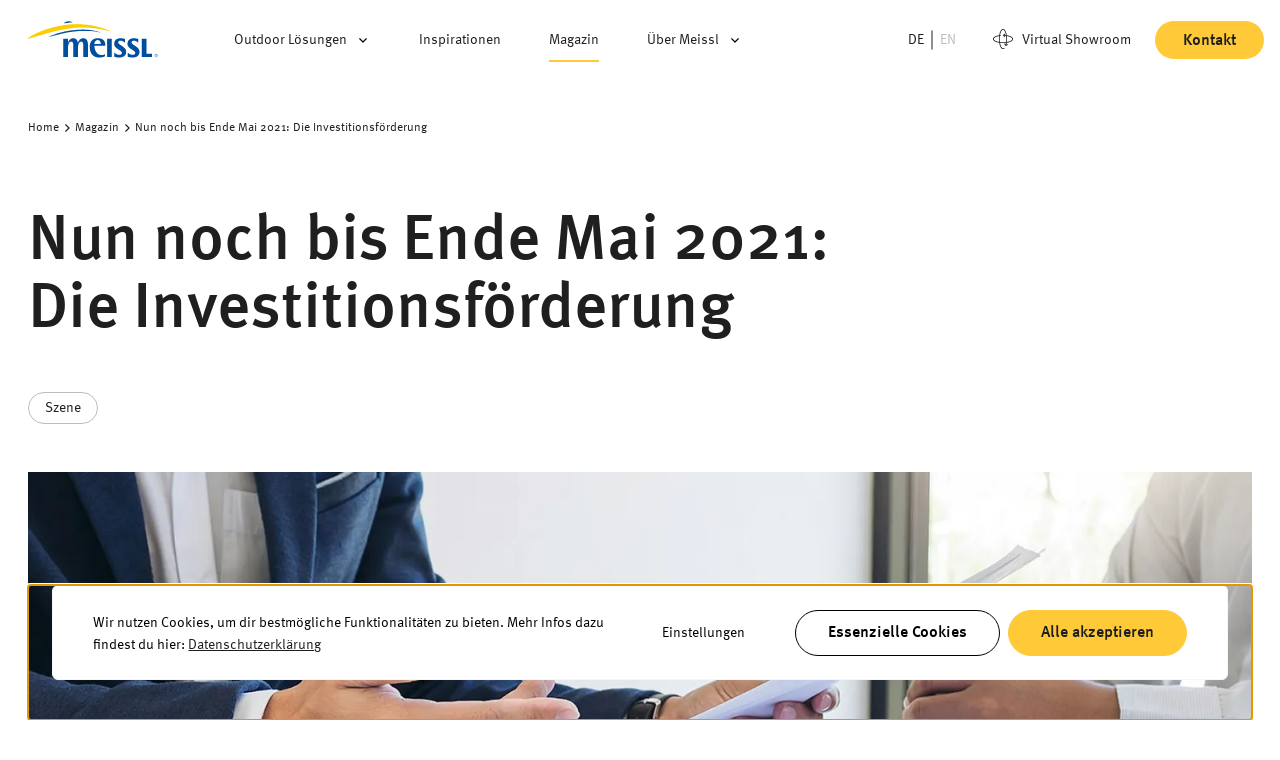

--- FILE ---
content_type: text/html; charset=UTF-8
request_url: https://www.meissl.com/magazin/nun-noch-bis-ende-mai-2021-die-investitionsfoerderung-2/
body_size: 25492
content:
<!DOCTYPE html>
    <html lang="de" class="h-full">
            <head>
    
        <meta http-equiv="X-UA-Compatible" content="IE=edge"/>
        <meta charset="utf-8"/>

        <meta name="viewport" content="width=device-width, initial-scale=1.0, maximum-scale=5.0, viewport-fit=cover"/>
        <meta name="referrer" content="origin-when-cross-origin"/>

                <script type="module">!function(){const e=document.createElement("link").relList;if(!(e&&e.supports&&e.supports("modulepreload"))){for(const e of document.querySelectorAll('link[rel="modulepreload"]'))r(e);new MutationObserver((e=>{for(const o of e)if("childList"===o.type)for(const e of o.addedNodes)if("LINK"===e.tagName&&"modulepreload"===e.rel)r(e);else if(e.querySelectorAll)for(const o of e.querySelectorAll("link[rel=modulepreload]"))r(o)})).observe(document,{childList:!0,subtree:!0})}function r(e){if(e.ep)return;e.ep=!0;const r=function(e){const r={};return e.integrity&&(r.integrity=e.integrity),e.referrerpolicy&&(r.referrerPolicy=e.referrerpolicy),"use-credentials"===e.crossorigin?r.credentials="include":"anonymous"===e.crossorigin?r.credentials="omit":r.credentials="same-origin",r}(e);fetch(e.href,r)}}();</script>
<script>!function(){var e=document.createElement("script");if(!("noModule"in e)&&"onbeforeload"in e){var t=!1;document.addEventListener("beforeload",(function(n){if(n.target===e)t=!0;else if(!n.target.hasAttribute("nomodule")||!t)return;n.preventDefault()}),!0),e.type="module",e.src=".",document.head.appendChild(e),e.remove()}}();</script>
<script src="https://www.meissl.com/dist/assets/polyfills-legacy.bfbeb133.js" nomodule onload="e=new CustomEvent(&#039;vite-script-loaded&#039;, {detail:{path: &#039;../vite/legacy-polyfills-legacy&#039;}});document.dispatchEvent(e);"></script>
<script type="module" src="https://www.meissl.com/dist/assets/app.fe100f55.js" crossorigin onload="e=new CustomEvent(&#039;vite-script-loaded&#039;, {detail:{path: &#039;app.ts&#039;}});document.dispatchEvent(e);"></script>
<link href="https://www.meissl.com/dist/assets/app.7a847491.css" rel="stylesheet">
<script src="https://www.meissl.com/dist/assets/app-legacy.1b4ae901.js" nomodule onload="e=new CustomEvent(&#039;vite-script-loaded&#039;, {detail:{path: &#039;app-legacy.ts&#039;}});document.dispatchEvent(e);"></script>

        
                    <!-- Google Tag Manager -->
            <script>
                (function (w, d, s, l, i) {
                    w[l] = w[l] || [];
                    w[l].push({'gtm.start': new Date().getTime(), event: 'gtm.js'});
                    var f = d.getElementsByTagName(s)[0],
                        j = d.createElement(s),
                        dl = l != 'dataLayer' ? '&l=' + l : '';
                    j.async = true;
                    j.src = 'https://www.googletagmanager.com/gtm.js?id=' + i + dl;
                    f.parentNode.insertBefore(j, f);
                })(window, document, 'script', 'dataLayer', 'G-E6XH0XTV8F');
            </script>
            <!-- End Google Tag Manager -->
        
                    

                                                                                                                <link type="image/png" href="https://meissl-website.transforms.svdcdn.com/production/Logos/SonneSchirm-favicon.png?w=32&amp;h=32&amp;q=100&amp;fm=png&amp;fit=crop&amp;dm=1762249372&amp;s=9de1b304e154c24c99a3070a4ad81723" rel="icon" sizes="32x32">
                                                            <link type="image/png" href="https://meissl-website.transforms.svdcdn.com/production/Logos/SonneSchirm-favicon.png?w=16&amp;h=16&amp;q=100&amp;fm=png&amp;fit=crop&amp;dm=1762249372&amp;s=d9b68f33906d7cff07f284a1a07f3a55" rel="icon" sizes="16x16">
                                                        

                        
    <title>Nun noch bis Ende Mai 2021: Die… | Meissl Open-Air Solutions</title><meta name="generator" content="SEOmatic">
<meta name="keywords" content="Schirm,Schirmbar,Windschutz,Großschirm">
<meta name="description" content="Lassen Sie sich von aktuellen Beiträgen aus der Welt der Outdoor-Gastronomie inspirieren.">
<meta name="referrer" content="no-referrer-when-downgrade">
<meta name="robots" content="all">
<meta content="de" property="og:locale">
<meta content="en_AT" property="og:locale:alternate">
<meta content="Meissl Open-Air Solutions" property="og:site_name">
<meta content="website" property="og:type">
<meta content="https://www.meissl.com/magazin/nun-noch-bis-ende-mai-2021-die-investitionsfoerderung-2/" property="og:url">
<meta content="Nun noch bis Ende Mai 2021: Die Investitionsförderung" property="og:title">
<meta content="Lassen Sie sich von aktuellen Beiträgen aus der Welt der Outdoor-Gastronomie inspirieren." property="og:description">
<meta content="https://meissl-website.transforms.svdcdn.com/production/Magazinbilder/investitionsfoerderung_1.jpeg?w=1200&amp;h=630&amp;q=82&amp;auto=format&amp;fit=crop&amp;crop=focalpoint&amp;fp-x=0.5022&amp;fp-y=0.3951&amp;dm=1762249633&amp;s=e7cfa5f92de2f4386f03515f76de1103" property="og:image">
<meta content="1200" property="og:image:width">
<meta content="630" property="og:image:height">
<meta content="Meissl Default Seo Image" property="og:image:alt">
<meta content="https://www.instagram.com/meisslopenairsolutions/" property="og:see_also">
<meta content="https://www.linkedin.com/company/meissl-open-air-solutions-gmbh/" property="og:see_also">
<meta content="https://www.facebook.com/meisslgmbh/?locale=de_DE" property="og:see_also">
<meta name="twitter:card" content="summary_large_image">
<meta name="twitter:creator" content="@">
<meta name="twitter:title" content="Nun noch bis Ende Mai 2021: Die Investitionsförderung">
<meta name="twitter:description" content="Lassen Sie sich von aktuellen Beiträgen aus der Welt der Outdoor-Gastronomie inspirieren.">
<meta name="twitter:image" content="https://meissl-website.transforms.svdcdn.com/production/Magazinbilder/investitionsfoerderung_1.jpeg?w=800&amp;h=418&amp;q=82&amp;auto=format&amp;fit=crop&amp;crop=focalpoint&amp;fp-x=0.5022&amp;fp-y=0.3951&amp;dm=1762249633&amp;s=ee243ec1fdd36695684274c8fe831f70">
<meta name="twitter:image:width" content="800">
<meta name="twitter:image:height" content="418">
<meta name="twitter:image:alt" content="Meissl Default Seo Image">
<meta name="google-site-verification" content="QWtQBaHiOD55nOzrZ6T8eOBiLu1UfVYgR2ehAH2v8Rw">
<link href="https://www.meissl.com/magazin/nun-noch-bis-ende-mai-2021-die-investitionsfoerderung-2/" rel="canonical">
<link href="https://www.meissl.com/" rel="home">
<link type="text/plain" href="https://www.meissl.com/humans.txt" rel="author">
<link href="https://www.meissl.com/en/magazine/many-countries-currently-promote-investments/" rel="alternate" hreflang="en-at">
<link href="https://www.meissl.com/magazin/nun-noch-bis-ende-mai-2021-die-investitionsfoerderung-2/" rel="alternate" hreflang="x-default">
<link href="https://www.meissl.com/magazin/nun-noch-bis-ende-mai-2021-die-investitionsfoerderung-2/" rel="alternate" hreflang="de">
<link href="https://www.meissl.com/cpresources/7577f036/css/formie-theme.css?v=1757992840" rel="stylesheet"></head>

                <body>
        
                     <!-- Google Tag Manager (noscript) -->
            <noscript><iframe src="https://www.googletagmanager.com/ns.html?id=G-E6XH0XTV8F" height="0" width="0" style="display:none;visibility:hidden"> </iframe>
            </noscript>
            <!-- End Google Tag Manager (noscript) -->
        
        

    

<header class="fixed w-full header-menu navbar-styling ">
    <div class="flex flex-col items-center h-full menu lg:justify-between lg:flex-row">
        <div class="container h-full py-4 lg:justify-center">
        <div class="w-full row">
            <div class="items-center w-full lg:flex menu-item-wrapper flex-nowrap">
                <div class="z-20 flex w-full h-auto lg:h-full col lg:w-auto">
                    <div class="fixed left-0 flex items-center justify-between w-full lg:relative lg:w-auto logo-wrapper">
                        <div class="flex md:mr-6 xl:mr-10 2xl:mr-24 logo">
                                                            <a href="https://www.meissl.com/" class="text-0 logo-color w-[130px]">
                                    <img src="https://meissl-website.files.svdcdn.com/production/Logos/logo-meissl-alt-color.svg?dm=1762249373" class="w-[130px] h-auto" alt="">
                                    Zur Startseite
                                </a>
                                                                                        <a href="https://www.meissl.com/" class="text-0 logo-white w-[130px]">
                                    <img src="https://meissl-website.files.svdcdn.com/production/Illustrationen/logo-meissl-alt-white.svg?dm=1762248947" class="w-[130px] h-auto" alt="">
                                    Zur Startseite
                                </a>
                                                    </div>

                        <div class="flex items-center">
                                                                                                                                                                                                                                                                                                                                                                                                                                                                                                                                    <li class="inline-flex mr-2 lg:hidden button-wrapper">
                                                
    
            <a href="https://www.meissl.com/kontakt/" class="btn btn-primary contact " target="" >
            <span class="btn-inner">
                Kontakt
            </span>
        </a>
    
                                        </li>
                                                                                                                            
                            <button id="hamburger" aria-label="Hamburger Menü" class="cursor-pointer menu-icon lg:hidden">
                                <span class="navicon lg:mt-4"></span>
                            </button>
                        </div>
                    </div>
                </div>
                <div id="menu" class="hidden w-auto pb-8 lg:pb-0 lg:w-full menu-items-container lg:flex lg:justify-between">
                                            <ul class="block menu-items lg:inline-flex lg:items-center">
                                                                                                                                                                                                                                                
                                                                            <li data-target-index="button-0" id="submenu-trigger-0" class="menu-item has-subbuttons has-chevron-icon">
                                            <div class="mx-0 text-icon-wrapper lg:mx-4 xl:mx-6 2xl:mx-8">
                                                <div class="flex items-center button-icon-wrapper">
                                                    <span class="mr-2 cursor-pointer w-max center">
                                                        Outdoor Lösungen
                                                    </span>
                                                    <svg class="chevron-icon" width="16" height="16" viewBox="0 0 16 16" fill="none" xmlns="http://www.w3.org/2000/svg">
<path d="M11.06 10L8 6.90958L4.94 10L4 9.04858L8 5L12 9.04858L11.06 10Z" fill="#1F1F1F"/>
</svg>

                                                </div>
                                            </div>
                                                                                                                                                                                            <div data-content-index="button-0" id="submenu-div-0" class="left-0 right-0 z-20 hidden w-screen h-auto bg-white cursor-auto lg:block lg:fixed top-20 subbuttons">
                                                        <div class="container bg-white py-14">
                                                            <div class="w-full row">
                                                                <div class="items-start w-full col">
                                                                    <div class="flex flex-row w-full xl:justify-between xl:gap-6">
                                                                        <div class="hidden w-2/12 lg:block text-button-div-overlay">
                                                                                                                                                            <h4 class="mb-6 text-heading-dark">Wir feiern Draußen. Seit 1976.</h4>
                                                                                                                                                                                                                                </div>
                                                                        <div class="grid grid-cols-1 gap-6 submenu-links lg:grid-cols-2">
                                                                                                                                                                                                                                                                                                                                                                                                                                                                                                                                                                                <a href="https://www.meissl.com/produkte/grossschirme/" class="w-full p-6 transition-colors border border-solid submenu-link-div border-grey-light hover:bg-beige">
                                                                                        <span class="font-meta-medium text-body-l-mobile lg:text-body-l text-heading-dark">Großschirme</span>
                                                                                                                                                                                    <p class="text-body-2 text-body-s-mobile lg:text-body-s font-meta-regular">Exakt zugeschnitten auf Ihre individuellen Bedürfnisse</p>
                                                                                                                                                                                                                                                                            <div class="">
                                                                                                <svg class="w-[120px] h-auto" width="120" height="120" xmlns="http://www.w3.org/2000/svg" viewBox="0 0 120 120" fill="none">
  <path d="M115.862 66.3298L60.0042 98.4993L4 66.0373L30.3205 21L60.0042 38.2546L89.834 21.1462L115.862 66.3298Z" stroke="#747378" stroke-width="0.750622" stroke-miterlimit="10"></path>
  <path d="M60.0043 38.255V98.4997" stroke="#747378" stroke-width="0.750622" stroke-miterlimit="10"></path>
  <path d="M60.0043 68.3782L102.848 43.8124" stroke="#747378" stroke-width="0.750622" stroke-miterlimit="10"></path>
  <path d="M60.0042 68.3774L17.1603 43.5191" stroke="#747378" stroke-width="0.750622" stroke-miterlimit="10"></path>
  <path d="M89.8341 21.1462L60.0043 68.3769" stroke="#747378" stroke-width="0.750622" stroke-miterlimit="10"></path>
  <path d="M115.862 66.3315L60.0043 68.3787" stroke="#747378" stroke-width="0.750622" stroke-miterlimit="10"></path>
  <path d="M30.3206 21L60.0042 68.3769" stroke="#747378" stroke-width="0.750622" stroke-miterlimit="10"></path>
  <path d="M4 66.0374L60.0042 68.377" stroke="#747378" stroke-width="0.750622" stroke-miterlimit="10"></path>
  <path d="M31.9291 82.2693L60.0043 68.378" stroke="#747378" stroke-width="0.750622" stroke-miterlimit="10"></path>
  <path d="M87.787 82.4156L60.0043 68.378" stroke="#747378" stroke-width="0.750622" stroke-miterlimit="10"></path>
  <path d="M62.1799 69.6367C62.8701 68.4499 62.4675 66.9283 61.2807 66.2382C60.0939 65.548 58.5723 65.9506 57.8821 67.1374C57.192 68.3242 57.5945 69.8458 58.7813 70.5359C59.9681 71.2261 61.4897 70.8235 62.1799 69.6367Z" fill="#BDBCC1" stroke="#747378" stroke-width="0.750622" stroke-miterlimit="10"></path>
</svg>

                                                                                            </div>
                                                                                                                                                                            </a>
                                                                                                                                                                                                                                                                                                                                                                                                                                                                                                                                                                                                                                                                <a href="https://www.meissl.com/produkte/schirmbars/" class="w-full p-6 transition-colors border border-solid submenu-link-div border-grey-light hover:bg-beige">
                                                                                        <span class="font-meta-medium text-body-l-mobile lg:text-body-l text-heading-dark">Schirmbars</span>
                                                                                                                                                                                    <p class="text-body-2 text-body-s-mobile lg:text-body-s font-meta-regular">Echte Outdoor-Vergnügungszonen</p>
                                                                                                                                                                                                                                                                            <div class="">
                                                                                                <svg class="w-[120px] h-auto" width="120" height="120" xmlns="http://www.w3.org/2000/svg" viewBox="0 0 120 120" fill="none">
  <path opacity="0.4" d="M73.8201 46.8102H45.0101C44.3022 46.8009 43.5995 46.9312 42.942 47.1935C42.2845 47.4559 41.6851 47.8452 41.1781 48.3392C40.6711 48.8332 40.2663 49.4223 39.987 50.0727C39.7077 50.7232 39.5592 51.4223 39.55 52.1302V66.9302C39.5592 67.638 39.7077 68.3371 39.987 68.9876C40.2663 69.6381 40.6711 70.2271 41.1781 70.7211C41.6851 71.2151 42.2845 71.6045 42.942 71.8668C43.5995 72.1292 44.3022 72.2594 45.0101 72.2502H73.8301C74.5379 72.2594 75.2406 72.1292 75.8981 71.8668C76.5556 71.6045 77.155 71.2151 77.662 70.7211C78.169 70.2271 78.5737 69.6381 78.8531 68.9876C79.1324 68.3371 79.2809 67.638 79.29 66.9302V52.1302C79.2809 51.4215 79.1321 50.7215 78.8522 50.0704C78.5722 49.4193 78.1665 48.8298 77.6584 48.3357C77.1504 47.8415 76.5498 47.4524 75.8912 47.1907C75.2325 46.9289 74.5287 46.7996 73.8201 46.8102Z" fill="#BDBCC1"></path>
  <path d="M78.17 95.91H40.69L23.77 86.15L14 69.23V49.69L23.77 32.77L40.69 23H78.17L95.09 32.77L104.86 49.69V69.23L95.09 86.15L78.17 95.91Z" stroke="#747378" stroke-miterlimit="10"></path>
  <path d="M59.66 59.4L78.25 23.06" stroke="#747378" stroke-miterlimit="10"></path>
  <path d="M78.28 95.98L59.63 59.41" stroke="#747378" stroke-miterlimit="10"></path>
  <path d="M95.28 86.22L59.66 59.42" stroke="#747378" stroke-miterlimit="10"></path>
  <path d="M105.13 69.27L59.63 59.41" stroke="#747378" stroke-miterlimit="10"></path>
  <path d="M104.55 49.83L59.63 59.43" stroke="#747378" stroke-miterlimit="10"></path>
  <path d="M94.99 32.87L59.63 59.43" stroke="#747378" stroke-miterlimit="10"></path>
  <path d="M59.56 59.4L40.97 23.06" stroke="#747378" stroke-miterlimit="10"></path>
  <path d="M40.9399 95.98L59.5999 59.41" stroke="#747378" stroke-miterlimit="10"></path>
  <path d="M23.9399 86.22L59.5599 59.42" stroke="#747378" stroke-miterlimit="10"></path>
  <path d="M14.09 69.27L59.5999 59.41" stroke="#747378" stroke-miterlimit="10"></path>
  <path d="M14.6699 49.83L59.5899 59.43" stroke="#747378" stroke-miterlimit="10"></path>
  <path d="M24.24 32.87L59.59 59.43" stroke="#747378" stroke-miterlimit="10"></path>
  <path d="M59.5601 96.16V23.11" stroke="#747378" stroke-miterlimit="10"></path>
  <path opacity="0.4" d="M76.81 66.8904C76.8009 67.2748 76.7161 67.6535 76.5602 68.005C76.4044 68.3564 76.1807 68.6737 75.902 68.9385C75.6232 69.2033 75.295 69.4104 74.936 69.5481C74.577 69.6857 74.1943 69.751 73.81 69.7404H45.01C44.6257 69.751 44.243 69.6857 43.884 69.5481C43.525 69.4104 43.1968 69.2033 42.918 68.9385C42.6393 68.6737 42.4156 68.3564 42.2598 68.005C42.1039 67.6535 42.0191 67.2748 42.01 66.8904V52.0904C42.0191 51.7061 42.1039 51.3273 42.2598 50.9758C42.4156 50.6243 42.6393 50.3071 42.918 50.0423C43.1968 49.7775 43.525 49.5703 43.884 49.4327C44.243 49.2951 44.6257 49.2297 45.01 49.2404H73.83C74.2143 49.2297 74.5969 49.2951 74.9559 49.4327C75.3149 49.5703 75.6432 49.7775 75.9219 50.0423C76.2007 50.3071 76.4244 50.6243 76.5802 50.9758C76.736 51.3273 76.8209 51.7061 76.83 52.0904V66.8904H76.81Z" stroke="#F6F6F6" stroke-width="6" stroke-linejoin="round"></path>
</svg>

                                                                                            </div>
                                                                                                                                                                            </a>
                                                                                                                                                                                                                                                                                                                                                                                                                                                                                                                                                                                                                                                                <a href="https://www.meissl.com/produkte/windschutz/" class="w-full p-6 transition-colors border border-solid submenu-link-div border-grey-light hover:bg-beige">
                                                                                        <span class="font-meta-medium text-body-l-mobile lg:text-body-l text-heading-dark">Windschutz</span>
                                                                                                                                                                                    <p class="text-body-2 text-body-s-mobile lg:text-body-s font-meta-regular">Rundum geschützte Gasträume</p>
                                                                                                                                                                                                                                                                            <div class="">
                                                                                                <svg class="w-[120px] h-auto" width="120" height="120" xmlns="http://www.w3.org/2000/svg" viewBox="0 0 120 120" fill="none">
  <path d="M104.414 85.8655H90.2415V95H104.414V85.8655Z" stroke="#181716" stroke-width="0.314912" stroke-miterlimit="22.93"></path>
  <path d="M102.409 98.604H104.862V95H83.9432V98.604H84.3977M100.345 98.604H86.4613" stroke="#181716" stroke-width="0.314912" stroke-miterlimit="22.93"></path>
  <path d="M88.5545 52.8297H85.4054V95H88.5545V52.8297Z" stroke="#181716" stroke-width="0.314912" stroke-miterlimit="22.93"></path>
  <path d="M87.3173 21.2254H85.9678V52.8291H87.3173V21.2254Z" stroke="#181716" stroke-width="0.314912" stroke-miterlimit="22.93"></path>
  <path opacity="0.25" d="M68 22H17V51H68V22Z" fill="#BDBCC1"></path>
  <path opacity="0.25" d="M67.9999 55.2602L17.2146 55.2602L17.2147 86.1654H68.1134L67.9999 55.2602Z" fill="#BDBCC1"></path>
  <path d="M17.1368 21.3385H15.2249V52.9422H17.1368V21.3385Z" stroke="#181716" stroke-width="0.314912" stroke-miterlimit="22.93"></path>
  <path d="M69.9971 21.3385H68.0851V52.9422H69.9971V21.3385Z" stroke="#181716" stroke-width="0.314912" stroke-miterlimit="22.93"></path>
  <path d="M68 51H17.1296V53H68V51Z" stroke="#181716" stroke-width="0.314912" stroke-miterlimit="22.93"></path>
  <path d="M68.0851 53.0538H17.2542L17.2542 55.3031H68.0851V53.0538Z" stroke="#181716" stroke-width="0.314912" stroke-miterlimit="22.93"></path>
  <path d="M17.2494 53.0538H15V94.3297H15.6676L15.6367 86.2039H17.2494V53.0538Z" stroke="#181716" stroke-width="0.314912" stroke-miterlimit="22.93"></path>
  <path d="M70.3345 53.0538H68.0851V86.2583H69.6576V94.3297H70.3345V53.0538Z" stroke="#181716" stroke-width="0.314912" stroke-miterlimit="22.93"></path>
  <path d="M15.2249 52.7166V52.8291" stroke="#181716" stroke-width="0.0224937" stroke-miterlimit="22.93"></path>
  <path d="M15.2249 52.8297V53.0546" stroke="#181716" stroke-width="0.0224937" stroke-miterlimit="22.93"></path>
  <path d="M17.137 53.3914V53.2789" stroke="#181716" stroke-width="0.0224937" stroke-miterlimit="22.93"></path>
  <path d="M17.137 53.1662V53.0538" stroke="#181716" stroke-width="0.0224937" stroke-miterlimit="22.93"></path>
  <path d="M17.137 52.9422V52.8297" stroke="#181716" stroke-width="0.0224937" stroke-miterlimit="22.93"></path>
  <path d="M69.9972 52.7166V52.8291" stroke="#181716" stroke-width="0.0224937" stroke-miterlimit="22.93"></path>
  <path d="M68.0851 53.2794V53.1669" stroke="#181716" stroke-width="0.0224937" stroke-miterlimit="22.93"></path>
  <path d="M15.1125 21.1134V21.3383H17.3619V21.1134H15.1125Z" fill="#181716" stroke="#181716" stroke-width="0.0224937" stroke-miterlimit="22.93"></path>
  <path d="M70.2221 21.1134V21.3383H67.9728V21.1134H70.2221Z" fill="#181716" stroke="#181716" stroke-width="0.0224937" stroke-miterlimit="22.93"></path>
  <path d="M15 52.8291H17.2494V53.054H15V52.8291ZM15.1125 52.8291H16.912V52.7166L15.1125 52.8291Z" fill="#181716"></path>
  <path d="M15.1125 52.8291L16.912 52.7166V52.8291M15 52.8291H17.2494V53.054H15V52.8291Z" stroke="#181716" stroke-width="0.0224937" stroke-miterlimit="22.93"></path>
  <path d="M70.3345 52.8291H68.0851V53.054H70.3345V52.8291ZM70.1095 52.8291H68.31V52.7166L70.1095 52.8291Z" fill="#181716"></path>
  <path d="M70.1095 52.8291L68.31 52.7166V52.8291M70.3345 52.8291H68.0851V53.054H70.3345V52.8291Z" stroke="#181716" stroke-width="0.0224937" stroke-miterlimit="22.93"></path>
  <path d="M104.525 88.4814V95.0046" stroke="#181716" stroke-width="0.202443" stroke-linejoin="bevel"></path>
  <path d="M104.3 95.1179C104.33 95.1179 104.359 95.106 104.38 95.0849C104.401 95.0638 104.412 95.0352 104.412 95.0054" stroke="#181716" stroke-width="0.202443" stroke-linejoin="bevel"></path>
  <path d="M104.637 88.2573H104.75" stroke="#181716" stroke-width="0.202443" stroke-linejoin="bevel"></path>
  <path d="M105.087 86.12V88.0319" stroke="#181716" stroke-width="0.202443" stroke-linejoin="bevel"></path>
  <path d="M104.862 85.7828H90.2415" stroke="#181716" stroke-width="0.202443" stroke-linejoin="bevel"></path>
  <path d="M90.0165 86.12V88.0319" stroke="#181716" stroke-width="0.202443" stroke-linejoin="bevel"></path>
  <path d="M90.2415 88.2573H90.3539" stroke="#181716" stroke-width="0.202443" stroke-linejoin="bevel"></path>
  <path d="M104.637 88.2573L104.525 88.3698" stroke="#181716" stroke-width="0.202443" stroke-linejoin="bevel"></path>
  <path d="M104.862 88.2565C104.908 88.2619 104.954 88.2569 104.998 88.2419C105.041 88.2268 105.08 88.2021 105.113 88.1696C105.145 88.1372 105.17 88.0977 105.185 88.0543C105.2 88.0109 105.205 87.9646 105.2 87.919" stroke="#181716" stroke-width="0.202443" stroke-linejoin="bevel"></path>
  <path d="M105.087 86.1202C105.087 86.0077 105.087 86.0077 104.975 85.8952C104.862 85.7827 104.862 85.7828 104.75 85.7828" stroke="#181716" stroke-width="0.202443" stroke-linejoin="bevel"></path>
  <path d="M90.2416 85.7828C90.1291 85.7828 90.0166 85.7827 90.0166 85.8952C90.0166 86.0077 89.9042 86.0077 89.9042 86.1202" stroke="#181716" stroke-width="0.202443" stroke-linejoin="bevel"></path>
  <path d="M90.0165 88.0322C90.0165 88.1446 90.0165 88.1446 90.129 88.2571C90.2415 88.3696 90.2414 88.3695 90.3539 88.3695" stroke="#181716" stroke-width="0.202443" stroke-linejoin="bevel"></path>
  <path d="M88.5545 92.1937H85.4054V92.8685H88.5545V92.1937Z" stroke="#181716" stroke-width="0.314912" stroke-linejoin="bevel"></path>
  <path d="M88.5545 52.8297H85.4054V52.9422H88.5545V52.8297Z" stroke="#181716" stroke-width="0.202443" stroke-linejoin="bevel"></path>
  <path d="M87.5422 21.0002H85.6302V21.2252H87.5422V21.0002Z" stroke="#181716" stroke-width="0.202443" stroke-linejoin="bevel"></path>
  <path d="M69.6705 86.232L15.6551 86.232L15.6551 95.0045L69.6705 95.0045V89.2945V88V86.232Z" stroke="#181716" stroke-width="0.314912" stroke-miterlimit="22.93"></path>
  <path d="M20.4375 98.6044L15 98.6044V95.0054H70.3345V98.6044H62.4585M22.3555 98.6044L60.3764 98.6044" stroke="#181716" stroke-width="0.314912" stroke-miterlimit="22.93"></path>
  <path d="M21.3474 96.6262C20.8277 96.6262 20.4706 97.0689 20.4706 97.5885C20.4706 98.1082 20.8919 98.5295 21.4116 98.5295C21.9312 98.5295 22.3525 98.1082 22.3525 97.5885C22.3525 97.4259 22.3182 97.3371 22.2456 97.2036" stroke="#181716" stroke-width="0.25"></path>
  <path d="M21.0853 98.0661C21.3473 98.2301 21.7964 98.166 21.9889 97.781L22.053 97.5244L24.5 95L22.1262 95L21.219 96.947C21.219 96.947 20.9624 97.0111 20.834 97.3319C20.7057 97.6527 20.8234 97.9021 21.0853 98.0661Z" stroke="#181716" stroke-width="0.25"></path>
  <circle cx="21.4115" cy="97.5885" r="0.128314" stroke="#181716" stroke-width="0.25"></circle>
  <path d="M21.5398 96.1771C21.4768 96.1685 21.4767 96.1771 21.4115 96.1771C20.6319 96.1771 20 96.809 20 97.5885C20 98.3681 20.6319 99 21.4115 99C22.191 99 22.8229 98.3681 22.8229 97.5885C22.8229 97.3045 22.739 97.0401 22.5947 96.8187" stroke="#181716" stroke-width="0.25"></path>
  <path d="M61.3474 96.6295C60.8277 96.6295 60.4706 97.0722 60.4706 97.5919C60.4706 98.1116 60.8919 98.5328 61.4116 98.5328C61.9312 98.5328 62.3525 98.1116 62.3525 97.5919C62.3525 97.4292 62.3182 97.3404 62.2456 97.2069" stroke="#181716" stroke-width="0.25"></path>
  <path d="M61.0853 98.0694C61.3473 98.2334 61.7964 98.1693 61.9889 97.7843L62.053 97.5277L64.5 95.0033L62.1262 95.0033L61.219 96.9503C61.219 96.9503 60.9624 97.0145 60.834 97.3352C60.7057 97.656 60.8234 97.9054 61.0853 98.0694Z" stroke="#181716" stroke-width="0.25"></path>
  <circle cx="61.4115" cy="97.5919" r="0.128314" stroke="#181716" stroke-width="0.25"></circle>
  <path d="M61.5398 96.1804C61.4768 96.1718 61.4767 96.1804 61.4115 96.1804C60.6319 96.1804 60 96.8123 60 97.5919C60 98.3714 60.6319 99.0033 61.4115 99.0033C62.191 99.0033 62.8229 98.3714 62.8229 97.5919C62.8229 97.3078 62.739 97.0434 62.5947 96.822" stroke="#181716" stroke-width="0.25"></path>
  <path d="M85.3474 96.6295C84.8277 96.6295 84.4706 97.0722 84.4706 97.5919C84.4706 98.1116 84.8919 98.5328 85.4116 98.5328C85.9312 98.5328 86.3525 98.1116 86.3525 97.5919C86.3525 97.4292 86.3182 97.3404 86.2456 97.2069" stroke="#181716" stroke-width="0.25"></path>
  <path d="M85.0853 98.0694C85.3473 98.2334 85.7964 98.1693 85.9889 97.7843L86.053 97.5277L88.5 95.0033L86.1262 95.0033L85.219 96.9503C85.219 96.9503 84.9624 97.0145 84.834 97.3352C84.7057 97.656 84.8234 97.9054 85.0853 98.0694Z" stroke="#181716" stroke-width="0.25"></path>
  <circle cx="85.4115" cy="97.5919" r="0.128314" stroke="#181716" stroke-width="0.25"></circle>
  <path d="M85.5398 96.1804C85.4768 96.1718 85.4767 96.1804 85.4115 96.1804C84.6319 96.1804 84 96.8123 84 97.5919C84 98.3714 84.6319 99.0033 85.4115 99.0033C86.191 99.0033 86.8229 98.3714 86.8229 97.5919C86.8229 97.3078 86.739 97.0434 86.5947 96.822" stroke="#181716" stroke-width="0.25"></path>
  <path d="M101.347 96.6295C100.828 96.6295 100.471 97.0722 100.471 97.5919C100.471 98.1116 100.892 98.5328 101.412 98.5328C101.931 98.5328 102.353 98.1116 102.353 97.5919C102.353 97.4292 102.318 97.3404 102.246 97.2069" stroke="#181716" stroke-width="0.25"></path>
  <path d="M101.085 98.0694C101.347 98.2334 101.796 98.1693 101.989 97.7843L102.053 97.5277L104.5 95.0033L102.126 95.0033L101.219 96.9503C101.219 96.9503 100.962 97.0145 100.834 97.3352C100.706 97.656 100.823 97.9054 101.085 98.0694Z" stroke="#181716" stroke-width="0.25"></path>
  <circle cx="101.412" cy="97.5919" r="0.128314" stroke="#181716" stroke-width="0.25"></circle>
  <path d="M101.54 96.1804C101.477 96.1718 101.477 96.1804 101.411 96.1804C100.632 96.1804 100 96.8123 100 97.5919C100 98.3714 100.632 99.0033 101.411 99.0033C102.191 99.0033 102.823 98.3714 102.823 97.5919C102.823 97.3078 102.739 97.0434 102.595 96.822" stroke="#181716" stroke-width="0.25"></path>
</svg>

                                                                                            </div>
                                                                                                                                                                            </a>
                                                                                                                                                                                                                                                                                                                                                                                                                                                                                                                                                                                                                                                                <a href="https://www.meissl.com/produkte/funktionsmoebel/" class="w-full p-6 transition-colors border border-solid submenu-link-div border-grey-light hover:bg-beige">
                                                                                        <span class="font-meta-medium text-body-l-mobile lg:text-body-l text-heading-dark">Funktionsmöbel</span>
                                                                                                                                                                                    <p class="text-body-2 text-body-s-mobile lg:text-body-s font-meta-regular">Für die perfekt durchdachte Gesamtlösung</p>
                                                                                                                                                                                                                                                                            <div class="">
                                                                                                <svg class="w-[120px] h-auto" width="120" height="120" xmlns="http://www.w3.org/2000/svg" viewBox="0 0 120 120" fill="none">
  <path d="M5.48657 61.1463L59.5 43.8377L113.513 61.1463" stroke="#747378" stroke-miterlimit="10"></path>
  <path d="M59.5 45.0897V76.2326" stroke="#747378" stroke-width="1.07921" stroke-miterlimit="10"></path>
  <path d="M23.4911 76.232L59.5 44.6025L95.5089 76.232" stroke="#747378" stroke-miterlimit="10"></path>
  <path d="M96.0726 72.7683C95.3347 72.5943 94.5403 72.2023 93.6204 71.3302L98.7362 66.2144C100.203 67.8024 100.326 69.5016 100.271 71.0701L100.267 71.1874L100.35 71.2704L101.453 72.374L99.7765 74.0508L98.6729 72.9472L98.5902 72.8645L98.4734 72.8683C98.3621 72.8719 98.2526 72.876 98.1443 72.8802C97.4277 72.9075 96.7697 72.9327 96.0726 72.7683Z" stroke="#747378" stroke-width="0.539604"></path>
  <path opacity="0.25" d="M100.862 57.7419L59.5 44.6035V75.2598L93.5625 70.5202L98.0685 66.0142L100.862 57.7419Z" fill="#BDBCC1"></path>
  <path d="M18.65 71.2707L18.7333 71.1877L18.7292 71.0701C18.674 69.5016 18.7972 67.8024 20.2637 66.2144L25.3796 71.3302C24.4596 72.2023 23.6653 72.5942 22.9275 72.7676C22.2277 72.9321 21.567 72.9052 20.8471 72.8759C20.7419 72.8716 20.6354 72.8672 20.5274 72.8634L20.4101 72.8593L20.3271 72.9423L19.2235 74.0459L17.5471 72.3695L18.65 71.2707Z" stroke="#747378" stroke-width="0.539604"></path>
  <path opacity="0.25" d="M18.1384 57.7419L59.5 44.6035V75.2598L25.4375 70.5202L20.9316 66.0142L18.1384 57.7419Z" fill="#BDBCC1"></path>
  <path d="M58.31 72.2912V72.1741L58.2245 72.0942C57.0837 71.027 55.9684 69.7355 55.8823 67.5782H63.1194C63.0842 68.8445 62.7996 69.683 62.4013 70.3269C62.0226 70.9391 61.5363 71.3874 61.0064 71.8758C60.9304 71.9458 60.8535 72.0167 60.7759 72.0889L60.6901 72.169V72.2863V73.851H58.31V72.2912Z" stroke="#747378" stroke-width="0.539604"></path>
  <path opacity="0.25" d="M40.0358 50.9288L59.792 45.036L78.4777 50.9288L62.4684 66.5002H56.0938L40.0358 50.9288Z" fill="#BDBCC1"></path>
  <path d="M7.43298 76.2314H111.567" stroke="#747378" stroke-miterlimit="10"></path>
</svg>

                                                                                            </div>
                                                                                                                                                                            </a>
                                                                                                                                                                                                                                    </div>
                                                                    </div>
                                                                </div>
                                                            </div>
                                                        </div>
                                                    </div>
                                                                                                
                                                                                    </li>
                                                                                                                            <div data-content-index="button-0" id="submenu-div-0" class="z-20 w-full h-auto overflow-hidden lg:hidden subbuttons subbuttons-mobile max-h-0">
                                                <div class="pt-4 mb-10 lg:pt-6">
                                                    <div class="grid grid-cols-1 gap-3 submenu-links">
                                                                                                                                                                                                                                                                                                        
                                                                                                                            <a href="https://www.meissl.com/produkte/grossschirme/" class="flex w-full p-4 transition-colors border border-solid submenu-link-div border-grey-light hover:bg-beige">
                                                                                                                                            <div class="mr-4">
                                                                            <svg class="object-cover w-[64px] h-[64px]" width="120" height="120" xmlns="http://www.w3.org/2000/svg" viewBox="0 0 120 120" fill="none">
  <path d="M115.862 66.3298L60.0042 98.4993L4 66.0373L30.3205 21L60.0042 38.2546L89.834 21.1462L115.862 66.3298Z" stroke="#747378" stroke-width="0.750622" stroke-miterlimit="10"></path>
  <path d="M60.0043 38.255V98.4997" stroke="#747378" stroke-width="0.750622" stroke-miterlimit="10"></path>
  <path d="M60.0043 68.3782L102.848 43.8124" stroke="#747378" stroke-width="0.750622" stroke-miterlimit="10"></path>
  <path d="M60.0042 68.3774L17.1603 43.5191" stroke="#747378" stroke-width="0.750622" stroke-miterlimit="10"></path>
  <path d="M89.8341 21.1462L60.0043 68.3769" stroke="#747378" stroke-width="0.750622" stroke-miterlimit="10"></path>
  <path d="M115.862 66.3315L60.0043 68.3787" stroke="#747378" stroke-width="0.750622" stroke-miterlimit="10"></path>
  <path d="M30.3206 21L60.0042 68.3769" stroke="#747378" stroke-width="0.750622" stroke-miterlimit="10"></path>
  <path d="M4 66.0374L60.0042 68.377" stroke="#747378" stroke-width="0.750622" stroke-miterlimit="10"></path>
  <path d="M31.9291 82.2693L60.0043 68.378" stroke="#747378" stroke-width="0.750622" stroke-miterlimit="10"></path>
  <path d="M87.787 82.4156L60.0043 68.378" stroke="#747378" stroke-width="0.750622" stroke-miterlimit="10"></path>
  <path d="M62.1799 69.6367C62.8701 68.4499 62.4675 66.9283 61.2807 66.2382C60.0939 65.548 58.5723 65.9506 57.8821 67.1374C57.192 68.3242 57.5945 69.8458 58.7813 70.5359C59.9681 71.2261 61.4897 70.8235 62.1799 69.6367Z" fill="#BDBCC1" stroke="#747378" stroke-width="0.750622" stroke-miterlimit="10"></path>
</svg>

                                                                        </div>
                                                                                                                                        <div>
                                                                        <span class="font-meta-medium body-m text-heading-dark">Großschirme</span>
                                                                                                                                                    <p class="text-body-2 text-body-s-mobile lg:text-body-s font-meta-regular">Exakt zugeschnitten auf Ihre individuellen Bedürfnisse</p>
                                                                                                                                            </div>
                                                                </a>
                                                                                                                                                                                                                                                                                                                                                                    
                                                                                                                            <a href="https://www.meissl.com/produkte/schirmbars/" class="flex w-full p-4 transition-colors border border-solid submenu-link-div border-grey-light hover:bg-beige">
                                                                                                                                            <div class="mr-4">
                                                                            <svg class="object-cover w-[64px] h-[64px]" width="120" height="120" xmlns="http://www.w3.org/2000/svg" viewBox="0 0 120 120" fill="none">
  <path opacity="0.4" d="M73.8201 46.8102H45.0101C44.3022 46.8009 43.5995 46.9312 42.942 47.1935C42.2845 47.4559 41.6851 47.8452 41.1781 48.3392C40.6711 48.8332 40.2663 49.4223 39.987 50.0727C39.7077 50.7232 39.5592 51.4223 39.55 52.1302V66.9302C39.5592 67.638 39.7077 68.3371 39.987 68.9876C40.2663 69.6381 40.6711 70.2271 41.1781 70.7211C41.6851 71.2151 42.2845 71.6045 42.942 71.8668C43.5995 72.1292 44.3022 72.2594 45.0101 72.2502H73.8301C74.5379 72.2594 75.2406 72.1292 75.8981 71.8668C76.5556 71.6045 77.155 71.2151 77.662 70.7211C78.169 70.2271 78.5737 69.6381 78.8531 68.9876C79.1324 68.3371 79.2809 67.638 79.29 66.9302V52.1302C79.2809 51.4215 79.1321 50.7215 78.8522 50.0704C78.5722 49.4193 78.1665 48.8298 77.6584 48.3357C77.1504 47.8415 76.5498 47.4524 75.8912 47.1907C75.2325 46.9289 74.5287 46.7996 73.8201 46.8102Z" fill="#BDBCC1"></path>
  <path d="M78.17 95.91H40.69L23.77 86.15L14 69.23V49.69L23.77 32.77L40.69 23H78.17L95.09 32.77L104.86 49.69V69.23L95.09 86.15L78.17 95.91Z" stroke="#747378" stroke-miterlimit="10"></path>
  <path d="M59.66 59.4L78.25 23.06" stroke="#747378" stroke-miterlimit="10"></path>
  <path d="M78.28 95.98L59.63 59.41" stroke="#747378" stroke-miterlimit="10"></path>
  <path d="M95.28 86.22L59.66 59.42" stroke="#747378" stroke-miterlimit="10"></path>
  <path d="M105.13 69.27L59.63 59.41" stroke="#747378" stroke-miterlimit="10"></path>
  <path d="M104.55 49.83L59.63 59.43" stroke="#747378" stroke-miterlimit="10"></path>
  <path d="M94.99 32.87L59.63 59.43" stroke="#747378" stroke-miterlimit="10"></path>
  <path d="M59.56 59.4L40.97 23.06" stroke="#747378" stroke-miterlimit="10"></path>
  <path d="M40.9399 95.98L59.5999 59.41" stroke="#747378" stroke-miterlimit="10"></path>
  <path d="M23.9399 86.22L59.5599 59.42" stroke="#747378" stroke-miterlimit="10"></path>
  <path d="M14.09 69.27L59.5999 59.41" stroke="#747378" stroke-miterlimit="10"></path>
  <path d="M14.6699 49.83L59.5899 59.43" stroke="#747378" stroke-miterlimit="10"></path>
  <path d="M24.24 32.87L59.59 59.43" stroke="#747378" stroke-miterlimit="10"></path>
  <path d="M59.5601 96.16V23.11" stroke="#747378" stroke-miterlimit="10"></path>
  <path opacity="0.4" d="M76.81 66.8904C76.8009 67.2748 76.7161 67.6535 76.5602 68.005C76.4044 68.3564 76.1807 68.6737 75.902 68.9385C75.6232 69.2033 75.295 69.4104 74.936 69.5481C74.577 69.6857 74.1943 69.751 73.81 69.7404H45.01C44.6257 69.751 44.243 69.6857 43.884 69.5481C43.525 69.4104 43.1968 69.2033 42.918 68.9385C42.6393 68.6737 42.4156 68.3564 42.2598 68.005C42.1039 67.6535 42.0191 67.2748 42.01 66.8904V52.0904C42.0191 51.7061 42.1039 51.3273 42.2598 50.9758C42.4156 50.6243 42.6393 50.3071 42.918 50.0423C43.1968 49.7775 43.525 49.5703 43.884 49.4327C44.243 49.2951 44.6257 49.2297 45.01 49.2404H73.83C74.2143 49.2297 74.5969 49.2951 74.9559 49.4327C75.3149 49.5703 75.6432 49.7775 75.9219 50.0423C76.2007 50.3071 76.4244 50.6243 76.5802 50.9758C76.736 51.3273 76.8209 51.7061 76.83 52.0904V66.8904H76.81Z" stroke="#F6F6F6" stroke-width="6" stroke-linejoin="round"></path>
</svg>

                                                                        </div>
                                                                                                                                        <div>
                                                                        <span class="font-meta-medium body-m text-heading-dark">Schirmbars</span>
                                                                                                                                                    <p class="text-body-2 text-body-s-mobile lg:text-body-s font-meta-regular">Echte Outdoor-Vergnügungszonen</p>
                                                                                                                                            </div>
                                                                </a>
                                                                                                                                                                                                                                                                                                                                                                    
                                                                                                                            <a href="https://www.meissl.com/produkte/windschutz/" class="flex w-full p-4 transition-colors border border-solid submenu-link-div border-grey-light hover:bg-beige">
                                                                                                                                            <div class="mr-4">
                                                                            <svg class="object-cover w-[64px] h-[64px]" width="120" height="120" xmlns="http://www.w3.org/2000/svg" viewBox="0 0 120 120" fill="none">
  <path d="M104.414 85.8655H90.2415V95H104.414V85.8655Z" stroke="#181716" stroke-width="0.314912" stroke-miterlimit="22.93"></path>
  <path d="M102.409 98.604H104.862V95H83.9432V98.604H84.3977M100.345 98.604H86.4613" stroke="#181716" stroke-width="0.314912" stroke-miterlimit="22.93"></path>
  <path d="M88.5545 52.8297H85.4054V95H88.5545V52.8297Z" stroke="#181716" stroke-width="0.314912" stroke-miterlimit="22.93"></path>
  <path d="M87.3173 21.2254H85.9678V52.8291H87.3173V21.2254Z" stroke="#181716" stroke-width="0.314912" stroke-miterlimit="22.93"></path>
  <path opacity="0.25" d="M68 22H17V51H68V22Z" fill="#BDBCC1"></path>
  <path opacity="0.25" d="M67.9999 55.2602L17.2146 55.2602L17.2147 86.1654H68.1134L67.9999 55.2602Z" fill="#BDBCC1"></path>
  <path d="M17.1368 21.3385H15.2249V52.9422H17.1368V21.3385Z" stroke="#181716" stroke-width="0.314912" stroke-miterlimit="22.93"></path>
  <path d="M69.9971 21.3385H68.0851V52.9422H69.9971V21.3385Z" stroke="#181716" stroke-width="0.314912" stroke-miterlimit="22.93"></path>
  <path d="M68 51H17.1296V53H68V51Z" stroke="#181716" stroke-width="0.314912" stroke-miterlimit="22.93"></path>
  <path d="M68.0851 53.0538H17.2542L17.2542 55.3031H68.0851V53.0538Z" stroke="#181716" stroke-width="0.314912" stroke-miterlimit="22.93"></path>
  <path d="M17.2494 53.0538H15V94.3297H15.6676L15.6367 86.2039H17.2494V53.0538Z" stroke="#181716" stroke-width="0.314912" stroke-miterlimit="22.93"></path>
  <path d="M70.3345 53.0538H68.0851V86.2583H69.6576V94.3297H70.3345V53.0538Z" stroke="#181716" stroke-width="0.314912" stroke-miterlimit="22.93"></path>
  <path d="M15.2249 52.7166V52.8291" stroke="#181716" stroke-width="0.0224937" stroke-miterlimit="22.93"></path>
  <path d="M15.2249 52.8297V53.0546" stroke="#181716" stroke-width="0.0224937" stroke-miterlimit="22.93"></path>
  <path d="M17.137 53.3914V53.2789" stroke="#181716" stroke-width="0.0224937" stroke-miterlimit="22.93"></path>
  <path d="M17.137 53.1662V53.0538" stroke="#181716" stroke-width="0.0224937" stroke-miterlimit="22.93"></path>
  <path d="M17.137 52.9422V52.8297" stroke="#181716" stroke-width="0.0224937" stroke-miterlimit="22.93"></path>
  <path d="M69.9972 52.7166V52.8291" stroke="#181716" stroke-width="0.0224937" stroke-miterlimit="22.93"></path>
  <path d="M68.0851 53.2794V53.1669" stroke="#181716" stroke-width="0.0224937" stroke-miterlimit="22.93"></path>
  <path d="M15.1125 21.1134V21.3383H17.3619V21.1134H15.1125Z" fill="#181716" stroke="#181716" stroke-width="0.0224937" stroke-miterlimit="22.93"></path>
  <path d="M70.2221 21.1134V21.3383H67.9728V21.1134H70.2221Z" fill="#181716" stroke="#181716" stroke-width="0.0224937" stroke-miterlimit="22.93"></path>
  <path d="M15 52.8291H17.2494V53.054H15V52.8291ZM15.1125 52.8291H16.912V52.7166L15.1125 52.8291Z" fill="#181716"></path>
  <path d="M15.1125 52.8291L16.912 52.7166V52.8291M15 52.8291H17.2494V53.054H15V52.8291Z" stroke="#181716" stroke-width="0.0224937" stroke-miterlimit="22.93"></path>
  <path d="M70.3345 52.8291H68.0851V53.054H70.3345V52.8291ZM70.1095 52.8291H68.31V52.7166L70.1095 52.8291Z" fill="#181716"></path>
  <path d="M70.1095 52.8291L68.31 52.7166V52.8291M70.3345 52.8291H68.0851V53.054H70.3345V52.8291Z" stroke="#181716" stroke-width="0.0224937" stroke-miterlimit="22.93"></path>
  <path d="M104.525 88.4814V95.0046" stroke="#181716" stroke-width="0.202443" stroke-linejoin="bevel"></path>
  <path d="M104.3 95.1179C104.33 95.1179 104.359 95.106 104.38 95.0849C104.401 95.0638 104.412 95.0352 104.412 95.0054" stroke="#181716" stroke-width="0.202443" stroke-linejoin="bevel"></path>
  <path d="M104.637 88.2573H104.75" stroke="#181716" stroke-width="0.202443" stroke-linejoin="bevel"></path>
  <path d="M105.087 86.12V88.0319" stroke="#181716" stroke-width="0.202443" stroke-linejoin="bevel"></path>
  <path d="M104.862 85.7828H90.2415" stroke="#181716" stroke-width="0.202443" stroke-linejoin="bevel"></path>
  <path d="M90.0165 86.12V88.0319" stroke="#181716" stroke-width="0.202443" stroke-linejoin="bevel"></path>
  <path d="M90.2415 88.2573H90.3539" stroke="#181716" stroke-width="0.202443" stroke-linejoin="bevel"></path>
  <path d="M104.637 88.2573L104.525 88.3698" stroke="#181716" stroke-width="0.202443" stroke-linejoin="bevel"></path>
  <path d="M104.862 88.2565C104.908 88.2619 104.954 88.2569 104.998 88.2419C105.041 88.2268 105.08 88.2021 105.113 88.1696C105.145 88.1372 105.17 88.0977 105.185 88.0543C105.2 88.0109 105.205 87.9646 105.2 87.919" stroke="#181716" stroke-width="0.202443" stroke-linejoin="bevel"></path>
  <path d="M105.087 86.1202C105.087 86.0077 105.087 86.0077 104.975 85.8952C104.862 85.7827 104.862 85.7828 104.75 85.7828" stroke="#181716" stroke-width="0.202443" stroke-linejoin="bevel"></path>
  <path d="M90.2416 85.7828C90.1291 85.7828 90.0166 85.7827 90.0166 85.8952C90.0166 86.0077 89.9042 86.0077 89.9042 86.1202" stroke="#181716" stroke-width="0.202443" stroke-linejoin="bevel"></path>
  <path d="M90.0165 88.0322C90.0165 88.1446 90.0165 88.1446 90.129 88.2571C90.2415 88.3696 90.2414 88.3695 90.3539 88.3695" stroke="#181716" stroke-width="0.202443" stroke-linejoin="bevel"></path>
  <path d="M88.5545 92.1937H85.4054V92.8685H88.5545V92.1937Z" stroke="#181716" stroke-width="0.314912" stroke-linejoin="bevel"></path>
  <path d="M88.5545 52.8297H85.4054V52.9422H88.5545V52.8297Z" stroke="#181716" stroke-width="0.202443" stroke-linejoin="bevel"></path>
  <path d="M87.5422 21.0002H85.6302V21.2252H87.5422V21.0002Z" stroke="#181716" stroke-width="0.202443" stroke-linejoin="bevel"></path>
  <path d="M69.6705 86.232L15.6551 86.232L15.6551 95.0045L69.6705 95.0045V89.2945V88V86.232Z" stroke="#181716" stroke-width="0.314912" stroke-miterlimit="22.93"></path>
  <path d="M20.4375 98.6044L15 98.6044V95.0054H70.3345V98.6044H62.4585M22.3555 98.6044L60.3764 98.6044" stroke="#181716" stroke-width="0.314912" stroke-miterlimit="22.93"></path>
  <path d="M21.3474 96.6262C20.8277 96.6262 20.4706 97.0689 20.4706 97.5885C20.4706 98.1082 20.8919 98.5295 21.4116 98.5295C21.9312 98.5295 22.3525 98.1082 22.3525 97.5885C22.3525 97.4259 22.3182 97.3371 22.2456 97.2036" stroke="#181716" stroke-width="0.25"></path>
  <path d="M21.0853 98.0661C21.3473 98.2301 21.7964 98.166 21.9889 97.781L22.053 97.5244L24.5 95L22.1262 95L21.219 96.947C21.219 96.947 20.9624 97.0111 20.834 97.3319C20.7057 97.6527 20.8234 97.9021 21.0853 98.0661Z" stroke="#181716" stroke-width="0.25"></path>
  <circle cx="21.4115" cy="97.5885" r="0.128314" stroke="#181716" stroke-width="0.25"></circle>
  <path d="M21.5398 96.1771C21.4768 96.1685 21.4767 96.1771 21.4115 96.1771C20.6319 96.1771 20 96.809 20 97.5885C20 98.3681 20.6319 99 21.4115 99C22.191 99 22.8229 98.3681 22.8229 97.5885C22.8229 97.3045 22.739 97.0401 22.5947 96.8187" stroke="#181716" stroke-width="0.25"></path>
  <path d="M61.3474 96.6295C60.8277 96.6295 60.4706 97.0722 60.4706 97.5919C60.4706 98.1116 60.8919 98.5328 61.4116 98.5328C61.9312 98.5328 62.3525 98.1116 62.3525 97.5919C62.3525 97.4292 62.3182 97.3404 62.2456 97.2069" stroke="#181716" stroke-width="0.25"></path>
  <path d="M61.0853 98.0694C61.3473 98.2334 61.7964 98.1693 61.9889 97.7843L62.053 97.5277L64.5 95.0033L62.1262 95.0033L61.219 96.9503C61.219 96.9503 60.9624 97.0145 60.834 97.3352C60.7057 97.656 60.8234 97.9054 61.0853 98.0694Z" stroke="#181716" stroke-width="0.25"></path>
  <circle cx="61.4115" cy="97.5919" r="0.128314" stroke="#181716" stroke-width="0.25"></circle>
  <path d="M61.5398 96.1804C61.4768 96.1718 61.4767 96.1804 61.4115 96.1804C60.6319 96.1804 60 96.8123 60 97.5919C60 98.3714 60.6319 99.0033 61.4115 99.0033C62.191 99.0033 62.8229 98.3714 62.8229 97.5919C62.8229 97.3078 62.739 97.0434 62.5947 96.822" stroke="#181716" stroke-width="0.25"></path>
  <path d="M85.3474 96.6295C84.8277 96.6295 84.4706 97.0722 84.4706 97.5919C84.4706 98.1116 84.8919 98.5328 85.4116 98.5328C85.9312 98.5328 86.3525 98.1116 86.3525 97.5919C86.3525 97.4292 86.3182 97.3404 86.2456 97.2069" stroke="#181716" stroke-width="0.25"></path>
  <path d="M85.0853 98.0694C85.3473 98.2334 85.7964 98.1693 85.9889 97.7843L86.053 97.5277L88.5 95.0033L86.1262 95.0033L85.219 96.9503C85.219 96.9503 84.9624 97.0145 84.834 97.3352C84.7057 97.656 84.8234 97.9054 85.0853 98.0694Z" stroke="#181716" stroke-width="0.25"></path>
  <circle cx="85.4115" cy="97.5919" r="0.128314" stroke="#181716" stroke-width="0.25"></circle>
  <path d="M85.5398 96.1804C85.4768 96.1718 85.4767 96.1804 85.4115 96.1804C84.6319 96.1804 84 96.8123 84 97.5919C84 98.3714 84.6319 99.0033 85.4115 99.0033C86.191 99.0033 86.8229 98.3714 86.8229 97.5919C86.8229 97.3078 86.739 97.0434 86.5947 96.822" stroke="#181716" stroke-width="0.25"></path>
  <path d="M101.347 96.6295C100.828 96.6295 100.471 97.0722 100.471 97.5919C100.471 98.1116 100.892 98.5328 101.412 98.5328C101.931 98.5328 102.353 98.1116 102.353 97.5919C102.353 97.4292 102.318 97.3404 102.246 97.2069" stroke="#181716" stroke-width="0.25"></path>
  <path d="M101.085 98.0694C101.347 98.2334 101.796 98.1693 101.989 97.7843L102.053 97.5277L104.5 95.0033L102.126 95.0033L101.219 96.9503C101.219 96.9503 100.962 97.0145 100.834 97.3352C100.706 97.656 100.823 97.9054 101.085 98.0694Z" stroke="#181716" stroke-width="0.25"></path>
  <circle cx="101.412" cy="97.5919" r="0.128314" stroke="#181716" stroke-width="0.25"></circle>
  <path d="M101.54 96.1804C101.477 96.1718 101.477 96.1804 101.411 96.1804C100.632 96.1804 100 96.8123 100 97.5919C100 98.3714 100.632 99.0033 101.411 99.0033C102.191 99.0033 102.823 98.3714 102.823 97.5919C102.823 97.3078 102.739 97.0434 102.595 96.822" stroke="#181716" stroke-width="0.25"></path>
</svg>

                                                                        </div>
                                                                                                                                        <div>
                                                                        <span class="font-meta-medium body-m text-heading-dark">Windschutz</span>
                                                                                                                                                    <p class="text-body-2 text-body-s-mobile lg:text-body-s font-meta-regular">Rundum geschützte Gasträume</p>
                                                                                                                                            </div>
                                                                </a>
                                                                                                                                                                                                                                                                                                                                                                    
                                                                                                                            <a href="https://www.meissl.com/produkte/funktionsmoebel/" class="flex w-full p-4 transition-colors border border-solid submenu-link-div border-grey-light hover:bg-beige">
                                                                                                                                            <div class="mr-4">
                                                                            <svg class="object-cover w-[64px] h-[64px]" width="120" height="120" xmlns="http://www.w3.org/2000/svg" viewBox="0 0 120 120" fill="none">
  <path d="M5.48657 61.1463L59.5 43.8377L113.513 61.1463" stroke="#747378" stroke-miterlimit="10"></path>
  <path d="M59.5 45.0897V76.2326" stroke="#747378" stroke-width="1.07921" stroke-miterlimit="10"></path>
  <path d="M23.4911 76.232L59.5 44.6025L95.5089 76.232" stroke="#747378" stroke-miterlimit="10"></path>
  <path d="M96.0726 72.7683C95.3347 72.5943 94.5403 72.2023 93.6204 71.3302L98.7362 66.2144C100.203 67.8024 100.326 69.5016 100.271 71.0701L100.267 71.1874L100.35 71.2704L101.453 72.374L99.7765 74.0508L98.6729 72.9472L98.5902 72.8645L98.4734 72.8683C98.3621 72.8719 98.2526 72.876 98.1443 72.8802C97.4277 72.9075 96.7697 72.9327 96.0726 72.7683Z" stroke="#747378" stroke-width="0.539604"></path>
  <path opacity="0.25" d="M100.862 57.7419L59.5 44.6035V75.2598L93.5625 70.5202L98.0685 66.0142L100.862 57.7419Z" fill="#BDBCC1"></path>
  <path d="M18.65 71.2707L18.7333 71.1877L18.7292 71.0701C18.674 69.5016 18.7972 67.8024 20.2637 66.2144L25.3796 71.3302C24.4596 72.2023 23.6653 72.5942 22.9275 72.7676C22.2277 72.9321 21.567 72.9052 20.8471 72.8759C20.7419 72.8716 20.6354 72.8672 20.5274 72.8634L20.4101 72.8593L20.3271 72.9423L19.2235 74.0459L17.5471 72.3695L18.65 71.2707Z" stroke="#747378" stroke-width="0.539604"></path>
  <path opacity="0.25" d="M18.1384 57.7419L59.5 44.6035V75.2598L25.4375 70.5202L20.9316 66.0142L18.1384 57.7419Z" fill="#BDBCC1"></path>
  <path d="M58.31 72.2912V72.1741L58.2245 72.0942C57.0837 71.027 55.9684 69.7355 55.8823 67.5782H63.1194C63.0842 68.8445 62.7996 69.683 62.4013 70.3269C62.0226 70.9391 61.5363 71.3874 61.0064 71.8758C60.9304 71.9458 60.8535 72.0167 60.7759 72.0889L60.6901 72.169V72.2863V73.851H58.31V72.2912Z" stroke="#747378" stroke-width="0.539604"></path>
  <path opacity="0.25" d="M40.0358 50.9288L59.792 45.036L78.4777 50.9288L62.4684 66.5002H56.0938L40.0358 50.9288Z" fill="#BDBCC1"></path>
  <path d="M7.43298 76.2314H111.567" stroke="#747378" stroke-miterlimit="10"></path>
</svg>

                                                                        </div>
                                                                                                                                        <div>
                                                                        <span class="font-meta-medium body-m text-heading-dark">Funktionsmöbel</span>
                                                                                                                                                    <p class="text-body-2 text-body-s-mobile lg:text-body-s font-meta-regular">Für die perfekt durchdachte Gesamtlösung</p>
                                                                                                                                            </div>
                                                                </a>
                                                                                                                                                                        </div>
                                                </div>
                                            </div>
                                                                                                                                            
                                                                                                                                                                        
                                                                            <li class="     lg:block menu-item">
                                            <a href="https://www.meissl.com/inspirationen/" class="mx-0 lg:mx-4 xl:mx-6 menu-item-a-tag w-max 2xl:mx-8 center">
                                                Inspirationen
                                            </a>
                                        </li>
                                                                    
                                                                                                                                                                        
                                                                            <li class="            active-tab
     lg:block menu-item">
                                            <a href="https://www.meissl.com/magazin/" class="mx-0 lg:mx-4 xl:mx-6 menu-item-a-tag w-max 2xl:mx-8 center">
                                                Magazin
                                            </a>
                                        </li>
                                                                    
                                                                                                                                                                                                                                                
                                                                            <li data-target-index="button-3" id="submenu-trigger-3" class="menu-item has-subbuttons has-chevron-icon">
                                            <div class="mx-0 text-icon-wrapper lg:mx-4 xl:mx-6 2xl:mx-8">
                                                <div class="flex items-center button-icon-wrapper">
                                                    <span class="mr-2 cursor-pointer w-max center">
                                                        Über Meissl
                                                    </span>
                                                    <svg class="chevron-icon" width="16" height="16" viewBox="0 0 16 16" fill="none" xmlns="http://www.w3.org/2000/svg">
<path d="M11.06 10L8 6.90958L4.94 10L4 9.04858L8 5L12 9.04858L11.06 10Z" fill="#1F1F1F"/>
</svg>

                                                </div>
                                            </div>
                                                                                                                                                                                            <div data-content-index="button-3" id="submenu-div-3" class="left-0 right-0 z-20 hidden w-screen h-auto bg-white cursor-auto lg:block lg:fixed top-20 subbuttons">
                                                        <div class="container bg-white py-14">
                                                            <div class="w-full row">
                                                                <div class="items-start w-full col">
                                                                    <div class="flex flex-row w-full xl:justify-between xl:gap-6">
                                                                                                                                                <div class="grid w-full grid-cols-1 lg:grid-cols-2 md:gap-10 submenu-links xl:grid-cols-4">
                                                                                                                                                                                                                                                                                                                                                                                                                                                                                                                                                                                <a href="https://www.meissl.com/uber-uns/" class="w-full p-6 transition-colors border border-solid h-fit submenu-link-div border-grey-light hover:bg-beige">
                                                                                                                                                                                <span class="font-meta-medium text-body-l-mobile lg:text-body-l text-heading-dark">Über Meissl</span>
                                                                                                                                                                                    <p class="mt-1 text-body-2 text-body-s-mobile lg:text-body-s font-meta-regular">Ein internationales Unternehmen in einer zukunftsträchtigen Branche.</p>
                                                                                                                                                                            </a>
                                                                                                                                                                                                                                                                                                                                                                                                                                                                                                                                                                                                                                                                <a href="https://www.meissl.com/geschichte/" class="w-full p-6 transition-colors border border-solid h-fit submenu-link-div border-grey-light hover:bg-beige">
                                                                                                                                                                                <span class="font-meta-medium text-body-l-mobile lg:text-body-l text-heading-dark">Unternehmensgeschichte</span>
                                                                                                                                                                                    <p class="mt-1 text-body-2 text-body-s-mobile lg:text-body-s font-meta-regular">Meissl feiert Draußen – seit 1976</p>
                                                                                                                                                                            </a>
                                                                                                                                                                                                                                                                                                                                                                                                                                                                                                                                                                                                                                                                <a href="https://www.meissl.com/nachhaltigkeit/" class="w-full p-6 transition-colors border border-solid h-fit submenu-link-div border-grey-light hover:bg-beige">
                                                                                                                                                                                <span class="font-meta-medium text-body-l-mobile lg:text-body-l text-heading-dark">Nachhaltigkeit</span>
                                                                                                                                                                                    <p class="mt-1 text-body-2 text-body-s-mobile lg:text-body-s font-meta-regular">Es ist schon immer unsere Mission, langfristige Lösungen zu finden.</p>
                                                                                                                                                                            </a>
                                                                                                                                                                                                                                                                                                                                                                                                                                                                                                                                                                                                                                                                <a href="https://www.meissl.com/karriere/" class="w-full p-6 transition-colors border border-solid h-fit submenu-link-div border-grey-light hover:bg-beige">
                                                                                                                                                                                    <picture><img class="object-cover w-full h-[150px] mb-4 lazyload" src="data:image/svg+xml;charset=utf-8,%3Csvg%20xmlns%3D%27http%3A%2F%2Fwww.w3.org%2F2000%2Fsvg%27%20width%3D%27640%27%20height%3D%27422%27%20style%3D%27background%3Atransparent%27%2F%3E" srcset="data:image/svg+xml;charset=utf-8,%3Csvg%20xmlns%3D%27http%3A%2F%2Fwww.w3.org%2F2000%2Fsvg%27%20width%3D%27640%27%20height%3D%27422%27%20style%3D%27background%3Atransparent%27%2F%3E" width="640" height="422" alt="" data-sizes="auto" data-srcset="https://meissl-website.transforms.svdcdn.com/production/teamfoto-meissl.jpg?w=640&amp;q=80&amp;fm=webp&amp;fit=crop&amp;crop=focalpoint&amp;fp-x=0.5049&amp;fp-y=0.6099&amp;dm=1762770000&amp;s=e89063da15caf60c5d24051c29f26623 640w, https://meissl-website.transforms.svdcdn.com/production/teamfoto-meissl.jpg?w=1440&amp;q=80&amp;fm=webp&amp;fit=crop&amp;crop=focalpoint&amp;fp-x=0.5049&amp;fp-y=0.6099&amp;dm=1762770000&amp;s=d83c4365a860d94c31166f311bf6054f 1440w, https://meissl-website.transforms.svdcdn.com/production/teamfoto-meissl.jpg?w=1920&amp;q=80&amp;fm=webp&amp;fit=crop&amp;crop=focalpoint&amp;fp-x=0.5049&amp;fp-y=0.6099&amp;dm=1762770000&amp;s=23cc66997c09dc115c40d9a59ed85332 1920w" data-aspectratio="1.5165876777251" loading="eager" fetchpriority="high" style="object-position: 50.49% 60.99%;" decoding="auto"></picture><noscript><img class="object-cover w-full h-[150px] mb-4" src="https://meissl-website.transforms.svdcdn.com/production/teamfoto-meissl.jpg?w=640&amp;q=80&amp;fm=webp&amp;fit=crop&amp;crop=focalpoint&amp;fp-x=0.5049&amp;fp-y=0.6099&amp;dm=1762770000&amp;s=e89063da15caf60c5d24051c29f26623" width="640" height="422" alt="" loading="eager" fetchpriority="high" style="object-position: 50.49% 60.99%;" decoding="auto"></noscript>
                                                                                                                                                                                <span class="font-meta-medium text-body-l-mobile lg:text-body-l text-heading-dark">Karriere</span>
                                                                                                                                                                                    <p class="mt-1 text-body-2 text-body-s-mobile lg:text-body-s font-meta-regular">Werden Sie Teil der 60-köpfigen Meissl-Family.</p>
                                                                                                                                                                            </a>
                                                                                                                                                                                                                                    </div>
                                                                    </div>
                                                                </div>
                                                            </div>
                                                        </div>
                                                    </div>
                                                                                                
                                                                                    </li>
                                                                                                                            <div data-content-index="button-3" id="submenu-div-3" class="z-20 w-full h-auto overflow-hidden lg:hidden subbuttons subbuttons-mobile max-h-0">
                                                <div class="pt-4 mb-10 lg:pt-6">
                                                    <div class="grid grid-cols-1 gap-3 submenu-links">
                                                                                                                                                                                                                                                                                                        
                                                                                                                            <a href="https://www.meissl.com/uber-uns/" class="flex w-full p-4 transition-colors border border-solid submenu-link-div border-grey-light hover:bg-beige">
                                                                                                                                        <div>
                                                                        <span class="font-meta-medium body-m text-heading-dark">Über Meissl</span>
                                                                                                                                                    <p class="text-body-2 text-body-s-mobile lg:text-body-s font-meta-regular">Ein internationales Unternehmen in einer zukunftsträchtigen Branche.</p>
                                                                                                                                            </div>
                                                                </a>
                                                                                                                                                                                                                                                                                                                                                                    
                                                                                                                            <a href="https://www.meissl.com/geschichte/" class="flex w-full p-4 transition-colors border border-solid submenu-link-div border-grey-light hover:bg-beige">
                                                                                                                                        <div>
                                                                        <span class="font-meta-medium body-m text-heading-dark">Unternehmensgeschichte</span>
                                                                                                                                                    <p class="text-body-2 text-body-s-mobile lg:text-body-s font-meta-regular">Meissl feiert Draußen – seit 1976</p>
                                                                                                                                            </div>
                                                                </a>
                                                                                                                                                                                                                                                                                                                                                                    
                                                                                                                            <a href="https://www.meissl.com/nachhaltigkeit/" class="flex w-full p-4 transition-colors border border-solid submenu-link-div border-grey-light hover:bg-beige">
                                                                                                                                        <div>
                                                                        <span class="font-meta-medium body-m text-heading-dark">Nachhaltigkeit</span>
                                                                                                                                                    <p class="text-body-2 text-body-s-mobile lg:text-body-s font-meta-regular">Es ist schon immer unsere Mission, langfristige Lösungen zu finden.</p>
                                                                                                                                            </div>
                                                                </a>
                                                                                                                                                                                                                                                                                                                                                                    
                                                                                                                            <a href="https://www.meissl.com/karriere/" class="flex w-full p-4 transition-colors border border-solid submenu-link-div border-grey-light hover:bg-beige">
                                                                                                                                        <div>
                                                                        <span class="font-meta-medium body-m text-heading-dark">Karriere</span>
                                                                                                                                                    <p class="text-body-2 text-body-s-mobile lg:text-body-s font-meta-regular">Werden Sie Teil der 60-köpfigen Meissl-Family.</p>
                                                                                                                                            </div>
                                                                </a>
                                                                                                                                                                        </div>
                                                </div>
                                            </div>
                                                                                                                                            
                                                                                                                                    <li class="inline-flex py-6 button-wrapper lg:hidden">
                                            
    
            <a href="http://meissl.azurewebsites.net/" class="btn btn-showroom-icon w-max " target="_blank" >
            <span class="btn-inner">
                Virtual Showroom
            </span>
        </a>
    
                                    </li>
                                
                                                            
                                                    </ul>

                                                <ul class="block menu-items lg:inline-flex lg:items-center">
                                                
                                                                                                        
                                                                                                                        
                    
                <nav aria-label="Switch language" role="navigation" class=" language-switcher mt-10 md:mt-0 md:mr-9">
            <ul class="flex justify-left md:justify-center items-center">
                                    <li>
                        <a class="uppercase text-nav-item font-meta-regular transition-colors pointer-events-none cursor-default active-lang-button" href="https://www.meissl.com/magazin/nun-noch-bis-ende-mai-2021-die-investitionsfoerderung-2/" hreflang="de" lang="de">
                            <span>
                                de
                            </span>
                        </a>
                    </li>
                                            <li class="relative mx-2"><span class="w-px h-[1.188rem] border-style inline-block absolute top-1/2 left-1/2 transform -translate-y-1/2 -translate-x-1/2"></span></li>
                                                        <li>
                        <a class="uppercase text-nav-item font-meta-regular transition-colors " href="https://www.meissl.com/en/magazine/many-countries-currently-promote-investments/" hreflang="en-AT" lang="en-AT">
                            <span>
                                en
                            </span>
                        </a>
                    </li>
                                                </ul>
        </nav>
    
                                                        
                                                            
                                                            
                                                            
                                                            
                                                                                                        <li class="hidden lg:inline-flex button-wrapper lg:mr-6 menu-item">
                                        <div class="text-icon-wrapper ">
                                            <div class="flex">
                                                    
    
            <a href="http://meissl.azurewebsites.net/" class="btn btn-showroom-icon w-max " target="_blank" >
            <span class="btn-inner">
                Virtual Showroom
            </span>
        </a>
    
                                            </div>
                                        </div>
                                    </li>
                                                            
                                                                                                        <li class="hidden lg:inline-flex button-wrapper">
                                            
    
            <a href="https://www.meissl.com/kontakt/" class="btn btn-primary contact " target="" >
            <span class="btn-inner">
                Kontakt
            </span>
        </a>
    
                                    </li>
                                                                                    </ul>
                                    </div>
            </div>

        </div>
        </div>
    </div>
</header>
<div class="fixed top-0 z-10 hidden w-full h-screen header-overlay bg-black/30"></div>
        
                                                                                                                                                                                                
                                                                                                            
                                                
            
                                                                            
                                                                                                                                                                                                        
                                                                                                            
                                                
            
                                                                            
            
<div id="cookie-banner-fields" data-show-modal="" data-cookie-text="{&quot;de&quot;:{&quot;lang&quot;:&quot;de&quot;,&quot;privacyPolicyUrl&quot;:&quot;https:\/\/www.meissl.com\/datenschutzerklaerung\/&quot;,&quot;consentNoticeDescription&quot;:&quot;Wir nutzen Cookies, um dir bestm\u00f6gliche Funktionalit\u00e4ten zu bieten. Mehr Infos dazu findest du hier:  {privacyPolicy}&quot;,&quot;consentNoticeLearnMore&quot;:&quot;Einstellungen&quot;,&quot;consentModalTitle&quot;:&quot;Cookie Einstellungen&quot;,&quot;consentModalDescription&quot;:&quot;Wir m\u00f6chten Ihre Daten f\u00fcr folgende Zwecke verwenden d\u00fcrfen.&quot;,&quot;consentModalPrivacyPolicyText&quot;:&quot;Dies ist der Text mit einem Link zu Ihrer &quot;,&quot;ok&quot;:&quot;Alle akzeptieren&quot;,&quot;decline&quot;:&quot;Essenzielle Cookies&quot;,&quot;acceptSelected&quot;:&quot;Auswahl speichern&quot;,&quot;save&quot;:&quot;Speichern&quot;,&quot;close&quot;:&quot;Schlie\u00dfen&quot;,&quot;acceptAll&quot;:&quot;Alle akzeptieren&quot;,&quot;purposes&quot;:[{&quot;functional&quot;:&quot;Funktionale Cookies&quot;,&quot;essential&quot;:&quot;Essenzielle Cookies&quot;,&quot;analytics&quot;:&quot;Statistiken&quot;,&quot;marketing&quot;:&quot;Marketing&quot;}]},&quot;en&quot;:{&quot;lang&quot;:&quot;en&quot;,&quot;privacyPolicyUrl&quot;:&quot;https:\/\/www.meissl.com\/datenschutzerklaerung\/&quot;,&quot;consentNoticeDescription&quot;:&quot;Wir nutzen Cookies, um dir bestm\u00f6gliche Funktionalit\u00e4ten zu bieten. Mehr Infos dazu findest du hier:  {privacyPolicy}&quot;,&quot;consentNoticeLearnMore&quot;:&quot;Einstellungen&quot;,&quot;consentModalTitle&quot;:&quot;Cookie Einstellungen&quot;,&quot;consentModalDescription&quot;:&quot;Wir m\u00f6chten Ihre Daten f\u00fcr folgende Zwecke verwenden d\u00fcrfen.&quot;,&quot;consentModalPrivacyPolicyText&quot;:&quot;Dies ist der Text mit einem Link zu Ihrer &quot;,&quot;ok&quot;:&quot;Alle akzeptieren&quot;,&quot;decline&quot;:&quot;Essenzielle Cookies&quot;,&quot;acceptSelected&quot;:&quot;Auswahl speichern&quot;,&quot;save&quot;:&quot;Speichern&quot;,&quot;close&quot;:&quot;Schlie\u00dfen&quot;,&quot;acceptAll&quot;:&quot;Alle akzeptieren&quot;,&quot;purposes&quot;:[{&quot;functional&quot;:&quot;Funktionale Cookies&quot;,&quot;essential&quot;:&quot;Essenzielle Cookies&quot;,&quot;analytics&quot;:&quot;Statistiken&quot;,&quot;marketing&quot;:&quot;Marketing&quot;}]}}"></div>
        
    <main class="h-full mt-20 bg-white content">
                    

    <div class="magazine-detail-page">
                                                
                                                                                        
    <section class="relative w-full overflow-hidden hero-subpages pb-spacer-3-mobile md:pb-spacer-3">
        <div class="container">
            <div class="row">
                <div class="flex col">
                        <div class="items-center hidden mt-10 mb-4 gap-x-1 md:flex md:flex-wrap breadcrumbs">
                            
                <a href="https://www.meissl.com/" class="text-body-1 font-meta-regular hover:underline text-caption-mobile md:text-caption">Home</a>
                    <svg class="chevron-right-icon" width="16" height="16" viewBox="0 0 16 16" fill="none" xmlns="http://www.w3.org/2000/svg">
<path d="M6 11.06L9.09042 8L6 4.94L6.95142 4L11 8L6.95142 12L6 11.06Z" fill="#FFC938"/>
</svg>

                    <a href="https://www.meissl.com/magazin/" class="text-body-1 font-meta-regular hover:underline text-caption-mobile md:text-caption">Magazin</a>
                    <svg class="chevron-right-icon" width="16" height="16" viewBox="0 0 16 16" fill="none" xmlns="http://www.w3.org/2000/svg">
<path d="M6 11.06L9.09042 8L6 4.94L6.95142 4L11 8L6.95142 12L6 11.06Z" fill="#FFC938"/>
</svg>

                    <a href="https://www.meissl.com/magazin/nun-noch-bis-ende-mai-2021-die-investitionsfoerderung-2/" class="text-body-1 font-meta-regular hover:underline text-caption-mobile md:text-caption">Nun noch bis Ende Mai 2021: Die Investitionsförderung</a>
                                    </div>
                </div>
            </div>
        </div>
        <div class="container w-full">
            <div class="w-full row">
                <div class="flex flex-col w-full mt-10 xl:mt-14 xl:w-8/12  col">
                    <div class="w-full">
                                                    <h1 class="text-heading-dark">
                                Nun noch bis Ende Mai 2021: Die Investitionsförderung
                            </h1>
                                                <div class="flex flex-wrap gap-4 tag-div mt-4 xl:mt-12">
                                                                                                                                                                            <span class="tag">
                                        Szene
                                        </span>
                                                                                                                                                    </div>
                    </div>
                                    </div>
                
                                    <div class="w-full image-container col mt-4 md:mt-12">
                        <picture class="flex w-full"><img class="w-full object-cover lazyload" src="data:image/svg+xml;charset=utf-8,%3Csvg%20xmlns%3D%27http%3A%2F%2Fwww.w3.org%2F2000%2Fsvg%27%20width%3D%27640%27%20height%3D%27384%27%20style%3D%27background%3Atransparent%27%2F%3E" srcset="data:image/svg+xml;charset=utf-8,%3Csvg%20xmlns%3D%27http%3A%2F%2Fwww.w3.org%2F2000%2Fsvg%27%20width%3D%27640%27%20height%3D%27384%27%20style%3D%27background%3Atransparent%27%2F%3E" width="640" height="384" alt="" data-sizes="auto" data-srcset="https://meissl-website.transforms.svdcdn.com/production/Magazinbilder/investitionsfoerderung_1.jpeg?w=640&amp;q=80&amp;fm=webp&amp;fit=crop&amp;crop=focalpoint&amp;fp-x=0.5022&amp;fp-y=0.3951&amp;dm=1762249633&amp;s=dde24a34da5fe3b27264284305a5c91b 640w, https://meissl-website.transforms.svdcdn.com/production/Magazinbilder/investitionsfoerderung_1.jpeg?w=1440&amp;q=80&amp;fm=webp&amp;fit=crop&amp;crop=focalpoint&amp;fp-x=0.5022&amp;fp-y=0.3951&amp;dm=1762249633&amp;s=a8a2e7f4953c62f51816d36bf438e523 1440w, https://meissl-website.transforms.svdcdn.com/production/Magazinbilder/investitionsfoerderung_1.jpeg?w=1920&amp;q=80&amp;fm=webp&amp;fit=crop&amp;crop=focalpoint&amp;fp-x=0.5022&amp;fp-y=0.3951&amp;dm=1762249633&amp;s=2d86a5a373b39b62841d5b3d3129745a 1920w" data-aspectratio="1.6666666666667" loading="eager" fetchpriority="high" style="object-position: 50.22% 39.51%;" decoding="auto"></picture><noscript><img class="w-full object-cover" src="https://meissl-website.transforms.svdcdn.com/production/Magazinbilder/investitionsfoerderung_1.jpeg?w=640&amp;q=80&amp;fm=webp&amp;fit=crop&amp;crop=focalpoint&amp;fp-x=0.5022&amp;fp-y=0.3951&amp;dm=1762249633&amp;s=dde24a34da5fe3b27264284305a5c91b" width="640" height="384" alt="" loading="eager" fetchpriority="high" style="object-position: 50.22% 39.51%;" decoding="auto"></noscript>
                                                    <div class="flex justify-end mt-2 copyright-text"><p>©AdobeStock | Freedomz</p></div>
                                                
                    </div>
                            </div>
        </div>
            </section>


        



                                    

<section  class="textblock w-full pt-spacer-2-mobile md:pt-spacer-2 pb-spacer-2-mobile md:pb-spacer-2">
    <div class="container w-full">
        <div class="w-full row">
            <div class="w-full col">
                <div class="mx-auto md:w-8/12 lg:w-6/12">
                                            <div class="textblock-div"><h4><strong>Das neue Förderprogramm spricht sich langsam herum,: Nutzen Sie jetzt die Gelegenheit und lassen Sie sich Ihre Investition in gute Meissl Lösungen zur Gästegewinnung staatlich unterstützen ...</strong></h4></div>
                                                        </div>
            </div>
        </div>
    </div>
</section>
                            

<section  class="textblock w-full pt-spacer-2-mobile md:pt-spacer-2 pb-spacer-2-mobile md:pb-spacer-2">
    <div class="container w-full">
        <div class="w-full row">
            <div class="w-full col">
                <div class="mx-auto md:w-8/12 lg:w-6/12">
                                            <div class="textblock-div"><p>Befristet von 1. September 2020 bis 28. Februar 2021 erhalten unsere Kunden in Österreich von der Bunderegierung eine Investitionsprämie von 7 % –  beispielsweise um Ihre Outdoor-Infrastruktur klug und zukunftsfähig mit Meissl Lösungen zu optimieren. Damit setzt die Regierung Anreize für Neuinvestitionen und leistet einen wesentlichen Beitrag zur Sicherung von Betriebstätten, die Schaffung von Arbeits- und Ausbildungsplätzen und die Stärkung der internationalen Wettbewerbsfähigkeit des Wirtschaftsstandortes Österreich. Sicher lohnt es sich auch für Sie, etwas mehr darüber zu erfahren. Alle wichtigen Informationen, FAQ  und das Antragsformular finden Sie <u><a href="https://www.aws.at/corona-hilfen-des-bundes/aws-investitionspraemie/" target="_blank" rel="noreferrer noopener">hier</a></u>.</p></div>
                                                        </div>
            </div>
        </div>
    </div>
</section>
                    
                    
                    <div class="container w-full mt-8 date-div">
                <div class="w-full row">
                    <div class="w-full col">
                        <div class="flex items-center w-full mx-auto md:w-8/12 lg:w-6/12 text-body-2 text-caption-mobile md:text-caption">
                            <span class="mr-1">Erscheinungsdatum:</span>
                            <span class="">28.02.2021</span>
                        </div>
                    </div>
                </div>
            </div>
                

    
                
                
                                                                                                                                
        
                


                                                                
                    


    <section  class="magazine-teaser relative w-full overflow-hidden pt-spacer-5-mobile md:pt-spacer-5 pb-spacer-5-mobile md:pb-spacer-5">
        <div class="container relative">
            <div class="row">
                <div class="w-full col">

                        <div class="relative flex flex-row items-center justify-between w-full mb-10">
                                                            <h2 class="">Ähnliche Beiträge</h2>
                            
                                                            <div class="hidden w-full mt-4 button-container md:inline-flex md:w-auto button-wrapper">
                                        
    
            <a href="https://www.meissl.com/magazin/" class="btn btn-flat-icon " target="" >
            <span class="btn-inner">
                Alle Beiträge
            </span>
        </a>
    
                                </div>
                                                    </div>

                                                    <div class="relative grid grid-cols-1 md:gap-x-6 gap-y-10 md:grid-cols-3" data-aos="fade-up" data-aos-delay="200" data-aos-duration="400" data-aos-once="true">
                                                                                                                                                                                                                                                                                                                                                                                                                                            
                                    <div class="w-full ">
                                                
                                            
            <a href="https://www.meissl.com/magazin/winter-als-kulturerbe-der-alpenraum-ein-labor-der-moderne/" class="block w-full h-auto link-wrapper magazine-card zoom-effect">
            <div class="w-full">
                <div class="relative img-card-div basic-style w-full mb-4 md:mb-6 overflow-hidden">
                                            <picture class="w-full h-full"><img class="w-full h-full object-cover lazyload" src="data:image/svg+xml;charset=utf-8,%3Csvg%20xmlns%3D%27http%3A%2F%2Fwww.w3.org%2F2000%2Fsvg%27%20width%3D%27640%27%20height%3D%27333%27%20style%3D%27background%3Atransparent%27%2F%3E" srcset="data:image/svg+xml;charset=utf-8,%3Csvg%20xmlns%3D%27http%3A%2F%2Fwww.w3.org%2F2000%2Fsvg%27%20width%3D%27640%27%20height%3D%27333%27%20style%3D%27background%3Atransparent%27%2F%3E" width="640" height="333" alt="" data-sizes="auto" data-srcset="https://meissl-website.transforms.svdcdn.com/production/Header_WintersaisonalsKulturerbe.png?w=640&amp;q=80&amp;fm=webp&amp;fit=crop&amp;crop=focalpoint&amp;fp-x=0.5&amp;fp-y=0.5&amp;dm=1766132434&amp;s=b955716978ddf9806f52f7dfe791ce52 640w, https://meissl-website.transforms.svdcdn.com/production/Header_WintersaisonalsKulturerbe.png?w=1440&amp;q=80&amp;fm=webp&amp;fit=crop&amp;crop=focalpoint&amp;fp-x=0.5&amp;fp-y=0.5&amp;dm=1766132434&amp;s=19b1c077022181a99621d9c89a73d391 1440w, https://meissl-website.transforms.svdcdn.com/production/Header_WintersaisonalsKulturerbe.png?w=1920&amp;q=80&amp;fm=webp&amp;fit=crop&amp;crop=focalpoint&amp;fp-x=0.5&amp;fp-y=0.5&amp;dm=1766132434&amp;s=b9c8d57cc222b5d22610499dec8ddf6f 1920w" data-aspectratio="1.9219219219219" style="object-position: 50% 50%;" loading="lazy" decoding="auto"></picture><noscript><img class="w-full h-full object-cover" src="https://meissl-website.transforms.svdcdn.com/production/Header_WintersaisonalsKulturerbe.png?w=640&amp;q=80&amp;fm=webp&amp;fit=crop&amp;crop=focalpoint&amp;fp-x=0.5&amp;fp-y=0.5&amp;dm=1766132434&amp;s=b955716978ddf9806f52f7dfe791ce52" width="640" height="333" alt="" style="object-position: 50% 50%;" loading="lazy" decoding="auto"></noscript>
                                    </div>
                <div class="w-full">
                    <div class="text-container">
                                                
                                                                                        <p class="mb-4 tag-style card-category">
                                    Szene
                                </p>
                                                                                        <h4 class="mb-2 body-l-bold">
                                    Winter als Kulturerbe – der Alpenraum ein „Labor der Moderne“
                                </h4>
                            
                                                            <p class="textblock body-s text-body-1 clamp-2-lines">
                                    Und schon beginnt sie wieder: die Wintersaison 2025/2026. Symbolisch steht der Winter für Klarheit, Ruhe und Neubeginn – eine schöne Metapher für einen Saisonauftakt voller Möglichkeiten.
                                </p>
                            
                                            </div>
                </div>
            </div>
        </a>

    
                                    </div>

                                                                                                                                                                                                                                                                                                                                                                                                                                            
                                    <div class="w-full mt-14 md:mt-0">
                                                
                                            
            <a href="https://www.meissl.com/magazin/travel-guide-tipp-waren-sie-schon-einmal-in-der-schweiz/" class="block w-full h-auto link-wrapper magazine-card zoom-effect">
            <div class="w-full">
                <div class="relative img-card-div basic-style w-full mb-4 md:mb-6 overflow-hidden">
                                            <picture class="w-full h-full"><img class="w-full h-full object-cover lazyload" src="data:image/svg+xml;charset=utf-8,%3Csvg%20xmlns%3D%27http%3A%2F%2Fwww.w3.org%2F2000%2Fsvg%27%20width%3D%27640%27%20height%3D%27333%27%20style%3D%27background%3Atransparent%27%2F%3E" srcset="data:image/svg+xml;charset=utf-8,%3Csvg%20xmlns%3D%27http%3A%2F%2Fwww.w3.org%2F2000%2Fsvg%27%20width%3D%27640%27%20height%3D%27333%27%20style%3D%27background%3Atransparent%27%2F%3E" width="640" height="333" alt="" data-sizes="auto" data-srcset="https://meissl-website.transforms.svdcdn.com/production/Header_Website_Lesetipp.png?w=640&amp;q=80&amp;fm=webp&amp;fit=crop&amp;crop=focalpoint&amp;fp-x=0.5&amp;fp-y=0.5&amp;dm=1762248707&amp;s=6a103e77d22104758924348dd6abd35a 640w, https://meissl-website.transforms.svdcdn.com/production/Header_Website_Lesetipp.png?w=1440&amp;q=80&amp;fm=webp&amp;fit=crop&amp;crop=focalpoint&amp;fp-x=0.5&amp;fp-y=0.5&amp;dm=1762248707&amp;s=da1e913a9a227b06630756326d944b11 1440w, https://meissl-website.transforms.svdcdn.com/production/Header_Website_Lesetipp.png?w=1920&amp;q=80&amp;fm=webp&amp;fit=crop&amp;crop=focalpoint&amp;fp-x=0.5&amp;fp-y=0.5&amp;dm=1762248707&amp;s=b30f348aeb28cfefe87c4f93dfbadeac 1920w" data-aspectratio="1.9219219219219" style="object-position: 50% 50%;" loading="lazy" decoding="auto"></picture><noscript><img class="w-full h-full object-cover" src="https://meissl-website.transforms.svdcdn.com/production/Header_Website_Lesetipp.png?w=640&amp;q=80&amp;fm=webp&amp;fit=crop&amp;crop=focalpoint&amp;fp-x=0.5&amp;fp-y=0.5&amp;dm=1762248707&amp;s=6a103e77d22104758924348dd6abd35a" width="640" height="333" alt="" style="object-position: 50% 50%;" loading="lazy" decoding="auto"></noscript>
                                    </div>
                <div class="w-full">
                    <div class="text-container">
                                                
                                                                                        <p class="mb-4 tag-style card-category">
                                    Szene
                                </p>
                                                                                        <h4 class="mb-2 body-l-bold">
                                    Travel (Guide) Tipp: Waren Sie schon einmal in der Schweiz?
                                </h4>
                            
                                                            <p class="textblock body-s text-body-1 clamp-2-lines">
                                    Die Schweiz. Ein Land, das sich zu erkunden lohnt. Landschaftlich und kulinarisch ein echtes Highlight. Und nicht zuletzt seit vielen Jahren Meissl-Standort.
                                </p>
                            
                                            </div>
                </div>
            </div>
        </a>

    
                                    </div>

                                                                                                                                                                                                                                                                                                                                                                                                                                            
                                    <div class="w-full mt-14 md:mt-0">
                                                
                                            
            <a href="https://www.meissl.com/magazin/magazin-tipp-das-wetter/" class="block w-full h-auto link-wrapper magazine-card zoom-effect">
            <div class="w-full">
                <div class="relative img-card-div basic-style w-full mb-4 md:mb-6 overflow-hidden">
                                            <picture class="w-full h-full"><img class="w-full h-full object-cover lazyload" src="data:image/svg+xml;charset=utf-8,%3Csvg%20xmlns%3D%27http%3A%2F%2Fwww.w3.org%2F2000%2Fsvg%27%20width%3D%27640%27%20height%3D%27333%27%20style%3D%27background%3Atransparent%27%2F%3E" srcset="data:image/svg+xml;charset=utf-8,%3Csvg%20xmlns%3D%27http%3A%2F%2Fwww.w3.org%2F2000%2Fsvg%27%20width%3D%27640%27%20height%3D%27333%27%20style%3D%27background%3Atransparent%27%2F%3E" width="640" height="333" alt="" data-sizes="auto" data-srcset="https://meissl-website.transforms.svdcdn.com/production/Header_Website_DasWetter.png?w=640&amp;q=80&amp;fm=webp&amp;fit=crop&amp;crop=focalpoint&amp;fp-x=0.5&amp;fp-y=0.5&amp;dm=1762248676&amp;s=c74758fb0cd7a1d5bf248635fe1acad9 640w, https://meissl-website.transforms.svdcdn.com/production/Header_Website_DasWetter.png?w=1440&amp;q=80&amp;fm=webp&amp;fit=crop&amp;crop=focalpoint&amp;fp-x=0.5&amp;fp-y=0.5&amp;dm=1762248676&amp;s=d3acc7e700bb6a6e9a5bd21fb69585ab 1440w, https://meissl-website.transforms.svdcdn.com/production/Header_Website_DasWetter.png?w=1920&amp;q=80&amp;fm=webp&amp;fit=crop&amp;crop=focalpoint&amp;fp-x=0.5&amp;fp-y=0.5&amp;dm=1762248676&amp;s=53cabd792a4dc92ba631ed3aadb069f6 1920w" data-aspectratio="1.9219219219219" style="object-position: 50% 50%;" loading="lazy" decoding="auto"></picture><noscript><img class="w-full h-full object-cover" src="https://meissl-website.transforms.svdcdn.com/production/Header_Website_DasWetter.png?w=640&amp;q=80&amp;fm=webp&amp;fit=crop&amp;crop=focalpoint&amp;fp-x=0.5&amp;fp-y=0.5&amp;dm=1762248676&amp;s=c74758fb0cd7a1d5bf248635fe1acad9" width="640" height="333" alt="" style="object-position: 50% 50%;" loading="lazy" decoding="auto"></noscript>
                                    </div>
                <div class="w-full">
                    <div class="text-container">
                                                
                                                                                        <p class="mb-4 tag-style card-category">
                                    Szene
                                </p>
                                                                                        <h4 class="mb-2 body-l-bold">
                                    Magazin-Tipp: Das Wetter
                                </h4>
                            
                                                            <p class="textblock body-s text-body-1 clamp-2-lines">
                                    Wir könnten ewig über das Wetter reden. Es ist nun mal der Mittelpunkt unserer tagtäglichen Mission. Passend dazu präsentiert sich unser neuester Magazin-Tipp. Mal was anderes. Mal was Neues. Und ein passender Titel. Ein lesenswertes Magazin für Text und Musik.
                                </p>
                            
                                            </div>
                </div>
            </div>
        </a>

    
                                    </div>

                                                            </div>
                                                
                                                    <div class="inline-flex w-full mt-10 md:hidden button-container md:w-auto button-wrapper">
                                    
    
            <a href="https://www.meissl.com/magazin/" class="btn btn-flat-icon " target="" >
            <span class="btn-inner">
                Alle Beiträge
            </span>
        </a>
    
                            </div>
                                            </div>
                </div>
            </div>
        </div>
    </section>

                
    </div>

            </main>


                        
                 
                                                


<footer>
    <div class="container">
        <div class="row">
                            <a href="https://www.meissl.com/" class="flex md:mb-10 text-0">
                    <img src="https://meissl-website.files.svdcdn.com/production/Logos/logo-meissl-alt-color-claim.svg?dm=1762249373" class="w-[130px] md:w-[220px] h-auto md:h-auto" alt="">
                    Zur Startseite
                </a>
                    </div>
        <div class="pt-4 pb-14 row md:pb-20">
                            <div class="flex flex-col justify-between w-full col md:flex-row">
                    <div class="flex flex-wrap w-full md:flex-nowrap md:justify-between md:flex-row md:mb-0 md:w-6/12 2xl:w-8/12">
                                                                                                                                                                                    <div id="footer-link-block-1" class="w-full mt-10 footer-link-block md:mt-0 md:w-full">
                                                                            <h4 class="headline-style-footer">Kontakt</h4>
                                                                                                                <ul>
                                                                                    </ul>
                                                                                                                <div class="w-full textblock-footer md:w-auto"><p>Meissl Open-Air Solutions</p><p><a href="https://maps.google.com/maps" target="_blank" rel="noreferrer noopener">Ellmauthal 40</a><br /><a href="https://maps.google.com/maps" target="_blank" rel="noreferrer noopener">5452 Pfarrwerfen, Austria</a></p><p><a href="tel:0043646225100">+43 6462 2510 0</a><br /><a href="mailto:office@meissl.com">office@meissl.com</a></p></div>
                                                                        
                                </div>
                                                                                                                                                            <div id="footer-link-block-2" class="w-1/2 mt-10 footer-link-block md:mt-0 md:w-full">
                                                                            <h4 class="headline-style-footer">Outdoor Lösungen</h4>
                                                                                                                <ul>
                                                                                                                                                                                                                                            
                                                <li class="mb-1.5">
                                                    <a id="outdoor lösungen-footer-menu-link-1" href="https://www.meissl.com/produkte/grossschirme/" class="mb-4 text-body-2 font-meta-regular text-body-s-mobile hover:underline active:underline" >Großschirme</a>
                                                </li>
                                                                                                                                                                                                                                            
                                                <li class="mb-1.5">
                                                    <a id="outdoor lösungen-footer-menu-link-2" href="https://www.meissl.com/produkte/schirmbars/" class="mb-4 text-body-2 font-meta-regular text-body-s-mobile hover:underline active:underline" >Schirmbars</a>
                                                </li>
                                                                                                                                                                                                                                            
                                                <li class="mb-1.5">
                                                    <a id="outdoor lösungen-footer-menu-link-3" href="https://www.meissl.com/produkte/windschutz/" class="mb-4 text-body-2 font-meta-regular text-body-s-mobile hover:underline active:underline" >Windschutz</a>
                                                </li>
                                                                                                                                                                                                                                            
                                                <li class="mb-1.5">
                                                    <a id="outdoor lösungen-footer-menu-link-4" href="https://www.meissl.com/produkte/funktionsmoebel/" class="mb-4 text-body-2 font-meta-regular text-body-s-mobile hover:underline active:underline" >Funktionsmöbel</a>
                                                </li>
                                                                                    </ul>
                                                                                                            
                                </div>
                                                                                                                                                            <div id="footer-link-block-3" class="w-1/2 mt-10 footer-link-block md:mt-0 md:w-full">
                                                                            <h4 class="headline-style-footer">Entdecken</h4>
                                                                                                                <ul>
                                                                                                                                                                                                                                            
                                                <li class="mb-1.5">
                                                    <a id="entdecken-footer-menu-link-1" href="https://www.meissl.com/inspirationen/" class="mb-4 text-body-2 font-meta-regular text-body-s-mobile hover:underline active:underline" >Inspirationen</a>
                                                </li>
                                                                                                                                                                                                                                            
                                                <li class="mb-1.5">
                                                    <a id="entdecken-footer-menu-link-2" href="https://www.meissl.com/magazin/" class="mb-4 text-body-2 font-meta-regular text-body-s-mobile hover:underline active:underline" >Magazin</a>
                                                </li>
                                                                                                                                                                                                                                            
                                                <li class="mb-1.5">
                                                    <a id="entdecken-footer-menu-link-3" href="https://www.meissl.com/uber-uns/" class="mb-4 text-body-2 font-meta-regular text-body-s-mobile hover:underline active:underline" >Über Meissl</a>
                                                </li>
                                                                                                                                                                                                                                            
                                                <li class="mb-1.5">
                                                    <a id="entdecken-footer-menu-link-4" href="https://www.meissl.com/karriere/" class="mb-4 text-body-2 font-meta-regular text-body-s-mobile hover:underline active:underline" >Karriere</a>
                                                </li>
                                                                                                                                                                                                                                            
                                                <li class="mb-1.5">
                                                    <a id="entdecken-footer-menu-link-5" href="https://www.meissl.com/geschichte/" class="mb-4 text-body-2 font-meta-regular text-body-s-mobile hover:underline active:underline" >Geschichte</a>
                                                </li>
                                                                                                                                                                                                                                            
                                                <li class="mb-1.5">
                                                    <a id="entdecken-footer-menu-link-6" href="https://www.meissl.com/nachhaltigkeit/" class="mb-4 text-body-2 font-meta-regular text-body-s-mobile hover:underline active:underline" >Nachhaltigkeit</a>
                                                </li>
                                                                                                                                                                                                                                            
                                                <li class="mb-1.5">
                                                    <a id="entdecken-footer-menu-link-7" href="https://www.meissl.com/medien/" class="mb-4 text-body-2 font-meta-regular text-body-s-mobile hover:underline active:underline" >Medien</a>
                                                </li>
                                                                                                                                                                                                                                            
                                                <li class="mb-1.5">
                                                    <a id="entdecken-footer-menu-link-8" href="http://meissl.azurewebsites.net/" class="mb-4 text-body-2 font-meta-regular text-body-s-mobile hover:underline active:underline"  target="_blank" >Virtueller Showroom</a>
                                                </li>
                                                                                    </ul>
                                                                                                            
                                </div>
                                                                        </div>

                                                                                                                        
                        <div class="w-full mt-10 md:mt-0 sm:w-6/12 lg:w-4/12">
                                                            <h4 class="headline-style-footer">
                                    Bleiben Sie auf dem Laufenden
                                </h4>
                                                                                                                            
                                                                                    <div id="form-footer" data-form-id="fui-newsletterFormFooterDe-tfgleq" class="pt-2">
                                                <div class="fui-i"><form id="fui-newsletterFormFooterDe-qrymsd" class="fui-form fui-labels-above-input" method="post" enctype="multipart/form-data" accept-charset="utf-8" data-fui-form="{&quot;formHashId&quot;:&quot;fui-newsletterFormFooterDe-qrymsd&quot;,&quot;formId&quot;:114,&quot;formHandle&quot;:&quot;newsletterFormFooterDe&quot;,&quot;registeredJs&quot;:[],&quot;settings&quot;:{&quot;submitMethod&quot;:&quot;ajax&quot;,&quot;submitActionMessage&quot;:&quot;&lt;p&gt;Vielen Dank für die Anmeldung zu unserem Newsletter!&lt;\/p&gt;&quot;,&quot;submitActionMessageTimeout&quot;:null,&quot;submitActionMessagePosition&quot;:&quot;top-form&quot;,&quot;submitActionFormHide&quot;:false,&quot;submitAction&quot;:&quot;message&quot;,&quot;submitActionTab&quot;:null,&quot;errorMessage&quot;:&quot;&lt;p&gt;Leider konnte das Formular nicht erfolgreich abgeschickt werden. Bitte probieren Sie es später erneut.&lt;\/p&gt;&quot;,&quot;errorMessagePosition&quot;:&quot;top-form&quot;,&quot;loadingIndicator&quot;:&quot;spinner&quot;,&quot;loadingIndicatorText&quot;:null,&quot;validationOnSubmit&quot;:true,&quot;validationOnFocus&quot;:false,&quot;scrollToTop&quot;:true,&quot;hasMultiplePages&quot;:false,&quot;pages&quot;:[{&quot;id&quot;:1,&quot;label&quot;:&quot;Page 1&quot;,&quot;settings&quot;:{&quot;submitButtonLabel&quot;:&quot;Newsletter abonnieren&quot;,&quot;backButtonLabel&quot;:&quot;Back&quot;,&quot;showBackButton&quot;:false,&quot;saveButtonLabel&quot;:&quot;Save&quot;,&quot;showSaveButton&quot;:false,&quot;saveButtonStyle&quot;:&quot;link&quot;,&quot;buttonsPosition&quot;:&quot;left&quot;,&quot;cssClasses&quot;:null,&quot;containerAttributes&quot;:null,&quot;inputAttributes&quot;:null,&quot;enableNextButtonConditions&quot;:false,&quot;nextButtonConditions&quot;:[],&quot;enablePageConditions&quot;:false,&quot;pageConditions&quot;:[],&quot;enableJsEvents&quot;:false,&quot;jsGtmEventOptions&quot;:[]}}],&quot;themeConfig&quot;:{&quot;loading&quot;:{&quot;class&quot;:&quot;fui-loading&quot;},&quot;errorMessage&quot;:{&quot;class&quot;:&quot;fui-error-message&quot;},&quot;disabled&quot;:{&quot;class&quot;:&quot;fui-disabled&quot;},&quot;tabError&quot;:{&quot;class&quot;:&quot;fui-tab-error&quot;},&quot;tabActive&quot;:{&quot;class&quot;:&quot;fui-tab-active&quot;},&quot;tabComplete&quot;:{&quot;class&quot;:&quot;fui-tab-complete&quot;},&quot;successMessage&quot;:{&quot;class&quot;:&quot;fui-success-message&quot;},&quot;alert&quot;:{&quot;class&quot;:&quot;fui-alert&quot;},&quot;alertError&quot;:{&quot;class&quot;:&quot;fui-alert fui-alert-error fui-alert-top-form&quot;,&quot;role&quot;:&quot;alert&quot;,&quot;data-fui-alert&quot;:true,&quot;data-fui-alert-error&quot;:true},&quot;alertSuccess&quot;:{&quot;class&quot;:&quot;fui-alert fui-alert-success fui-alert-top-form&quot;,&quot;role&quot;:&quot;alert&quot;,&quot;data-fui-alert&quot;:true,&quot;data-fui-alert-success&quot;:true},&quot;page&quot;:{&quot;id&quot;:&quot;fui-newsletterFormFooterDe-qrymsd-p-1&quot;,&quot;class&quot;:&quot;fui-page&quot;,&quot;data-index&quot;:&quot;0&quot;,&quot;data-id&quot;:&quot;1&quot;,&quot;data-fui-page&quot;:true},&quot;progress&quot;:{&quot;class&quot;:&quot;fui-progress&quot;,&quot;data-fui-progress&quot;:true},&quot;tab&quot;:{&quot;class&quot;:&quot;fui-tab&quot;},&quot;success&quot;:{&quot;class&quot;:&quot;fui-success&quot;},&quot;error&quot;:{&quot;class&quot;:&quot;fui-error-message&quot;},&quot;fieldContainerError&quot;:{&quot;class&quot;:&quot;fui-error&quot;},&quot;fieldInputError&quot;:{&quot;class&quot;:&quot;fui-error&quot;},&quot;fieldErrors&quot;:{&quot;class&quot;:&quot;fui-errors&quot;,&quot;data-field-error-messages&quot;:true},&quot;fieldError&quot;:{&quot;class&quot;:&quot;fui-error-message&quot;,&quot;data-field-error-message&quot;:true}},&quot;redirectUrl&quot;:&quot;&quot;,&quot;currentPageId&quot;:1,&quot;outputJsTheme&quot;:true,&quot;enableUnloadWarning&quot;:true,&quot;enableBackSubmission&quot;:true,&quot;ajaxTimeout&quot;:10,&quot;outputConsoleMessages&quot;:true,&quot;baseActionUrl&quot;:&quot;https:\/\/www.meissl.com\/index.php\/actions&quot;,&quot;refreshTokenUrl&quot;:&quot;https:\/\/www.meissl.com\/index.php\/actions\/formie\/forms\/refresh-tokens\/?form=FORM_PLACEHOLDER&quot;,&quot;scriptAttributes&quot;:[]}}" data-form-submit-method="ajax" data-form-submit-action="message" data-loading-indicator="spinner"><input type="hidden" name="CRAFT_CSRF_TOKEN" value="4W9Y-pK-rwpQ9QYLaADlD7sQMVn57Kct10lucS0VfRURobonnAbxnIQ2ItfZ-oJcIoBfMhlGoFrpJVMjyKvPbLRxKEZDVxVmJ-nlafhQn60=" autocomplete="off"><input type="hidden" name="action" value="formie/submissions/submit"><input type="hidden" name="submitAction" value="submit"><input type="hidden" name="handle" value="newsletterFormFooterDe"><input type="hidden" name="siteId" value="1"><div class="fui-form-container"><div id="fui-newsletterFormFooterDe-qrymsd-p-1" class="fui-page" data-index="0" data-id="1" data-fui-page><div class="fui-page-container"><div class="fui-row fui-page-row" data-fui-field-count="1"><div class="fui-field fui-type-email fui-label-above-input fui-subfield-label-above-input fui-instructions-above-input fui-field-required fui-page-field" data-field-handle="mailAddress" data-field-type="email" data-validation="required|email"><div class="fui-field-container"><label class="fui-label" for="fui-newsletterFormFooterDe-qrymsd-fields-mailAddress" data-field-label>E-Mail Adresse&nbsp;<span class="fui-required" aria-hidden="true">*</span></label><div class="fui-input-wrapper"><input type="email" id="fui-newsletterFormFooterDe-qrymsd-fields-mailAddress" class="fui-input" name="fields[mailAddress]" value="" placeholder="E-Mail Adresse" autocomplete="email" required data-fui-id="newsletterFormFooterDe-mailAddress" data-required-message="Bitte geben Sie Ihre E-Mail Adresse an."></div></div></div></div><div class="fui-row fui-page-row" data-fui-field-count="1"><div class="fui-field fui-type-agree fui-label-hidden fui-subfield-label-hidden fui-instructions-above-input fui-field-required fui-page-field" data-field-handle="datenschutzbestimmungen" data-field-type="agree" data-validation="required"><fieldset class="fui-fieldset"><legend class="fui-legend" data-field-label data-fui-sr-only>Datenschutzbestimmungen&nbsp;<span class="fui-required" aria-hidden="true">*</span></legend><div class="fui-input-wrapper"><input type="hidden" name="fields[datenschutzbestimmungen]" value="" data-fui-input-type="agree"><div class="fui-checkbox"><input type="checkbox" id="fui-newsletterFormFooterDe-qrymsd-fields-datenschutzbestimmungen" class="fui-input fui-checkbox-input" name="fields[datenschutzbestimmungen]" value="1" required data-fui-id="newsletterFormFooterDe-datenschutzbestimmungen" data-fui-input-type="agree" data-required-message="Bitte akzeptieren Sie unsere Datenschutzbestimmungen."><label class="fui-checkbox-label" for="fui-newsletterFormFooterDe-qrymsd-fields-datenschutzbestimmungen">Ich akzeptiere die <a target="_blank" rel="noopener noreferrer nofollow" href="https://www.meissl.com/datenschutzerklaerung/">Datenschutzbestimmungen</a>.</label></div></div></fieldset></div></div></div><div id="beesknees_1141_wrapper" style="display:none;"><label for="beesknees_1141">Lassen Sie dieses Feld leer</label><input type="text" id="beesknees_1141" name="beesknees" style="display:none;" /></div><div class="fui-btn-wrapper fui-btn-left"><button type="submit" class="fui-btn fui-submit" data-submit-action="submit">Newsletter abonnieren</button></div></div></div></form></div>

                                                                                            </div>
                                                                                                                            </div>


                                                    </div>
                    </div>
        <div class="row flex-col-reverse md:flex-row md:justify-between items-center py-3.5 text-body-2 text-caption-mobile md:text-caption">
            <div class="flex flex-col w-full md:w-auto md:flex-row">
                <div class="w-full md:w-auto">
                                            <p class="mb-1 md:mb-0">
                            2025, Meissl Open-Air Solutions GmbH
                        </p>
                                    </div>
                <div class="flex items-center w-full h-full md:w-auto md:ml-10 footer-menu md:justify-end">
                                            <ul class="inline-flex items-start menu-items md:items-center">
                                                                                            
                                                                    <li class="     menu-item">
                                        <a href="https://www.meissl.com/impressum/" class="mr-3 center">
                                            Impressum
                                        </a>
                                    </li>
                                                                                                                            
                                                                    <li class="     menu-item">
                                        <a href="https://www.meissl.com/datenschutzerklaerung/" class="mr-3 center">
                                            Datenschutz
                                        </a>
                                    </li>
                                                                                                                            
                                                                    <li class="     menu-item">
                                        <a href="https://www.meissl.com/de-agbs/" class="mr-3 center">
                                            AGBs
                                        </a>
                                    </li>
                                                                                        <li class="cursor-pointer menu-item">
                                <a id="footer-cookie-button" onclick="klaro.show()">
                                    Cookie Settings
                                </a>
                            </li>
                        </ul>
                                    </div>
            </div>

            <div class="w-full md:w-auto">
                                    <div class="flex flex-col justify-between w-full col md:flex-row">
                                                                                                                    
                                <div class="flex flex-row items-center w-full mb-6 md:mb-0 col">
                                                                            <h3 class="font-meta-regular mr-7 text-body-2 text-caption-mobile md:text-caption">
                                            Folge uns
                                        </h3>
                                    
                                                                            <div class="flex social-links">
                                                                                                                                                                                            
                                                                                                    <a href="https://www.linkedin.com/company/meissl-open-air-solutions-gmbh/" target="_blank" class="mr-4 text-0 social-icon">
                                                                                                                                                                                                                                    <svg width="24" height="24" viewBox="0 0 24 24" fill="none" xmlns="http://www.w3.org/2000/svg">
<path d="M20 20V14.14C20 11.26 19.38 9.06 16.02 9.06C14.4 9.06 13.32 9.94 12.88 10.78H12.84V9.32H9.66003V20H12.98V14.7C12.98 13.3 13.24 11.96 14.96 11.96C16.66 11.96 16.68 13.54 16.68 14.78V19.98H20V20Z" fill="black"/>
<path d="M4.26001 9.32001H7.58001V20H4.26001V9.32001Z" fill="black"/>
<path d="M5.92 4C4.86 4 4 4.86 4 5.92C4 6.98 4.86 7.86 5.92 7.86C6.98 7.86 7.84 6.98 7.84 5.92C7.84 4.86 6.98 4 5.92 4V4Z" fill="black"/>
</svg>

                                                                                                                
                                                        linkedin
                                                    </a>
                                                                                                                                                                                                                                            
                                                                                                    <a href="https://www.facebook.com/meisslgmbh/?locale=de_DE" target="_blank" class="mr-4 text-0 social-icon">
                                                                                                                    <svg width="24" height="24" viewBox="0 0 24 24" fill="none" xmlns="http://www.w3.org/2000/svg">
<path d="M9.76045 13.3747C9.69143 13.3747 8.17319 13.3747 7.48308 13.3747C7.11502 13.3747 7 13.2367 7 12.8916C7 11.9715 7 11.0283 7 10.1082C7 9.7401 7.13802 9.62508 7.48308 9.62508H9.76045C9.76045 9.55607 9.76045 8.22185 9.76045 7.60075C9.76045 6.6806 9.92147 5.80646 10.3815 5.00133C10.8646 4.17319 11.5547 3.6211 12.4289 3.29905C13.004 3.09201 13.5791 3 14.2002 3H16.4545C16.7766 3 16.9146 3.13802 16.9146 3.46008V6.0825C16.9146 6.40456 16.7766 6.54258 16.4545 6.54258C15.8334 6.54258 15.2123 6.54258 14.5912 6.56558C13.9701 6.56558 13.6481 6.86463 13.6481 7.50874C13.6251 8.19885 13.6481 8.86596 13.6481 9.57907H16.3165C16.6846 9.57907 16.8226 9.7171 16.8226 10.0852V12.8686C16.8226 13.2367 16.7076 13.3517 16.3165 13.3517C15.4884 13.3517 13.7171 13.3517 13.6481 13.3517V20.8509C13.6481 21.242 13.5331 21.38 13.119 21.38C12.1528 21.38 11.2097 21.38 10.2435 21.38C9.89847 21.38 9.76045 21.242 9.76045 20.8969C9.76045 18.4815 9.76045 13.4437 9.76045 13.3747V13.3747Z" fill="black"/>
</svg>

                                                                                                                                                                                                                                
                                                        facebook
                                                    </a>
                                                                                                                                                                                                                                            
                                                                                                    <a href="https://www.instagram.com/meisslopenairsolutions/" target="_blank" class="mr-4 text-0 social-icon">
                                                                                                                                                                            <svg width="24" height="24" viewBox="0 0 24 24" fill="none" xmlns="http://www.w3.org/2000/svg">
<path fill-rule="evenodd" clip-rule="evenodd" d="M15.3332 5.33321C16.2165 5.33585 17.0629 5.68791 17.6875 6.31251C18.3121 6.9371 18.6641 7.78348 18.6668 8.66679V15.3332C18.6641 16.2165 18.3121 17.0629 17.6875 17.6875C17.0629 18.3121 16.2165 18.6641 15.3332 18.6668H8.66679C7.78348 18.6641 6.9371 18.3121 6.31251 17.6875C5.68791 17.0629 5.33585 16.2165 5.33321 15.3332V8.66679C5.33585 7.78348 5.68791 6.9371 6.31251 6.31251C6.9371 5.68791 7.78348 5.33585 8.66679 5.33321H15.3332ZM15.3332 4H8.66679C6.1 4 4 6.1 4 8.66679V15.3332C4 17.9 6.1 20 8.66679 20H15.3332C17.9 20 20 17.9 20 15.3332V8.66679C20 6.1 17.9 4 15.3332 4ZM16.3333 8.66679C16.1356 8.66679 15.9422 8.60814 15.7778 8.49826C15.6133 8.38838 15.4851 8.2322 15.4095 8.04948C15.3338 7.86675 15.314 7.66569 15.3525 7.47171C15.3911 7.27772 15.4864 7.09954 15.6262 6.95969C15.7661 6.81984 15.9443 6.7246 16.1382 6.68601C16.3322 6.64743 16.5333 6.66723 16.716 6.74292C16.8987 6.81861 17.0549 6.94678 17.1648 7.11123C17.2747 7.27568 17.3333 7.46901 17.3333 7.6668C17.3336 7.7982 17.3079 7.92836 17.2578 8.04981C17.2076 8.17126 17.134 8.28162 17.0411 8.37453C16.9482 8.46745 16.8378 8.54109 16.7164 8.59125C16.5949 8.6414 16.4647 8.66708 16.3333 8.66679ZM13.4816 9.78265C13.043 9.48962 12.5274 9.33321 12 9.33321C11.293 9.33397 10.6151 9.61518 10.1151 10.1151C9.61518 10.6151 9.33397 11.293 9.33321 12C9.33321 12.5274 9.48962 13.043 9.78265 13.4816C10.0757 13.9201 10.4922 14.2619 10.9795 14.4638C11.4668 14.6656 12.003 14.7184 12.5203 14.6155C13.0376 14.5126 13.5127 14.2587 13.8857 13.8857C14.2586 13.5127 14.5126 13.0376 14.6155 12.5203C14.7184 12.003 14.6656 11.4668 14.4638 10.9795C14.2619 10.4922 13.9201 10.0757 13.4816 9.78265ZM9.77772 8.67412C10.4355 8.2346 11.2089 8 12 8C13.0609 8 14.0783 8.42143 14.8284 9.17157C15.5786 9.92172 16 10.9391 16 12C16 12.7911 15.7654 13.5645 15.3259 14.2223C14.8863 14.8801 14.2616 15.3928 13.5307 15.6955C12.7998 15.9983 11.9956 16.0775 11.2196 15.9231C10.4437 15.7688 9.73098 15.3878 9.17157 14.8284C8.61216 14.269 8.2312 13.5563 8.07686 12.7804C7.92252 12.0044 8.00173 11.2002 8.30448 10.4693C8.60723 9.73836 9.11992 9.11365 9.77772 8.67412Z" fill="#1F1F1F"/>
</svg>

                                                                                                                                                                        
                                                        instagram
                                                    </a>
                                                                                                                                    </div>
                                                                    </div>
                                                                                                                            </div>
                            </div>
        </div>
    </div>
</footer>
                                    
                
            <!-- Global site tag (gtag.js) - Google Analytics -->
        <script type="opt-in" data-name="gtm" async src="https://www.googletagmanager.com/gtag/js?id=G-E6XH0XTV8F"></script>
        <script>
            window.dataLayer = window.dataLayer || [];
            function gtag() {
                dataLayer.push(arguments);
            }
            gtag("js", new Date());

            gtag("config", "G-E6XH0XTV8F", {"anonymize_ip": true});
        </script>
     

    <script type="text/javascript">window.FormieTranslations={"{attribute} cannot be blank.":"{attribute} darf nicht leer sein.","{attribute} is not a valid email address.":"{attribute} is not a valid email address.","{attribute} is not a valid URL.":"{attribute} is not a valid URL.","{attribute} is not a valid number.":"{attribute} is not a valid number.","{attribute} is not a valid format.":"{attribute} is not a valid format.","{name} must match {value}.":"{name} must match {value}.","{attribute} must be between {min} and {max}.":"{attribute} must be between {min} and {max}.","{attribute} must be no less than {min}.":"{attribute} must be no less than {min}.","{attribute} must be no greater than {max}.":"{attribute} must be no greater than {max}.","{attribute} has an invalid value.":"{attribute} has an invalid value.","File {filename} must be smaller than {filesize} MB.":"Datei {filename} muss kleiner als {filesize} MB sein.","File must be smaller than {filesize} MB.":"Die Datei muss kleiner als {filesize} MB sein.","File must be larger than {filesize} MB.":"Datei muss größer als {filesize} MB sein.","Choose up to {files} files.":"Wählen Sie bis zu {files} Dateien aus.","{startTag}{num}{endTag} character left":"{startTag}{num}{endTag} Zeichen übrig","{startTag}{num}{endTag} characters left":"{startTag}{num}{endTag} Zeichen übrig","{startTag}{num}{endTag} word left":"{startTag}{num}{endTag} Wort übrig","{startTag}{num}{endTag} words left":"{startTag}{num}{endTag} Wörter übrig","{attribute} must be no less than {min} characters.":"{attribute} must be no less than {min} characters.","{attribute} must be no greater than {max} characters.":"{attribute} must be no greater than {max} characters.","{attribute} must be no less than {min} words.":"{attribute} must be no less than {min} words.","{attribute} must be no greater than {max} words.":"{attribute} must be no greater than {max} words.","Unable to parse response `{e}`.":"Antwort `{e}` konnte nicht analysiert werden.","Are you sure you want to leave?":"Bist du sicher, dass du gehen möchtest?","The request timed out.":"Die Anfrage hat zu lange gedauert.","The request encountered a network error. Please try again.":"Die Anfrage ist auf einen Netzwerkfehler gestoßen. Bitte versuche es erneut.","Invalid number":"Ungültige Nummer","Invalid country code":"Ungültiger Ländercode","Too short":"Zu kurz","Too long":"Zu lang","Missing Authorization ID for approval.":"Fehlende Autorisierungs-ID zur Genehmigung.","Payment authorized. Finalize the form to complete payment.":"Zahlung autorisiert. Vervollständige das Formular, um die Zahlung abzuschließen.","Unable to authorize payment. Please try again.":"Zahlung konnte nicht autorisiert werden. Bitte versuche es erneut.","Invalid amount.":"Invalid amount.","Invalid currency.":"Invalid currency.","Provide a value for “{label}” to proceed.":"Provide a value for “{label}” to proceed."};</script>
<script type="application/ld+json">{"@context":"https://schema.org","@graph":[{"@type":"WebSite","author":{"@id":"#identity"},"copyrightHolder":{"@id":"#identity"},"copyrightYear":"2023","creator":{"@id":"#creator"},"dateCreated":"2023-08-21T08:36:51+00:00","dateModified":"2023-08-21T08:39:28+00:00","datePublished":"2023-08-21T08:39:00+00:00","description":"Lassen Sie sich von aktuellen Beiträgen aus der Welt der Outdoor-Gastronomie inspirieren.","headline":"Nun noch bis Ende Mai 2021: Die Investitionsförderung","image":{"@type":"ImageObject","url":"https://meissl-website.transforms.svdcdn.com/production/Magazinbilder/investitionsfoerderung_1.jpeg?w=1200&h=630&q=82&auto=format&fit=crop&crop=focalpoint&fp-x=0.5022&fp-y=0.3951&dm=1762249633&s=e7cfa5f92de2f4386f03515f76de1103"},"inLanguage":"de","mainEntityOfPage":"https://www.meissl.com/magazin/nun-noch-bis-ende-mai-2021-die-investitionsfoerderung-2/","name":"Nun noch bis Ende Mai 2021: Die Investitionsförderung","publisher":{"@id":"#creator"},"url":"https://www.meissl.com/magazin/nun-noch-bis-ende-mai-2021-die-investitionsfoerderung-2/"},{"@id":"#identity","@type":"LocalBusiness","address":{"@type":"PostalAddress","addressCountry":"AUT","addressLocality":"Pfarrwerfen","addressRegion":"Salzburg","postalCode":"5452","streetAddress":"Ellmauthal 40"},"email":"office@meissl.com","name":"Meissl Open-Air Solutions GmbH","openingHoursSpecification":[{"@type":"OpeningHoursSpecification","closes":"17:00:00","dayOfWeek":["Monday"],"opens":"07:30:00"},{"@type":"OpeningHoursSpecification","closes":"17:00:00","dayOfWeek":["Tuesday"],"opens":"07:30:00"},{"@type":"OpeningHoursSpecification","closes":"17:00:00","dayOfWeek":["Wednesday"],"opens":"07:30:00"},{"@type":"OpeningHoursSpecification","closes":"17:00:00","dayOfWeek":["Thursday"],"opens":"07:30:00"},{"@type":"OpeningHoursSpecification","closes":"17:00:00","dayOfWeek":["Friday"],"opens":"07:30:00"}],"priceRange":"$","sameAs":["https://www.facebook.com/meisslgmbh/?locale=de_DE","https://www.linkedin.com/company/meissl-open-air-solutions-gmbh/","https://www.instagram.com/meisslopenairsolutions/"],"telephone":"+4364622510"},{"@id":"#creator","@type":"Organization"},{"@type":"BreadcrumbList","description":"Breadcrumbs list","itemListElement":[{"@type":"ListItem","item":"https://www.meissl.com/","name":"Home","position":1},{"@type":"ListItem","item":"https://www.meissl.com/magazin/","name":"Magazin","position":2},{"@type":"ListItem","item":"https://www.meissl.com/magazin/nun-noch-bis-ende-mai-2021-die-investitionsfoerderung-2/","name":"Nun noch bis Ende Mai 2021: Die Investitionsförderung","position":3}],"name":"Breadcrumbs"}]}</script><script type="text/javascript" src="https://www.meissl.com/cpresources/7577f036/js/formie.js?v=1757992840" defer></script>
<script>// Wait until Formie has been loaded and initialized
                                                    document.addEventListener('onFormieInit', (event) => {
                                                        // Fetch the Form Factory once it's been loaded
                                                        let Formie = event.detail.formie;

                                                        // Refresh the necessary bits that are statically cached (CSRF inputs, captchas, etc)
                                                        Formie.refreshForCache(event.detail.formId);
                                                    });</script></body>
</html><!-- Cached by Blitz on 2026-01-18T11:50:20+00:00 --><!-- Served by Blitz on 2026-01-18T11:50:20+00:00 -->

--- FILE ---
content_type: text/css
request_url: https://www.meissl.com/dist/assets/app.7a847491.css
body_size: 25018
content:
@font-face{font-family:swiper-icons;font-style:normal;font-weight:400;src:url(data:application/font-woff;charset=utf-8;base64,\ [base64]//wADZ2x5ZgAAAywAAADMAAAD2MHtryVoZWFkAAABbAAAADAAAAA2E2+eoWhoZWEAAAGcAAAAHwAAACQC9gDzaG10eAAAAigAAAAZAAAArgJkABFsb2NhAAAC0AAAAFoAAABaFQAUGG1heHAAAAG8AAAAHwAAACAAcABAbmFtZQAAA/gAAAE5AAACXvFdBwlwb3N0AAAFNAAAAGIAAACE5s74hXjaY2BkYGAAYpf5Hu/j+W2+MnAzMYDAzaX6QjD6/4//Bxj5GA8AuRwMYGkAPywL13jaY2BkYGA88P8Agx4j+/8fQDYfA1AEBWgDAIB2BOoAeNpjYGRgYNBh4GdgYgABEMnIABJzYNADCQAACWgAsQB42mNgYfzCOIGBlYGB0YcxjYGBwR1Kf2WQZGhhYGBiYGVmgAFGBiQQkOaawtDAoMBQxXjg/wEGPcYDDA4wNUA2CCgwsAAAO4EL6gAAeNpj2M0gyAACqxgGNWBkZ2D4/wMA+xkDdgAAAHjaY2BgYGaAYBkGRgYQiAHyGMF8FgYHIM3DwMHABGQrMOgyWDLEM1T9/w8UBfEMgLzE////P/5//f/V/xv+r4eaAAeMbAxwIUYmIMHEgKYAYjUcsDAwsLKxc3BycfPw8jEQA/[base64]/uznmfPFBNODM2K7MTQ45YEAZqGP81AmGGcF3iPqOop0r1SPTaTbVkfUe4HXj97wYE+yNwWYxwWu4v1ugWHgo3S1XdZEVqWM7ET0cfnLGxWfkgR42o2PvWrDMBSFj/IHLaF0zKjRgdiVMwScNRAoWUoH78Y2icB/yIY09An6AH2Bdu/UB+yxopYshQiEvnvu0dURgDt8QeC8PDw7Fpji3fEA4z/PEJ6YOB5hKh4dj3EvXhxPqH/SKUY3rJ7srZ4FZnh1PMAtPhwP6fl2PMJMPDgeQ4rY8YT6Gzao0eAEA409DuggmTnFnOcSCiEiLMgxCiTI6Cq5DZUd3Qmp10vO0LaLTd2cjN4fOumlc7lUYbSQcZFkutRG7g6JKZKy0RmdLY680CDnEJ+UMkpFFe1RN7nxdVpXrC4aTtnaurOnYercZg2YVmLN/d/gczfEimrE/fs/bOuq29Zmn8tloORaXgZgGa78yO9/cnXm2BpaGvq25Dv9S4E9+5SIc9PqupJKhYFSSl47+Qcr1mYNAAAAeNptw0cKwkAAAMDZJA8Q7OUJvkLsPfZ6zFVERPy8qHh2YER+3i/BP83vIBLLySsoKimrqKqpa2hp6+jq6RsYGhmbmJqZSy0sraxtbO3sHRydnEMU4uR6yx7JJXveP7WrDycAAAAAAAH//wACeNpjYGRgYOABYhkgZgJCZgZNBkYGLQZtIJsFLMYAAAw3ALgAeNolizEKgDAQBCchRbC2sFER0YD6qVQiBCv/H9ezGI6Z5XBAw8CBK/m5iQQVauVbXLnOrMZv2oLdKFa8Pjuru2hJzGabmOSLzNMzvutpB3N42mNgZGBg4GKQYzBhYMxJLMlj4GBgAYow/P/PAJJhLM6sSoWKfWCAAwDAjgbRAAB42mNgYGBkAIIbCZo5IPrmUn0hGA0AO8EFTQAA)}:root{--swiper-theme-color:#007aff}.swiper{list-style:none;margin-left:auto;margin-right:auto;overflow:hidden;padding:0;position:relative;z-index:1}.swiper-vertical>.swiper-wrapper{flex-direction:column}.swiper-wrapper{box-sizing:content-box;display:flex;height:100%;position:relative;transition-property:transform;width:100%;z-index:1}.swiper-android .swiper-slide,.swiper-wrapper{transform:translateZ(0)}.swiper-pointer-events{touch-action:pan-y}.swiper-pointer-events.swiper-vertical{touch-action:pan-x}.swiper-slide{flex-shrink:0;height:100%;position:relative;transition-property:transform;width:100%}.swiper-slide-invisible-blank{visibility:hidden}.swiper-autoheight,.swiper-autoheight .swiper-slide{height:auto}.swiper-autoheight .swiper-wrapper{align-items:flex-start;transition-property:transform,height}.swiper-backface-hidden .swiper-slide{backface-visibility:hidden;transform:translateZ(0)}.swiper-3d,.swiper-3d.swiper-css-mode .swiper-wrapper{perspective:1200px}.swiper-3d .swiper-cube-shadow,.swiper-3d .swiper-slide,.swiper-3d .swiper-slide-shadow,.swiper-3d .swiper-slide-shadow-bottom,.swiper-3d .swiper-slide-shadow-left,.swiper-3d .swiper-slide-shadow-right,.swiper-3d .swiper-slide-shadow-top,.swiper-3d .swiper-wrapper{transform-style:preserve-3d}.swiper-3d .swiper-slide-shadow,.swiper-3d .swiper-slide-shadow-bottom,.swiper-3d .swiper-slide-shadow-left,.swiper-3d .swiper-slide-shadow-right,.swiper-3d .swiper-slide-shadow-top{height:100%;left:0;pointer-events:none;position:absolute;top:0;width:100%;z-index:10}.swiper-3d .swiper-slide-shadow{background:rgba(0,0,0,.15)}.swiper-3d .swiper-slide-shadow-left{background-image:linear-gradient(270deg,rgba(0,0,0,.5),transparent)}.swiper-3d .swiper-slide-shadow-right{background-image:linear-gradient(90deg,rgba(0,0,0,.5),transparent)}.swiper-3d .swiper-slide-shadow-top{background-image:linear-gradient(0deg,rgba(0,0,0,.5),transparent)}.swiper-3d .swiper-slide-shadow-bottom{background-image:linear-gradient(180deg,rgba(0,0,0,.5),transparent)}.swiper-css-mode>.swiper-wrapper{-ms-overflow-style:none;overflow:auto;scrollbar-width:none}.swiper-css-mode>.swiper-wrapper::-webkit-scrollbar{display:none}.swiper-css-mode>.swiper-wrapper>.swiper-slide{scroll-snap-align:start start}.swiper-horizontal.swiper-css-mode>.swiper-wrapper{scroll-snap-type:x mandatory}.swiper-vertical.swiper-css-mode>.swiper-wrapper{scroll-snap-type:y mandatory}.swiper-centered>.swiper-wrapper:before{content:"";flex-shrink:0;order:9999}[dir=ltr] .swiper-centered.swiper-horizontal>.swiper-wrapper>.swiper-slide:first-child{margin-left:var(--swiper-centered-offset-before)}[dir=rtl] .swiper-centered.swiper-horizontal>.swiper-wrapper>.swiper-slide:first-child{margin-right:var(--swiper-centered-offset-before)}.swiper-centered.swiper-horizontal>.swiper-wrapper:before{height:100%;min-height:1px;width:var(--swiper-centered-offset-after)}.swiper-centered.swiper-vertical>.swiper-wrapper>.swiper-slide:first-child{margin-top:var(--swiper-centered-offset-before)}.swiper-centered.swiper-vertical>.swiper-wrapper:before{height:var(--swiper-centered-offset-after);min-width:1px;width:100%}.swiper-centered>.swiper-wrapper>.swiper-slide{scroll-snap-align:center center;scroll-snap-stop:always}.swiper-virtual .swiper-slide{-webkit-backface-visibility:hidden;transform:translateZ(0)}.swiper-virtual.swiper-css-mode .swiper-wrapper:after{content:"";left:0;pointer-events:none;position:absolute;top:0}.swiper-virtual.swiper-css-mode.swiper-horizontal .swiper-wrapper:after{height:1px;width:var(--swiper-virtual-size)}.swiper-virtual.swiper-css-mode.swiper-vertical .swiper-wrapper:after{height:var(--swiper-virtual-size);width:1px}:root{--swiper-navigation-size:44px}.swiper-button-next,.swiper-button-prev{align-items:center;color:#007aff;color:var(--swiper-navigation-color,var(--swiper-theme-color));cursor:pointer;display:flex;height:44px;height:var(--swiper-navigation-size);justify-content:center;margin-top:-22px;margin-top:calc(0px - var(--swiper-navigation-size)/2);position:absolute;top:50%;width:27px;width:calc(var(--swiper-navigation-size)/44*27);z-index:10}.swiper-button-next.swiper-button-disabled,.swiper-button-prev.swiper-button-disabled{cursor:auto;opacity:.35;pointer-events:none}.swiper-button-next.swiper-button-hidden,.swiper-button-prev.swiper-button-hidden{cursor:auto;opacity:0;pointer-events:none}.swiper-navigation-disabled .swiper-button-next,.swiper-navigation-disabled .swiper-button-prev{display:none!important}.swiper-button-next:after,.swiper-button-prev:after{font-family:swiper-icons;font-size:44px;font-size:var(--swiper-navigation-size);font-variant:normal;letter-spacing:0;line-height:1;text-transform:none!important}.swiper-button-prev,.swiper-rtl .swiper-button-next{left:10px;right:auto}.swiper-button-prev:after,.swiper-rtl .swiper-button-next:after{content:"prev"}.swiper-button-next,.swiper-rtl .swiper-button-prev{left:auto;right:10px}.swiper-button-next:after,.swiper-rtl .swiper-button-prev:after{content:"next"}.swiper-button-lock{display:none}.swiper-pagination{position:absolute;text-align:center;transform:translateZ(0);transition:opacity .3s;z-index:10}.swiper-pagination.swiper-pagination-hidden{opacity:0}.swiper-pagination-disabled>.swiper-pagination,.swiper-pagination.swiper-pagination-disabled{display:none!important}.swiper-horizontal>.swiper-pagination-bullets,.swiper-pagination-bullets.swiper-pagination-horizontal,.swiper-pagination-custom,.swiper-pagination-fraction{bottom:10px;left:0;width:100%}.swiper-pagination-bullets-dynamic{font-size:0;overflow:hidden}.swiper-pagination-bullets-dynamic .swiper-pagination-bullet{position:relative;transform:scale(.33)}.swiper-pagination-bullets-dynamic .swiper-pagination-bullet-active,.swiper-pagination-bullets-dynamic .swiper-pagination-bullet-active-main{transform:scale(1)}.swiper-pagination-bullets-dynamic .swiper-pagination-bullet-active-prev{transform:scale(.66)}.swiper-pagination-bullets-dynamic .swiper-pagination-bullet-active-prev-prev{transform:scale(.33)}.swiper-pagination-bullets-dynamic .swiper-pagination-bullet-active-next{transform:scale(.66)}.swiper-pagination-bullets-dynamic .swiper-pagination-bullet-active-next-next{transform:scale(.33)}.swiper-pagination-bullet{background:#000;background:var(--swiper-pagination-bullet-inactive-color,#000);border-radius:50%;display:inline-block;height:8px;height:var(--swiper-pagination-bullet-height,var(--swiper-pagination-bullet-size,8px));opacity:.2;opacity:var(--swiper-pagination-bullet-inactive-opacity,.2);width:8px;width:var(--swiper-pagination-bullet-width,var(--swiper-pagination-bullet-size,8px))}button.swiper-pagination-bullet{-webkit-appearance:none;-moz-appearance:none;appearance:none;border:none;box-shadow:none;margin:0;padding:0}.swiper-pagination-clickable .swiper-pagination-bullet{cursor:pointer}.swiper-pagination-bullet:only-child{display:none!important}.swiper-pagination-bullet-active{background:#007aff;background:var(--swiper-pagination-color,var(--swiper-theme-color));opacity:1;opacity:var(--swiper-pagination-bullet-opacity,1)}.swiper-pagination-vertical.swiper-pagination-bullets,.swiper-vertical>.swiper-pagination-bullets{right:10px;top:50%;transform:translate3d(0,-50%,0)}.swiper-pagination-vertical.swiper-pagination-bullets .swiper-pagination-bullet,.swiper-vertical>.swiper-pagination-bullets .swiper-pagination-bullet{display:block;margin:6px 0;margin:var(--swiper-pagination-bullet-vertical-gap,6px) 0}.swiper-pagination-vertical.swiper-pagination-bullets.swiper-pagination-bullets-dynamic,.swiper-vertical>.swiper-pagination-bullets.swiper-pagination-bullets-dynamic{top:50%;transform:translateY(-50%);width:8px}.swiper-pagination-vertical.swiper-pagination-bullets.swiper-pagination-bullets-dynamic .swiper-pagination-bullet,.swiper-vertical>.swiper-pagination-bullets.swiper-pagination-bullets-dynamic .swiper-pagination-bullet{display:inline-block;transition:transform .2s,top .2s}.swiper-horizontal>.swiper-pagination-bullets .swiper-pagination-bullet,.swiper-pagination-horizontal.swiper-pagination-bullets .swiper-pagination-bullet{margin:0 4px;margin:0 var(--swiper-pagination-bullet-horizontal-gap,4px)}.swiper-horizontal>.swiper-pagination-bullets.swiper-pagination-bullets-dynamic,.swiper-pagination-horizontal.swiper-pagination-bullets.swiper-pagination-bullets-dynamic{left:50%;transform:translate(-50%);white-space:nowrap}.swiper-horizontal>.swiper-pagination-bullets.swiper-pagination-bullets-dynamic .swiper-pagination-bullet,.swiper-pagination-horizontal.swiper-pagination-bullets.swiper-pagination-bullets-dynamic .swiper-pagination-bullet{transition:transform .2s,left .2s}.swiper-horizontal.swiper-rtl>.swiper-pagination-bullets-dynamic .swiper-pagination-bullet{transition:transform .2s,right .2s}.swiper-pagination-progressbar{background:rgba(0,0,0,.25);position:absolute}.swiper-pagination-progressbar .swiper-pagination-progressbar-fill{background:#007aff;background:var(--swiper-pagination-color,var(--swiper-theme-color));height:100%;left:0;position:absolute;top:0;transform:scale(0);transform-origin:left top;width:100%}.swiper-rtl .swiper-pagination-progressbar .swiper-pagination-progressbar-fill{transform-origin:right top}.swiper-horizontal>.swiper-pagination-progressbar,.swiper-pagination-progressbar.swiper-pagination-horizontal,.swiper-pagination-progressbar.swiper-pagination-vertical.swiper-pagination-progressbar-opposite,.swiper-vertical>.swiper-pagination-progressbar.swiper-pagination-progressbar-opposite{height:4px;left:0;top:0;width:100%}.swiper-horizontal>.swiper-pagination-progressbar.swiper-pagination-progressbar-opposite,.swiper-pagination-progressbar.swiper-pagination-horizontal.swiper-pagination-progressbar-opposite,.swiper-pagination-progressbar.swiper-pagination-vertical,.swiper-vertical>.swiper-pagination-progressbar{height:100%;left:0;top:0;width:4px}.swiper-pagination-lock{display:none}.swiper-scrollbar{background:rgba(0,0,0,.1);border-radius:10px;position:relative;-ms-touch-action:none}.swiper-scrollbar-disabled>.swiper-scrollbar,.swiper-scrollbar.swiper-scrollbar-disabled{display:none!important}.swiper-horizontal>.swiper-scrollbar,.swiper-scrollbar.swiper-scrollbar-horizontal{bottom:3px;height:5px;left:1%;position:absolute;width:98%;z-index:50}.swiper-scrollbar.swiper-scrollbar-vertical,.swiper-vertical>.swiper-scrollbar{height:98%;position:absolute;right:3px;top:1%;width:5px;z-index:50}.swiper-scrollbar-drag{background:rgba(0,0,0,.5);border-radius:10px;height:100%;left:0;position:relative;top:0;width:100%}.swiper-scrollbar-cursor-drag{cursor:move}.swiper-scrollbar-lock{display:none}.swiper-zoom-container{align-items:center;display:flex;height:100%;justify-content:center;text-align:center;width:100%}.swiper-zoom-container>canvas,.swiper-zoom-container>img,.swiper-zoom-container>svg{max-height:100%;max-width:100%;-o-object-fit:contain;object-fit:contain}.swiper-slide-zoomed{cursor:move}.swiper-lazy-preloader{border:4px solid #007aff;border:4px solid var(--swiper-preloader-color,var(--swiper-theme-color));border-radius:50%;border-top:4px solid transparent;box-sizing:border-box;height:42px;left:50%;margin-left:-21px;margin-top:-21px;position:absolute;top:50%;transform-origin:50%;width:42px;z-index:10}.swiper-watch-progress .swiper-slide-visible .swiper-lazy-preloader,.swiper:not(.swiper-watch-progress) .swiper-lazy-preloader{animation:swiper-preloader-spin 1s linear infinite}.swiper-lazy-preloader-white{--swiper-preloader-color:#fff}.swiper-lazy-preloader-black{--swiper-preloader-color:#000}@keyframes swiper-preloader-spin{0%{transform:rotate(0)}to{transform:rotate(1turn)}}.swiper .swiper-notification{left:0;opacity:0;pointer-events:none;position:absolute;top:0;z-index:-1000}.swiper-free-mode>.swiper-wrapper{margin:0 auto;transition-timing-function:ease-out}.swiper-grid>.swiper-wrapper{flex-wrap:wrap}.swiper-grid-column>.swiper-wrapper{flex-direction:column;flex-wrap:wrap}.swiper-fade.swiper-free-mode .swiper-slide{transition-timing-function:ease-out}.swiper-fade .swiper-slide{pointer-events:none;transition-property:opacity}.swiper-fade .swiper-slide .swiper-slide{pointer-events:none}.swiper-fade .swiper-slide-active,.swiper-fade .swiper-slide-active .swiper-slide-active{pointer-events:auto}.swiper-cube{overflow:visible}.swiper-cube .swiper-slide{backface-visibility:hidden;height:100%;pointer-events:none;transform-origin:0 0;visibility:hidden;width:100%;z-index:1}.swiper-cube .swiper-slide .swiper-slide{pointer-events:none}.swiper-cube.swiper-rtl .swiper-slide{transform-origin:100% 0}.swiper-cube .swiper-slide-active,.swiper-cube .swiper-slide-active .swiper-slide-active{pointer-events:auto}.swiper-cube .swiper-slide-active,.swiper-cube .swiper-slide-next,.swiper-cube .swiper-slide-next+.swiper-slide,.swiper-cube .swiper-slide-prev{pointer-events:auto;visibility:visible}.swiper-cube .swiper-slide-shadow-bottom,.swiper-cube .swiper-slide-shadow-left,.swiper-cube .swiper-slide-shadow-right,.swiper-cube .swiper-slide-shadow-top{backface-visibility:hidden;z-index:0}.swiper-cube .swiper-cube-shadow{bottom:0;height:100%;left:0;opacity:.6;position:absolute;width:100%;z-index:0}.swiper-cube .swiper-cube-shadow:before{background:#000;bottom:0;content:"";filter:blur(50px);left:0;position:absolute;right:0;top:0}.swiper-flip{overflow:visible}.swiper-flip .swiper-slide{backface-visibility:hidden;pointer-events:none;z-index:1}.swiper-flip .swiper-slide .swiper-slide{pointer-events:none}.swiper-flip .swiper-slide-active,.swiper-flip .swiper-slide-active .swiper-slide-active{pointer-events:auto}.swiper-flip .swiper-slide-shadow-bottom,.swiper-flip .swiper-slide-shadow-left,.swiper-flip .swiper-slide-shadow-right,.swiper-flip .swiper-slide-shadow-top{backface-visibility:hidden;z-index:0}.swiper-creative .swiper-slide{backface-visibility:hidden;overflow:hidden;transition-property:transform,opacity,height}.swiper-cards{overflow:visible}.swiper-cards .swiper-slide{backface-visibility:hidden;overflow:hidden;transform-origin:center bottom}*,:after,:before{--tw-border-spacing-x:0;--tw-border-spacing-y:0;--tw-translate-x:0;--tw-translate-y:0;--tw-rotate:0;--tw-skew-x:0;--tw-skew-y:0;--tw-scale-x:1;--tw-scale-y:1;--tw-pan-x: ;--tw-pan-y: ;--tw-pinch-zoom: ;--tw-scroll-snap-strictness:proximity;--tw-gradient-from-position: ;--tw-gradient-via-position: ;--tw-gradient-to-position: ;--tw-ordinal: ;--tw-slashed-zero: ;--tw-numeric-figure: ;--tw-numeric-spacing: ;--tw-numeric-fraction: ;--tw-ring-inset: ;--tw-ring-offset-width:0px;--tw-ring-offset-color:#fff;--tw-ring-color:rgba(59,130,246,.5);--tw-ring-offset-shadow:0 0 transparent;--tw-ring-shadow:0 0 transparent;--tw-shadow:0 0 transparent;--tw-shadow-colored:0 0 transparent;--tw-blur: ;--tw-brightness: ;--tw-contrast: ;--tw-grayscale: ;--tw-hue-rotate: ;--tw-invert: ;--tw-saturate: ;--tw-sepia: ;--tw-drop-shadow: ;--tw-backdrop-blur: ;--tw-backdrop-brightness: ;--tw-backdrop-contrast: ;--tw-backdrop-grayscale: ;--tw-backdrop-hue-rotate: ;--tw-backdrop-invert: ;--tw-backdrop-opacity: ;--tw-backdrop-saturate: ;--tw-backdrop-sepia: ;--tw-contain-size: ;--tw-contain-layout: ;--tw-contain-paint: ;--tw-contain-style: }::backdrop{--tw-border-spacing-x:0;--tw-border-spacing-y:0;--tw-translate-x:0;--tw-translate-y:0;--tw-rotate:0;--tw-skew-x:0;--tw-skew-y:0;--tw-scale-x:1;--tw-scale-y:1;--tw-pan-x: ;--tw-pan-y: ;--tw-pinch-zoom: ;--tw-scroll-snap-strictness:proximity;--tw-gradient-from-position: ;--tw-gradient-via-position: ;--tw-gradient-to-position: ;--tw-ordinal: ;--tw-slashed-zero: ;--tw-numeric-figure: ;--tw-numeric-spacing: ;--tw-numeric-fraction: ;--tw-ring-inset: ;--tw-ring-offset-width:0px;--tw-ring-offset-color:#fff;--tw-ring-color:rgba(59,130,246,.5);--tw-ring-offset-shadow:0 0 transparent;--tw-ring-shadow:0 0 transparent;--tw-shadow:0 0 transparent;--tw-shadow-colored:0 0 transparent;--tw-blur: ;--tw-brightness: ;--tw-contrast: ;--tw-grayscale: ;--tw-hue-rotate: ;--tw-invert: ;--tw-saturate: ;--tw-sepia: ;--tw-drop-shadow: ;--tw-backdrop-blur: ;--tw-backdrop-brightness: ;--tw-backdrop-contrast: ;--tw-backdrop-grayscale: ;--tw-backdrop-hue-rotate: ;--tw-backdrop-invert: ;--tw-backdrop-opacity: ;--tw-backdrop-saturate: ;--tw-backdrop-sepia: ;--tw-contain-size: ;--tw-contain-layout: ;--tw-contain-paint: ;--tw-contain-style: }/*! tailwindcss v3.4.17 | MIT License | https://tailwindcss.com*/*,:after,:before{border:0 solid #e5e7eb;box-sizing:border-box}:after,:before{--tw-content:""}:host,html{-webkit-text-size-adjust:100%;font-feature-settings:normal;-webkit-tap-highlight-color:transparent;font-family:ui-sans-serif,system-ui,-apple-system,Segoe UI,Roboto,Ubuntu,Cantarell,Noto Sans,sans-serif,Apple Color Emoji,Segoe UI Emoji,Segoe UI Symbol,Noto Color Emoji;font-variation-settings:normal;line-height:1.5;-moz-tab-size:4;-o-tab-size:4;tab-size:4}body{line-height:inherit;margin:0}hr{border-top-width:1px;color:inherit;height:0}abbr:where([title]){text-decoration:underline;-webkit-text-decoration:underline dotted currentColor;text-decoration:underline dotted currentColor}h1,h2,h3,h4,h5,h6{font-size:inherit;font-weight:inherit}a{color:inherit;text-decoration:inherit}b,strong{font-weight:bolder}code,kbd,pre,samp{font-feature-settings:normal;font-family:ui-monospace,SFMono-Regular,Menlo,Monaco,Consolas,Liberation Mono,Courier New,monospace;font-size:1em;font-variation-settings:normal}small{font-size:80%}sub,sup{font-size:75%;line-height:0;position:relative;vertical-align:baseline}sub{bottom:-.25em}sup{top:-.5em}table{border-collapse:collapse;border-color:inherit;text-indent:0}button,input,optgroup,select,textarea{font-feature-settings:inherit;color:inherit;font-family:inherit;font-size:100%;font-variation-settings:inherit;font-weight:inherit;letter-spacing:inherit;line-height:inherit;margin:0;padding:0}button,select{text-transform:none}button,input:where([type=button]),input:where([type=reset]),input:where([type=submit]){-webkit-appearance:button;background-color:transparent;background-image:none}:-moz-focusring{outline:auto}:-moz-ui-invalid{box-shadow:none}progress{vertical-align:baseline}::-webkit-inner-spin-button,::-webkit-outer-spin-button{height:auto}[type=search]{-webkit-appearance:textfield;outline-offset:-2px}::-webkit-search-decoration{-webkit-appearance:none}::-webkit-file-upload-button{-webkit-appearance:button;font:inherit}summary{display:list-item}blockquote,dd,dl,figure,h1,h2,h3,h4,h5,h6,hr,p,pre{margin:0}fieldset{margin:0}fieldset,legend{padding:0}menu,ol,ul{list-style:none;margin:0;padding:0}dialog{padding:0}textarea{resize:vertical}input::-moz-placeholder,textarea::-moz-placeholder{color:#9ca3af;opacity:1}input::placeholder,textarea::placeholder{color:#9ca3af;opacity:1}[role=button],button{cursor:pointer}:disabled{cursor:default}audio,canvas,embed,iframe,img,object,svg,video{display:block;vertical-align:middle}img,video{height:auto;max-width:100%}[hidden]:where(:not([hidden=until-found])){display:none}body{font-family:meta-regular,sans-serif}h1,h2,h3,h4,h5,h6{--tw-text-opacity:1;color:#1f1f1f;color:rgba(31,31,31,var(--tw-text-opacity,1));font-family:meta-medium,sans-serif;margin:0;padding:0}.h1-look,h1{font-size:2.5rem;line-height:2.75rem}@media (min-width:768px){.h1-look,h1{font-size:4rem;line-height:4.25rem}}.h2-look,h2{font-size:1.75rem;line-height:2.125rem}@media (min-width:768px){.h2-look,h2{font-size:2.75rem;line-height:3.125rem}}.h3-look,h3{font-size:1.5rem;line-height:1.875rem}@media (min-width:768px){.h3-look,h3{font-size:2rem;line-height:2.5rem}}.h4-look,h4{font-size:1.375rem;line-height:1.75rem}@media (min-width:768px){.h4-look,h4{font-size:1.5rem;line-height:1.875rem}}.quote{font-size:1.5rem;line-height:2rem}@media (min-width:768px){.quote{font-size:2.5rem;line-height:3rem}}.quote{font-family:meta-medium,sans-serif}.body-s{font-family:meta-regular,sans-serif;font-size:.875rem;line-height:1.375rem}@media (min-width:768px){.body-s{font-size:.875rem;line-height:1.375rem}}.body-s{--tw-text-opacity:1;color:#1f1f1f;color:rgba(31,31,31,var(--tw-text-opacity,1))}.body-m{font-family:meta-regular,sans-serif;font-size:1rem;line-height:1.5rem}@media (min-width:768px){.body-m{font-size:1rem;line-height:1.5rem}}.body-m{--tw-text-opacity:1;color:#1f1f1f;color:rgba(31,31,31,var(--tw-text-opacity,1))}.body-l-bold,.body-m.bold{font-family:meta-medium,sans-serif}.body-l-bold{font-size:1.125rem;line-height:1.5rem}@media (min-width:768px){.body-l-bold{font-size:1.125rem;line-height:1.5rem}}.body-l-bold{--tw-text-opacity:1;color:#1f1f1f;color:rgba(31,31,31,var(--tw-text-opacity,1))}.body-xl{font-family:meta-regular,sans-serif;font-size:1.375rem;line-height:1.875rem}@media (min-width:768px){.body-xl{font-size:1.375rem;line-height:1.875rem}}.body-xl{--tw-text-opacity:1;color:#1f1f1f;color:rgba(31,31,31,var(--tw-text-opacity,1))}.tag-style{font-size:.875rem;line-height:1.375rem}@media (min-width:768px){.tag-style{font-size:.875rem;line-height:1.375rem}}.tag-style{--tw-text-opacity:1;--tw-border-opacity:1;border-color:#bdbcc1;border-color:rgba(189,188,193,var(--tw-border-opacity,1));border-radius:9999px;border-width:1px;color:#1f1f1f;color:rgba(31,31,31,var(--tw-text-opacity,1));cursor:auto;font-family:meta-regular,sans-serif;padding:.375rem 1rem;width:-moz-fit-content;width:fit-content}.\!container{width:100%!important}.container{width:100%}@media (min-width:1040px){.\!container{max-width:1040px!important}.container{max-width:1040px}}@media (min-width:1073px){.\!container{max-width:1073px!important}.container{max-width:1073px}}@media (min-width:1135px){.\!container{max-width:1135px!important}.container{max-width:1135px}}@media (min-width:1224px){.\!container{max-width:1224px!important}.container{max-width:1224px}}@media (min-width:1536px){.\!container{max-width:1536px!important}.container{max-width:1536px}}.pointer-events-none{pointer-events:none}.pointer-events-auto{pointer-events:auto}.fixed{position:fixed}.absolute{position:absolute}.relative{position:relative}.inset-0{bottom:0;left:0;right:0;top:0}.bottom-0{bottom:0}.left-0{left:0}.left-1\/2{left:50%}.right-0{right:0}.top-0{top:0}.top-1\/2{top:50%}.top-20,.top-\[5rem\]{top:5rem}.z-0{z-index:0}.z-1{z-index:1}.z-10{z-index:10}.z-20{z-index:20}.z-30{z-index:30}.z-50{z-index:50}.col-span-4{grid-column:span 4/span 4}.mx-0{margin-left:0;margin-right:0}.mx-2{margin-left:.5rem;margin-right:.5rem}.mx-3{margin-left:.75rem;margin-right:.75rem}.mx-auto{margin-left:auto;margin-right:auto}.my-10{margin-bottom:2.5rem;margin-top:2.5rem}.my-2{margin-bottom:.5rem;margin-top:.5rem}.my-20{margin-bottom:5rem;margin-top:5rem}.-mt-20{margin-top:-5rem}.mb-0{margin-bottom:0}.mb-1{margin-bottom:.25rem}.mb-1\.5{margin-bottom:.375rem}.mb-10{margin-bottom:2.5rem}.mb-2{margin-bottom:.5rem}.mb-20{margin-bottom:5rem}.mb-3{margin-bottom:.75rem}.mb-3\.5{margin-bottom:.875rem}.mb-4{margin-bottom:1rem}.mb-6{margin-bottom:1.5rem}.mb-8{margin-bottom:2rem}.ml-2{margin-left:.5rem}.ml-3{margin-left:.75rem}.mr-0{margin-right:0}.mr-0\.5{margin-right:.125rem}.mr-1{margin-right:.25rem}.mr-2{margin-right:.5rem}.mr-2\.75{margin-right:.688rem}.mr-3{margin-right:.75rem}.mr-4{margin-right:1rem}.mr-6{margin-right:1.5rem}.mr-7{margin-right:1.75rem}.mr-8{margin-right:2rem}.mt-1{margin-top:.25rem}.mt-10{margin-top:2.5rem}.mt-11{margin-top:2.75rem}.mt-14{margin-top:3.5rem}.mt-2{margin-top:.5rem}.mt-20{margin-top:5rem}.mt-3{margin-top:.75rem}.mt-36{margin-top:9rem}.mt-4{margin-top:1rem}.mt-5{margin-top:1.25rem}.mt-6{margin-top:1.5rem}.mt-7{margin-top:1.75rem}.mt-8{margin-top:2rem}.block{display:block}.inline-block{display:inline-block}.inline{display:inline}.flex{display:flex}.inline-flex{display:inline-flex}.grid{display:grid}.hidden{display:none}.aspect-video{aspect-ratio:16/9}.h-2{height:.5rem}.h-20{height:5rem}.h-4\.5{height:1.125rem}.h-5{height:1.25rem}.h-5\/6{height:83.333333%}.h-6{height:1.5rem}.h-64{height:16rem}.h-\[1\.188rem\]{height:1.188rem}.h-\[12\.5rem\]{height:12.5rem}.h-\[130px\]{height:130px}.h-\[150px\]{height:150px}.h-\[170px\]{height:170px}.h-\[190px\]{height:190px}.h-\[200px\]{height:200px}.h-\[325px\]{height:325px}.h-\[400px\]{height:400px}.h-\[40px\]{height:40px}.h-\[64px\]{height:64px}.h-\[80px\]{height:80px}.h-\[90px\]{height:90px}.h-auto{height:auto}.h-fit{height:-moz-fit-content;height:fit-content}.h-full{height:100%}.h-screen{height:100vh}.max-h-0{max-height:0}.max-h-\[100\%\]{max-height:100%}.max-h-\[80vh\]{max-height:80vh}.min-h-\[21\.438rem\]{min-height:21.438rem}.min-h-screen{min-height:100vh}.w-1\/2{width:50%}.w-10{width:2.5rem}.w-2{width:.5rem}.w-2\/12{width:16.666667%}.w-20{width:5rem}.w-3\/4{width:75%}.w-4\.5{width:1.125rem}.w-5{width:1.25rem}.w-6{width:1.5rem}.w-\[120px\]{width:120px}.w-\[130px\]{width:130px}.w-\[35\%\]{width:35%}.w-\[64px\]{width:64px}.w-\[80px\]{width:80px}.w-auto{width:auto}.w-fit{width:-moz-fit-content;width:fit-content}.w-full{width:100%}.w-max{width:-moz-max-content;width:max-content}.w-px{width:1px}.w-screen{width:100vw}.min-w-\[190px\]{min-width:190px}.min-w-full{min-width:100%}.max-w-\[44\.25rem\]{max-width:44.25rem}.max-w-screen-lg{max-width:1024px}.flex-shrink-0{flex-shrink:0}.-translate-x-1\/2{--tw-translate-x:-50%}.-translate-x-1\/2,.-translate-y-1\/2{transform:translate(var(--tw-translate-x),var(--tw-translate-y)) rotate(var(--tw-rotate)) skew(var(--tw-skew-x)) skewY(var(--tw-skew-y)) scaleX(var(--tw-scale-x)) scaleY(var(--tw-scale-y))}.-translate-y-1\/2{--tw-translate-y:-50%}.translate-y-full{--tw-translate-y:100%}.transform,.translate-y-full{transform:translate(var(--tw-translate-x),var(--tw-translate-y)) rotate(var(--tw-rotate)) skew(var(--tw-skew-x)) skewY(var(--tw-skew-y)) scaleX(var(--tw-scale-x)) scaleY(var(--tw-scale-y))}.cursor-auto{cursor:auto}.cursor-default{cursor:default}.cursor-pointer{cursor:pointer}.resize{resize:both}.scroll-pb-spacer-1{scroll-padding-bottom:1.5rem}.scroll-pb-spacer-1-mobile{scroll-padding-bottom:1rem}.scroll-pb-spacer-2{scroll-padding-bottom:2.5rem}.scroll-pb-spacer-2-mobile{scroll-padding-bottom:1.5rem}.scroll-pb-spacer-3{scroll-padding-bottom:3.5rem}.scroll-pb-spacer-3-mobile{scroll-padding-bottom:2.5rem}.scroll-pb-spacer-4{scroll-padding-bottom:5rem}.scroll-pb-spacer-4-mobile{scroll-padding-bottom:3.5rem}.scroll-pb-spacer-5{scroll-padding-bottom:7.5rem}.scroll-pb-spacer-5-mobile{scroll-padding-bottom:5rem}.scroll-pt-spacer-1{scroll-padding-top:1.5rem}.scroll-pt-spacer-1-mobile{scroll-padding-top:1rem}.scroll-pt-spacer-2{scroll-padding-top:2.5rem}.scroll-pt-spacer-2-mobile{scroll-padding-top:1.5rem}.scroll-pt-spacer-3{scroll-padding-top:3.5rem}.scroll-pt-spacer-3-mobile{scroll-padding-top:2.5rem}.scroll-pt-spacer-4{scroll-padding-top:5rem}.scroll-pt-spacer-4-mobile{scroll-padding-top:3.5rem}.scroll-pt-spacer-5{scroll-padding-top:7.5rem}.scroll-pt-spacer-5-mobile{scroll-padding-top:5rem}.grid-cols-1{grid-template-columns:repeat(1,minmax(0,1fr))}.grid-cols-2{grid-template-columns:repeat(2,minmax(0,1fr))}.grid-cols-4{grid-template-columns:repeat(4,minmax(0,1fr))}.flex-row{flex-direction:row}.flex-col{flex-direction:column}.flex-col-reverse{flex-direction:column-reverse}.flex-wrap{flex-wrap:wrap}.flex-nowrap{flex-wrap:nowrap}.items-start{align-items:flex-start}.items-center{align-items:center}.justify-start{justify-content:flex-start}.justify-end{justify-content:flex-end}.justify-center{justify-content:center}.justify-between{justify-content:space-between}.justify-around{justify-content:space-around}.justify-items-stretch{justify-items:stretch}.gap-2{gap:.5rem}.gap-3{gap:.75rem}.gap-4{gap:1rem}.gap-6{gap:1.5rem}.gap-x-1{-moz-column-gap:.25rem;column-gap:.25rem}.gap-x-4{-moz-column-gap:1rem;column-gap:1rem}.gap-x-6{-moz-column-gap:1.5rem;column-gap:1.5rem}.gap-y-10{row-gap:2.5rem}.gap-y-2{row-gap:.5rem}.gap-y-6{row-gap:1.5rem}.gap-y-8{row-gap:2rem}.overflow-hidden{overflow:hidden}.overflow-visible{overflow:visible}.overflow-y-scroll{overflow-y:scroll}.rounded{border-radius:.25rem}.rounded-full{border-radius:9999px}.border{border-width:1px}.border-2{border-width:2px}.border-b{border-bottom-width:1px}.border-solid{border-style:solid}.border-grey-200,.border-grey-light{--tw-border-opacity:1;border-color:#f6f6f6;border-color:rgba(246,246,246,var(--tw-border-opacity,1))}.border-grey-middle{--tw-border-opacity:1;border-color:#bdbcc1;border-color:rgba(189,188,193,var(--tw-border-opacity,1))}.bg-beige{--tw-bg-opacity:1;background-color:#f1efed;background-color:rgba(241,239,237,var(--tw-bg-opacity,1))}.bg-black{--tw-bg-opacity:1;background-color:#000;background-color:rgba(0,0,0,var(--tw-bg-opacity,1))}.bg-black\/30{background-color:rgba(0,0,0,.3)}.bg-grey-200{--tw-bg-opacity:1;background-color:#f6f6f6;background-color:rgba(246,246,246,var(--tw-bg-opacity,1))}.bg-primary{--tw-bg-opacity:1;background-color:#ffc938;background-color:rgba(255,201,56,var(--tw-bg-opacity,1))}.bg-primary-tint-1{--tw-bg-opacity:1;background-color:#ffd460;background-color:rgba(255,212,96,var(--tw-bg-opacity,1))}.bg-transparent{background-color:transparent}.bg-white{--tw-bg-opacity:1;background-color:#fff;background-color:rgba(255,255,255,var(--tw-bg-opacity,1))}.bg-scroll{background-attachment:scroll}.object-cover{-o-object-fit:cover;object-fit:cover}.object-center{-o-object-position:center;object-position:center}.p-2\.75{padding:.688rem}.p-4{padding:1rem}.p-6{padding:1.5rem}.px-4{padding-left:1rem;padding-right:1rem}.py-14{padding-bottom:3.5rem;padding-top:3.5rem}.py-2{padding-bottom:.5rem;padding-top:.5rem}.py-20{padding-bottom:5rem;padding-top:5rem}.py-3{padding-bottom:.75rem;padding-top:.75rem}.py-3\.5{padding-bottom:.875rem;padding-top:.875rem}.py-4{padding-bottom:1rem;padding-top:1rem}.py-5{padding-bottom:1.25rem;padding-top:1.25rem}.py-6{padding-bottom:1.5rem;padding-top:1.5rem}.py-8{padding-bottom:2rem;padding-top:2rem}.pb-1{padding-bottom:.25rem}.pb-14{padding-bottom:3.5rem}.pb-36{padding-bottom:9rem}.pb-4{padding-bottom:1rem}.pb-48{padding-bottom:12rem}.pb-6{padding-bottom:1.5rem}.pb-8{padding-bottom:2rem}.pb-\[120px\]{padding-bottom:120px}.pb-spacer-1{padding-bottom:1.5rem}.pb-spacer-1-mobile{padding-bottom:1rem}.pb-spacer-2{padding-bottom:2.5rem}.pb-spacer-2-mobile{padding-bottom:1.5rem}.pb-spacer-3{padding-bottom:3.5rem}.pb-spacer-3-mobile{padding-bottom:2.5rem}.pb-spacer-4{padding-bottom:5rem}.pb-spacer-4-mobile{padding-bottom:3.5rem}.pb-spacer-5{padding-bottom:7.5rem}.pb-spacer-5-mobile{padding-bottom:5rem}.pl-4{padding-left:1rem}.pl-6{padding-left:1.5rem}.pr-1{padding-right:.25rem}.pr-4{padding-right:1rem}.pt-0{padding-top:0}.pt-10{padding-top:2.5rem}.pt-2{padding-top:.5rem}.pt-4{padding-top:1rem}.pt-6,.pt-spacer-1{padding-top:1.5rem}.pt-spacer-1-mobile{padding-top:1rem}.pt-spacer-2{padding-top:2.5rem}.pt-spacer-2-mobile{padding-top:1.5rem}.pt-spacer-3{padding-top:3.5rem}.pt-spacer-3-mobile{padding-top:2.5rem}.pt-spacer-4{padding-top:5rem}.pt-spacer-4-mobile{padding-top:3.5rem}.pt-spacer-5{padding-top:7.5rem}.pt-spacer-5-mobile{padding-top:5rem}.text-left{text-align:left}.text-center{text-align:center}.font-meta-medium{font-family:meta-medium,sans-serif}.font-meta-regular{font-family:meta-regular,sans-serif}.text-0{font-size:0;line-height:0px}.text-base{font-size:1rem;line-height:1.5rem}.text-body-l-mobile{font-size:1.125rem;line-height:1.5rem}.text-body-m{font-size:1rem;line-height:1.5rem}.text-body-s-mobile{font-size:.875rem;line-height:1.375rem}.text-caption,.text-caption-mobile{font-size:.75rem;line-height:1rem}.text-h1{font-size:4rem;line-height:4.25rem}.text-h1-mobile{font-size:2.5rem;line-height:2.75rem}.text-h2{font-size:2.75rem;line-height:3.125rem}.text-h3{font-size:2rem;line-height:2.5rem}.text-h4-mobile{font-size:1.375rem;line-height:1.75rem}.text-nav-item{font-size:.875rem;line-height:1.302rem}.uppercase{text-transform:uppercase}.text-body-1{--tw-text-opacity:1;color:#1f1f1f;color:rgba(31,31,31,var(--tw-text-opacity,1))}.text-body-2{--tw-text-opacity:1;color:#747378;color:rgba(116,115,120,var(--tw-text-opacity,1))}.text-body-light{--tw-text-opacity:1;color:#fff;color:rgba(255,255,255,var(--tw-text-opacity,1))}.text-grey-middle{--tw-text-opacity:1;color:#bdbcc1;color:rgba(189,188,193,var(--tw-text-opacity,1))}.text-heading-dark{--tw-text-opacity:1;color:#1f1f1f;color:rgba(31,31,31,var(--tw-text-opacity,1))}.text-heading-light{--tw-text-opacity:1;color:#fff;color:rgba(255,255,255,var(--tw-text-opacity,1))}.overline{text-decoration-line:overline}.opacity-0{opacity:0}.opacity-100{opacity:1}.opacity-40{opacity:.4}.blur{--tw-blur:blur(8px)}.blur,.filter{filter:var(--tw-blur) var(--tw-brightness) var(--tw-contrast) var(--tw-grayscale) var(--tw-hue-rotate) var(--tw-invert) var(--tw-saturate) var(--tw-sepia) var(--tw-drop-shadow)}.transition-colors{transition-duration:.15s;transition-property:color,background-color,border-color,text-decoration-color,fill,stroke;transition-timing-function:cubic-bezier(.4,0,.2,1)}.transition-opacity{transition-duration:.15s;transition-property:opacity;transition-timing-function:cubic-bezier(.4,0,.2,1)}body{--tw-bg-opacity:1;background-color:#fff;background-color:rgba(255,255,255,var(--tw-bg-opacity,1))}.swiper-slide{transform:translateZ(0)}*{-webkit-tap-highlight-color:rgba(0,0,0,0)}img.ls-blur-up-img{display:none!important}img.lazyload.blur-lazy,img.lazyloading.blur-lazy{filter:blur(15px);overflow:hidden;transform:translateZ(0);transition:filter .35s ease-out}img.lazyloaded.blur-lazy{filter:blur(0);transform:translateZ(0);transition:filter .35s ease-out}img.lazyload:not([src]){visibility:hidden}html{scroll-behavior:smooth;scroll-padding-top:6rem}@media (min-width:1280px){.container{max-width:1600px}}@media (min-width:1440px){.container{max-width:1320px}}@media (min-width:1920px){.container{max-width:1900px}}.container{align-items:center;display:flex;flex-direction:column;margin-left:auto;margin-right:auto;padding-left:1rem;padding-right:1rem}.row{display:flex;flex-wrap:wrap;width:100%}@media (min-width:768px){.row{margin-left:-.75rem;margin-right:-.75rem}.col{padding-left:.75rem;padding-right:.75rem}}.ckeditor{font-size:1rem;line-height:1.5rem}.tag{--tw-text-opacity:1;border-radius:9999px;color:#1f1f1f;color:rgba(31,31,31,var(--tw-text-opacity,1));font-family:meta-regular,sans-serif;font-size:.875rem;line-height:1.375rem;padding:.25rem 1rem}@media (min-width:768px){.tag{font-size:.875rem;line-height:1.375rem}}.tag{border:1px solid #bdbcc1}.tag.light{--tw-text-opacity:1;color:#fff;color:rgba(255,255,255,var(--tw-text-opacity,1))}.nav-arrow-div,.swiper-arrow-div{--tw-border-opacity:1;align-items:center;border-color:#000;border-color:rgba(0,0,0,var(--tw-border-opacity,1));border-radius:9999px;border-width:1px;cursor:pointer;display:flex;justify-content:center;margin-right:.75rem;padding:.375rem 1.25rem;transition-duration:.15s;transition-property:color,background-color,border-color,text-decoration-color,fill,stroke;transition-timing-function:cubic-bezier(.4,0,.2,1)}@media (min-width:768px){.nav-arrow-div,.swiper-arrow-div{padding-left:2rem;padding-right:2rem}}.nav-arrow-div:hover,.swiper-arrow-div:hover{--tw-bg-opacity:1;background-color:#000;background-color:rgba(0,0,0,var(--tw-bg-opacity,1))}.nav-arrow-div:hover svg path,.swiper-arrow-div:hover svg path{fill:#fff}.nav-arrow-div.disabled,.nav-arrow-div.swiper-button-disabled,.swiper-arrow-div.disabled,.swiper-arrow-div.swiper-button-disabled{cursor:default;opacity:.3;pointer-events:auto}.nav-arrow-div.disabled:hover,.nav-arrow-div.swiper-button-disabled:hover,.swiper-arrow-div.disabled:hover,.swiper-arrow-div.swiper-button-disabled:hover{--tw-bg-opacity:1;background-color:#fff;background-color:rgba(255,255,255,var(--tw-bg-opacity,1))}.nav-arrow-div.disabled:hover svg path,.nav-arrow-div.swiper-button-disabled:hover svg path,.swiper-arrow-div.disabled:hover svg path,.swiper-arrow-div.swiper-button-disabled:hover svg path{fill:#000}.breadcrumbs svg path{fill:#1f1f1f}@media (max-width:768px){.grid-title{hyphens:auto}}@font-face{font-display:swap;font-family:meta-light;font-style:normal;font-weight:400;src:url(/dist/assets/meta-light.69aaa364.woff2) format("woff2")}@font-face{font-display:swap;font-family:meta-medium;font-style:normal;font-weight:400;src:url(/dist/assets/meta-medium.8e605137.woff2) format("woff2")}@font-face{font-display:swap;font-family:meta-regular;font-style:normal;font-weight:400;src:url(/dist/assets/meta-regular.89f59e7d.woff2) format("woff2")}#cookie-banner{--tw-text-opacity:1;font-family:meta-regular,sans-serif}#cookie-banner,#cookie-banner .cookie-notice{color:#1f1f1f;color:rgba(31,31,31,var(--tw-text-opacity,1))}#cookie-banner .cookie-notice{--tw-bg-opacity:1;--tw-text-opacity:1;background-color:#fff;background-color:rgba(255,255,255,var(--tw-bg-opacity,1));background-color:transparent;border-width:0;bottom:0;box-shadow:0 2px 4px rgba(143,143,143,.1),0 4px 15px rgba(110,128,146,.15);left:0;margin-left:auto;margin-right:auto;max-width:100%;right:0;width:100%}@media (min-width:768px){#cookie-banner .cookie-notice{box-shadow:none}}@media (min-width:1280px){#cookie-banner .cookie-notice{max-width:1224px}}#cookie-banner .cookie-notice .cn-changes{--tw-text-opacity:1;color:#1f1f1f;color:rgba(31,31,31,var(--tw-text-opacity,1))}#cookie-banner .cookie-notice .cn-body{--tw-border-opacity:1;--tw-bg-opacity:1;background-color:#fff;background-color:rgba(255,255,255,var(--tw-bg-opacity,1));border:1px solid #f6f6f6;border-color:rgba(246,246,246,var(--tw-border-opacity,1));margin-left:auto;margin-right:auto}@media (min-width:768px){#cookie-banner .cookie-notice .cn-body{margin-bottom:2.5rem}}#cookie-banner .cookie-notice .cn-body{display:flex;padding:1rem}@media (min-width:768px){#cookie-banner .cookie-notice .cn-body{padding-left:1.5rem;padding-right:1.5rem}}@media (min-width:1280px){#cookie-banner .cookie-notice .cn-body{padding-left:2.5rem;padding-right:2.5rem}}#cookie-banner .cookie-notice .cn-body{border-radius:.375rem;flex-direction:column;width:100%}@media (min-width:768px){#cookie-banner .cookie-notice .cn-body{width:91%}}@media (min-width:1024px){#cookie-banner .cookie-notice .cn-body{flex-direction:row;width:96%}}@media (min-width:1280px){#cookie-banner .cookie-notice .cn-body{align-items:center;justify-content:space-between}}#cookie-banner .cookie-notice .cn-body p{font-size:.875rem;line-height:1.375rem;max-width:100%;width:100%}@media (min-width:1024px){#cookie-banner .cookie-notice .cn-body p{width:50%}}#cookie-banner .cookie-notice .cn-body p span{--tw-text-opacity:1;color:#000;color:rgba(0,0,0,var(--tw-text-opacity,1));max-width:100%}#cookie-banner .cookie-notice .cn-body p span a{--tw-text-opacity:1;color:#1f1f1f;color:rgba(31,31,31,var(--tw-text-opacity,1));text-decoration-line:underline;transition-duration:.15s;transition-property:opacity;transition-timing-function:cubic-bezier(.4,0,.2,1)}#cookie-banner .cookie-notice .cn-body p span a:hover{opacity:.8}#cookie-banner .cookie-notice .cn-body .cn-ok{margin-top:.5rem}@media (min-width:1024px){#cookie-banner .cookie-notice .cn-body .cn-ok{width:50%}}@media (min-width:1280px){#cookie-banner .cookie-notice .cn-body .cn-ok{margin-top:0}}#cookie-banner .cookie-notice .cn-body .cn-learn-more{--tw-text-opacity:1;align-items:center;color:#000;color:rgba(0,0,0,var(--tw-text-opacity,1));display:flex;font-size:.875rem;justify-content:center;line-height:1rem;margin-bottom:.5rem;width:-moz-fit-content;width:fit-content}@media (min-width:768px){#cookie-banner .cookie-notice .cn-body .cn-learn-more{justify-content:flex-end}}#cookie-banner .cookie-notice .cn-body .cn-learn-more:after{background-image:url(/dist/images/ic_arrow-right.svg);background-repeat:no-repeat;background-size:30px;content:"";height:20px;margin-left:.25rem;margin-top:-3px;width:30px}@media (min-width:768px){#cookie-banner .cookie-notice .cn-body .cn-learn-more:after{margin-bottom:0}}#cookie-banner .cookie-notice .cn-body .cn-learn-more:after{opacity:1;transition-duration:.15s;transition-property:all;transition-timing-function:cubic-bezier(.4,0,.2,1)}@media (min-width:768px){#cookie-banner .cookie-notice .cn-body .cn-learn-more:after{opacity:0}}#cookie-banner .cookie-notice .cn-body .cn-learn-more:after{display:block}#cookie-banner .cookie-notice .cn-body .cn-learn-more:focus:after,#cookie-banner .cookie-notice .cn-body .cn-learn-more:hover:after{opacity:1;transform:translate(5px)}#cookie-banner .cookie-notice .cn-body .cn-learn-more{transition:color .3s ease}@media (min-width:768px){#cookie-banner .cookie-notice .cn-body .cn-learn-more{margin-bottom:0;margin-right:1rem;text-align:right}}#cookie-banner .cookie-modal{align-items:baseline;display:flex;justify-content:center}#cookie-banner .cookie-modal .cm-modal{--tw-bg-opacity:1;background-color:#fff;background-color:rgba(255,255,255,var(--tw-bg-opacity,1));font-family:meta-regular,sans-serif;width:calc(100% - 2rem)}@media (min-width:768px){#cookie-banner .cookie-modal .cm-modal{width:auto}}#cookie-banner .cookie-modal .cm-modal p{margin-bottom:.75rem;margin-top:.75rem}#cookie-banner .cookie-modal .cm-modal p a{--tw-text-opacity:1;color:#000;color:rgba(0,0,0,var(--tw-text-opacity,1));text-decoration-line:underline;transition-duration:.15s;transition-property:opacity;transition-timing-function:cubic-bezier(.4,0,.2,1)}#cookie-banner .cookie-modal .cm-modal p a:hover{opacity:.8}#cookie-banner .cookie-modal .cm-modal label span,#cookie-banner .cookie-modal .cm-modal p{--tw-text-opacity:1;color:#000;color:rgba(0,0,0,var(--tw-text-opacity,1));font-size:1rem;line-height:1.5rem}#cookie-banner .cookie-modal .cm-modal .title{--tw-text-opacity:1;color:#000;color:rgba(0,0,0,var(--tw-text-opacity,1));font-family:meta-medium,sans-serif}#cookie-banner .cookie-modal .cm-modal .cm-footer,#cookie-banner .cookie-modal .cm-modal .cm-header{--tw-border-opacity:1;border-color:#f6f6f6;border-color:rgba(246,246,246,var(--tw-border-opacity,1));border-width:1px;padding:1.5rem}#cookie-banner .cookie-modal .cm-modal .cm-footer svg line,#cookie-banner .cookie-modal .cm-modal .cm-header svg line{fill:#000}#cookie-banner .cookie-modal .cm-modal .cm-header p{margin-bottom:0}#cookie-banner .cookie-modal .cm-modal .cm-body{padding:1.5rem 1rem}#cookie-banner .cookie-modal .cm-modal .cm-list-input+.cm-list-label .slider{--tw-shadow:0 0 transparent;--tw-shadow-colored:0 0 transparent;box-shadow:0 0 transparent,0 0 transparent,var(--tw-shadow);box-shadow:var(--tw-ring-offset-shadow,0 0 transparent),var(--tw-ring-shadow,0 0 transparent),var(--tw-shadow);height:1.5rem;opacity:1;width:3rem}#cookie-banner .cookie-modal .cm-modal .cm-list-input+.cm-list-label .slider:before{--tw-bg-opacity:1;background-color:#fff;background-color:rgba(255,255,255,var(--tw-bg-opacity,1));left:.313rem;top:.125rem}#cookie-banner .cookie-modal .cm-modal .cm-list-input.half-checked+.cm-list-label .slider:before{left:.188rem}#cookie-banner .cookie-modal .cm-modal .cm-purpose{margin-bottom:1.5rem}#cookie-banner .cookie-modal .cm-modal .cm-purpose:last-child{margin-bottom:0}#cookie-banner .cookie-modal .cm-modal .cm-purpose .purposes{font-family:meta-regular,sans-serif;font-size:.875rem;line-height:1.375rem;margin:0}@media (min-width:768px){#cookie-banner .cookie-modal .cm-modal .cm-purpose .purposes{font-size:.875rem;line-height:1.375rem}}#cookie-banner .cookie-modal .cm-modal .cm-purpose .purposes{--tw-text-opacity:1;color:#1f1f1f;color:rgba(31,31,31,var(--tw-text-opacity,1));color:#747378;color:rgba(116,115,120,var(--tw-text-opacity,1))}#cookie-banner .cookie-modal .cm-modal .cm-purpose .cm-list-title{font-family:meta-regular,sans-serif;font-size:1rem;line-height:1.5rem}@media (min-width:768px){#cookie-banner .cookie-modal .cm-modal .cm-purpose .cm-list-title{font-size:1rem;line-height:1.5rem}}#cookie-banner .cookie-modal .cm-modal .cm-purpose .cm-list-title{--tw-text-opacity:1;color:#1f1f1f;color:rgba(31,31,31,var(--tw-text-opacity,1))}#cookie-banner .cookie-modal .cm-modal .cm-purpose .cm-list-title.bold,.body-m#cookie-banner .cookie-modal .cm-modal .cm-purpose .cm-list-title{font-family:meta-medium,sans-serif}#cookie-banner .cookie-modal .cm-modal .cm-purpose .cm-required{color:#747378;color:rgba(116,115,120,var(--tw-text-opacity,1));font-family:meta-regular,sans-serif;font-size:.875rem;line-height:1.375rem}@media (min-width:768px){#cookie-banner .cookie-modal .cm-modal .cm-purpose .cm-required{font-size:.875rem;line-height:1.375rem}}#cookie-banner .cookie-modal .cm-modal .cm-purpose .cm-required{--tw-text-opacity:1;color:#1f1f1f;color:rgba(31,31,31,var(--tw-text-opacity,1))}#cookie-banner .cookie-modal .cm-modal .cm-purpose .cm-caret a{--tw-text-opacity:1;color:#747378;color:rgba(116,115,120,var(--tw-text-opacity,1))}#cookie-banner .cookie-modal .cm-modal .cm-purpose.cm-toggle-all{border-top-width:0;padding-top:1.5rem}#cookie-banner .cookie-modal .cm-modal .cm-purpose.cm-toggle-all:before{--tw-bg-opacity:1;background-color:#f6f6f6;background-color:rgba(246,246,246,var(--tw-bg-opacity,1));content:"";display:block;height:1px;left:-1rem;position:absolute;right:-1rem;top:0}#cookie-banner .cookie-modal .cm-modal .cm-purpose.cm-toggle-all .cm-list-description{margin:0}#cookie-banner .cookie-modal .cm-modal .cm-purpose.cm-toggle-all input.only-required+.cm-list-label .slider:before{left:-.438rem}#cookie-banner .cookie-modal .cm-modal .cm-purpose.cm-toggle-all .cm-switch .slider.active:before{left:.375rem}#cookie-banner .cookie-modal .cm-modal .cm-footer-buttons{flex-direction:column}@media (min-width:768px){#cookie-banner .cookie-modal .cm-modal .cm-footer-buttons{flex-direction:row}}#cookie-banner .cookie-modal .cm-modal .cm-footer-buttons button{height:2.75rem;margin-left:0;margin-right:0;text-align:center;width:100%}@media (min-width:768px){#cookie-banner .cookie-modal .cm-modal .cm-footer-buttons button{margin-left:auto;margin-right:auto;width:auto}}#cookie-banner .cookie-modal .cm-modal .cm-footer-buttons button.cm-btn-accept{--tw-border-opacity:1;--tw-text-opacity:1;border-color:#000;border-color:rgba(0,0,0,var(--tw-border-opacity,1));color:#000;color:rgba(0,0,0,var(--tw-text-opacity,1));margin-bottom:1rem;margin-top:1rem}@media (min-width:768px){#cookie-banner .cookie-modal .cm-modal .cm-footer-buttons button.cm-btn-accept{margin-bottom:0;margin-top:0}}#cookie-banner .cookie-modal .cm-modal .cm-footer-buttons .cm-btn-accept-all,#cookie-banner .cookie-modal .cm-modal .cm-footer-buttons .cn-decline{border-width:0}@media (min-width:768px){#cookie-banner .cookie-modal .cm-modal .cm-footer-buttons .cm-btn-accept-all,#cookie-banner .cookie-modal .cm-modal .cm-footer-buttons .cn-decline{margin-left:0;margin-right:0}}#cookie-banner .cookie-modal .cm-modal .cm-footer-buttons .cm-btn-decline{font-size:.875rem;line-height:1rem;padding:0}#cookie-banner .cookie-modal .cm-modal .cm-footer-buttons .cm-btn-decline:hover{text-decoration-line:underline}#cookie-banner .cookie-modal .cm-modal .cm-footer-buttons .cm-btn-info{--tw-border-opacity:1;border:1px solid #000;border-color:rgba(0,0,0,var(--tw-border-opacity,1))}@media (min-width:768px){#cookie-banner .cookie-modal .cm-modal .cm-footer-buttons .cm-btn-info{margin-left:1rem;margin-right:1rem}}#cookie-banner .cookie-modal .cm-modal .cm-footer-buttons .cm-btn-info{font-family:meta-medium,sans-serif;padding-left:2rem;padding-right:2rem}#cookie-banner .cookie-modal .cm-modal .cm-footer-buttons .cm-btn-info:hover{border-color:transparent}#cookie-banner .cn-buttons{display:flex;flex-direction:column;margin:0}@media (min-width:768px){#cookie-banner .cn-buttons{flex-direction:row}}#cookie-banner .cn-buttons{justify-content:space-between;width:100%}@media (min-width:640px){#cookie-banner .cn-buttons{justify-content:flex-end;width:auto}}#cookie-banner .cm-btn-success{--tw-bg-opacity:1;--tw-border-opacity:1;--tw-text-opacity:1;background-color:#ffc938;background-color:rgba(255,201,56,var(--tw-bg-opacity,1));border:1px solid #ffc938;border-color:rgba(255,201,56,var(--tw-border-opacity,1));border-radius:9999px;color:#1f1f1f;color:rgba(31,31,31,var(--tw-text-opacity,1));font-family:meta-medium,sans-serif;font-size:1rem;line-height:1.125rem;margin-right:0;margin-top:0;padding:.813rem 2rem;text-decoration-line:none;transition-duration:.15s;transition-property:color,background-color,border-color,text-decoration-color,fill,stroke;transition-timing-function:cubic-bezier(.4,0,.2,1);width:auto}#cookie-banner .cm-btn-success.small{padding:.5rem 1.75rem}#cookie-banner .cm-btn-success.contact{padding:.625rem 1.75rem}#cookie-banner .cm-btn-success:hover{--tw-bg-opacity:1;background-color:#ffd460;background-color:rgba(255,212,96,var(--tw-bg-opacity,1))}#cookie-banner .cm-btn-success:focus{--tw-bg-opacity:1;--tw-border-opacity:1;background-color:#ffc938;background-color:rgba(255,201,56,var(--tw-bg-opacity,1));border-color:#000;border-color:rgba(0,0,0,var(--tw-border-opacity,1))}#cookie-banner .cm-btn-success.disabled,#cookie-banner .cm-btn-success:disabled{--tw-bg-opacity:1;--tw-text-opacity:1;background-color:#bdbcc1;background-color:rgba(189,188,193,var(--tw-bg-opacity,1));color:#fff;color:rgba(255,255,255,var(--tw-text-opacity,1))}#cookie-banner .cn-decline{--tw-text-opacity:1;--tw-border-opacity:1;background-color:transparent;border:1px solid #000;border-color:rgba(0,0,0,var(--tw-border-opacity,1));border-radius:.25rem;border-radius:9999px;color:#000;color:rgba(0,0,0,var(--tw-text-opacity,1));cursor:pointer;display:inline-block;font-family:meta-medium,sans-serif;font-size:1rem;line-height:1.125rem;margin-bottom:.5rem;margin-top:0;padding:.813rem 2rem;text-align:center;transition-duration:.15s;transition-property:all;transition-timing-function:cubic-bezier(.4,0,.2,1);width:auto}@media (min-width:768px){#cookie-banner .cn-decline{margin-bottom:0}}#cookie-banner .cn-decline{transition:color .3s ease,border-color .3s ease}#cookie-banner .cn-decline:hover{--tw-border-opacity:1;border-color:#fff;border-color:rgba(255,255,255,var(--tw-border-opacity,1))}#cookie-banner .cn-decline:focus{--tw-border-opacity:1;border:1px solid #ffc938;border-color:rgba(255,201,56,var(--tw-border-opacity,1))}#cookie-banner .cn-decline.disabled,#cookie-banner .cn-decline:disabled{--tw-border-opacity:1;--tw-text-opacity:1;border-color:#bdbcc1;border-color:rgba(189,188,193,var(--tw-border-opacity,1));color:#bdbcc1;color:rgba(189,188,193,var(--tw-text-opacity,1))}#cookie-banner .cm-btn-accept{border-style:solid;border-width:2px;font-size:1rem;line-height:1.5rem;margin-right:1rem;margin-top:0;padding:0 .75rem;text-align:left;transition:color .3s ease,border-color .3s ease;width:auto}#cookie-banner .cm-btn-accept,#cookie-banner .cm-btn-accept:hover{background-color:transparent}#cookie-banner .cm-powered-by{display:none}.cm-modal .cm-list-input:checked+.cm-list-label .slider{--tw-bg-opacity:1!important;background-color:#ffc938!important;background-color:rgba(255,201,56,var(--tw-bg-opacity,1))!important;opacity:1!important}.cm-modal .cm-list-input:checked+.cm-list-label .slider:before{left:.375rem}.cm-modal .cm-list-input.only-required+.cm-list-label .slider{--tw-bg-opacity:1!important;background-color:#f6f6f6!important;background-color:rgba(246,246,246,var(--tw-bg-opacity,1))!important}.btn{border-radius:.25rem;cursor:pointer;display:inline-block;font-family:meta-regular,sans-serif;font-size:1rem;line-height:1.125rem;padding:.625rem 1.5rem .5rem;text-align:center;transition:all .3s}.btn,.btn:focus,.btn:hover{text-decoration:none}.btn:focus,.btn:hover{outline:0}.btn.disabled,.btn:disabled{cursor:not-allowed}.btn.hidden{display:none}@media (min-width:768px){.btn{display:inline-block}}.btn.btn-primary{--tw-bg-opacity:1;--tw-text-opacity:1;align-items:center;background-color:#ffc938;background-color:rgba(255,201,56,var(--tw-bg-opacity,1));border-radius:9999px;color:#1f1f1f;color:rgba(31,31,31,var(--tw-text-opacity,1));display:flex;font-family:meta-medium,sans-serif;padding:.813rem 2rem;text-decoration-line:none}.btn.btn-primary span{padding-top:.125rem}.btn.btn-primary.small{padding:.625rem 1.75rem}.btn.btn-primary.contact{padding:.563rem 1.75rem}.btn.btn-primary:hover{--tw-bg-opacity:1;background-color:#ffd460;background-color:rgba(255,212,96,var(--tw-bg-opacity,1))}.btn.btn-primary:focus{--tw-bg-opacity:1;background-color:#ffc938;background-color:rgba(255,201,56,var(--tw-bg-opacity,1))}.btn.btn-primary.disabled,.btn.btn-primary:disabled{--tw-bg-opacity:1;--tw-text-opacity:1;background-color:#bdbcc1;background-color:rgba(189,188,193,var(--tw-bg-opacity,1));color:#fff;color:rgba(255,255,255,var(--tw-text-opacity,1))}.btn.btn-primary:active{--tw-bg-opacity:1;background-color:#ffdf88;background-color:rgba(255,223,136,var(--tw-bg-opacity,1));border-style:none}.btn.btn-ghost{--tw-text-opacity:1;--tw-border-opacity:1;border:1px solid #000;border-color:rgba(0,0,0,var(--tw-border-opacity,1));border-radius:9999px;color:#000;color:rgba(0,0,0,var(--tw-text-opacity,1));padding:.813rem 2rem;transition-duration:.15s;transition-property:all;transition-timing-function:cubic-bezier(.4,0,.2,1)}.btn.btn-ghost span{padding-top:.125rem}.btn.btn-ghost:hover{--tw-border-opacity:1;border-color:#fff;border-color:rgba(255,255,255,var(--tw-border-opacity,1))}.btn.btn-ghost:focus{--tw-border-opacity:1;border:1px solid #ffc938;border-color:rgba(255,201,56,var(--tw-border-opacity,1))}.btn.btn-ghost.disabled,.btn.btn-ghost:disabled{--tw-border-opacity:1;--tw-text-opacity:1;border-color:#bdbcc1;border-color:rgba(189,188,193,var(--tw-border-opacity,1));color:#bdbcc1;color:rgba(189,188,193,var(--tw-text-opacity,1))}.btn.btn-flat{--tw-text-opacity:1;color:#1f1f1f;color:rgba(31,31,31,var(--tw-text-opacity,1));display:flex;font-family:meta-medium,sans-serif;font-size:.875rem;line-height:1rem;padding:0}.btn.btn-flat:focus,.btn.btn-flat:hover{--tw-text-opacity:1;color:#bdbcc1;color:rgba(189,188,193,var(--tw-text-opacity,1))}.btn.btn-flat.disabled,.btn.btn-flat:disabled{--tw-text-opacity:1;color:#f6f6f6;color:rgba(246,246,246,var(--tw-text-opacity,1))}.btn.btn-flat-icon{--tw-text-opacity:1;color:#1f1f1f;color:rgba(31,31,31,var(--tw-text-opacity,1));display:flex;font-family:meta-medium,sans-serif;font-size:.875rem;line-height:1rem;padding:0}.btn.btn-flat-icon:after{background-image:url(/dist/images/ic_arrow-right.svg);background-repeat:no-repeat;background-size:30px;content:"";height:20px;margin-left:.5rem;margin-top:-3px;transition-duration:.15s;transition-property:all;transition-timing-function:cubic-bezier(.4,0,.2,1);width:30px}.btn.btn-flat-icon:focus:after,.btn.btn-flat-icon:hover:after{transform:translate(10px)}.btn.btn-flat-icon.disabled,.btn.btn-flat-icon:disabled{--tw-text-opacity:1;color:#f6f6f6;color:rgba(246,246,246,var(--tw-text-opacity,1))}.btn.btn-showroom-icon{font-size:1.125rem;line-height:1.55rem}@media (min-width:768px){.btn.btn-showroom-icon{font-size:.875rem;line-height:1.302rem}}.btn.btn-showroom-icon{align-items:center;display:flex;font-family:meta-regular,sans-serif;padding:0;transition-duration:.15s;transition-property:opacity;transition-timing-function:cubic-bezier(.4,0,.2,1)}.btn.btn-showroom-icon.disabled,.btn.btn-showroom-icon:disabled{--tw-text-opacity:1;color:#f6f6f6;color:rgba(246,246,246,var(--tw-text-opacity,1))}.dropdown-wrapper .icon-arrow{--tw-rotate:0deg;transform:translate(var(--tw-translate-x),var(--tw-translate-y)) rotate(var(--tw-rotate)) skew(var(--tw-skew-x)) skewY(var(--tw-skew-y)) scaleX(var(--tw-scale-x)) scaleY(var(--tw-scale-y));transition:transform .3s ease}.dropdown-wrapper .icon-arrow path{transition:fill .3s ease}.dropdown-wrapper.selected-state .dropdown-button{--tw-border-opacity:1;--tw-bg-opacity:1;background-color:#ffdf88;background-color:rgba(255,223,136,var(--tw-bg-opacity,1));border-color:#ffdf88;border-color:rgba(255,223,136,var(--tw-border-opacity,1))}.dropdown-wrapper.selected-state .dropdown-button .icon-arrow{--tw-rotate:0deg;transform:translate(var(--tw-translate-x),var(--tw-translate-y)) rotate(var(--tw-rotate)) skew(var(--tw-skew-x)) skewY(var(--tw-skew-y)) scaleX(var(--tw-scale-x)) scaleY(var(--tw-scale-y))}.dropdown-wrapper .dropdown-button{--tw-text-opacity:1;--tw-border-opacity:1;border:1px solid #bdbcc1;border-color:rgba(189,188,193,var(--tw-border-opacity,1));border-radius:9999px;color:#1f1f1f;color:rgba(31,31,31,var(--tw-text-opacity,1));padding:.5rem 1.5rem;transition:background-color .3s ease,border .3s ease}.dropdown-wrapper .dropdown-button:hover{--tw-bg-opacity:1;--tw-border-opacity:1;background-color:#ffd460;background-color:rgba(255,212,96,var(--tw-bg-opacity,1));border-color:#ffd460;border-color:rgba(255,212,96,var(--tw-border-opacity,1))}.dropdown-wrapper .dropdown-button.active-dropdown{--tw-bg-opacity:1;--tw-border-opacity:1;background-color:#ffc938;background-color:rgba(255,201,56,var(--tw-bg-opacity,1));border-color:#ffc938;border-color:rgba(255,201,56,var(--tw-border-opacity,1))}.dropdown-wrapper .dropdown-button.active-dropdown .icon-arrow{--tw-rotate:180deg;transform:translate(var(--tw-translate-x),var(--tw-translate-y)) rotate(var(--tw-rotate)) skew(var(--tw-skew-x)) skewY(var(--tw-skew-y)) scaleX(var(--tw-scale-x)) scaleY(var(--tw-scale-y))}.dropdown-wrapper .dropdown-content{box-shadow:0 5px 19px 4px rgba(0,0,0,.08)}.btn.dropdown-wrapper .dropdown-bullet input,.dropdown-wrapper .dropdown-bullet input{display:none}.dropdown-wrapper .dropdown-bullet button,.dropdown-wrapper .dropdown-bullet label{transition:background-color .3s ease}.dropdown-wrapper .dropdown-bullet label:before{background-image:url(/dist/images/checkbox_false.svg);background-position:50%;content:"";cursor:pointer;display:inline-block;height:1.125rem;margin-right:.688rem;max-height:1.125rem;max-width:1.125rem;min-height:1.125rem;min-width:1.125rem;position:relative;width:1.125rem}.dropdown-wrapper .dropdown-bullet input:checked+label:before{background-image:url(/dist/images/checkbox_true.svg);content:""}.project-card img{transform:scale(1);transition:transform .3s ease}.project-card:hover img{transform:scale(1.04)}.magazine-card.zoom-effect img{transform:scale(1);transition:transform .3s ease}.magazine-card.zoom-effect:hover img{transform:scale(1.04)}.magazine-card .clamp-2-lines{-webkit-box-orient:vertical;-webkit-line-clamp:2;display:-webkit-box;overflow:hidden;text-overflow:ellipsis}.magazine-card .img-card-div.quote-style{height:21.25rem}@media (min-width:768px){.magazine-card .img-card-div.quote-style{height:26.563rem}}.magazine-card .img-card-div.quote-style img{height:21.25rem}@media (min-width:768px){.magazine-card .img-card-div.quote-style img{height:26.563rem}}.magazine-card .img-card-div.basic-style{height:12.188rem}@media (min-width:768px){.magazine-card .img-card-div.basic-style{height:15rem}}.magazine-card .img-card-div.basic-style img{height:12.188rem}@media (min-width:768px){.magazine-card .img-card-div.basic-style img{height:15rem}}footer{--tw-bg-opacity:1;background-color:#f1efed;background-color:rgba(241,239,237,var(--tw-bg-opacity,1));padding-top:3.5rem}footer .menu-item.active-tab,footer .menu-item:hover{text-decoration-line:underline}footer .menu-item a{--tw-border-opacity:1;border-color:#747378;border-color:rgba(116,115,120,var(--tw-border-opacity,1));border-right-width:1px;display:flex;justify-content:center;margin-right:.75rem;position:relative}footer .menu-item a:after{--tw-bg-opacity:1;background-color:#747378;background-color:rgba(116,115,120,var(--tw-bg-opacity,1));content:"";display:inline-block;height:.125rem;margin-left:.75rem;margin-top:.25rem}footer .menu-item:last-child a{border-style:none;margin-right:0}footer .menu-item:last-child a:after,footer.btn .menu-item:last-child a:after{display:none}footer .social-icon svg path{fill:#000;transition-duration:.15s;transition-property:color,background-color,border-color,text-decoration-color,fill,stroke;transition-timing-function:cubic-bezier(.4,0,.2,1)}footer .social-icon:hover svg path{fill:#ffc938}footer .headline-style-footer{--tw-text-opacity:1;color:#1f1f1f;color:rgba(31,31,31,var(--tw-text-opacity,1));font-family:meta-medium,sans-serif;font-size:.875rem;line-height:1.375rem;margin-bottom:1rem}@media (min-width:768px){footer .headline-style-footer{font-size:.875rem;line-height:1.375rem}}footer .footer-link-block .textblock-footer p{--tw-text-opacity:1;color:#747378;color:rgba(116,115,120,var(--tw-text-opacity,1));font-family:meta-regular,sans-serif;font-size:.875rem;line-height:1.375rem;margin-bottom:.375rem}@media (min-width:768px){footer .footer-link-block .textblock-footer p{font-size:.875rem;line-height:1.375rem}}footer .footer-link-block .textblock-footer a.active,footer .footer-link-block .textblock-footer a:hover{text-decoration-line:underline}footer #form-footer{--tw-text-opacity:1;color:#1f1f1f;color:rgba(31,31,31,var(--tw-text-opacity,1));font-family:meta-regular,sans-serif}footer #form-footer .fui-required,footer.btn #form-footer .fui-required{display:none}footer #form-footer .fui-checkbox-label,footer #form-footer .fui-label{font-family:meta-regular,sans-serif}footer #form-footer .fui-field{position:relative}footer #form-footer .fui-label{font-size:1rem;left:0;line-height:1.5rem;margin:0;padding-bottom:.25rem;padding-right:.25rem;padding-top:.25rem;position:absolute;top:0;transition-duration:.15s;transition-property:all;transition-timing-function:cubic-bezier(.4,0,.2,1)}footer #form-footer .fui-label.float{--tw-text-opacity:1;color:#747378;color:rgba(116,115,120,var(--tw-text-opacity,1));font-size:.75rem;line-height:1rem;top:-1.25rem}footer #form-footer input,footer #form-footer textarea{--tw-text-opacity:1;background-color:transparent;border-style:none;color:#1f1f1f;color:rgba(31,31,31,var(--tw-text-opacity,1));font-family:meta-regular,sans-serif;font-size:1rem;line-height:1.5rem;padding:0}footer #form-footer input:focus,footer #form-footer textarea:focus{--tw-shadow:0 0 transparent;--tw-shadow-colored:0 0 transparent;box-shadow:0 0 transparent,0 0 transparent,var(--tw-shadow);box-shadow:var(--tw-ring-offset-shadow,0 0 transparent),var(--tw-ring-shadow,0 0 transparent),var(--tw-shadow)}footer #form-footer input::-moz-placeholder,footer #form-footer textarea::-moz-placeholder{--tw-text-opacity:1;color:#000;color:rgba(0,0,0,var(--tw-text-opacity,1));font-size:1rem;line-height:1.5rem}footer #form-footer input::placeholder,footer #form-footer textarea::placeholder{--tw-text-opacity:1;color:#000;color:rgba(0,0,0,var(--tw-text-opacity,1));font-size:1rem;line-height:1.5rem}@media (min-width:768px){footer #form-footer input::-moz-placeholder,footer #form-footer textarea::-moz-placeholder{font-size:1rem;line-height:1.5rem}footer #form-footer input::placeholder,footer #form-footer textarea::placeholder{font-size:1rem;line-height:1.5rem}}footer #form-footer input::-moz-placeholder,footer #form-footer textarea::-moz-placeholder{font-family:meta-regular,sans-serif;opacity:0}footer #form-footer input::placeholder,footer #form-footer textarea::placeholder{font-family:meta-regular,sans-serif;opacity:0}footer #form-footer .fui-type-email,footer #form-footer .fui-type-multi-line-text,footer #form-footer .fui-type-phone-number,footer #form-footer .fui-type-single-line-text{--tw-border-opacity:1;border-bottom:1px;border-color:#747378;border-color:rgba(116,115,120,var(--tw-border-opacity,1));border-style:solid;padding-bottom:.5rem;padding-left:0;padding-right:0}footer #form-footer .fui-checkbox label{padding-left:1.5rem}footer #form-footer .fui-checkbox .fui-checkbox-label{--tw-text-opacity:1;color:#747378;color:rgba(116,115,120,var(--tw-text-opacity,1));font-size:.75rem;line-height:1rem}@media (min-width:768px){footer #form-footer .fui-checkbox .fui-checkbox-label{font-size:.75rem;line-height:1rem}}footer #form-footer .fui-checkbox .fui-checkbox-label{align-items:center;display:flex}footer #form-footer .fui-checkbox .fui-checkbox-label a{text-decoration-line:underline}footer #form-footer .fui-checkbox .fui-checkbox-label:before{margin-top:-.375rem}footer #form-footer .fui-checkbox input:focus+label:before{--tw-shadow:0 0 transparent;--tw-shadow-colored:0 0 transparent;box-shadow:0 0 transparent,0 0 transparent,var(--tw-shadow);box-shadow:var(--tw-ring-offset-shadow,0 0 transparent),var(--tw-ring-shadow,0 0 transparent),var(--tw-shadow)}footer #form-footer .fui-checkbox input:checked+label:before{--tw-bg-opacity:1;background-color:#ffc938;background-color:rgba(255,201,56,var(--tw-bg-opacity,1));border-style:none}footer #form-footer textarea{height:11rem}footer #form-footer .fui-error .fui-label,footer #form-footer .fui-error-message{--tw-text-opacity:1;color:#e75a7c;color:rgba(231,90,124,var(--tw-text-opacity,1))}footer #form-footer .fui-checkbox-label{align-items:center;display:flex}footer #form-footer .fui-checkbox-label a{margin-left:.25rem}footer #form-footer .fui-checkbox-label:before{--tw-border-opacity:1;background-color:transparent;border:2px solid #747378;border-color:rgba(116,115,120,var(--tw-border-opacity,1))}footer #form-footer .fui-input.fui-error:focus,footer #form-footer .fui-select.fui-error:focus{--tw-shadow:0 0 transparent;--tw-shadow-colored:0 0 transparent;box-shadow:0 0 transparent,0 0 transparent,var(--tw-shadow);box-shadow:var(--tw-ring-offset-shadow,0 0 transparent),var(--tw-ring-shadow,0 0 transparent),var(--tw-shadow)}footer #form-footer .fui-input.fui-error,footer #form-footer .fui-select.fui-error{--tw-border-opacity:1;border-color:#e75a7c;border-color:rgba(231,90,124,var(--tw-border-opacity,1))}footer #form-footer .fui-alert-error{--tw-text-opacity:1;background-color:transparent;color:#e75a7c;color:rgba(231,90,124,var(--tw-text-opacity,1));text-align:center}footer #form-footer .fui-alert-success{background-color:transparent;font-family:meta-regular,sans-serif;font-size:.875rem;line-height:1.375rem;text-align:left}@media (min-width:768px){footer #form-footer .fui-alert-success{font-size:.875rem;line-height:1.375rem}}footer #form-footer .fui-alert-success{--tw-text-opacity:1;color:#1f1f1f;color:rgba(31,31,31,var(--tw-text-opacity,1));padding-left:0;padding-right:0}footer #form-footer .fui-btn,footer #form-footer .fui-submit{--tw-text-opacity:1;background-color:transparent;border-style:none;color:#1f1f1f;color:rgba(31,31,31,var(--tw-text-opacity,1));display:flex;font-family:meta-medium,sans-serif;font-size:.875rem;line-height:1rem;padding:0}footer #form-footer .fui-btn:after,footer #form-footer .fui-submit:after{background-image:url(/dist/images/ic_arrow-right.svg);background-repeat:no-repeat;background-size:30px;content:"";height:20px;margin-left:.5rem;margin-top:-3px;transition-duration:.15s;transition-property:all;transition-timing-function:cubic-bezier(.4,0,.2,1);width:30px}footer #form-footer .fui-btn:focus:after,footer #form-footer .fui-btn:hover:after,footer #form-footer .fui-submit:focus:after,footer #form-footer .fui-submit:hover:after{opacity:1;transform:translate(10px)}footer #form-footer .fui-btn.disabled,footer #form-footer .fui-btn:disabled,footer #form-footer .fui-submit.disabled,footer #form-footer .fui-submit:disabled{--tw-text-opacity:1!important;color:#f6f6f6!important;color:rgba(246,246,246,var(--tw-text-opacity,1))!important}footer #form-footer .fui-btn.fui-loading:after,footer #form-footer .fui-submit.fui-loading:after{background-image:url(/dist/images/spinner_icon.svg);background-size:contain}.header-menu{--tw-text-opacity:1;background-color:transparent;bottom:0;color:#fff;color:rgba(255,255,255,var(--tw-text-opacity,1));height:5rem;overflow:hidden;top:0;transition-duration:.35s;transition-property:all,background-color,border-color,text-decoration-color,fill,stroke;transition-timing-function:cubic-bezier(.4,0,.2,1);z-index:40}@media (min-width:1024px){.header-menu{background-color:transparent}}.header-menu.subbutton-menu-open{--tw-border-opacity:1;--tw-bg-opacity:1;background-color:#fff;background-color:rgba(255,255,255,var(--tw-bg-opacity,1));border-bottom:1px;border-color:#f6f6f6;border-color:rgba(246,246,246,var(--tw-border-opacity,1));border-style:solid}.header-menu .menu-item-a-tag:after,.header-menu .menu-item-a-tag:hover:after,.header-menu .text-icon-wrapper:after,.header-menu .text-icon-wrapper:hover:after{--tw-bg-opacity:1!important;background-color:#fff!important;background-color:rgba(255,255,255,var(--tw-bg-opacity,1))!important}.header-menu .logo-white{display:block}.btn.header-menu .logo-color,.header-menu .logo-color{display:none}.header-menu .chevron-icon{--tw-rotate:180deg;height:1.5rem;max-height:1.5rem;max-width:1.5rem;min-height:1.5rem;min-width:1.5rem;transform:translate(var(--tw-translate-x),var(--tw-translate-y)) rotate(var(--tw-rotate)) skew(var(--tw-skew-x)) skewY(var(--tw-skew-y)) scaleX(var(--tw-scale-x)) scaleY(var(--tw-scale-y));width:1.5rem}@media (min-width:768px){.header-menu .chevron-icon{height:1rem;max-height:1rem;max-width:1rem;min-height:1rem;min-width:1rem;width:1rem}}.header-menu .chevron-icon{transition:transform .25s ease-in}.header-menu .chevron-icon path{fill:#fff}.header-menu.beige-header{--tw-bg-opacity:1!important;background-color:#f1efed!important;background-color:rgba(241,239,237,var(--tw-bg-opacity,1))!important}.header-menu.beige-header.subbutton-menu-open{--tw-bg-opacity:1!important;background-color:#fff!important;background-color:rgba(255,255,255,var(--tw-bg-opacity,1))!important}.header-menu.bg-scroll,.header-menu.navbar-styling,.header-menu.open-menu,.header-menu.subbutton-menu-open{--tw-bg-opacity:1;--tw-text-opacity:1;background-color:#fff;background-color:rgba(255,255,255,var(--tw-bg-opacity,1));color:#1f1f1f;color:rgba(31,31,31,var(--tw-text-opacity,1))}.btn .header-menu.navbar-styling .logo-white,.btn .header-menu.open-menu .logo-white,.btn .header-menu.subbutton-menu-open .logo-white,.btn.header-menu.bg-scroll .logo-white,.header-menu.bg-scroll .logo-white,.header-menu.navbar-styling .logo-white,.header-menu.open-menu .logo-white,.header-menu.subbutton-menu-open .logo-white{display:none}.header-menu.bg-scroll .logo-color,.header-menu.navbar-styling .logo-color,.header-menu.open-menu .logo-color,.header-menu.subbutton-menu-open .logo-color{display:block}.header-menu.bg-scroll .chevron-icon path,.header-menu.navbar-styling .chevron-icon path,.header-menu.open-menu .chevron-icon path,.header-menu.subbutton-menu-open .chevron-icon path{fill:#000}.header-menu.bg-scroll .language-switcher a,.header-menu.navbar-styling .language-switcher a,.header-menu.open-menu .language-switcher a,.header-menu.subbutton-menu-open .language-switcher a{--tw-text-opacity:1;color:#bdbcc1;color:rgba(189,188,193,var(--tw-text-opacity,1))}.header-menu.bg-scroll .language-switcher a.active-lang-button,.header-menu.bg-scroll .language-switcher a:hover,.header-menu.navbar-styling .language-switcher a.active-lang-button,.header-menu.navbar-styling .language-switcher a:hover,.header-menu.open-menu .language-switcher a.active-lang-button,.header-menu.open-menu .language-switcher a:hover,.header-menu.subbutton-menu-open .language-switcher a.active-lang-button,.header-menu.subbutton-menu-open .language-switcher a:hover{--tw-text-opacity:1;color:#1f1f1f;color:rgba(31,31,31,var(--tw-text-opacity,1))}.header-menu.bg-scroll .language-switcher a.active-lang-button:hover,.header-menu.navbar-styling .language-switcher a.active-lang-button:hover,.header-menu.open-menu .language-switcher a.active-lang-button:hover,.header-menu.subbutton-menu-open .language-switcher a.active-lang-button:hover{--tw-text-opacity:1;color:#bdbcc1;color:rgba(189,188,193,var(--tw-text-opacity,1))}.header-menu.bg-scroll .language-switcher li .border-style,.header-menu.navbar-styling .language-switcher li .border-style,.header-menu.open-menu .language-switcher li .border-style,.header-menu.subbutton-menu-open .language-switcher li .border-style{--tw-bg-opacity:1;background-color:#1f1f1f;background-color:rgba(31,31,31,var(--tw-bg-opacity,1))}.header-menu.bg-scroll .menu-icon .navicon,.header-menu.bg-scroll .menu-icon .navicon:after,.header-menu.bg-scroll .menu-icon .navicon:before,.header-menu.navbar-styling .menu-icon .navicon,.header-menu.navbar-styling .menu-icon .navicon:after,.header-menu.navbar-styling .menu-icon .navicon:before,.header-menu.open-menu .menu-icon .navicon,.header-menu.open-menu .menu-icon .navicon:after,.header-menu.open-menu .menu-icon .navicon:before,.header-menu.subbutton-menu-open .menu-icon .navicon,.header-menu.subbutton-menu-open .menu-icon .navicon:after,.header-menu.subbutton-menu-open .menu-icon .navicon:before{--tw-bg-opacity:1;background-color:#000;background-color:rgba(0,0,0,var(--tw-bg-opacity,1))}.header-menu.bg-scroll .btn-showroom-icon,.header-menu.navbar-styling .btn-showroom-icon,.header-menu.open-menu .btn-showroom-icon,.header-menu.subbutton-menu-open .btn-showroom-icon{--tw-text-opacity:1;color:#1f1f1f;color:rgba(31,31,31,var(--tw-text-opacity,1))}.header-menu.bg-scroll .btn-showroom-icon:before,.header-menu.navbar-styling .btn-showroom-icon:before,.header-menu.open-menu .btn-showroom-icon:before,.header-menu.subbutton-menu-open .btn-showroom-icon:before{background-image:url(/dist/images/ic_360.svg);background-repeat:no-repeat;background-size:22px;content:"";height:22px;margin-right:.5rem;margin-top:-3px;max-height:22px;max-width:22px;min-height:22px;min-width:22px;width:22px}.header-menu.bg-scroll .menu-item-a-tag:after,.header-menu.bg-scroll .menu-item-a-tag:hover:after,.header-menu.bg-scroll .text-icon-wrapper:after,.header-menu.bg-scroll .text-icon-wrapper:hover:after,.header-menu.navbar-styling .menu-item-a-tag:after,.header-menu.navbar-styling .menu-item-a-tag:hover:after,.header-menu.navbar-styling .text-icon-wrapper:after,.header-menu.navbar-styling .text-icon-wrapper:hover:after,.header-menu.open-menu .menu-item-a-tag:after,.header-menu.open-menu .menu-item-a-tag:hover:after,.header-menu.open-menu .text-icon-wrapper:after,.header-menu.open-menu .text-icon-wrapper:hover:after,.header-menu.subbutton-menu-open .menu-item-a-tag:after,.header-menu.subbutton-menu-open .menu-item-a-tag:hover:after,.header-menu.subbutton-menu-open .text-icon-wrapper:after,.header-menu.subbutton-menu-open .text-icon-wrapper:hover:after{--tw-bg-opacity:1!important;background-color:#1f1f1f!important;background-color:rgba(31,31,31,var(--tw-bg-opacity,1))!important}.header-menu .language-switcher a{--tw-text-opacity:1;color:#fff;color:rgba(255,255,255,var(--tw-text-opacity,1));transition-duration:.15s;transition-property:opacity;transition-timing-function:cubic-bezier(.4,0,.2,1)}.header-menu .language-switcher a:hover{opacity:.8}.header-menu .language-switcher li .border-style{--tw-bg-opacity:1;background-color:#fff;background-color:rgba(255,255,255,var(--tw-bg-opacity,1))}.header-menu .btn-showroom-icon{--tw-text-opacity:1;color:#fff;color:rgba(255,255,255,var(--tw-text-opacity,1))}.header-menu .btn-showroom-icon:before{background-image:url(/dist/images/ic_360_white.svg);background-repeat:no-repeat;background-size:22px;content:"";height:22px;margin-right:.5rem;margin-top:-3px;max-height:22px;max-width:22px;min-height:22px;min-width:22px;width:22px}.header-menu .logo-wrapper{padding-left:1rem;padding-right:1rem}@media (min-width:1024px){.header-menu .logo-wrapper{padding-left:0;padding-right:0}}.header-menu .logo-wrapper{background-color:transparent}@media (min-width:1024px){.header-menu .logo-wrapper{background-color:transparent}}.header-menu .logo-wrapper .logo svg{height:auto;width:85px}@media (min-width:1024px){.header-menu .logo-wrapper .logo svg{width:130px}}.header-menu.open-menu{-webkit-overflow-scrolling:touch;--tw-bg-opacity:1;background-color:#fff;background-color:rgba(255,255,255,var(--tw-bg-opacity,1));height:100%;overflow-y:scroll}@media (max-width:1024px){.header-menu.open-menu .logo-wrapper{position:absolute}}.header-menu .menu-item-wrapper{flex-wrap:nowrap!important}.header-menu .menu-item{cursor:pointer;font-size:1.125rem;line-height:1.55rem;position:relative}@media (min-width:1024px){.header-menu .menu-item{font-size:.875rem;line-height:1.302rem}}.header-menu .menu-item .menu-item-a-tag,.header-menu .menu-item .text-icon-wrapper{padding-bottom:1rem;padding-top:1rem}@media (min-width:1024px){.header-menu .menu-item .menu-item-a-tag,.header-menu .menu-item .text-icon-wrapper{padding-bottom:0;padding-top:0}}.header-menu .menu-item .menu-item-a-tag,.header-menu .menu-item .text-icon-wrapper{display:flex;flex-direction:column;position:relative}.header-menu .menu-item .menu-item-a-tag.btn-showroom-icon,.header-menu .menu-item .text-icon-wrapper.btn-showroom-icon{flex-direction:row}@media (min-width:1024px){.header-menu .menu-item .menu-item-a-tag:hover:after,.header-menu .menu-item .text-icon-wrapper:hover:after{width:100%}.header-menu .menu-item .menu-item-a-tag:after,.header-menu .menu-item .text-icon-wrapper:after{--tw-bg-opacity:1;background-color:#1f1f1f;background-color:rgba(31,31,31,var(--tw-bg-opacity,1));bottom:-.75rem;content:"";display:inline;height:1px;position:absolute;transition:width .2s ease;width:0}.header-menu .menu-item.active-tab .text-icon-wrapper:after,.header-menu .menu-item.active-tab a:after,.header-menu .menu-item.button-active .text-icon-wrapper:after,.header-menu .menu-item.button-active a:after{--tw-bg-opacity:1!important;background-color:#ffc938!important;background-color:rgba(255,201,56,var(--tw-bg-opacity,1))!important;height:.125rem;width:100%}.header-menu .menu-item.active-tab .text-icon-wrapper:hover:after,.header-menu .menu-item.active-tab a:hover:after,.header-menu .menu-item.button-active .text-icon-wrapper:hover:after,.header-menu .menu-item.button-active a:hover:after{--tw-bg-opacity:1!important;background-color:#ffc938!important;background-color:rgba(255,201,56,var(--tw-bg-opacity,1))!important;height:.125rem;width:100%}}.header-menu .menu-item.has-chevron-icon{align-items:center;display:flex}.header-menu .menu-item.has-chevron-icon .menu-item-a-tag,.header-menu .menu-item.has-chevron-icon a{margin-right:.5rem}.header-menu .menu-item.has-chevron-icon.button-active .chevron-icon{--tw-rotate:0deg;transform:translate(var(--tw-translate-x),var(--tw-translate-y)) rotate(var(--tw-rotate)) skew(var(--tw-skew-x)) skewY(var(--tw-skew-y)) scaleX(var(--tw-scale-x)) scaleY(var(--tw-scale-y))}.header-menu .menu-item.has-chevron-icon.button-active span:after{width:100%}.header-menu .menu-icon{background-color:transparent;border-width:0;cursor:pointer;font-size:0;padding:1.25rem .625rem;-webkit-user-select:none;-moz-user-select:none;user-select:none}.header-menu .menu-icon:focus{outline:2px solid transparent;outline-offset:2px}.header-menu .menu-icon .navicon{height:.125rem;position:relative;width:1.25rem}.header-menu .menu-icon .navicon,.header-menu .menu-icon .navicon:after,.header-menu .menu-icon .navicon:before{--tw-bg-opacity:1;background-color:#fff;background-color:rgba(255,255,255,var(--tw-bg-opacity,1));display:block;transition:transform .2s ease}.header-menu .menu-icon .navicon:after,.header-menu .menu-icon .navicon:before{content:"";height:100%;position:absolute;width:100%}.header-menu .menu-icon .navicon:before{top:.5rem}.header-menu .menu-icon .navicon:after{top:-.5rem}.header-menu .menu-icon.close .navicon{background-color:transparent}.header-menu .menu-icon.close .navicon:before{--tw-rotate:-45deg}.header-menu .menu-icon.close .navicon:after,.header-menu .menu-icon.close .navicon:before{--tw-bg-opacity:1;background-color:#000;background-color:rgba(0,0,0,var(--tw-bg-opacity,1));transform:translate(var(--tw-translate-x),var(--tw-translate-y)) rotate(var(--tw-rotate)) skew(var(--tw-skew-x)) skewY(var(--tw-skew-y)) scaleX(var(--tw-scale-x)) scaleY(var(--tw-scale-y))}.header-menu .menu-icon.close .navicon:after{--tw-rotate:45deg}.header-menu .menu-icon.close:not(.steps) .navicon:after,.header-menu .menu-icon.close:not(.steps) .navicon:before{top:0}.header-menu #menu.open{display:block;padding-top:5rem;width:100%;z-index:20}.header-menu #menu.open,.header-menu #menu.open .menu-items{flex-direction:column;height:auto}@media (max-width:768px){.subbuttons.subbuttons-visible{overflow:visible}}@media (min-width:1024px){.subbuttons{transform:translateY(calc(-100% - 5rem))}}@media (max-width:640px){.hero-subpages h1{hyphens:auto}}.hero-subpages .image-container.image-full-width img{height:25rem}@media (min-width:768px){.hero-subpages .image-container.image-full-width img{height:38.75rem}}.hero-subpages .image-container img{height:15rem}@media (min-width:768px){.hero-subpages .image-container img{height:33rem}}@media (min-width:1536px){.hero-subpages .image-container img{height:34rem}}.hero-subpages .project-products-div p{font-family:meta-regular,sans-serif;font-size:.875rem;line-height:1.375rem}@media (min-width:768px){.hero-subpages .project-products-div p{font-size:.875rem;line-height:1.375rem}}.hero-subpages .project-products-div p{--tw-text-opacity:1;color:#1f1f1f;color:rgba(31,31,31,var(--tw-text-opacity,1))}.hero-subpages .copyright-text{--tw-text-opacity:1;color:#747378;color:rgba(116,115,120,var(--tw-text-opacity,1));font-size:.75rem;line-height:1rem}@media (min-width:768px){.hero-subpages .copyright-text{font-size:.75rem;line-height:1rem}}.hero-products .check-icon{height:1.5rem;min-height:1.5rem;min-width:1.5rem;width:1.5rem}.split-item{transform:translateY(72px)}.split-item.set-block{display:block;opacity:1}.split-item.set-block span{display:block}.accordion .accordion-div .hidden-content-div{cursor:default;transition-duration:.35s;transition-property:all;transition-timing-function:cubic-bezier(.4,0,.2,1)}.accordion .accordion-div.active .plus-minus-toggle:after,.accordion .accordion-div.active .plus-minus-toggle:before{transform:rotate(0)}.accordion .accordion-div.active .hidden-content-div{margin-bottom:3.5rem}.accordion .accordion-div.active .hidden-content-div.jobs,.accordion .accordion-div.active .hidden-content-div.text{margin-bottom:1.5rem}.accordion .accordion-div .download-button{font-family:meta-regular,sans-serif;font-size:.875rem;line-height:1.375rem}@media (min-width:768px){.accordion .accordion-div .download-button{font-size:.875rem;line-height:1.375rem}}.accordion .accordion-div .download-button{--tw-text-opacity:1;border-style:none;color:#1f1f1f;color:rgba(31,31,31,var(--tw-text-opacity,1));text-decoration-line:none}.accordion .toggle-div{--tw-border-opacity:1;border:1px solid #000;border-color:rgba(0,0,0,var(--tw-border-opacity,1));border-radius:9999px;height:1.5rem;min-height:1.5rem;min-width:1.5rem;width:1.5rem}@media (min-width:768px){.accordion .toggle-div{height:2rem;min-height:2rem;min-width:2rem;width:2rem}}.accordion .toggle-div .plus-minus-toggle{cursor:pointer;height:1.5rem;margin-right:1rem;position:relative;width:1.5rem}@media (min-width:768px){.accordion .toggle-div .plus-minus-toggle{height:2rem;width:2rem}}.accordion .toggle-div .plus-minus-toggle:after,.accordion .toggle-div .plus-minus-toggle:before{--tw-bg-opacity:1;background-color:#000;background-color:rgba(0,0,0,var(--tw-bg-opacity,1));border-radius:9999px;content:"";height:1px;left:5px;margin:auto;position:absolute;top:11px;transition:transform .3s ease;width:12px}@media (min-width:768px){.accordion .toggle-div .plus-minus-toggle:after,.accordion .toggle-div .plus-minus-toggle:before{left:6px;top:15px;width:18px}}.accordion .toggle-div .plus-minus-toggle:after{transform:rotate(-90deg);transform-origin:center}.accordion .toggle-div .plus-minus-toggle:before{transform:rotate(-180deg)}.banner{transition:all .4s ease-in-out}.card-slider .swiper-slide{height:auto!important}.card-slider .image-crop-wrapper img{height:11.25rem}@media (min-width:768px){.card-slider .image-crop-wrapper img{height:100%}}.btn .umbrellabar-variant-slider .category-content-div .details-block,.btn.umbrellabar-variant-slider .category-content-div .image-container,.umbrellabar-variant-slider .category-content-div .details-block,.umbrellabar-variant-slider .category-content-div .image-container{display:none}.umbrellabar-variant-slider .category-content-div.active .image-container{display:flex}.umbrellabar-variant-slider .category-content-div.active .details-block{display:block}.umbrellabar-variant-slider .category-button{transition-duration:.15s;transition-property:color,background-color,border-color,text-decoration-color,fill,stroke;transition-timing-function:cubic-bezier(.4,0,.2,1)}.umbrellabar-variant-slider .category-button.active,.umbrellabar-variant-slider .category-button:hover{--tw-border-opacity:1;--tw-bg-opacity:1;background-color:#ffc938;background-color:rgba(255,201,56,var(--tw-bg-opacity,1));border-color:#ffc938;border-color:rgba(255,201,56,var(--tw-border-opacity,1))}.download-preview .preview-card img{transition:opacity .4s ease-in-out}.download-preview .preview-card:hover img{opacity:.75}.download-preview .arrow-icon{height:1.25rem;margin-left:1.5rem;max-height:1.25rem;max-width:1.875rem;min-height:1.25rem;min-width:1.875rem;width:1.875rem}.form-section #form{--tw-border-opacity:1;border:1px solid #bdbcc1;border-color:rgba(189,188,193,var(--tw-border-opacity,1));border-radius:0;font-family:meta-regular,sans-serif;padding:1.5rem}.btn.form-section .fui-required,.form-section .fui-required{display:none}.form-section .fui-checkbox-label,.form-section .fui-label{font-family:meta-regular,sans-serif;font-size:.75rem;line-height:1rem}.form-section .fui-checkbox-label:before,.form-section .fui-label:before{--tw-border-opacity:1;background-color:transparent;border:2px solid #747378;border-color:rgba(116,115,120,var(--tw-border-opacity,1))}.form-section .fui-legend{font-size:.75rem;line-height:1rem}.form-section .fui-legend,.form-section input,.form-section textarea{--tw-text-opacity:1;color:#1f1f1f;color:rgba(31,31,31,var(--tw-text-opacity,1));font-family:meta-regular,sans-serif}.form-section input,.form-section textarea{background-color:transparent;border-style:none;font-size:1.125rem;line-height:1.5rem;padding-left:0}.form-section input:focus,.form-section textarea:focus{--tw-shadow:0 0 transparent;--tw-shadow-colored:0 0 transparent;box-shadow:0 0 transparent,0 0 transparent,var(--tw-shadow);box-shadow:var(--tw-ring-offset-shadow,0 0 transparent),var(--tw-ring-shadow,0 0 transparent),var(--tw-shadow)}.form-section input::-moz-placeholder,.form-section textarea::-moz-placeholder{--tw-text-opacity:1;color:#1f1f1f;color:rgba(31,31,31,var(--tw-text-opacity,1));font-family:meta-regular,sans-serif;font-size:1.125rem;line-height:1.5rem;opacity:0}.form-section input::placeholder,.form-section textarea::placeholder{--tw-text-opacity:1;color:#1f1f1f;color:rgba(31,31,31,var(--tw-text-opacity,1));font-family:meta-regular,sans-serif;font-size:1.125rem;line-height:1.5rem;opacity:0}.form-section .fui-type-email,.form-section .fui-type-multi-line-text,.form-section .fui-type-phone-number,.form-section .fui-type-single-line-text{--tw-border-opacity:1;border-bottom:1px;border-color:#bdbcc1;border-color:rgba(189,188,193,var(--tw-border-opacity,1));border-style:solid;padding-bottom:0;padding-left:0;padding-right:0}.form-section label{font-family:meta-regular,sans-serif}.form-section .fui-field{position:relative}.form-section .fui-label{font-size:1rem;left:0;line-height:1.5rem;margin:0;padding-bottom:.25rem;padding-right:.25rem;padding-top:.25rem;position:absolute;top:0;transition-duration:.15s;transition-property:all;transition-timing-function:cubic-bezier(.4,0,.2,1)}.form-section .fui-label.float{--tw-text-opacity:1;color:#747378;color:rgba(116,115,120,var(--tw-text-opacity,1));font-size:.75rem;line-height:1rem;top:-1rem}.form-section .fui-checkbox .fui-checkbox-label{font-family:meta-regular,sans-serif}.form-section .fui-checkbox .fui-checkbox-label a{text-decoration-line:underline}.form-section .fui-checkbox .fui-checkbox-label:before{margin-top:-.25rem}.form-section .fui-checkbox input:focus+label:before{--tw-shadow:0 0 transparent;--tw-shadow-colored:0 0 transparent;box-shadow:0 0 transparent,0 0 transparent,var(--tw-shadow);box-shadow:var(--tw-ring-offset-shadow,0 0 transparent),var(--tw-ring-shadow,0 0 transparent),var(--tw-shadow)}.form-section .fui-checkbox input:checked+label:before{--tw-border-opacity:1;--tw-bg-opacity:1;background-color:#ffc938;background-color:rgba(255,201,56,var(--tw-bg-opacity,1));border-color:#ffc938;border-color:rgba(255,201,56,var(--tw-border-opacity,1))}.form-section textarea{height:11rem}.form-section .fui-error .fui-label{--tw-border-opacity:1;border-color:#e75a7c;border-color:rgba(231,90,124,var(--tw-border-opacity,1));font-family:meta-regular,sans-serif}.form-section .fui-error-message{--tw-text-opacity:1;color:#e75a7c;color:rgba(231,90,124,var(--tw-text-opacity,1));font-family:meta-regular,sans-serif}.form-section .fui-input.fui-error:focus,.form-section .fui-select.fui-error:focus{--tw-shadow:0 0 transparent;--tw-shadow-colored:0 0 transparent;box-shadow:0 0 transparent,0 0 transparent,var(--tw-shadow);box-shadow:var(--tw-ring-offset-shadow,0 0 transparent),var(--tw-ring-shadow,0 0 transparent),var(--tw-shadow)}.form-section .fui-input.fui-error,.form-section .fui-select.fui-error{--tw-border-opacity:1;border-color:#e75a7c;border-color:rgba(231,90,124,var(--tw-border-opacity,1))}.form-section .fui-type-checkboxes .fui-input-wrapper .fui-layout-wrap{display:flex;flex-direction:row;flex-wrap:wrap;width:100%}.form-section .fui-type-checkboxes .fui-input-wrapper .fui-layout-wrap .fui-checkbox{margin-bottom:.5rem;margin-right:1rem}@media (min-width:768px){.form-section .fui-type-checkboxes .fui-input-wrapper .fui-layout-wrap .fui-checkbox{margin-right:1.5rem}}.form-section .fui-type-checkboxes .fui-input-wrapper .fui-layout-wrap .fui-checkbox-label{--tw-text-opacity:1;color:#1f1f1f;color:rgba(31,31,31,var(--tw-text-opacity,1));font-family:meta-regular,sans-serif;font-size:1.125rem;line-height:1.5rem;padding-left:1.5rem}.form-section .fui-type-checkboxes .fui-input-wrapper .fui-layout-wrap .fui-checkbox-label:before{--tw-border-opacity:1;background-color:transparent;border:2px solid #747378;border-color:rgba(116,115,120,var(--tw-border-opacity,1));margin-top:-.125rem}.form-section .fui-type-checkboxes .fui-input-wrapper .fui-layout-wrap input:checked+label:before{--tw-border-opacity:1;--tw-bg-opacity:1;background-color:#ffc938;background-color:rgba(255,201,56,var(--tw-bg-opacity,1));border-color:#ffc938;border-color:rgba(255,201,56,var(--tw-border-opacity,1))}.form-section .fui-alert-error{--tw-text-opacity:1;color:#e75a7c;color:rgba(231,90,124,var(--tw-text-opacity,1));font-family:meta-regular,sans-serif}.form-section .fui-alert-error,.form-section .fui-alert-success{background-color:transparent;text-align:center}.form-section .fui-btn,.form-section .fui-submit{--tw-bg-opacity:1;--tw-text-opacity:1;background-color:#ffc938;background-color:rgba(255,201,56,var(--tw-bg-opacity,1));border-radius:9999px;border-style:none;color:#1f1f1f;color:rgba(31,31,31,var(--tw-text-opacity,1));font-family:meta-medium,sans-serif;font-size:1rem;line-height:1.125rem;padding:.813rem 2rem;text-decoration-line:none}.form-section .fui-btn:hover,.form-section .fui-submit:hover{--tw-bg-opacity:1;--tw-text-opacity:1;background-color:#ffd460;background-color:rgba(255,212,96,var(--tw-bg-opacity,1));color:#1f1f1f;color:rgba(31,31,31,var(--tw-text-opacity,1))}.form-section .fui-btn:focus,.form-section .fui-submit:focus{--tw-bg-opacity:1;--tw-border-opacity:1;background-color:#ffc938;background-color:rgba(255,201,56,var(--tw-bg-opacity,1));border:1px solid #000;border-color:rgba(0,0,0,var(--tw-border-opacity,1))}.form-section .fui-btn.disabled,.form-section .fui-btn:disabled,.form-section .fui-submit.disabled,.form-section .fui-submit:disabled{--tw-bg-opacity:1;--tw-text-opacity:1;background-color:#bdbcc1;background-color:rgba(189,188,193,var(--tw-bg-opacity,1));color:#fff;color:rgba(255,255,255,var(--tw-text-opacity,1))}.form-section .fui-btn.fui-loading:after,.form-section .fui-submit.fui-loading:after{background-image:url(/dist/images/spinner_icon.svg);background-size:contain}.hero-home .background-overlay{background:linear-gradient(180deg,transparent,rgba(0,0,0,.5))}.hero-home .split-item{--tw-translate-y:3rem;opacity:0;transform:translateY(72px);transform:translate(var(--tw-translate-x),var(--tw-translate-y)) rotate(var(--tw-rotate)) skew(var(--tw-skew-x)) skewY(var(--tw-skew-y)) scaleX(var(--tw-scale-x)) scaleY(var(--tw-scale-y))}.hero-home .split-item.set-block{display:block;opacity:1}.hero-home .split-item.set-block span{display:block}.image-slider .swiper-slide{height:100%!important}.image-slider .swiper-button-disabled{cursor:none;pointer-events:none}.image .description{--tw-text-opacity:1;color:#1f1f1f;color:rgba(31,31,31,var(--tw-text-opacity,1));font-family:meta-regular,sans-serif;font-size:.75rem;line-height:1rem}@media (min-width:768px){.image .description{font-size:.75rem;line-height:1rem}}.image .description p{--tw-text-opacity:1;color:#1f1f1f;color:rgba(31,31,31,var(--tw-text-opacity,1));font-family:meta-regular,sans-serif;font-size:.75rem;line-height:1rem}@media (min-width:768px){.image .description p{font-size:.75rem;line-height:1rem}}.partner-locations-section .card{aspect-ratio:1/1}.partner-locations-section .card .card-p,.partner-locations-section .card .card-p-style{font-size:1rem;line-height:1.5rem}@media (min-width:768px){.partner-locations-section .card .card-p,.partner-locations-section .card .card-p-style{font-size:1rem;line-height:1.5rem}}.partner-locations-section .card .card-p,.partner-locations-section .card .card-p-style{--tw-text-opacity:1;color:#fff;color:rgba(255,255,255,var(--tw-text-opacity,1));font-family:meta-medium,sans-serif}.partner-locations-section .card a{transition-duration:.15s;transition-property:opacity;transition-timing-function:cubic-bezier(.4,0,.2,1)}.partner-locations-section .card a:hover{opacity:.75}.product-overlay-cards .icon-arrow{height:1.25rem;max-height:1.25rem;max-width:1.875rem;min-height:1.25rem;min-width:1.875rem;transition-duration:.15s;transition-property:all;transition-timing-function:cubic-bezier(.4,0,.2,1);width:1.875rem}.product-overlay-cards .card{overflow:hidden}.product-overlay-cards .card img,.product-overlay-cards .card svg{transition-duration:.15s;transition-property:all;transition-timing-function:cubic-bezier(.4,0,.2,1)}.product-overlay-cards .card:hover img,.product-overlay-cards .card:hover svg{scale:1.05}.product-overlay-cards .model-detail-grid .grid-content{position:relative}.product-overlay-cards .model-detail-grid .grid-content:after{--tw-border-opacity:1;border-bottom-color:#000;border-bottom-color:rgba(0,0,0,var(--tw-border-opacity,1));position:absolute;width:100%}@media (max-width:768px){.product-overlay-cards .model-detail-grid .grid-title{hyphens:auto}}.product-overlay-cards .overlay-bg-div-mobile{-webkit-overflow-scrolling:touch;overflow-y:scroll}.project-teaser .project-details-div{display:none;opacity:0;transition-duration:.15s;transition-property:opacity;transition-timing-function:cubic-bezier(.4,0,.2,1)}.btn.project-teaser .project-details-div{display:none}.project-teaser .project-details-div{max-height:auto}.project-teaser .project-details-div.active-content-div{display:block;opacity:1}.project-teaser .row{flex-wrap:nowrap!important}.team-grid img{aspect-ratio:1/1}.ckeditor,.textblock{font-family:meta-regular,sans-serif}.ckeditor h4,.textblock h4{--tw-text-opacity:1;color:#1f1f1f;color:rgba(31,31,31,var(--tw-text-opacity,1));font-family:meta-medium,sans-serif;margin-bottom:1rem;margin-top:.5rem}@media (min-width:768px){.ckeditor h4,.textblock h4{margin-bottom:1.5rem}}.ckeditor p,.textblock p{--tw-text-opacity:1;color:#1f1f1f;color:rgba(31,31,31,var(--tw-text-opacity,1));font-size:1rem;line-height:1.5rem}@media (min-width:768px){.ckeditor p,.textblock p{font-size:1rem;line-height:1.5rem}}.ckeditor p,.textblock p{padding-bottom:.5rem}@media (min-width:768px){.ckeditor p,.textblock p{padding-bottom:1rem}}.ckeditor a,.textblock a{text-decoration-line:underline}.ckeditor a:hover,.textblock a:hover{opacity:.8}.ckeditor a,.textblock a{transition-duration:.15s;transition-property:opacity;transition-timing-function:cubic-bezier(.4,0,.2,1)}.ckeditor strong,.textblock strong{font-family:meta-medium,sans-serif}.ckeditor ul,.textblock ul{font-size:1rem;line-height:1.5rem}@media (min-width:768px){.ckeditor ul,.textblock ul{font-size:1rem;line-height:1.5rem}}.ckeditor ul,.textblock ul{--tw-text-opacity:1;color:#1f1f1f;color:rgba(31,31,31,var(--tw-text-opacity,1));margin-bottom:.5rem;margin-top:1rem}@media (min-width:768px){.ckeditor ul,.textblock ul{margin-bottom:1.5rem;margin-top:1.5rem}}.ckeditor ul li,.textblock ul li{align-items:center;margin-bottom:.5rem;padding-left:1.5rem;position:relative}.ckeditor ul li:before,.textblock ul li:before{--tw-bg-opacity:1;background-color:#ffc938;background-color:rgba(255,201,56,var(--tw-bg-opacity,1));background-repeat:no-repeat;background-size:12px;border-radius:9999px;content:"";display:block;height:12px;margin-left:-1.5rem;margin-right:.75rem;margin-top:.4rem;min-height:12px;min-width:12px;position:absolute;width:12px}.ckeditor ol,.textblock ol{font-size:1rem;line-height:1.5rem}@media (min-width:768px){.ckeditor ol,.textblock ol{font-size:1rem;line-height:1.5rem}}.ckeditor ol,.textblock ol{--tw-text-opacity:1;color:#1f1f1f;color:rgba(31,31,31,var(--tw-text-opacity,1));margin-bottom:.5rem;margin-top:1rem}@media (min-width:768px){.ckeditor ol,.textblock ol{margin-bottom:1.5rem;margin-top:1.5rem}}.ckeditor ol li,.textblock ol li{list-style-position:inside;list-style-type:decimal;margin-left:1rem}@media (min-width:768px){.ckeditor ol li,.textblock ol li{margin-left:.5rem}}.ckeditor ol li,.textblock ol li{margin-bottom:.5rem}.text-image-background .gradient-overlay{--tw-bg-opacity:1;background-color:#000;background-color:rgba(0,0,0,var(--tw-bg-opacity,1));opacity:.5}.text-image-background .img-absolute-div .picture-tag-desktop{display:flex}.btn.text-image-background .img-absolute-div.separate-mobile-img .picture-tag-desktop,.text-image-background .img-absolute-div.separate-mobile-img .picture-tag-desktop{display:none}@media (min-width:768px){.text-image-background .img-absolute-div.separate-mobile-img .picture-tag-desktop{display:flex}}.youtube-video iframe{height:100%;width:100%}.youtube-video [data-name=youtube],.youtube-video [data-name=vimeo]{height:100%!important;max-width:100%!important}.youtube-video .context-notice{background-color:transparent;background-position:50%;background-size:cover;border-width:0!important}.youtube-video .cm-btn-success{border-radius:.25rem;cursor:pointer;display:inline-block;font-family:meta-regular,sans-serif;font-size:1rem;line-height:1.125rem;padding:.625rem 1.5rem .5rem!important;text-align:center;text-decoration:none!important;transition:all .3s!important}.youtube-video .cm-btn-success:focus,.youtube-video .cm-btn-success:hover{outline:0!important;text-decoration:none!important}.youtube-video .cm-btn-success.disabled,.youtube-video .cm-btn-success:disabled{cursor:not-allowed!important}.youtube-video .cm-btn-success.hidden{display:none!important}@media (min-width:768px){.youtube-video .cm-btn-success{display:inline-block}}.btn.youtube-video .cm-btn-success,.youtube-video .cm-btn-success.btn-primary{--tw-bg-opacity:1;background-color:#ffc938;background-color:rgba(255,201,56,var(--tw-bg-opacity,1))}.btn.youtube-video .cm-btn-success,.youtube-video .cm-btn-success.btn-primary{--tw-text-opacity:1;color:#1f1f1f;color:rgba(31,31,31,var(--tw-text-opacity,1))}.btn.youtube-video .cm-btn-success,.youtube-video .cm-btn-success.btn-primary{font-family:meta-medium,sans-serif}.btn.youtube-video .cm-btn-success,.youtube-video .cm-btn-success.btn-primary{padding:.813rem 2rem}.btn.youtube-video .cm-btn-success,.youtube-video .cm-btn-success.btn-primary{align-items:center;display:flex}.btn.youtube-video .cm-btn-success,.youtube-video .cm-btn-success.btn-primary{border-radius:9999px}.btn.youtube-video .cm-btn-success,.youtube-video .cm-btn-success.btn-primary{text-decoration-line:none}.btn.youtube-video .cm-btn-success span,.youtube-video .cm-btn-success.btn-primary span{padding-top:.125rem}.btn.youtube-video .cm-btn-success.small,.youtube-video .cm-btn-success.btn-primary.small{padding:.625rem 1.75rem}.btn.youtube-video .cm-btn-success.contact,.youtube-video .cm-btn-success.btn-primary.contact{padding:.563rem 1.75rem}.btn.youtube-video .cm-btn-success:hover,.youtube-video .cm-btn-success.btn-primary:hover{--tw-bg-opacity:1;background-color:#ffd460;background-color:rgba(255,212,96,var(--tw-bg-opacity,1))}.btn.youtube-video .cm-btn-success:focus,.youtube-video .cm-btn-success.btn-primary:focus{--tw-bg-opacity:1;background-color:#ffc938;background-color:rgba(255,201,56,var(--tw-bg-opacity,1))}.btn.youtube-video .cm-btn-success.disabled,.btn.youtube-video .cm-btn-success:disabled,.youtube-video .cm-btn-success.btn-primary.disabled,.youtube-video .cm-btn-success.btn-primary:disabled{--tw-bg-opacity:1;background-color:#bdbcc1;background-color:rgba(189,188,193,var(--tw-bg-opacity,1))}.btn.youtube-video .cm-btn-success.disabled,.btn.youtube-video .cm-btn-success:disabled,.youtube-video .cm-btn-success.btn-primary.disabled,.youtube-video .cm-btn-success.btn-primary:disabled{--tw-text-opacity:1;color:#fff;color:rgba(255,255,255,var(--tw-text-opacity,1))}.btn.youtube-video .cm-btn-success:active,.youtube-video .cm-btn-success.btn-primary:active{--tw-bg-opacity:1;background-color:#ffdf88;background-color:rgba(255,223,136,var(--tw-bg-opacity,1))}.btn.youtube-video .cm-btn-success:active,.youtube-video .cm-btn-success.btn-primary:active{border-style:none}.youtube-video .cm-btn-success.btn-ghost{--tw-text-opacity:1;--tw-border-opacity:1;border:1px solid #000;border-color:rgba(0,0,0,var(--tw-border-opacity,1));border-radius:9999px;color:#000;color:rgba(0,0,0,var(--tw-text-opacity,1));padding:.813rem 2rem;transition-duration:.15s;transition-property:all;transition-timing-function:cubic-bezier(.4,0,.2,1)}.youtube-video .cm-btn-success.btn-ghost span{padding-top:.125rem}.youtube-video .cm-btn-success.btn-ghost:hover{--tw-border-opacity:1;border-color:#fff;border-color:rgba(255,255,255,var(--tw-border-opacity,1))}.youtube-video .cm-btn-success.btn-ghost:focus{--tw-border-opacity:1;border:1px solid #ffc938;border-color:rgba(255,201,56,var(--tw-border-opacity,1))}.youtube-video .cm-btn-success.btn-ghost.disabled,.youtube-video .cm-btn-success.btn-ghost:disabled{--tw-border-opacity:1;--tw-text-opacity:1;border-color:#bdbcc1;border-color:rgba(189,188,193,var(--tw-border-opacity,1));color:#bdbcc1;color:rgba(189,188,193,var(--tw-text-opacity,1))}.youtube-video .cm-btn-success.btn-flat{--tw-text-opacity:1;color:#1f1f1f;color:rgba(31,31,31,var(--tw-text-opacity,1));display:flex;font-family:meta-medium,sans-serif;font-size:.875rem;line-height:1rem;padding:0}.youtube-video .cm-btn-success.btn-flat:focus,.youtube-video .cm-btn-success.btn-flat:hover{--tw-text-opacity:1;color:#bdbcc1;color:rgba(189,188,193,var(--tw-text-opacity,1))}.youtube-video .cm-btn-success.btn-flat.disabled,.youtube-video .cm-btn-success.btn-flat:disabled{--tw-text-opacity:1;color:#f6f6f6;color:rgba(246,246,246,var(--tw-text-opacity,1))}.youtube-video .cm-btn-success.btn-flat-icon{--tw-text-opacity:1;color:#1f1f1f;color:rgba(31,31,31,var(--tw-text-opacity,1));display:flex;font-family:meta-medium,sans-serif;font-size:.875rem;line-height:1rem;padding:0}.youtube-video .cm-btn-success.btn-flat-icon:after{background-image:url(/dist/images/ic_arrow-right.svg)!important;background-repeat:no-repeat!important;background-size:30px!important;content:""!important;height:20px!important;margin-left:.5rem;margin-top:-3px!important;transition-duration:.15s;transition-property:all;transition-timing-function:cubic-bezier(.4,0,.2,1);width:30px!important}.youtube-video .cm-btn-success.btn-flat-icon:focus:after,.youtube-video .cm-btn-success.btn-flat-icon:hover:after{transform:translate(10px)!important}.youtube-video .cm-btn-success.btn-flat-icon.disabled,.youtube-video .cm-btn-success.btn-flat-icon:disabled{--tw-text-opacity:1;color:#f6f6f6;color:rgba(246,246,246,var(--tw-text-opacity,1))}.youtube-video .cm-btn-success.btn-showroom-icon{font-size:1.125rem;line-height:1.55rem}@media (min-width:768px){.youtube-video .cm-btn-success.btn-showroom-icon{font-size:.875rem;line-height:1.302rem}}.youtube-video .cm-btn-success.btn-showroom-icon{align-items:center;display:flex;font-family:meta-regular,sans-serif;padding:0;transition-duration:.15s;transition-property:opacity;transition-timing-function:cubic-bezier(.4,0,.2,1)}.youtube-video .cm-btn-success.btn-showroom-icon.disabled,.youtube-video .cm-btn-success.btn-showroom-icon:disabled{--tw-text-opacity:1;color:#f6f6f6;color:rgba(246,246,246,var(--tw-text-opacity,1))}.youtube-video .cm-btn-success{--tw-bg-opacity:1!important;--tw-text-opacity:1!important;background-color:#ffd460!important;background-color:rgba(255,212,96,var(--tw-bg-opacity,1))!important;border-radius:9999px!important;color:#1f1f1f!important;color:rgba(31,31,31,var(--tw-text-opacity,1))!important;font-family:meta-regular,sans-serif!important;transition-duration:.15s!important;transition-property:color,background-color,border-color,text-decoration-color,fill,stroke!important;transition-timing-function:cubic-bezier(.4,0,.2,1)!important}.youtube-video .cm-btn-success:hover{--tw-bg-opacity:1!important;background-color:#ffdf88!important;background-color:rgba(255,223,136,var(--tw-bg-opacity,1))!important}.youtube-video .cm-btn-success-var{border-radius:.25rem;cursor:pointer;display:inline-block;font-family:meta-regular,sans-serif;font-size:1rem;line-height:1.125rem;padding:.625rem 1.5rem .5rem!important;text-align:center;text-decoration:none!important;transition:all .3s!important}.youtube-video .cm-btn-success-var:focus,.youtube-video .cm-btn-success-var:hover{outline:0!important;text-decoration:none!important}.youtube-video .cm-btn-success-var.disabled,.youtube-video .cm-btn-success-var:disabled{cursor:not-allowed!important}.youtube-video .cm-btn-success-var.hidden{display:none!important}@media (min-width:768px){.youtube-video .cm-btn-success-var{display:inline-block}}.btn.youtube-video .cm-btn-success-var,.youtube-video .cm-btn-success-var.btn-primary{--tw-bg-opacity:1;background-color:#ffc938;background-color:rgba(255,201,56,var(--tw-bg-opacity,1))}.btn.youtube-video .cm-btn-success-var,.youtube-video .cm-btn-success-var.btn-primary{--tw-text-opacity:1;color:#1f1f1f;color:rgba(31,31,31,var(--tw-text-opacity,1))}.btn.youtube-video .cm-btn-success-var,.youtube-video .cm-btn-success-var.btn-primary{font-family:meta-medium,sans-serif}.btn.youtube-video .cm-btn-success-var,.youtube-video .cm-btn-success-var.btn-primary{padding:.813rem 2rem}.btn.youtube-video .cm-btn-success-var,.youtube-video .cm-btn-success-var.btn-primary{align-items:center;display:flex}.btn.youtube-video .cm-btn-success-var,.youtube-video .cm-btn-success-var.btn-primary{border-radius:9999px}.btn.youtube-video .cm-btn-success-var,.youtube-video .cm-btn-success-var.btn-primary{text-decoration-line:none}.btn.youtube-video .cm-btn-success-var span,.youtube-video .cm-btn-success-var.btn-primary span{padding-top:.125rem}.btn.youtube-video .cm-btn-success-var.small,.youtube-video .cm-btn-success-var.btn-primary.small{padding:.625rem 1.75rem}.btn.youtube-video .cm-btn-success-var.contact,.youtube-video .cm-btn-success-var.btn-primary.contact{padding:.563rem 1.75rem}.btn.youtube-video .cm-btn-success-var:hover,.youtube-video .cm-btn-success-var.btn-primary:hover{--tw-bg-opacity:1;background-color:#ffd460;background-color:rgba(255,212,96,var(--tw-bg-opacity,1))}.btn.youtube-video .cm-btn-success-var:focus,.youtube-video .cm-btn-success-var.btn-primary:focus{--tw-bg-opacity:1;background-color:#ffc938;background-color:rgba(255,201,56,var(--tw-bg-opacity,1))}.btn.youtube-video .cm-btn-success-var.disabled,.btn.youtube-video .cm-btn-success-var:disabled,.youtube-video .cm-btn-success-var.btn-primary.disabled,.youtube-video .cm-btn-success-var.btn-primary:disabled{--tw-bg-opacity:1;background-color:#bdbcc1;background-color:rgba(189,188,193,var(--tw-bg-opacity,1))}.btn.youtube-video .cm-btn-success-var.disabled,.btn.youtube-video .cm-btn-success-var:disabled,.youtube-video .cm-btn-success-var.btn-primary.disabled,.youtube-video .cm-btn-success-var.btn-primary:disabled{--tw-text-opacity:1;color:#fff;color:rgba(255,255,255,var(--tw-text-opacity,1))}.btn.youtube-video .cm-btn-success-var:active,.youtube-video .cm-btn-success-var.btn-primary:active{--tw-bg-opacity:1;background-color:#ffdf88;background-color:rgba(255,223,136,var(--tw-bg-opacity,1))}.btn.youtube-video .cm-btn-success-var:active,.youtube-video .cm-btn-success-var.btn-primary:active{border-style:none}.youtube-video .cm-btn-success-var.btn-ghost{--tw-text-opacity:1;--tw-border-opacity:1;border:1px solid #000;border-color:rgba(0,0,0,var(--tw-border-opacity,1));border-radius:9999px;color:#000;color:rgba(0,0,0,var(--tw-text-opacity,1));padding:.813rem 2rem;transition-duration:.15s;transition-property:all;transition-timing-function:cubic-bezier(.4,0,.2,1)}.youtube-video .cm-btn-success-var.btn-ghost span{padding-top:.125rem}.youtube-video .cm-btn-success-var.btn-ghost:hover{--tw-border-opacity:1;border-color:#fff;border-color:rgba(255,255,255,var(--tw-border-opacity,1))}.youtube-video .cm-btn-success-var.btn-ghost:focus{--tw-border-opacity:1;border:1px solid #ffc938;border-color:rgba(255,201,56,var(--tw-border-opacity,1))}.youtube-video .cm-btn-success-var.btn-ghost.disabled,.youtube-video .cm-btn-success-var.btn-ghost:disabled{--tw-border-opacity:1;--tw-text-opacity:1;border-color:#bdbcc1;border-color:rgba(189,188,193,var(--tw-border-opacity,1));color:#bdbcc1;color:rgba(189,188,193,var(--tw-text-opacity,1))}.youtube-video .cm-btn-success-var.btn-flat{--tw-text-opacity:1;color:#1f1f1f;color:rgba(31,31,31,var(--tw-text-opacity,1));display:flex;font-family:meta-medium,sans-serif;font-size:.875rem;line-height:1rem;padding:0}.youtube-video .cm-btn-success-var.btn-flat:focus,.youtube-video .cm-btn-success-var.btn-flat:hover{--tw-text-opacity:1;color:#bdbcc1;color:rgba(189,188,193,var(--tw-text-opacity,1))}.youtube-video .cm-btn-success-var.btn-flat.disabled,.youtube-video .cm-btn-success-var.btn-flat:disabled{--tw-text-opacity:1;color:#f6f6f6;color:rgba(246,246,246,var(--tw-text-opacity,1))}.youtube-video .cm-btn-success-var.btn-flat-icon{--tw-text-opacity:1;color:#1f1f1f;color:rgba(31,31,31,var(--tw-text-opacity,1));display:flex;font-family:meta-medium,sans-serif;font-size:.875rem;line-height:1rem;padding:0}.youtube-video .cm-btn-success-var.btn-flat-icon:after{background-image:url(/dist/images/ic_arrow-right.svg)!important;background-repeat:no-repeat!important;background-size:30px!important;content:""!important;height:20px!important;margin-left:.5rem;margin-top:-3px!important;transition-duration:.15s;transition-property:all;transition-timing-function:cubic-bezier(.4,0,.2,1);width:30px!important}.youtube-video .cm-btn-success-var.btn-flat-icon:focus:after,.youtube-video .cm-btn-success-var.btn-flat-icon:hover:after{transform:translate(10px)!important}.youtube-video .cm-btn-success-var.btn-flat-icon.disabled,.youtube-video .cm-btn-success-var.btn-flat-icon:disabled{--tw-text-opacity:1;color:#f6f6f6;color:rgba(246,246,246,var(--tw-text-opacity,1))}.youtube-video .cm-btn-success-var.btn-showroom-icon{font-size:1.125rem;line-height:1.55rem}@media (min-width:768px){.youtube-video .cm-btn-success-var.btn-showroom-icon{font-size:.875rem;line-height:1.302rem}}.youtube-video .cm-btn-success-var.btn-showroom-icon{align-items:center;display:flex;font-family:meta-regular,sans-serif;padding:0;transition-duration:.15s;transition-property:opacity;transition-timing-function:cubic-bezier(.4,0,.2,1)}.youtube-video .cm-btn-success-var.btn-showroom-icon.disabled,.youtube-video .cm-btn-success-var.btn-showroom-icon:disabled{--tw-text-opacity:1;color:#f6f6f6;color:rgba(246,246,246,var(--tw-text-opacity,1))}.youtube-video .cm-btn-success-var{--tw-bg-opacity:1!important;--tw-text-opacity:1!important;background-color:#ffc938!important;background-color:rgba(255,201,56,var(--tw-bg-opacity,1))!important;border-radius:9999px!important;color:#1f1f1f!important;color:rgba(31,31,31,var(--tw-text-opacity,1))!important;font-family:meta-regular,sans-serif!important;transition-duration:.15s!important;transition-property:color,background-color,border-color,text-decoration-color,fill,stroke!important;transition-timing-function:cubic-bezier(.4,0,.2,1)!important}.youtube-video .cm-btn-success-var:hover{--tw-bg-opacity:1!important;background-color:#ffd460!important;background-color:rgba(255,212,96,var(--tw-bg-opacity,1))!important}.project-overview-div .project-div.width-1{width:100%}@media (min-width:1024px){.project-overview-div .project-div.width-1{width:33.333333%}}@media (min-width:1280px){.project-overview-div .project-div.width-1{width:50%}}.project-overview-div .project-div.width-2{width:100%}@media (min-width:1024px){.project-overview-div .project-div.width-2{width:33.333333%}}@media (min-width:1280px){.project-overview-div .project-div.width-2{width:25%}}.project-overview-div .project-div.width-3{width:100%}@media (min-width:1024px){.project-overview-div .project-div.width-3{width:33.333333%}}@media (min-width:1280px){.project-overview-div .project-div.width-3{width:25%}}.project-overview-div .project-div.width-4{width:100%}@media (min-width:1024px){.project-overview-div .project-div.width-4{width:50%}}@media (min-width:1280px){.project-overview-div .project-div.width-4{width:66.666667%}}.project-overview-div .project-div.width-5{width:100%}@media (min-width:1024px){.project-overview-div .project-div.width-5{width:50%}}@media (min-width:1280px){.project-overview-div .project-div.width-5{width:33.333333%}}.project-overview-div .project-div.width-6{width:100%}@media (min-width:1024px){.project-overview-div .project-div.width-6{width:33.333333%}}@media (min-width:1280px){.project-overview-div .project-div.width-6{width:33.333333%}}.project-overview-div .project-div.width-7{width:100%}@media (min-width:1024px){.project-overview-div .project-div.width-7{width:33.333333%}}@media (min-width:1280px){.project-overview-div .project-div.width-7{width:41.666667%}}.project-overview-div .project-div.width-8{width:100%}@media (min-width:1024px){.project-overview-div .project-div.width-8{width:33.333333%}}@media (min-width:1280px){.project-overview-div .project-div.width-8{width:25%}}.project-overview-div .project-div.width-9{width:100%}@media (min-width:1024px){.project-overview-div .project-div.width-9{width:50%}}@media (min-width:1280px){.project-overview-div .project-div.width-9{width:41.666667%}}.project-overview-div .project-div.width-10{width:100%}@media (min-width:1024px){.project-overview-div .project-div.width-10{width:50%}}@media (min-width:1280px){.project-overview-div .project-div.width-10{width:58.333333%}}.project-overview-div .project-div.width-11{width:100%}@media (min-width:1024px){.project-overview-div .project-div.width-11{width:33.333333%}}@media (min-width:1280px){.project-overview-div .project-div.width-11{width:25%}}.project-overview-div .project-div.width-12{width:100%}@media (min-width:1024px){.project-overview-div .project-div.width-12{width:33.333333%}}@media (min-width:1280px){.project-overview-div .project-div.width-12{width:41.666667%}}.project-overview-div .project-div.width-13{width:100%}@media (min-width:1024px){.project-overview-div .project-div.width-13{width:33.333333%}}@media (min-width:1280px){.project-overview-div .project-div.width-13{width:33.333333%}}.sprig-component.htmx-request .filter-list-results{opacity:0;z-index:-1}.sprig-component.htmx-request #loading-cards{z-index:10}.sprig-component #loading-cards{z-index:0}.sprig-component.htmx-swapping .filter-list-results{opacity:0}.filter-button-div-magazine .filter-button-magazine{font-size:1rem;line-height:1.5rem;width:auto}@media (min-width:768px){.filter-button-div-magazine .filter-button-magazine{font-size:1rem;line-height:1.5rem}}.filter-button-div-magazine .filter-button-magazine.bold{font-family:meta-medium,sans-serif}.filter-button-div-magazine .filter-button-magazine{--tw-text-opacity:1;--tw-border-opacity:1;border-color:#bdbcc1;border-color:rgba(189,188,193,var(--tw-border-opacity,1));border-radius:9999px;border-width:1px;color:#1f1f1f;color:rgba(31,31,31,var(--tw-text-opacity,1));font-family:meta-regular,sans-serif;margin-right:.75rem;padding:.5rem 1.5rem;transition:all .25s ease-in-out}.filter-button-div-magazine .filter-button-magazine:hover{--tw-bg-opacity:1;--tw-border-opacity:1;background-color:#ffdf88;background-color:rgba(255,223,136,var(--tw-bg-opacity,1));border-color:#ffdf88;border-color:rgba(255,223,136,var(--tw-border-opacity,1))}.filter-button-div-magazine .filter-button-magazine.active{--tw-bg-opacity:1;--tw-border-opacity:1;background-color:#ffc938;background-color:rgba(255,201,56,var(--tw-bg-opacity,1));border-color:#ffc938;border-color:rgba(255,201,56,var(--tw-border-opacity,1))}.sprig-component.htmx-request #filter-list-results,.sprig-component.htmx-request #magazine-filter-results{opacity:0;z-index:-1}.sprig-component.htmx-request .loading-cards{z-index:10}.sprig-component .loading-cards{z-index:0}.sprig-component .loading-container .lds-ring{display:inline-block;position:relative}@media (min-width:768px){.sprig-component .loading-container .lds-ring{height:5rem;width:5rem}}.sprig-component .loading-container .lds-ring{height:4rem;width:4rem}.sprig-component .loading-container .lds-ring div{animation:lds-ring 1.2s cubic-bezier(.5,0,.5,1) infinite;border:5px solid transparent;border-radius:50%;border-top-color:#ffc938;box-sizing:border-box;display:block;height:2rem;margin:.5rem;position:absolute;width:2rem}.sprig-component .loading-container .lds-ring div:first-child{animation-delay:-.45s}.sprig-component .loading-container .lds-ring div:nth-child(2){animation-delay:-.3s}.sprig-component .loading-container .lds-ring div:nth-child(3){animation-delay:-.15s}@keyframes lds-ring{0%{transform:rotate(0)}to{transform:rotate(1turn)}}.sprig-component.htmx-swapping .loading-container{display:flex}.sprig-component.htmx-swapping #filter-list-results,.sprig-component.htmx-swapping #magazine-filter-results{opacity:0}.sprig-component .load-more-container .loading-container{height:100%;opacity:0;transition:opacity .3s ease;z-index:-1}.sprig-component .load-more-container .lds-ring{align-items:center;display:flex;justify-content:center}.sprig-component .load-more-container button.htmx-request{opacity:0;z-index:-1}.sprig-component .load-more-container button.htmx-request~.loading-container{opacity:1;z-index:10}.sprig-component .load-more-container button.htmx-settling{opacity:0;z-index:-1}.sprig-component .load-more-container button.htmx-settling~.loading-container{opacity:1;z-index:10}.sprig-component .load-more-container #indicator.htmx-request{opacity:0;z-index:-1}.sprig-component .load-more-container #indicator.htmx-request~.loading-container{opacity:1;z-index:10}.first-line\:relative:first-line{position:relative}.hover\:bg-beige:hover{--tw-bg-opacity:1;background-color:#f1efed;background-color:rgba(241,239,237,var(--tw-bg-opacity,1))}.hover\:bg-primary-tint-2:hover{--tw-bg-opacity:1;background-color:#ffdf88;background-color:rgba(255,223,136,var(--tw-bg-opacity,1))}.hover\:underline:hover{text-decoration-line:underline}.hover\:opacity-75:hover{opacity:.75}.active\:underline:active{text-decoration-line:underline}@media (min-width:640px){.sm\:mr-4{margin-right:1rem}.sm\:mt-0{margin-top:0}.sm\:h-\[350px\]{height:350px}.sm\:w-6\/12{width:50%}.sm\:grid-cols-2{grid-template-columns:repeat(2,minmax(0,1fr))}.sm\:items-center{align-items:center}}@media (min-width:768px){.md\:top-0{top:0}.md\:mx-auto{margin-left:auto;margin-right:auto}.md\:mb-0{margin-bottom:0}.md\:mb-10{margin-bottom:2.5rem}.md\:mb-14{margin-bottom:3.5rem}.md\:mb-16{margin-bottom:4rem}.md\:mb-20{margin-bottom:5rem}.md\:mb-32{margin-bottom:8rem}.md\:mb-4{margin-bottom:1rem}.md\:mb-5{margin-bottom:1.25rem}.md\:mb-6{margin-bottom:1.5rem}.md\:mb-8{margin-bottom:2rem}.md\:ml-10{margin-left:2.5rem}.md\:mr-0{margin-right:0}.md\:mr-10{margin-right:2.5rem}.md\:mr-4{margin-right:1rem}.md\:mr-6{margin-right:1.5rem}.md\:mr-8{margin-right:2rem}.md\:mr-9{margin-right:2.25rem}.md\:mt-0{margin-top:0}.md\:mt-10{margin-top:2.5rem}.md\:mt-12{margin-top:3rem}.md\:mt-20{margin-top:5rem}.md\:mt-28{margin-top:7rem}.md\:mt-4{margin-top:1rem}.md\:mt-40{margin-top:10rem}.md\:mt-56{margin-top:14rem}.md\:mt-6{margin-top:1.5rem}.md\:mt-8{margin-top:2rem}.md\:block{display:block}.md\:inline-block{display:inline-block}.md\:flex{display:flex}.md\:inline-flex{display:inline-flex}.md\:hidden{display:none}.md\:h-3{height:.75rem}.md\:h-80{height:20rem}.md\:h-\[120px\]{height:120px}.md\:h-\[125px\]{height:125px}.md\:h-\[145px\]{height:145px}.md\:h-\[155px\]{height:155px}.md\:h-\[15rem\]{height:15rem}.md\:h-\[240px\]{height:240px}.md\:h-\[400px\]{height:400px}.md\:h-\[40px\]{height:40px}.md\:h-\[450px\]{height:450px}.md\:h-\[480px\]{height:480px}.md\:h-auto{height:auto}.md\:h-full{height:100%}.md\:min-h-\[150px\]{min-height:150px}.md\:min-h-\[40\.5rem\]{min-height:40.5rem}.md\:w-1\/2{width:50%}.md\:w-1\/3{width:33.333333%}.md\:w-1\/4{width:25%}.md\:w-10\/12{width:83.333333%}.md\:w-12{width:3rem}.md\:w-2\/5{width:40%}.md\:w-3{width:.75rem}.md\:w-3\/4{width:75%}.md\:w-4\/12{width:33.333333%}.md\:w-4\/5{width:80%}.md\:w-5\/12{width:41.666667%}.md\:w-6\/12{width:50%}.md\:w-7\/12{width:58.333333%}.md\:w-8\/12{width:66.666667%}.md\:w-\[120px\]{width:120px}.md\:w-\[220px\]{width:220px}.md\:w-auto{width:auto}.md\:w-full{width:100%}.md\:scroll-pb-spacer-1{scroll-padding-bottom:1.5rem}.md\:scroll-pb-spacer-1-mobile{scroll-padding-bottom:1rem}.md\:scroll-pb-spacer-2{scroll-padding-bottom:2.5rem}.md\:scroll-pb-spacer-2-mobile{scroll-padding-bottom:1.5rem}.md\:scroll-pb-spacer-3{scroll-padding-bottom:3.5rem}.md\:scroll-pb-spacer-3-mobile{scroll-padding-bottom:2.5rem}.md\:scroll-pb-spacer-4{scroll-padding-bottom:5rem}.md\:scroll-pb-spacer-4-mobile{scroll-padding-bottom:3.5rem}.md\:scroll-pb-spacer-5{scroll-padding-bottom:7.5rem}.md\:scroll-pb-spacer-5-mobile{scroll-padding-bottom:5rem}.md\:scroll-pt-spacer-1{scroll-padding-top:1.5rem}.md\:scroll-pt-spacer-1-mobile{scroll-padding-top:1rem}.md\:scroll-pt-spacer-2{scroll-padding-top:2.5rem}.md\:scroll-pt-spacer-2-mobile{scroll-padding-top:1.5rem}.md\:scroll-pt-spacer-3{scroll-padding-top:3.5rem}.md\:scroll-pt-spacer-3-mobile{scroll-padding-top:2.5rem}.md\:scroll-pt-spacer-4{scroll-padding-top:5rem}.md\:scroll-pt-spacer-4-mobile{scroll-padding-top:3.5rem}.md\:scroll-pt-spacer-5{scroll-padding-top:7.5rem}.md\:scroll-pt-spacer-5-mobile{scroll-padding-top:5rem}.md\:grid-cols-2{grid-template-columns:repeat(2,minmax(0,1fr))}.md\:grid-cols-3{grid-template-columns:repeat(3,minmax(0,1fr))}.md\:grid-cols-4{grid-template-columns:repeat(4,minmax(0,1fr))}.md\:flex-row{flex-direction:row}.md\:flex-row-reverse{flex-direction:row-reverse}.md\:flex-col{flex-direction:column}.md\:flex-wrap{flex-wrap:wrap}.md\:flex-nowrap{flex-wrap:nowrap}.md\:items-start{align-items:flex-start}.md\:items-center{align-items:center}.md\:items-baseline{align-items:baseline}.md\:justify-end{justify-content:flex-end}.md\:justify-center{justify-content:center}.md\:justify-between{justify-content:space-between}.md\:gap-10{gap:2.5rem}.md\:gap-x-6{-moz-column-gap:1.5rem;column-gap:1.5rem}.md\:gap-y-0{row-gap:0}.md\:gap-y-10{row-gap:2.5rem}.md\:gap-y-20{row-gap:5rem}.md\:p-10{padding:2.5rem}.md\:p-16{padding:4rem}.md\:p-32{padding:8rem}.md\:px-10{padding-left:2.5rem;padding-right:2.5rem}.md\:px-6{padding-left:1.5rem;padding-right:1.5rem}.md\:py-10{padding-bottom:2.5rem;padding-top:2.5rem}.md\:py-8{padding-bottom:2rem;padding-top:2rem}.md\:pb-14{padding-bottom:3.5rem}.md\:pb-16{padding-bottom:4rem}.md\:pb-20{padding-bottom:5rem}.md\:pb-8{padding-bottom:2rem}.md\:pb-spacer-1{padding-bottom:1.5rem}.md\:pb-spacer-1-mobile{padding-bottom:1rem}.md\:pb-spacer-2{padding-bottom:2.5rem}.md\:pb-spacer-2-mobile{padding-bottom:1.5rem}.md\:pb-spacer-3{padding-bottom:3.5rem}.md\:pb-spacer-3-mobile{padding-bottom:2.5rem}.md\:pb-spacer-4{padding-bottom:5rem}.md\:pb-spacer-4-mobile{padding-bottom:3.5rem}.md\:pb-spacer-5{padding-bottom:7.5rem}.md\:pb-spacer-5-mobile{padding-bottom:5rem}.md\:pl-8{padding-left:2rem}.md\:pr-8{padding-right:2rem}.md\:pt-12{padding-top:3rem}.md\:pt-8{padding-top:2rem}.md\:pt-9{padding-top:2.25rem}.md\:pt-spacer-1{padding-top:1.5rem}.md\:pt-spacer-1-mobile{padding-top:1rem}.md\:pt-spacer-2{padding-top:2.5rem}.md\:pt-spacer-2-mobile{padding-top:1.5rem}.md\:pt-spacer-3{padding-top:3.5rem}.md\:pt-spacer-3-mobile{padding-top:2.5rem}.md\:pt-spacer-4{padding-top:5rem}.md\:pt-spacer-4-mobile{padding-top:3.5rem}.md\:pt-spacer-5{padding-top:7.5rem}.md\:pt-spacer-5-mobile{padding-top:5rem}.md\:text-center{text-align:center}.md\:text-body-s{font-size:.875rem;line-height:1.375rem}.md\:text-caption{font-size:.75rem;line-height:1rem}.md\:text-h1{font-size:4rem;line-height:4.25rem}.md\:text-h4{font-size:1.5rem;line-height:1.875rem}}@media (min-width:1024px){.lg\:fixed{position:fixed}.lg\:relative{position:relative}.lg\:mx-4{margin-left:1rem;margin-right:1rem}.lg\:mb-0{margin-bottom:0}.lg\:mr-6{margin-right:1.5rem}.lg\:mt-0{margin-top:0}.lg\:mt-14{margin-top:3.5rem}.lg\:mt-4{margin-top:1rem}.lg\:mt-8{margin-top:2rem}.lg\:block{display:block}.lg\:flex{display:flex}.lg\:inline-flex{display:inline-flex}.lg\:hidden{display:none}.lg\:h-\[400px\]{height:400px}.lg\:h-\[480px\]{height:480px}.lg\:h-\[550px\]{height:550px}.lg\:h-full{height:100%}.lg\:min-h-\[42rem\]{min-height:42rem}.lg\:w-1\/2{width:50%}.lg\:w-1\/3{width:33.333333%}.lg\:w-16{width:4rem}.lg\:w-2\/3{width:66.666667%}.lg\:w-4\/12{width:33.333333%}.lg\:w-5\/12{width:41.666667%}.lg\:w-6\/12{width:50%}.lg\:w-7\/12{width:58.333333%}.lg\:w-8\/12{width:66.666667%}.lg\:w-auto{width:auto}.lg\:w-full{width:100%}.lg\:grid-cols-2{grid-template-columns:repeat(2,minmax(0,1fr))}.lg\:grid-cols-3{grid-template-columns:repeat(3,minmax(0,1fr))}.lg\:grid-cols-4{grid-template-columns:repeat(4,minmax(0,1fr))}.lg\:grid-cols-5{grid-template-columns:repeat(5,minmax(0,1fr))}.lg\:grid-cols-6{grid-template-columns:repeat(6,minmax(0,1fr))}.lg\:flex-row{flex-direction:row}.lg\:items-center{align-items:center}.lg\:justify-center{justify-content:center}.lg\:justify-between{justify-content:space-between}.lg\:pb-0{padding-bottom:0}.lg\:pt-6{padding-top:1.5rem}.lg\:text-body-l{font-size:1.125rem;line-height:1.5rem}.lg\:text-body-s{font-size:.875rem;line-height:1.375rem}}@media (min-width:1280px){.xl\:mx-6{margin-left:1.5rem;margin-right:1.5rem}.xl\:mb-14{margin-bottom:3.5rem}.xl\:mr-10{margin-right:2.5rem}.xl\:mt-0{margin-top:0}.xl\:mt-12{margin-top:3rem}.xl\:mt-14{margin-top:3.5rem}.xl\:mt-16{margin-top:4rem}.xl\:mt-8{margin-top:2rem}.xl\:h-\[470px\]{height:470px}.xl\:h-\[780px\]{height:780px}.xl\:w-1\/2{width:50%}.xl\:w-10\/12{width:83.333333%}.xl\:w-5\/12{width:41.666667%}.xl\:w-8\/12{width:66.666667%}.xl\:max-w-\[1600px\]{max-width:1600px}.xl\:grid-cols-3{grid-template-columns:repeat(3,minmax(0,1fr))}.xl\:grid-cols-4{grid-template-columns:repeat(4,minmax(0,1fr))}.xl\:flex-row{flex-direction:row}.xl\:justify-between{justify-content:space-between}.xl\:gap-6{gap:1.5rem}}@media (min-width:1536px){.\32xl\:mx-8{margin-left:2rem;margin-right:2rem}.\32xl\:mr-24{margin-right:6rem}.\32xl\:mt-20{margin-top:5rem}.\32xl\:w-1\/2{width:50%}.\32xl\:w-8\/12{width:66.666667%}.\32xl\:object-contain{-o-object-fit:contain;object-fit:contain}}@media (min-width:1920px){.fullHD\:max-w-\[1900px\]{max-width:1900px}}


--- FILE ---
content_type: application/javascript; charset=utf-8
request_url: https://www.meissl.com/dist/assets/app.fe100f55.js
body_size: 53801
content:
function __vite_legacy_guard(){import("data:text/javascript,")}const scriptRel="modulepreload",assetsURL=function(e){return"/dist/"+e},seen={},__vitePreload=function(t,n,i){if(!n||n.length===0)return t();const s=document.getElementsByTagName("link");return Promise.all(n.map(r=>{if(r=assetsURL(r),r in seen)return;seen[r]=!0;const a=r.endsWith(".css"),c=a?'[rel="stylesheet"]':"";if(!!i)for(let u=s.length-1;u>=0;u--){const d=s[u];if(d.href===r&&(!a||d.rel==="stylesheet"))return}else if(document.querySelector(`link[href="${r}"]${c}`))return;const l=document.createElement("link");if(l.rel=a?"stylesheet":scriptRel,a||(l.as="script",l.crossOrigin=""),l.href=r,document.head.appendChild(l),a)return new Promise((u,d)=>{l.addEventListener("load",u),l.addEventListener("error",()=>d(new Error(`Unable to preload CSS for ${r}`)))})})).then(()=>t())};function isObject$1(e){return e!==null&&typeof e=="object"&&"constructor"in e&&e.constructor===Object}function extend$1(e={},t={}){Object.keys(t).forEach(n=>{typeof e[n]>"u"?e[n]=t[n]:isObject$1(t[n])&&isObject$1(e[n])&&Object.keys(t[n]).length>0&&extend$1(e[n],t[n])})}const ssrDocument={body:{},addEventListener(){},removeEventListener(){},activeElement:{blur(){},nodeName:""},querySelector(){return null},querySelectorAll(){return[]},getElementById(){return null},createEvent(){return{initEvent(){}}},createElement(){return{children:[],childNodes:[],style:{},setAttribute(){},getElementsByTagName(){return[]}}},createElementNS(){return{}},importNode(){return null},location:{hash:"",host:"",hostname:"",href:"",origin:"",pathname:"",protocol:"",search:""}};function getDocument(){const e=typeof document<"u"?document:{};return extend$1(e,ssrDocument),e}const ssrWindow={document:ssrDocument,navigator:{userAgent:""},location:{hash:"",host:"",hostname:"",href:"",origin:"",pathname:"",protocol:"",search:""},history:{replaceState(){},pushState(){},go(){},back(){}},CustomEvent:function(){return this},addEventListener(){},removeEventListener(){},getComputedStyle(){return{getPropertyValue(){return""}}},Image(){},Date(){},screen:{},setTimeout(){},clearTimeout(){},matchMedia(){return{}},requestAnimationFrame(e){return typeof setTimeout>"u"?(e(),null):setTimeout(e,0)},cancelAnimationFrame(e){typeof setTimeout>"u"||clearTimeout(e)}};function getWindow(){const e=typeof window<"u"?window:{};return extend$1(e,ssrWindow),e}function makeReactive(e){const t=e.__proto__;Object.defineProperty(e,"__proto__",{get(){return t},set(n){t.__proto__=n}})}class Dom7 extends Array{constructor(t){typeof t=="number"?super(t):(super(...t||[]),makeReactive(this))}}function arrayFlat(e=[]){const t=[];return e.forEach(n=>{Array.isArray(n)?t.push(...arrayFlat(n)):t.push(n)}),t}function arrayFilter(e,t){return Array.prototype.filter.call(e,t)}function arrayUnique(e){const t=[];for(let n=0;n<e.length;n+=1)t.indexOf(e[n])===-1&&t.push(e[n]);return t}function qsa(e,t){if(typeof e!="string")return[e];const n=[],i=t.querySelectorAll(e);for(let s=0;s<i.length;s+=1)n.push(i[s]);return n}function $(e,t){const n=getWindow(),i=getDocument();let s=[];if(!t&&e instanceof Dom7)return e;if(!e)return new Dom7(s);if(typeof e=="string"){const r=e.trim();if(r.indexOf("<")>=0&&r.indexOf(">")>=0){let a="div";r.indexOf("<li")===0&&(a="ul"),r.indexOf("<tr")===0&&(a="tbody"),(r.indexOf("<td")===0||r.indexOf("<th")===0)&&(a="tr"),r.indexOf("<tbody")===0&&(a="table"),r.indexOf("<option")===0&&(a="select");const c=i.createElement(a);c.innerHTML=r;for(let o=0;o<c.childNodes.length;o+=1)s.push(c.childNodes[o])}else s=qsa(e.trim(),t||i)}else if(e.nodeType||e===n||e===i)s.push(e);else if(Array.isArray(e)){if(e instanceof Dom7)return e;s=e}return new Dom7(arrayUnique(s))}$.fn=Dom7.prototype;function addClass(...e){const t=arrayFlat(e.map(n=>n.split(" ")));return this.forEach(n=>{n.classList.add(...t)}),this}function removeClass(...e){const t=arrayFlat(e.map(n=>n.split(" ")));return this.forEach(n=>{n.classList.remove(...t)}),this}function toggleClass(...e){const t=arrayFlat(e.map(n=>n.split(" ")));this.forEach(n=>{t.forEach(i=>{n.classList.toggle(i)})})}function hasClass(...e){const t=arrayFlat(e.map(n=>n.split(" ")));return arrayFilter(this,n=>t.filter(i=>n.classList.contains(i)).length>0).length>0}function attr(e,t){if(arguments.length===1&&typeof e=="string")return this[0]?this[0].getAttribute(e):void 0;for(let n=0;n<this.length;n+=1)if(arguments.length===2)this[n].setAttribute(e,t);else for(const i in e)this[n][i]=e[i],this[n].setAttribute(i,e[i]);return this}function removeAttr(e){for(let t=0;t<this.length;t+=1)this[t].removeAttribute(e);return this}function transform(e){for(let t=0;t<this.length;t+=1)this[t].style.transform=e;return this}function transition$1(e){for(let t=0;t<this.length;t+=1)this[t].style.transitionDuration=typeof e!="string"?`${e}ms`:e;return this}function on(...e){let[t,n,i,s]=e;typeof e[1]=="function"&&([t,i,s]=e,n=void 0),s||(s=!1);function r(l){const u=l.target;if(!u)return;const d=l.target.dom7EventData||[];if(d.indexOf(l)<0&&d.unshift(l),$(u).is(n))i.apply(u,d);else{const f=$(u).parents();for(let g=0;g<f.length;g+=1)$(f[g]).is(n)&&i.apply(f[g],d)}}function a(l){const u=l&&l.target?l.target.dom7EventData||[]:[];u.indexOf(l)<0&&u.unshift(l),i.apply(this,u)}const c=t.split(" ");let o;for(let l=0;l<this.length;l+=1){const u=this[l];if(n)for(o=0;o<c.length;o+=1){const d=c[o];u.dom7LiveListeners||(u.dom7LiveListeners={}),u.dom7LiveListeners[d]||(u.dom7LiveListeners[d]=[]),u.dom7LiveListeners[d].push({listener:i,proxyListener:r}),u.addEventListener(d,r,s)}else for(o=0;o<c.length;o+=1){const d=c[o];u.dom7Listeners||(u.dom7Listeners={}),u.dom7Listeners[d]||(u.dom7Listeners[d]=[]),u.dom7Listeners[d].push({listener:i,proxyListener:a}),u.addEventListener(d,a,s)}}return this}function off(...e){let[t,n,i,s]=e;typeof e[1]=="function"&&([t,i,s]=e,n=void 0),s||(s=!1);const r=t.split(" ");for(let a=0;a<r.length;a+=1){const c=r[a];for(let o=0;o<this.length;o+=1){const l=this[o];let u;if(!n&&l.dom7Listeners?u=l.dom7Listeners[c]:n&&l.dom7LiveListeners&&(u=l.dom7LiveListeners[c]),u&&u.length)for(let d=u.length-1;d>=0;d-=1){const f=u[d];i&&f.listener===i||i&&f.listener&&f.listener.dom7proxy&&f.listener.dom7proxy===i?(l.removeEventListener(c,f.proxyListener,s),u.splice(d,1)):i||(l.removeEventListener(c,f.proxyListener,s),u.splice(d,1))}}}return this}function trigger(...e){const t=getWindow(),n=e[0].split(" "),i=e[1];for(let s=0;s<n.length;s+=1){const r=n[s];for(let a=0;a<this.length;a+=1){const c=this[a];if(t.CustomEvent){const o=new t.CustomEvent(r,{detail:i,bubbles:!0,cancelable:!0});c.dom7EventData=e.filter((l,u)=>u>0),c.dispatchEvent(o),c.dom7EventData=[],delete c.dom7EventData}}}return this}function transitionEnd$1(e){const t=this;function n(i){i.target===this&&(e.call(this,i),t.off("transitionend",n))}return e&&t.on("transitionend",n),this}function outerWidth(e){if(this.length>0){if(e){const t=this.styles();return this[0].offsetWidth+parseFloat(t.getPropertyValue("margin-right"))+parseFloat(t.getPropertyValue("margin-left"))}return this[0].offsetWidth}return null}function outerHeight(e){if(this.length>0){if(e){const t=this.styles();return this[0].offsetHeight+parseFloat(t.getPropertyValue("margin-top"))+parseFloat(t.getPropertyValue("margin-bottom"))}return this[0].offsetHeight}return null}function offset(){if(this.length>0){const e=getWindow(),t=getDocument(),n=this[0],i=n.getBoundingClientRect(),s=t.body,r=n.clientTop||s.clientTop||0,a=n.clientLeft||s.clientLeft||0,c=n===e?e.scrollY:n.scrollTop,o=n===e?e.scrollX:n.scrollLeft;return{top:i.top+c-r,left:i.left+o-a}}return null}function styles(){const e=getWindow();return this[0]?e.getComputedStyle(this[0],null):{}}function css(e,t){const n=getWindow();let i;if(arguments.length===1)if(typeof e=="string"){if(this[0])return n.getComputedStyle(this[0],null).getPropertyValue(e)}else{for(i=0;i<this.length;i+=1)for(const s in e)this[i].style[s]=e[s];return this}if(arguments.length===2&&typeof e=="string"){for(i=0;i<this.length;i+=1)this[i].style[e]=t;return this}return this}function each(e){return e?(this.forEach((t,n)=>{e.apply(t,[t,n])}),this):this}function filter(e){const t=arrayFilter(this,e);return $(t)}function html(e){if(typeof e>"u")return this[0]?this[0].innerHTML:null;for(let t=0;t<this.length;t+=1)this[t].innerHTML=e;return this}function text(e){if(typeof e>"u")return this[0]?this[0].textContent.trim():null;for(let t=0;t<this.length;t+=1)this[t].textContent=e;return this}function is(e){const t=getWindow(),n=getDocument(),i=this[0];let s,r;if(!i||typeof e>"u")return!1;if(typeof e=="string"){if(i.matches)return i.matches(e);if(i.webkitMatchesSelector)return i.webkitMatchesSelector(e);if(i.msMatchesSelector)return i.msMatchesSelector(e);for(s=$(e),r=0;r<s.length;r+=1)if(s[r]===i)return!0;return!1}if(e===n)return i===n;if(e===t)return i===t;if(e.nodeType||e instanceof Dom7){for(s=e.nodeType?[e]:e,r=0;r<s.length;r+=1)if(s[r]===i)return!0;return!1}return!1}function index(){let e=this[0],t;if(e){for(t=0;(e=e.previousSibling)!==null;)e.nodeType===1&&(t+=1);return t}}function eq(e){if(typeof e>"u")return this;const t=this.length;if(e>t-1)return $([]);if(e<0){const n=t+e;return n<0?$([]):$([this[n]])}return $([this[e]])}function append(...e){let t;const n=getDocument();for(let i=0;i<e.length;i+=1){t=e[i];for(let s=0;s<this.length;s+=1)if(typeof t=="string"){const r=n.createElement("div");for(r.innerHTML=t;r.firstChild;)this[s].appendChild(r.firstChild)}else if(t instanceof Dom7)for(let r=0;r<t.length;r+=1)this[s].appendChild(t[r]);else this[s].appendChild(t)}return this}function prepend(e){const t=getDocument();let n,i;for(n=0;n<this.length;n+=1)if(typeof e=="string"){const s=t.createElement("div");for(s.innerHTML=e,i=s.childNodes.length-1;i>=0;i-=1)this[n].insertBefore(s.childNodes[i],this[n].childNodes[0])}else if(e instanceof Dom7)for(i=0;i<e.length;i+=1)this[n].insertBefore(e[i],this[n].childNodes[0]);else this[n].insertBefore(e,this[n].childNodes[0]);return this}function next(e){return this.length>0?e?this[0].nextElementSibling&&$(this[0].nextElementSibling).is(e)?$([this[0].nextElementSibling]):$([]):this[0].nextElementSibling?$([this[0].nextElementSibling]):$([]):$([])}function nextAll(e){const t=[];let n=this[0];if(!n)return $([]);for(;n.nextElementSibling;){const i=n.nextElementSibling;e?$(i).is(e)&&t.push(i):t.push(i),n=i}return $(t)}function prev(e){if(this.length>0){const t=this[0];return e?t.previousElementSibling&&$(t.previousElementSibling).is(e)?$([t.previousElementSibling]):$([]):t.previousElementSibling?$([t.previousElementSibling]):$([])}return $([])}function prevAll(e){const t=[];let n=this[0];if(!n)return $([]);for(;n.previousElementSibling;){const i=n.previousElementSibling;e?$(i).is(e)&&t.push(i):t.push(i),n=i}return $(t)}function parent(e){const t=[];for(let n=0;n<this.length;n+=1)this[n].parentNode!==null&&(e?$(this[n].parentNode).is(e)&&t.push(this[n].parentNode):t.push(this[n].parentNode));return $(t)}function parents(e){const t=[];for(let n=0;n<this.length;n+=1){let i=this[n].parentNode;for(;i;)e?$(i).is(e)&&t.push(i):t.push(i),i=i.parentNode}return $(t)}function closest(e){let t=this;return typeof e>"u"?$([]):(t.is(e)||(t=t.parents(e).eq(0)),t)}function find(e){const t=[];for(let n=0;n<this.length;n+=1){const i=this[n].querySelectorAll(e);for(let s=0;s<i.length;s+=1)t.push(i[s])}return $(t)}function children(e){const t=[];for(let n=0;n<this.length;n+=1){const i=this[n].children;for(let s=0;s<i.length;s+=1)(!e||$(i[s]).is(e))&&t.push(i[s])}return $(t)}function remove(){for(let e=0;e<this.length;e+=1)this[e].parentNode&&this[e].parentNode.removeChild(this[e]);return this}const Methods={addClass,removeClass,hasClass,toggleClass,attr,removeAttr,transform,transition:transition$1,on,off,trigger,transitionEnd:transitionEnd$1,outerWidth,outerHeight,styles,offset,css,each,html,text,is,index,eq,append,prepend,next,nextAll,prev,prevAll,parent,parents,closest,find,children,filter,remove};Object.keys(Methods).forEach(e=>{Object.defineProperty($.fn,e,{value:Methods[e],writable:!0})});function deleteProps(e){const t=e;Object.keys(t).forEach(n=>{try{t[n]=null}catch(i){}try{delete t[n]}catch(i){}})}function nextTick(e,t=0){return setTimeout(e,t)}function now(){return Date.now()}function getComputedStyle$1(e){const t=getWindow();let n;return t.getComputedStyle&&(n=t.getComputedStyle(e,null)),!n&&e.currentStyle&&(n=e.currentStyle),n||(n=e.style),n}function getTranslate(e,t="x"){const n=getWindow();let i,s,r;const a=getComputedStyle$1(e);return n.WebKitCSSMatrix?(s=a.transform||a.webkitTransform,s.split(",").length>6&&(s=s.split(", ").map(c=>c.replace(",",".")).join(", ")),r=new n.WebKitCSSMatrix(s==="none"?"":s)):(r=a.MozTransform||a.OTransform||a.MsTransform||a.msTransform||a.transform||a.getPropertyValue("transform").replace("translate(","matrix(1, 0, 0, 1,"),i=r.toString().split(",")),t==="x"&&(n.WebKitCSSMatrix?s=r.m41:i.length===16?s=parseFloat(i[12]):s=parseFloat(i[4])),t==="y"&&(n.WebKitCSSMatrix?s=r.m42:i.length===16?s=parseFloat(i[13]):s=parseFloat(i[5])),s||0}function isObject(e){return typeof e=="object"&&e!==null&&e.constructor&&Object.prototype.toString.call(e).slice(8,-1)==="Object"}function isNode(e){return typeof window<"u"&&typeof window.HTMLElement<"u"?e instanceof HTMLElement:e&&(e.nodeType===1||e.nodeType===11)}function extend(...e){const t=Object(e[0]),n=["__proto__","constructor","prototype"];for(let i=1;i<e.length;i+=1){const s=e[i];if(s!=null&&!isNode(s)){const r=Object.keys(Object(s)).filter(a=>n.indexOf(a)<0);for(let a=0,c=r.length;a<c;a+=1){const o=r[a],l=Object.getOwnPropertyDescriptor(s,o);l!==void 0&&l.enumerable&&(isObject(t[o])&&isObject(s[o])?s[o].__swiper__?t[o]=s[o]:extend(t[o],s[o]):!isObject(t[o])&&isObject(s[o])?(t[o]={},s[o].__swiper__?t[o]=s[o]:extend(t[o],s[o])):t[o]=s[o])}}}return t}function setCSSProperty(e,t,n){e.style.setProperty(t,n)}function animateCSSModeScroll({swiper:e,targetPosition:t,side:n}){const i=getWindow(),s=-e.translate;let r=null,a;const c=e.params.speed;e.wrapperEl.style.scrollSnapType="none",i.cancelAnimationFrame(e.cssModeFrameID);const o=t>s?"next":"prev",l=(d,f)=>o==="next"&&d>=f||o==="prev"&&d<=f,u=()=>{a=new Date().getTime(),r===null&&(r=a);const d=Math.max(Math.min((a-r)/c,1),0),f=.5-Math.cos(d*Math.PI)/2;let g=s+f*(t-s);if(l(g,t)&&(g=t),e.wrapperEl.scrollTo({[n]:g}),l(g,t)){e.wrapperEl.style.overflow="hidden",e.wrapperEl.style.scrollSnapType="",setTimeout(()=>{e.wrapperEl.style.overflow="",e.wrapperEl.scrollTo({[n]:g})}),i.cancelAnimationFrame(e.cssModeFrameID);return}e.cssModeFrameID=i.requestAnimationFrame(u)};u()}let support;function calcSupport(){const e=getWindow(),t=getDocument();return{smoothScroll:t.documentElement&&"scrollBehavior"in t.documentElement.style,touch:!!("ontouchstart"in e||e.DocumentTouch&&t instanceof e.DocumentTouch),passiveListener:function(){let i=!1;try{const s=Object.defineProperty({},"passive",{get(){i=!0}});e.addEventListener("testPassiveListener",null,s)}catch(s){}return i}(),gestures:function(){return"ongesturestart"in e}()}}function getSupport(){return support||(support=calcSupport()),support}let deviceCached;function calcDevice({userAgent:e}={}){const t=getSupport(),n=getWindow(),i=n.navigator.platform,s=e||n.navigator.userAgent,r={ios:!1,android:!1},a=n.screen.width,c=n.screen.height,o=s.match(/(Android);?[\s\/]+([\d.]+)?/);let l=s.match(/(iPad).*OS\s([\d_]+)/);const u=s.match(/(iPod)(.*OS\s([\d_]+))?/),d=!l&&s.match(/(iPhone\sOS|iOS)\s([\d_]+)/),f=i==="Win32";let g=i==="MacIntel";const m=["1024x1366","1366x1024","834x1194","1194x834","834x1112","1112x834","768x1024","1024x768","820x1180","1180x820","810x1080","1080x810"];return!l&&g&&t.touch&&m.indexOf(`${a}x${c}`)>=0&&(l=s.match(/(Version)\/([\d.]+)/),l||(l=[0,1,"13_0_0"]),g=!1),o&&!f&&(r.os="android",r.android=!0),(l||d||u)&&(r.os="ios",r.ios=!0),r}function getDevice(e={}){return deviceCached||(deviceCached=calcDevice(e)),deviceCached}let browser;function calcBrowser(){const e=getWindow();function t(){const n=e.navigator.userAgent.toLowerCase();return n.indexOf("safari")>=0&&n.indexOf("chrome")<0&&n.indexOf("android")<0}return{isSafari:t(),isWebView:/(iPhone|iPod|iPad).*AppleWebKit(?!.*Safari)/i.test(e.navigator.userAgent)}}function getBrowser(){return browser||(browser=calcBrowser()),browser}function Resize({swiper:e,on:t,emit:n}){const i=getWindow();let s=null,r=null;const a=()=>{!e||e.destroyed||!e.initialized||(n("beforeResize"),n("resize"))},c=()=>{!e||e.destroyed||!e.initialized||(s=new ResizeObserver(u=>{r=i.requestAnimationFrame(()=>{const{width:d,height:f}=e;let g=d,m=f;u.forEach(({contentBoxSize:h,contentRect:p,target:v})=>{v&&v!==e.el||(g=p?p.width:(h[0]||h).inlineSize,m=p?p.height:(h[0]||h).blockSize)}),(g!==d||m!==f)&&a()})}),s.observe(e.el))},o=()=>{r&&i.cancelAnimationFrame(r),s&&s.unobserve&&e.el&&(s.unobserve(e.el),s=null)},l=()=>{!e||e.destroyed||!e.initialized||n("orientationchange")};t("init",()=>{if(e.params.resizeObserver&&typeof i.ResizeObserver<"u"){c();return}i.addEventListener("resize",a),i.addEventListener("orientationchange",l)}),t("destroy",()=>{o(),i.removeEventListener("resize",a),i.removeEventListener("orientationchange",l)})}function Observer({swiper:e,extendParams:t,on:n,emit:i}){const s=[],r=getWindow(),a=(l,u={})=>{const d=r.MutationObserver||r.WebkitMutationObserver,f=new d(g=>{if(g.length===1){i("observerUpdate",g[0]);return}const m=function(){i("observerUpdate",g[0])};r.requestAnimationFrame?r.requestAnimationFrame(m):r.setTimeout(m,0)});f.observe(l,{attributes:typeof u.attributes>"u"?!0:u.attributes,childList:typeof u.childList>"u"?!0:u.childList,characterData:typeof u.characterData>"u"?!0:u.characterData}),s.push(f)},c=()=>{if(!!e.params.observer){if(e.params.observeParents){const l=e.$el.parents();for(let u=0;u<l.length;u+=1)a(l[u])}a(e.$el[0],{childList:e.params.observeSlideChildren}),a(e.$wrapperEl[0],{attributes:!1})}},o=()=>{s.forEach(l=>{l.disconnect()}),s.splice(0,s.length)};t({observer:!1,observeParents:!1,observeSlideChildren:!1}),n("init",c),n("destroy",o)}const eventsEmitter={on(e,t,n){const i=this;if(!i.eventsListeners||i.destroyed||typeof t!="function")return i;const s=n?"unshift":"push";return e.split(" ").forEach(r=>{i.eventsListeners[r]||(i.eventsListeners[r]=[]),i.eventsListeners[r][s](t)}),i},once(e,t,n){const i=this;if(!i.eventsListeners||i.destroyed||typeof t!="function")return i;function s(...r){i.off(e,s),s.__emitterProxy&&delete s.__emitterProxy,t.apply(i,r)}return s.__emitterProxy=t,i.on(e,s,n)},onAny(e,t){const n=this;if(!n.eventsListeners||n.destroyed||typeof e!="function")return n;const i=t?"unshift":"push";return n.eventsAnyListeners.indexOf(e)<0&&n.eventsAnyListeners[i](e),n},offAny(e){const t=this;if(!t.eventsListeners||t.destroyed||!t.eventsAnyListeners)return t;const n=t.eventsAnyListeners.indexOf(e);return n>=0&&t.eventsAnyListeners.splice(n,1),t},off(e,t){const n=this;return!n.eventsListeners||n.destroyed||!n.eventsListeners||e.split(" ").forEach(i=>{typeof t>"u"?n.eventsListeners[i]=[]:n.eventsListeners[i]&&n.eventsListeners[i].forEach((s,r)=>{(s===t||s.__emitterProxy&&s.__emitterProxy===t)&&n.eventsListeners[i].splice(r,1)})}),n},emit(...e){const t=this;if(!t.eventsListeners||t.destroyed||!t.eventsListeners)return t;let n,i,s;return typeof e[0]=="string"||Array.isArray(e[0])?(n=e[0],i=e.slice(1,e.length),s=t):(n=e[0].events,i=e[0].data,s=e[0].context||t),i.unshift(s),(Array.isArray(n)?n:n.split(" ")).forEach(a=>{t.eventsAnyListeners&&t.eventsAnyListeners.length&&t.eventsAnyListeners.forEach(c=>{c.apply(s,[a,...i])}),t.eventsListeners&&t.eventsListeners[a]&&t.eventsListeners[a].forEach(c=>{c.apply(s,i)})}),t}};function updateSize(){const e=this;let t,n;const i=e.$el;typeof e.params.width<"u"&&e.params.width!==null?t=e.params.width:t=i[0].clientWidth,typeof e.params.height<"u"&&e.params.height!==null?n=e.params.height:n=i[0].clientHeight,!(t===0&&e.isHorizontal()||n===0&&e.isVertical())&&(t=t-parseInt(i.css("padding-left")||0,10)-parseInt(i.css("padding-right")||0,10),n=n-parseInt(i.css("padding-top")||0,10)-parseInt(i.css("padding-bottom")||0,10),Number.isNaN(t)&&(t=0),Number.isNaN(n)&&(n=0),Object.assign(e,{width:t,height:n,size:e.isHorizontal()?t:n}))}function updateSlides(){const e=this;function t(T){return e.isHorizontal()?T:{width:"height","margin-top":"margin-left","margin-bottom ":"margin-right","margin-left":"margin-top","margin-right":"margin-bottom","padding-left":"padding-top","padding-right":"padding-bottom",marginRight:"marginBottom"}[T]}function n(T,w){return parseFloat(T.getPropertyValue(t(w))||0)}const i=e.params,{$wrapperEl:s,size:r,rtlTranslate:a,wrongRTL:c}=e,o=e.virtual&&i.virtual.enabled,l=o?e.virtual.slides.length:e.slides.length,u=s.children(`.${e.params.slideClass}`),d=o?e.virtual.slides.length:u.length;let f=[];const g=[],m=[];let h=i.slidesOffsetBefore;typeof h=="function"&&(h=i.slidesOffsetBefore.call(e));let p=i.slidesOffsetAfter;typeof p=="function"&&(p=i.slidesOffsetAfter.call(e));const v=e.snapGrid.length,E=e.slidesGrid.length;let y=i.spaceBetween,x=-h,D=0,z=0;if(typeof r>"u")return;typeof y=="string"&&y.indexOf("%")>=0&&(y=parseFloat(y.replace("%",""))/100*r),e.virtualSize=-y,a?u.css({marginLeft:"",marginBottom:"",marginTop:""}):u.css({marginRight:"",marginBottom:"",marginTop:""}),i.centeredSlides&&i.cssMode&&(setCSSProperty(e.wrapperEl,"--swiper-centered-offset-before",""),setCSSProperty(e.wrapperEl,"--swiper-centered-offset-after",""));const k=i.grid&&i.grid.rows>1&&e.grid;k&&e.grid.initSlides(d);let _;const V=i.slidesPerView==="auto"&&i.breakpoints&&Object.keys(i.breakpoints).filter(T=>typeof i.breakpoints[T].slidesPerView<"u").length>0;for(let T=0;T<d;T+=1){_=0;const w=u.eq(T);if(k&&e.grid.updateSlide(T,w,d,t),w.css("display")!=="none"){if(i.slidesPerView==="auto"){V&&(u[T].style[t("width")]="");const I=getComputedStyle(w[0]),q=w[0].style.transform,Q=w[0].style.webkitTransform;if(q&&(w[0].style.transform="none"),Q&&(w[0].style.webkitTransform="none"),i.roundLengths)_=e.isHorizontal()?w.outerWidth(!0):w.outerHeight(!0);else{const ie=n(I,"width"),Z=n(I,"padding-left"),W=n(I,"padding-right"),S=n(I,"margin-left"),C=n(I,"margin-right"),L=I.getPropertyValue("box-sizing");if(L&&L==="border-box")_=ie+S+C;else{const{clientWidth:H,offsetWidth:O}=w[0];_=ie+Z+W+S+C+(O-H)}}q&&(w[0].style.transform=q),Q&&(w[0].style.webkitTransform=Q),i.roundLengths&&(_=Math.floor(_))}else _=(r-(i.slidesPerView-1)*y)/i.slidesPerView,i.roundLengths&&(_=Math.floor(_)),u[T]&&(u[T].style[t("width")]=`${_}px`);u[T]&&(u[T].swiperSlideSize=_),m.push(_),i.centeredSlides?(x=x+_/2+D/2+y,D===0&&T!==0&&(x=x-r/2-y),T===0&&(x=x-r/2-y),Math.abs(x)<1/1e3&&(x=0),i.roundLengths&&(x=Math.floor(x)),z%i.slidesPerGroup===0&&f.push(x),g.push(x)):(i.roundLengths&&(x=Math.floor(x)),(z-Math.min(e.params.slidesPerGroupSkip,z))%e.params.slidesPerGroup===0&&f.push(x),g.push(x),x=x+_+y),e.virtualSize+=_+y,D=_,z+=1}}if(e.virtualSize=Math.max(e.virtualSize,r)+p,a&&c&&(i.effect==="slide"||i.effect==="coverflow")&&s.css({width:`${e.virtualSize+i.spaceBetween}px`}),i.setWrapperSize&&s.css({[t("width")]:`${e.virtualSize+i.spaceBetween}px`}),k&&e.grid.updateWrapperSize(_,f,t),!i.centeredSlides){const T=[];for(let w=0;w<f.length;w+=1){let I=f[w];i.roundLengths&&(I=Math.floor(I)),f[w]<=e.virtualSize-r&&T.push(I)}f=T,Math.floor(e.virtualSize-r)-Math.floor(f[f.length-1])>1&&f.push(e.virtualSize-r)}if(f.length===0&&(f=[0]),i.spaceBetween!==0){const T=e.isHorizontal()&&a?"marginLeft":t("marginRight");u.filter((w,I)=>i.cssMode?I!==u.length-1:!0).css({[T]:`${y}px`})}if(i.centeredSlides&&i.centeredSlidesBounds){let T=0;m.forEach(I=>{T+=I+(i.spaceBetween?i.spaceBetween:0)}),T-=i.spaceBetween;const w=T-r;f=f.map(I=>I<0?-h:I>w?w+p:I)}if(i.centerInsufficientSlides){let T=0;if(m.forEach(w=>{T+=w+(i.spaceBetween?i.spaceBetween:0)}),T-=i.spaceBetween,T<r){const w=(r-T)/2;f.forEach((I,q)=>{f[q]=I-w}),g.forEach((I,q)=>{g[q]=I+w})}}if(Object.assign(e,{slides:u,snapGrid:f,slidesGrid:g,slidesSizesGrid:m}),i.centeredSlides&&i.cssMode&&!i.centeredSlidesBounds){setCSSProperty(e.wrapperEl,"--swiper-centered-offset-before",`${-f[0]}px`),setCSSProperty(e.wrapperEl,"--swiper-centered-offset-after",`${e.size/2-m[m.length-1]/2}px`);const T=-e.snapGrid[0],w=-e.slidesGrid[0];e.snapGrid=e.snapGrid.map(I=>I+T),e.slidesGrid=e.slidesGrid.map(I=>I+w)}if(d!==l&&e.emit("slidesLengthChange"),f.length!==v&&(e.params.watchOverflow&&e.checkOverflow(),e.emit("snapGridLengthChange")),g.length!==E&&e.emit("slidesGridLengthChange"),i.watchSlidesProgress&&e.updateSlidesOffset(),!o&&!i.cssMode&&(i.effect==="slide"||i.effect==="fade")){const T=`${i.containerModifierClass}backface-hidden`,w=e.$el.hasClass(T);d<=i.maxBackfaceHiddenSlides?w||e.$el.addClass(T):w&&e.$el.removeClass(T)}}function updateAutoHeight(e){const t=this,n=[],i=t.virtual&&t.params.virtual.enabled;let s=0,r;typeof e=="number"?t.setTransition(e):e===!0&&t.setTransition(t.params.speed);const a=c=>i?t.slides.filter(o=>parseInt(o.getAttribute("data-swiper-slide-index"),10)===c)[0]:t.slides.eq(c)[0];if(t.params.slidesPerView!=="auto"&&t.params.slidesPerView>1)if(t.params.centeredSlides)(t.visibleSlides||$([])).each(c=>{n.push(c)});else for(r=0;r<Math.ceil(t.params.slidesPerView);r+=1){const c=t.activeIndex+r;if(c>t.slides.length&&!i)break;n.push(a(c))}else n.push(a(t.activeIndex));for(r=0;r<n.length;r+=1)if(typeof n[r]<"u"){const c=n[r].offsetHeight;s=c>s?c:s}(s||s===0)&&t.$wrapperEl.css("height",`${s}px`)}function updateSlidesOffset(){const e=this,t=e.slides;for(let n=0;n<t.length;n+=1)t[n].swiperSlideOffset=e.isHorizontal()?t[n].offsetLeft:t[n].offsetTop}function updateSlidesProgress(e=this&&this.translate||0){const t=this,n=t.params,{slides:i,rtlTranslate:s,snapGrid:r}=t;if(i.length===0)return;typeof i[0].swiperSlideOffset>"u"&&t.updateSlidesOffset();let a=-e;s&&(a=e),i.removeClass(n.slideVisibleClass),t.visibleSlidesIndexes=[],t.visibleSlides=[];for(let c=0;c<i.length;c+=1){const o=i[c];let l=o.swiperSlideOffset;n.cssMode&&n.centeredSlides&&(l-=i[0].swiperSlideOffset);const u=(a+(n.centeredSlides?t.minTranslate():0)-l)/(o.swiperSlideSize+n.spaceBetween),d=(a-r[0]+(n.centeredSlides?t.minTranslate():0)-l)/(o.swiperSlideSize+n.spaceBetween),f=-(a-l),g=f+t.slidesSizesGrid[c];(f>=0&&f<t.size-1||g>1&&g<=t.size||f<=0&&g>=t.size)&&(t.visibleSlides.push(o),t.visibleSlidesIndexes.push(c),i.eq(c).addClass(n.slideVisibleClass)),o.progress=s?-u:u,o.originalProgress=s?-d:d}t.visibleSlides=$(t.visibleSlides)}function updateProgress(e){const t=this;if(typeof e>"u"){const l=t.rtlTranslate?-1:1;e=t&&t.translate&&t.translate*l||0}const n=t.params,i=t.maxTranslate()-t.minTranslate();let{progress:s,isBeginning:r,isEnd:a}=t;const c=r,o=a;i===0?(s=0,r=!0,a=!0):(s=(e-t.minTranslate())/i,r=s<=0,a=s>=1),Object.assign(t,{progress:s,isBeginning:r,isEnd:a}),(n.watchSlidesProgress||n.centeredSlides&&n.autoHeight)&&t.updateSlidesProgress(e),r&&!c&&t.emit("reachBeginning toEdge"),a&&!o&&t.emit("reachEnd toEdge"),(c&&!r||o&&!a)&&t.emit("fromEdge"),t.emit("progress",s)}function updateSlidesClasses(){const e=this,{slides:t,params:n,$wrapperEl:i,activeIndex:s,realIndex:r}=e,a=e.virtual&&n.virtual.enabled;t.removeClass(`${n.slideActiveClass} ${n.slideNextClass} ${n.slidePrevClass} ${n.slideDuplicateActiveClass} ${n.slideDuplicateNextClass} ${n.slideDuplicatePrevClass}`);let c;a?c=e.$wrapperEl.find(`.${n.slideClass}[data-swiper-slide-index="${s}"]`):c=t.eq(s),c.addClass(n.slideActiveClass),n.loop&&(c.hasClass(n.slideDuplicateClass)?i.children(`.${n.slideClass}:not(.${n.slideDuplicateClass})[data-swiper-slide-index="${r}"]`).addClass(n.slideDuplicateActiveClass):i.children(`.${n.slideClass}.${n.slideDuplicateClass}[data-swiper-slide-index="${r}"]`).addClass(n.slideDuplicateActiveClass));let o=c.nextAll(`.${n.slideClass}`).eq(0).addClass(n.slideNextClass);n.loop&&o.length===0&&(o=t.eq(0),o.addClass(n.slideNextClass));let l=c.prevAll(`.${n.slideClass}`).eq(0).addClass(n.slidePrevClass);n.loop&&l.length===0&&(l=t.eq(-1),l.addClass(n.slidePrevClass)),n.loop&&(o.hasClass(n.slideDuplicateClass)?i.children(`.${n.slideClass}:not(.${n.slideDuplicateClass})[data-swiper-slide-index="${o.attr("data-swiper-slide-index")}"]`).addClass(n.slideDuplicateNextClass):i.children(`.${n.slideClass}.${n.slideDuplicateClass}[data-swiper-slide-index="${o.attr("data-swiper-slide-index")}"]`).addClass(n.slideDuplicateNextClass),l.hasClass(n.slideDuplicateClass)?i.children(`.${n.slideClass}:not(.${n.slideDuplicateClass})[data-swiper-slide-index="${l.attr("data-swiper-slide-index")}"]`).addClass(n.slideDuplicatePrevClass):i.children(`.${n.slideClass}.${n.slideDuplicateClass}[data-swiper-slide-index="${l.attr("data-swiper-slide-index")}"]`).addClass(n.slideDuplicatePrevClass)),e.emitSlidesClasses()}function updateActiveIndex(e){const t=this,n=t.rtlTranslate?t.translate:-t.translate,{slidesGrid:i,snapGrid:s,params:r,activeIndex:a,realIndex:c,snapIndex:o}=t;let l=e,u;if(typeof l>"u"){for(let f=0;f<i.length;f+=1)typeof i[f+1]<"u"?n>=i[f]&&n<i[f+1]-(i[f+1]-i[f])/2?l=f:n>=i[f]&&n<i[f+1]&&(l=f+1):n>=i[f]&&(l=f);r.normalizeSlideIndex&&(l<0||typeof l>"u")&&(l=0)}if(s.indexOf(n)>=0)u=s.indexOf(n);else{const f=Math.min(r.slidesPerGroupSkip,l);u=f+Math.floor((l-f)/r.slidesPerGroup)}if(u>=s.length&&(u=s.length-1),l===a){u!==o&&(t.snapIndex=u,t.emit("snapIndexChange"));return}const d=parseInt(t.slides.eq(l).attr("data-swiper-slide-index")||l,10);Object.assign(t,{snapIndex:u,realIndex:d,previousIndex:a,activeIndex:l}),t.emit("activeIndexChange"),t.emit("snapIndexChange"),c!==d&&t.emit("realIndexChange"),(t.initialized||t.params.runCallbacksOnInit)&&t.emit("slideChange")}function updateClickedSlide(e){const t=this,n=t.params,i=$(e).closest(`.${n.slideClass}`)[0];let s=!1,r;if(i){for(let a=0;a<t.slides.length;a+=1)if(t.slides[a]===i){s=!0,r=a;break}}if(i&&s)t.clickedSlide=i,t.virtual&&t.params.virtual.enabled?t.clickedIndex=parseInt($(i).attr("data-swiper-slide-index"),10):t.clickedIndex=r;else{t.clickedSlide=void 0,t.clickedIndex=void 0;return}n.slideToClickedSlide&&t.clickedIndex!==void 0&&t.clickedIndex!==t.activeIndex&&t.slideToClickedSlide()}const update={updateSize,updateSlides,updateAutoHeight,updateSlidesOffset,updateSlidesProgress,updateProgress,updateSlidesClasses,updateActiveIndex,updateClickedSlide};function getSwiperTranslate(e=this.isHorizontal()?"x":"y"){const t=this,{params:n,rtlTranslate:i,translate:s,$wrapperEl:r}=t;if(n.virtualTranslate)return i?-s:s;if(n.cssMode)return s;let a=getTranslate(r[0],e);return i&&(a=-a),a||0}function setTranslate(e,t){const n=this,{rtlTranslate:i,params:s,$wrapperEl:r,wrapperEl:a,progress:c}=n;let o=0,l=0;const u=0;n.isHorizontal()?o=i?-e:e:l=e,s.roundLengths&&(o=Math.floor(o),l=Math.floor(l)),s.cssMode?a[n.isHorizontal()?"scrollLeft":"scrollTop"]=n.isHorizontal()?-o:-l:s.virtualTranslate||r.transform(`translate3d(${o}px, ${l}px, ${u}px)`),n.previousTranslate=n.translate,n.translate=n.isHorizontal()?o:l;let d;const f=n.maxTranslate()-n.minTranslate();f===0?d=0:d=(e-n.minTranslate())/f,d!==c&&n.updateProgress(e),n.emit("setTranslate",n.translate,t)}function minTranslate(){return-this.snapGrid[0]}function maxTranslate(){return-this.snapGrid[this.snapGrid.length-1]}function translateTo(e=0,t=this.params.speed,n=!0,i=!0,s){const r=this,{params:a,wrapperEl:c}=r;if(r.animating&&a.preventInteractionOnTransition)return!1;const o=r.minTranslate(),l=r.maxTranslate();let u;if(i&&e>o?u=o:i&&e<l?u=l:u=e,r.updateProgress(u),a.cssMode){const d=r.isHorizontal();if(t===0)c[d?"scrollLeft":"scrollTop"]=-u;else{if(!r.support.smoothScroll)return animateCSSModeScroll({swiper:r,targetPosition:-u,side:d?"left":"top"}),!0;c.scrollTo({[d?"left":"top"]:-u,behavior:"smooth"})}return!0}return t===0?(r.setTransition(0),r.setTranslate(u),n&&(r.emit("beforeTransitionStart",t,s),r.emit("transitionEnd"))):(r.setTransition(t),r.setTranslate(u),n&&(r.emit("beforeTransitionStart",t,s),r.emit("transitionStart")),r.animating||(r.animating=!0,r.onTranslateToWrapperTransitionEnd||(r.onTranslateToWrapperTransitionEnd=function(f){!r||r.destroyed||f.target===this&&(r.$wrapperEl[0].removeEventListener("transitionend",r.onTranslateToWrapperTransitionEnd),r.$wrapperEl[0].removeEventListener("webkitTransitionEnd",r.onTranslateToWrapperTransitionEnd),r.onTranslateToWrapperTransitionEnd=null,delete r.onTranslateToWrapperTransitionEnd,n&&r.emit("transitionEnd"))}),r.$wrapperEl[0].addEventListener("transitionend",r.onTranslateToWrapperTransitionEnd),r.$wrapperEl[0].addEventListener("webkitTransitionEnd",r.onTranslateToWrapperTransitionEnd))),!0}const translate={getTranslate:getSwiperTranslate,setTranslate,minTranslate,maxTranslate,translateTo};function setTransition(e,t){const n=this;n.params.cssMode||n.$wrapperEl.transition(e),n.emit("setTransition",e,t)}function transitionEmit({swiper:e,runCallbacks:t,direction:n,step:i}){const{activeIndex:s,previousIndex:r}=e;let a=n;if(a||(s>r?a="next":s<r?a="prev":a="reset"),e.emit(`transition${i}`),t&&s!==r){if(a==="reset"){e.emit(`slideResetTransition${i}`);return}e.emit(`slideChangeTransition${i}`),a==="next"?e.emit(`slideNextTransition${i}`):e.emit(`slidePrevTransition${i}`)}}function transitionStart(e=!0,t){const n=this,{params:i}=n;i.cssMode||(i.autoHeight&&n.updateAutoHeight(),transitionEmit({swiper:n,runCallbacks:e,direction:t,step:"Start"}))}function transitionEnd(e=!0,t){const n=this,{params:i}=n;n.animating=!1,!i.cssMode&&(n.setTransition(0),transitionEmit({swiper:n,runCallbacks:e,direction:t,step:"End"}))}const transition={setTransition,transitionStart,transitionEnd};function slideTo(e=0,t=this.params.speed,n=!0,i,s){if(typeof e!="number"&&typeof e!="string")throw new Error(`The 'index' argument cannot have type other than 'number' or 'string'. [${typeof e}] given.`);if(typeof e=="string"){const y=parseInt(e,10);if(!isFinite(y))throw new Error(`The passed-in 'index' (string) couldn't be converted to 'number'. [${e}] given.`);e=y}const r=this;let a=e;a<0&&(a=0);const{params:c,snapGrid:o,slidesGrid:l,previousIndex:u,activeIndex:d,rtlTranslate:f,wrapperEl:g,enabled:m}=r;if(r.animating&&c.preventInteractionOnTransition||!m&&!i&&!s)return!1;const h=Math.min(r.params.slidesPerGroupSkip,a);let p=h+Math.floor((a-h)/r.params.slidesPerGroup);p>=o.length&&(p=o.length-1);const v=-o[p];if(c.normalizeSlideIndex)for(let y=0;y<l.length;y+=1){const x=-Math.floor(v*100),D=Math.floor(l[y]*100),z=Math.floor(l[y+1]*100);typeof l[y+1]<"u"?x>=D&&x<z-(z-D)/2?a=y:x>=D&&x<z&&(a=y+1):x>=D&&(a=y)}if(r.initialized&&a!==d&&(!r.allowSlideNext&&v<r.translate&&v<r.minTranslate()||!r.allowSlidePrev&&v>r.translate&&v>r.maxTranslate()&&(d||0)!==a))return!1;a!==(u||0)&&n&&r.emit("beforeSlideChangeStart"),r.updateProgress(v);let E;if(a>d?E="next":a<d?E="prev":E="reset",f&&-v===r.translate||!f&&v===r.translate)return r.updateActiveIndex(a),c.autoHeight&&r.updateAutoHeight(),r.updateSlidesClasses(),c.effect!=="slide"&&r.setTranslate(v),E!=="reset"&&(r.transitionStart(n,E),r.transitionEnd(n,E)),!1;if(c.cssMode){const y=r.isHorizontal(),x=f?v:-v;if(t===0){const D=r.virtual&&r.params.virtual.enabled;D&&(r.wrapperEl.style.scrollSnapType="none",r._immediateVirtual=!0),g[y?"scrollLeft":"scrollTop"]=x,D&&requestAnimationFrame(()=>{r.wrapperEl.style.scrollSnapType="",r._swiperImmediateVirtual=!1})}else{if(!r.support.smoothScroll)return animateCSSModeScroll({swiper:r,targetPosition:x,side:y?"left":"top"}),!0;g.scrollTo({[y?"left":"top"]:x,behavior:"smooth"})}return!0}return r.setTransition(t),r.setTranslate(v),r.updateActiveIndex(a),r.updateSlidesClasses(),r.emit("beforeTransitionStart",t,i),r.transitionStart(n,E),t===0?r.transitionEnd(n,E):r.animating||(r.animating=!0,r.onSlideToWrapperTransitionEnd||(r.onSlideToWrapperTransitionEnd=function(x){!r||r.destroyed||x.target===this&&(r.$wrapperEl[0].removeEventListener("transitionend",r.onSlideToWrapperTransitionEnd),r.$wrapperEl[0].removeEventListener("webkitTransitionEnd",r.onSlideToWrapperTransitionEnd),r.onSlideToWrapperTransitionEnd=null,delete r.onSlideToWrapperTransitionEnd,r.transitionEnd(n,E))}),r.$wrapperEl[0].addEventListener("transitionend",r.onSlideToWrapperTransitionEnd),r.$wrapperEl[0].addEventListener("webkitTransitionEnd",r.onSlideToWrapperTransitionEnd)),!0}function slideToLoop(e=0,t=this.params.speed,n=!0,i){if(typeof e=="string"){const a=parseInt(e,10);if(!isFinite(a))throw new Error(`The passed-in 'index' (string) couldn't be converted to 'number'. [${e}] given.`);e=a}const s=this;let r=e;return s.params.loop&&(r+=s.loopedSlides),s.slideTo(r,t,n,i)}function slideNext(e=this.params.speed,t=!0,n){const i=this,{animating:s,enabled:r,params:a}=i;if(!r)return i;let c=a.slidesPerGroup;a.slidesPerView==="auto"&&a.slidesPerGroup===1&&a.slidesPerGroupAuto&&(c=Math.max(i.slidesPerViewDynamic("current",!0),1));const o=i.activeIndex<a.slidesPerGroupSkip?1:c;if(a.loop){if(s&&a.loopPreventsSlide)return!1;i.loopFix(),i._clientLeft=i.$wrapperEl[0].clientLeft}return a.rewind&&i.isEnd?i.slideTo(0,e,t,n):i.slideTo(i.activeIndex+o,e,t,n)}function slidePrev(e=this.params.speed,t=!0,n){const i=this,{params:s,animating:r,snapGrid:a,slidesGrid:c,rtlTranslate:o,enabled:l}=i;if(!l)return i;if(s.loop){if(r&&s.loopPreventsSlide)return!1;i.loopFix(),i._clientLeft=i.$wrapperEl[0].clientLeft}const u=o?i.translate:-i.translate;function d(p){return p<0?-Math.floor(Math.abs(p)):Math.floor(p)}const f=d(u),g=a.map(p=>d(p));let m=a[g.indexOf(f)-1];if(typeof m>"u"&&s.cssMode){let p;a.forEach((v,E)=>{f>=v&&(p=E)}),typeof p<"u"&&(m=a[p>0?p-1:p])}let h=0;if(typeof m<"u"&&(h=c.indexOf(m),h<0&&(h=i.activeIndex-1),s.slidesPerView==="auto"&&s.slidesPerGroup===1&&s.slidesPerGroupAuto&&(h=h-i.slidesPerViewDynamic("previous",!0)+1,h=Math.max(h,0))),s.rewind&&i.isBeginning){const p=i.params.virtual&&i.params.virtual.enabled&&i.virtual?i.virtual.slides.length-1:i.slides.length-1;return i.slideTo(p,e,t,n)}return i.slideTo(h,e,t,n)}function slideReset(e=this.params.speed,t=!0,n){const i=this;return i.slideTo(i.activeIndex,e,t,n)}function slideToClosest(e=this.params.speed,t=!0,n,i=.5){const s=this;let r=s.activeIndex;const a=Math.min(s.params.slidesPerGroupSkip,r),c=a+Math.floor((r-a)/s.params.slidesPerGroup),o=s.rtlTranslate?s.translate:-s.translate;if(o>=s.snapGrid[c]){const l=s.snapGrid[c],u=s.snapGrid[c+1];o-l>(u-l)*i&&(r+=s.params.slidesPerGroup)}else{const l=s.snapGrid[c-1],u=s.snapGrid[c];o-l<=(u-l)*i&&(r-=s.params.slidesPerGroup)}return r=Math.max(r,0),r=Math.min(r,s.slidesGrid.length-1),s.slideTo(r,e,t,n)}function slideToClickedSlide(){const e=this,{params:t,$wrapperEl:n}=e,i=t.slidesPerView==="auto"?e.slidesPerViewDynamic():t.slidesPerView;let s=e.clickedIndex,r;if(t.loop){if(e.animating)return;r=parseInt($(e.clickedSlide).attr("data-swiper-slide-index"),10),t.centeredSlides?s<e.loopedSlides-i/2||s>e.slides.length-e.loopedSlides+i/2?(e.loopFix(),s=n.children(`.${t.slideClass}[data-swiper-slide-index="${r}"]:not(.${t.slideDuplicateClass})`).eq(0).index(),nextTick(()=>{e.slideTo(s)})):e.slideTo(s):s>e.slides.length-i?(e.loopFix(),s=n.children(`.${t.slideClass}[data-swiper-slide-index="${r}"]:not(.${t.slideDuplicateClass})`).eq(0).index(),nextTick(()=>{e.slideTo(s)})):e.slideTo(s)}else e.slideTo(s)}const slide={slideTo,slideToLoop,slideNext,slidePrev,slideReset,slideToClosest,slideToClickedSlide};function loopCreate(){const e=this,t=getDocument(),{params:n,$wrapperEl:i}=e,s=i.children().length>0?$(i.children()[0].parentNode):i;s.children(`.${n.slideClass}.${n.slideDuplicateClass}`).remove();let r=s.children(`.${n.slideClass}`);if(n.loopFillGroupWithBlank){const o=n.slidesPerGroup-r.length%n.slidesPerGroup;if(o!==n.slidesPerGroup){for(let l=0;l<o;l+=1){const u=$(t.createElement("div")).addClass(`${n.slideClass} ${n.slideBlankClass}`);s.append(u)}r=s.children(`.${n.slideClass}`)}}n.slidesPerView==="auto"&&!n.loopedSlides&&(n.loopedSlides=r.length),e.loopedSlides=Math.ceil(parseFloat(n.loopedSlides||n.slidesPerView,10)),e.loopedSlides+=n.loopAdditionalSlides,e.loopedSlides>r.length&&e.params.loopedSlidesLimit&&(e.loopedSlides=r.length);const a=[],c=[];r.each((o,l)=>{$(o).attr("data-swiper-slide-index",l)});for(let o=0;o<e.loopedSlides;o+=1){const l=o-Math.floor(o/r.length)*r.length;c.push(r.eq(l)[0]),a.unshift(r.eq(r.length-l-1)[0])}for(let o=0;o<c.length;o+=1)s.append($(c[o].cloneNode(!0)).addClass(n.slideDuplicateClass));for(let o=a.length-1;o>=0;o-=1)s.prepend($(a[o].cloneNode(!0)).addClass(n.slideDuplicateClass))}function loopFix(){const e=this;e.emit("beforeLoopFix");const{activeIndex:t,slides:n,loopedSlides:i,allowSlidePrev:s,allowSlideNext:r,snapGrid:a,rtlTranslate:c}=e;let o;e.allowSlidePrev=!0,e.allowSlideNext=!0;const u=-a[t]-e.getTranslate();t<i?(o=n.length-i*3+t,o+=i,e.slideTo(o,0,!1,!0)&&u!==0&&e.setTranslate((c?-e.translate:e.translate)-u)):t>=n.length-i&&(o=-n.length+t+i,o+=i,e.slideTo(o,0,!1,!0)&&u!==0&&e.setTranslate((c?-e.translate:e.translate)-u)),e.allowSlidePrev=s,e.allowSlideNext=r,e.emit("loopFix")}function loopDestroy(){const e=this,{$wrapperEl:t,params:n,slides:i}=e;t.children(`.${n.slideClass}.${n.slideDuplicateClass},.${n.slideClass}.${n.slideBlankClass}`).remove(),i.removeAttr("data-swiper-slide-index")}const loop={loopCreate,loopFix,loopDestroy};function setGrabCursor(e){const t=this;if(t.support.touch||!t.params.simulateTouch||t.params.watchOverflow&&t.isLocked||t.params.cssMode)return;const n=t.params.touchEventsTarget==="container"?t.el:t.wrapperEl;n.style.cursor="move",n.style.cursor=e?"grabbing":"grab"}function unsetGrabCursor(){const e=this;e.support.touch||e.params.watchOverflow&&e.isLocked||e.params.cssMode||(e[e.params.touchEventsTarget==="container"?"el":"wrapperEl"].style.cursor="")}const grabCursor={setGrabCursor,unsetGrabCursor};function closestElement(e,t=this){function n(i){if(!i||i===getDocument()||i===getWindow())return null;i.assignedSlot&&(i=i.assignedSlot);const s=i.closest(e);return!s&&!i.getRootNode?null:s||n(i.getRootNode().host)}return n(t)}function onTouchStart(e){const t=this,n=getDocument(),i=getWindow(),s=t.touchEventsData,{params:r,touches:a,enabled:c}=t;if(!c||t.animating&&r.preventInteractionOnTransition)return;!t.animating&&r.cssMode&&r.loop&&t.loopFix();let o=e;o.originalEvent&&(o=o.originalEvent);let l=$(o.target);if(r.touchEventsTarget==="wrapper"&&!l.closest(t.wrapperEl).length||(s.isTouchEvent=o.type==="touchstart",!s.isTouchEvent&&"which"in o&&o.which===3)||!s.isTouchEvent&&"button"in o&&o.button>0||s.isTouched&&s.isMoved)return;const u=!!r.noSwipingClass&&r.noSwipingClass!=="",d=e.composedPath?e.composedPath():e.path;u&&o.target&&o.target.shadowRoot&&d&&(l=$(d[0]));const f=r.noSwipingSelector?r.noSwipingSelector:`.${r.noSwipingClass}`,g=!!(o.target&&o.target.shadowRoot);if(r.noSwiping&&(g?closestElement(f,l[0]):l.closest(f)[0])){t.allowClick=!0;return}if(r.swipeHandler&&!l.closest(r.swipeHandler)[0])return;a.currentX=o.type==="touchstart"?o.targetTouches[0].pageX:o.pageX,a.currentY=o.type==="touchstart"?o.targetTouches[0].pageY:o.pageY;const m=a.currentX,h=a.currentY,p=r.edgeSwipeDetection||r.iOSEdgeSwipeDetection,v=r.edgeSwipeThreshold||r.iOSEdgeSwipeThreshold;if(p&&(m<=v||m>=i.innerWidth-v))if(p==="prevent")e.preventDefault();else return;if(Object.assign(s,{isTouched:!0,isMoved:!1,allowTouchCallbacks:!0,isScrolling:void 0,startMoving:void 0}),a.startX=m,a.startY=h,s.touchStartTime=now(),t.allowClick=!0,t.updateSize(),t.swipeDirection=void 0,r.threshold>0&&(s.allowThresholdMove=!1),o.type!=="touchstart"){let E=!0;l.is(s.focusableElements)&&(E=!1,l[0].nodeName==="SELECT"&&(s.isTouched=!1)),n.activeElement&&$(n.activeElement).is(s.focusableElements)&&n.activeElement!==l[0]&&n.activeElement.blur();const y=E&&t.allowTouchMove&&r.touchStartPreventDefault;(r.touchStartForcePreventDefault||y)&&!l[0].isContentEditable&&o.preventDefault()}t.params.freeMode&&t.params.freeMode.enabled&&t.freeMode&&t.animating&&!r.cssMode&&t.freeMode.onTouchStart(),t.emit("touchStart",o)}function onTouchMove(e){const t=getDocument(),n=this,i=n.touchEventsData,{params:s,touches:r,rtlTranslate:a,enabled:c}=n;if(!c)return;let o=e;if(o.originalEvent&&(o=o.originalEvent),!i.isTouched){i.startMoving&&i.isScrolling&&n.emit("touchMoveOpposite",o);return}if(i.isTouchEvent&&o.type!=="touchmove")return;const l=o.type==="touchmove"&&o.targetTouches&&(o.targetTouches[0]||o.changedTouches[0]),u=o.type==="touchmove"?l.pageX:o.pageX,d=o.type==="touchmove"?l.pageY:o.pageY;if(o.preventedByNestedSwiper){r.startX=u,r.startY=d;return}if(!n.allowTouchMove){$(o.target).is(i.focusableElements)||(n.allowClick=!1),i.isTouched&&(Object.assign(r,{startX:u,startY:d,currentX:u,currentY:d}),i.touchStartTime=now());return}if(i.isTouchEvent&&s.touchReleaseOnEdges&&!s.loop){if(n.isVertical()){if(d<r.startY&&n.translate<=n.maxTranslate()||d>r.startY&&n.translate>=n.minTranslate()){i.isTouched=!1,i.isMoved=!1;return}}else if(u<r.startX&&n.translate<=n.maxTranslate()||u>r.startX&&n.translate>=n.minTranslate())return}if(i.isTouchEvent&&t.activeElement&&o.target===t.activeElement&&$(o.target).is(i.focusableElements)){i.isMoved=!0,n.allowClick=!1;return}if(i.allowTouchCallbacks&&n.emit("touchMove",o),o.targetTouches&&o.targetTouches.length>1)return;r.currentX=u,r.currentY=d;const f=r.currentX-r.startX,g=r.currentY-r.startY;if(n.params.threshold&&Math.sqrt(f**2+g**2)<n.params.threshold)return;if(typeof i.isScrolling>"u"){let v;n.isHorizontal()&&r.currentY===r.startY||n.isVertical()&&r.currentX===r.startX?i.isScrolling=!1:f*f+g*g>=25&&(v=Math.atan2(Math.abs(g),Math.abs(f))*180/Math.PI,i.isScrolling=n.isHorizontal()?v>s.touchAngle:90-v>s.touchAngle)}if(i.isScrolling&&n.emit("touchMoveOpposite",o),typeof i.startMoving>"u"&&(r.currentX!==r.startX||r.currentY!==r.startY)&&(i.startMoving=!0),i.isScrolling){i.isTouched=!1;return}if(!i.startMoving)return;n.allowClick=!1,!s.cssMode&&o.cancelable&&o.preventDefault(),s.touchMoveStopPropagation&&!s.nested&&o.stopPropagation(),i.isMoved||(s.loop&&!s.cssMode&&n.loopFix(),i.startTranslate=n.getTranslate(),n.setTransition(0),n.animating&&n.$wrapperEl.trigger("webkitTransitionEnd transitionend"),i.allowMomentumBounce=!1,s.grabCursor&&(n.allowSlideNext===!0||n.allowSlidePrev===!0)&&n.setGrabCursor(!0),n.emit("sliderFirstMove",o)),n.emit("sliderMove",o),i.isMoved=!0;let m=n.isHorizontal()?f:g;r.diff=m,m*=s.touchRatio,a&&(m=-m),n.swipeDirection=m>0?"prev":"next",i.currentTranslate=m+i.startTranslate;let h=!0,p=s.resistanceRatio;if(s.touchReleaseOnEdges&&(p=0),m>0&&i.currentTranslate>n.minTranslate()?(h=!1,s.resistance&&(i.currentTranslate=n.minTranslate()-1+(-n.minTranslate()+i.startTranslate+m)**p)):m<0&&i.currentTranslate<n.maxTranslate()&&(h=!1,s.resistance&&(i.currentTranslate=n.maxTranslate()+1-(n.maxTranslate()-i.startTranslate-m)**p)),h&&(o.preventedByNestedSwiper=!0),!n.allowSlideNext&&n.swipeDirection==="next"&&i.currentTranslate<i.startTranslate&&(i.currentTranslate=i.startTranslate),!n.allowSlidePrev&&n.swipeDirection==="prev"&&i.currentTranslate>i.startTranslate&&(i.currentTranslate=i.startTranslate),!n.allowSlidePrev&&!n.allowSlideNext&&(i.currentTranslate=i.startTranslate),s.threshold>0)if(Math.abs(m)>s.threshold||i.allowThresholdMove){if(!i.allowThresholdMove){i.allowThresholdMove=!0,r.startX=r.currentX,r.startY=r.currentY,i.currentTranslate=i.startTranslate,r.diff=n.isHorizontal()?r.currentX-r.startX:r.currentY-r.startY;return}}else{i.currentTranslate=i.startTranslate;return}!s.followFinger||s.cssMode||((s.freeMode&&s.freeMode.enabled&&n.freeMode||s.watchSlidesProgress)&&(n.updateActiveIndex(),n.updateSlidesClasses()),n.params.freeMode&&s.freeMode.enabled&&n.freeMode&&n.freeMode.onTouchMove(),n.updateProgress(i.currentTranslate),n.setTranslate(i.currentTranslate))}function onTouchEnd(e){const t=this,n=t.touchEventsData,{params:i,touches:s,rtlTranslate:r,slidesGrid:a,enabled:c}=t;if(!c)return;let o=e;if(o.originalEvent&&(o=o.originalEvent),n.allowTouchCallbacks&&t.emit("touchEnd",o),n.allowTouchCallbacks=!1,!n.isTouched){n.isMoved&&i.grabCursor&&t.setGrabCursor(!1),n.isMoved=!1,n.startMoving=!1;return}i.grabCursor&&n.isMoved&&n.isTouched&&(t.allowSlideNext===!0||t.allowSlidePrev===!0)&&t.setGrabCursor(!1);const l=now(),u=l-n.touchStartTime;if(t.allowClick){const E=o.path||o.composedPath&&o.composedPath();t.updateClickedSlide(E&&E[0]||o.target),t.emit("tap click",o),u<300&&l-n.lastClickTime<300&&t.emit("doubleTap doubleClick",o)}if(n.lastClickTime=now(),nextTick(()=>{t.destroyed||(t.allowClick=!0)}),!n.isTouched||!n.isMoved||!t.swipeDirection||s.diff===0||n.currentTranslate===n.startTranslate){n.isTouched=!1,n.isMoved=!1,n.startMoving=!1;return}n.isTouched=!1,n.isMoved=!1,n.startMoving=!1;let d;if(i.followFinger?d=r?t.translate:-t.translate:d=-n.currentTranslate,i.cssMode)return;if(t.params.freeMode&&i.freeMode.enabled){t.freeMode.onTouchEnd({currentPos:d});return}let f=0,g=t.slidesSizesGrid[0];for(let E=0;E<a.length;E+=E<i.slidesPerGroupSkip?1:i.slidesPerGroup){const y=E<i.slidesPerGroupSkip-1?1:i.slidesPerGroup;typeof a[E+y]<"u"?d>=a[E]&&d<a[E+y]&&(f=E,g=a[E+y]-a[E]):d>=a[E]&&(f=E,g=a[a.length-1]-a[a.length-2])}let m=null,h=null;i.rewind&&(t.isBeginning?h=t.params.virtual&&t.params.virtual.enabled&&t.virtual?t.virtual.slides.length-1:t.slides.length-1:t.isEnd&&(m=0));const p=(d-a[f])/g,v=f<i.slidesPerGroupSkip-1?1:i.slidesPerGroup;if(u>i.longSwipesMs){if(!i.longSwipes){t.slideTo(t.activeIndex);return}t.swipeDirection==="next"&&(p>=i.longSwipesRatio?t.slideTo(i.rewind&&t.isEnd?m:f+v):t.slideTo(f)),t.swipeDirection==="prev"&&(p>1-i.longSwipesRatio?t.slideTo(f+v):h!==null&&p<0&&Math.abs(p)>i.longSwipesRatio?t.slideTo(h):t.slideTo(f))}else{if(!i.shortSwipes){t.slideTo(t.activeIndex);return}t.navigation&&(o.target===t.navigation.nextEl||o.target===t.navigation.prevEl)?o.target===t.navigation.nextEl?t.slideTo(f+v):t.slideTo(f):(t.swipeDirection==="next"&&t.slideTo(m!==null?m:f+v),t.swipeDirection==="prev"&&t.slideTo(h!==null?h:f))}}function onResize(){const e=this,{params:t,el:n}=e;if(n&&n.offsetWidth===0)return;t.breakpoints&&e.setBreakpoint();const{allowSlideNext:i,allowSlidePrev:s,snapGrid:r}=e;e.allowSlideNext=!0,e.allowSlidePrev=!0,e.updateSize(),e.updateSlides(),e.updateSlidesClasses(),(t.slidesPerView==="auto"||t.slidesPerView>1)&&e.isEnd&&!e.isBeginning&&!e.params.centeredSlides?e.slideTo(e.slides.length-1,0,!1,!0):e.slideTo(e.activeIndex,0,!1,!0),e.autoplay&&e.autoplay.running&&e.autoplay.paused&&e.autoplay.run(),e.allowSlidePrev=s,e.allowSlideNext=i,e.params.watchOverflow&&r!==e.snapGrid&&e.checkOverflow()}function onClick(e){const t=this;!t.enabled||t.allowClick||(t.params.preventClicks&&e.preventDefault(),t.params.preventClicksPropagation&&t.animating&&(e.stopPropagation(),e.stopImmediatePropagation()))}function onScroll(){const e=this,{wrapperEl:t,rtlTranslate:n,enabled:i}=e;if(!i)return;e.previousTranslate=e.translate,e.isHorizontal()?e.translate=-t.scrollLeft:e.translate=-t.scrollTop,e.translate===0&&(e.translate=0),e.updateActiveIndex(),e.updateSlidesClasses();let s;const r=e.maxTranslate()-e.minTranslate();r===0?s=0:s=(e.translate-e.minTranslate())/r,s!==e.progress&&e.updateProgress(n?-e.translate:e.translate),e.emit("setTranslate",e.translate,!1)}let dummyEventAttached=!1;function dummyEventListener(){}const events=(e,t)=>{const n=getDocument(),{params:i,touchEvents:s,el:r,wrapperEl:a,device:c,support:o}=e,l=!!i.nested,u=t==="on"?"addEventListener":"removeEventListener",d=t;if(!o.touch)r[u](s.start,e.onTouchStart,!1),n[u](s.move,e.onTouchMove,l),n[u](s.end,e.onTouchEnd,!1);else{const f=s.start==="touchstart"&&o.passiveListener&&i.passiveListeners?{passive:!0,capture:!1}:!1;r[u](s.start,e.onTouchStart,f),r[u](s.move,e.onTouchMove,o.passiveListener?{passive:!1,capture:l}:l),r[u](s.end,e.onTouchEnd,f),s.cancel&&r[u](s.cancel,e.onTouchEnd,f)}(i.preventClicks||i.preventClicksPropagation)&&r[u]("click",e.onClick,!0),i.cssMode&&a[u]("scroll",e.onScroll),i.updateOnWindowResize?e[d](c.ios||c.android?"resize orientationchange observerUpdate":"resize observerUpdate",onResize,!0):e[d]("observerUpdate",onResize,!0)};function attachEvents(){const e=this,t=getDocument(),{params:n,support:i}=e;e.onTouchStart=onTouchStart.bind(e),e.onTouchMove=onTouchMove.bind(e),e.onTouchEnd=onTouchEnd.bind(e),n.cssMode&&(e.onScroll=onScroll.bind(e)),e.onClick=onClick.bind(e),i.touch&&!dummyEventAttached&&(t.addEventListener("touchstart",dummyEventListener),dummyEventAttached=!0),events(e,"on")}function detachEvents(){events(this,"off")}const events$1={attachEvents,detachEvents},isGridEnabled=(e,t)=>e.grid&&t.grid&&t.grid.rows>1;function setBreakpoint(){const e=this,{activeIndex:t,initialized:n,loopedSlides:i=0,params:s,$el:r}=e,a=s.breakpoints;if(!a||a&&Object.keys(a).length===0)return;const c=e.getBreakpoint(a,e.params.breakpointsBase,e.el);if(!c||e.currentBreakpoint===c)return;const l=(c in a?a[c]:void 0)||e.originalParams,u=isGridEnabled(e,s),d=isGridEnabled(e,l),f=s.enabled;u&&!d?(r.removeClass(`${s.containerModifierClass}grid ${s.containerModifierClass}grid-column`),e.emitContainerClasses()):!u&&d&&(r.addClass(`${s.containerModifierClass}grid`),(l.grid.fill&&l.grid.fill==="column"||!l.grid.fill&&s.grid.fill==="column")&&r.addClass(`${s.containerModifierClass}grid-column`),e.emitContainerClasses()),["navigation","pagination","scrollbar"].forEach(p=>{const v=s[p]&&s[p].enabled,E=l[p]&&l[p].enabled;v&&!E&&e[p].disable(),!v&&E&&e[p].enable()});const g=l.direction&&l.direction!==s.direction,m=s.loop&&(l.slidesPerView!==s.slidesPerView||g);g&&n&&e.changeDirection(),extend(e.params,l);const h=e.params.enabled;Object.assign(e,{allowTouchMove:e.params.allowTouchMove,allowSlideNext:e.params.allowSlideNext,allowSlidePrev:e.params.allowSlidePrev}),f&&!h?e.disable():!f&&h&&e.enable(),e.currentBreakpoint=c,e.emit("_beforeBreakpoint",l),m&&n&&(e.loopDestroy(),e.loopCreate(),e.updateSlides(),e.slideTo(t-i+e.loopedSlides,0,!1)),e.emit("breakpoint",l)}function getBreakpoint(e,t="window",n){if(!e||t==="container"&&!n)return;let i=!1;const s=getWindow(),r=t==="window"?s.innerHeight:n.clientHeight,a=Object.keys(e).map(c=>{if(typeof c=="string"&&c.indexOf("@")===0){const o=parseFloat(c.substr(1));return{value:r*o,point:c}}return{value:c,point:c}});a.sort((c,o)=>parseInt(c.value,10)-parseInt(o.value,10));for(let c=0;c<a.length;c+=1){const{point:o,value:l}=a[c];t==="window"?s.matchMedia(`(min-width: ${l}px)`).matches&&(i=o):l<=n.clientWidth&&(i=o)}return i||"max"}const breakpoints={setBreakpoint,getBreakpoint};function prepareClasses(e,t){const n=[];return e.forEach(i=>{typeof i=="object"?Object.keys(i).forEach(s=>{i[s]&&n.push(t+s)}):typeof i=="string"&&n.push(t+i)}),n}function addClasses(){const e=this,{classNames:t,params:n,rtl:i,$el:s,device:r,support:a}=e,c=prepareClasses(["initialized",n.direction,{"pointer-events":!a.touch},{"free-mode":e.params.freeMode&&n.freeMode.enabled},{autoheight:n.autoHeight},{rtl:i},{grid:n.grid&&n.grid.rows>1},{"grid-column":n.grid&&n.grid.rows>1&&n.grid.fill==="column"},{android:r.android},{ios:r.ios},{"css-mode":n.cssMode},{centered:n.cssMode&&n.centeredSlides},{"watch-progress":n.watchSlidesProgress}],n.containerModifierClass);t.push(...c),s.addClass([...t].join(" ")),e.emitContainerClasses()}function removeClasses(){const e=this,{$el:t,classNames:n}=e;t.removeClass(n.join(" ")),e.emitContainerClasses()}const classes={addClasses,removeClasses};function loadImage(e,t,n,i,s,r){const a=getWindow();let c;function o(){r&&r()}!$(e).parent("picture")[0]&&(!e.complete||!s)&&t?(c=new a.Image,c.onload=o,c.onerror=o,i&&(c.sizes=i),n&&(c.srcset=n),t&&(c.src=t)):o()}function preloadImages(){const e=this;e.imagesToLoad=e.$el.find("img");function t(){typeof e>"u"||e===null||!e||e.destroyed||(e.imagesLoaded!==void 0&&(e.imagesLoaded+=1),e.imagesLoaded===e.imagesToLoad.length&&(e.params.updateOnImagesReady&&e.update(),e.emit("imagesReady")))}for(let n=0;n<e.imagesToLoad.length;n+=1){const i=e.imagesToLoad[n];e.loadImage(i,i.currentSrc||i.getAttribute("src"),i.srcset||i.getAttribute("srcset"),i.sizes||i.getAttribute("sizes"),!0,t)}}const images={loadImage,preloadImages};function checkOverflow(){const e=this,{isLocked:t,params:n}=e,{slidesOffsetBefore:i}=n;if(i){const s=e.slides.length-1,r=e.slidesGrid[s]+e.slidesSizesGrid[s]+i*2;e.isLocked=e.size>r}else e.isLocked=e.snapGrid.length===1;n.allowSlideNext===!0&&(e.allowSlideNext=!e.isLocked),n.allowSlidePrev===!0&&(e.allowSlidePrev=!e.isLocked),t&&t!==e.isLocked&&(e.isEnd=!1),t!==e.isLocked&&e.emit(e.isLocked?"lock":"unlock")}const checkOverflow$1={checkOverflow},defaults={init:!0,direction:"horizontal",touchEventsTarget:"wrapper",initialSlide:0,speed:300,cssMode:!1,updateOnWindowResize:!0,resizeObserver:!0,nested:!1,createElements:!1,enabled:!0,focusableElements:"input, select, option, textarea, button, video, label",width:null,height:null,preventInteractionOnTransition:!1,userAgent:null,url:null,edgeSwipeDetection:!1,edgeSwipeThreshold:20,autoHeight:!1,setWrapperSize:!1,virtualTranslate:!1,effect:"slide",breakpoints:void 0,breakpointsBase:"window",spaceBetween:0,slidesPerView:1,slidesPerGroup:1,slidesPerGroupSkip:0,slidesPerGroupAuto:!1,centeredSlides:!1,centeredSlidesBounds:!1,slidesOffsetBefore:0,slidesOffsetAfter:0,normalizeSlideIndex:!0,centerInsufficientSlides:!1,watchOverflow:!0,roundLengths:!1,touchRatio:1,touchAngle:45,simulateTouch:!0,shortSwipes:!0,longSwipes:!0,longSwipesRatio:.5,longSwipesMs:300,followFinger:!0,allowTouchMove:!0,threshold:0,touchMoveStopPropagation:!1,touchStartPreventDefault:!0,touchStartForcePreventDefault:!1,touchReleaseOnEdges:!1,uniqueNavElements:!0,resistance:!0,resistanceRatio:.85,watchSlidesProgress:!1,grabCursor:!1,preventClicks:!0,preventClicksPropagation:!0,slideToClickedSlide:!1,preloadImages:!0,updateOnImagesReady:!0,loop:!1,loopAdditionalSlides:0,loopedSlides:null,loopedSlidesLimit:!0,loopFillGroupWithBlank:!1,loopPreventsSlide:!0,rewind:!1,allowSlidePrev:!0,allowSlideNext:!0,swipeHandler:null,noSwiping:!0,noSwipingClass:"swiper-no-swiping",noSwipingSelector:null,passiveListeners:!0,maxBackfaceHiddenSlides:10,containerModifierClass:"swiper-",slideClass:"swiper-slide",slideBlankClass:"swiper-slide-invisible-blank",slideActiveClass:"swiper-slide-active",slideDuplicateActiveClass:"swiper-slide-duplicate-active",slideVisibleClass:"swiper-slide-visible",slideDuplicateClass:"swiper-slide-duplicate",slideNextClass:"swiper-slide-next",slideDuplicateNextClass:"swiper-slide-duplicate-next",slidePrevClass:"swiper-slide-prev",slideDuplicatePrevClass:"swiper-slide-duplicate-prev",wrapperClass:"swiper-wrapper",runCallbacksOnInit:!0,_emitClasses:!1};function moduleExtendParams(e,t){return function(i={}){const s=Object.keys(i)[0],r=i[s];if(typeof r!="object"||r===null){extend(t,i);return}if(["navigation","pagination","scrollbar"].indexOf(s)>=0&&e[s]===!0&&(e[s]={auto:!0}),!(s in e&&"enabled"in r)){extend(t,i);return}e[s]===!0&&(e[s]={enabled:!0}),typeof e[s]=="object"&&!("enabled"in e[s])&&(e[s].enabled=!0),e[s]||(e[s]={enabled:!1}),extend(t,i)}}const prototypes={eventsEmitter,update,translate,transition,slide,loop,grabCursor,events:events$1,breakpoints,checkOverflow:checkOverflow$1,classes,images},extendedDefaults={};class Swiper{constructor(...t){let n,i;if(t.length===1&&t[0].constructor&&Object.prototype.toString.call(t[0]).slice(8,-1)==="Object"?i=t[0]:[n,i]=t,i||(i={}),i=extend({},i),n&&!i.el&&(i.el=n),i.el&&$(i.el).length>1){const c=[];return $(i.el).each(o=>{const l=extend({},i,{el:o});c.push(new Swiper(l))}),c}const s=this;s.__swiper__=!0,s.support=getSupport(),s.device=getDevice({userAgent:i.userAgent}),s.browser=getBrowser(),s.eventsListeners={},s.eventsAnyListeners=[],s.modules=[...s.__modules__],i.modules&&Array.isArray(i.modules)&&s.modules.push(...i.modules);const r={};s.modules.forEach(c=>{c({swiper:s,extendParams:moduleExtendParams(i,r),on:s.on.bind(s),once:s.once.bind(s),off:s.off.bind(s),emit:s.emit.bind(s)})});const a=extend({},defaults,r);return s.params=extend({},a,extendedDefaults,i),s.originalParams=extend({},s.params),s.passedParams=extend({},i),s.params&&s.params.on&&Object.keys(s.params.on).forEach(c=>{s.on(c,s.params.on[c])}),s.params&&s.params.onAny&&s.onAny(s.params.onAny),s.$=$,Object.assign(s,{enabled:s.params.enabled,el:n,classNames:[],slides:$(),slidesGrid:[],snapGrid:[],slidesSizesGrid:[],isHorizontal(){return s.params.direction==="horizontal"},isVertical(){return s.params.direction==="vertical"},activeIndex:0,realIndex:0,isBeginning:!0,isEnd:!1,translate:0,previousTranslate:0,progress:0,velocity:0,animating:!1,allowSlideNext:s.params.allowSlideNext,allowSlidePrev:s.params.allowSlidePrev,touchEvents:function(){const o=["touchstart","touchmove","touchend","touchcancel"],l=["pointerdown","pointermove","pointerup"];return s.touchEventsTouch={start:o[0],move:o[1],end:o[2],cancel:o[3]},s.touchEventsDesktop={start:l[0],move:l[1],end:l[2]},s.support.touch||!s.params.simulateTouch?s.touchEventsTouch:s.touchEventsDesktop}(),touchEventsData:{isTouched:void 0,isMoved:void 0,allowTouchCallbacks:void 0,touchStartTime:void 0,isScrolling:void 0,currentTranslate:void 0,startTranslate:void 0,allowThresholdMove:void 0,focusableElements:s.params.focusableElements,lastClickTime:now(),clickTimeout:void 0,velocities:[],allowMomentumBounce:void 0,isTouchEvent:void 0,startMoving:void 0},allowClick:!0,allowTouchMove:s.params.allowTouchMove,touches:{startX:0,startY:0,currentX:0,currentY:0,diff:0},imagesToLoad:[],imagesLoaded:0}),s.emit("_swiper"),s.params.init&&s.init(),s}enable(){const t=this;t.enabled||(t.enabled=!0,t.params.grabCursor&&t.setGrabCursor(),t.emit("enable"))}disable(){const t=this;!t.enabled||(t.enabled=!1,t.params.grabCursor&&t.unsetGrabCursor(),t.emit("disable"))}setProgress(t,n){const i=this;t=Math.min(Math.max(t,0),1);const s=i.minTranslate(),a=(i.maxTranslate()-s)*t+s;i.translateTo(a,typeof n>"u"?0:n),i.updateActiveIndex(),i.updateSlidesClasses()}emitContainerClasses(){const t=this;if(!t.params._emitClasses||!t.el)return;const n=t.el.className.split(" ").filter(i=>i.indexOf("swiper")===0||i.indexOf(t.params.containerModifierClass)===0);t.emit("_containerClasses",n.join(" "))}getSlideClasses(t){const n=this;return n.destroyed?"":t.className.split(" ").filter(i=>i.indexOf("swiper-slide")===0||i.indexOf(n.params.slideClass)===0).join(" ")}emitSlidesClasses(){const t=this;if(!t.params._emitClasses||!t.el)return;const n=[];t.slides.each(i=>{const s=t.getSlideClasses(i);n.push({slideEl:i,classNames:s}),t.emit("_slideClass",i,s)}),t.emit("_slideClasses",n)}slidesPerViewDynamic(t="current",n=!1){const i=this,{params:s,slides:r,slidesGrid:a,slidesSizesGrid:c,size:o,activeIndex:l}=i;let u=1;if(s.centeredSlides){let d=r[l].swiperSlideSize,f;for(let g=l+1;g<r.length;g+=1)r[g]&&!f&&(d+=r[g].swiperSlideSize,u+=1,d>o&&(f=!0));for(let g=l-1;g>=0;g-=1)r[g]&&!f&&(d+=r[g].swiperSlideSize,u+=1,d>o&&(f=!0))}else if(t==="current")for(let d=l+1;d<r.length;d+=1)(n?a[d]+c[d]-a[l]<o:a[d]-a[l]<o)&&(u+=1);else for(let d=l-1;d>=0;d-=1)a[l]-a[d]<o&&(u+=1);return u}update(){const t=this;if(!t||t.destroyed)return;const{snapGrid:n,params:i}=t;i.breakpoints&&t.setBreakpoint(),t.updateSize(),t.updateSlides(),t.updateProgress(),t.updateSlidesClasses();function s(){const a=t.rtlTranslate?t.translate*-1:t.translate,c=Math.min(Math.max(a,t.maxTranslate()),t.minTranslate());t.setTranslate(c),t.updateActiveIndex(),t.updateSlidesClasses()}let r;t.params.freeMode&&t.params.freeMode.enabled?(s(),t.params.autoHeight&&t.updateAutoHeight()):((t.params.slidesPerView==="auto"||t.params.slidesPerView>1)&&t.isEnd&&!t.params.centeredSlides?r=t.slideTo(t.slides.length-1,0,!1,!0):r=t.slideTo(t.activeIndex,0,!1,!0),r||s()),i.watchOverflow&&n!==t.snapGrid&&t.checkOverflow(),t.emit("update")}changeDirection(t,n=!0){const i=this,s=i.params.direction;return t||(t=s==="horizontal"?"vertical":"horizontal"),t===s||t!=="horizontal"&&t!=="vertical"||(i.$el.removeClass(`${i.params.containerModifierClass}${s}`).addClass(`${i.params.containerModifierClass}${t}`),i.emitContainerClasses(),i.params.direction=t,i.slides.each(r=>{t==="vertical"?r.style.width="":r.style.height=""}),i.emit("changeDirection"),n&&i.update()),i}changeLanguageDirection(t){const n=this;n.rtl&&t==="rtl"||!n.rtl&&t==="ltr"||(n.rtl=t==="rtl",n.rtlTranslate=n.params.direction==="horizontal"&&n.rtl,n.rtl?(n.$el.addClass(`${n.params.containerModifierClass}rtl`),n.el.dir="rtl"):(n.$el.removeClass(`${n.params.containerModifierClass}rtl`),n.el.dir="ltr"),n.update())}mount(t){const n=this;if(n.mounted)return!0;const i=$(t||n.params.el);if(t=i[0],!t)return!1;t.swiper=n;const s=()=>`.${(n.params.wrapperClass||"").trim().split(" ").join(".")}`;let a=(()=>{if(t&&t.shadowRoot&&t.shadowRoot.querySelector){const c=$(t.shadowRoot.querySelector(s()));return c.children=o=>i.children(o),c}return i.children?i.children(s()):$(i).children(s())})();if(a.length===0&&n.params.createElements){const o=getDocument().createElement("div");a=$(o),o.className=n.params.wrapperClass,i.append(o),i.children(`.${n.params.slideClass}`).each(l=>{a.append(l)})}return Object.assign(n,{$el:i,el:t,$wrapperEl:a,wrapperEl:a[0],mounted:!0,rtl:t.dir.toLowerCase()==="rtl"||i.css("direction")==="rtl",rtlTranslate:n.params.direction==="horizontal"&&(t.dir.toLowerCase()==="rtl"||i.css("direction")==="rtl"),wrongRTL:a.css("display")==="-webkit-box"}),!0}init(t){const n=this;return n.initialized||n.mount(t)===!1||(n.emit("beforeInit"),n.params.breakpoints&&n.setBreakpoint(),n.addClasses(),n.params.loop&&n.loopCreate(),n.updateSize(),n.updateSlides(),n.params.watchOverflow&&n.checkOverflow(),n.params.grabCursor&&n.enabled&&n.setGrabCursor(),n.params.preloadImages&&n.preloadImages(),n.params.loop?n.slideTo(n.params.initialSlide+n.loopedSlides,0,n.params.runCallbacksOnInit,!1,!0):n.slideTo(n.params.initialSlide,0,n.params.runCallbacksOnInit,!1,!0),n.attachEvents(),n.initialized=!0,n.emit("init"),n.emit("afterInit")),n}destroy(t=!0,n=!0){const i=this,{params:s,$el:r,$wrapperEl:a,slides:c}=i;return typeof i.params>"u"||i.destroyed||(i.emit("beforeDestroy"),i.initialized=!1,i.detachEvents(),s.loop&&i.loopDestroy(),n&&(i.removeClasses(),r.removeAttr("style"),a.removeAttr("style"),c&&c.length&&c.removeClass([s.slideVisibleClass,s.slideActiveClass,s.slideNextClass,s.slidePrevClass].join(" ")).removeAttr("style").removeAttr("data-swiper-slide-index")),i.emit("destroy"),Object.keys(i.eventsListeners).forEach(o=>{i.off(o)}),t!==!1&&(i.$el[0].swiper=null,deleteProps(i)),i.destroyed=!0),null}static extendDefaults(t){extend(extendedDefaults,t)}static get extendedDefaults(){return extendedDefaults}static get defaults(){return defaults}static installModule(t){Swiper.prototype.__modules__||(Swiper.prototype.__modules__=[]);const n=Swiper.prototype.__modules__;typeof t=="function"&&n.indexOf(t)<0&&n.push(t)}static use(t){return Array.isArray(t)?(t.forEach(n=>Swiper.installModule(n)),Swiper):(Swiper.installModule(t),Swiper)}}Object.keys(prototypes).forEach(e=>{Object.keys(prototypes[e]).forEach(t=>{Swiper.prototype[t]=prototypes[e][t]})});Swiper.use([Resize,Observer]);function createElementIfNotDefined(e,t,n,i){const s=getDocument();return e.params.createElements&&Object.keys(i).forEach(r=>{if(!n[r]&&n.auto===!0){let a=e.$el.children(`.${i[r]}`)[0];a||(a=s.createElement("div"),a.className=i[r],e.$el.append(a)),n[r]=a,t[r]=a}}),n}function Navigation({swiper:e,extendParams:t,on:n,emit:i}){t({navigation:{nextEl:null,prevEl:null,hideOnClick:!1,disabledClass:"swiper-button-disabled",hiddenClass:"swiper-button-hidden",lockClass:"swiper-button-lock",navigationDisabledClass:"swiper-navigation-disabled"}}),e.navigation={nextEl:null,$nextEl:null,prevEl:null,$prevEl:null};function s(g){let m;return g&&(m=$(g),e.params.uniqueNavElements&&typeof g=="string"&&m.length>1&&e.$el.find(g).length===1&&(m=e.$el.find(g))),m}function r(g,m){const h=e.params.navigation;g&&g.length>0&&(g[m?"addClass":"removeClass"](h.disabledClass),g[0]&&g[0].tagName==="BUTTON"&&(g[0].disabled=m),e.params.watchOverflow&&e.enabled&&g[e.isLocked?"addClass":"removeClass"](h.lockClass))}function a(){if(e.params.loop)return;const{$nextEl:g,$prevEl:m}=e.navigation;r(m,e.isBeginning&&!e.params.rewind),r(g,e.isEnd&&!e.params.rewind)}function c(g){g.preventDefault(),!(e.isBeginning&&!e.params.loop&&!e.params.rewind)&&(e.slidePrev(),i("navigationPrev"))}function o(g){g.preventDefault(),!(e.isEnd&&!e.params.loop&&!e.params.rewind)&&(e.slideNext(),i("navigationNext"))}function l(){const g=e.params.navigation;if(e.params.navigation=createElementIfNotDefined(e,e.originalParams.navigation,e.params.navigation,{nextEl:"swiper-button-next",prevEl:"swiper-button-prev"}),!(g.nextEl||g.prevEl))return;const m=s(g.nextEl),h=s(g.prevEl);m&&m.length>0&&m.on("click",o),h&&h.length>0&&h.on("click",c),Object.assign(e.navigation,{$nextEl:m,nextEl:m&&m[0],$prevEl:h,prevEl:h&&h[0]}),e.enabled||(m&&m.addClass(g.lockClass),h&&h.addClass(g.lockClass))}function u(){const{$nextEl:g,$prevEl:m}=e.navigation;g&&g.length&&(g.off("click",o),g.removeClass(e.params.navigation.disabledClass)),m&&m.length&&(m.off("click",c),m.removeClass(e.params.navigation.disabledClass))}n("init",()=>{e.params.navigation.enabled===!1?f():(l(),a())}),n("toEdge fromEdge lock unlock",()=>{a()}),n("destroy",()=>{u()}),n("enable disable",()=>{const{$nextEl:g,$prevEl:m}=e.navigation;g&&g[e.enabled?"removeClass":"addClass"](e.params.navigation.lockClass),m&&m[e.enabled?"removeClass":"addClass"](e.params.navigation.lockClass)}),n("click",(g,m)=>{const{$nextEl:h,$prevEl:p}=e.navigation,v=m.target;if(e.params.navigation.hideOnClick&&!$(v).is(p)&&!$(v).is(h)){if(e.pagination&&e.params.pagination&&e.params.pagination.clickable&&(e.pagination.el===v||e.pagination.el.contains(v)))return;let E;h?E=h.hasClass(e.params.navigation.hiddenClass):p&&(E=p.hasClass(e.params.navigation.hiddenClass)),i(E===!0?"navigationShow":"navigationHide"),h&&h.toggleClass(e.params.navigation.hiddenClass),p&&p.toggleClass(e.params.navigation.hiddenClass)}});const d=()=>{e.$el.removeClass(e.params.navigation.navigationDisabledClass),l(),a()},f=()=>{e.$el.addClass(e.params.navigation.navigationDisabledClass),u()};Object.assign(e.navigation,{enable:d,disable:f,update:a,init:l,destroy:u})}function classesToSelector(e=""){return`.${e.trim().replace(/([\.:!\/])/g,"\\$1").replace(/ /g,".")}`}function Pagination({swiper:e,extendParams:t,on:n,emit:i}){const s="swiper-pagination";t({pagination:{el:null,bulletElement:"span",clickable:!1,hideOnClick:!1,renderBullet:null,renderProgressbar:null,renderFraction:null,renderCustom:null,progressbarOpposite:!1,type:"bullets",dynamicBullets:!1,dynamicMainBullets:1,formatFractionCurrent:h=>h,formatFractionTotal:h=>h,bulletClass:`${s}-bullet`,bulletActiveClass:`${s}-bullet-active`,modifierClass:`${s}-`,currentClass:`${s}-current`,totalClass:`${s}-total`,hiddenClass:`${s}-hidden`,progressbarFillClass:`${s}-progressbar-fill`,progressbarOppositeClass:`${s}-progressbar-opposite`,clickableClass:`${s}-clickable`,lockClass:`${s}-lock`,horizontalClass:`${s}-horizontal`,verticalClass:`${s}-vertical`,paginationDisabledClass:`${s}-disabled`}}),e.pagination={el:null,$el:null,bullets:[]};let r,a=0;function c(){return!e.params.pagination.el||!e.pagination.el||!e.pagination.$el||e.pagination.$el.length===0}function o(h,p){const{bulletActiveClass:v}=e.params.pagination;h[p]().addClass(`${v}-${p}`)[p]().addClass(`${v}-${p}-${p}`)}function l(){const h=e.rtl,p=e.params.pagination;if(c())return;const v=e.virtual&&e.params.virtual.enabled?e.virtual.slides.length:e.slides.length,E=e.pagination.$el;let y;const x=e.params.loop?Math.ceil((v-e.loopedSlides*2)/e.params.slidesPerGroup):e.snapGrid.length;if(e.params.loop?(y=Math.ceil((e.activeIndex-e.loopedSlides)/e.params.slidesPerGroup),y>v-1-e.loopedSlides*2&&(y-=v-e.loopedSlides*2),y>x-1&&(y-=x),y<0&&e.params.paginationType!=="bullets"&&(y=x+y)):typeof e.snapIndex<"u"?y=e.snapIndex:y=e.activeIndex||0,p.type==="bullets"&&e.pagination.bullets&&e.pagination.bullets.length>0){const D=e.pagination.bullets;let z,k,_;if(p.dynamicBullets&&(r=D.eq(0)[e.isHorizontal()?"outerWidth":"outerHeight"](!0),E.css(e.isHorizontal()?"width":"height",`${r*(p.dynamicMainBullets+4)}px`),p.dynamicMainBullets>1&&e.previousIndex!==void 0&&(a+=y-(e.previousIndex-e.loopedSlides||0),a>p.dynamicMainBullets-1?a=p.dynamicMainBullets-1:a<0&&(a=0)),z=Math.max(y-a,0),k=z+(Math.min(D.length,p.dynamicMainBullets)-1),_=(k+z)/2),D.removeClass(["","-next","-next-next","-prev","-prev-prev","-main"].map(V=>`${p.bulletActiveClass}${V}`).join(" ")),E.length>1)D.each(V=>{const T=$(V),w=T.index();w===y&&T.addClass(p.bulletActiveClass),p.dynamicBullets&&(w>=z&&w<=k&&T.addClass(`${p.bulletActiveClass}-main`),w===z&&o(T,"prev"),w===k&&o(T,"next"))});else{const V=D.eq(y),T=V.index();if(V.addClass(p.bulletActiveClass),p.dynamicBullets){const w=D.eq(z),I=D.eq(k);for(let q=z;q<=k;q+=1)D.eq(q).addClass(`${p.bulletActiveClass}-main`);if(e.params.loop)if(T>=D.length){for(let q=p.dynamicMainBullets;q>=0;q-=1)D.eq(D.length-q).addClass(`${p.bulletActiveClass}-main`);D.eq(D.length-p.dynamicMainBullets-1).addClass(`${p.bulletActiveClass}-prev`)}else o(w,"prev"),o(I,"next");else o(w,"prev"),o(I,"next")}}if(p.dynamicBullets){const V=Math.min(D.length,p.dynamicMainBullets+4),T=(r*V-r)/2-_*r,w=h?"right":"left";D.css(e.isHorizontal()?w:"top",`${T}px`)}}if(p.type==="fraction"&&(E.find(classesToSelector(p.currentClass)).text(p.formatFractionCurrent(y+1)),E.find(classesToSelector(p.totalClass)).text(p.formatFractionTotal(x))),p.type==="progressbar"){let D;p.progressbarOpposite?D=e.isHorizontal()?"vertical":"horizontal":D=e.isHorizontal()?"horizontal":"vertical";const z=(y+1)/x;let k=1,_=1;D==="horizontal"?k=z:_=z,E.find(classesToSelector(p.progressbarFillClass)).transform(`translate3d(0,0,0) scaleX(${k}) scaleY(${_})`).transition(e.params.speed)}p.type==="custom"&&p.renderCustom?(E.html(p.renderCustom(e,y+1,x)),i("paginationRender",E[0])):i("paginationUpdate",E[0]),e.params.watchOverflow&&e.enabled&&E[e.isLocked?"addClass":"removeClass"](p.lockClass)}function u(){const h=e.params.pagination;if(c())return;const p=e.virtual&&e.params.virtual.enabled?e.virtual.slides.length:e.slides.length,v=e.pagination.$el;let E="";if(h.type==="bullets"){let y=e.params.loop?Math.ceil((p-e.loopedSlides*2)/e.params.slidesPerGroup):e.snapGrid.length;e.params.freeMode&&e.params.freeMode.enabled&&!e.params.loop&&y>p&&(y=p);for(let x=0;x<y;x+=1)h.renderBullet?E+=h.renderBullet.call(e,x,h.bulletClass):E+=`<${h.bulletElement} class="${h.bulletClass}"></${h.bulletElement}>`;v.html(E),e.pagination.bullets=v.find(classesToSelector(h.bulletClass))}h.type==="fraction"&&(h.renderFraction?E=h.renderFraction.call(e,h.currentClass,h.totalClass):E=`<span class="${h.currentClass}"></span> / <span class="${h.totalClass}"></span>`,v.html(E)),h.type==="progressbar"&&(h.renderProgressbar?E=h.renderProgressbar.call(e,h.progressbarFillClass):E=`<span class="${h.progressbarFillClass}"></span>`,v.html(E)),h.type!=="custom"&&i("paginationRender",e.pagination.$el[0])}function d(){e.params.pagination=createElementIfNotDefined(e,e.originalParams.pagination,e.params.pagination,{el:"swiper-pagination"});const h=e.params.pagination;if(!h.el)return;let p=$(h.el);p.length!==0&&(e.params.uniqueNavElements&&typeof h.el=="string"&&p.length>1&&(p=e.$el.find(h.el),p.length>1&&(p=p.filter(v=>$(v).parents(".swiper")[0]===e.el))),h.type==="bullets"&&h.clickable&&p.addClass(h.clickableClass),p.addClass(h.modifierClass+h.type),p.addClass(e.isHorizontal()?h.horizontalClass:h.verticalClass),h.type==="bullets"&&h.dynamicBullets&&(p.addClass(`${h.modifierClass}${h.type}-dynamic`),a=0,h.dynamicMainBullets<1&&(h.dynamicMainBullets=1)),h.type==="progressbar"&&h.progressbarOpposite&&p.addClass(h.progressbarOppositeClass),h.clickable&&p.on("click",classesToSelector(h.bulletClass),function(E){E.preventDefault();let y=$(this).index()*e.params.slidesPerGroup;e.params.loop&&(y+=e.loopedSlides),e.slideTo(y)}),Object.assign(e.pagination,{$el:p,el:p[0]}),e.enabled||p.addClass(h.lockClass))}function f(){const h=e.params.pagination;if(c())return;const p=e.pagination.$el;p.removeClass(h.hiddenClass),p.removeClass(h.modifierClass+h.type),p.removeClass(e.isHorizontal()?h.horizontalClass:h.verticalClass),e.pagination.bullets&&e.pagination.bullets.removeClass&&e.pagination.bullets.removeClass(h.bulletActiveClass),h.clickable&&p.off("click",classesToSelector(h.bulletClass))}n("init",()=>{e.params.pagination.enabled===!1?m():(d(),u(),l())}),n("activeIndexChange",()=>{(e.params.loop||typeof e.snapIndex>"u")&&l()}),n("snapIndexChange",()=>{e.params.loop||l()}),n("slidesLengthChange",()=>{e.params.loop&&(u(),l())}),n("snapGridLengthChange",()=>{e.params.loop||(u(),l())}),n("destroy",()=>{f()}),n("enable disable",()=>{const{$el:h}=e.pagination;h&&h[e.enabled?"removeClass":"addClass"](e.params.pagination.lockClass)}),n("lock unlock",()=>{l()}),n("click",(h,p)=>{const v=p.target,{$el:E}=e.pagination;if(e.params.pagination.el&&e.params.pagination.hideOnClick&&E&&E.length>0&&!$(v).hasClass(e.params.pagination.bulletClass)){if(e.navigation&&(e.navigation.nextEl&&v===e.navigation.nextEl||e.navigation.prevEl&&v===e.navigation.prevEl))return;const y=E.hasClass(e.params.pagination.hiddenClass);i(y===!0?"paginationShow":"paginationHide"),E.toggleClass(e.params.pagination.hiddenClass)}});const g=()=>{e.$el.removeClass(e.params.pagination.paginationDisabledClass),e.pagination.$el&&e.pagination.$el.removeClass(e.params.pagination.paginationDisabledClass),d(),u(),l()},m=()=>{e.$el.addClass(e.params.pagination.paginationDisabledClass),e.pagination.$el&&e.pagination.$el.addClass(e.params.pagination.paginationDisabledClass),f()};Object.assign(e.pagination,{enable:g,disable:m,render:u,update:l,init:d,destroy:f})}const swiper_min="",inizializedSwiper=[],swiper={init(e,t){Swiper.use([Pagination,Navigation]),inizializedSwiper.push(new Swiper(e,t))},disable(){inizializedSwiper.forEach(function(e){e.destroy()})}},swiper$1=Object.freeze(Object.defineProperty({__proto__:null,default:swiper},Symbol.toStringTag,{value:"Module"})),app="";var lazysizes={exports:{}};(function(e){(function(t,n){var i=n(t,t.document,Date);t.lazySizes=i,e.exports&&(e.exports=i)})(typeof window<"u"?window:{},function(n,i,s){var r,a;if(function(){var S,C={lazyClass:"lazyload",loadedClass:"lazyloaded",loadingClass:"lazyloading",preloadClass:"lazypreload",errorClass:"lazyerror",autosizesClass:"lazyautosizes",fastLoadedClass:"ls-is-cached",iframeLoadMode:0,srcAttr:"data-src",srcsetAttr:"data-srcset",sizesAttr:"data-sizes",minSize:40,customMedia:{},init:!0,expFactor:1.5,hFac:.8,loadMode:2,loadHidden:!0,ricTimeout:0,throttleDelay:125};a=n.lazySizesConfig||n.lazysizesConfig||{};for(S in C)S in a||(a[S]=C[S])}(),!i||!i.getElementsByClassName)return{init:function(){},cfg:a,noSupport:!0};var c=i.documentElement,o=n.HTMLPictureElement,l="addEventListener",u="getAttribute",d=n[l].bind(n),f=n.setTimeout,g=n.requestAnimationFrame||f,m=n.requestIdleCallback,h=/^picture$/i,p=["load","error","lazyincluded","_lazyloaded"],v={},E=Array.prototype.forEach,y=function(S,C){return v[C]||(v[C]=new RegExp("(\\s|^)"+C+"(\\s|$)")),v[C].test(S[u]("class")||"")&&v[C]},x=function(S,C){y(S,C)||S.setAttribute("class",(S[u]("class")||"").trim()+" "+C)},D=function(S,C){var L;(L=y(S,C))&&S.setAttribute("class",(S[u]("class")||"").replace(L," "))},z=function(S,C,L){var H=L?l:"removeEventListener";L&&z(S,C),p.forEach(function(O){S[H](O,C)})},k=function(S,C,L,H,O){var M=i.createEvent("Event");return L||(L={}),L.instance=r,M.initEvent(C,!H,!O),M.detail=L,S.dispatchEvent(M),M},_=function(S,C){var L;!o&&(L=n.picturefill||a.pf)?(C&&C.src&&!S[u]("srcset")&&S.setAttribute("srcset",C.src),L({reevaluate:!0,elements:[S]})):C&&C.src&&(S.src=C.src)},V=function(S,C){return(getComputedStyle(S,null)||{})[C]},T=function(S,C,L){for(L=L||S.offsetWidth;L<a.minSize&&C&&!S._lazysizesWidth;)L=C.offsetWidth,C=C.parentNode;return L},w=function(){var S,C,L=[],H=[],O=L,M=function(){var N=O;for(O=L.length?H:L,S=!0,C=!1;N.length;)N.shift()();S=!1},B=function(N,A){S&&!A?N.apply(this,arguments):(O.push(N),C||(C=!0,(i.hidden?f:g)(M)))};return B._lsFlush=M,B}(),I=function(S,C){return C?function(){w(S)}:function(){var L=this,H=arguments;w(function(){S.apply(L,H)})}},q=function(S){var C,L=0,H=a.throttleDelay,O=a.ricTimeout,M=function(){C=!1,L=s.now(),S()},B=m&&O>49?function(){m(M,{timeout:O}),O!==a.ricTimeout&&(O=a.ricTimeout)}:I(function(){f(M)},!0);return function(N){var A;(N=N===!0)&&(O=33),!C&&(C=!0,A=H-(s.now()-L),A<0&&(A=0),N||A<9?B():f(B,A))}},Q=function(S){var C,L,H=99,O=function(){C=null,S()},M=function(){var B=s.now()-L;B<H?f(M,H-B):(m||O)(O)};return function(){L=s.now(),C||(C=f(M,H))}},ie=function(){var S,C,L,H,O,M,B,N,A,R,j,re,Ee=/^img$/i,ye=/^iframe$/i,be="onscroll"in n&&!/(gle|ing)bot/.test(navigator.userAgent),xe=0,ce=0,K=0,oe=-1,fe=function(b){K--,(!b||K<0||!b.target)&&(K=0)},he=function(b){return re==null&&(re=V(i.body,"visibility")=="hidden"),re||!(V(b.parentNode,"visibility")=="hidden"&&V(b,"visibility")=="hidden")},Ce=function(b,P){var F,G=b,U=he(b);for(N-=P,j+=P,A-=P,R+=P;U&&(G=G.offsetParent)&&G!=i.body&&G!=c;)U=(V(G,"opacity")||1)>0,U&&V(G,"overflow")!="visible"&&(F=G.getBoundingClientRect(),U=R>F.left&&A<F.right&&j>F.top-1&&N<F.bottom+1);return U},pe=function(){var b,P,F,G,U,X,ee,te,se,ne,ae,le,J=r.elements;if((H=a.loadMode)&&K<8&&(b=J.length)){for(P=0,oe++;P<b;P++)if(!(!J[P]||J[P]._lazyRace)){if(!be||r.prematureUnveil&&r.prematureUnveil(J[P])){ue(J[P]);continue}if((!(te=J[P][u]("data-expand"))||!(X=te*1))&&(X=ce),ne||(ne=!a.expand||a.expand<1?c.clientHeight>500&&c.clientWidth>500?500:370:a.expand,r._defEx=ne,ae=ne*a.expFactor,le=a.hFac,re=null,ce<ae&&K<1&&oe>2&&H>2&&!i.hidden?(ce=ae,oe=0):H>1&&oe>1&&K<6?ce=ne:ce=xe),se!==X&&(M=innerWidth+X*le,B=innerHeight+X,ee=X*-1,se=X),F=J[P].getBoundingClientRect(),(j=F.bottom)>=ee&&(N=F.top)<=B&&(R=F.right)>=ee*le&&(A=F.left)<=M&&(j||R||A||N)&&(a.loadHidden||he(J[P]))&&(C&&K<3&&!te&&(H<3||oe<4)||Ce(J[P],X))){if(ue(J[P]),U=!0,K>9)break}else!U&&C&&!G&&K<4&&oe<4&&H>2&&(S[0]||a.preloadAfterLoad)&&(S[0]||!te&&(j||R||A||N||J[P][u](a.sizesAttr)!="auto"))&&(G=S[0]||J[P])}G&&!U&&ue(G)}},Y=q(pe),me=function(b){var P=b.target;if(P._lazyCache){delete P._lazyCache;return}fe(b),x(P,a.loadedClass),D(P,a.loadingClass),z(P,ge),k(P,"lazyloaded")},Se=I(me),ge=function(b){Se({target:b.target})},Te=function(b,P){var F=b.getAttribute("data-load-mode")||a.iframeLoadMode;F==0?b.contentWindow.location.replace(P):F==1&&(b.src=P)},we=function(b){var P,F=b[u](a.srcsetAttr);(P=a.customMedia[b[u]("data-media")||b[u]("media")])&&b.setAttribute("media",P),F&&b.setAttribute("srcset",F)},Ae=I(function(b,P,F,G,U){var X,ee,te,se,ne,ae;(ne=k(b,"lazybeforeunveil",P)).defaultPrevented||(G&&(F?x(b,a.autosizesClass):b.setAttribute("sizes",G)),ee=b[u](a.srcsetAttr),X=b[u](a.srcAttr),U&&(te=b.parentNode,se=te&&h.test(te.nodeName||"")),ae=P.firesLoad||"src"in b&&(ee||X||se),ne={target:b},x(b,a.loadingClass),ae&&(clearTimeout(L),L=f(fe,2500),z(b,ge,!0)),se&&E.call(te.getElementsByTagName("source"),we),ee?b.setAttribute("srcset",ee):X&&!se&&(ye.test(b.nodeName)?Te(b,X):b.src=X),U&&(ee||se)&&_(b,{src:X})),b._lazyRace&&delete b._lazyRace,D(b,a.lazyClass),w(function(){var le=b.complete&&b.naturalWidth>1;(!ae||le)&&(le&&x(b,a.fastLoadedClass),me(ne),b._lazyCache=!0,f(function(){"_lazyCache"in b&&delete b._lazyCache},9)),b.loading=="lazy"&&K--},!0)}),ue=function(b){if(!b._lazyRace){var P,F=Ee.test(b.nodeName),G=F&&(b[u](a.sizesAttr)||b[u]("sizes")),U=G=="auto";(U||!C)&&F&&(b[u]("src")||b.srcset)&&!b.complete&&!y(b,a.errorClass)&&y(b,a.lazyClass)||(P=k(b,"lazyunveilread").detail,U&&Z.updateElem(b,!0,b.offsetWidth),b._lazyRace=!0,K++,Ae(b,P,U,G,F))}},Le=Q(function(){a.loadMode=3,Y()}),ve=function(){a.loadMode==3&&(a.loadMode=2),Le()},de=function(){if(!C){if(s.now()-O<999){f(de,999);return}C=!0,a.loadMode=3,Y(),d("scroll",ve,!0)}};return{_:function(){O=s.now(),r.elements=i.getElementsByClassName(a.lazyClass),S=i.getElementsByClassName(a.lazyClass+" "+a.preloadClass),d("scroll",Y,!0),d("resize",Y,!0),d("pageshow",function(b){if(b.persisted){var P=i.querySelectorAll("."+a.loadingClass);P.length&&P.forEach&&g(function(){P.forEach(function(F){F.complete&&ue(F)})})}}),n.MutationObserver?new MutationObserver(Y).observe(c,{childList:!0,subtree:!0,attributes:!0}):(c[l]("DOMNodeInserted",Y,!0),c[l]("DOMAttrModified",Y,!0),setInterval(Y,999)),d("hashchange",Y,!0),["focus","mouseover","click","load","transitionend","animationend"].forEach(function(b){i[l](b,Y,!0)}),/d$|^c/.test(i.readyState)?de():(d("load",de),i[l]("DOMContentLoaded",Y),f(de,2e4)),r.elements.length?(pe(),w._lsFlush()):Y()},checkElems:Y,unveil:ue,_aLSL:ve}}(),Z=function(){var S,C=I(function(M,B,N,A){var R,j,re;if(M._lazysizesWidth=A,A+="px",M.setAttribute("sizes",A),h.test(B.nodeName||""))for(R=B.getElementsByTagName("source"),j=0,re=R.length;j<re;j++)R[j].setAttribute("sizes",A);N.detail.dataAttr||_(M,N.detail)}),L=function(M,B,N){var A,R=M.parentNode;R&&(N=T(M,R,N),A=k(M,"lazybeforesizes",{width:N,dataAttr:!!B}),A.defaultPrevented||(N=A.detail.width,N&&N!==M._lazysizesWidth&&C(M,R,A,N)))},H=function(){var M,B=S.length;if(B)for(M=0;M<B;M++)L(S[M])},O=Q(H);return{_:function(){S=i.getElementsByClassName(a.autosizesClass),d("resize",O)},checkElems:O,updateElem:L}}(),W=function(){!W.i&&i.getElementsByClassName&&(W.i=!0,Z._(),ie._())};return f(function(){a.init&&W()}),r={cfg:a,autoSizer:Z,loader:ie,init:W,uP:_,aC:x,rC:D,hC:y,fire:k,gW:T,rAF:w},r})})(lazysizes);var htmx=function(){const htmx={onLoad:null,process:null,on:null,off:null,trigger:null,ajax:null,find:null,findAll:null,closest:null,values:function(e,t){return getInputValues(e,t||"post").values},remove:null,addClass:null,removeClass:null,toggleClass:null,takeClass:null,swap:null,defineExtension:null,removeExtension:null,logAll:null,logNone:null,logger:null,config:{historyEnabled:!0,historyCacheSize:10,refreshOnHistoryMiss:!1,defaultSwapStyle:"innerHTML",defaultSwapDelay:0,defaultSettleDelay:20,includeIndicatorStyles:!0,indicatorClass:"htmx-indicator",requestClass:"htmx-request",addedClass:"htmx-added",settlingClass:"htmx-settling",swappingClass:"htmx-swapping",allowEval:!0,allowScriptTags:!0,inlineScriptNonce:"",inlineStyleNonce:"",attributesToSettle:["class","style","width","height"],withCredentials:!1,timeout:0,wsReconnectDelay:"full-jitter",wsBinaryType:"blob",disableSelector:"[hx-disable], [data-hx-disable]",scrollBehavior:"instant",defaultFocusScroll:!1,getCacheBusterParam:!1,globalViewTransitions:!1,methodsThatUseUrlParams:["get","delete"],selfRequestsOnly:!0,ignoreTitle:!1,scrollIntoViewOnBoost:!0,triggerSpecsCache:null,disableInheritance:!1,responseHandling:[{code:"204",swap:!1},{code:"[23]..",swap:!0},{code:"[45]..",swap:!1,error:!0}],allowNestedOobSwaps:!0,historyRestoreAsHxRequest:!0,reportValidityOfForms:!1},parseInterval:null,location,_:null,version:"2.0.7"};htmx.onLoad=onLoadHelper,htmx.process=processNode,htmx.on=addEventListenerImpl,htmx.off=removeEventListenerImpl,htmx.trigger=triggerEvent,htmx.ajax=ajaxHelper,htmx.find=find,htmx.findAll=findAll,htmx.closest=closest,htmx.remove=removeElement,htmx.addClass=addClassToElement,htmx.removeClass=removeClassFromElement,htmx.toggleClass=toggleClassOnElement,htmx.takeClass=takeClassForElement,htmx.swap=swap,htmx.defineExtension=defineExtension,htmx.removeExtension=removeExtension,htmx.logAll=logAll,htmx.logNone=logNone,htmx.parseInterval=parseInterval,htmx._=internalEval;const internalAPI={addTriggerHandler,bodyContains,canAccessLocalStorage,findThisElement,filterValues,swap,hasAttribute,getAttributeValue,getClosestAttributeValue,getClosestMatch,getExpressionVars,getHeaders,getInputValues,getInternalData,getSwapSpecification,getTriggerSpecs,getTarget,makeFragment,mergeObjects,makeSettleInfo,oobSwap,querySelectorExt,settleImmediately,shouldCancel,triggerEvent,triggerErrorEvent,withExtensions},VERBS=["get","post","put","delete","patch"],VERB_SELECTOR=VERBS.map(function(e){return"[hx-"+e+"], [data-hx-"+e+"]"}).join(", ");function parseInterval(e){if(e==null)return;let t=NaN;return e.slice(-2)=="ms"?t=parseFloat(e.slice(0,-2)):e.slice(-1)=="s"?t=parseFloat(e.slice(0,-1))*1e3:e.slice(-1)=="m"?t=parseFloat(e.slice(0,-1))*1e3*60:t=parseFloat(e),isNaN(t)?void 0:t}function getRawAttribute(e,t){return e instanceof Element&&e.getAttribute(t)}function hasAttribute(e,t){return!!e.hasAttribute&&(e.hasAttribute(t)||e.hasAttribute("data-"+t))}function getAttributeValue(e,t){return getRawAttribute(e,t)||getRawAttribute(e,"data-"+t)}function parentElt(e){const t=e.parentElement;return!t&&e.parentNode instanceof ShadowRoot?e.parentNode:t}function getDocument(){return document}function getRootNode(e,t){return e.getRootNode?e.getRootNode({composed:t}):getDocument()}function getClosestMatch(e,t){for(;e&&!t(e);)e=parentElt(e);return e||null}function getAttributeValueWithDisinheritance(e,t,n){const i=getAttributeValue(t,n),s=getAttributeValue(t,"hx-disinherit");var r=getAttributeValue(t,"hx-inherit");if(e!==t){if(htmx.config.disableInheritance)return r&&(r==="*"||r.split(" ").indexOf(n)>=0)?i:null;if(s&&(s==="*"||s.split(" ").indexOf(n)>=0))return"unset"}return i}function getClosestAttributeValue(e,t){let n=null;if(getClosestMatch(e,function(i){return!!(n=getAttributeValueWithDisinheritance(e,asElement(i),t))}),n!=="unset")return n}function matches(e,t){return e instanceof Element&&e.matches(t)}function getStartTag(e){const n=/<([a-z][^\/\0>\x20\t\r\n\f]*)/i.exec(e);return n?n[1].toLowerCase():""}function parseHTML(e){return new DOMParser().parseFromString(e,"text/html")}function takeChildrenFor(e,t){for(;t.childNodes.length>0;)e.append(t.childNodes[0])}function duplicateScript(e){const t=getDocument().createElement("script");return forEach(e.attributes,function(n){t.setAttribute(n.name,n.value)}),t.textContent=e.textContent,t.async=!1,htmx.config.inlineScriptNonce&&(t.nonce=htmx.config.inlineScriptNonce),t}function isJavaScriptScriptNode(e){return e.matches("script")&&(e.type==="text/javascript"||e.type==="module"||e.type==="")}function normalizeScriptTags(e){Array.from(e.querySelectorAll("script")).forEach(t=>{if(isJavaScriptScriptNode(t)){const n=duplicateScript(t),i=t.parentNode;try{i.insertBefore(n,t)}catch(s){logError(s)}finally{t.remove()}}})}function makeFragment(e){const t=e.replace(/<head(\s[^>]*)?>[\s\S]*?<\/head>/i,""),n=getStartTag(t);let i;if(n==="html"){i=new DocumentFragment;const r=parseHTML(e);takeChildrenFor(i,r.body),i.title=r.title}else if(n==="body"){i=new DocumentFragment;const r=parseHTML(t);takeChildrenFor(i,r.body),i.title=r.title}else{const r=parseHTML('<body><template class="internal-htmx-wrapper">'+t+"</template></body>");i=r.querySelector("template").content,i.title=r.title;var s=i.querySelector("title");s&&s.parentNode===i&&(s.remove(),i.title=s.innerText)}return i&&(htmx.config.allowScriptTags?normalizeScriptTags(i):i.querySelectorAll("script").forEach(r=>r.remove())),i}function maybeCall(e){e&&e()}function isType(e,t){return Object.prototype.toString.call(e)==="[object "+t+"]"}function isFunction(e){return typeof e=="function"}function isRawObject(e){return isType(e,"Object")}function getInternalData(e){const t="htmx-internal-data";let n=e[t];return n||(n=e[t]={}),n}function toArray(e){const t=[];if(e)for(let n=0;n<e.length;n++)t.push(e[n]);return t}function forEach(e,t){if(e)for(let n=0;n<e.length;n++)t(e[n])}function isScrolledIntoView(e){const t=e.getBoundingClientRect(),n=t.top,i=t.bottom;return n<window.innerHeight&&i>=0}function bodyContains(e){return e.getRootNode({composed:!0})===document}function splitOnWhitespace(e){return e.trim().split(/\s+/)}function mergeObjects(e,t){for(const n in t)t.hasOwnProperty(n)&&(e[n]=t[n]);return e}function parseJSON(e){try{return JSON.parse(e)}catch(t){return logError(t),null}}function canAccessLocalStorage(){const e="htmx:sessionStorageTest";try{return sessionStorage.setItem(e,e),sessionStorage.removeItem(e),!0}catch(t){return!1}}function normalizePath(e){const t=new URL(e,"http://x");return t&&(e=t.pathname+t.search),e!="/"&&(e=e.replace(/\/+$/,"")),e}function internalEval(str){return maybeEval(getDocument().body,function(){return eval(str)})}function onLoadHelper(e){return htmx.on("htmx:load",function(n){e(n.detail.elt)})}function logAll(){htmx.logger=function(e,t,n){console&&console.log(t,e,n)}}function logNone(){htmx.logger=null}function find(e,t){return typeof e!="string"?e.querySelector(t):find(getDocument(),e)}function findAll(e,t){return typeof e!="string"?e.querySelectorAll(t):findAll(getDocument(),e)}function getWindow(){return window}function removeElement(e,t){e=resolveTarget(e),t?getWindow().setTimeout(function(){removeElement(e),e=null},t):parentElt(e).removeChild(e)}function asElement(e){return e instanceof Element?e:null}function asHtmlElement(e){return e instanceof HTMLElement?e:null}function asString(e){return typeof e=="string"?e:null}function asParentNode(e){return e instanceof Element||e instanceof Document||e instanceof DocumentFragment?e:null}function addClassToElement(e,t,n){e=asElement(resolveTarget(e)),e&&(n?getWindow().setTimeout(function(){addClassToElement(e,t),e=null},n):e.classList&&e.classList.add(t))}function removeClassFromElement(e,t,n){let i=asElement(resolveTarget(e));!i||(n?getWindow().setTimeout(function(){removeClassFromElement(i,t),i=null},n):i.classList&&(i.classList.remove(t),i.classList.length===0&&i.removeAttribute("class")))}function toggleClassOnElement(e,t){e=resolveTarget(e),e.classList.toggle(t)}function takeClassForElement(e,t){e=resolveTarget(e),forEach(e.parentElement.children,function(n){removeClassFromElement(n,t)}),addClassToElement(asElement(e),t)}function closest(e,t){return e=asElement(resolveTarget(e)),e?e.closest(t):null}function startsWith(e,t){return e.substring(0,t.length)===t}function endsWith(e,t){return e.substring(e.length-t.length)===t}function normalizeSelector(e){const t=e.trim();return startsWith(t,"<")&&endsWith(t,"/>")?t.substring(1,t.length-2):t}function querySelectorAllExt(e,t,n){if(t.indexOf("global ")===0)return querySelectorAllExt(e,t.slice(7),!0);e=resolveTarget(e);const i=[];{let a=0,c=0;for(let o=0;o<t.length;o++){const l=t[o];if(l===","&&a===0){i.push(t.substring(c,o)),c=o+1;continue}l==="<"?a++:l==="/"&&o<t.length-1&&t[o+1]===">"&&a--}c<t.length&&i.push(t.substring(c))}const s=[],r=[];for(;i.length>0;){const a=normalizeSelector(i.shift());let c;a.indexOf("closest ")===0?c=closest(asElement(e),normalizeSelector(a.slice(8))):a.indexOf("find ")===0?c=find(asParentNode(e),normalizeSelector(a.slice(5))):a==="next"||a==="nextElementSibling"?c=asElement(e).nextElementSibling:a.indexOf("next ")===0?c=scanForwardQuery(e,normalizeSelector(a.slice(5)),!!n):a==="previous"||a==="previousElementSibling"?c=asElement(e).previousElementSibling:a.indexOf("previous ")===0?c=scanBackwardsQuery(e,normalizeSelector(a.slice(9)),!!n):a==="document"?c=document:a==="window"?c=window:a==="body"?c=document.body:a==="root"?c=getRootNode(e,!!n):a==="host"?c=e.getRootNode().host:r.push(a),c&&s.push(c)}if(r.length>0){const a=r.join(","),c=asParentNode(getRootNode(e,!!n));s.push(...toArray(c.querySelectorAll(a)))}return s}var scanForwardQuery=function(e,t,n){const i=asParentNode(getRootNode(e,n)).querySelectorAll(t);for(let s=0;s<i.length;s++){const r=i[s];if(r.compareDocumentPosition(e)===Node.DOCUMENT_POSITION_PRECEDING)return r}},scanBackwardsQuery=function(e,t,n){const i=asParentNode(getRootNode(e,n)).querySelectorAll(t);for(let s=i.length-1;s>=0;s--){const r=i[s];if(r.compareDocumentPosition(e)===Node.DOCUMENT_POSITION_FOLLOWING)return r}};function querySelectorExt(e,t){return typeof e!="string"?querySelectorAllExt(e,t)[0]:querySelectorAllExt(getDocument().body,e)[0]}function resolveTarget(e,t){return typeof e=="string"?find(asParentNode(t)||document,e):e}function processEventArgs(e,t,n,i){return isFunction(t)?{target:getDocument().body,event:asString(e),listener:t,options:n}:{target:resolveTarget(e),event:asString(t),listener:n,options:i}}function addEventListenerImpl(e,t,n,i){return ready(function(){const r=processEventArgs(e,t,n,i);r.target.addEventListener(r.event,r.listener,r.options)}),isFunction(t)?t:n}function removeEventListenerImpl(e,t,n){return ready(function(){const i=processEventArgs(e,t,n);i.target.removeEventListener(i.event,i.listener)}),isFunction(t)?t:n}const DUMMY_ELT=getDocument().createElement("output");function findAttributeTargets(e,t){const n=getClosestAttributeValue(e,t);if(n){if(n==="this")return[findThisElement(e,t)];{const i=querySelectorAllExt(e,n);if(/(^|,)(\s*)inherit(\s*)($|,)/.test(n)){const r=asElement(getClosestMatch(e,function(a){return a!==e&&hasAttribute(asElement(a),t)}));r&&i.push(...findAttributeTargets(r,t))}return i.length===0?(logError('The selector "'+n+'" on '+t+" returned no matches!"),[DUMMY_ELT]):i}}}function findThisElement(e,t){return asElement(getClosestMatch(e,function(n){return getAttributeValue(asElement(n),t)!=null}))}function getTarget(e){const t=getClosestAttributeValue(e,"hx-target");return t?t==="this"?findThisElement(e,"hx-target"):querySelectorExt(e,t):getInternalData(e).boosted?getDocument().body:e}function shouldSettleAttribute(e){return htmx.config.attributesToSettle.includes(e)}function cloneAttributes(e,t){forEach(Array.from(e.attributes),function(n){!t.hasAttribute(n.name)&&shouldSettleAttribute(n.name)&&e.removeAttribute(n.name)}),forEach(t.attributes,function(n){shouldSettleAttribute(n.name)&&e.setAttribute(n.name,n.value)})}function isInlineSwap(e,t){const n=getExtensions(t);for(let i=0;i<n.length;i++){const s=n[i];try{if(s.isInlineSwap(e))return!0}catch(r){logError(r)}}return e==="outerHTML"}function oobSwap(e,t,n,i){i=i||getDocument();let s="#"+CSS.escape(getRawAttribute(t,"id")),r="outerHTML";e==="true"||(e.indexOf(":")>0?(r=e.substring(0,e.indexOf(":")),s=e.substring(e.indexOf(":")+1)):r=e),t.removeAttribute("hx-swap-oob"),t.removeAttribute("data-hx-swap-oob");const a=querySelectorAllExt(i,s,!1);return a.length?(forEach(a,function(c){let o;const l=t.cloneNode(!0);o=getDocument().createDocumentFragment(),o.appendChild(l),isInlineSwap(r,c)||(o=asParentNode(l));const u={shouldSwap:!0,target:c,fragment:o};!triggerEvent(c,"htmx:oobBeforeSwap",u)||(c=u.target,u.shouldSwap&&(handlePreservedElements(o),swapWithStyle(r,c,c,o,n),restorePreservedElements()),forEach(n.elts,function(d){triggerEvent(d,"htmx:oobAfterSwap",u)}))}),t.parentNode.removeChild(t)):(t.parentNode.removeChild(t),triggerErrorEvent(getDocument().body,"htmx:oobErrorNoTarget",{content:t})),e}function restorePreservedElements(){const e=find("#--htmx-preserve-pantry--");if(e){for(const t of[...e.children]){const n=find("#"+t.id);n.parentNode.moveBefore(t,n),n.remove()}e.remove()}}function handlePreservedElements(e){forEach(findAll(e,"[hx-preserve], [data-hx-preserve]"),function(t){const n=getAttributeValue(t,"id"),i=getDocument().getElementById(n);if(i!=null)if(t.moveBefore){let s=find("#--htmx-preserve-pantry--");s==null&&(getDocument().body.insertAdjacentHTML("afterend","<div id='--htmx-preserve-pantry--'></div>"),s=find("#--htmx-preserve-pantry--")),s.moveBefore(i,null)}else t.parentNode.replaceChild(i,t)})}function handleAttributes(e,t,n){forEach(t.querySelectorAll("[id]"),function(i){const s=getRawAttribute(i,"id");if(s&&s.length>0){const r=s.replace("'","\\'"),a=i.tagName.replace(":","\\:"),c=asParentNode(e),o=c&&c.querySelector(a+"[id='"+r+"']");if(o&&o!==c){const l=i.cloneNode();cloneAttributes(i,o),n.tasks.push(function(){cloneAttributes(i,l)})}}})}function makeAjaxLoadTask(e){return function(){removeClassFromElement(e,htmx.config.addedClass),processNode(asElement(e)),processFocus(asParentNode(e)),triggerEvent(e,"htmx:load")}}function processFocus(e){const t="[autofocus]",n=asHtmlElement(matches(e,t)?e:e.querySelector(t));n!=null&&n.focus()}function insertNodesBefore(e,t,n,i){for(handleAttributes(e,n,i);n.childNodes.length>0;){const s=n.firstChild;addClassToElement(asElement(s),htmx.config.addedClass),e.insertBefore(s,t),s.nodeType!==Node.TEXT_NODE&&s.nodeType!==Node.COMMENT_NODE&&i.tasks.push(makeAjaxLoadTask(s))}}function stringHash(e,t){let n=0;for(;n<e.length;)t=(t<<5)-t+e.charCodeAt(n++)|0;return t}function attributeHash(e){let t=0;for(let n=0;n<e.attributes.length;n++){const i=e.attributes[n];i.value&&(t=stringHash(i.name,t),t=stringHash(i.value,t))}return t}function deInitOnHandlers(e){const t=getInternalData(e);if(t.onHandlers){for(let n=0;n<t.onHandlers.length;n++){const i=t.onHandlers[n];removeEventListenerImpl(e,i.event,i.listener)}delete t.onHandlers}}function deInitNode(e){const t=getInternalData(e);t.timeout&&clearTimeout(t.timeout),t.listenerInfos&&forEach(t.listenerInfos,function(n){n.on&&removeEventListenerImpl(n.on,n.trigger,n.listener)}),deInitOnHandlers(e),forEach(Object.keys(t),function(n){n!=="firstInitCompleted"&&delete t[n]})}function cleanUpElement(e){triggerEvent(e,"htmx:beforeCleanupElement"),deInitNode(e),forEach(e.children,function(t){cleanUpElement(t)})}function swapOuterHTML(e,t,n){if(e.tagName==="BODY")return swapInnerHTML(e,t,n);let i;const s=e.previousSibling,r=parentElt(e);if(!!r){for(insertNodesBefore(r,e,t,n),s==null?i=r.firstChild:i=s.nextSibling,n.elts=n.elts.filter(function(a){return a!==e});i&&i!==e;)i instanceof Element&&n.elts.push(i),i=i.nextSibling;cleanUpElement(e),e.remove()}}function swapAfterBegin(e,t,n){return insertNodesBefore(e,e.firstChild,t,n)}function swapBeforeBegin(e,t,n){return insertNodesBefore(parentElt(e),e,t,n)}function swapBeforeEnd(e,t,n){return insertNodesBefore(e,null,t,n)}function swapAfterEnd(e,t,n){return insertNodesBefore(parentElt(e),e.nextSibling,t,n)}function swapDelete(e){cleanUpElement(e);const t=parentElt(e);if(t)return t.removeChild(e)}function swapInnerHTML(e,t,n){const i=e.firstChild;if(insertNodesBefore(e,i,t,n),i){for(;i.nextSibling;)cleanUpElement(i.nextSibling),e.removeChild(i.nextSibling);cleanUpElement(i),e.removeChild(i)}}function swapWithStyle(e,t,n,i,s){switch(e){case"none":return;case"outerHTML":swapOuterHTML(n,i,s);return;case"afterbegin":swapAfterBegin(n,i,s);return;case"beforebegin":swapBeforeBegin(n,i,s);return;case"beforeend":swapBeforeEnd(n,i,s);return;case"afterend":swapAfterEnd(n,i,s);return;case"delete":swapDelete(n);return;default:var r=getExtensions(t);for(let a=0;a<r.length;a++){const c=r[a];try{const o=c.handleSwap(e,n,i,s);if(o){if(Array.isArray(o))for(let l=0;l<o.length;l++){const u=o[l];u.nodeType!==Node.TEXT_NODE&&u.nodeType!==Node.COMMENT_NODE&&s.tasks.push(makeAjaxLoadTask(u))}return}}catch(o){logError(o)}}e==="innerHTML"?swapInnerHTML(n,i,s):swapWithStyle(htmx.config.defaultSwapStyle,t,n,i,s)}}function findAndSwapOobElements(e,t,n){var i=findAll(e,"[hx-swap-oob], [data-hx-swap-oob]");return forEach(i,function(s){if(htmx.config.allowNestedOobSwaps||s.parentElement===null){const r=getAttributeValue(s,"hx-swap-oob");r!=null&&oobSwap(r,s,t,n)}else s.removeAttribute("hx-swap-oob"),s.removeAttribute("data-hx-swap-oob")}),i.length>0}function swap(e,t,n,i){i||(i={});let s=null,r=null,a=function(){maybeCall(i.beforeSwapCallback),e=resolveTarget(e);const l=i.contextElement?getRootNode(i.contextElement,!1):getDocument(),u=document.activeElement;let d={};d={elt:u,start:u?u.selectionStart:null,end:u?u.selectionEnd:null};const f=makeSettleInfo(e);if(n.swapStyle==="textContent")e.textContent=t;else{let m=makeFragment(t);if(f.title=i.title||m.title,i.historyRequest&&(m=m.querySelector("[hx-history-elt],[data-hx-history-elt]")||m),i.selectOOB){const h=i.selectOOB.split(",");for(let p=0;p<h.length;p++){const v=h[p].split(":",2);let E=v[0].trim();E.indexOf("#")===0&&(E=E.substring(1));const y=v[1]||"true",x=m.querySelector("#"+E);x&&oobSwap(y,x,f,l)}}if(findAndSwapOobElements(m,f,l),forEach(findAll(m,"template"),function(h){h.content&&findAndSwapOobElements(h.content,f,l)&&h.remove()}),i.select){const h=getDocument().createDocumentFragment();forEach(m.querySelectorAll(i.select),function(p){h.appendChild(p)}),m=h}handlePreservedElements(m),swapWithStyle(n.swapStyle,i.contextElement,e,m,f),restorePreservedElements()}if(d.elt&&!bodyContains(d.elt)&&getRawAttribute(d.elt,"id")){const m=document.getElementById(getRawAttribute(d.elt,"id")),h={preventScroll:n.focusScroll!==void 0?!n.focusScroll:!htmx.config.defaultFocusScroll};if(m){if(d.start&&m.setSelectionRange)try{m.setSelectionRange(d.start,d.end)}catch(p){}m.focus(h)}}e.classList.remove(htmx.config.swappingClass),forEach(f.elts,function(m){m.classList&&m.classList.add(htmx.config.settlingClass),triggerEvent(m,"htmx:afterSwap",i.eventInfo)}),maybeCall(i.afterSwapCallback),n.ignoreTitle||handleTitle(f.title);const g=function(){if(forEach(f.tasks,function(m){m.call()}),forEach(f.elts,function(m){m.classList&&m.classList.remove(htmx.config.settlingClass),triggerEvent(m,"htmx:afterSettle",i.eventInfo)}),i.anchor){const m=asElement(resolveTarget("#"+i.anchor));m&&m.scrollIntoView({block:"start",behavior:"auto"})}updateScrollState(f.elts,n),maybeCall(i.afterSettleCallback),maybeCall(s)};n.settleDelay>0?getWindow().setTimeout(g,n.settleDelay):g()},c=htmx.config.globalViewTransitions;n.hasOwnProperty("transition")&&(c=n.transition);const o=i.contextElement||getDocument();if(c&&triggerEvent(o,"htmx:beforeTransition",i.eventInfo)&&typeof Promise<"u"&&document.startViewTransition){const l=new Promise(function(d,f){s=d,r=f}),u=a;a=function(){document.startViewTransition(function(){return u(),l})}}try{(n==null?void 0:n.swapDelay)&&n.swapDelay>0?getWindow().setTimeout(a,n.swapDelay):a()}catch(l){throw triggerErrorEvent(o,"htmx:swapError",i.eventInfo),maybeCall(r),l}}function handleTriggerHeader(e,t,n){const i=e.getResponseHeader(t);if(i.indexOf("{")===0){const s=parseJSON(i);for(const r in s)if(s.hasOwnProperty(r)){let a=s[r];isRawObject(a)?n=a.target!==void 0?a.target:n:a={value:a},triggerEvent(n,r,a)}}else{const s=i.split(",");for(let r=0;r<s.length;r++)triggerEvent(n,s[r].trim(),[])}}const WHITESPACE_OR_COMMA=/[\s,]/,SYMBOL_START=/[_$a-zA-Z]/,SYMBOL_CONT=/[_$a-zA-Z0-9]/,STRINGISH_START=['"',"'","/"],NOT_WHITESPACE=/[^\s]/,COMBINED_SELECTOR_START=/[{(]/,COMBINED_SELECTOR_END=/[})]/;function tokenizeString(e){const t=[];let n=0;for(;n<e.length;){if(SYMBOL_START.exec(e.charAt(n))){for(var i=n;SYMBOL_CONT.exec(e.charAt(n+1));)n++;t.push(e.substring(i,n+1))}else if(STRINGISH_START.indexOf(e.charAt(n))!==-1){const s=e.charAt(n);var i=n;for(n++;n<e.length&&e.charAt(n)!==s;)e.charAt(n)==="\\"&&n++,n++;t.push(e.substring(i,n+1))}else{const s=e.charAt(n);t.push(s)}n++}return t}function isPossibleRelativeReference(e,t,n){return SYMBOL_START.exec(e.charAt(0))&&e!=="true"&&e!=="false"&&e!=="this"&&e!==n&&t!=="."}function maybeGenerateConditional(e,t,n){if(t[0]==="["){t.shift();let i=1,s=" return (function("+n+"){ return (",r=null;for(;t.length>0;){const a=t[0];if(a==="]"){if(i--,i===0){r===null&&(s=s+"true"),t.shift(),s+=")})";try{const c=maybeEval(e,function(){return Function(s)()},function(){return!0});return c.source=s,c}catch(c){return triggerErrorEvent(getDocument().body,"htmx:syntax:error",{error:c,source:s}),null}}}else a==="["&&i++;isPossibleRelativeReference(a,r,n)?s+="(("+n+"."+a+") ? ("+n+"."+a+") : (window."+a+"))":s=s+a,r=t.shift()}}}function consumeUntil(e,t){let n="";for(;e.length>0&&!t.test(e[0]);)n+=e.shift();return n}function consumeCSSSelector(e){let t;return e.length>0&&COMBINED_SELECTOR_START.test(e[0])?(e.shift(),t=consumeUntil(e,COMBINED_SELECTOR_END).trim(),e.shift()):t=consumeUntil(e,WHITESPACE_OR_COMMA),t}const INPUT_SELECTOR="input, textarea, select";function parseAndCacheTrigger(e,t,n){const i=[],s=tokenizeString(t);do{consumeUntil(s,NOT_WHITESPACE);const c=s.length,o=consumeUntil(s,/[,\[\s]/);if(o!=="")if(o==="every"){const l={trigger:"every"};consumeUntil(s,NOT_WHITESPACE),l.pollInterval=parseInterval(consumeUntil(s,/[,\[\s]/)),consumeUntil(s,NOT_WHITESPACE);var r=maybeGenerateConditional(e,s,"event");r&&(l.eventFilter=r),i.push(l)}else{const l={trigger:o};var r=maybeGenerateConditional(e,s,"event");for(r&&(l.eventFilter=r),consumeUntil(s,NOT_WHITESPACE);s.length>0&&s[0]!==",";){const d=s.shift();if(d==="changed")l.changed=!0;else if(d==="once")l.once=!0;else if(d==="consume")l.consume=!0;else if(d==="delay"&&s[0]===":")s.shift(),l.delay=parseInterval(consumeUntil(s,WHITESPACE_OR_COMMA));else if(d==="from"&&s[0]===":"){if(s.shift(),COMBINED_SELECTOR_START.test(s[0]))var a=consumeCSSSelector(s);else{var a=consumeUntil(s,WHITESPACE_OR_COMMA);if(a==="closest"||a==="find"||a==="next"||a==="previous"){s.shift();const g=consumeCSSSelector(s);g.length>0&&(a+=" "+g)}}l.from=a}else d==="target"&&s[0]===":"?(s.shift(),l.target=consumeCSSSelector(s)):d==="throttle"&&s[0]===":"?(s.shift(),l.throttle=parseInterval(consumeUntil(s,WHITESPACE_OR_COMMA))):d==="queue"&&s[0]===":"?(s.shift(),l.queue=consumeUntil(s,WHITESPACE_OR_COMMA)):d==="root"&&s[0]===":"?(s.shift(),l[d]=consumeCSSSelector(s)):d==="threshold"&&s[0]===":"?(s.shift(),l[d]=consumeUntil(s,WHITESPACE_OR_COMMA)):triggerErrorEvent(e,"htmx:syntax:error",{token:s.shift()});consumeUntil(s,NOT_WHITESPACE)}i.push(l)}s.length===c&&triggerErrorEvent(e,"htmx:syntax:error",{token:s.shift()}),consumeUntil(s,NOT_WHITESPACE)}while(s[0]===","&&s.shift());return n&&(n[t]=i),i}function getTriggerSpecs(e){const t=getAttributeValue(e,"hx-trigger");let n=[];if(t){const i=htmx.config.triggerSpecsCache;n=i&&i[t]||parseAndCacheTrigger(e,t,i)}return n.length>0?n:matches(e,"form")?[{trigger:"submit"}]:matches(e,'input[type="button"], input[type="submit"]')?[{trigger:"click"}]:matches(e,INPUT_SELECTOR)?[{trigger:"change"}]:[{trigger:"click"}]}function cancelPolling(e){getInternalData(e).cancelled=!0}function processPolling(e,t,n){const i=getInternalData(e);i.timeout=getWindow().setTimeout(function(){bodyContains(e)&&i.cancelled!==!0&&(maybeFilterEvent(n,e,makeEvent("hx:poll:trigger",{triggerSpec:n,target:e}))||t(e),processPolling(e,t,n))},n.pollInterval)}function isLocalLink(e){return location.hostname===e.hostname&&getRawAttribute(e,"href")&&getRawAttribute(e,"href").indexOf("#")!==0}function eltIsDisabled(e){return closest(e,htmx.config.disableSelector)}function boostElement(e,t,n){if(e instanceof HTMLAnchorElement&&isLocalLink(e)&&(e.target===""||e.target==="_self")||e.tagName==="FORM"&&String(getRawAttribute(e,"method")).toLowerCase()!=="dialog"){t.boosted=!0;let i,s;if(e.tagName==="A")i="get",s=getRawAttribute(e,"href");else{const r=getRawAttribute(e,"method");i=r?r.toLowerCase():"get",s=getRawAttribute(e,"action"),(s==null||s==="")&&(s=location.href),i==="get"&&s.includes("?")&&(s=s.replace(/\?[^#]+/,""))}n.forEach(function(r){addEventListener(e,function(a,c){const o=asElement(a);if(eltIsDisabled(o)){cleanUpElement(o);return}issueAjaxRequest(i,s,o,c)},t,r,!0)})}}function shouldCancel(e,t){if(e.type==="submit"&&t.tagName==="FORM")return!0;if(e.type==="click"){const n=t.closest('input[type="submit"], button');if(n&&n.form&&n.type==="submit")return!0;const i=t.closest("a"),s=/^#.+/;if(i&&i.href&&!s.test(i.getAttribute("href")))return!0}return!1}function ignoreBoostedAnchorCtrlClick(e,t){return getInternalData(e).boosted&&e instanceof HTMLAnchorElement&&t.type==="click"&&(t.ctrlKey||t.metaKey)}function maybeFilterEvent(e,t,n){const i=e.eventFilter;if(i)try{return i.call(t,n)!==!0}catch(s){const r=i.source;return triggerErrorEvent(getDocument().body,"htmx:eventFilter:error",{error:s,source:r}),!0}return!1}function addEventListener(e,t,n,i,s){const r=getInternalData(e);let a;i.from?a=querySelectorAllExt(e,i.from):a=[e],i.changed&&("lastValue"in r||(r.lastValue=new WeakMap),a.forEach(function(c){r.lastValue.has(i)||r.lastValue.set(i,new WeakMap),r.lastValue.get(i).set(c,c.value)})),forEach(a,function(c){const o=function(l){if(!bodyContains(e)){c.removeEventListener(i.trigger,o);return}if(ignoreBoostedAnchorCtrlClick(e,l)||((s||shouldCancel(l,c))&&l.preventDefault(),maybeFilterEvent(i,e,l)))return;const u=getInternalData(l);if(u.triggerSpec=i,u.handledFor==null&&(u.handledFor=[]),u.handledFor.indexOf(e)<0){if(u.handledFor.push(e),i.consume&&l.stopPropagation(),i.target&&l.target&&!matches(asElement(l.target),i.target))return;if(i.once){if(r.triggeredOnce)return;r.triggeredOnce=!0}if(i.changed){const d=l.target,f=d.value,g=r.lastValue.get(i);if(g.has(d)&&g.get(d)===f)return;g.set(d,f)}if(r.delayed&&clearTimeout(r.delayed),r.throttle)return;i.throttle>0?r.throttle||(triggerEvent(e,"htmx:trigger"),t(e,l),r.throttle=getWindow().setTimeout(function(){r.throttle=null},i.throttle)):i.delay>0?r.delayed=getWindow().setTimeout(function(){triggerEvent(e,"htmx:trigger"),t(e,l)},i.delay):(triggerEvent(e,"htmx:trigger"),t(e,l))}};n.listenerInfos==null&&(n.listenerInfos=[]),n.listenerInfos.push({trigger:i.trigger,listener:o,on:c}),c.addEventListener(i.trigger,o)})}let windowIsScrolling=!1,scrollHandler=null;function initScrollHandler(){scrollHandler||(scrollHandler=function(){windowIsScrolling=!0},window.addEventListener("scroll",scrollHandler),window.addEventListener("resize",scrollHandler),setInterval(function(){windowIsScrolling&&(windowIsScrolling=!1,forEach(getDocument().querySelectorAll("[hx-trigger*='revealed'],[data-hx-trigger*='revealed']"),function(e){maybeReveal(e)}))},200))}function maybeReveal(e){!hasAttribute(e,"data-hx-revealed")&&isScrolledIntoView(e)&&(e.setAttribute("data-hx-revealed","true"),getInternalData(e).initHash?triggerEvent(e,"revealed"):e.addEventListener("htmx:afterProcessNode",function(){triggerEvent(e,"revealed")},{once:!0}))}function loadImmediately(e,t,n,i){const s=function(){n.loaded||(n.loaded=!0,triggerEvent(e,"htmx:trigger"),t(e))};i>0?getWindow().setTimeout(s,i):s()}function processVerbs(e,t,n){let i=!1;return forEach(VERBS,function(s){if(hasAttribute(e,"hx-"+s)){const r=getAttributeValue(e,"hx-"+s);i=!0,t.path=r,t.verb=s,n.forEach(function(a){addTriggerHandler(e,a,t,function(c,o){const l=asElement(c);if(eltIsDisabled(l)){cleanUpElement(l);return}issueAjaxRequest(s,r,l,o)})})}}),i}function addTriggerHandler(e,t,n,i){if(t.trigger==="revealed")initScrollHandler(),addEventListener(e,i,n,t),maybeReveal(asElement(e));else if(t.trigger==="intersect"){const s={};t.root&&(s.root=querySelectorExt(e,t.root)),t.threshold&&(s.threshold=parseFloat(t.threshold)),new IntersectionObserver(function(a){for(let c=0;c<a.length;c++)if(a[c].isIntersecting){triggerEvent(e,"intersect");break}},s).observe(asElement(e)),addEventListener(asElement(e),i,n,t)}else!n.firstInitCompleted&&t.trigger==="load"?maybeFilterEvent(t,e,makeEvent("load",{elt:e}))||loadImmediately(asElement(e),i,n,t.delay):t.pollInterval>0?(n.polling=!0,processPolling(asElement(e),i,t)):addEventListener(e,i,n,t)}function shouldProcessHxOn(e){const t=asElement(e);if(!t)return!1;const n=t.attributes;for(let i=0;i<n.length;i++){const s=n[i].name;if(startsWith(s,"hx-on:")||startsWith(s,"data-hx-on:")||startsWith(s,"hx-on-")||startsWith(s,"data-hx-on-"))return!0}return!1}const HX_ON_QUERY=new XPathEvaluator().createExpression('.//*[@*[ starts-with(name(), "hx-on:") or starts-with(name(), "data-hx-on:") or starts-with(name(), "hx-on-") or starts-with(name(), "data-hx-on-") ]]');function processHXOnRoot(e,t){shouldProcessHxOn(e)&&t.push(asElement(e));const n=HX_ON_QUERY.evaluate(e);let i=null;for(;i=n.iterateNext();)t.push(asElement(i))}function findHxOnWildcardElements(e){const t=[];if(e instanceof DocumentFragment)for(const n of e.childNodes)processHXOnRoot(n,t);else processHXOnRoot(e,t);return t}function findElementsToProcess(e){if(e.querySelectorAll){const n=", [hx-boost] a, [data-hx-boost] a, a[hx-boost], a[data-hx-boost]",i=[];for(const r in extensions){const a=extensions[r];if(a.getSelectors){var t=a.getSelectors();t&&i.push(t)}}return e.querySelectorAll(VERB_SELECTOR+n+", form, [type='submit'], [hx-ext], [data-hx-ext], [hx-trigger], [data-hx-trigger]"+i.flat().map(r=>", "+r).join(""))}else return[]}function maybeSetLastButtonClicked(e){const t=getTargetButton(e.target),n=getRelatedFormData(e);n&&(n.lastButtonClicked=t)}function maybeUnsetLastButtonClicked(e){const t=getRelatedFormData(e);t&&(t.lastButtonClicked=null)}function getTargetButton(e){return closest(asElement(e),"button, input[type='submit']")}function getRelatedForm(e){return e.form||closest(e,"form")}function getRelatedFormData(e){const t=getTargetButton(e.target);if(!t)return;const n=getRelatedForm(t);if(!!n)return getInternalData(n)}function initButtonTracking(e){e.addEventListener("click",maybeSetLastButtonClicked),e.addEventListener("focusin",maybeSetLastButtonClicked),e.addEventListener("focusout",maybeUnsetLastButtonClicked)}function addHxOnEventHandler(e,t,n){const i=getInternalData(e);Array.isArray(i.onHandlers)||(i.onHandlers=[]);let s;const r=function(a){maybeEval(e,function(){eltIsDisabled(e)||(s||(s=new Function("event",n)),s.call(e,a))})};e.addEventListener(t,r),i.onHandlers.push({event:t,listener:r})}function processHxOnWildcard(e){deInitOnHandlers(e);for(let t=0;t<e.attributes.length;t++){const n=e.attributes[t].name,i=e.attributes[t].value;if(startsWith(n,"hx-on")||startsWith(n,"data-hx-on")){const s=n.indexOf("-on")+3,r=n.slice(s,s+1);if(r==="-"||r===":"){let a=n.slice(s+1);startsWith(a,":")?a="htmx"+a:startsWith(a,"-")?a="htmx:"+a.slice(1):startsWith(a,"htmx-")&&(a="htmx:"+a.slice(5)),addHxOnEventHandler(e,a,i)}}}}function initNode(e){triggerEvent(e,"htmx:beforeProcessNode");const t=getInternalData(e),n=getTriggerSpecs(e);processVerbs(e,t,n)||(getClosestAttributeValue(e,"hx-boost")==="true"?boostElement(e,t,n):hasAttribute(e,"hx-trigger")&&n.forEach(function(s){addTriggerHandler(e,s,t,function(){})})),(e.tagName==="FORM"||getRawAttribute(e,"type")==="submit"&&hasAttribute(e,"form"))&&initButtonTracking(e),t.firstInitCompleted=!0,triggerEvent(e,"htmx:afterProcessNode")}function maybeDeInitAndHash(e){if(!(e instanceof Element))return!1;const t=getInternalData(e),n=attributeHash(e);return t.initHash!==n?(deInitNode(e),t.initHash=n,!0):!1}function processNode(e){if(e=resolveTarget(e),eltIsDisabled(e)){cleanUpElement(e);return}const t=[];maybeDeInitAndHash(e)&&t.push(e),forEach(findElementsToProcess(e),function(n){if(eltIsDisabled(n)){cleanUpElement(n);return}maybeDeInitAndHash(n)&&t.push(n)}),forEach(findHxOnWildcardElements(e),processHxOnWildcard),forEach(t,initNode)}function kebabEventName(e){return e.replace(/([a-z0-9])([A-Z])/g,"$1-$2").toLowerCase()}function makeEvent(e,t){return new CustomEvent(e,{bubbles:!0,cancelable:!0,composed:!0,detail:t})}function triggerErrorEvent(e,t,n){triggerEvent(e,t,mergeObjects({error:t},n))}function ignoreEventForLogging(e){return e==="htmx:afterProcessNode"}function withExtensions(e,t,n){forEach(getExtensions(e,[],n),function(i){try{t(i)}catch(s){logError(s)}})}function logError(e){console.error(e)}function triggerEvent(e,t,n){e=resolveTarget(e),n==null&&(n={}),n.elt=e;const i=makeEvent(t,n);htmx.logger&&!ignoreEventForLogging(t)&&htmx.logger(e,t,n),n.error&&(logError(n.error),triggerEvent(e,"htmx:error",{errorInfo:n}));let s=e.dispatchEvent(i);const r=kebabEventName(t);if(s&&r!==t){const a=makeEvent(r,i.detail);s=s&&e.dispatchEvent(a)}return withExtensions(asElement(e),function(a){s=s&&a.onEvent(t,i)!==!1&&!i.defaultPrevented}),s}let currentPathForHistory=location.pathname+location.search;function setCurrentPathForHistory(e){currentPathForHistory=e,canAccessLocalStorage()&&sessionStorage.setItem("htmx-current-path-for-history",e)}function getHistoryElement(){return getDocument().querySelector("[hx-history-elt],[data-hx-history-elt]")||getDocument().body}function saveToHistoryCache(e,t){if(!canAccessLocalStorage())return;const n=cleanInnerHtmlForHistory(t),i=getDocument().title,s=window.scrollY;if(htmx.config.historyCacheSize<=0){sessionStorage.removeItem("htmx-history-cache");return}e=normalizePath(e);const r=parseJSON(sessionStorage.getItem("htmx-history-cache"))||[];for(let c=0;c<r.length;c++)if(r[c].url===e){r.splice(c,1);break}const a={url:e,content:n,title:i,scroll:s};for(triggerEvent(getDocument().body,"htmx:historyItemCreated",{item:a,cache:r}),r.push(a);r.length>htmx.config.historyCacheSize;)r.shift();for(;r.length>0;)try{sessionStorage.setItem("htmx-history-cache",JSON.stringify(r));break}catch(c){triggerErrorEvent(getDocument().body,"htmx:historyCacheError",{cause:c,cache:r}),r.shift()}}function getCachedHistory(e){if(!canAccessLocalStorage())return null;e=normalizePath(e);const t=parseJSON(sessionStorage.getItem("htmx-history-cache"))||[];for(let n=0;n<t.length;n++)if(t[n].url===e)return t[n];return null}function cleanInnerHtmlForHistory(e){const t=htmx.config.requestClass,n=e.cloneNode(!0);return forEach(findAll(n,"."+t),function(i){removeClassFromElement(i,t)}),forEach(findAll(n,"[data-disabled-by-htmx]"),function(i){i.removeAttribute("disabled")}),n.innerHTML}function saveCurrentPageToHistory(){const e=getHistoryElement();let t=currentPathForHistory;canAccessLocalStorage()&&(t=sessionStorage.getItem("htmx-current-path-for-history")),t=t||location.pathname+location.search,getDocument().querySelector('[hx-history="false" i],[data-hx-history="false" i]')||(triggerEvent(getDocument().body,"htmx:beforeHistorySave",{path:t,historyElt:e}),saveToHistoryCache(t,e)),htmx.config.historyEnabled&&history.replaceState({htmx:!0},getDocument().title,location.href)}function pushUrlIntoHistory(e){htmx.config.getCacheBusterParam&&(e=e.replace(/org\.htmx\.cache-buster=[^&]*&?/,""),(endsWith(e,"&")||endsWith(e,"?"))&&(e=e.slice(0,-1))),htmx.config.historyEnabled&&history.pushState({htmx:!0},"",e),setCurrentPathForHistory(e)}function replaceUrlInHistory(e){htmx.config.historyEnabled&&history.replaceState({htmx:!0},"",e),setCurrentPathForHistory(e)}function settleImmediately(e){forEach(e,function(t){t.call(void 0)})}function loadHistoryFromServer(e){const t=new XMLHttpRequest,n={swapStyle:"innerHTML",swapDelay:0,settleDelay:0},i={path:e,xhr:t,historyElt:getHistoryElement(),swapSpec:n};t.open("GET",e,!0),htmx.config.historyRestoreAsHxRequest&&t.setRequestHeader("HX-Request","true"),t.setRequestHeader("HX-History-Restore-Request","true"),t.setRequestHeader("HX-Current-URL",location.href),t.onload=function(){this.status>=200&&this.status<400?(i.response=this.response,triggerEvent(getDocument().body,"htmx:historyCacheMissLoad",i),swap(i.historyElt,i.response,n,{contextElement:i.historyElt,historyRequest:!0}),setCurrentPathForHistory(i.path),triggerEvent(getDocument().body,"htmx:historyRestore",{path:e,cacheMiss:!0,serverResponse:i.response})):triggerErrorEvent(getDocument().body,"htmx:historyCacheMissLoadError",i)},triggerEvent(getDocument().body,"htmx:historyCacheMiss",i)&&t.send()}function restoreHistory(e){saveCurrentPageToHistory(),e=e||location.pathname+location.search;const t=getCachedHistory(e);if(t){const n={swapStyle:"innerHTML",swapDelay:0,settleDelay:0,scroll:t.scroll},i={path:e,item:t,historyElt:getHistoryElement(),swapSpec:n};triggerEvent(getDocument().body,"htmx:historyCacheHit",i)&&(swap(i.historyElt,t.content,n,{contextElement:i.historyElt,title:t.title}),setCurrentPathForHistory(i.path),triggerEvent(getDocument().body,"htmx:historyRestore",i))}else htmx.config.refreshOnHistoryMiss?htmx.location.reload(!0):loadHistoryFromServer(e)}function addRequestIndicatorClasses(e){let t=findAttributeTargets(e,"hx-indicator");return t==null&&(t=[e]),forEach(t,function(n){const i=getInternalData(n);i.requestCount=(i.requestCount||0)+1,n.classList.add.call(n.classList,htmx.config.requestClass)}),t}function disableElements(e){let t=findAttributeTargets(e,"hx-disabled-elt");return t==null&&(t=[]),forEach(t,function(n){const i=getInternalData(n);i.requestCount=(i.requestCount||0)+1,n.setAttribute("disabled",""),n.setAttribute("data-disabled-by-htmx","")}),t}function removeRequestIndicators(e,t){forEach(e.concat(t),function(n){const i=getInternalData(n);i.requestCount=(i.requestCount||1)-1}),forEach(e,function(n){getInternalData(n).requestCount===0&&n.classList.remove.call(n.classList,htmx.config.requestClass)}),forEach(t,function(n){getInternalData(n).requestCount===0&&(n.removeAttribute("disabled"),n.removeAttribute("data-disabled-by-htmx"))})}function haveSeenNode(e,t){for(let n=0;n<e.length;n++)if(e[n].isSameNode(t))return!0;return!1}function shouldInclude(e){const t=e;return t.name===""||t.name==null||t.disabled||closest(t,"fieldset[disabled]")||t.type==="button"||t.type==="submit"||t.tagName==="image"||t.tagName==="reset"||t.tagName==="file"?!1:t.type==="checkbox"||t.type==="radio"?t.checked:!0}function addValueToFormData(e,t,n){e!=null&&t!=null&&(Array.isArray(t)?t.forEach(function(i){n.append(e,i)}):n.append(e,t))}function removeValueFromFormData(e,t,n){if(e!=null&&t!=null){let i=n.getAll(e);Array.isArray(t)?i=i.filter(s=>t.indexOf(s)<0):i=i.filter(s=>s!==t),n.delete(e),forEach(i,s=>n.append(e,s))}}function getValueFromInput(e){return e instanceof HTMLSelectElement&&e.multiple?toArray(e.querySelectorAll("option:checked")).map(function(t){return t.value}):e instanceof HTMLInputElement&&e.files?toArray(e.files):e.value}function processInputValue(e,t,n,i,s){if(!(i==null||haveSeenNode(e,i))){if(e.push(i),shouldInclude(i)){const r=getRawAttribute(i,"name");addValueToFormData(r,getValueFromInput(i),t),s&&validateElement(i,n)}i instanceof HTMLFormElement&&(forEach(i.elements,function(r){e.indexOf(r)>=0?removeValueFromFormData(r.name,getValueFromInput(r),t):e.push(r),s&&validateElement(r,n)}),new FormData(i).forEach(function(r,a){r instanceof File&&r.name===""||addValueToFormData(a,r,t)}))}}function validateElement(e,t){const n=e;n.willValidate&&(triggerEvent(n,"htmx:validation:validate"),n.checkValidity()||(triggerEvent(n,"htmx:validation:failed",{message:n.validationMessage,validity:n.validity})&&!t.length&&htmx.config.reportValidityOfForms&&n.reportValidity(),t.push({elt:n,message:n.validationMessage,validity:n.validity})))}function overrideFormData(e,t){for(const n of t.keys())e.delete(n);return t.forEach(function(n,i){e.append(i,n)}),e}function getInputValues(e,t){const n=[],i=new FormData,s=new FormData,r=[],a=getInternalData(e);a.lastButtonClicked&&!bodyContains(a.lastButtonClicked)&&(a.lastButtonClicked=null);let c=e instanceof HTMLFormElement&&e.noValidate!==!0||getAttributeValue(e,"hx-validate")==="true";if(a.lastButtonClicked&&(c=c&&a.lastButtonClicked.formNoValidate!==!0),t!=="get"&&processInputValue(n,s,r,getRelatedForm(e),c),processInputValue(n,i,r,e,c),a.lastButtonClicked||e.tagName==="BUTTON"||e.tagName==="INPUT"&&getRawAttribute(e,"type")==="submit"){const l=a.lastButtonClicked||e,u=getRawAttribute(l,"name");addValueToFormData(u,l.value,s)}const o=findAttributeTargets(e,"hx-include");return forEach(o,function(l){processInputValue(n,i,r,asElement(l),c),matches(l,"form")||forEach(asParentNode(l).querySelectorAll(INPUT_SELECTOR),function(u){processInputValue(n,i,r,u,c)})}),overrideFormData(i,s),{errors:r,formData:i,values:formDataProxy(i)}}function appendParam(e,t,n){e!==""&&(e+="&"),String(n)==="[object Object]"&&(n=JSON.stringify(n));const i=encodeURIComponent(n);return e+=encodeURIComponent(t)+"="+i,e}function urlEncode(e){e=formDataFromObject(e);let t="";return e.forEach(function(n,i){t=appendParam(t,i,n)}),t}function getHeaders(e,t,n){const i={"HX-Request":"true","HX-Trigger":getRawAttribute(e,"id"),"HX-Trigger-Name":getRawAttribute(e,"name"),"HX-Target":getAttributeValue(t,"id"),"HX-Current-URL":location.href};return getValuesForElement(e,"hx-headers",!1,i),n!==void 0&&(i["HX-Prompt"]=n),getInternalData(e).boosted&&(i["HX-Boosted"]="true"),i}function filterValues(e,t){const n=getClosestAttributeValue(t,"hx-params");if(n){if(n==="none")return new FormData;if(n==="*")return e;if(n.indexOf("not ")===0)return forEach(n.slice(4).split(","),function(i){i=i.trim(),e.delete(i)}),e;{const i=new FormData;return forEach(n.split(","),function(s){s=s.trim(),e.has(s)&&e.getAll(s).forEach(function(r){i.append(s,r)})}),i}}else return e}function isAnchorLink(e){return!!getRawAttribute(e,"href")&&getRawAttribute(e,"href").indexOf("#")>=0}function getSwapSpecification(e,t){const n=t||getClosestAttributeValue(e,"hx-swap"),i={swapStyle:getInternalData(e).boosted?"innerHTML":htmx.config.defaultSwapStyle,swapDelay:htmx.config.defaultSwapDelay,settleDelay:htmx.config.defaultSettleDelay};if(htmx.config.scrollIntoViewOnBoost&&getInternalData(e).boosted&&!isAnchorLink(e)&&(i.show="top"),n){const a=splitOnWhitespace(n);if(a.length>0)for(let c=0;c<a.length;c++){const o=a[c];if(o.indexOf("swap:")===0)i.swapDelay=parseInterval(o.slice(5));else if(o.indexOf("settle:")===0)i.settleDelay=parseInterval(o.slice(7));else if(o.indexOf("transition:")===0)i.transition=o.slice(11)==="true";else if(o.indexOf("ignoreTitle:")===0)i.ignoreTitle=o.slice(12)==="true";else if(o.indexOf("scroll:")===0){var s=o.slice(7).split(":");const u=s.pop();var r=s.length>0?s.join(":"):null;i.scroll=u,i.scrollTarget=r}else if(o.indexOf("show:")===0){var s=o.slice(5).split(":");const d=s.pop();var r=s.length>0?s.join(":"):null;i.show=d,i.showTarget=r}else if(o.indexOf("focus-scroll:")===0){const l=o.slice(13);i.focusScroll=l=="true"}else c==0?i.swapStyle=o:logError("Unknown modifier in hx-swap: "+o)}}return i}function usesFormData(e){return getClosestAttributeValue(e,"hx-encoding")==="multipart/form-data"||matches(e,"form")&&getRawAttribute(e,"enctype")==="multipart/form-data"}function encodeParamsForBody(e,t,n){let i=null;return withExtensions(t,function(s){i==null&&(i=s.encodeParameters(e,n,t))}),i!=null?i:usesFormData(t)?overrideFormData(new FormData,formDataFromObject(n)):urlEncode(n)}function makeSettleInfo(e){return{tasks:[],elts:[e]}}function updateScrollState(e,t){const n=e[0],i=e[e.length-1];if(t.scroll){var s=null;t.scrollTarget&&(s=asElement(querySelectorExt(n,t.scrollTarget))),t.scroll==="top"&&(n||s)&&(s=s||n,s.scrollTop=0),t.scroll==="bottom"&&(i||s)&&(s=s||i,s.scrollTop=s.scrollHeight),typeof t.scroll=="number"&&getWindow().setTimeout(function(){window.scrollTo(0,t.scroll)},0)}if(t.show){var s=null;if(t.showTarget){let a=t.showTarget;t.showTarget==="window"&&(a="body"),s=asElement(querySelectorExt(n,a))}t.show==="top"&&(n||s)&&(s=s||n,s.scrollIntoView({block:"start",behavior:htmx.config.scrollBehavior})),t.show==="bottom"&&(i||s)&&(s=s||i,s.scrollIntoView({block:"end",behavior:htmx.config.scrollBehavior}))}}function getValuesForElement(e,t,n,i,s){if(i==null&&(i={}),e==null)return i;const r=getAttributeValue(e,t);if(r){let a=r.trim(),c=n;if(a==="unset")return null;a.indexOf("javascript:")===0?(a=a.slice(11),c=!0):a.indexOf("js:")===0&&(a=a.slice(3),c=!0),a.indexOf("{")!==0&&(a="{"+a+"}");let o;c?o=maybeEval(e,function(){return s?Function("event","return ("+a+")").call(e,s):Function("return ("+a+")").call(e)},{}):o=parseJSON(a);for(const l in o)o.hasOwnProperty(l)&&i[l]==null&&(i[l]=o[l])}return getValuesForElement(asElement(parentElt(e)),t,n,i,s)}function maybeEval(e,t,n){return htmx.config.allowEval?t():(triggerErrorEvent(e,"htmx:evalDisallowedError"),n)}function getHXVarsForElement(e,t,n){return getValuesForElement(e,"hx-vars",!0,n,t)}function getHXValsForElement(e,t,n){return getValuesForElement(e,"hx-vals",!1,n,t)}function getExpressionVars(e,t){return mergeObjects(getHXVarsForElement(e,t),getHXValsForElement(e,t))}function safelySetHeaderValue(e,t,n){if(n!==null)try{e.setRequestHeader(t,n)}catch(i){e.setRequestHeader(t,encodeURIComponent(n)),e.setRequestHeader(t+"-URI-AutoEncoded","true")}}function getPathFromResponse(e){if(e.responseURL)try{const t=new URL(e.responseURL);return t.pathname+t.search}catch(t){triggerErrorEvent(getDocument().body,"htmx:badResponseUrl",{url:e.responseURL})}}function hasHeader(e,t){return t.test(e.getAllResponseHeaders())}function ajaxHelper(e,t,n){if(e=e.toLowerCase(),n){if(n instanceof Element||typeof n=="string")return issueAjaxRequest(e,t,null,null,{targetOverride:resolveTarget(n)||DUMMY_ELT,returnPromise:!0});{let i=resolveTarget(n.target);return(n.target&&!i||n.source&&!i&&!resolveTarget(n.source))&&(i=DUMMY_ELT),issueAjaxRequest(e,t,resolveTarget(n.source),n.event,{handler:n.handler,headers:n.headers,values:n.values,targetOverride:i,swapOverride:n.swap,select:n.select,returnPromise:!0})}}else return issueAjaxRequest(e,t,null,null,{returnPromise:!0})}function hierarchyForElt(e){const t=[];for(;e;)t.push(e),e=e.parentElement;return t}function verifyPath(e,t,n){const i=new URL(t,location.protocol!=="about:"?location.href:window.origin),r=(location.protocol!=="about:"?location.origin:window.origin)===i.origin;return htmx.config.selfRequestsOnly&&!r?!1:triggerEvent(e,"htmx:validateUrl",mergeObjects({url:i,sameHost:r},n))}function formDataFromObject(e){if(e instanceof FormData)return e;const t=new FormData;for(const n in e)e.hasOwnProperty(n)&&(e[n]&&typeof e[n].forEach=="function"?e[n].forEach(function(i){t.append(n,i)}):typeof e[n]=="object"&&!(e[n]instanceof Blob)?t.append(n,JSON.stringify(e[n])):t.append(n,e[n]));return t}function formDataArrayProxy(e,t,n){return new Proxy(n,{get:function(i,s){return typeof s=="number"?i[s]:s==="length"?i.length:s==="push"?function(r){i.push(r),e.append(t,r)}:typeof i[s]=="function"?function(){i[s].apply(i,arguments),e.delete(t),i.forEach(function(r){e.append(t,r)})}:i[s]&&i[s].length===1?i[s][0]:i[s]},set:function(i,s,r){return i[s]=r,e.delete(t),i.forEach(function(a){e.append(t,a)}),!0}})}function formDataProxy(e){return new Proxy(e,{get:function(t,n){if(typeof n=="symbol"){const s=Reflect.get(t,n);return typeof s=="function"?function(){return s.apply(e,arguments)}:s}if(n==="toJSON")return()=>Object.fromEntries(e);if(n in t&&typeof t[n]=="function")return function(){return e[n].apply(e,arguments)};const i=e.getAll(n);if(i.length!==0)return i.length===1?i[0]:formDataArrayProxy(t,n,i)},set:function(t,n,i){return typeof n!="string"?!1:(t.delete(n),i&&typeof i.forEach=="function"?i.forEach(function(s){t.append(n,s)}):typeof i=="object"&&!(i instanceof Blob)?t.append(n,JSON.stringify(i)):t.append(n,i),!0)},deleteProperty:function(t,n){return typeof n=="string"&&t.delete(n),!0},ownKeys:function(t){return Reflect.ownKeys(Object.fromEntries(t))},getOwnPropertyDescriptor:function(t,n){return Reflect.getOwnPropertyDescriptor(Object.fromEntries(t),n)}})}function issueAjaxRequest(e,t,n,i,s,r){let a=null,c=null;if(s=s!=null?s:{},s.returnPromise&&typeof Promise<"u")var o=new Promise(function(A,R){a=A,c=R});n==null&&(n=getDocument().body);const l=s.handler||handleAjaxResponse,u=s.select||null;if(!bodyContains(n))return maybeCall(a),o;const d=s.targetOverride||asElement(getTarget(n));if(d==null||d==DUMMY_ELT)return triggerErrorEvent(n,"htmx:targetError",{target:getClosestAttributeValue(n,"hx-target")}),maybeCall(c),o;let f=getInternalData(n);const g=f.lastButtonClicked;if(g){const A=getRawAttribute(g,"formaction");A!=null&&(t=A);const R=getRawAttribute(g,"formmethod");if(R!=null)if(VERBS.includes(R.toLowerCase()))e=R;else return maybeCall(a),o}const m=getClosestAttributeValue(n,"hx-confirm");if(r===void 0&&triggerEvent(n,"htmx:confirm",{target:d,elt:n,path:t,verb:e,triggeringEvent:i,etc:s,issueRequest:function(j){return issueAjaxRequest(e,t,n,i,s,!!j)},question:m})===!1)return maybeCall(a),o;let h=n,p=getClosestAttributeValue(n,"hx-sync"),v=null,E=!1;if(p){const A=p.split(":"),R=A[0].trim();if(R==="this"?h=findThisElement(n,"hx-sync"):h=asElement(querySelectorExt(n,R)),p=(A[1]||"drop").trim(),f=getInternalData(h),p==="drop"&&f.xhr&&f.abortable!==!0)return maybeCall(a),o;if(p==="abort"){if(f.xhr)return maybeCall(a),o;E=!0}else p==="replace"?triggerEvent(h,"htmx:abort"):p.indexOf("queue")===0&&(v=(p.split(" ")[1]||"last").trim())}if(f.xhr)if(f.abortable)triggerEvent(h,"htmx:abort");else{if(v==null){if(i){const A=getInternalData(i);A&&A.triggerSpec&&A.triggerSpec.queue&&(v=A.triggerSpec.queue)}v==null&&(v="last")}return f.queuedRequests==null&&(f.queuedRequests=[]),v==="first"&&f.queuedRequests.length===0?f.queuedRequests.push(function(){issueAjaxRequest(e,t,n,i,s)}):v==="all"?f.queuedRequests.push(function(){issueAjaxRequest(e,t,n,i,s)}):v==="last"&&(f.queuedRequests=[],f.queuedRequests.push(function(){issueAjaxRequest(e,t,n,i,s)})),maybeCall(a),o}const y=new XMLHttpRequest;f.xhr=y,f.abortable=E;const x=function(){f.xhr=null,f.abortable=!1,f.queuedRequests!=null&&f.queuedRequests.length>0&&f.queuedRequests.shift()()},D=getClosestAttributeValue(n,"hx-prompt");if(D){var z=prompt(D);if(z===null||!triggerEvent(n,"htmx:prompt",{prompt:z,target:d}))return maybeCall(a),x(),o}if(m&&!r&&!confirm(m))return maybeCall(a),x(),o;let k=getHeaders(n,d,z);e!=="get"&&!usesFormData(n)&&(k["Content-Type"]="application/x-www-form-urlencoded"),s.headers&&(k=mergeObjects(k,s.headers));const _=getInputValues(n,e);let V=_.errors;const T=_.formData;s.values&&overrideFormData(T,formDataFromObject(s.values));const w=formDataFromObject(getExpressionVars(n,i)),I=overrideFormData(T,w);let q=filterValues(I,n);htmx.config.getCacheBusterParam&&e==="get"&&q.set("org.htmx.cache-buster",getRawAttribute(d,"id")||"true"),(t==null||t==="")&&(t=location.href);const Q=getValuesForElement(n,"hx-request"),ie=getInternalData(n).boosted;let Z=htmx.config.methodsThatUseUrlParams.indexOf(e)>=0;const W={boosted:ie,useUrlParams:Z,formData:q,parameters:formDataProxy(q),unfilteredFormData:I,unfilteredParameters:formDataProxy(I),headers:k,elt:n,target:d,verb:e,errors:V,withCredentials:s.credentials||Q.credentials||htmx.config.withCredentials,timeout:s.timeout||Q.timeout||htmx.config.timeout,path:t,triggeringEvent:i};if(!triggerEvent(n,"htmx:configRequest",W))return maybeCall(a),x(),o;if(t=W.path,e=W.verb,k=W.headers,q=formDataFromObject(W.parameters),V=W.errors,Z=W.useUrlParams,V&&V.length>0)return triggerEvent(n,"htmx:validation:halted",W),maybeCall(a),x(),o;const S=t.split("#"),C=S[0],L=S[1];let H=t;if(Z&&(H=C,!q.keys().next().done&&(H.indexOf("?")<0?H+="?":H+="&",H+=urlEncode(q),L&&(H+="#"+L))),!verifyPath(n,H,W))return triggerErrorEvent(n,"htmx:invalidPath",W),maybeCall(c),x(),o;if(y.open(e.toUpperCase(),H,!0),y.overrideMimeType("text/html"),y.withCredentials=W.withCredentials,y.timeout=W.timeout,!Q.noHeaders){for(const A in k)if(k.hasOwnProperty(A)){const R=k[A];safelySetHeaderValue(y,A,R)}}const O={xhr:y,target:d,requestConfig:W,etc:s,boosted:ie,select:u,pathInfo:{requestPath:t,finalRequestPath:H,responsePath:null,anchor:L}};if(y.onload=function(){try{const A=hierarchyForElt(n);if(O.pathInfo.responsePath=getPathFromResponse(y),l(n,O),O.keepIndicators!==!0&&removeRequestIndicators(M,B),triggerEvent(n,"htmx:afterRequest",O),triggerEvent(n,"htmx:afterOnLoad",O),!bodyContains(n)){let R=null;for(;A.length>0&&R==null;){const j=A.shift();bodyContains(j)&&(R=j)}R&&(triggerEvent(R,"htmx:afterRequest",O),triggerEvent(R,"htmx:afterOnLoad",O))}maybeCall(a)}catch(A){throw triggerErrorEvent(n,"htmx:onLoadError",mergeObjects({error:A},O)),A}finally{x()}},y.onerror=function(){removeRequestIndicators(M,B),triggerErrorEvent(n,"htmx:afterRequest",O),triggerErrorEvent(n,"htmx:sendError",O),maybeCall(c),x()},y.onabort=function(){removeRequestIndicators(M,B),triggerErrorEvent(n,"htmx:afterRequest",O),triggerErrorEvent(n,"htmx:sendAbort",O),maybeCall(c),x()},y.ontimeout=function(){removeRequestIndicators(M,B),triggerErrorEvent(n,"htmx:afterRequest",O),triggerErrorEvent(n,"htmx:timeout",O),maybeCall(c),x()},!triggerEvent(n,"htmx:beforeRequest",O))return maybeCall(a),x(),o;var M=addRequestIndicatorClasses(n),B=disableElements(n);forEach(["loadstart","loadend","progress","abort"],function(A){forEach([y,y.upload],function(R){R.addEventListener(A,function(j){triggerEvent(n,"htmx:xhr:"+A,{lengthComputable:j.lengthComputable,loaded:j.loaded,total:j.total})})})}),triggerEvent(n,"htmx:beforeSend",O);const N=Z?null:encodeParamsForBody(y,n,q);return y.send(N),o}function determineHistoryUpdates(e,t){const n=t.xhr;let i=null,s=null;if(hasHeader(n,/HX-Push:/i)?(i=n.getResponseHeader("HX-Push"),s="push"):hasHeader(n,/HX-Push-Url:/i)?(i=n.getResponseHeader("HX-Push-Url"),s="push"):hasHeader(n,/HX-Replace-Url:/i)&&(i=n.getResponseHeader("HX-Replace-Url"),s="replace"),i)return i==="false"?{}:{type:s,path:i};const r=t.pathInfo.finalRequestPath,a=t.pathInfo.responsePath,c=getClosestAttributeValue(e,"hx-push-url"),o=getClosestAttributeValue(e,"hx-replace-url"),l=getInternalData(e).boosted;let u=null,d=null;return c?(u="push",d=c):o?(u="replace",d=o):l&&(u="push",d=a||r),d?d==="false"?{}:(d==="true"&&(d=a||r),t.pathInfo.anchor&&d.indexOf("#")===-1&&(d=d+"#"+t.pathInfo.anchor),{type:u,path:d}):{}}function codeMatches(e,t){var n=new RegExp(e.code);return n.test(t.toString(10))}function resolveResponseHandling(e){for(var t=0;t<htmx.config.responseHandling.length;t++){var n=htmx.config.responseHandling[t];if(codeMatches(n,e.status))return n}return{swap:!1}}function handleTitle(e){if(e){const t=find("title");t?t.textContent=e:window.document.title=e}}function resolveRetarget(e,t){if(t==="this")return e;const n=asElement(querySelectorExt(e,t));if(n==null)throw triggerErrorEvent(e,"htmx:targetError",{target:t}),new Error(`Invalid re-target ${t}`);return n}function handleAjaxResponse(e,t){const n=t.xhr;let i=t.target;const s=t.etc,r=t.select;if(!triggerEvent(e,"htmx:beforeOnLoad",t))return;if(hasHeader(n,/HX-Trigger:/i)&&handleTriggerHeader(n,"HX-Trigger",e),hasHeader(n,/HX-Location:/i)){saveCurrentPageToHistory();let E=n.getResponseHeader("HX-Location");var a;E.indexOf("{")===0&&(a=parseJSON(E),E=a.path,delete a.path),ajaxHelper("get",E,a).then(function(){pushUrlIntoHistory(E)});return}const c=hasHeader(n,/HX-Refresh:/i)&&n.getResponseHeader("HX-Refresh")==="true";if(hasHeader(n,/HX-Redirect:/i)){t.keepIndicators=!0,htmx.location.href=n.getResponseHeader("HX-Redirect"),c&&htmx.location.reload();return}if(c){t.keepIndicators=!0,htmx.location.reload();return}const o=determineHistoryUpdates(e,t),l=resolveResponseHandling(n),u=l.swap;let d=!!l.error,f=htmx.config.ignoreTitle||l.ignoreTitle,g=l.select;l.target&&(t.target=resolveRetarget(e,l.target));var m=s.swapOverride;m==null&&l.swapOverride&&(m=l.swapOverride),hasHeader(n,/HX-Retarget:/i)&&(t.target=resolveRetarget(e,n.getResponseHeader("HX-Retarget"))),hasHeader(n,/HX-Reswap:/i)&&(m=n.getResponseHeader("HX-Reswap"));var h=n.response,p=mergeObjects({shouldSwap:u,serverResponse:h,isError:d,ignoreTitle:f,selectOverride:g,swapOverride:m},t);if(!(l.event&&!triggerEvent(i,l.event,p))&&!!triggerEvent(i,"htmx:beforeSwap",p)){if(i=p.target,h=p.serverResponse,d=p.isError,f=p.ignoreTitle,g=p.selectOverride,m=p.swapOverride,t.target=i,t.failed=d,t.successful=!d,p.shouldSwap){n.status===286&&cancelPolling(e),withExtensions(e,function(x){h=x.transformResponse(h,n,e)}),o.type&&saveCurrentPageToHistory();var v=getSwapSpecification(e,m);v.hasOwnProperty("ignoreTitle")||(v.ignoreTitle=f),i.classList.add(htmx.config.swappingClass),r&&(g=r),hasHeader(n,/HX-Reselect:/i)&&(g=n.getResponseHeader("HX-Reselect"));const E=getClosestAttributeValue(e,"hx-select-oob"),y=getClosestAttributeValue(e,"hx-select");swap(i,h,v,{select:g==="unset"?null:g||y,selectOOB:E,eventInfo:t,anchor:t.pathInfo.anchor,contextElement:e,afterSwapCallback:function(){if(hasHeader(n,/HX-Trigger-After-Swap:/i)){let x=e;bodyContains(e)||(x=getDocument().body),handleTriggerHeader(n,"HX-Trigger-After-Swap",x)}},afterSettleCallback:function(){if(hasHeader(n,/HX-Trigger-After-Settle:/i)){let x=e;bodyContains(e)||(x=getDocument().body),handleTriggerHeader(n,"HX-Trigger-After-Settle",x)}},beforeSwapCallback:function(){o.type&&(triggerEvent(getDocument().body,"htmx:beforeHistoryUpdate",mergeObjects({history:o},t)),o.type==="push"?(pushUrlIntoHistory(o.path),triggerEvent(getDocument().body,"htmx:pushedIntoHistory",{path:o.path})):(replaceUrlInHistory(o.path),triggerEvent(getDocument().body,"htmx:replacedInHistory",{path:o.path})))}})}d&&triggerErrorEvent(e,"htmx:responseError",mergeObjects({error:"Response Status Error Code "+n.status+" from "+t.pathInfo.requestPath},t))}}const extensions={};function extensionBase(){return{init:function(e){return null},getSelectors:function(){return null},onEvent:function(e,t){return!0},transformResponse:function(e,t,n){return e},isInlineSwap:function(e){return!1},handleSwap:function(e,t,n,i){return!1},encodeParameters:function(e,t,n){return null}}}function defineExtension(e,t){t.init&&t.init(internalAPI),extensions[e]=mergeObjects(extensionBase(),t)}function removeExtension(e){delete extensions[e]}function getExtensions(e,t,n){if(t==null&&(t=[]),e==null)return t;n==null&&(n=[]);const i=getAttributeValue(e,"hx-ext");return i&&forEach(i.split(","),function(s){if(s=s.replace(/ /g,""),s.slice(0,7)=="ignore:"){n.push(s.slice(7));return}if(n.indexOf(s)<0){const r=extensions[s];r&&t.indexOf(r)<0&&t.push(r)}}),getExtensions(asElement(parentElt(e)),t,n)}var isReady=!1;getDocument().addEventListener("DOMContentLoaded",function(){isReady=!0});function ready(e){isReady||getDocument().readyState==="complete"?e():getDocument().addEventListener("DOMContentLoaded",e)}function insertIndicatorStyles(){if(htmx.config.includeIndicatorStyles!==!1){const e=htmx.config.inlineStyleNonce?` nonce="${htmx.config.inlineStyleNonce}"`:"",t=htmx.config.indicatorClass,n=htmx.config.requestClass;getDocument().head.insertAdjacentHTML("beforeend",`<style${e}>.${t}{opacity:0;visibility: hidden} .${n} .${t}, .${n}.${t}{opacity:1;visibility: visible;transition: opacity 200ms ease-in}</style>`)}}function getMetaConfig(){const e=getDocument().querySelector('meta[name="htmx-config"]');return e?parseJSON(e.content):null}function mergeMetaConfig(){const e=getMetaConfig();e&&(htmx.config=mergeObjects(htmx.config,e))}return ready(function(){mergeMetaConfig(),insertIndicatorStyles();let e=getDocument().body;processNode(e);const t=getDocument().querySelectorAll("[hx-trigger='restored'],[data-hx-trigger='restored']");e.addEventListener("htmx:abort",function(i){const s=i.target,r=getInternalData(s);r&&r.xhr&&r.xhr.abort()});const n=window.onpopstate?window.onpopstate.bind(window):null;window.onpopstate=function(i){i.state&&i.state.htmx?(restoreHistory(),forEach(t,function(s){triggerEvent(s,"htmx:restored",{document:getDocument(),triggerEvent})})):n&&n(i)},getWindow().setTimeout(function(){triggerEvent(e,"htmx:load",{}),e=null},0)}),htmx}();const magazineOverview={init(){const e=document.querySelectorAll(".filter-button-magazine");e&&e.forEach(t=>{t.addEventListener("click",function(){t.classList.contains("active")?t.classList.remove("active"):t.classList.add("active"),t.classList.contains("swiper-slide-active")?t.classList.remove("swiper-slide-active"):t.classList.add("swiper-slide-active"),document.querySelectorAll(".filter-button-magazine.active").forEach(s=>{s.classList.remove("active")}),document.querySelectorAll(".filter-button-magazine.swiper-slide-active").forEach(s=>{s.classList.remove("swiper-slide-active")}),t.classList.add("swiper-slide-active"),t.classList.add("active")})})}},filterDropdown={init(e){const t=e.querySelectorAll(".dropdown-wrapper");!t||t.forEach(n=>{let i=0;const s=n.querySelector(".dropdown-button"),r=n.querySelector(".dropdown-content"),a=n.querySelectorAll(".dropdown-bullet input");if(!s||!r||!a||!document.querySelector(".content"))return;const o=document.querySelector(".backdrop-area");s.addEventListener("click",()=>{r.classList.contains("hidden")?(r.classList.remove("hidden"),s.classList.add("active-dropdown"),o&&(o.classList.remove("hidden"),o.addEventListener("click",()=>{s.classList.contains("active-dropdown")&&(r.classList.add("hidden"),s.classList.remove("active-dropdown"),i>0&&s.classList.add("selected-state"),o.classList.add("hidden"))}))):s.classList.contains("active-dropdown")&&(r.classList.add("hidden"),s.classList.remove("active-dropdown"),i<=0&&s.classList.contains("active-dropdown")&&s.classList.remove("selected-state"),o&&o.classList.add("hidden"))});const l=n.querySelector(".count");!l||a.forEach(u=>{u.addEventListener("click",()=>{const d=u.closest(".dropdown-wrapper");u.checked?(u.classList.add("option-checked"),i++,l.innerHTML="("+i+")",d!=null&&d.classList.contains("selected-state")||d==null||d.classList.add("selected-state")):(u.classList.remove("option-checked"),i--,l.innerHTML="("+i+")"),i<=0&&(l.innerHTML="",d!=null&&d.classList.contains("selected-state")&&(d==null||d.classList.remove("selected-state")))})})})}};(function(){document.getElementById("magazine")&&magazineOverview.init(),document.getElementsByClassName("title-click-div").length&&__vitePreload(()=>import("./accordion.43ee1251.js"),[]).then(v=>{v.default.init()});const n=document.querySelectorAll(".filter-categories");n.length&&n.forEach(v=>{filterDropdown.init(v)}),document.getElementById("menu")&&__vitePreload(()=>import("./navigation.01089c2c.js"),["assets/navigation.01089c2c.js","assets/anime.es.658a83e4.js"]).then(v=>{v.default.init()}),document.querySelectorAll("[data-aos]").length&&__vitePreload(()=>import("./aos.c2cd1607.js"),["assets/aos.c2cd1607.js","assets/_commonjsHelpers.b8add541.js","assets/aos.73168167.css"]).then(v=>{v.default.init()});const r=document.querySelectorAll(".kpis");r.length&&__vitePreload(()=>import("./kpis-increase-numbers.991150b3.js"),["assets/kpis-increase-numbers.991150b3.js","assets/anime.es.658a83e4.js","assets/ScrollMagic.bfe385d5.js","assets/_commonjsHelpers.b8add541.js"]).then(v=>{r.forEach(E=>{v.default.init(E)})});const a=document.querySelectorAll(".quote");a.length&&(__vitePreload(()=>import("./quote-text-split.f74522f3.js"),[]).then(v=>{a.forEach(E=>{setTimeout(function(){v.default.init(E)},300)})}),__vitePreload(()=>import("./quote-intro.184a18e6.js"),["assets/quote-intro.184a18e6.js","assets/anime.es.658a83e4.js","assets/ScrollMagic.bfe385d5.js","assets/_commonjsHelpers.b8add541.js"]).then(v=>{a.forEach(E=>{setTimeout(function(){v.default.init(E)},300)})}));const c=document.querySelectorAll(".swiper-container");c.length&&__vitePreload(()=>Promise.resolve().then(()=>swiper$1),void 0).then(v=>{c.forEach(function(E){!E.dataset.swiperOptions||v.default.init(E,JSON.parse(E.dataset.swiperOptions))})}),document.querySelectorAll("div[data-form-id]").length&&__vitePreload(()=>import("./form.26c701b4.js"),[]).then(v=>{v.default.init()}),__vitePreload(()=>import("./cookie-banner.02cc5a58.js"),["assets/cookie-banner.02cc5a58.js","assets/_commonjsHelpers.b8add541.js"]).then(v=>{v.default.init()});const l=document.querySelectorAll(".youtube-video-container");l.length&&__vitePreload(()=>import("./youtube-video.7b22f04b.js"),[]).then(v=>{l.forEach(E=>{v.default.init(E)})});const u=document.querySelectorAll(".video-section");u.length&&__vitePreload(()=>import("./video-section.a408cbc4.js"),[]).then(v=>{u.forEach(E=>{v.default.init(E)})});const d=document.querySelectorAll(".product-overlay-cards");d.length&&__vitePreload(()=>import("./card-overlay.07b2a603.js"),["assets/card-overlay.07b2a603.js","assets/tua-bsl.98ba27e2.js","assets/anime.es.658a83e4.js"]).then(v=>{d.forEach(E=>{v.default.init(E)})});const f=document.querySelectorAll(".umbrellabar-variant-slider");f.length&&__vitePreload(()=>import("./umbrella-bar-variant-slider.7f748e87.js"),[]).then(v=>{f.forEach(E=>{v.default.init(E)})});const g=document.querySelectorAll(".product-overlay-cards");g.length&&__vitePreload(()=>import("./card-overlay-mobile.da37fdd4.js"),["assets/card-overlay-mobile.da37fdd4.js","assets/tua-bsl.98ba27e2.js","assets/anime.es.658a83e4.js"]).then(v=>{g.forEach(E=>{v.default.init(E)})});const m=document.querySelectorAll(".hero-home");m.length&&(__vitePreload(()=>import("./hero-video.df7f2e44.js"),[]).then(v=>{m.forEach(E=>{v.default.init(E)})}),__vitePreload(()=>import("./hero-video-text-split.2b1c74c2.js"),[]).then(v=>{m.forEach(E=>{setTimeout(function(){v.default.init(E)},300)})}),__vitePreload(()=>import("./hero-home-intro.9919021c.js"),["assets/hero-home-intro.9919021c.js","assets/anime.es.658a83e4.js"]).then(v=>{m.forEach(E=>{setTimeout(function(){v.default.init(E)},300)})}));const h=document.querySelectorAll(".project-teaser");h.length&&__vitePreload(()=>import("./project-teaser.e2294787.js"),[]).then(v=>{h.forEach(E=>{v.default.init(E)})});const p=document.querySelectorAll(".sliding-banner");p.length&&p.forEach(v=>{__vitePreload(()=>import("./banner.53554c59.js"),["assets/banner.53554c59.js","assets/anime.es.658a83e4.js"]).then(E=>{E.default.init(v)})}),htmx.on("htmx:afterSwap",function(){const v=document.querySelectorAll(".swiper-container");v.length&&v.forEach(function(y){!y.dataset.swiperOptions||swiper.init(y,JSON.parse(y.dataset.swiperOptions))}),document.getElementById("magazine")&&magazineOverview.init()})})();export{__vite_legacy_guard};


--- FILE ---
content_type: application/javascript; charset=utf-8
request_url: https://www.meissl.com/dist/assets/anime.es.658a83e4.js
body_size: 7557
content:
var pr={update:null,begin:null,loopBegin:null,changeBegin:null,change:null,changeComplete:null,loopComplete:null,complete:null,loop:1,direction:"normal",autoplay:!0,timelineOffset:0},Y={duration:1e3,delay:0,endDelay:0,easing:"easeOutElastic(1, .5)",round:0},Fr=["translateX","translateY","translateZ","rotate","rotateX","rotateY","rotateZ","scale","scaleX","scaleY","scaleZ","skew","skewX","skewY","perspective","matrix","matrix3d"],U={CSS:{},springs:{}};function D(r,e,n){return Math.min(Math.max(r,e),n)}function R(r,e){return r.indexOf(e)>-1}function K(r,e){return r.apply(null,e)}var c={arr:function(r){return Array.isArray(r)},obj:function(r){return R(Object.prototype.toString.call(r),"Object")},pth:function(r){return c.obj(r)&&r.hasOwnProperty("totalLength")},svg:function(r){return r instanceof SVGElement},inp:function(r){return r instanceof HTMLInputElement},dom:function(r){return r.nodeType||c.svg(r)},str:function(r){return typeof r=="string"},fnc:function(r){return typeof r=="function"},und:function(r){return typeof r>"u"},nil:function(r){return c.und(r)||r===null},hex:function(r){return/(^#[0-9A-F]{6}$)|(^#[0-9A-F]{3}$)/i.test(r)},rgb:function(r){return/^rgb/.test(r)},hsl:function(r){return/^hsl/.test(r)},col:function(r){return c.hex(r)||c.rgb(r)||c.hsl(r)},key:function(r){return!pr.hasOwnProperty(r)&&!Y.hasOwnProperty(r)&&r!=="targets"&&r!=="keyframes"}};function mr(r){var e=/\(([^)]+)\)/.exec(r);return e?e[1].split(",").map(function(n){return parseFloat(n)}):[]}function yr(r,e){var n=mr(r),a=D(c.und(n[0])?1:n[0],.1,100),t=D(c.und(n[1])?100:n[1],.1,100),u=D(c.und(n[2])?10:n[2],.1,100),o=D(c.und(n[3])?0:n[3],.1,100),f=Math.sqrt(t/a),i=u/(2*Math.sqrt(t*a)),p=i<1?f*Math.sqrt(1-i*i):0,s=1,l=i<1?(i*f+-o)/p:-o+f;function h(m){var v=e?e*m/1e3:m;return i<1?v=Math.exp(-v*i*f)*(s*Math.cos(p*v)+l*Math.sin(p*v)):v=(s+l*v)*Math.exp(-v*f),m===0||m===1?m:1-v}function w(){var m=U.springs[r];if(m)return m;for(var v=1/6,y=0,M=0;;)if(y+=v,h(y)===1){if(M++,M>=16)break}else M=0;var g=y*v*1e3;return U.springs[r]=g,g}return e?h:w}function Vr(r){return r===void 0&&(r=10),function(e){return Math.ceil(D(e,1e-6,1)*r)*(1/r)}}var jr=function(){var r=11,e=1/(r-1);function n(s,l){return 1-3*l+3*s}function a(s,l){return 3*l-6*s}function t(s){return 3*s}function u(s,l,h){return((n(l,h)*s+a(l,h))*s+t(l))*s}function o(s,l,h){return 3*n(l,h)*s*s+2*a(l,h)*s+t(l)}function f(s,l,h,w,m){var v,y,M=0;do y=l+(h-l)/2,v=u(y,w,m)-s,v>0?h=y:l=y;while(Math.abs(v)>1e-7&&++M<10);return y}function i(s,l,h,w){for(var m=0;m<4;++m){var v=o(l,h,w);if(v===0)return l;var y=u(l,h,w)-s;l-=y/v}return l}function p(s,l,h,w){if(!(0<=s&&s<=1&&0<=h&&h<=1))return;var m=new Float32Array(r);if(s!==l||h!==w)for(var v=0;v<r;++v)m[v]=u(v*e,s,h);function y(M){for(var g=0,d=1,P=r-1;d!==P&&m[d]<=M;++d)g+=e;--d;var E=(M-m[d])/(m[d+1]-m[d]),b=g+E*e,S=o(b,s,h);return S>=.001?i(M,b,s,h):S===0?b:f(M,g,g+e,s,h)}return function(M){return s===l&&h===w||M===0||M===1?M:u(y(M),l,w)}}return p}(),br=function(){var r={linear:function(){return function(a){return a}}},e={Sine:function(){return function(a){return 1-Math.cos(a*Math.PI/2)}},Expo:function(){return function(a){return a?Math.pow(2,10*a-10):0}},Circ:function(){return function(a){return 1-Math.sqrt(1-a*a)}},Back:function(){return function(a){return a*a*(3*a-2)}},Bounce:function(){return function(a){for(var t,u=4;a<((t=Math.pow(2,--u))-1)/11;);return 1/Math.pow(4,3-u)-7.5625*Math.pow((t*3-2)/22-a,2)}},Elastic:function(a,t){a===void 0&&(a=1),t===void 0&&(t=.5);var u=D(a,1,10),o=D(t,.1,2);return function(f){return f===0||f===1?f:-u*Math.pow(2,10*(f-1))*Math.sin((f-1-o/(Math.PI*2)*Math.asin(1/u))*(Math.PI*2)/o)}}},n=["Quad","Cubic","Quart","Quint"];return n.forEach(function(a,t){e[a]=function(){return function(u){return Math.pow(u,t+2)}}}),Object.keys(e).forEach(function(a){var t=e[a];r["easeIn"+a]=t,r["easeOut"+a]=function(u,o){return function(f){return 1-t(u,o)(1-f)}},r["easeInOut"+a]=function(u,o){return function(f){return f<.5?t(u,o)(f*2)/2:1-t(u,o)(f*-2+2)/2}},r["easeOutIn"+a]=function(u,o){return function(f){return f<.5?(1-t(u,o)(1-f*2))/2:(t(u,o)(f*2-1)+1)/2}}}),r}();function G(r,e){if(c.fnc(r))return r;var n=r.split("(")[0],a=br[n],t=mr(r);switch(n){case"spring":return yr(r,e);case"cubicBezier":return K(jr,t);case"steps":return K(Vr,t);default:return K(a,t)}}function xr(r){try{var e=document.querySelectorAll(r);return e}catch(n){return}}function W(r,e){for(var n=r.length,a=arguments.length>=2?arguments[1]:void 0,t=[],u=0;u<n;u++)if(u in r){var o=r[u];e.call(a,o,u,r)&&t.push(o)}return t}function q(r){return r.reduce(function(e,n){return e.concat(c.arr(n)?q(n):n)},[])}function lr(r){return c.arr(r)?r:(c.str(r)&&(r=xr(r)||r),r instanceof NodeList||r instanceof HTMLCollection?[].slice.call(r):[r])}function X(r,e){return r.some(function(n){return n===e})}function rr(r){var e={};for(var n in r)e[n]=r[n];return e}function _(r,e){var n=rr(r);for(var a in r)n[a]=e.hasOwnProperty(a)?e[a]:r[a];return n}function N(r,e){var n=rr(r);for(var a in e)n[a]=c.und(r[a])?e[a]:r[a];return n}function zr(r){var e=/rgb\((\d+,\s*[\d]+,\s*[\d]+)\)/g.exec(r);return e?"rgba("+e[1]+",1)":r}function Rr(r){var e=/^#?([a-f\d])([a-f\d])([a-f\d])$/i,n=r.replace(e,function(f,i,p,s){return i+i+p+p+s+s}),a=/^#?([a-f\d]{2})([a-f\d]{2})([a-f\d]{2})$/i.exec(n),t=parseInt(a[1],16),u=parseInt(a[2],16),o=parseInt(a[3],16);return"rgba("+t+","+u+","+o+",1)"}function Hr(r){var e=/hsl\((\d+),\s*([\d.]+)%,\s*([\d.]+)%\)/g.exec(r)||/hsla\((\d+),\s*([\d.]+)%,\s*([\d.]+)%,\s*([\d.]+)\)/g.exec(r),n=parseInt(e[1],10)/360,a=parseInt(e[2],10)/100,t=parseInt(e[3],10)/100,u=e[4]||1;function o(h,w,m){return m<0&&(m+=1),m>1&&(m-=1),m<1/6?h+(w-h)*6*m:m<1/2?w:m<2/3?h+(w-h)*(2/3-m)*6:h}var f,i,p;if(a==0)f=i=p=t;else{var s=t<.5?t*(1+a):t+a-t*a,l=2*t-s;f=o(l,s,n+1/3),i=o(l,s,n),p=o(l,s,n-1/3)}return"rgba("+f*255+","+i*255+","+p*255+","+u+")"}function Ur(r){if(c.rgb(r))return zr(r);if(c.hex(r))return Rr(r);if(c.hsl(r))return Hr(r)}function O(r){var e=/[+-]?\d*\.?\d+(?:\.\d+)?(?:[eE][+-]?\d+)?(%|px|pt|em|rem|in|cm|mm|ex|ch|pc|vw|vh|vmin|vmax|deg|rad|turn)?$/.exec(r);if(e)return e[1]}function Wr(r){if(R(r,"translate")||r==="perspective")return"px";if(R(r,"rotate")||R(r,"skew"))return"deg"}function J(r,e){return c.fnc(r)?r(e.target,e.id,e.total):r}function k(r,e){return r.getAttribute(e)}function er(r,e,n){var a=O(e);if(X([n,"deg","rad","turn"],a))return e;var t=U.CSS[e+n];if(!c.und(t))return t;var u=100,o=document.createElement(r.tagName),f=r.parentNode&&r.parentNode!==document?r.parentNode:document.body;f.appendChild(o),o.style.position="absolute",o.style.width=u+n;var i=u/o.offsetWidth;f.removeChild(o);var p=i*parseFloat(e);return U.CSS[e+n]=p,p}function Mr(r,e,n){if(e in r.style){var a=e.replace(/([a-z])([A-Z])/g,"$1-$2").toLowerCase(),t=r.style[e]||getComputedStyle(r).getPropertyValue(a)||"0";return n?er(r,t,n):t}}function nr(r,e){if(c.dom(r)&&!c.inp(r)&&(!c.nil(k(r,e))||c.svg(r)&&r[e]))return"attribute";if(c.dom(r)&&X(Fr,e))return"transform";if(c.dom(r)&&e!=="transform"&&Mr(r,e))return"css";if(r[e]!=null)return"object"}function Tr(r){if(!!c.dom(r)){for(var e=r.style.transform||"",n=/(\w+)\(([^)]*)\)/g,a=new Map,t;t=n.exec(e);)a.set(t[1],t[2]);return a}}function qr(r,e,n,a){var t=R(e,"scale")?1:0+Wr(e),u=Tr(r).get(e)||t;return n&&(n.transforms.list.set(e,u),n.transforms.last=e),a?er(r,u,a):u}function tr(r,e,n,a){switch(nr(r,e)){case"transform":return qr(r,e,a,n);case"css":return Mr(r,e,n);case"attribute":return k(r,e);default:return r[e]||0}}function ar(r,e){var n=/^(\*=|\+=|-=)/.exec(r);if(!n)return r;var a=O(r)||0,t=parseFloat(e),u=parseFloat(r.replace(n[0],""));switch(n[0][0]){case"+":return t+u+a;case"-":return t-u+a;case"*":return t*u+a}}function wr(r,e){if(c.col(r))return Ur(r);if(/\s/g.test(r))return r;var n=O(r),a=n?r.substr(0,r.length-n.length):r;return e?a+e:a}function ir(r,e){return Math.sqrt(Math.pow(e.x-r.x,2)+Math.pow(e.y-r.y,2))}function Nr(r){return Math.PI*2*k(r,"r")}function Zr(r){return k(r,"width")*2+k(r,"height")*2}function $r(r){return ir({x:k(r,"x1"),y:k(r,"y1")},{x:k(r,"x2"),y:k(r,"y2")})}function Pr(r){for(var e=r.points,n=0,a,t=0;t<e.numberOfItems;t++){var u=e.getItem(t);t>0&&(n+=ir(a,u)),a=u}return n}function Qr(r){var e=r.points;return Pr(r)+ir(e.getItem(e.numberOfItems-1),e.getItem(0))}function Ir(r){if(r.getTotalLength)return r.getTotalLength();switch(r.tagName.toLowerCase()){case"circle":return Nr(r);case"rect":return Zr(r);case"line":return $r(r);case"polyline":return Pr(r);case"polygon":return Qr(r)}}function Kr(r){var e=Ir(r);return r.setAttribute("stroke-dasharray",e),e}function _r(r){for(var e=r.parentNode;c.svg(e)&&c.svg(e.parentNode);)e=e.parentNode;return e}function Cr(r,e){var n=e||{},a=n.el||_r(r),t=a.getBoundingClientRect(),u=k(a,"viewBox"),o=t.width,f=t.height,i=n.viewBox||(u?u.split(" "):[0,0,o,f]);return{el:a,viewBox:i,x:i[0]/1,y:i[1]/1,w:o,h:f,vW:i[2],vH:i[3]}}function Jr(r,e){var n=c.str(r)?xr(r)[0]:r,a=e||100;return function(t){return{property:t,el:n,svg:Cr(n),totalLength:Ir(n)*(a/100)}}}function Yr(r,e,n){function a(s){s===void 0&&(s=0);var l=e+s>=1?e+s:0;return r.el.getPointAtLength(l)}var t=Cr(r.el,r.svg),u=a(),o=a(-1),f=a(1),i=n?1:t.w/t.vW,p=n?1:t.h/t.vH;switch(r.property){case"x":return(u.x-t.x)*i;case"y":return(u.y-t.y)*p;case"angle":return Math.atan2(f.y-o.y,f.x-o.x)*180/Math.PI}}function vr(r,e){var n=/[+-]?\d*\.?\d+(?:\.\d+)?(?:[eE][+-]?\d+)?/g,a=wr(c.pth(r)?r.totalLength:r,e)+"";return{original:a,numbers:a.match(n)?a.match(n).map(Number):[0],strings:c.str(r)||e?a.split(n):[]}}function ur(r){var e=r?q(c.arr(r)?r.map(lr):lr(r)):[];return W(e,function(n,a,t){return t.indexOf(n)===a})}function Dr(r){var e=ur(r);return e.map(function(n,a){return{target:n,id:a,total:e.length,transforms:{list:Tr(n)}}})}function Gr(r,e){var n=rr(e);if(/^spring/.test(n.easing)&&(n.duration=yr(n.easing)),c.arr(r)){var a=r.length,t=a===2&&!c.obj(r[0]);t?r={value:r}:c.fnc(e.duration)||(n.duration=e.duration/a)}var u=c.arr(r)?r:[r];return u.map(function(o,f){var i=c.obj(o)&&!c.pth(o)?o:{value:o};return c.und(i.delay)&&(i.delay=f?0:e.delay),c.und(i.endDelay)&&(i.endDelay=f===u.length-1?e.endDelay:0),i}).map(function(o){return N(o,n)})}function Xr(r){for(var e=W(q(r.map(function(u){return Object.keys(u)})),function(u){return c.key(u)}).reduce(function(u,o){return u.indexOf(o)<0&&u.push(o),u},[]),n={},a=function(u){var o=e[u];n[o]=r.map(function(f){var i={};for(var p in f)c.key(p)?p==o&&(i.value=f[p]):i[p]=f[p];return i})},t=0;t<e.length;t++)a(t);return n}function re(r,e){var n=[],a=e.keyframes;a&&(e=N(Xr(a),e));for(var t in e)c.key(t)&&n.push({name:t,tweens:Gr(e[t],r)});return n}function ee(r,e){var n={};for(var a in r){var t=J(r[a],e);c.arr(t)&&(t=t.map(function(u){return J(u,e)}),t.length===1&&(t=t[0])),n[a]=t}return n.duration=parseFloat(n.duration),n.delay=parseFloat(n.delay),n}function ne(r,e){var n;return r.tweens.map(function(a){var t=ee(a,e),u=t.value,o=c.arr(u)?u[1]:u,f=O(o),i=tr(e.target,r.name,f,e),p=n?n.to.original:i,s=c.arr(u)?u[0]:p,l=O(s)||O(i),h=f||l;return c.und(o)&&(o=p),t.from=vr(s,h),t.to=vr(ar(o,s),h),t.start=n?n.end:0,t.end=t.start+t.delay+t.duration+t.endDelay,t.easing=G(t.easing,t.duration),t.isPath=c.pth(u),t.isPathTargetInsideSVG=t.isPath&&c.svg(e.target),t.isColor=c.col(t.from.original),t.isColor&&(t.round=1),n=t,t})}var kr={css:function(r,e,n){return r.style[e]=n},attribute:function(r,e,n){return r.setAttribute(e,n)},object:function(r,e,n){return r[e]=n},transform:function(r,e,n,a,t){if(a.list.set(e,n),e===a.last||t){var u="";a.list.forEach(function(o,f){u+=f+"("+o+") "}),r.style.transform=u}}};function Or(r,e){var n=Dr(r);n.forEach(function(a){for(var t in e){var u=J(e[t],a),o=a.target,f=O(u),i=tr(o,t,f,a),p=f||O(i),s=ar(wr(u,p),i),l=nr(o,t);kr[l](o,t,s,a.transforms,!0)}})}function te(r,e){var n=nr(r.target,e.name);if(n){var a=ne(e,r),t=a[a.length-1];return{type:n,property:e.name,animatable:r,tweens:a,duration:t.end,delay:a[0].delay,endDelay:t.endDelay}}}function ae(r,e){return W(q(r.map(function(n){return e.map(function(a){return te(n,a)})})),function(n){return!c.und(n)})}function Er(r,e){var n=r.length,a=function(u){return u.timelineOffset?u.timelineOffset:0},t={};return t.duration=n?Math.max.apply(Math,r.map(function(u){return a(u)+u.duration})):e.duration,t.delay=n?Math.min.apply(Math,r.map(function(u){return a(u)+u.delay})):e.delay,t.endDelay=n?t.duration-Math.max.apply(Math,r.map(function(u){return a(u)+u.duration-u.endDelay})):e.endDelay,t}var dr=0;function ie(r){var e=_(pr,r),n=_(Y,r),a=re(n,r),t=Dr(r.targets),u=ae(t,a),o=Er(u,n),f=dr;return dr++,N(e,{id:f,children:[],animatables:t,animations:u,duration:o.duration,delay:o.delay,endDelay:o.endDelay})}var C=[],Sr=function(){var r;function e(){!r&&(!gr()||!x.suspendWhenDocumentHidden)&&C.length>0&&(r=requestAnimationFrame(n))}function n(t){for(var u=C.length,o=0;o<u;){var f=C[o];f.paused?(C.splice(o,1),u--):(f.tick(t),o++)}r=o>0?requestAnimationFrame(n):void 0}function a(){!x.suspendWhenDocumentHidden||(gr()?r=cancelAnimationFrame(r):(C.forEach(function(t){return t._onDocumentVisibility()}),Sr()))}return typeof document<"u"&&document.addEventListener("visibilitychange",a),e}();function gr(){return!!document&&document.hidden}function x(r){r===void 0&&(r={});var e=0,n=0,a=0,t,u=0,o=null;function f(g){var d=window.Promise&&new Promise(function(P){return o=P});return g.finished=d,d}var i=ie(r);f(i);function p(){var g=i.direction;g!=="alternate"&&(i.direction=g!=="normal"?"normal":"reverse"),i.reversed=!i.reversed,t.forEach(function(d){return d.reversed=i.reversed})}function s(g){return i.reversed?i.duration-g:g}function l(){e=0,n=s(i.currentTime)*(1/x.speed)}function h(g,d){d&&d.seek(g-d.timelineOffset)}function w(g){if(i.reversePlayback)for(var P=u;P--;)h(g,t[P]);else for(var d=0;d<u;d++)h(g,t[d])}function m(g){for(var d=0,P=i.animations,E=P.length;d<E;){var b=P[d],S=b.animatable,F=b.tweens,L=F.length-1,T=F[L];L&&(T=W(F,function(Br){return g<Br.end})[0]||T);for(var A=D(g-T.start-T.delay,0,T.duration)/T.duration,H=isNaN(A)?1:T.easing(A),I=T.to.strings,Z=T.round,$=[],Ar=T.to.numbers.length,B=void 0,V=0;V<Ar;V++){var j=void 0,or=T.to.numbers[V],fr=T.from.numbers[V]||0;T.isPath?j=Yr(T.value,H*or,T.isPathTargetInsideSVG):j=fr+H*(or-fr),Z&&(T.isColor&&V>2||(j=Math.round(j*Z)/Z)),$.push(j)}var sr=I.length;if(!sr)B=$[0];else{B=I[0];for(var z=0;z<sr;z++){I[z];var cr=I[z+1],Q=$[z];isNaN(Q)||(cr?B+=Q+cr:B+=Q+" ")}}kr[b.type](S.target,b.property,B,S.transforms),b.currentValue=B,d++}}function v(g){i[g]&&!i.passThrough&&i[g](i)}function y(){i.remaining&&i.remaining!==!0&&i.remaining--}function M(g){var d=i.duration,P=i.delay,E=d-i.endDelay,b=s(g);i.progress=D(b/d*100,0,100),i.reversePlayback=b<i.currentTime,t&&w(b),!i.began&&i.currentTime>0&&(i.began=!0,v("begin")),!i.loopBegan&&i.currentTime>0&&(i.loopBegan=!0,v("loopBegin")),b<=P&&i.currentTime!==0&&m(0),(b>=E&&i.currentTime!==d||!d)&&m(d),b>P&&b<E?(i.changeBegan||(i.changeBegan=!0,i.changeCompleted=!1,v("changeBegin")),v("change"),m(b)):i.changeBegan&&(i.changeCompleted=!0,i.changeBegan=!1,v("changeComplete")),i.currentTime=D(b,0,d),i.began&&v("update"),g>=d&&(n=0,y(),i.remaining?(e=a,v("loopComplete"),i.loopBegan=!1,i.direction==="alternate"&&p()):(i.paused=!0,i.completed||(i.completed=!0,v("loopComplete"),v("complete"),!i.passThrough&&"Promise"in window&&(o(),f(i)))))}return i.reset=function(){var g=i.direction;i.passThrough=!1,i.currentTime=0,i.progress=0,i.paused=!0,i.began=!1,i.loopBegan=!1,i.changeBegan=!1,i.completed=!1,i.changeCompleted=!1,i.reversePlayback=!1,i.reversed=g==="reverse",i.remaining=i.loop,t=i.children,u=t.length;for(var d=u;d--;)i.children[d].reset();(i.reversed&&i.loop!==!0||g==="alternate"&&i.loop===1)&&i.remaining++,m(i.reversed?i.duration:0)},i._onDocumentVisibility=l,i.set=function(g,d){return Or(g,d),i},i.tick=function(g){a=g,e||(e=a),M((a+(n-e))*x.speed)},i.seek=function(g){M(s(g))},i.pause=function(){i.paused=!0,l()},i.play=function(){!i.paused||(i.completed&&i.reset(),i.paused=!1,C.push(i),l(),Sr())},i.reverse=function(){p(),i.completed=!i.reversed,l()},i.restart=function(){i.reset(),i.play()},i.remove=function(g){var d=ur(g);Lr(d,i)},i.reset(),i.autoplay&&i.play(),i}function hr(r,e){for(var n=e.length;n--;)X(r,e[n].animatable.target)&&e.splice(n,1)}function Lr(r,e){var n=e.animations,a=e.children;hr(r,n);for(var t=a.length;t--;){var u=a[t],o=u.animations;hr(r,o),!o.length&&!u.children.length&&a.splice(t,1)}!n.length&&!a.length&&e.pause()}function ue(r){for(var e=ur(r),n=C.length;n--;){var a=C[n];Lr(e,a)}}function oe(r,e){e===void 0&&(e={});var n=e.direction||"normal",a=e.easing?G(e.easing):null,t=e.grid,u=e.axis,o=e.from||0,f=o==="first",i=o==="center",p=o==="last",s=c.arr(r),l=parseFloat(s?r[0]:r),h=s?parseFloat(r[1]):0,w=O(s?r[1]:r)||0,m=e.start||0+(s?l:0),v=[],y=0;return function(M,g,d){if(f&&(o=0),i&&(o=(d-1)/2),p&&(o=d-1),!v.length){for(var P=0;P<d;P++){if(!t)v.push(Math.abs(o-P));else{var E=i?(t[0]-1)/2:o%t[0],b=i?(t[1]-1)/2:Math.floor(o/t[0]),S=P%t[0],F=Math.floor(P/t[0]),L=E-S,T=b-F,A=Math.sqrt(L*L+T*T);u==="x"&&(A=-L),u==="y"&&(A=-T),v.push(A)}y=Math.max.apply(Math,v)}a&&(v=v.map(function(I){return a(I/y)*y})),n==="reverse"&&(v=v.map(function(I){return u?I<0?I*-1:-I:Math.abs(y-I)}))}var H=s?(h-l)/y:l;return m+H*(Math.round(v[g]*100)/100)+w}}function fe(r){r===void 0&&(r={});var e=x(r);return e.duration=0,e.add=function(n,a){var t=C.indexOf(e),u=e.children;t>-1&&C.splice(t,1);function o(h){h.passThrough=!0}for(var f=0;f<u.length;f++)o(u[f]);var i=N(n,_(Y,r));i.targets=i.targets||r.targets;var p=e.duration;i.autoplay=!1,i.direction=e.direction,i.timelineOffset=c.und(a)?p:ar(a,p),o(e),e.seek(i.timelineOffset);var s=x(i);o(s),u.push(s);var l=Er(u,r);return e.delay=l.delay,e.endDelay=l.endDelay,e.duration=l.duration,e.seek(0),e.reset(),e.autoplay&&e.play(),e},e}x.version="3.2.1";x.speed=1;x.suspendWhenDocumentHidden=!0;x.running=C;x.remove=ue;x.get=tr;x.set=Or;x.convertPx=er;x.path=Jr;x.setDashoffset=Kr;x.stagger=oe;x.timeline=fe;x.easing=G;x.penner=br;x.random=function(r,e){return Math.floor(Math.random()*(e-r+1))+r};export{x as a};


--- FILE ---
content_type: application/javascript; charset=utf-8
request_url: https://www.meissl.com/dist/assets/form.26c701b4.js
body_size: -40
content:
const L={init(){const d=document.querySelectorAll("div[data-form-id]");d.length!==0&&d.forEach(c=>{if(c){const o=c.querySelectorAll('input[type="text"]');if(!o)return;o.forEach(e=>{var s;if(e){const l=(s=e.parentElement)==null?void 0:s.previousElementSibling;e.addEventListener("focus",()=>{l==null||l.classList.add("float"),l==null||l.classList.add("selected"),e.classList.add("selected")}),e.addEventListener("blur",()=>{e.value.length==0&&(l==null||l.classList.remove("float")),l==null||l.classList.remove("selected"),e.classList.remove("selected")})}}),c.querySelectorAll('input[type="email"]').forEach(e=>{var l;const s=(l=e.parentElement)==null?void 0:l.previousElementSibling;e.addEventListener("focus",()=>{s==null||s.classList.add("float"),s==null||s.classList.add("selected"),e.classList.add("selected")}),e.addEventListener("blur",()=>{e.value.length==0&&(s==null||s.classList.remove("float")),s==null||s.classList.remove("selected"),e.classList.remove("selected")})}),c.querySelectorAll("textarea").forEach(e=>{var l;const s=(l=e.parentElement)==null?void 0:l.previousElementSibling;e.addEventListener("focus",()=>{s==null||s.classList.add("float"),s==null||s.classList.add("selected"),e.classList.add("selected")}),e.addEventListener("blur",()=>{e.value.length==0&&(s==null||s.classList.remove("float")),s==null||s.classList.remove("selected"),e.classList.remove("selected")})})}})}};export{L as default};


--- FILE ---
content_type: image/svg+xml
request_url: https://meissl-website.files.svdcdn.com/production/Logos/logo-meissl-alt-color-claim.svg?dm=1762249373
body_size: 7031
content:
<?xml version="1.0" encoding="UTF-8"?>
<svg xmlns="http://www.w3.org/2000/svg" width="78" height="28" viewBox="0 0 78 28" fill="none">
  <g clip-path="url(#clip0_3128_8213)">
    <path d="M26.4578 1.79851C26.7825 1.80835 27.5996 1.71732 28.1616 1.7143C28.5517 1.74192 29.0045 1.66926 29.4178 1.68761C29.6844 1.70427 29.853 1.68194 30.0631 1.72716C31.6826 1.77447 33.2559 1.84071 34.8237 2.03808C35.2616 2.06154 35.6798 2.13705 36.1088 2.1906C36.7581 2.27311 37.4128 2.34824 38.0449 2.50511C38.335 2.56435 39.3595 2.7778 39.576 2.82209C39.9505 2.88037 40.4554 3.00432 40.6649 3.05844C40.8742 3.11275 41.285 3.18902 41.5787 3.27058C42.0321 3.38677 42.7204 3.59814 42.8685 3.64489C43.0167 3.69163 44.0312 3.96886 44.4583 4.07256C44.7469 4.17532 45.0427 4.23417 45.3208 4.35982C46.0806 4.58426 46.8317 4.84616 47.573 5.13058C47.7575 5.16332 48.6526 5.54217 48.9319 5.67464C49.095 5.79688 49.4197 5.71494 49.4197 6.03419C49.4241 6.13581 49.324 6.10155 49.2802 6.09134C49.0488 6.01186 48.7835 5.94941 48.5523 5.87731C48.3655 5.83416 48.1927 5.78969 48.005 5.72762C47.5542 5.63338 47.105 5.55315 46.6684 5.41349C46.4529 5.38851 46.1654 5.30222 45.891 5.25624C45.7198 5.2445 44.7276 5.02877 44.527 4.98052C44.1175 4.93302 43.7644 4.87076 43.265 4.75362C43.0175 4.69742 42.7889 4.6609 42.5421 4.6117C42.2857 4.57555 41.3976 4.3918 41.1329 4.3672C40.9086 4.31989 39.6328 4.17759 39.2204 4.10833C38.9616 4.07956 37.8044 3.95353 37.9406 3.96451C38.0769 3.97548 36.1631 3.83204 35.8988 3.79192C35.4211 3.79419 34.6697 3.74594 34.4863 3.75464C34.3027 3.76316 33.0033 3.7308 32.9052 3.73269C32.8074 3.73458 32.2128 3.71301 32.093 3.71661C31.9732 3.7202 31.0959 3.73175 30.866 3.7202C30.2046 3.76335 29.1979 3.76335 28.8385 3.80649C28.4792 3.84964 27.019 3.97624 26.8936 4.00633C26.7681 4.03642 25.0031 4.2353 24.8863 4.27239C24.7696 4.30948 23.9929 4.38139 23.763 4.42454C23.5329 4.46769 23.1732 4.50099 22.9936 4.53468C22.814 4.56836 21.7056 4.73148 21.4859 4.77406C21.1966 4.78731 19.9094 5.18679 19.5703 5.17657C18.5163 5.35066 17.5277 5.51871 16.5119 5.77607C16.3722 5.81959 16.1913 5.8476 15.9983 5.89131C15.7744 5.94827 15.4099 6.02018 15.4099 6.02018C15.4099 6.02018 15.081 6.12464 14.9393 6.15965C14.6657 6.27338 14.0911 6.40149 14.0911 6.40149C14.0911 6.40149 13.4962 6.52393 13.2405 6.61382C12.9748 6.6827 12.3903 6.83352 12.3903 6.83352C12.3903 6.83352 11.253 7.14217 11.1455 7.16412C10.6457 7.31361 10.1318 7.44305 9.6405 7.62112C9.16816 7.7604 8.58985 7.87905 8.34763 7.95607C8.1039 8.03347 7.60034 8.17748 7.39729 8.2651C6.88143 8.43825 6.34589 8.58131 5.81773 8.72362C4.62156 9.05686 3.4746 9.37629 2.32707 9.7771C1.63352 9.96028 1.08701 10.1904 0.339332 10.2911C0.229764 10.2727 0.136849 10.3677 0.0229285 10.2479C-0.0777453 10.0324 0.175832 9.93549 0.281804 9.84522C1.03818 9.33712 1.70865 8.75484 2.51839 8.36482C3.61142 7.71499 4.78015 7.21767 5.94035 6.69973C6.35421 6.53604 6.78586 6.30593 7.22451 6.14735C7.52048 6.08244 7.79866 5.88847 8.11203 5.81467C8.82508 5.4924 9.58429 5.26664 10.3055 4.96481C11.0227 4.75022 11.7291 4.47904 12.4529 4.32973C13.0956 4.09357 13.7221 3.93877 14.3826 3.75919C14.6242 3.75767 14.8396 3.60628 15.0922 3.58906C16.6 3.22611 17.9537 2.929 19.4492 2.6126C19.7368 2.54069 19.9955 2.54069 20.2832 2.48316C20.5787 2.41069 20.8859 2.37757 21.1027 2.35373C21.3196 2.32988 21.4479 2.2962 21.566 2.26857C22.3438 2.11396 23.4752 2.0517 24.101 1.95198C24.7836 1.89369 26.133 1.78772 26.4576 1.79756L26.4578 1.79851Z" fill="#FFCC00"></path>
    <path d="M22.5844 26.7639C22.3711 26.9677 22.0916 27.0722 21.8218 27.0722C21.5281 27.0722 21.1634 26.9963 20.9125 26.783C20.9361 26.7071 20.9789 26.5463 21.0026 26.4282L21.4336 24.3962C21.4902 24.1169 21.4997 23.8326 21.4522 23.6761L21.8454 23.5247C21.8976 23.7045 21.8833 24.0033 21.8123 24.344L21.7459 24.6617C21.7226 24.78 21.6704 24.9597 21.6323 25.0971C21.831 24.8178 22.177 24.6047 22.4943 24.6047C22.9254 24.6047 23.1337 24.8933 23.1337 25.3813C23.1337 25.9449 22.9065 26.4566 22.5844 26.7641V26.7639ZM22.3429 24.9406C22.0916 24.9406 21.8312 25.1302 21.5661 25.4709L21.3246 26.6173C21.4476 26.7211 21.5992 26.7592 21.8218 26.7592C21.9972 26.7592 22.2245 26.6454 22.3335 26.5224C22.5844 26.2384 22.7263 25.7458 22.7263 25.3859C22.7263 25.1066 22.6033 24.9406 22.3429 24.9406Z" fill="#004F9F"></path>
    <path d="M25.3587 25.6938C25.16 25.8783 24.8569 25.9636 24.3407 25.9636C24.2506 25.9636 24.151 25.9589 24.047 25.9542C24.0233 26.0628 24.0138 26.1625 24.0138 26.2526C24.0138 26.5841 24.2317 26.7592 24.4826 26.7592C24.7763 26.7592 24.9517 26.688 25.1741 26.4893L25.3302 26.7166C25.0934 26.9584 24.8472 27.0674 24.3738 27.0674C23.938 27.0674 23.6017 26.7545 23.6017 26.2147C23.6017 25.7602 23.7771 25.2394 24.1225 24.9217C24.3596 24.6992 24.6152 24.5905 24.8993 24.5905C25.3444 24.5905 25.5766 24.8316 25.5766 25.2014C25.5766 25.4001 25.4912 25.5706 25.3586 25.6938H25.3587ZM24.8427 24.8837C24.5395 24.8837 24.2318 25.187 24.1085 25.6747C24.1749 25.6794 24.2792 25.6794 24.3503 25.6794C24.7763 25.6794 24.9612 25.6224 25.0842 25.4992C25.16 25.4237 25.2026 25.3289 25.2026 25.2107C25.2026 25.0305 25.1031 24.8837 24.8427 24.8837Z" fill="#004F9F"></path>
    <path d="M26.945 26.6549C26.661 27.1761 26.4759 27.5788 26.2155 27.7824C26.102 27.8721 25.9266 27.9527 25.7562 27.986L25.6709 27.7351C25.8085 27.7209 25.9788 27.6168 26.0878 27.5173C26.1917 27.4224 26.2914 27.2659 26.3909 27.0154L26.2392 27.0343C26.2439 26.8826 26.2108 26.4235 26.1822 26.1864L25.9882 24.6851L26.3767 24.6049L26.5376 26.1154C26.5613 26.3383 26.5518 26.7026 26.5518 26.7026H26.5613C26.5613 26.7026 26.7178 26.3998 26.8169 26.2055L27.6079 24.6571H28.0339L26.9448 26.6553L26.945 26.6549Z" fill="#004F9F"></path>
    <path d="M28.834 27.0769C28.3223 27.0769 28.0333 26.7592 28.0333 26.2242C28.0333 25.2865 28.5969 24.5858 29.3453 24.5858C29.8947 24.5858 30.1456 24.9312 30.1456 25.4427C30.1456 26.3571 29.6057 27.0769 28.834 27.0769ZM29.2791 24.8886C28.7488 24.8886 28.4409 25.4805 28.4409 26.2479C28.4409 26.6173 28.6065 26.7686 28.9049 26.7686C29.4498 26.7686 29.7387 26.1245 29.7387 25.4001C29.7387 25.026 29.5255 24.8884 29.2793 24.8884L29.2791 24.8886Z" fill="#004F9F"></path>
    <path d="M32.6358 25.225L32.2524 27.0152H31.8783L32.2193 25.4192C32.2477 25.296 32.2571 25.2205 32.2571 25.1635C32.2571 25.007 32.1765 24.9264 32.0295 24.9264C31.8402 24.9264 31.5229 25.0782 31.2055 25.4758L30.8787 27.0152H30.5188L30.8787 25.3291C30.9452 25.026 30.9451 24.9264 30.8977 24.7466L31.2434 24.5858C31.2956 24.7372 31.3287 24.8649 31.267 25.1066C31.5227 24.7656 31.8779 24.6047 32.1811 24.6047C32.47 24.6047 32.6498 24.7845 32.6498 25.0735C32.6498 25.121 32.6451 25.173 32.6356 25.2252L32.6358 25.225Z" fill="#004F9F"></path>
    <path d="M35.0462 26.2526C34.9609 26.6407 35.0037 26.7308 35.1221 26.8778L34.8048 27.1146C34.6816 26.9916 34.6104 26.8684 34.6294 26.608C34.4021 26.9064 34.1464 27.0485 33.8007 27.0485C33.3554 27.0485 33.1423 26.7641 33.1423 26.2575C33.1423 25.7793 33.332 25.2913 33.6678 24.9503C33.8955 24.7183 34.2318 24.6096 34.4874 24.6096C34.7525 24.6096 34.8897 24.638 35.0082 24.6993L35.2497 23.558L35.6096 23.6194L35.0461 26.2528L35.0462 26.2526ZM34.478 24.917C34.2931 24.917 34.0563 25.0212 33.9097 25.1777C33.6964 25.4097 33.5356 25.9258 33.5356 26.2762C33.5356 26.5794 33.6538 26.7355 33.8813 26.7355C34.1559 26.7355 34.4543 26.5794 34.691 26.172L34.9325 25.0165C34.7859 24.9406 34.7005 24.917 34.478 24.917Z" fill="#004F9F"></path>
    <path d="M37.6309 27.0769C37.1192 27.0769 36.8302 26.7592 36.8302 26.2242C36.8302 25.2865 37.3937 24.5858 38.1422 24.5858C38.6915 24.5858 38.9425 24.9312 38.9425 25.4427C38.9425 26.3571 38.4026 27.0769 37.6309 27.0769ZM38.0759 24.8886C37.5457 24.8886 37.2378 25.4805 37.2378 26.2479C37.2378 26.6173 37.4034 26.7686 37.7018 26.7686C38.2466 26.7686 38.5356 26.1245 38.5356 25.4001C38.5356 25.026 38.3223 24.8884 38.0761 24.8884L38.0759 24.8886Z" fill="#004F9F"></path>
    <path d="M41.1247 26.6454C40.8974 26.9204 40.5611 27.0722 40.2532 27.0722C40.0118 27.0722 39.8462 27.0343 39.6944 26.9537L39.4861 27.929L39.1023 28.0002L39.6753 25.3244C39.7417 25.007 39.737 24.9075 39.6895 24.7466L40.0352 24.5858C40.0922 24.7183 40.1158 24.8458 40.0731 25.0877C40.324 24.7561 40.6697 24.6095 40.9301 24.6095C41.3376 24.6095 41.5363 24.9075 41.5363 25.367C41.5363 25.7839 41.3754 26.3427 41.1241 26.6454H41.1247ZM40.7888 24.9406C40.5517 24.9406 40.2582 25.1255 40.0072 25.4614L39.761 26.622C39.8795 26.7211 40.05 26.7639 40.2487 26.7639C40.4667 26.7639 40.7131 26.6267 40.8312 26.4517C41.0019 26.1956 41.1343 25.7316 41.1343 25.3906C41.1343 25.0638 41.0206 24.9406 40.7888 24.9406Z" fill="#004F9F"></path>
    <path d="M43.7618 25.6938C43.5631 25.8783 43.26 25.9636 42.7437 25.9636C42.6537 25.9636 42.5541 25.9589 42.45 25.9542C42.4264 26.0628 42.4169 26.1625 42.4169 26.2526C42.4169 26.5841 42.6347 26.7592 42.8857 26.7592C43.1794 26.7592 43.3548 26.688 43.5771 26.4893L43.7332 26.7166C43.4965 26.9584 43.2503 27.0674 42.7768 27.0674C42.341 27.0674 42.0048 26.7545 42.0048 26.2147C42.0048 25.7602 42.1802 25.2394 42.5255 24.9217C42.7627 24.6992 43.0183 24.5905 43.3024 24.5905C43.7474 24.5905 43.9796 24.8316 43.9796 25.2014C43.9796 25.4001 43.8943 25.5706 43.7616 25.6938H43.7618ZM43.2458 24.8837C42.9426 24.8837 42.6349 25.187 42.5115 25.6747C42.578 25.6794 42.6822 25.6794 42.7534 25.6794C43.1794 25.6794 43.3642 25.6224 43.4872 25.4992C43.5631 25.4237 43.6057 25.3289 43.6057 25.2107C43.6057 25.0305 43.5062 24.8837 43.2458 24.8837Z" fill="#004F9F"></path>
    <path d="M46.4129 25.225L46.0295 27.0152H45.6554L45.9964 25.4192C46.0248 25.296 46.0342 25.2205 46.0342 25.1635C46.0342 25.007 45.9536 24.9264 45.8066 24.9264C45.6173 24.9264 45.3 25.0782 44.9826 25.4758L44.6558 27.0152H44.2959L44.6558 25.3291C44.7222 25.026 44.7222 24.9264 44.6747 24.7466L45.0205 24.5858C45.0727 24.7372 45.1058 24.8649 45.0441 25.1066C45.2998 24.7656 45.655 24.6047 45.9582 24.6047C46.2471 24.6047 46.4269 24.7845 46.4269 25.0735C46.4269 25.121 46.4222 25.173 46.4127 25.2252L46.4129 25.225Z" fill="#004F9F"></path>
    <path d="M47.9231 25.9305H47.0186L47.0944 25.5706H47.999L47.9231 25.9305Z" fill="#004F9F"></path>
    <path d="M50.4275 25.2769L50.2239 26.2526C50.1386 26.6502 50.1861 26.7497 50.3041 26.8778L50.0104 27.1051C49.8685 26.9584 49.8165 26.8211 49.8354 26.5891C49.6742 26.8731 49.3807 27.0582 49.0162 27.0582C48.727 27.0582 48.4523 26.8305 48.4523 26.3097C48.4523 25.8457 48.6324 25.3056 48.945 24.9883C49.1912 24.7374 49.5228 24.5907 49.8874 24.5907C50.1431 24.5907 50.3704 24.6571 50.5502 24.7847C50.5172 24.8982 50.4604 25.121 50.4271 25.2771L50.4275 25.2769ZM49.8545 24.8884C49.5608 24.8884 49.3665 24.9927 49.1678 25.2298C48.931 25.5136 48.8362 25.9636 48.8362 26.3141C48.8362 26.6267 48.9547 26.7401 49.1772 26.7401C49.4282 26.7401 49.7124 26.5033 49.8831 26.1718L50.1387 24.9546C50.0676 24.912 49.9681 24.8882 49.8547 24.8882L49.8545 24.8884Z" fill="#004F9F"></path>
    <path d="M51.3029 27.0152H50.9097L51.4119 24.666L51.8142 24.6047L51.3029 27.0152ZM51.7673 24.2158C51.6061 24.2158 51.4783 24.0881 51.4783 23.932C51.4783 23.7707 51.6061 23.6381 51.7673 23.6381C51.9285 23.6381 52.0563 23.766 52.0563 23.9272C52.0563 24.0885 51.9283 24.2158 51.7673 24.2158Z" fill="#004F9F"></path>
    <path d="M53.6656 25.0212C53.6232 25.007 53.5901 25.0023 53.5189 25.0023C53.2964 25.0023 53.0545 25.1966 52.8275 25.5375L52.5148 27.0154H52.1549L52.4959 25.4146C52.5718 25.0595 52.5765 24.9171 52.5243 24.7468L52.87 24.586C52.9412 24.761 52.9459 24.8698 52.889 25.1495C53.1162 24.8038 53.4288 24.5954 53.6512 24.5954C53.7365 24.5954 53.7791 24.6049 53.8266 24.6191L53.6654 25.0214L53.6656 25.0212Z" fill="#004F9F"></path>
    <path d="M26.5102 0.561468C26.5475 0.624863 26.6249 0.641137 26.5986 0.720238C26.5004 0.763951 26.4362 0.780604 26.3319 0.769061C26.2411 0.721184 25.8479 0.657979 25.522 0.689771C25.2927 0.709641 23.2345 0.998794 22.5767 1.08755C22.2658 1.20014 21.5918 1.3627 21.6349 0.988764C21.6548 0.817316 21.7643 0.787417 21.7643 0.787417C22.2842 0.332681 22.8248 0.22652 23.4671 0.0898909C24.5096 -0.102941 25.6161 -0.0035919 26.5102 0.561468Z" fill="#004F9F"></path>
    <path d="M30.508 4.99603C30.508 4.99603 31.0285 5.00038 31.2284 4.99433C32.0665 4.90198 33.0303 4.9597 33.6362 4.95364C33.6362 4.95364 34.3358 5.00038 34.537 5.00038C34.7399 4.99262 35.4228 5.04391 35.5723 5.05791C35.9029 5.05791 36.225 5.10862 36.5338 5.11638C36.7471 5.15366 36.9575 5.17183 37.174 5.18905C37.4166 5.197 37.6458 5.28594 37.8887 5.29389C38.2364 5.30467 38.6368 5.41897 38.8474 5.43563C39.0573 5.46212 39.1998 5.49751 39.3667 5.545C39.5892 5.59648 40.3853 5.74635 40.609 5.81902C40.714 5.84986 41.1408 5.94883 41.252 5.96738C41.4621 6.01677 41.6133 6.07979 41.7959 6.14659C41.8546 6.16759 41.9388 6.16911 42.0485 6.22058C42.2843 6.30725 42.4486 6.36932 42.5739 6.41965C42.6991 6.46999 43.1775 6.59905 43.1959 6.68402C43.1775 6.77864 42.4815 6.56064 42.3455 6.53376C42.2094 6.50708 41.9539 6.4522 41.7217 6.35967C41.516 6.34093 41.3014 6.27016 41.116 6.23931C40.9307 6.20847 40.5428 6.12918 40.4052 6.10344C40.2676 6.0777 39.7436 6.02302 39.6051 5.99633C39.4161 5.98592 38.8588 5.89415 38.7414 5.89358C38.662 5.8932 37.9709 5.83416 37.5879 5.80047C37.537 5.80653 37.1969 5.77568 37.0845 5.77928C36.713 5.80445 36.3372 5.7753 35.9987 5.7507C35.7214 5.7507 35.2319 5.70188 34.7603 5.7015C34.6435 5.68712 34.4868 5.71645 34.3483 5.71077C34.084 5.7051 33.8319 5.70756 33.5675 5.70169C33.3688 5.70037 33.1769 5.71891 32.9985 5.69109C32.2506 5.69526 31.516 5.77739 30.7354 5.78496C29.4793 5.88128 28.1612 5.95716 26.8994 6.15945C25.8686 6.30517 24.8464 6.43006 23.8183 6.60151C23.6951 6.62535 22.6698 6.7792 22.2308 6.90334C21.8284 6.9516 21.6244 7.05662 21.193 7.12853C21.0635 7.17168 20.9494 7.19931 20.7835 7.23034C20.4114 7.3085 20.0025 7.40444 19.6189 7.46878C19.4242 7.51685 19.2949 7.58857 19.0179 7.6232C18.6746 7.71119 18.2935 7.80335 17.9281 7.89381C17.1789 8.04993 16.4607 8.29556 15.7117 8.45168C15.3526 8.548 15.0407 8.61991 14.6815 8.71604C13.8875 8.86364 13.1393 9.19159 12.3486 9.15412C12.3653 9.09943 12.4771 9.06159 12.5574 9.0402C13.2049 8.69598 13.9216 8.49047 14.604 8.2157C19.184 6.43063 24.1477 5.3921 29.1928 5.05848C29.6558 5.01079 30.0451 5.05034 30.5074 4.99622L30.508 4.99603Z" fill="#004F9F"></path>
    <path d="M21.0101 10.3105H23.7893V12.7682H23.8354C24.1339 11.8034 25.0297 10.0581 26.9815 10.0581C29.0254 10.0581 29.5996 11.6888 29.7375 12.6537H29.7835C30.1972 11.8036 30.8858 10.0581 32.9529 10.0581C35.2956 10.0581 35.7318 12.079 35.7318 13.9392V21.2429H32.9529V14.1464C32.9529 13.3192 32.8151 12.0563 31.7817 12.0563C29.8982 12.0563 29.7604 15.3405 29.7604 16.3279V21.2429H26.9813V14.4219C26.9813 13.0666 26.8666 12.0563 25.7869 12.0563C23.812 12.0563 23.7889 15.8226 23.7889 16.948V21.2429H21.0098V10.3107L21.0101 10.3105Z" fill="#004F9F"></path>
    <path d="M45.9283 20.7373C44.6879 21.2654 43.9987 21.4952 42.3905 21.4952C39.5191 21.4952 36.8323 19.8416 36.8323 15.2712C36.8323 12.2625 38.0952 10.0581 41.7015 10.0581C44.7338 10.0581 46.1351 11.6659 46.1351 14.1689V14.5824H39.611C39.611 16.4428 40.6677 20.0717 43.7922 20.0717C44.5274 20.0717 45.2622 19.8418 45.9285 19.5894V20.7375L45.9283 20.7373ZM43.3721 13.4341C43.3721 12.6535 43.0506 11.1375 41.5342 11.1375C39.9265 11.1375 39.605 12.9284 39.5361 13.4341H43.3721Z" fill="#004F9F"></path>
    <path d="M47.1725 10.3105H49.9514V21.2427H47.1725V10.3105Z" fill="#004F9F"></path>
    <path d="M57.8293 12.7451C57.1864 12.1938 56.2675 11.4817 55.1654 11.4817C54.5912 11.4817 53.8101 11.7578 53.8101 12.5153C53.8101 13.5718 55.8313 14.3526 56.9105 15.2712C58.1046 16.259 58.5416 16.9478 58.5416 18.2112C58.5416 20.5997 56.5894 21.4952 54.3386 21.4952C53.0064 21.4952 51.9499 21.1968 51.4677 21.0594V18.5789C51.973 19.0149 53.0755 19.9111 54.3842 19.9111C55.3955 19.9111 56.0154 19.4747 56.0154 18.8084C56.0154 17.7059 53.9715 16.9022 52.869 15.9831C51.6749 14.9728 51.3757 14.3526 51.3757 13.2963C51.3757 11.6424 52.5013 10.0581 55.2797 10.0581C56.4743 10.0581 57.4394 10.3798 57.8295 10.4716V12.7453L57.8293 12.7451Z" fill="#004F9F"></path>
    <path d="M65.7764 12.7451C65.1336 12.1938 64.2152 11.4817 63.1125 11.4817C62.5382 11.4817 61.7576 11.7578 61.7576 12.5153C61.7576 13.5718 63.7785 14.3526 64.8575 15.2712C66.0516 16.259 66.4883 16.9478 66.4883 18.2112C66.4883 20.5997 64.5362 21.4952 62.2856 21.4952C60.9535 21.4952 59.8966 21.1968 59.4147 21.0594V18.5789C59.9201 19.0149 61.0226 19.9111 62.3314 19.9111C63.3421 19.9111 63.9622 19.4747 63.9622 18.8084C63.9622 17.7059 61.9183 16.9022 60.8158 15.9831C59.6219 14.9728 59.3229 14.3526 59.3229 13.2963C59.3229 11.6424 60.4483 10.0581 63.2268 10.0581C64.4213 10.0581 65.3862 10.3798 65.7764 10.4716V12.7451Z" fill="#004F9F"></path>
    <path d="M70.6128 19.3341V10.3105H67.8331L67.8328 21.2427H67.8331H74.0138V19.3362L70.6128 19.3341Z" fill="#004F9F"></path>
    <path d="M21.0101 10.3105H23.7893V12.7682H23.8354C24.1339 11.8034 25.0297 10.0581 26.9815 10.0581C29.0254 10.0581 29.5996 11.6888 29.7375 12.6537H29.7835C30.1972 11.8036 30.8858 10.0581 32.9529 10.0581C35.2956 10.0581 35.7318 12.079 35.7318 13.9392V21.2429H32.9529V14.1464C32.9529 13.3192 32.8151 12.0563 31.7817 12.0563C29.8982 12.0563 29.7604 15.3405 29.7604 16.3279V21.2429H26.9813V14.4219C26.9813 13.0666 26.8666 12.0563 25.7869 12.0563C23.812 12.0563 23.7889 15.8226 23.7889 16.948V21.2429H21.0098V10.3107L21.0101 10.3105Z" fill="#004F9F"></path>
    <path d="M45.9283 20.7373C44.6879 21.2654 43.9987 21.4952 42.3905 21.4952C39.5191 21.4952 36.8323 19.8416 36.8323 15.2712C36.8323 12.2625 38.0952 10.0581 41.7015 10.0581C44.7338 10.0581 46.1351 11.6659 46.1351 14.1689V14.5824H39.611C39.611 16.4428 40.6677 20.0717 43.7922 20.0717C44.5274 20.0717 45.2622 19.8418 45.9285 19.5894V20.7375L45.9283 20.7373ZM43.3721 13.4341C43.3721 12.6535 43.0506 11.1375 41.5342 11.1375C39.9265 11.1375 39.605 12.9284 39.5361 13.4341H43.3721Z" fill="#004F9F"></path>
    <path d="M47.1725 10.3105H49.9514V21.2427H47.1725V10.3105Z" fill="#004F9F"></path>
    <path d="M57.8293 12.7451C57.1864 12.1938 56.2675 11.4817 55.1654 11.4817C54.5912 11.4817 53.8101 11.7578 53.8101 12.5153C53.8101 13.5718 55.8313 14.3526 56.9105 15.2712C58.1046 16.259 58.5416 16.9478 58.5416 18.2112C58.5416 20.5997 56.5894 21.4952 54.3386 21.4952C53.0064 21.4952 51.9499 21.1968 51.4677 21.0594V18.5789C51.973 19.0149 53.0755 19.9111 54.3842 19.9111C55.3955 19.9111 56.0154 19.4747 56.0154 18.8084C56.0154 17.7059 53.9715 16.9022 52.869 15.9831C51.6749 14.9728 51.3757 14.3526 51.3757 13.2963C51.3757 11.6424 52.5013 10.0581 55.2797 10.0581C56.4743 10.0581 57.4394 10.3798 57.8295 10.4716V12.7453L57.8293 12.7451Z" fill="#004F9F"></path>
    <path d="M65.7764 12.7451C65.1336 12.1938 64.2152 11.4817 63.1125 11.4817C62.5382 11.4817 61.7576 11.7578 61.7576 12.5153C61.7576 13.5718 63.7785 14.3526 64.8575 15.2712C66.0516 16.259 66.4883 16.9478 66.4883 18.2112C66.4883 20.5997 64.5362 21.4952 62.2856 21.4952C60.9535 21.4952 59.8966 21.1968 59.4147 21.0594V18.5789C59.9201 19.0149 61.0226 19.9111 62.3314 19.9111C63.3421 19.9111 63.9622 19.4747 63.9622 18.8084C63.9622 17.7059 61.9183 16.9022 60.8158 15.9831C59.6219 14.9728 59.3229 14.3526 59.3229 13.2963C59.3229 11.6424 60.4483 10.0581 63.2268 10.0581C64.4213 10.0581 65.3862 10.3798 65.7764 10.4716V12.7451Z" fill="#004F9F"></path>
    <path d="M70.6128 19.3341V10.3105H67.8331L67.8328 21.2427H67.8331H74.0138V19.3362L70.6128 19.3341Z" fill="#004F9F"></path>
    <path d="M76.5303 21.2921C75.9919 21.2921 75.5436 20.8677 75.5436 20.3055C75.5436 19.743 75.9919 19.3186 76.5303 19.3186C77.0662 19.3186 77.5171 19.743 77.5171 20.3055C77.5171 20.8679 77.0662 21.2921 76.5303 21.2921ZM76.5303 19.4618C76.0768 19.4618 75.7186 19.828 75.7186 20.3055C75.7186 20.7829 76.0768 21.1489 76.5303 21.1489C76.9814 21.1489 77.3421 20.7827 77.3421 20.3055C77.3421 19.828 76.9812 19.4618 76.5303 19.4618ZM76.7585 20.8465C76.7267 20.7856 76.7108 20.7589 76.6682 20.6847C76.5832 20.5441 76.5569 20.499 76.4773 20.4114C76.4481 20.3796 76.4241 20.3637 76.3791 20.3611V20.8465H76.2252V19.751H76.5329C76.6629 19.751 76.7397 19.7801 76.7929 19.8307C76.8433 19.8757 76.8909 19.9499 76.8909 20.056C76.8909 20.2258 76.7797 20.3637 76.5965 20.3584C76.647 20.3984 76.6733 20.4328 76.6919 20.4593C76.7159 20.4884 76.7477 20.5363 76.785 20.5946C76.8327 20.6688 76.9227 20.812 76.9439 20.8465H76.7583H76.7585ZM76.6285 19.8969C76.5967 19.8836 76.5515 19.8757 76.4934 19.8757H76.3793V20.2578H76.4854C76.5834 20.2578 76.6364 20.2419 76.6763 20.2074C76.7083 20.1756 76.7295 20.1225 76.7295 20.0589C76.7295 19.9819 76.6871 19.9209 76.6287 19.8971L76.6285 19.8969Z" fill="#004F9F"></path>
    <path d="M76.5303 21.2921C75.9919 21.2921 75.5436 20.8677 75.5436 20.3055C75.5436 19.743 75.9919 19.3186 76.5303 19.3186C77.0662 19.3186 77.5171 19.743 77.5171 20.3055C77.5171 20.8679 77.0662 21.2921 76.5303 21.2921ZM76.5303 19.4618C76.0768 19.4618 75.7186 19.828 75.7186 20.3055C75.7186 20.7829 76.0768 21.1489 76.5303 21.1489C76.9814 21.1489 77.3421 20.7827 77.3421 20.3055C77.3421 19.828 76.9812 19.4618 76.5303 19.4618ZM76.7585 20.8465C76.7267 20.7856 76.7108 20.7589 76.6682 20.6847C76.5832 20.5441 76.5569 20.499 76.4773 20.4114C76.4481 20.3796 76.4241 20.3637 76.3791 20.3611V20.8465H76.2252V19.751H76.5329C76.6629 19.751 76.7397 19.7801 76.7929 19.8307C76.8433 19.8757 76.8909 19.9499 76.8909 20.056C76.8909 20.2258 76.7797 20.3637 76.5965 20.3584C76.647 20.3984 76.6733 20.4328 76.6919 20.4593C76.7159 20.4884 76.7477 20.5363 76.785 20.5946C76.8327 20.6688 76.9227 20.812 76.9439 20.8465H76.7583H76.7585ZM76.6285 19.8969C76.5967 19.8836 76.5515 19.8757 76.4934 19.8757H76.3793V20.2578H76.4854C76.5834 20.2578 76.6364 20.2419 76.6763 20.2074C76.7083 20.1756 76.7295 20.1225 76.7295 20.0589C76.7295 19.9819 76.6871 19.9209 76.6287 19.8971L76.6285 19.8969Z" fill="#004F9F"></path>
  </g>
  <defs>
    <clipPath id="clip0_3128_8213">
      <rect width="77.5171" height="28" fill="white"></rect>
    </clipPath>
  </defs>
</svg>


--- FILE ---
content_type: image/svg+xml
request_url: https://www.meissl.com/dist/images/ic_arrow-right.svg
body_size: -74
content:
<svg width="30" height="20" viewBox="0 0 30 20" fill="none" xmlns="http://www.w3.org/2000/svg">
<path d="M20.9996 4.34215C20.7633 4.1082 20.3699 4.1082 20.1252 4.34215C19.8889 4.56819 19.8889 4.94439 20.1252 5.16991L24.559 9.40989H3.9454C3.60434 9.41042 3.33325 9.66965 3.33325 9.99581C3.33325 10.322 3.60434 10.5896 3.9454 10.5896H24.559L20.1252 14.8217C19.8889 15.0556 19.8889 15.4324 20.1252 15.6579C20.3699 15.8918 20.7638 15.8918 20.9996 15.6579L26.4831 10.4142C26.7277 10.1881 26.7277 9.81192 26.4831 9.5864L20.9996 4.34215Z" fill="#1E201D"/>
</svg>


--- FILE ---
content_type: application/javascript; charset=utf-8
request_url: https://www.meissl.com/dist/assets/cookie-banner.02cc5a58.js
body_size: 85989
content:
import{g as jr}from"./_commonjsHelpers.b8add541.js";function Or(tt,bt){for(var ye=0;ye<bt.length;ye++){const Xe=bt[ye];if(typeof Xe!="string"&&!Array.isArray(Xe)){for(const re in Xe)if(re!=="default"&&!(re in tt)){const it=Object.getOwnPropertyDescriptor(Xe,re);it&&Object.defineProperty(tt,re,it.get?it:{enumerable:!0,get:()=>Xe[re]})}}}return Object.freeze(Object.defineProperty(tt,Symbol.toStringTag,{value:"Module"}))}var Xt={exports:{}};(function(tt,bt){(function(ye,Xe){tt.exports=Xe()})(self,()=>(()=>{var ye={2690:(l,f,e)=>{function r(){for(var C=document.cookie.split(";"),_=[],I=new RegExp("^\\s*([^=]+)\\s*=\\s*(.*?)$"),A=0;A<C.length;A++){var R=C[A],Q=I.exec(R);Q!==null&&_.push({name:Q[1],value:Q[2]})}return _}function i(C,_,I){var A=C+"=; Max-Age=-99999999;";document.cookie=A,A+=" path="+(_||"/")+";",document.cookie=A,I!==void 0&&(A+=" domain="+I+";",document.cookie=A)}e.d(f,{default:()=>le}),e(9305),e(2733),e(4701),e(1678),e(4776),e(4382),e(9892),e(4962),e(6584),e(9336),e(4754),e(1908),e(94),e(7132),e(6457),e(8908),e(3810),e(8557),e(646),e(5021),e(3687),e(2745),e(3994),e(3062),e(4062),e(3630),e(2367);var c=e(5482);function s(C){return s=typeof Symbol=="function"&&typeof Symbol.iterator=="symbol"?function(_){return typeof _}:function(_){return _&&typeof Symbol=="function"&&_.constructor===Symbol&&_!==Symbol.prototype?"symbol":typeof _},s(C)}function d(C,_,I){return _=m(_),function(A,R){if(R&&(s(R)==="object"||typeof R=="function"))return R;if(R!==void 0)throw new TypeError("Derived constructors may only return object or undefined");return function(Q){if(Q===void 0)throw new ReferenceError("this hasn't been initialised - super() hasn't been called");return Q}(A)}(C,v()?Reflect.construct(_,I||[],m(C).constructor):_.apply(C,I))}function v(){try{var C=!Boolean.prototype.valueOf.call(Reflect.construct(Boolean,[],function(){}))}catch(_){}return(v=function(){return!!C})()}function m(C){return m=Object.setPrototypeOf?Object.getPrototypeOf.bind():function(_){return _.__proto__||Object.getPrototypeOf(_)},m(C)}function y(C,_){if(typeof _!="function"&&_!==null)throw new TypeError("Super expression must either be null or a function");C.prototype=Object.create(_&&_.prototype,{constructor:{value:C,writable:!0,configurable:!0}}),Object.defineProperty(C,"prototype",{writable:!1}),_&&h(C,_)}function h(C,_){return h=Object.setPrototypeOf?Object.setPrototypeOf.bind():function(I,A){return I.__proto__=A,I},h(C,_)}function b(C,_){if(!(C instanceof _))throw new TypeError("Cannot call a class as a function")}function g(C,_){for(var I=0;I<_.length;I++){var A=_[I];A.enumerable=A.enumerable||!1,A.configurable=!0,"value"in A&&(A.writable=!0),Object.defineProperty(C,S(A.key),A)}}function w(C,_,I){return _&&g(C.prototype,_),I&&g(C,I),Object.defineProperty(C,"prototype",{writable:!1}),C}function S(C){var _=function(I,A){if(s(I)!="object"||!I)return I;var R=I[Symbol.toPrimitive];if(R!==void 0){var Q=R.call(I,"string");if(s(Q)!="object")return Q;throw new TypeError("@@toPrimitive must return a primitive value.")}return String(I)}(C);return s(_)=="symbol"?_:String(_)}e(6437),e(2697),e(1359);var j=function(){function C(){b(this,C),this.value=null}return w(C,[{key:"get",value:function(){return this.value}},{key:"set",value:function(_){this.value=_}},{key:"delete",value:function(){this.value=null}}]),C}(),P=function(){function C(_){b(this,C),this.cookieName=_.storageName,this.cookieDomain=_.cookieDomain,this.cookiePath=_.cookiePath,this.cookieExpiresAfterDays=_.cookieExpiresAfterDays}return w(C,[{key:"get",value:function(){var _=function(I){for(var A=r(),R=0;R<A.length;R++)if(A[R].name===I)return A[R];return null}(this.cookieName);return _?_.value:null}},{key:"set",value:function(_){return function(I,A,R,Q,ce){var K="";if(R){var ee=new Date;ee.setTime(ee.getTime()+24*R*60*60*1e3),K="; expires="+ee.toUTCString()}Q!==void 0&&(K+="; domain="+Q),K+=ce!==void 0?"; path="+ce:"; path=/",document.cookie=I+"="+(A||"")+K+"; SameSite=Lax"}(this.cookieName,_,this.cookieExpiresAfterDays,this.cookieDomain,this.cookiePath)}},{key:"delete",value:function(){return i(this.cookieName)}}]),C}(),x=function(){function C(_,I){b(this,C),this.key=_.storageName,this.handle=I}return w(C,[{key:"get",value:function(){return this.handle.getItem(this.key)}},{key:"getWithKey",value:function(_){return this.handle.getItem(_)}},{key:"set",value:function(_){return this.handle.setItem(this.key,_)}},{key:"setWithKey",value:function(_,I){return this.handle.setItem(_,I)}},{key:"delete",value:function(){return this.handle.removeItem(this.key)}},{key:"deleteWithKey",value:function(_){return this.handle.removeItem(_)}}]),C}(),O=function(C){function _(I){return b(this,_),d(this,_,[I,localStorage])}return y(_,C),w(_)}(x),N=function(C){function _(I){return b(this,_),d(this,_,[I,sessionStorage])}return y(_,C),w(_)}(x);const D={cookie:P,test:j,localStorage:O,sessionStorage:N};function F(C){return F=typeof Symbol=="function"&&typeof Symbol.iterator=="symbol"?function(_){return typeof _}:function(_){return _&&typeof Symbol=="function"&&_.constructor===Symbol&&_!==Symbol.prototype?"symbol":typeof _},F(C)}function M(C,_){var I=typeof Symbol<"u"&&C[Symbol.iterator]||C["@@iterator"];if(!I){if(Array.isArray(C)||(I=G(C))||_&&C&&typeof C.length=="number"){I&&(C=I);var A=0,R=function(){};return{s:R,n:function(){return A>=C.length?{done:!0}:{done:!1,value:C[A++]}},e:function(ee){throw ee},f:R}}throw new TypeError(`Invalid attempt to iterate non-iterable instance.
In order to be iterable, non-array objects must have a [Symbol.iterator]() method.`)}var Q,ce=!0,K=!1;return{s:function(){I=I.call(C)},n:function(){var ee=I.next();return ce=ee.done,ee},e:function(ee){K=!0,Q=ee},f:function(){try{ce||I.return==null||I.return()}finally{if(K)throw Q}}}}function q(C,_){return function(I){if(Array.isArray(I))return I}(C)||function(I,A){var R=I==null?null:typeof Symbol<"u"&&I[Symbol.iterator]||I["@@iterator"];if(R!=null){var Q,ce,K,ee,te=[],ie=!0,fe=!1;try{if(K=(R=R.call(I)).next,A===0){if(Object(R)!==R)return;ie=!1}else for(;!(ie=(Q=K.call(R)).done)&&(te.push(Q.value),te.length!==A);ie=!0);}catch(ve){fe=!0,ce=ve}finally{try{if(!ie&&R.return!=null&&(ee=R.return(),Object(ee)!==ee))return}finally{if(fe)throw ce}}return te}}(C,_)||G(C,_)||function(){throw new TypeError(`Invalid attempt to destructure non-iterable instance.
In order to be iterable, non-array objects must have a [Symbol.iterator]() method.`)}()}function G(C,_){if(C){if(typeof C=="string")return W(C,_);var I=Object.prototype.toString.call(C).slice(8,-1);return I==="Object"&&C.constructor&&(I=C.constructor.name),I==="Map"||I==="Set"?Array.from(C):I==="Arguments"||/^(?:Ui|I)nt(?:8|16|32)(?:Clamped)?Array$/.test(I)?W(C,_):void 0}}function W(C,_){(_==null||_>C.length)&&(_=C.length);for(var I=0,A=new Array(_);I<_;I++)A[I]=C[I];return A}function V(C,_){var I=Object.keys(C);if(Object.getOwnPropertySymbols){var A=Object.getOwnPropertySymbols(C);_&&(A=A.filter(function(R){return Object.getOwnPropertyDescriptor(C,R).enumerable})),I.push.apply(I,A)}return I}function Y(C){for(var _=1;_<arguments.length;_++){var I=arguments[_]!=null?arguments[_]:{};_%2?V(Object(I),!0).forEach(function(A){var R,Q,ce;R=C,Q=A,ce=I[A],(Q=oe(Q))in R?Object.defineProperty(R,Q,{value:ce,enumerable:!0,configurable:!0,writable:!0}):R[Q]=ce}):Object.getOwnPropertyDescriptors?Object.defineProperties(C,Object.getOwnPropertyDescriptors(I)):V(Object(I)).forEach(function(A){Object.defineProperty(C,A,Object.getOwnPropertyDescriptor(I,A))})}return C}function Z(C,_){for(var I=0;I<_.length;I++){var A=_[I];A.enumerable=A.enumerable||!1,A.configurable=!0,"value"in A&&(A.writable=!0),Object.defineProperty(C,oe(A.key),A)}}function oe(C){var _=function(I,A){if(F(I)!="object"||!I)return I;var R=I[Symbol.toPrimitive];if(R!==void 0){var Q=R.call(I,"string");if(F(Q)!="object")return Q;throw new TypeError("@@toPrimitive must return a primitive value.")}return String(I)}(C);return F(_)=="symbol"?_:String(_)}var le=function(){function C(A,R,Q){(function(ce,K){if(!(ce instanceof K))throw new TypeError("Cannot call a class as a function")})(this,C),this.config=A,this.store=R!==void 0?R:new D[this.storageMethod](this),this.store===void 0&&(this.store=D.cookie),this.auxiliaryStore=Q!==void 0?Q:new N(this),this.consents=this.defaultConsents,this.confirmed=!1,this.changed=!1,this.states={},this.initialized={},this.executedOnce={},this.watchers=new Set([]),this.loadConsents(),this.applyConsents(),this.savedConsents=Y({},this.consents)}var _,I;return _=C,(I=[{key:"storageMethod",get:function(){return this.config.storageMethod||"cookie"}},{key:"storageName",get:function(){return this.config.storageName||this.config.cookieName||"klaro"}},{key:"cookieDomain",get:function(){return this.config.cookieDomain||void 0}},{key:"cookiePath",get:function(){return this.config.cookiePath||void 0}},{key:"cookieExpiresAfterDays",get:function(){return this.config.cookieExpiresAfterDays||120}},{key:"defaultConsents",get:function(){for(var A={},R=0;R<this.config.services.length;R++){var Q=this.config.services[R];A[Q.name]=this.getDefaultConsent(Q)}return A}},{key:"watch",value:function(A){this.watchers.has(A)||this.watchers.add(A)}},{key:"unwatch",value:function(A){this.watchers.has(A)&&this.watchers.delete(A)}},{key:"notify",value:function(A,R){var Q=this;this.watchers.forEach(function(ce){ce.update(Q,A,R)})}},{key:"getService",value:function(A){var R=this.config.services.filter(function(Q){return Q.name===A});if(R.length>0)return R[0]}},{key:"getDefaultConsent",value:function(A){var R=A.default||A.required;return R===void 0&&(R=this.config.default),R===void 0&&(R=!1),R}},{key:"changeAll",value:function(A){var R=this,Q=0;return this.config.services.filter(function(ce){return!ce.contextualConsentOnly}).map(function(ce){ce.required||R.config.required||A?R.updateConsent(ce.name,!0)&&Q++:R.updateConsent(ce.name,!1)&&Q++}),Q}},{key:"updateConsent",value:function(A,R){var Q=(this.consents[A]||!1)!==R;return this.consents[A]=R,this.notify("consents",this.consents),Q}},{key:"resetConsents",value:function(){this.consents=this.defaultConsents,this.states={},this.confirmed=!1,this.applyConsents(),this.savedConsents=Y({},this.consents),this.store.delete(),this.notify("consents",this.consents)}},{key:"getConsent",value:function(A){return this.consents[A]||!1}},{key:"loadConsents",value:function(){var A=this.store.get();return A!==null&&(this.consents=JSON.parse(decodeURIComponent(A)),this._checkConsents(),this.notify("consents",this.consents)),this.consents}},{key:"saveAndApplyConsents",value:function(A){this.saveConsents(A),this.applyConsents()}},{key:"changedConsents",value:function(){for(var A={},R=0,Q=Object.entries(this.consents);R<Q.length;R++){var ce=q(Q[R],2),K=ce[0],ee=ce[1];this.savedConsents[K]!==ee&&(A[K]=ee)}return A}},{key:"saveConsents",value:function(A){var R=encodeURIComponent(JSON.stringify(this.consents));this.store.set(R),this.confirmed=!0,this.changed=!1;var Q=this.changedConsents();this.savedConsents=Y({},this.consents),this.notify("saveConsents",{changes:Q,consents:this.consents,type:A||"script"})}},{key:"applyConsents",value:function(A,R,Q){function ce(Ue,We){if(Ue!==void 0)return(typeof Ue=="function"?Ue:new Function("opts",Ue))(We)}for(var K=0,ee=0;ee<this.config.services.length;ee++){var te=this.config.services[ee];if(Q===void 0||Q===te.name){var ie=te.vars||{},fe={service:te,config:this.config,vars:ie};this.initialized[te.name]||(this.initialized[te.name]=!0,ce(te.onInit,fe))}}for(var ve=0;ve<this.config.services.length;ve++){var se=this.config.services[ve];if(Q===void 0||Q===se.name){var Me=this.states[se.name],Pe=se.vars||{},be=se.optOut!==void 0?se.optOut:this.config.optOut||!1,Be=se.required!==void 0?se.required:this.config.required||!1,Re=this.confirmed||be||A||R,ze=this.getConsent(se.name)&&Re||Be,Te={service:se,config:this.config,vars:Pe,consents:this.consents,confirmed:this.confirmed};Me!==ze&&K++,A||(ce(ze?se.onAccept:se.onDecline,Te),this.updateServiceElements(se,ze),this.updateServiceStorage(se,ze),se.callback!==void 0&&se.callback(ze,se),this.config.callback!==void 0&&this.config.callback(ze,se),this.states[se.name]=ze)}}return this.notify("applyConsents",K,Q),K}},{key:"updateServiceElements",value:function(A,R){if(R){if(A.onlyOnce&&this.executedOnce[A.name])return;this.executedOnce[A.name]=!0}for(var Q=document.querySelectorAll("[data-name='"+A.name+"']"),ce=0;ce<Q.length;ce++){var K=Q[ce],ee=K.parentElement,te=(0,c.RT)(K),ie=te.type,fe=te.src,ve=te.href,se=["href","src","type"];if(ie!=="placeholder")if(K.tagName==="IFRAME"){if(R&&K.src===fe){console.debug("Skipping ".concat(K.tagName," for service ").concat(A.name,", as it already has the correct type..."));continue}var Me,Pe=document.createElement(K.tagName),be=M(K.attributes);try{for(be.s();!(Me=be.n()).done;){var Be=Me.value;Pe.setAttribute(Be.name,Be.value)}}catch(qe){be.e(qe)}finally{be.f()}Pe.innerText=K.innerText,Pe.text=K.text,R?(te["original-display"]!==void 0&&(Pe.style.display=te["original-display"]),te.src!==void 0&&(Pe.src=te.src)):(Pe.src="",te["modified-by-klaro"]!==void 0&&te["original-display"]!==void 0?Pe.setAttribute("data-original-display",te["original-display"]):(K.style.display!==void 0&&Pe.setAttribute("data-original-display",K.style.display),Pe.setAttribute("data-modified-by-klaro","yes")),Pe.style.display="none"),ee.insertBefore(Pe,K),ee.removeChild(K)}else if(K.tagName==="SCRIPT"||K.tagName==="LINK"){if(R&&K.type===(ie||"")&&K.src===fe){console.debug("Skipping ".concat(K.tagName," for service ").concat(A.name,", as it already has the correct type or src..."));continue}var Re,ze=document.createElement(K.tagName),Te=M(K.attributes);try{for(Te.s();!(Re=Te.n()).done;){var Ue=Re.value;ze.setAttribute(Ue.name,Ue.value)}}catch(qe){Te.e(qe)}finally{Te.f()}ze.innerText=K.innerText,ze.text=K.text,R?(ze.type=ie||"",fe!==void 0&&(ze.src=fe),ve!==void 0&&(ze.href=ve)):ze.type="text/plain",ee.insertBefore(ze,K),ee.removeChild(K)}else{if(R){var We,X=M(se);try{for(X.s();!(We=X.n()).done;){var ae=We.value,pe=te[ae];pe!==void 0&&(te["original-"+ae]===void 0&&(te["original-"+ae]=K[ae]),K[ae]=pe)}}catch(qe){X.e(qe)}finally{X.f()}te.title!==void 0&&(K.title=te.title),te["original-display"]!==void 0?K.style.display=te["original-display"]:K.style.removeProperty("display")}else{te.title!==void 0&&K.removeAttribute("title"),te["original-display"]===void 0&&K.style.display!==void 0&&(te["original-display"]=K.style.display),K.style.display="none";var we,Oe=M(se);try{for(Oe.s();!(we=Oe.n()).done;){var De=we.value;te[De]!==void 0&&(te["original-"+De]!==void 0?K[De]=te["original-"+De]:K.removeAttribute(De))}}catch(qe){Oe.e(qe)}finally{Oe.f()}}(0,c.X7)(te,K)}else R?(K.style.display="none",te["original-display"]=K.style.display):K.style.display=te["original-display"]||"block"}}},{key:"updateServiceStorage",value:function(A,R){if(!R&&A.cookies!==void 0&&A.cookies.length>0)for(var Q=r(),ce=0;ce<A.cookies.length;ce++){var K=A.cookies[ce],ee=void 0,te=void 0;if(K instanceof Array){var ie=q(K,3);K=ie[0],ee=ie[1],te=ie[2]}else if(K instanceof Object&&!(K instanceof RegExp)){var fe=K;K=fe.pattern,ee=fe.path,te=fe.domain}if(K!==void 0){K instanceof RegExp||(K=K.startsWith("^")?new RegExp(K):new RegExp("^"+K.replace(/[-[\]/{}()*+?.\\^$|]/g,"\\$&")+"$"));for(var ve=0;ve<Q.length;ve++){var se=Q[ve];K.exec(se.name)!==null&&(console.debug("Deleting cookie:",se.name,"Matched pattern:",K,"Path:",ee,"Domain:",te),i(se.name,ee,te),te===void 0&&i(se.name,ee,"."+window.location.hostname))}}}}},{key:"_checkConsents",value:function(){for(var A=!0,R=new Set(this.config.services.map(function(ve){return ve.name})),Q=new Set(Object.keys(this.consents)),ce=0,K=Object.keys(this.consents);ce<K.length;ce++){var ee=K[ce];R.has(ee)||delete this.consents[ee]}var te,ie=M(this.config.services);try{for(ie.s();!(te=ie.n()).done;){var fe=te.value;Q.has(fe.name)||(this.consents[fe.name]=this.getDefaultConsent(fe),A=!1)}}catch(ve){ie.e(ve)}finally{ie.f()}this.confirmed=A,A||(this.changed=!0)}}])&&Z(_.prototype,I),Object.defineProperty(_,"prototype",{writable:!1}),C}()},5482:(l,f,e)=>{function r(m,y){if(m){if(typeof m=="string")return i(m,y);var h=Object.prototype.toString.call(m).slice(8,-1);return h==="Object"&&m.constructor&&(h=m.constructor.name),h==="Map"||h==="Set"?Array.from(m):h==="Arguments"||/^(?:Ui|I)nt(?:8|16|32)(?:Clamped)?Array$/.test(h)?i(m,y):void 0}}function i(m,y){(y==null||y>m.length)&&(y=m.length);for(var h=0,b=new Array(y);h<y;h++)b[h]=m[h];return b}function c(m){if(document.currentScript!==null&&document.currentScript!==void 0)return document.currentScript;for(var y=document.getElementsByTagName("script"),h=0;h<y.length;h++){var b=y[h];if(b.src.includes(m))return b}return null}function s(m){for(var y={},h=0;h<m.attributes.length;h++){var b=m.attributes[h];b.name.startsWith("data-")&&(y[b.name.slice(5)]=b.value)}return y}function d(m,y){for(var h=Object.keys(m),b=0;b<h.length;b++){var g=h[b],w=m[g];y[g]!==w&&y.setAttribute("data-"+g,w)}}function v(m){var y,h=function(x,O){var N=typeof Symbol<"u"&&x[Symbol.iterator]||x["@@iterator"];if(!N){if(Array.isArray(x)||(N=r(x))){N&&(x=N);var D=0,F=function(){};return{s:F,n:function(){return D>=x.length?{done:!0}:{done:!1,value:x[D++]}},e:function(W){throw W},f:F}}throw new TypeError(`Invalid attempt to iterate non-iterable instance.
In order to be iterable, non-array objects must have a [Symbol.iterator]() method.`)}var M,q=!0,G=!1;return{s:function(){N=N.call(x)},n:function(){var W=N.next();return q=W.done,W},e:function(W){G=!0,M=W},f:function(){try{q||N.return==null||N.return()}finally{if(G)throw M}}}}(document.querySelectorAll("style[data-context=klaro-styles]"));try{for(h.s();!(y=h.n()).done;){var b=y.value,g=b.innerText;b.styleSheet!==void 0&&(g=b.styleSheet.cssText);for(var w=function(){var x,O,N=(x=j[S],O=2,function(q){if(Array.isArray(q))return q}(x)||function(q,G){var W=q==null?null:typeof Symbol<"u"&&q[Symbol.iterator]||q["@@iterator"];if(W!=null){var V,Y,Z,oe,le=[],C=!0,_=!1;try{if(Z=(W=W.call(q)).next,G===0){if(Object(W)!==W)return;C=!1}else for(;!(C=(V=Z.call(W)).done)&&(le.push(V.value),le.length!==G);C=!0);}catch(I){_=!0,Y=I}finally{try{if(!C&&W.return!=null&&(oe=W.return(),Object(oe)!==oe))return}finally{if(_)throw Y}}return le}}(x,O)||r(x,O)||function(){throw new TypeError(`Invalid attempt to destructure non-iterable instance.
In order to be iterable, non-array objects must have a [Symbol.iterator]() method.`)}()),D=N[0],F=N[1],M=new RegExp("([a-z0-9-]+):[^;]+;[\\s\\n]*\\1:\\s*var\\(--"+D+",\\s*[^\\)]+\\)","g");g=g.replace(M,function(q,G){return"".concat(G,": ").concat(F,"; ").concat(G,": var(--").concat(D,", ").concat(F,")")})},S=0,j=Object.entries(m);S<j.length;S++)w();var P=document.createElement("style");P.setAttribute("type","text/css"),P.setAttribute("data-context","klaro-styles"),P.styleSheet!==void 0?P.styleSheet.cssText=g:P.innerText=g,b.parentElement.appendChild(P),b.parentElement.removeChild(b)}}catch(x){h.e(x)}finally{h.f()}}e.d(f,{N3:()=>v,RT:()=>s,X7:()=>d,XZ:()=>c}),e(9305),e(2733),e(4701),e(4776),e(9892),e(6281),e(4962),e(9336),e(1908),e(7132),e(3810),e(8557),e(646),e(5021),e(3687),e(9425),e(3994),e(3062),e(4062),e(2367)},679:(l,f,e)=>{e.d(f,{A:()=>d});var r=e(8645),i=e.n(r),c=e(278),s=e.n(c)()(i());s.push([l.id,'.klaro{font-family:inherit;font-family:var(--font-family, inherit);font-size:14px;font-size:var(--font-size, 14px)}.klaro button{font-family:inherit;font-family:var(--font-family, inherit);font-size:14px;font-size:var(--font-size, 14px)}.klaro.cm-as-context-notice{height:100%;padding-bottom:12px;padding-top:12px}.klaro .cookie-modal .cm-switch-container,.klaro .context-notice .cm-switch-container,.klaro .cookie-notice .cm-switch-container{border-bottom-style:solid;border-bottom-style:var(--border-style, solid);border-bottom-width:1px;border-bottom-width:var(--border-width, 1px);border-bottom-color:#c8c8c8;border-bottom-color:var(--light2, #c8c8c8);display:block;position:relative;padding:10px;padding-left:66px;line-height:20px;vertical-align:middle;min-height:40px}.klaro .cookie-modal .cm-switch-container:last-child,.klaro .context-notice .cm-switch-container:last-child,.klaro .cookie-notice .cm-switch-container:last-child{border-bottom:0}.klaro .cookie-modal .cm-switch-container:first-child,.klaro .context-notice .cm-switch-container:first-child,.klaro .cookie-notice .cm-switch-container:first-child{margin-top:0}.klaro .cookie-modal .cm-switch-container p,.klaro .context-notice .cm-switch-container p,.klaro .cookie-notice .cm-switch-container p{margin-top:0}.klaro .cookie-modal .cm-switch,.klaro .context-notice .cm-switch,.klaro .cookie-notice .cm-switch{position:relative;display:inline-block;width:50px;height:30px}.klaro .cookie-modal .cm-list-input:checked+.cm-list-label .slider,.klaro .context-notice .cm-list-input:checked+.cm-list-label .slider,.klaro .cookie-notice .cm-list-input:checked+.cm-list-label .slider{background-color:#1a936f;background-color:var(--green1, #1a936f)}.klaro .cookie-modal .cm-list-input.half-checked:checked+.cm-list-label .slider,.klaro .context-notice .cm-list-input.half-checked:checked+.cm-list-label .slider,.klaro .cookie-notice .cm-list-input.half-checked:checked+.cm-list-label .slider{background-color:#1a936f;background-color:var(--green1, #1a936f);opacity:.6}.klaro .cookie-modal .cm-list-input.half-checked:checked+.cm-list-label .slider::before,.klaro .context-notice .cm-list-input.half-checked:checked+.cm-list-label .slider::before,.klaro .cookie-notice .cm-list-input.half-checked:checked+.cm-list-label .slider::before{-ms-transform:translateX(10px);transform:translateX(10px)}.klaro .cookie-modal .cm-list-input.only-required+.cm-list-label .slider,.klaro .context-notice .cm-list-input.only-required+.cm-list-label .slider,.klaro .cookie-notice .cm-list-input.only-required+.cm-list-label .slider{background-color:#24cc9a;background-color:var(--green2, #24cc9a);opacity:.8}.klaro .cookie-modal .cm-list-input.only-required+.cm-list-label .slider::before,.klaro .context-notice .cm-list-input.only-required+.cm-list-label .slider::before,.klaro .cookie-notice .cm-list-input.only-required+.cm-list-label .slider::before{-ms-transform:translateX(10px);transform:translateX(10px)}.klaro .cookie-modal .cm-list-input.required:checked+.cm-list-label .slider,.klaro .context-notice .cm-list-input.required:checked+.cm-list-label .slider,.klaro .cookie-notice .cm-list-input.required:checked+.cm-list-label .slider{background-color:#24cc9a;background-color:var(--green2, #24cc9a);opacity:.8;cursor:not-allowed}.klaro .cookie-modal .slider,.klaro .context-notice .slider,.klaro .cookie-notice .slider{box-shadow:0 4px 6px 0 rgba(0,0,0,.2),5px 5px 10px 0 rgba(0,0,0,.19)}.klaro .cookie-modal .cm-list-input,.klaro .context-notice .cm-list-input,.klaro .cookie-notice .cm-list-input{position:absolute;top:0;left:0;opacity:0;width:50px;height:30px}.klaro .cookie-modal .cm-list-title,.klaro .context-notice .cm-list-title,.klaro .cookie-notice .cm-list-title{font-size:.9em;font-weight:600}.klaro .cookie-modal .cm-list-description,.klaro .context-notice .cm-list-description,.klaro .cookie-notice .cm-list-description{color:#7c7c7c;color:var(--dark3, #7c7c7c);font-size:.9em;padding-top:4px}.klaro .cookie-modal .cm-list-label .cm-switch,.klaro .context-notice .cm-list-label .cm-switch,.klaro .cookie-notice .cm-list-label .cm-switch{position:absolute;left:0}.klaro .cookie-modal .cm-list-label .slider,.klaro .context-notice .cm-list-label .slider,.klaro .cookie-notice .cm-list-label .slider{background-color:#f2f2f2;background-color:var(--white2, #f2f2f2);position:absolute;cursor:pointer;top:0;left:0;right:0;bottom:0;transition:.4s;width:50px;display:inline-block}.klaro .cookie-modal .cm-list-label .slider::before,.klaro .context-notice .cm-list-label .slider::before,.klaro .cookie-notice .cm-list-label .slider::before{background-color:#e6e6e6;background-color:var(--white3, #e6e6e6);position:absolute;content:"";height:20px;width:20px;left:5px;bottom:5px;transition:.4s}.klaro .cookie-modal .cm-list-label .slider.round,.klaro .context-notice .cm-list-label .slider.round,.klaro .cookie-notice .cm-list-label .slider.round{border-radius:30px}.klaro .cookie-modal .cm-list-label .slider.round::before,.klaro .context-notice .cm-list-label .slider.round::before,.klaro .cookie-notice .cm-list-label .slider.round::before{border-radius:50%}.klaro .cookie-modal .cm-list-label input:focus+.slider,.klaro .context-notice .cm-list-label input:focus+.slider,.klaro .cookie-notice .cm-list-label input:focus+.slider{box-shadow-color:#48dfb2;box-shadow-color:var(--green3, #48dfb2);box-shadow:0 0 1px var(--box-shadow-color, green3)}.klaro .cookie-modal .cm-list-label input:checked+.slider::before,.klaro .context-notice .cm-list-label input:checked+.slider::before,.klaro .cookie-notice .cm-list-label input:checked+.slider::before{-ms-transform:translateX(20px);transform:translateX(20px)}.klaro .cookie-modal .cm-list-input:focus+.cm-list-label .slider,.klaro .context-notice .cm-list-input:focus+.cm-list-label .slider,.klaro .cookie-notice .cm-list-input:focus+.cm-list-label .slider{box-shadow:0 4px 6px 0 rgba(125,125,125,.2),5px 5px 10px 0 rgba(125,125,125,.19)}.klaro .cookie-modal .cm-list-input:checked+.cm-list-label .slider::before,.klaro .context-notice .cm-list-input:checked+.cm-list-label .slider::before,.klaro .cookie-notice .cm-list-input:checked+.cm-list-label .slider::before{-ms-transform:translateX(20px);transform:translateX(20px)}.klaro .cookie-modal .slider,.klaro .context-notice .slider,.klaro .cookie-notice .slider{box-shadow:0 4px 6px 0 rgba(0,0,0,.2),5px 5px 10px 0 rgba(0,0,0,.19)}.klaro .cookie-modal a,.klaro .context-notice a,.klaro .cookie-notice a{color:#1a936f;color:var(--green1, #1a936f);text-decoration:none}.klaro .cookie-modal p,.klaro .cookie-modal strong,.klaro .cookie-modal h1,.klaro .cookie-modal h2,.klaro .cookie-modal ul,.klaro .cookie-modal li,.klaro .context-notice p,.klaro .context-notice strong,.klaro .context-notice h1,.klaro .context-notice h2,.klaro .context-notice ul,.klaro .context-notice li,.klaro .cookie-notice p,.klaro .cookie-notice strong,.klaro .cookie-notice h1,.klaro .cookie-notice h2,.klaro .cookie-notice ul,.klaro .cookie-notice li{color:#fafafa;color:var(--light1, #fafafa)}.klaro .cookie-modal p,.klaro .cookie-modal h1,.klaro .cookie-modal h2,.klaro .cookie-modal ul,.klaro .cookie-modal li,.klaro .context-notice p,.klaro .context-notice h1,.klaro .context-notice h2,.klaro .context-notice ul,.klaro .context-notice li,.klaro .cookie-notice p,.klaro .cookie-notice h1,.klaro .cookie-notice h2,.klaro .cookie-notice ul,.klaro .cookie-notice li{display:block;text-align:left;margin:0;padding:0;margin-top:.7em}.klaro .cookie-modal h1,.klaro .cookie-modal h2,.klaro .cookie-modal h3,.klaro .cookie-modal h4,.klaro .cookie-modal h5,.klaro .cookie-modal h6,.klaro .context-notice h1,.klaro .context-notice h2,.klaro .context-notice h3,.klaro .context-notice h4,.klaro .context-notice h5,.klaro .context-notice h6,.klaro .cookie-notice h1,.klaro .cookie-notice h2,.klaro .cookie-notice h3,.klaro .cookie-notice h4,.klaro .cookie-notice h5,.klaro .cookie-notice h6{font-family:inherit;font-family:var(--title-font-family, inherit)}.klaro .cookie-modal .cm-link,.klaro .context-notice .cm-link,.klaro .cookie-notice .cm-link{margin-right:.5em;vertical-align:middle}.klaro .cookie-modal .cm-btn,.klaro .context-notice .cm-btn,.klaro .cookie-notice .cm-btn{color:#fff;color:var(--button-text-color, #fff);background-color:#5c5c5c;background-color:var(--dark2, #5c5c5c);border-radius:4px;border-radius:var(--border-radius, 4px);padding:6px 10px;margin-right:.5em;border-style:none;padding:.4em;font-size:1em;cursor:pointer}.klaro .cookie-modal .cm-btn:disabled,.klaro .context-notice .cm-btn:disabled,.klaro .cookie-notice .cm-btn:disabled{opacity:.5}.klaro .cookie-modal .cm-btn.cm-btn-close,.klaro .context-notice .cm-btn.cm-btn-close,.klaro .cookie-notice .cm-btn.cm-btn-close{background-color:#c8c8c8;background-color:var(--light2, #c8c8c8)}.klaro .cookie-modal .cm-btn.cm-btn-success,.klaro .context-notice .cm-btn.cm-btn-success,.klaro .cookie-notice .cm-btn.cm-btn-success{background-color:#1a936f;background-color:var(--green1, #1a936f)}.klaro .cookie-modal .cm-btn.cm-btn-success-var,.klaro .context-notice .cm-btn.cm-btn-success-var,.klaro .cookie-notice .cm-btn.cm-btn-success-var{background-color:#24cc9a;background-color:var(--green2, #24cc9a)}.klaro .cookie-modal .cm-btn.cm-btn-info,.klaro .context-notice .cm-btn.cm-btn-info,.klaro .cookie-notice .cm-btn.cm-btn-info{background-color:#2581c4;background-color:var(--blue1, #2581c4)}.klaro .context-notice{border-radius:4px;border-radius:var(--border-radius, 4px);border-style:solid;border-style:var(--border-style, solid);border-width:1px;border-width:var(--border-width, 1px);border-color:#c8c8c8;border-color:var(--light2, #c8c8c8);background-color:#fafafa;background-color:var(--light1, #fafafa);display:flex;flex-direction:column;flex-wrap:wrap;align-items:center;justify-content:center;padding:12px;height:100%}.klaro .context-notice.cm-dark{background-color:#333;background-color:var(--dark1, #333);border-color:#5c5c5c;border-color:var(--dark2, #5c5c5c)}.klaro .context-notice.cm-dark p{color:#fafafa;color:var(--light1, #fafafa)}.klaro .context-notice.cm-dark p a{color:#459cdc;color:var(--blue2, #459cdc)}.klaro .context-notice p{color:#333;color:var(--dark1, #333);flex-grow:0;text-align:center;padding-top:0;margin-top:0}.klaro .context-notice p a{color:#24cc9a;color:var(--green2, #24cc9a)}.klaro .context-notice p.cm-buttons{margin-top:12px}.klaro .context-notice p.ccn-description-empty-store{margin-top:24px;font-size:14px;font-size:var(--font-size, 14px)}.klaro .cookie-modal{width:100%;height:100%;position:fixed;overflow:hidden;left:0;top:0;z-index:1000}.klaro .cookie-modal.cm-embedded{position:relative;height:inherit;width:inherit;left:inherit;right:inherit;z-index:0}.klaro .cookie-modal.cm-embedded .cm-modal.cm-klaro{position:relative;-ms-transform:none;transform:none}.klaro .cookie-modal .cm-bg{background:rgba(0,0,0,.5);height:100%;width:100%;position:fixed;top:0;left:0}.klaro .cookie-modal .cm-modal.cm-klaro{background-color:#333;background-color:var(--dark1, #333);color:#fafafa;color:var(--light1, #fafafa);z-index:1001;box-shadow:0 4px 6px 0 rgba(0,0,0,.2),5px 5px 10px 0 rgba(0,0,0,.19);width:100%;max-height:98%;top:50%;-ms-transform:translateY(-50%);transform:translateY(-50%);position:fixed;overflow:auto}@media(min-width: 660px){.klaro .cookie-modal .cm-modal.cm-klaro{border-radius:4px;border-radius:var(--border-radius, 4px);position:relative;margin:0 auto;max-width:640px;height:auto;width:auto}}.klaro .cookie-modal .cm-modal .hide{border-style:none;background:none;cursor:pointer;position:absolute;top:20px;right:20px;z-index:1}.klaro .cookie-modal .cm-modal .hide svg{stroke:#fafafa;stroke:var(--light1, #fafafa)}.klaro .cookie-modal .cm-modal .cm-footer{border-top-color:#5c5c5c;border-top-color:var(--dark2, #5c5c5c);border-top-width:1px;border-top-width:var(--border-width, 1px);border-top-style:solid;border-top-style:var(--border-style, solid);padding:1em}.klaro .cookie-modal .cm-modal .cm-footer-buttons{display:flex;flex-flow:row;justify-content:space-between}.klaro .cookie-modal .cm-modal .cm-footer .cm-powered-by{font-size:.8em;padding-top:4px;text-align:right;padding-right:8px}.klaro .cookie-modal .cm-modal .cm-footer .cm-powered-by a{color:#5c5c5c;color:var(--dark2, #5c5c5c)}.klaro .cookie-modal .cm-modal .cm-header{border-bottom-width:1px;border-bottom-width:var(--border-width, 1px);border-bottom-style:solid;border-bottom-style:var(--border-style, solid);border-bottom-color:#5c5c5c;border-bottom-color:var(--dark2, #5c5c5c);padding:1em;padding-right:24px}.klaro .cookie-modal .cm-modal .cm-header h1{margin:0;font-size:2em;display:block}.klaro .cookie-modal .cm-modal .cm-header h1.title{padding-right:20px}.klaro .cookie-modal .cm-modal .cm-body{padding:1em}.klaro .cookie-modal .cm-modal .cm-body ul{display:block}.klaro .cookie-modal .cm-modal .cm-body span{display:inline-block;width:auto}.klaro .cookie-modal .cm-modal .cm-body ul.cm-services,.klaro .cookie-modal .cm-modal .cm-body ul.cm-purposes{padding:0;margin:0}.klaro .cookie-modal .cm-modal .cm-body ul.cm-services li.cm-purpose .cm-services .cm-caret,.klaro .cookie-modal .cm-modal .cm-body ul.cm-purposes li.cm-purpose .cm-services .cm-caret{color:#a0a0a0;color:var(--light3, #a0a0a0)}.klaro .cookie-modal .cm-modal .cm-body ul.cm-services li.cm-purpose .cm-services .cm-content,.klaro .cookie-modal .cm-modal .cm-body ul.cm-purposes li.cm-purpose .cm-services .cm-content{margin-left:-40px;display:none}.klaro .cookie-modal .cm-modal .cm-body ul.cm-services li.cm-purpose .cm-services .cm-content.expanded,.klaro .cookie-modal .cm-modal .cm-body ul.cm-purposes li.cm-purpose .cm-services .cm-content.expanded{margin-top:10px;display:block}.klaro .cookie-modal .cm-modal .cm-body ul.cm-services li.cm-service,.klaro .cookie-modal .cm-modal .cm-body ul.cm-services li.cm-purpose,.klaro .cookie-modal .cm-modal .cm-body ul.cm-purposes li.cm-service,.klaro .cookie-modal .cm-modal .cm-body ul.cm-purposes li.cm-purpose{position:relative;line-height:20px;vertical-align:middle;padding-left:60px;min-height:40px}.klaro .cookie-modal .cm-modal .cm-body ul.cm-services li.cm-service:first-child,.klaro .cookie-modal .cm-modal .cm-body ul.cm-services li.cm-purpose:first-child,.klaro .cookie-modal .cm-modal .cm-body ul.cm-purposes li.cm-service:first-child,.klaro .cookie-modal .cm-modal .cm-body ul.cm-purposes li.cm-purpose:first-child{margin-top:0}.klaro .cookie-modal .cm-modal .cm-body ul.cm-services li.cm-service p,.klaro .cookie-modal .cm-modal .cm-body ul.cm-services li.cm-purpose p,.klaro .cookie-modal .cm-modal .cm-body ul.cm-purposes li.cm-service p,.klaro .cookie-modal .cm-modal .cm-body ul.cm-purposes li.cm-purpose p{margin-top:0}.klaro .cookie-modal .cm-modal .cm-body ul.cm-services li.cm-service p.purposes,.klaro .cookie-modal .cm-modal .cm-body ul.cm-services li.cm-purpose p.purposes,.klaro .cookie-modal .cm-modal .cm-body ul.cm-purposes li.cm-service p.purposes,.klaro .cookie-modal .cm-modal .cm-body ul.cm-purposes li.cm-purpose p.purposes{color:#a0a0a0;color:var(--light3, #a0a0a0);font-size:.8em}.klaro .cookie-modal .cm-modal .cm-body ul.cm-services li.cm-service.cm-toggle-all,.klaro .cookie-modal .cm-modal .cm-body ul.cm-services li.cm-purpose.cm-toggle-all,.klaro .cookie-modal .cm-modal .cm-body ul.cm-purposes li.cm-service.cm-toggle-all,.klaro .cookie-modal .cm-modal .cm-body ul.cm-purposes li.cm-purpose.cm-toggle-all{border-top-width:1px;border-top-width:var(--border-width, 1px);border-top-style:solid;border-top-style:var(--border-style, solid);border-top-color:#5c5c5c;border-top-color:var(--dark2, #5c5c5c);padding-top:1em}.klaro .cookie-modal .cm-modal .cm-body ul.cm-services li.cm-service span.cm-list-title,.klaro .cookie-modal .cm-modal .cm-body ul.cm-services li.cm-purpose span.cm-list-title,.klaro .cookie-modal .cm-modal .cm-body ul.cm-purposes li.cm-service span.cm-list-title,.klaro .cookie-modal .cm-modal .cm-body ul.cm-purposes li.cm-purpose span.cm-list-title{font-weight:600}.klaro .cookie-modal .cm-modal .cm-body ul.cm-services li.cm-service span.cm-opt-out,.klaro .cookie-modal .cm-modal .cm-body ul.cm-services li.cm-service span.cm-required,.klaro .cookie-modal .cm-modal .cm-body ul.cm-services li.cm-purpose span.cm-opt-out,.klaro .cookie-modal .cm-modal .cm-body ul.cm-services li.cm-purpose span.cm-required,.klaro .cookie-modal .cm-modal .cm-body ul.cm-purposes li.cm-service span.cm-opt-out,.klaro .cookie-modal .cm-modal .cm-body ul.cm-purposes li.cm-service span.cm-required,.klaro .cookie-modal .cm-modal .cm-body ul.cm-purposes li.cm-purpose span.cm-opt-out,.klaro .cookie-modal .cm-modal .cm-body ul.cm-purposes li.cm-purpose span.cm-required{color:#5c5c5c;color:var(--dark2, #5c5c5c);padding-left:.2em;font-size:.8em}.klaro .cookie-notice:not(.cookie-modal-notice){background-color:#333;background-color:var(--dark1, #333);z-index:999;position:fixed;width:100%;bottom:0;right:0}@media(min-width: 1024px){.klaro .cookie-notice:not(.cookie-modal-notice){border-radius:4px;border-radius:var(--border-radius, 4px);position:fixed;position:var(--notice-position, fixed);right:20px;right:var(--notice-right, 20px);left:auto;left:var(--notice-left, auto);bottom:20px;bottom:var(--notice-bottom, 20px);top:auto;top:var(--notice-top, auto);max-width:400px;max-width:var(--notice-max-width, 400px);box-shadow:0 4px 6px 0 rgba(0,0,0,.2),5px 5px 10px 0 rgba(0,0,0,.19)}}@media(max-width: 1023px){.klaro .cookie-notice:not(.cookie-modal-notice){border-style:none;border-radius:0}}.klaro .cookie-notice:not(.cookie-modal-notice).cn-embedded{position:relative;height:inherit;width:inherit;left:inherit;right:inherit;bottom:inherit;z-index:0}.klaro .cookie-notice:not(.cookie-modal-notice).cn-embedded .cn-body{padding-top:.5em}.klaro .cookie-notice:not(.cookie-modal-notice) .cn-body{margin-bottom:0;margin-right:0;bottom:0;padding:1em;padding-top:0}.klaro .cookie-notice:not(.cookie-modal-notice) .cn-body p{margin-bottom:.5em}.klaro .cookie-notice:not(.cookie-modal-notice) .cn-body p.cn-changes{text-decoration:underline}.klaro .cookie-notice:not(.cookie-modal-notice) .cn-body .cn-learn-more{display:inline-block;flex-grow:1}.klaro .cookie-notice:not(.cookie-modal-notice) .cn-body .cn-buttons{display:inline-block;margin-top:-0.5em}@media(max-width: 384px){.klaro .cookie-notice:not(.cookie-modal-notice) .cn-body .cn-buttons{width:100%}}.klaro .cookie-notice:not(.cookie-modal-notice) .cn-body .cn-buttons button.cm-btn{margin-top:.5em}@media(max-width: 384px){.klaro .cookie-notice:not(.cookie-modal-notice) .cn-body .cn-buttons button.cm-btn{width:calc(50% - 0.5em)}}.klaro .cookie-notice:not(.cookie-modal-notice) .cn-body .cn-ok{margin-top:-0.5em;display:flex;flex-flow:row;flex-wrap:wrap;justify-content:right;align-items:baseline}.klaro .cookie-notice:not(.cookie-modal-notice) .cn-body .cn-ok a,.klaro .cookie-notice:not(.cookie-modal-notice) .cn-body .cn-ok div{margin-top:.5em}.klaro .cookie-modal-notice{background-color:#333;background-color:var(--dark1, #333);color:#fafafa;color:var(--light1, #fafafa);z-index:1001;box-shadow:0 4px 6px 0 rgba(0,0,0,.2),5px 5px 10px 0 rgba(0,0,0,.19);width:100%;max-height:98%;top:50%;-ms-transform:translateY(-50%);transform:translateY(-50%);position:fixed;overflow:auto;padding:1em;padding-top:.2em}@media(min-width: 400px){.klaro .cookie-modal-notice{border-radius:4px;border-radius:var(--border-radius, 4px);position:relative;margin:0 auto;max-width:400px;height:auto;width:auto}}.klaro .cookie-modal-notice .cn-ok{display:flex;flex-flow:row;justify-content:space-between;align-items:center;margin-top:1em}.klaro .cookie-notice-hidden{display:none !important}',""]);const d=s},278:l=>{l.exports=function(f){var e=[];return e.toString=function(){return this.map(function(r){var i="",c=r[5]!==void 0;return r[4]&&(i+="@supports (".concat(r[4],") {")),r[2]&&(i+="@media ".concat(r[2]," {")),c&&(i+="@layer".concat(r[5].length>0?" ".concat(r[5]):""," {")),i+=f(r),c&&(i+="}"),r[2]&&(i+="}"),r[4]&&(i+="}"),i}).join("")},e.i=function(r,i,c,s,d){typeof r=="string"&&(r=[[null,r,void 0]]);var v={};if(c)for(var m=0;m<this.length;m++){var y=this[m][0];y!=null&&(v[y]=!0)}for(var h=0;h<r.length;h++){var b=[].concat(r[h]);c&&v[b[0]]||(d!==void 0&&(b[5]===void 0||(b[1]="@layer".concat(b[5].length>0?" ".concat(b[5]):""," {").concat(b[1],"}")),b[5]=d),i&&(b[2]&&(b[1]="@media ".concat(b[2]," {").concat(b[1],"}")),b[2]=i),s&&(b[4]?(b[1]="@supports (".concat(b[4],") {").concat(b[1],"}"),b[4]=s):b[4]="".concat(s)),e.push(b))}},e}},8645:l=>{l.exports=function(f){return f[1]}},362:(l,f,e)=>{var r=e(6441);function i(){}function c(){}c.resetWarningCache=i,l.exports=function(){function s(m,y,h,b,g,w){if(w!==r){var S=new Error("Calling PropTypes validators directly is not supported by the `prop-types` package. Use PropTypes.checkPropTypes() to call them. Read more at http://fb.me/use-check-prop-types");throw S.name="Invariant Violation",S}}function d(){return s}s.isRequired=s;var v={array:s,bigint:s,bool:s,func:s,number:s,object:s,string:s,symbol:s,any:s,arrayOf:d,element:s,elementType:s,instanceOf:d,node:s,objectOf:d,oneOf:d,oneOfType:d,shape:d,exact:d,checkPropTypes:c,resetWarningCache:i};return v.PropTypes=v,v}},2688:(l,f,e)=>{l.exports=e(362)()},6441:l=>{l.exports="SECRET_DO_NOT_PASS_THIS_OR_YOU_WILL_BE_FIRED"},5292:l=>{var f=[];function e(c){for(var s=-1,d=0;d<f.length;d++)if(f[d].identifier===c){s=d;break}return s}function r(c,s){for(var d={},v=[],m=0;m<c.length;m++){var y=c[m],h=s.base?y[0]+s.base:y[0],b=d[h]||0,g="".concat(h," ").concat(b);d[h]=b+1;var w=e(g),S={css:y[1],media:y[2],sourceMap:y[3],supports:y[4],layer:y[5]};if(w!==-1)f[w].references++,f[w].updater(S);else{var j=i(S,s);s.byIndex=m,f.splice(m,0,{identifier:g,updater:j,references:1})}v.push(g)}return v}function i(c,s){var d=s.domAPI(s);return d.update(c),function(v){if(v){if(v.css===c.css&&v.media===c.media&&v.sourceMap===c.sourceMap&&v.supports===c.supports&&v.layer===c.layer)return;d.update(c=v)}else d.remove()}}l.exports=function(c,s){var d=r(c=c||[],s=s||{});return function(v){v=v||[];for(var m=0;m<d.length;m++){var y=e(d[m]);f[y].references--}for(var h=r(v,s),b=0;b<d.length;b++){var g=e(d[b]);f[g].references===0&&(f[g].updater(),f.splice(g,1))}d=h}}},9383:l=>{var f={};l.exports=function(e,r){var i=function(c){if(f[c]===void 0){var s=document.querySelector(c);if(window.HTMLIFrameElement&&s instanceof window.HTMLIFrameElement)try{s=s.contentDocument.head}catch(d){s=null}f[c]=s}return f[c]}(e);if(!i)throw new Error("Couldn't find a style target. This probably means that the value for the 'insert' parameter is invalid.");i.appendChild(r)}},9088:l=>{l.exports=function(f){var e=document.createElement("style");return f.setAttributes(e,f.attributes),f.insert(e,f.options),e}},6884:(l,f,e)=>{l.exports=function(r){var i=e.nc;i&&r.setAttribute("nonce",i)}},9893:l=>{l.exports=function(f){if(typeof document>"u")return{update:function(){},remove:function(){}};var e=f.insertStyleElement(f);return{update:function(r){(function(i,c,s){var d="";s.supports&&(d+="@supports (".concat(s.supports,") {")),s.media&&(d+="@media ".concat(s.media," {"));var v=s.layer!==void 0;v&&(d+="@layer".concat(s.layer.length>0?" ".concat(s.layer):""," {")),d+=s.css,v&&(d+="}"),s.media&&(d+="}"),s.supports&&(d+="}");var m=s.sourceMap;m&&typeof btoa<"u"&&(d+=`
/*# sourceMappingURL=data:application/json;base64,`.concat(btoa(unescape(encodeURIComponent(JSON.stringify(m))))," */")),c.styleTagTransform(d,i,c.options)})(e,f,r)},remove:function(){(function(r){if(r.parentNode===null)return!1;r.parentNode.removeChild(r)})(e)}}}},7997:l=>{l.exports=function(f,e){if(e.styleSheet)e.styleSheet.cssText=f;else{for(;e.firstChild;)e.removeChild(e.firstChild);e.appendChild(document.createTextNode(f))}}},8120:(l,f,e)=>{var r=e(1483),i=e(8761),c=TypeError;l.exports=function(s){if(r(s))return s;throw new c(i(s)+" is not a function")}},2374:(l,f,e)=>{var r=e(943),i=e(8761),c=TypeError;l.exports=function(s){if(r(s))return s;throw new c(i(s)+" is not a constructor")}},3852:(l,f,e)=>{var r=e(735),i=String,c=TypeError;l.exports=function(s){if(r(s))return s;throw new c("Can't set "+i(s)+" as a prototype")}},7095:(l,f,e)=>{var r=e(1),i=e(5290),c=e(5835).f,s=r("unscopables"),d=Array.prototype;d[s]===void 0&&c(d,s,{configurable:!0,value:i(null)}),l.exports=function(v){d[s][v]=!0}},4419:(l,f,e)=>{var r=e(9105).charAt;l.exports=function(i,c,s){return c+(s?r(i,c).length:1)}},6021:(l,f,e)=>{var r=e(4815),i=TypeError;l.exports=function(c,s){if(r(s,c))return c;throw new i("Incorrect invocation")}},2293:(l,f,e)=>{var r=e(1704),i=String,c=TypeError;l.exports=function(s){if(r(s))return s;throw new c(i(s)+" is not an object")}},9214:(l,f,e)=>{var r=e(8473);l.exports=r(function(){if(typeof ArrayBuffer=="function"){var i=new ArrayBuffer(8);Object.isExtensible(i)&&Object.defineProperty(i,"a",{value:8})}})},4793:(l,f,e)=>{var r=e(2867).forEach,i=e(3152)("forEach");l.exports=i?[].forEach:function(c){return r(this,c,arguments.length>1?arguments[1]:void 0)}},6142:(l,f,e)=>{var r=e(2914),i=e(1807),c=e(2347),s=e(8901),d=e(5299),v=e(943),m=e(6960),y=e(670),h=e(4887),b=e(6665),g=Array;l.exports=function(w){var S=c(w),j=v(this),P=arguments.length,x=P>1?arguments[1]:void 0,O=x!==void 0;O&&(x=r(x,P>2?arguments[2]:void 0));var N,D,F,M,q,G,W=b(S),V=0;if(!W||this===g&&d(W))for(N=m(S),D=j?new this(N):g(N);N>V;V++)G=O?x(S[V],V):S[V],y(D,V,G);else for(q=(M=h(S,W)).next,D=j?new this:[];!(F=i(q,M)).done;V++)G=O?s(M,x,[F.value,V],!0):F.value,y(D,V,G);return D.length=V,D}},6651:(l,f,e)=>{var r=e(5599),i=e(3392),c=e(6960),s=function(d){return function(v,m,y){var h=r(v),b=c(h);if(b===0)return!d&&-1;var g,w=i(y,b);if(d&&m!=m){for(;b>w;)if((g=h[w++])!=g)return!0}else for(;b>w;w++)if((d||w in h)&&h[w]===m)return d||w||0;return!d&&-1}};l.exports={includes:s(!0),indexOf:s(!1)}},2867:(l,f,e)=>{var r=e(2914),i=e(4762),c=e(2121),s=e(2347),d=e(6960),v=e(4551),m=i([].push),y=function(h){var b=h===1,g=h===2,w=h===3,S=h===4,j=h===6,P=h===7,x=h===5||j;return function(O,N,D,F){for(var M,q,G=s(O),W=c(G),V=d(W),Y=r(N,D),Z=0,oe=F||v,le=b?oe(O,V):g||P?oe(O,0):void 0;V>Z;Z++)if((x||Z in W)&&(q=Y(M=W[Z],Z,G),h))if(b)le[Z]=q;else if(q)switch(h){case 3:return!0;case 5:return M;case 6:return Z;case 2:m(le,M)}else switch(h){case 4:return!1;case 7:m(le,M)}return j?-1:w||S?S:le}};l.exports={forEach:y(0),map:y(1),filter:y(2),some:y(3),every:y(4),find:y(5),findIndex:y(6),filterReject:y(7)}},4595:(l,f,e)=>{var r=e(8473),i=e(1),c=e(6170),s=i("species");l.exports=function(d){return c>=51||!r(function(){var v=[];return(v.constructor={})[s]=function(){return{foo:1}},v[d](Boolean).foo!==1})}},3152:(l,f,e)=>{var r=e(8473);l.exports=function(i,c){var s=[][i];return!!s&&r(function(){s.call(null,c||function(){return 1},1)})}},1698:(l,f,e)=>{var r=e(4762);l.exports=r([].slice)},7354:(l,f,e)=>{var r=e(1698),i=Math.floor,c=function(s,d){var v=s.length;if(v<8)for(var m,y,h=1;h<v;){for(y=h,m=s[h];y&&d(s[y-1],m)>0;)s[y]=s[--y];y!==h++&&(s[y]=m)}else for(var b=i(v/2),g=c(r(s,0,b),d),w=c(r(s,b),d),S=g.length,j=w.length,P=0,x=0;P<S||x<j;)s[P+x]=P<S&&x<j?d(g[P],w[x])<=0?g[P++]:w[x++]:P<S?g[P++]:w[x++];return s};l.exports=c},9703:(l,f,e)=>{var r=e(4914),i=e(943),c=e(1704),s=e(1)("species"),d=Array;l.exports=function(v){var m;return r(v)&&(m=v.constructor,(i(m)&&(m===d||r(m.prototype))||c(m)&&(m=m[s])===null)&&(m=void 0)),m===void 0?d:m}},4551:(l,f,e)=>{var r=e(9703);l.exports=function(i,c){return new(r(i))(c===0?0:c)}},8901:(l,f,e)=>{var r=e(2293),i=e(6721);l.exports=function(c,s,d,v){try{return v?s(r(d)[0],d[1]):s(d)}catch(m){i(c,"throw",m)}}},1554:(l,f,e)=>{var r=e(1)("iterator"),i=!1;try{var c=0,s={next:function(){return{done:!!c++}},return:function(){i=!0}};s[r]=function(){return this},Array.from(s,function(){throw 2})}catch(d){}l.exports=function(d,v){try{if(!v&&!i)return!1}catch(h){return!1}var m=!1;try{var y={};y[r]=function(){return{next:function(){return{done:m=!0}}}},d(y)}catch(h){}return m}},1278:(l,f,e)=>{var r=e(4762),i=r({}.toString),c=r("".slice);l.exports=function(s){return c(i(s),8,-1)}},6145:(l,f,e)=>{var r=e(4338),i=e(1483),c=e(1278),s=e(1)("toStringTag"),d=Object,v=c(function(){return arguments}())==="Arguments";l.exports=r?c:function(m){var y,h,b;return m===void 0?"Undefined":m===null?"Null":typeof(h=function(g,w){try{return g[w]}catch(S){}}(y=d(m),s))=="string"?h:v?c(y):(b=c(y))==="Object"&&i(y.callee)?"Arguments":b}},4092:(l,f,e)=>{var r=e(5290),i=e(3864),c=e(2313),s=e(2914),d=e(6021),v=e(5983),m=e(1506),y=e(5662),h=e(5247),b=e(240),g=e(382),w=e(8041).fastKey,S=e(4483),j=S.set,P=S.getterFor;l.exports={getConstructor:function(x,O,N,D){var F=x(function(V,Y){d(V,M),j(V,{type:O,index:r(null),first:void 0,last:void 0,size:0}),g||(V.size=0),v(Y)||m(Y,V[D],{that:V,AS_ENTRIES:N})}),M=F.prototype,q=P(O),G=function(V,Y,Z){var oe,le,C=q(V),_=W(V,Y);return _?_.value=Z:(C.last=_={index:le=w(Y,!0),key:Y,value:Z,previous:oe=C.last,next:void 0,removed:!1},C.first||(C.first=_),oe&&(oe.next=_),g?C.size++:V.size++,le!=="F"&&(C.index[le]=_)),V},W=function(V,Y){var Z,oe=q(V),le=w(Y);if(le!=="F")return oe.index[le];for(Z=oe.first;Z;Z=Z.next)if(Z.key===Y)return Z};return c(M,{clear:function(){for(var V=q(this),Y=V.first;Y;)Y.removed=!0,Y.previous&&(Y.previous=Y.previous.next=void 0),Y=Y.next;V.first=V.last=void 0,V.index=r(null),g?V.size=0:this.size=0},delete:function(V){var Y=this,Z=q(Y),oe=W(Y,V);if(oe){var le=oe.next,C=oe.previous;delete Z.index[oe.index],oe.removed=!0,C&&(C.next=le),le&&(le.previous=C),Z.first===oe&&(Z.first=le),Z.last===oe&&(Z.last=C),g?Z.size--:Y.size--}return!!oe},forEach:function(V){for(var Y,Z=q(this),oe=s(V,arguments.length>1?arguments[1]:void 0);Y=Y?Y.next:Z.first;)for(oe(Y.value,Y.key,this);Y&&Y.removed;)Y=Y.previous},has:function(V){return!!W(this,V)}}),c(M,N?{get:function(V){var Y=W(this,V);return Y&&Y.value},set:function(V,Y){return G(this,V===0?0:V,Y)}}:{add:function(V){return G(this,V=V===0?0:V,V)}}),g&&i(M,"size",{configurable:!0,get:function(){return q(this).size}}),F},setStrong:function(x,O,N){var D=O+" Iterator",F=P(O),M=P(D);y(x,O,function(q,G){j(this,{type:D,target:q,state:F(q),kind:G,last:void 0})},function(){for(var q=M(this),G=q.kind,W=q.last;W&&W.removed;)W=W.previous;return q.target&&(q.last=W=W?W.next:q.state.first)?h(G==="keys"?W.key:G==="values"?W.value:[W.key,W.value],!1):(q.target=void 0,h(void 0,!0))},N?"entries":"values",!N,!0),b(O)}}},7446:(l,f,e)=>{var r=e(8612),i=e(8389),c=e(4762),s=e(8730),d=e(7914),v=e(8041),m=e(1506),y=e(6021),h=e(1483),b=e(5983),g=e(1704),w=e(8473),S=e(1554),j=e(2277),P=e(2429);l.exports=function(x,O,N){var D=x.indexOf("Map")!==-1,F=x.indexOf("Weak")!==-1,M=D?"set":"add",q=i[x],G=q&&q.prototype,W=q,V={},Y=function(I){var A=c(G[I]);d(G,I,I==="add"?function(R){return A(this,R===0?0:R),this}:I==="delete"?function(R){return!(F&&!g(R))&&A(this,R===0?0:R)}:I==="get"?function(R){return F&&!g(R)?void 0:A(this,R===0?0:R)}:I==="has"?function(R){return!(F&&!g(R))&&A(this,R===0?0:R)}:function(R,Q){return A(this,R===0?0:R,Q),this})};if(s(x,!h(q)||!(F||G.forEach&&!w(function(){new q().entries().next()}))))W=N.getConstructor(O,x,D,M),v.enable();else if(s(x,!0)){var Z=new W,oe=Z[M](F?{}:-0,1)!==Z,le=w(function(){Z.has(1)}),C=S(function(I){new q(I)}),_=!F&&w(function(){for(var I=new q,A=5;A--;)I[M](A,A);return!I.has(-0)});C||((W=O(function(I,A){y(I,G);var R=P(new q,I,W);return b(A)||m(A,R[M],{that:R,AS_ENTRIES:D}),R})).prototype=G,G.constructor=W),(le||_)&&(Y("delete"),Y("has"),D&&Y("get")),(_||oe)&&Y(M),F&&G.clear&&delete G.clear}return V[x]=W,r({global:!0,constructor:!0,forced:W!==q},V),j(W,x),F||N.setStrong(W,x,D),W}},6726:(l,f,e)=>{var r=e(5755),i=e(9497),c=e(4961),s=e(5835);l.exports=function(d,v,m){for(var y=i(v),h=s.f,b=c.f,g=0;g<y.length;g++){var w=y[g];r(d,w)||m&&r(m,w)||h(d,w,b(v,w))}}},4522:(l,f,e)=>{var r=e(1)("match");l.exports=function(i){var c=/./;try{"/./"[i](c)}catch(s){try{return c[r]=!1,"/./"[i](c)}catch(d){}}return!1}},9441:(l,f,e)=>{var r=e(8473);l.exports=!r(function(){function i(){}return i.prototype.constructor=null,Object.getPrototypeOf(new i)!==i.prototype})},5247:l=>{l.exports=function(f,e){return{value:f,done:e}}},9037:(l,f,e)=>{var r=e(382),i=e(5835),c=e(7738);l.exports=r?function(s,d,v){return i.f(s,d,c(1,v))}:function(s,d,v){return s[d]=v,s}},7738:l=>{l.exports=function(f,e){return{enumerable:!(1&f),configurable:!(2&f),writable:!(4&f),value:e}}},670:(l,f,e)=>{var r=e(382),i=e(5835),c=e(7738);l.exports=function(s,d,v){r?i.f(s,d,c(0,v)):s[d]=v}},6446:(l,f,e)=>{var r=e(2293),i=e(348),c=TypeError;l.exports=function(s){if(r(this),s==="string"||s==="default")s="string";else if(s!=="number")throw new c("Incorrect hint");return i(this,s)}},3864:(l,f,e)=>{var r=e(169),i=e(5835);l.exports=function(c,s,d){return d.get&&r(d.get,s,{getter:!0}),d.set&&r(d.set,s,{setter:!0}),i.f(c,s,d)}},7914:(l,f,e)=>{var r=e(1483),i=e(5835),c=e(169),s=e(2095);l.exports=function(d,v,m,y){y||(y={});var h=y.enumerable,b=y.name!==void 0?y.name:v;if(r(m)&&c(m,b,y),y.global)h?d[v]=m:s(v,m);else{try{y.unsafe?d[v]&&(h=!0):delete d[v]}catch(g){}h?d[v]=m:i.f(d,v,{value:m,enumerable:!1,configurable:!y.nonConfigurable,writable:!y.nonWritable})}return d}},2313:(l,f,e)=>{var r=e(7914);l.exports=function(i,c,s){for(var d in c)r(i,d,c[d],s);return i}},2095:(l,f,e)=>{var r=e(8389),i=Object.defineProperty;l.exports=function(c,s){try{i(r,c,{value:s,configurable:!0,writable:!0})}catch(d){r[c]=s}return s}},6060:(l,f,e)=>{var r=e(8761),i=TypeError;l.exports=function(c,s){if(!delete c[s])throw new i("Cannot delete property "+r(s)+" of "+r(c))}},382:(l,f,e)=>{var r=e(8473);l.exports=!r(function(){return Object.defineProperty({},1,{get:function(){return 7}})[1]!==7})},3145:(l,f,e)=>{var r=e(8389),i=e(1704),c=r.document,s=i(c)&&i(c.createElement);l.exports=function(d){return s?c.createElement(d):{}}},1091:l=>{var f=TypeError;l.exports=function(e){if(e>9007199254740991)throw f("Maximum allowed index exceeded");return e}},4842:l=>{l.exports={CSSRuleList:0,CSSStyleDeclaration:0,CSSValueList:0,ClientRectList:0,DOMRectList:0,DOMStringList:0,DOMTokenList:1,DataTransferItemList:0,FileList:0,HTMLAllCollection:0,HTMLCollection:0,HTMLFormElement:0,HTMLSelectElement:0,MediaList:0,MimeTypeArray:0,NamedNodeMap:0,NodeList:1,PaintRequestList:0,Plugin:0,PluginArray:0,SVGLengthList:0,SVGNumberList:0,SVGPathSegList:0,SVGPointList:0,SVGStringList:0,SVGTransformList:0,SourceBufferList:0,StyleSheetList:0,TextTrackCueList:0,TextTrackList:0,TouchList:0}},1902:(l,f,e)=>{var r=e(3145)("span").classList,i=r&&r.constructor&&r.constructor.prototype;l.exports=i===Object.prototype?void 0:i},7332:(l,f,e)=>{var r=e(9966).match(/firefox\/(\d+)/i);l.exports=!!r&&+r[1]},6956:(l,f,e)=>{var r=e(938),i=e(4334);l.exports=!r&&!i&&typeof window=="object"&&typeof document=="object"},5413:l=>{l.exports=typeof Bun=="function"&&Bun&&typeof Bun.version=="string"},938:l=>{l.exports=typeof Deno=="object"&&Deno&&typeof Deno.version=="object"},8996:(l,f,e)=>{var r=e(9966);l.exports=/MSIE|Trident/.test(r)},4466:(l,f,e)=>{var r=e(9966);l.exports=/ipad|iphone|ipod/i.test(r)&&typeof Pebble<"u"},8417:(l,f,e)=>{var r=e(9966);l.exports=/(?:ipad|iphone|ipod).*applewebkit/i.test(r)},4334:(l,f,e)=>{var r=e(8389),i=e(1278);l.exports=i(r.process)==="process"},6639:(l,f,e)=>{var r=e(9966);l.exports=/web0s(?!.*chrome)/i.test(r)},9966:l=>{l.exports=typeof navigator<"u"&&String(navigator.userAgent)||""},6170:(l,f,e)=>{var r,i,c=e(8389),s=e(9966),d=c.process,v=c.Deno,m=d&&d.versions||v&&v.version,y=m&&m.v8;y&&(i=(r=y.split("."))[0]>0&&r[0]<4?1:+(r[0]+r[1])),!i&&s&&(!(r=s.match(/Edge\/(\d+)/))||r[1]>=74)&&(r=s.match(/Chrome\/(\d+)/))&&(i=+r[1]),l.exports=i},5158:(l,f,e)=>{var r=e(9966).match(/AppleWebKit\/(\d+)\./);l.exports=!!r&&+r[1]},4741:l=>{l.exports=["constructor","hasOwnProperty","isPrototypeOf","propertyIsEnumerable","toLocaleString","toString","valueOf"]},8612:(l,f,e)=>{var r=e(8389),i=e(4961).f,c=e(9037),s=e(7914),d=e(2095),v=e(6726),m=e(8730);l.exports=function(y,h){var b,g,w,S,j,P=y.target,x=y.global,O=y.stat;if(b=x?r:O?r[P]||d(P,{}):r[P]&&r[P].prototype)for(g in h){if(S=h[g],w=y.dontCallGetSet?(j=i(b,g))&&j.value:b[g],!m(x?g:P+(O?".":"#")+g,y.forced)&&w!==void 0){if(typeof S==typeof w)continue;v(S,w)}(y.sham||w&&w.sham)&&c(S,"sham",!0),s(b,g,S,y)}}},8473:l=>{l.exports=function(f){try{return!!f()}catch(e){return!0}}},3358:(l,f,e)=>{e(5021);var r=e(1807),i=e(7914),c=e(8865),s=e(8473),d=e(1),v=e(9037),m=d("species"),y=RegExp.prototype;l.exports=function(h,b,g,w){var S=d(h),j=!s(function(){var N={};return N[S]=function(){return 7},""[h](N)!==7}),P=j&&!s(function(){var N=!1,D=/a/;return h==="split"&&((D={}).constructor={},D.constructor[m]=function(){return D},D.flags="",D[S]=/./[S]),D.exec=function(){return N=!0,null},D[S](""),!N});if(!j||!P||g){var x=/./[S],O=b(S,""[h],function(N,D,F,M,q){var G=D.exec;return G===c||G===y.exec?j&&!q?{done:!0,value:r(x,D,F,M)}:{done:!0,value:r(N,F,D,M)}:{done:!1}});i(String.prototype,h,O[0]),i(y,S,O[1])}w&&v(y[S],"sham",!0)}},6530:(l,f,e)=>{var r=e(8473);l.exports=!r(function(){return Object.isExtensible(Object.preventExtensions({}))})},3067:(l,f,e)=>{var r=e(274),i=Function.prototype,c=i.apply,s=i.call;l.exports=typeof Reflect=="object"&&Reflect.apply||(r?s.bind(c):function(){return s.apply(c,arguments)})},2914:(l,f,e)=>{var r=e(3786),i=e(8120),c=e(274),s=r(r.bind);l.exports=function(d,v){return i(d),v===void 0?d:c?s(d,v):function(){return d.apply(v,arguments)}}},274:(l,f,e)=>{var r=e(8473);l.exports=!r(function(){var i=function(){}.bind();return typeof i!="function"||i.hasOwnProperty("prototype")})},2164:(l,f,e)=>{var r=e(4762),i=e(8120),c=e(1704),s=e(5755),d=e(1698),v=e(274),m=Function,y=r([].concat),h=r([].join),b={};l.exports=v?m.bind:function(g){var w=i(this),S=w.prototype,j=d(arguments,1),P=function(){var x=y(j,d(arguments));return this instanceof P?function(O,N,D){if(!s(b,N)){for(var F=[],M=0;M<N;M++)F[M]="a["+M+"]";b[N]=m("C,a","return new C("+h(F,",")+")")}return b[N](O,D)}(w,x.length,x):w.apply(g,x)};return c(S)&&(P.prototype=S),P}},1807:(l,f,e)=>{var r=e(274),i=Function.prototype.call;l.exports=r?i.bind(i):function(){return i.apply(i,arguments)}},2048:(l,f,e)=>{var r=e(382),i=e(5755),c=Function.prototype,s=r&&Object.getOwnPropertyDescriptor,d=i(c,"name"),v=d&&function(){}.name==="something",m=d&&(!r||r&&s(c,"name").configurable);l.exports={EXISTS:d,PROPER:v,CONFIGURABLE:m}},680:(l,f,e)=>{var r=e(4762),i=e(8120);l.exports=function(c,s,d){try{return r(i(Object.getOwnPropertyDescriptor(c,s)[d]))}catch(v){}}},3786:(l,f,e)=>{var r=e(1278),i=e(4762);l.exports=function(c){if(r(c)==="Function")return i(c)}},4762:(l,f,e)=>{var r=e(274),i=Function.prototype,c=i.call,s=r&&i.bind.bind(c,c);l.exports=r?s:function(d){return function(){return c.apply(d,arguments)}}},1409:(l,f,e)=>{var r=e(8389),i=e(1483);l.exports=function(c,s){return arguments.length<2?(d=r[c],i(d)?d:void 0):r[c]&&r[c][s];var d}},6665:(l,f,e)=>{var r=e(6145),i=e(2564),c=e(5983),s=e(6775),d=e(1)("iterator");l.exports=function(v){if(!c(v))return i(v,d)||i(v,"@@iterator")||s[r(v)]}},4887:(l,f,e)=>{var r=e(1807),i=e(8120),c=e(2293),s=e(8761),d=e(6665),v=TypeError;l.exports=function(m,y){var h=arguments.length<2?d(m):y;if(i(h))return c(r(h,m));throw new v(s(m)+" is not iterable")}},5215:(l,f,e)=>{var r=e(4762),i=e(4914),c=e(1483),s=e(1278),d=e(6261),v=r([].push);l.exports=function(m){if(c(m))return m;if(i(m)){for(var y=m.length,h=[],b=0;b<y;b++){var g=m[b];typeof g=="string"?v(h,g):typeof g!="number"&&s(g)!=="Number"&&s(g)!=="String"||v(h,d(g))}var w=h.length,S=!0;return function(j,P){if(S)return S=!1,P;if(i(this))return P;for(var x=0;x<w;x++)if(h[x]===j)return P}}}},2564:(l,f,e)=>{var r=e(8120),i=e(5983);l.exports=function(c,s){var d=c[s];return i(d)?void 0:r(d)}},708:(l,f,e)=>{var r=e(4762),i=e(2347),c=Math.floor,s=r("".charAt),d=r("".replace),v=r("".slice),m=/\$([$&'`]|\d{1,2}|<[^>]*>)/g,y=/\$([$&'`]|\d{1,2})/g;l.exports=function(h,b,g,w,S,j){var P=g+h.length,x=w.length,O=y;return S!==void 0&&(S=i(S),O=m),d(j,O,function(N,D){var F;switch(s(D,0)){case"$":return"$";case"&":return h;case"`":return v(b,0,g);case"'":return v(b,P);case"<":F=S[v(D,1,-1)];break;default:var M=+D;if(M===0)return N;if(M>x){var q=c(M/10);return q===0?N:q<=x?w[q-1]===void 0?s(D,1):w[q-1]+s(D,1):N}F=w[M-1]}return F===void 0?"":F})}},8389:function(l,f,e){var r=function(i){return i&&i.Math===Math&&i};l.exports=r(typeof globalThis=="object"&&globalThis)||r(typeof window=="object"&&window)||r(typeof self=="object"&&self)||r(typeof e.g=="object"&&e.g)||r(typeof this=="object"&&this)||function(){return this}()||Function("return this")()},5755:(l,f,e)=>{var r=e(4762),i=e(2347),c=r({}.hasOwnProperty);l.exports=Object.hasOwn||function(s,d){return c(i(s),d)}},1507:l=>{l.exports={}},1339:l=>{l.exports=function(f,e){try{arguments.length===1?console.error(f):console.error(f,e)}catch(r){}}},2811:(l,f,e)=>{var r=e(1409);l.exports=r("document","documentElement")},1799:(l,f,e)=>{var r=e(382),i=e(8473),c=e(3145);l.exports=!r&&!i(function(){return Object.defineProperty(c("div"),"a",{get:function(){return 7}}).a!==7})},2121:(l,f,e)=>{var r=e(4762),i=e(8473),c=e(1278),s=Object,d=r("".split);l.exports=i(function(){return!s("z").propertyIsEnumerable(0)})?function(v){return c(v)==="String"?d(v,""):s(v)}:s},2429:(l,f,e)=>{var r=e(1483),i=e(1704),c=e(1953);l.exports=function(s,d,v){var m,y;return c&&r(m=d.constructor)&&m!==v&&i(y=m.prototype)&&y!==v.prototype&&c(s,y),s}},7268:(l,f,e)=>{var r=e(4762),i=e(1483),c=e(1831),s=r(Function.toString);i(c.inspectSource)||(c.inspectSource=function(d){return s(d)}),l.exports=c.inspectSource},8041:(l,f,e)=>{var r=e(8612),i=e(4762),c=e(1507),s=e(1704),d=e(5755),v=e(5835).f,m=e(2278),y=e(2020),h=e(706),b=e(1866),g=e(6530),w=!1,S=b("meta"),j=0,P=function(O){v(O,S,{value:{objectID:"O"+j++,weakData:{}}})},x=l.exports={enable:function(){x.enable=function(){},w=!0;var O=m.f,N=i([].splice),D={};D[S]=1,O(D).length&&(m.f=function(F){for(var M=O(F),q=0,G=M.length;q<G;q++)if(M[q]===S){N(M,q,1);break}return M},r({target:"Object",stat:!0,forced:!0},{getOwnPropertyNames:y.f}))},fastKey:function(O,N){if(!s(O))return typeof O=="symbol"?O:(typeof O=="string"?"S":"P")+O;if(!d(O,S)){if(!h(O))return"F";if(!N)return"E";P(O)}return O[S].objectID},getWeakData:function(O,N){if(!d(O,S)){if(!h(O))return!0;if(!N)return!1;P(O)}return O[S].weakData},onFreeze:function(O){return g&&w&&h(O)&&!d(O,S)&&P(O),O}};c[S]=!0},4483:(l,f,e)=>{var r,i,c,s=e(4644),d=e(8389),v=e(1704),m=e(9037),y=e(5755),h=e(1831),b=e(5409),g=e(1507),w="Object already initialized",S=d.TypeError,j=d.WeakMap;if(s||h.state){var P=h.state||(h.state=new j);P.get=P.get,P.has=P.has,P.set=P.set,r=function(O,N){if(P.has(O))throw new S(w);return N.facade=O,P.set(O,N),N},i=function(O){return P.get(O)||{}},c=function(O){return P.has(O)}}else{var x=b("state");g[x]=!0,r=function(O,N){if(y(O,x))throw new S(w);return N.facade=O,m(O,x,N),N},i=function(O){return y(O,x)?O[x]:{}},c=function(O){return y(O,x)}}l.exports={set:r,get:i,has:c,enforce:function(O){return c(O)?i(O):r(O,{})},getterFor:function(O){return function(N){var D;if(!v(N)||(D=i(N)).type!==O)throw new S("Incompatible receiver, "+O+" required");return D}}}},5299:(l,f,e)=>{var r=e(1),i=e(6775),c=r("iterator"),s=Array.prototype;l.exports=function(d){return d!==void 0&&(i.Array===d||s[c]===d)}},4914:(l,f,e)=>{var r=e(1278);l.exports=Array.isArray||function(i){return r(i)==="Array"}},1483:l=>{var f=typeof document=="object"&&document.all;l.exports=f===void 0&&f!==void 0?function(e){return typeof e=="function"||e===f}:function(e){return typeof e=="function"}},943:(l,f,e)=>{var r=e(4762),i=e(8473),c=e(1483),s=e(6145),d=e(1409),v=e(7268),m=function(){},y=d("Reflect","construct"),h=/^\s*(?:class|function)\b/,b=r(h.exec),g=!h.test(m),w=function(j){if(!c(j))return!1;try{return y(m,[],j),!0}catch(P){return!1}},S=function(j){if(!c(j))return!1;switch(s(j)){case"AsyncFunction":case"GeneratorFunction":case"AsyncGeneratorFunction":return!1}try{return g||!!b(h,v(j))}catch(P){return!0}};S.sham=!0,l.exports=!y||i(function(){var j;return w(w.call)||!w(Object)||!w(function(){j=!0})||j})?S:w},8730:(l,f,e)=>{var r=e(8473),i=e(1483),c=/#|\.prototype\./,s=function(h,b){var g=v[d(h)];return g===y||g!==m&&(i(b)?r(b):!!b)},d=s.normalize=function(h){return String(h).replace(c,".").toLowerCase()},v=s.data={},m=s.NATIVE="N",y=s.POLYFILL="P";l.exports=s},5983:l=>{l.exports=function(f){return f==null}},1704:(l,f,e)=>{var r=e(1483);l.exports=function(i){return typeof i=="object"?i!==null:r(i)}},735:(l,f,e)=>{var r=e(1704);l.exports=function(i){return r(i)||i===null}},9557:l=>{l.exports=!1},4786:(l,f,e)=>{var r=e(1704),i=e(1278),c=e(1)("match");l.exports=function(s){var d;return r(s)&&((d=s[c])!==void 0?!!d:i(s)==="RegExp")}},1423:(l,f,e)=>{var r=e(1409),i=e(1483),c=e(4815),s=e(5022),d=Object;l.exports=s?function(v){return typeof v=="symbol"}:function(v){var m=r("Symbol");return i(m)&&c(m.prototype,d(v))}},1506:(l,f,e)=>{var r=e(2914),i=e(1807),c=e(2293),s=e(8761),d=e(5299),v=e(6960),m=e(4815),y=e(4887),h=e(6665),b=e(6721),g=TypeError,w=function(j,P){this.stopped=j,this.result=P},S=w.prototype;l.exports=function(j,P,x){var O,N,D,F,M,q,G,W=x&&x.that,V=!(!x||!x.AS_ENTRIES),Y=!(!x||!x.IS_RECORD),Z=!(!x||!x.IS_ITERATOR),oe=!(!x||!x.INTERRUPTED),le=r(P,W),C=function(I){return O&&b(O,"normal",I),new w(!0,I)},_=function(I){return V?(c(I),oe?le(I[0],I[1],C):le(I[0],I[1])):oe?le(I,C):le(I)};if(Y)O=j.iterator;else if(Z)O=j;else{if(!(N=h(j)))throw new g(s(j)+" is not iterable");if(d(N)){for(D=0,F=v(j);F>D;D++)if((M=_(j[D]))&&m(S,M))return M;return new w(!1)}O=y(j,N)}for(q=Y?j.next:O.next;!(G=i(q,O)).done;){try{M=_(G.value)}catch(I){b(O,"throw",I)}if(typeof M=="object"&&M&&m(S,M))return M}return new w(!1)}},6721:(l,f,e)=>{var r=e(1807),i=e(2293),c=e(2564);l.exports=function(s,d,v){var m,y;i(s);try{if(!(m=c(s,"return"))){if(d==="throw")throw v;return v}m=r(m,s)}catch(h){y=!0,m=h}if(d==="throw")throw v;if(y)throw m;return i(m),v}},1040:(l,f,e)=>{var r=e(1851).IteratorPrototype,i=e(5290),c=e(7738),s=e(2277),d=e(6775),v=function(){return this};l.exports=function(m,y,h,b){var g=y+" Iterator";return m.prototype=i(r,{next:c(+!b,h)}),s(m,g,!1,!0),d[g]=v,m}},5662:(l,f,e)=>{var r=e(8612),i=e(1807),c=e(9557),s=e(2048),d=e(1483),v=e(1040),m=e(3181),y=e(1953),h=e(2277),b=e(9037),g=e(7914),w=e(1),S=e(6775),j=e(1851),P=s.PROPER,x=s.CONFIGURABLE,O=j.IteratorPrototype,N=j.BUGGY_SAFARI_ITERATORS,D=w("iterator"),F="keys",M="values",q="entries",G=function(){return this};l.exports=function(W,V,Y,Z,oe,le,C){v(Y,V,Z);var _,I,A,R=function(fe){if(fe===oe&&te)return te;if(!N&&fe&&fe in K)return K[fe];switch(fe){case F:case M:case q:return function(){return new Y(this,fe)}}return function(){return new Y(this)}},Q=V+" Iterator",ce=!1,K=W.prototype,ee=K[D]||K["@@iterator"]||oe&&K[oe],te=!N&&ee||R(oe),ie=V==="Array"&&K.entries||ee;if(ie&&(_=m(ie.call(new W)))!==Object.prototype&&_.next&&(c||m(_)===O||(y?y(_,O):d(_[D])||g(_,D,G)),h(_,Q,!0,!0),c&&(S[Q]=G)),P&&oe===M&&ee&&ee.name!==M&&(!c&&x?b(K,"name",M):(ce=!0,te=function(){return i(ee,this)})),oe)if(I={values:R(M),keys:le?te:R(F),entries:R(q)},C)for(A in I)(N||ce||!(A in K))&&g(K,A,I[A]);else r({target:V,proto:!0,forced:N||ce},I);return c&&!C||K[D]===te||g(K,D,te,{name:oe}),S[V]=te,I}},1851:(l,f,e)=>{var r,i,c,s=e(8473),d=e(1483),v=e(1704),m=e(5290),y=e(3181),h=e(7914),b=e(1),g=e(9557),w=b("iterator"),S=!1;[].keys&&("next"in(c=[].keys())?(i=y(y(c)))!==Object.prototype&&(r=i):S=!0),!v(r)||s(function(){var j={};return r[w].call(j)!==j})?r={}:g&&(r=m(r)),d(r[w])||h(r,w,function(){return this}),l.exports={IteratorPrototype:r,BUGGY_SAFARI_ITERATORS:S}},6775:l=>{l.exports={}},6960:(l,f,e)=>{var r=e(8324);l.exports=function(i){return r(i.length)}},169:(l,f,e)=>{var r=e(4762),i=e(8473),c=e(1483),s=e(5755),d=e(382),v=e(2048).CONFIGURABLE,m=e(7268),y=e(4483),h=y.enforce,b=y.get,g=String,w=Object.defineProperty,S=r("".slice),j=r("".replace),P=r([].join),x=d&&!i(function(){return w(function(){},"length",{value:8}).length!==8}),O=String(String).split("String"),N=l.exports=function(D,F,M){S(g(F),0,7)==="Symbol("&&(F="["+j(g(F),/^Symbol\(([^)]*)\).*$/,"$1")+"]"),M&&M.getter&&(F="get "+F),M&&M.setter&&(F="set "+F),(!s(D,"name")||v&&D.name!==F)&&(d?w(D,"name",{value:F,configurable:!0}):D.name=F),x&&M&&s(M,"arity")&&D.length!==M.arity&&w(D,"length",{value:M.arity});try{M&&s(M,"constructor")&&M.constructor?d&&w(D,"prototype",{writable:!1}):D.prototype&&(D.prototype=void 0)}catch(G){}var q=h(D);return s(q,"source")||(q.source=P(O,typeof F=="string"?F:"")),D};Function.prototype.toString=N(function(){return c(this)&&b(this).source||m(this)},"toString")},1703:l=>{var f=Math.ceil,e=Math.floor;l.exports=Math.trunc||function(r){var i=+r;return(i>0?e:f)(i)}},553:(l,f,e)=>{var r,i,c,s,d,v=e(8389),m=e(8123),y=e(2914),h=e(7007).set,b=e(5459),g=e(8417),w=e(4466),S=e(6639),j=e(4334),P=v.MutationObserver||v.WebKitMutationObserver,x=v.document,O=v.process,N=v.Promise,D=m("queueMicrotask");if(!D){var F=new b,M=function(){var q,G;for(j&&(q=O.domain)&&q.exit();G=F.get();)try{G()}catch(W){throw F.head&&r(),W}q&&q.enter()};g||j||S||!P||!x?!w&&N&&N.resolve?((s=N.resolve(void 0)).constructor=N,d=y(s.then,s),r=function(){d(M)}):j?r=function(){O.nextTick(M)}:(h=y(h,v),r=function(){h(M)}):(i=!0,c=x.createTextNode(""),new P(M).observe(c,{characterData:!0}),r=function(){c.data=i=!i}),D=function(q){F.head||r(),F.add(q)}}l.exports=D},1173:(l,f,e)=>{var r=e(8120),i=TypeError,c=function(s){var d,v;this.promise=new s(function(m,y){if(d!==void 0||v!==void 0)throw new i("Bad Promise constructor");d=m,v=y}),this.resolve=r(d),this.reject=r(v)};l.exports.f=function(s){return new c(s)}},4989:(l,f,e)=>{var r=e(4786),i=TypeError;l.exports=function(c){if(r(c))throw new i("The method doesn't accept regular expressions");return c}},1439:(l,f,e)=>{var r=e(382),i=e(4762),c=e(1807),s=e(8473),d=e(3658),v=e(4347),m=e(7611),y=e(2347),h=e(2121),b=Object.assign,g=Object.defineProperty,w=i([].concat);l.exports=!b||s(function(){if(r&&b({b:1},b(g({},"a",{enumerable:!0,get:function(){g(this,"b",{value:3,enumerable:!1})}}),{b:2})).b!==1)return!0;var S={},j={},P=Symbol("assign detection"),x="abcdefghijklmnopqrst";return S[P]=7,x.split("").forEach(function(O){j[O]=O}),b({},S)[P]!==7||d(b({},j)).join("")!==x})?function(S,j){for(var P=y(S),x=arguments.length,O=1,N=v.f,D=m.f;x>O;)for(var F,M=h(arguments[O++]),q=N?w(d(M),N(M)):d(M),G=q.length,W=0;G>W;)F=q[W++],r&&!c(D,M,F)||(P[F]=M[F]);return P}:b},5290:(l,f,e)=>{var r,i=e(2293),c=e(5799),s=e(4741),d=e(1507),v=e(2811),m=e(3145),y=e(5409),h="prototype",b="script",g=y("IE_PROTO"),w=function(){},S=function(x){return"<"+b+">"+x+"</"+b+">"},j=function(x){x.write(S("")),x.close();var O=x.parentWindow.Object;return x=null,O},P=function(){try{r=new ActiveXObject("htmlfile")}catch(F){}var x,O,N;P=typeof document<"u"?document.domain&&r?j(r):(O=m("iframe"),N="java"+b+":",O.style.display="none",v.appendChild(O),O.src=String(N),(x=O.contentWindow.document).open(),x.write(S("document.F=Object")),x.close(),x.F):j(r);for(var D=s.length;D--;)delete P[h][s[D]];return P()};d[g]=!0,l.exports=Object.create||function(x,O){var N;return x!==null?(w[h]=i(x),N=new w,w[h]=null,N[g]=x):N=P(),O===void 0?N:c.f(N,O)}},5799:(l,f,e)=>{var r=e(382),i=e(3896),c=e(5835),s=e(2293),d=e(5599),v=e(3658);f.f=r&&!i?Object.defineProperties:function(m,y){s(m);for(var h,b=d(y),g=v(y),w=g.length,S=0;w>S;)c.f(m,h=g[S++],b[h]);return m}},5835:(l,f,e)=>{var r=e(382),i=e(1799),c=e(3896),s=e(2293),d=e(3815),v=TypeError,m=Object.defineProperty,y=Object.getOwnPropertyDescriptor,h="enumerable",b="configurable",g="writable";f.f=r?c?function(w,S,j){if(s(w),S=d(S),s(j),typeof w=="function"&&S==="prototype"&&"value"in j&&g in j&&!j[g]){var P=y(w,S);P&&P[g]&&(w[S]=j.value,j={configurable:b in j?j[b]:P[b],enumerable:h in j?j[h]:P[h],writable:!1})}return m(w,S,j)}:m:function(w,S,j){if(s(w),S=d(S),s(j),i)try{return m(w,S,j)}catch(P){}if("get"in j||"set"in j)throw new v("Accessors not supported");return"value"in j&&(w[S]=j.value),w}},4961:(l,f,e)=>{var r=e(382),i=e(1807),c=e(7611),s=e(7738),d=e(5599),v=e(3815),m=e(5755),y=e(1799),h=Object.getOwnPropertyDescriptor;f.f=r?h:function(b,g){if(b=d(b),g=v(g),y)try{return h(b,g)}catch(w){}if(m(b,g))return s(!i(c.f,b,g),b[g])}},2020:(l,f,e)=>{var r=e(1278),i=e(5599),c=e(2278).f,s=e(1698),d=typeof window=="object"&&window&&Object.getOwnPropertyNames?Object.getOwnPropertyNames(window):[];l.exports.f=function(v){return d&&r(v)==="Window"?function(m){try{return c(m)}catch(y){return s(d)}}(v):c(i(v))}},2278:(l,f,e)=>{var r=e(6742),i=e(4741).concat("length","prototype");f.f=Object.getOwnPropertyNames||function(c){return r(c,i)}},4347:(l,f)=>{f.f=Object.getOwnPropertySymbols},3181:(l,f,e)=>{var r=e(5755),i=e(1483),c=e(2347),s=e(5409),d=e(9441),v=s("IE_PROTO"),m=Object,y=m.prototype;l.exports=d?m.getPrototypeOf:function(h){var b=c(h);if(r(b,v))return b[v];var g=b.constructor;return i(g)&&b instanceof g?g.prototype:b instanceof m?y:null}},706:(l,f,e)=>{var r=e(8473),i=e(1704),c=e(1278),s=e(9214),d=Object.isExtensible,v=r(function(){});l.exports=v||s?function(m){return!!i(m)&&(!s||c(m)!=="ArrayBuffer")&&(!d||d(m))}:d},4815:(l,f,e)=>{var r=e(4762);l.exports=r({}.isPrototypeOf)},6742:(l,f,e)=>{var r=e(4762),i=e(5755),c=e(5599),s=e(6651).indexOf,d=e(1507),v=r([].push);l.exports=function(m,y){var h,b=c(m),g=0,w=[];for(h in b)!i(d,h)&&i(b,h)&&v(w,h);for(;y.length>g;)i(b,h=y[g++])&&(~s(w,h)||v(w,h));return w}},3658:(l,f,e)=>{var r=e(6742),i=e(4741);l.exports=Object.keys||function(c){return r(c,i)}},7611:(l,f)=>{var e={}.propertyIsEnumerable,r=Object.getOwnPropertyDescriptor,i=r&&!e.call({1:2},1);f.f=i?function(c){var s=r(this,c);return!!s&&s.enumerable}:e},1953:(l,f,e)=>{var r=e(680),i=e(2293),c=e(3852);l.exports=Object.setPrototypeOf||("__proto__"in{}?function(){var s,d=!1,v={};try{(s=r(Object.prototype,"__proto__","set"))(v,[]),d=v instanceof Array}catch(m){}return function(m,y){return i(m),c(y),d?s(m,y):m.__proto__=y,m}}():void 0)},5627:(l,f,e)=>{var r=e(382),i=e(8473),c=e(4762),s=e(3181),d=e(3658),v=e(5599),m=c(e(7611).f),y=c([].push),h=r&&i(function(){var g=Object.create(null);return g[2]=2,!m(g,2)}),b=function(g){return function(w){for(var S,j=v(w),P=d(j),x=h&&s(j)===null,O=P.length,N=0,D=[];O>N;)S=P[N++],r&&!(x?S in j:m(j,S))||y(D,g?[S,j[S]]:j[S]);return D}};l.exports={entries:b(!0),values:b(!1)}},5685:(l,f,e)=>{var r=e(4338),i=e(6145);l.exports=r?{}.toString:function(){return"[object "+i(this)+"]"}},348:(l,f,e)=>{var r=e(1807),i=e(1483),c=e(1704),s=TypeError;l.exports=function(d,v){var m,y;if(v==="string"&&i(m=d.toString)&&!c(y=r(m,d))||i(m=d.valueOf)&&!c(y=r(m,d))||v!=="string"&&i(m=d.toString)&&!c(y=r(m,d)))return y;throw new s("Can't convert object to primitive value")}},9497:(l,f,e)=>{var r=e(1409),i=e(4762),c=e(2278),s=e(4347),d=e(2293),v=i([].concat);l.exports=r("Reflect","ownKeys")||function(m){var y=c.f(d(m)),h=s.f;return h?v(y,h(m)):y}},6589:(l,f,e)=>{var r=e(8389);l.exports=r},4193:l=>{l.exports=function(f){try{return{error:!1,value:f()}}catch(e){return{error:!0,value:e}}}},5502:(l,f,e)=>{var r=e(8389),i=e(2832),c=e(1483),s=e(8730),d=e(7268),v=e(1),m=e(6956),y=e(938),h=e(9557),b=e(6170),g=i&&i.prototype,w=v("species"),S=!1,j=c(r.PromiseRejectionEvent),P=s("Promise",function(){var x=d(i),O=x!==String(i);if(!O&&b===66||h&&(!g.catch||!g.finally))return!0;if(!b||b<51||!/native code/.test(x)){var N=new i(function(F){F(1)}),D=function(F){F(function(){},function(){})};if((N.constructor={})[w]=D,!(S=N.then(function(){})instanceof D))return!0}return!O&&(m||y)&&!j});l.exports={CONSTRUCTOR:P,REJECTION_EVENT:j,SUBCLASSING:S}},2832:(l,f,e)=>{var r=e(8389);l.exports=r.Promise},2172:(l,f,e)=>{var r=e(2293),i=e(1704),c=e(1173);l.exports=function(s,d){if(r(s),i(d)&&d.constructor===s)return d;var v=c.f(s);return(0,v.resolve)(d),v.promise}},1407:(l,f,e)=>{var r=e(2832),i=e(1554),c=e(5502).CONSTRUCTOR;l.exports=c||!i(function(s){r.all(s).then(void 0,function(){})})},7150:(l,f,e)=>{var r=e(5835).f;l.exports=function(i,c,s){s in i||r(i,s,{configurable:!0,get:function(){return c[s]},set:function(d){c[s]=d}})}},5459:l=>{var f=function(){this.head=null,this.tail=null};f.prototype={add:function(e){var r={item:e,next:null},i=this.tail;i?i.next=r:this.head=r,this.tail=r},get:function(){var e=this.head;if(e)return(this.head=e.next)===null&&(this.tail=null),e.item}},l.exports=f},2428:(l,f,e)=>{var r=e(1807),i=e(2293),c=e(1483),s=e(1278),d=e(8865),v=TypeError;l.exports=function(m,y){var h=m.exec;if(c(h)){var b=r(h,m,y);return b!==null&&i(b),b}if(s(m)==="RegExp")return r(d,m,y);throw new v("RegExp#exec called on incompatible receiver")}},8865:(l,f,e)=>{var r,i,c=e(1807),s=e(4762),d=e(6261),v=e(6653),m=e(7435),y=e(7255),h=e(5290),b=e(4483).get,g=e(3933),w=e(4528),S=y("native-string-replace",String.prototype.replace),j=RegExp.prototype.exec,P=j,x=s("".charAt),O=s("".indexOf),N=s("".replace),D=s("".slice),F=(i=/b*/g,c(j,r=/a/,"a"),c(j,i,"a"),r.lastIndex!==0||i.lastIndex!==0),M=m.BROKEN_CARET,q=/()??/.exec("")[1]!==void 0;(F||q||M||g||w)&&(P=function(G){var W,V,Y,Z,oe,le,C,_=this,I=b(_),A=d(G),R=I.raw;if(R)return R.lastIndex=_.lastIndex,W=c(P,R,A),_.lastIndex=R.lastIndex,W;var Q=I.groups,ce=M&&_.sticky,K=c(v,_),ee=_.source,te=0,ie=A;if(ce&&(K=N(K,"y",""),O(K,"g")===-1&&(K+="g"),ie=D(A,_.lastIndex),_.lastIndex>0&&(!_.multiline||_.multiline&&x(A,_.lastIndex-1)!==`
`)&&(ee="(?: "+ee+")",ie=" "+ie,te++),V=new RegExp("^(?:"+ee+")",K)),q&&(V=new RegExp("^"+ee+"$(?!\\s)",K)),F&&(Y=_.lastIndex),Z=c(j,ce?V:_,ie),ce?Z?(Z.input=D(Z.input,te),Z[0]=D(Z[0],te),Z.index=_.lastIndex,_.lastIndex+=Z[0].length):_.lastIndex=0:F&&Z&&(_.lastIndex=_.global?Z.index+Z[0].length:Y),q&&Z&&Z.length>1&&c(S,Z[0],V,function(){for(oe=1;oe<arguments.length-2;oe++)arguments[oe]===void 0&&(Z[oe]=void 0)}),Z&&Q)for(Z.groups=le=h(null),oe=0;oe<Q.length;oe++)le[(C=Q[oe])[0]]=Z[C[1]];return Z}),l.exports=P},6653:(l,f,e)=>{var r=e(2293);l.exports=function(){var i=r(this),c="";return i.hasIndices&&(c+="d"),i.global&&(c+="g"),i.ignoreCase&&(c+="i"),i.multiline&&(c+="m"),i.dotAll&&(c+="s"),i.unicode&&(c+="u"),i.unicodeSets&&(c+="v"),i.sticky&&(c+="y"),c}},9736:(l,f,e)=>{var r=e(1807),i=e(5755),c=e(4815),s=e(6653),d=RegExp.prototype;l.exports=function(v){var m=v.flags;return m!==void 0||"flags"in d||i(v,"flags")||!c(d,v)?m:r(s,v)}},7435:(l,f,e)=>{var r=e(8473),i=e(8389).RegExp,c=r(function(){var v=i("a","y");return v.lastIndex=2,v.exec("abcd")!==null}),s=c||r(function(){return!i("a","y").sticky}),d=c||r(function(){var v=i("^r","gy");return v.lastIndex=2,v.exec("str")!==null});l.exports={BROKEN_CARET:d,MISSED_STICKY:s,UNSUPPORTED_Y:c}},3933:(l,f,e)=>{var r=e(8473),i=e(8389).RegExp;l.exports=r(function(){var c=i(".","s");return!(c.dotAll&&c.test(`
`)&&c.flags==="s")})},4528:(l,f,e)=>{var r=e(8473),i=e(8389).RegExp;l.exports=r(function(){var c=i("(?<a>b)","g");return c.exec("b").groups.a!=="b"||"b".replace(c,"$<a>c")!=="bc"})},3312:(l,f,e)=>{var r=e(5983),i=TypeError;l.exports=function(c){if(r(c))throw new i("Can't call method on "+c);return c}},8123:(l,f,e)=>{var r=e(8389),i=e(382),c=Object.getOwnPropertyDescriptor;l.exports=function(s){if(!i)return r[s];var d=c(r,s);return d&&d.value}},9570:(l,f,e)=>{var r,i=e(8389),c=e(3067),s=e(1483),d=e(5413),v=e(9966),m=e(1698),y=e(4066),h=i.Function,b=/MSIE .\./.test(v)||d&&((r=i.Bun.version.split(".")).length<3||r[0]==="0"&&(r[1]<3||r[1]==="3"&&r[2]==="0"));l.exports=function(g,w){var S=w?2:1;return b?function(j,P){var x=y(arguments.length,1)>S,O=s(j)?j:h(j),N=x?m(arguments,S):[],D=x?function(){c(O,this,N)}:O;return w?g(D,P):g(D)}:g}},240:(l,f,e)=>{var r=e(1409),i=e(3864),c=e(1),s=e(382),d=c("species");l.exports=function(v){var m=r(v);s&&m&&!m[d]&&i(m,d,{configurable:!0,get:function(){return this}})}},2277:(l,f,e)=>{var r=e(5835).f,i=e(5755),c=e(1)("toStringTag");l.exports=function(s,d,v){s&&!v&&(s=s.prototype),s&&!i(s,c)&&r(s,c,{configurable:!0,value:d})}},5409:(l,f,e)=>{var r=e(7255),i=e(1866),c=r("keys");l.exports=function(s){return c[s]||(c[s]=i(s))}},1831:(l,f,e)=>{var r=e(9557),i=e(8389),c=e(2095),s="__core-js_shared__",d=l.exports=i[s]||c(s,{});(d.versions||(d.versions=[])).push({version:"3.36.0",mode:r?"pure":"global",copyright:"\xA9 2014-2024 Denis Pushkarev (zloirock.ru)",license:"https://github.com/zloirock/core-js/blob/v3.36.0/LICENSE",source:"https://github.com/zloirock/core-js"})},7255:(l,f,e)=>{var r=e(1831);l.exports=function(i,c){return r[i]||(r[i]=c||{})}},483:(l,f,e)=>{var r=e(2293),i=e(2374),c=e(5983),s=e(1)("species");l.exports=function(d,v){var m,y=r(d).constructor;return y===void 0||c(m=r(y)[s])?v:i(m)}},9105:(l,f,e)=>{var r=e(4762),i=e(3005),c=e(6261),s=e(3312),d=r("".charAt),v=r("".charCodeAt),m=r("".slice),y=function(h){return function(b,g){var w,S,j=c(s(b)),P=i(g),x=j.length;return P<0||P>=x?h?"":void 0:(w=v(j,P))<55296||w>56319||P+1===x||(S=v(j,P+1))<56320||S>57343?h?d(j,P):w:h?m(j,P,P+2):S-56320+(w-55296<<10)+65536}};l.exports={codeAt:y(!1),charAt:y(!0)}},4544:(l,f,e)=>{var r=e(4762),i=e(3312),c=e(6261),s=e(5870),d=r("".replace),v=RegExp("^["+s+"]+"),m=RegExp("(^|[^"+s+"])["+s+"]+$"),y=function(h){return function(b){var g=c(i(b));return 1&h&&(g=d(g,v,"")),2&h&&(g=d(g,m,"$1")),g}};l.exports={start:y(1),end:y(2),trim:y(3)}},6029:(l,f,e)=>{var r=e(6170),i=e(8473),c=e(8389).String;l.exports=!!Object.getOwnPropertySymbols&&!i(function(){var s=Symbol("symbol detection");return!c(s)||!(Object(s)instanceof Symbol)||!Symbol.sham&&r&&r<41})},8192:(l,f,e)=>{var r=e(1807),i=e(1409),c=e(1),s=e(7914);l.exports=function(){var d=i("Symbol"),v=d&&d.prototype,m=v&&v.valueOf,y=c("toPrimitive");v&&!v[y]&&s(v,y,function(h){return r(m,this)},{arity:1})}},3218:(l,f,e)=>{var r=e(6029);l.exports=r&&!!Symbol.for&&!!Symbol.keyFor},7007:(l,f,e)=>{var r,i,c,s,d=e(8389),v=e(3067),m=e(2914),y=e(1483),h=e(5755),b=e(8473),g=e(2811),w=e(1698),S=e(3145),j=e(4066),P=e(8417),x=e(4334),O=d.setImmediate,N=d.clearImmediate,D=d.process,F=d.Dispatch,M=d.Function,q=d.MessageChannel,G=d.String,W=0,V={},Y="onreadystatechange";b(function(){r=d.location});var Z=function(_){if(h(V,_)){var I=V[_];delete V[_],I()}},oe=function(_){return function(){Z(_)}},le=function(_){Z(_.data)},C=function(_){d.postMessage(G(_),r.protocol+"//"+r.host)};O&&N||(O=function(_){j(arguments.length,1);var I=y(_)?_:M(_),A=w(arguments,1);return V[++W]=function(){v(I,void 0,A)},i(W),W},N=function(_){delete V[_]},x?i=function(_){D.nextTick(oe(_))}:F&&F.now?i=function(_){F.now(oe(_))}:q&&!P?(s=(c=new q).port2,c.port1.onmessage=le,i=m(s.postMessage,s)):d.addEventListener&&y(d.postMessage)&&!d.importScripts&&r&&r.protocol!=="file:"&&!b(C)?(i=C,d.addEventListener("message",le,!1)):i=Y in S("script")?function(_){g.appendChild(S("script"))[Y]=function(){g.removeChild(this),Z(_)}}:function(_){setTimeout(oe(_),0)}),l.exports={set:O,clear:N}},2430:(l,f,e)=>{var r=e(4762);l.exports=r(1 .valueOf)},3392:(l,f,e)=>{var r=e(3005),i=Math.max,c=Math.min;l.exports=function(s,d){var v=r(s);return v<0?i(v+d,0):c(v,d)}},5599:(l,f,e)=>{var r=e(2121),i=e(3312);l.exports=function(c){return r(i(c))}},3005:(l,f,e)=>{var r=e(1703);l.exports=function(i){var c=+i;return c!=c||c===0?0:r(c)}},8324:(l,f,e)=>{var r=e(3005),i=Math.min;l.exports=function(c){var s=r(c);return s>0?i(s,9007199254740991):0}},2347:(l,f,e)=>{var r=e(3312),i=Object;l.exports=function(c){return i(r(c))}},2355:(l,f,e)=>{var r=e(1807),i=e(1704),c=e(1423),s=e(2564),d=e(348),v=e(1),m=TypeError,y=v("toPrimitive");l.exports=function(h,b){if(!i(h)||c(h))return h;var g,w=s(h,y);if(w){if(b===void 0&&(b="default"),g=r(w,h,b),!i(g)||c(g))return g;throw new m("Can't convert object to primitive value")}return b===void 0&&(b="number"),d(h,b)}},3815:(l,f,e)=>{var r=e(2355),i=e(1423);l.exports=function(c){var s=r(c,"string");return i(s)?s:s+""}},4338:(l,f,e)=>{var r={};r[e(1)("toStringTag")]="z",l.exports=String(r)==="[object z]"},6261:(l,f,e)=>{var r=e(6145),i=String;l.exports=function(c){if(r(c)==="Symbol")throw new TypeError("Cannot convert a Symbol value to a string");return i(c)}},8761:l=>{var f=String;l.exports=function(e){try{return f(e)}catch(r){return"Object"}}},1866:(l,f,e)=>{var r=e(4762),i=0,c=Math.random(),s=r(1 .toString);l.exports=function(d){return"Symbol("+(d===void 0?"":d)+")_"+s(++i+c,36)}},5022:(l,f,e)=>{var r=e(6029);l.exports=r&&!Symbol.sham&&typeof Symbol.iterator=="symbol"},3896:(l,f,e)=>{var r=e(382),i=e(8473);l.exports=r&&i(function(){return Object.defineProperty(function(){},"prototype",{value:42,writable:!1}).prototype!==42})},4066:l=>{var f=TypeError;l.exports=function(e,r){if(e<r)throw new f("Not enough arguments");return e}},4644:(l,f,e)=>{var r=e(8389),i=e(1483),c=r.WeakMap;l.exports=i(c)&&/native code/.test(String(c))},7849:(l,f,e)=>{var r=e(6589),i=e(5755),c=e(5373),s=e(5835).f;l.exports=function(d){var v=r.Symbol||(r.Symbol={});i(v,d)||s(v,d,{value:c.f(d)})}},5373:(l,f,e)=>{var r=e(1);f.f=r},1:(l,f,e)=>{var r=e(8389),i=e(7255),c=e(5755),s=e(1866),d=e(6029),v=e(5022),m=r.Symbol,y=i("wks"),h=v?m.for||m:m&&m.withoutSetter||s;l.exports=function(b){return c(y,b)||(y[b]=d&&c(m,b)?m[b]:h("Symbol."+b)),y[b]}},5870:l=>{l.exports=`	
\v\f\r \xA0\u1680\u2000\u2001\u2002\u2003\u2004\u2005\u2006\u2007\u2008\u2009\u200A\u202F\u205F\u3000\u2028\u2029\uFEFF`},4776:(l,f,e)=>{var r=e(8612),i=e(8473),c=e(4914),s=e(1704),d=e(2347),v=e(6960),m=e(1091),y=e(670),h=e(4551),b=e(4595),g=e(1),w=e(6170),S=g("isConcatSpreadable"),j=w>=51||!i(function(){var x=[];return x[S]=!1,x.concat()[0]!==x}),P=function(x){if(!s(x))return!1;var O=x[S];return O!==void 0?!!O:c(x)};r({target:"Array",proto:!0,arity:1,forced:!j||!b("concat")},{concat:function(x){var O,N,D,F,M,q=d(this),G=h(q,0),W=0;for(O=-1,D=arguments.length;O<D;O++)if(P(M=O===-1?q:arguments[O]))for(F=v(M),m(W+F),N=0;N<F;N++,W++)N in M&&y(G,W,M[N]);else m(W+1),y(G,W++,M);return G.length=W,G}})},4382:(l,f,e)=>{var r=e(8612),i=e(2867).filter;r({target:"Array",proto:!0,forced:!e(4595)("filter")},{filter:function(c){return i(this,c,arguments.length>1?arguments[1]:void 0)}})},2084:(l,f,e)=>{var r=e(8612),i=e(2867).find,c=e(7095),s="find",d=!0;s in[]&&Array(1)[s](function(){d=!1}),r({target:"Array",proto:!0,forced:d},{find:function(v){return i(this,v,arguments.length>1?arguments[1]:void 0)}}),c(s)},9892:(l,f,e)=>{var r=e(8612),i=e(6142);r({target:"Array",stat:!0,forced:!e(1554)(function(c){Array.from(c)})},{from:i})},6281:(l,f,e)=>{var r=e(8612),i=e(6651).includes,c=e(8473),s=e(7095);r({target:"Array",proto:!0,forced:c(function(){return!Array(1).includes()})},{includes:function(d){return i(this,d,arguments.length>1?arguments[1]:void 0)}}),s("includes")},4962:(l,f,e)=>{var r=e(5599),i=e(7095),c=e(6775),s=e(4483),d=e(5835).f,v=e(5662),m=e(5247),y=e(9557),h=e(382),b="Array Iterator",g=s.set,w=s.getterFor(b);l.exports=v(Array,"Array",function(j,P){g(this,{type:b,target:r(j),index:0,kind:P})},function(){var j=w(this),P=j.target,x=j.index++;if(!P||x>=P.length)return j.target=void 0,m(void 0,!0);switch(j.kind){case"keys":return m(x,!1);case"values":return m(P[x],!1)}return m([x,P[x]],!1)},"values");var S=c.Arguments=c.Array;if(i("keys"),i("values"),i("entries"),!y&&h&&S.name!=="values")try{d(S,"name",{value:"values"})}catch(j){}},6216:(l,f,e)=>{var r=e(8612),i=e(4762),c=e(2121),s=e(5599),d=e(3152),v=i([].join);r({target:"Array",proto:!0,forced:c!==Object||!d("join",",")},{join:function(m){return v(s(this),m===void 0?",":m)}})},6584:(l,f,e)=>{var r=e(8612),i=e(2867).map;r({target:"Array",proto:!0,forced:!e(4595)("map")},{map:function(c){return i(this,c,arguments.length>1?arguments[1]:void 0)}})},9336:(l,f,e)=>{var r=e(8612),i=e(4914),c=e(943),s=e(1704),d=e(3392),v=e(6960),m=e(5599),y=e(670),h=e(1),b=e(4595),g=e(1698),w=b("slice"),S=h("species"),j=Array,P=Math.max;r({target:"Array",proto:!0,forced:!w},{slice:function(x,O){var N,D,F,M=m(this),q=v(M),G=d(x,q),W=d(O===void 0?q:O,q);if(i(M)&&(N=M.constructor,(c(N)&&(N===j||i(N.prototype))||s(N)&&(N=N[S])===null)&&(N=void 0),N===j||N===void 0))return g(M,G,W);for(D=new(N===void 0?j:N)(P(W-G,0)),F=0;G<W;G++,F++)G in M&&y(D,F,M[G]);return D.length=F,D}})},6448:(l,f,e)=>{var r=e(8612),i=e(4762),c=e(8120),s=e(2347),d=e(6960),v=e(6060),m=e(6261),y=e(8473),h=e(7354),b=e(3152),g=e(7332),w=e(8996),S=e(6170),j=e(5158),P=[],x=i(P.sort),O=i(P.push),N=y(function(){P.sort(void 0)}),D=y(function(){P.sort(null)}),F=b("sort"),M=!y(function(){if(S)return S<70;if(!(g&&g>3)){if(w)return!0;if(j)return j<603;var q,G,W,V,Y="";for(q=65;q<76;q++){switch(G=String.fromCharCode(q),q){case 66:case 69:case 70:case 72:W=3;break;case 68:case 71:W=4;break;default:W=2}for(V=0;V<47;V++)P.push({k:G+V,v:W})}for(P.sort(function(Z,oe){return oe.v-Z.v}),V=0;V<P.length;V++)G=P[V].k.charAt(0),Y.charAt(Y.length-1)!==G&&(Y+=G);return Y!=="DGBEFHACIJK"}});r({target:"Array",proto:!0,forced:N||!D||!F||!M},{sort:function(q){q!==void 0&&c(q);var G=s(this);if(M)return q===void 0?x(G):x(G,q);var W,V,Y=[],Z=d(G);for(V=0;V<Z;V++)V in G&&O(Y,G[V]);for(h(Y,function(oe){return function(le,C){return C===void 0?-1:le===void 0?1:oe!==void 0?+oe(le,C)||0:m(le)>m(C)?1:-1}}(q)),W=d(Y),V=0;V<W;)G[V]=Y[V++];for(;V<Z;)v(G,V++);return G}})},4754:(l,f,e)=>{var r=e(5755),i=e(7914),c=e(6446),s=e(1)("toPrimitive"),d=Date.prototype;r(d,s)||i(d,s,c)},1908:(l,f,e)=>{var r=e(382),i=e(2048).EXISTS,c=e(4762),s=e(3864),d=Function.prototype,v=c(d.toString),m=/function\b(?:\s|\/\*[\S\s]*?\*\/|\/\/[^\n\r]*[\n\r]+)*([^\s(/]*)/,y=c(m.exec);r&&!i&&s(d,"name",{configurable:!0,get:function(){try{return y(m,v(this))[1]}catch(h){return""}}})},6184:(l,f,e)=>{var r=e(8612),i=e(1409),c=e(3067),s=e(1807),d=e(4762),v=e(8473),m=e(1483),y=e(1423),h=e(1698),b=e(5215),g=e(6029),w=String,S=i("JSON","stringify"),j=d(/./.exec),P=d("".charAt),x=d("".charCodeAt),O=d("".replace),N=d(1 .toString),D=/[\uD800-\uDFFF]/g,F=/^[\uD800-\uDBFF]$/,M=/^[\uDC00-\uDFFF]$/,q=!g||v(function(){var Y=i("Symbol")("stringify detection");return S([Y])!=="[null]"||S({a:Y})!=="{}"||S(Object(Y))!=="{}"}),G=v(function(){return S("\uDF06\uD834")!=='"\\udf06\\ud834"'||S("\uDEAD")!=='"\\udead"'}),W=function(Y,Z){var oe=h(arguments),le=b(Z);if(m(le)||Y!==void 0&&!y(Y))return oe[1]=function(C,_){if(m(le)&&(_=s(le,this,w(C),_)),!y(_))return _},c(S,null,oe)},V=function(Y,Z,oe){var le=P(oe,Z-1),C=P(oe,Z+1);return j(F,Y)&&!j(M,C)||j(M,Y)&&!j(F,le)?"\\u"+N(x(Y,0),16):Y};S&&r({target:"JSON",stat:!0,arity:3,forced:q||G},{stringify:function(Y,Z,oe){var le=h(arguments),C=c(q?W:S,null,le);return G&&typeof C=="string"?O(C,D,V):C}})},2725:(l,f,e)=>{e(7446)("Map",function(r){return function(){return r(this,arguments.length?arguments[0]:void 0)}},e(4092))},8551:(l,f,e)=>{e(2725)},94:(l,f,e)=>{var r=e(8612),i=e(9557),c=e(382),s=e(8389),d=e(6589),v=e(4762),m=e(8730),y=e(5755),h=e(2429),b=e(4815),g=e(1423),w=e(2355),S=e(8473),j=e(2278).f,P=e(4961).f,x=e(5835).f,O=e(2430),N=e(4544).trim,D="Number",F=s[D],M=d[D],q=F.prototype,G=s.TypeError,W=v("".slice),V=v("".charCodeAt),Y=m(D,!F(" 0o1")||!F("0b1")||F("+0x1")),Z=function(le){var C,_=arguments.length<1?0:F(function(I){var A=w(I,"number");return typeof A=="bigint"?A:function(R){var Q,ce,K,ee,te,ie,fe,ve,se=w(R,"number");if(g(se))throw new G("Cannot convert a Symbol value to a number");if(typeof se=="string"&&se.length>2){if(se=N(se),(Q=V(se,0))===43||Q===45){if((ce=V(se,2))===88||ce===120)return NaN}else if(Q===48){switch(V(se,1)){case 66:case 98:K=2,ee=49;break;case 79:case 111:K=8,ee=55;break;default:return+se}for(ie=(te=W(se,2)).length,fe=0;fe<ie;fe++)if((ve=V(te,fe))<48||ve>ee)return NaN;return parseInt(te,K)}}return+se}(A)}(le));return b(q,C=this)&&S(function(){O(C)})?h(Object(_),this,Z):_};Z.prototype=q,Y&&!i&&(q.constructor=Z),r({global:!0,constructor:!0,wrap:!0,forced:Y},{Number:Z});var oe=function(le,C){for(var _,I=c?j(C):"MAX_VALUE,MIN_VALUE,NaN,NEGATIVE_INFINITY,POSITIVE_INFINITY,EPSILON,MAX_SAFE_INTEGER,MIN_SAFE_INTEGER,isFinite,isInteger,isNaN,isSafeInteger,parseFloat,parseInt,fromString,range".split(","),A=0;I.length>A;A++)y(C,_=I[A])&&!y(le,_)&&x(le,_,P(C,_))};i&&M&&oe(d[D],M),(Y||i)&&oe(d[D],F)},7575:(l,f,e)=>{var r=e(8612),i=e(1439);r({target:"Object",stat:!0,arity:2,forced:Object.assign!==i},{assign:i})},7132:(l,f,e)=>{var r=e(8612),i=e(5627).entries;r({target:"Object",stat:!0},{entries:function(c){return i(c)}})},6457:(l,f,e)=>{var r=e(8612),i=e(8473),c=e(5599),s=e(4961).f,d=e(382);r({target:"Object",stat:!0,forced:!d||i(function(){s(1)}),sham:!d},{getOwnPropertyDescriptor:function(v,m){return s(c(v),m)}})},8908:(l,f,e)=>{var r=e(8612),i=e(382),c=e(9497),s=e(5599),d=e(4961),v=e(670);r({target:"Object",stat:!0,sham:!i},{getOwnPropertyDescriptors:function(m){for(var y,h,b=s(m),g=d.f,w=c(b),S={},j=0;w.length>j;)(h=g(b,y=w[j++]))!==void 0&&v(S,y,h);return S}})},7859:(l,f,e)=>{var r=e(8612),i=e(6029),c=e(8473),s=e(4347),d=e(2347);r({target:"Object",stat:!0,forced:!i||c(function(){s.f(1)})},{getOwnPropertySymbols:function(v){var m=s.f;return m?m(d(v)):[]}})},6437:(l,f,e)=>{var r=e(8612),i=e(8473),c=e(2347),s=e(3181),d=e(9441);r({target:"Object",stat:!0,forced:i(function(){s(1)}),sham:!d},{getPrototypeOf:function(v){return s(c(v))}})},3810:(l,f,e)=>{var r=e(8612),i=e(2347),c=e(3658);r({target:"Object",stat:!0,forced:e(8473)(function(){c(1)})},{keys:function(s){return c(i(s))}})},2697:(l,f,e)=>{e(8612)({target:"Object",stat:!0},{setPrototypeOf:e(1953)})},8557:(l,f,e)=>{var r=e(4338),i=e(7914),c=e(5685);r||i(Object.prototype,"toString",c,{unsafe:!0})},6249:(l,f,e)=>{var r=e(8612),i=e(1807),c=e(8120),s=e(1173),d=e(4193),v=e(1506);r({target:"Promise",stat:!0,forced:e(1407)},{all:function(m){var y=this,h=s.f(y),b=h.resolve,g=h.reject,w=d(function(){var S=c(y.resolve),j=[],P=0,x=1;v(m,function(O){var N=P++,D=!1;x++,i(S,y,O).then(function(F){D||(D=!0,j[N]=F,--x||b(j))},g)}),--x||b(j)});return w.error&&g(w.value),h.promise}})},6681:(l,f,e)=>{var r=e(8612),i=e(9557),c=e(5502).CONSTRUCTOR,s=e(2832),d=e(1409),v=e(1483),m=e(7914),y=s&&s.prototype;if(r({target:"Promise",proto:!0,forced:c,real:!0},{catch:function(b){return this.then(void 0,b)}}),!i&&v(s)){var h=d("Promise").prototype.catch;y.catch!==h&&m(y,"catch",h,{unsafe:!0})}},8786:(l,f,e)=>{var r,i,c,s=e(8612),d=e(9557),v=e(4334),m=e(8389),y=e(1807),h=e(7914),b=e(1953),g=e(2277),w=e(240),S=e(8120),j=e(1483),P=e(1704),x=e(6021),O=e(483),N=e(7007).set,D=e(553),F=e(1339),M=e(4193),q=e(5459),G=e(4483),W=e(2832),V=e(5502),Y=e(1173),Z="Promise",oe=V.CONSTRUCTOR,le=V.REJECTION_EVENT,C=V.SUBCLASSING,_=G.getterFor(Z),I=G.set,A=W&&W.prototype,R=W,Q=A,ce=m.TypeError,K=m.document,ee=m.process,te=Y.f,ie=te,fe=!!(K&&K.createEvent&&m.dispatchEvent),ve="unhandledrejection",se=function(X){var ae;return!(!P(X)||!j(ae=X.then))&&ae},Me=function(X,ae){var pe,we,Oe,De=ae.value,qe=ae.state===1,Je=qe?X.ok:X.fail,Qe=X.resolve,Ke=X.reject,Ge=X.domain;try{Je?(qe||(ae.rejection===2&&ze(ae),ae.rejection=1),Je===!0?pe=De:(Ge&&Ge.enter(),pe=Je(De),Ge&&(Ge.exit(),Oe=!0)),pe===X.promise?Ke(new ce("Promise-chain cycle")):(we=se(pe))?y(we,pe,Qe,Ke):Qe(pe)):Ke(De)}catch(Ze){Ge&&!Oe&&Ge.exit(),Ke(Ze)}},Pe=function(X,ae){X.notified||(X.notified=!0,D(function(){for(var pe,we=X.reactions;pe=we.get();)Me(pe,X);X.notified=!1,ae&&!X.rejection&&Be(X)}))},be=function(X,ae,pe){var we,Oe;fe?((we=K.createEvent("Event")).promise=ae,we.reason=pe,we.initEvent(X,!1,!0),m.dispatchEvent(we)):we={promise:ae,reason:pe},!le&&(Oe=m["on"+X])?Oe(we):X===ve&&F("Unhandled promise rejection",pe)},Be=function(X){y(N,m,function(){var ae,pe=X.facade,we=X.value;if(Re(X)&&(ae=M(function(){v?ee.emit("unhandledRejection",we,pe):be(ve,pe,we)}),X.rejection=v||Re(X)?2:1,ae.error))throw ae.value})},Re=function(X){return X.rejection!==1&&!X.parent},ze=function(X){y(N,m,function(){var ae=X.facade;v?ee.emit("rejectionHandled",ae):be("rejectionhandled",ae,X.value)})},Te=function(X,ae,pe){return function(we){X(ae,we,pe)}},Ue=function(X,ae,pe){X.done||(X.done=!0,pe&&(X=pe),X.value=ae,X.state=2,Pe(X,!0))},We=function(X,ae,pe){if(!X.done){X.done=!0,pe&&(X=pe);try{if(X.facade===ae)throw new ce("Promise can't be resolved itself");var we=se(ae);we?D(function(){var Oe={done:!1};try{y(we,ae,Te(We,Oe,X),Te(Ue,Oe,X))}catch(De){Ue(Oe,De,X)}}):(X.value=ae,X.state=1,Pe(X,!1))}catch(Oe){Ue({done:!1},Oe,X)}}};if(oe&&(Q=(R=function(X){x(this,Q),S(X),y(r,this);var ae=_(this);try{X(Te(We,ae),Te(Ue,ae))}catch(pe){Ue(ae,pe)}}).prototype,(r=function(X){I(this,{type:Z,done:!1,notified:!1,parent:!1,reactions:new q,rejection:!1,state:0,value:void 0})}).prototype=h(Q,"then",function(X,ae){var pe=_(this),we=te(O(this,R));return pe.parent=!0,we.ok=!j(X)||X,we.fail=j(ae)&&ae,we.domain=v?ee.domain:void 0,pe.state===0?pe.reactions.add(we):D(function(){Me(we,pe)}),we.promise}),i=function(){var X=new r,ae=_(X);this.promise=X,this.resolve=Te(We,ae),this.reject=Te(Ue,ae)},Y.f=te=function(X){return X===R||X===void 0?new i(X):ie(X)},!d&&j(W)&&A!==Object.prototype)){c=A.then,C||h(A,"then",function(X,ae){var pe=this;return new R(function(we,Oe){y(c,pe,we,Oe)}).then(X,ae)},{unsafe:!0});try{delete A.constructor}catch(X){}b&&b(A,Q)}s({global:!0,constructor:!0,wrap:!0,forced:oe},{Promise:R}),g(R,Z,!1,!0),w(Z)},76:(l,f,e)=>{e(8786),e(6249),e(6681),e(1681),e(9231),e(5774)},1681:(l,f,e)=>{var r=e(8612),i=e(1807),c=e(8120),s=e(1173),d=e(4193),v=e(1506);r({target:"Promise",stat:!0,forced:e(1407)},{race:function(m){var y=this,h=s.f(y),b=h.reject,g=d(function(){var w=c(y.resolve);v(m,function(S){i(w,y,S).then(h.resolve,b)})});return g.error&&b(g.value),h.promise}})},9231:(l,f,e)=>{var r=e(8612),i=e(1173);r({target:"Promise",stat:!0,forced:e(5502).CONSTRUCTOR},{reject:function(c){var s=i.f(this);return(0,s.reject)(c),s.promise}})},5774:(l,f,e)=>{var r=e(8612),i=e(1409),c=e(9557),s=e(2832),d=e(5502).CONSTRUCTOR,v=e(2172),m=i("Promise"),y=c&&!d;r({target:"Promise",stat:!0,forced:c||d},{resolve:function(h){return v(y&&this===m?s:this,h)}})},1359:(l,f,e)=>{var r=e(8612),i=e(1409),c=e(3067),s=e(2164),d=e(2374),v=e(2293),m=e(1704),y=e(5290),h=e(8473),b=i("Reflect","construct"),g=Object.prototype,w=[].push,S=h(function(){function x(){}return!(b(function(){},[],x)instanceof x)}),j=!h(function(){b(function(){})}),P=S||j;r({target:"Reflect",stat:!0,forced:P,sham:P},{construct:function(x,O){d(x),v(O);var N=arguments.length<3?x:d(arguments[2]);if(j&&!S)return b(x,O,N);if(x===N){switch(O.length){case 0:return new x;case 1:return new x(O[0]);case 2:return new x(O[0],O[1]);case 3:return new x(O[0],O[1],O[2]);case 4:return new x(O[0],O[1],O[2],O[3])}var D=[null];return c(w,D,O),new(c(s,x,D))}var F=N.prototype,M=y(m(F)?F:g),q=c(x,M,O);return m(q)?q:M}})},646:(l,f,e)=>{var r=e(382),i=e(8389),c=e(4762),s=e(8730),d=e(2429),v=e(9037),m=e(5290),y=e(2278).f,h=e(4815),b=e(4786),g=e(6261),w=e(9736),S=e(7435),j=e(7150),P=e(7914),x=e(8473),O=e(5755),N=e(4483).enforce,D=e(240),F=e(1),M=e(3933),q=e(4528),G=F("match"),W=i.RegExp,V=W.prototype,Y=i.SyntaxError,Z=c(V.exec),oe=c("".charAt),le=c("".replace),C=c("".indexOf),_=c("".slice),I=/^\?<[^\s\d!#%&*+<=>@^][^\s!#%&*+<=>@^]*>/,A=/a/g,R=/a/g,Q=new W(A)!==A,ce=S.MISSED_STICKY,K=S.UNSUPPORTED_Y;if(s("RegExp",r&&(!Q||ce||M||q||x(function(){return R[G]=!1,W(A)!==A||W(R)===R||String(W(A,"i"))!=="/a/i"})))){for(var ee=function(fe,ve){var se,Me,Pe,be,Be,Re,ze=h(V,this),Te=b(fe),Ue=ve===void 0,We=[],X=fe;if(!ze&&Te&&Ue&&fe.constructor===ee)return fe;if((Te||h(V,fe))&&(fe=fe.source,Ue&&(ve=w(X))),fe=fe===void 0?"":g(fe),ve=ve===void 0?"":g(ve),X=fe,M&&"dotAll"in A&&(Me=!!ve&&C(ve,"s")>-1)&&(ve=le(ve,/s/g,"")),se=ve,ce&&"sticky"in A&&(Pe=!!ve&&C(ve,"y")>-1)&&K&&(ve=le(ve,/y/g,"")),q&&(be=function(ae){for(var pe,we=ae.length,Oe=0,De="",qe=[],Je=m(null),Qe=!1,Ke=!1,Ge=0,Ze="";Oe<=we;Oe++){if((pe=oe(ae,Oe))==="\\")pe+=oe(ae,++Oe);else if(pe==="]")Qe=!1;else if(!Qe)switch(!0){case pe==="[":Qe=!0;break;case pe==="(":Z(I,_(ae,Oe+1))&&(Oe+=2,Ke=!0),De+=pe,Ge++;continue;case(pe===">"&&Ke):if(Ze===""||O(Je,Ze))throw new Y("Invalid capture group name");Je[Ze]=!0,qe[qe.length]=[Ze,Ge],Ke=!1,Ze="";continue}Ke?Ze+=pe:De+=pe}return[De,qe]}(fe),fe=be[0],We=be[1]),Be=d(W(fe,ve),ze?this:V,ee),(Me||Pe||We.length)&&(Re=N(Be),Me&&(Re.dotAll=!0,Re.raw=ee(function(ae){for(var pe,we=ae.length,Oe=0,De="",qe=!1;Oe<=we;Oe++)(pe=oe(ae,Oe))!=="\\"?qe||pe!=="."?(pe==="["?qe=!0:pe==="]"&&(qe=!1),De+=pe):De+="[\\s\\S]":De+=pe+oe(ae,++Oe);return De}(fe),se)),Pe&&(Re.sticky=!0),We.length&&(Re.groups=We)),fe!==X)try{v(Be,"source",X===""?"(?:)":X)}catch(ae){}return Be},te=y(W),ie=0;te.length>ie;)j(ee,W,te[ie++]);V.constructor=ee,ee.prototype=V,P(i,"RegExp",ee,{constructor:!0})}D("RegExp")},5021:(l,f,e)=>{var r=e(8612),i=e(8865);r({target:"RegExp",proto:!0,forced:/./.exec!==i},{exec:i})},3687:(l,f,e)=>{var r=e(2048).PROPER,i=e(7914),c=e(2293),s=e(6261),d=e(8473),v=e(9736),m="toString",y=RegExp.prototype,h=y[m],b=d(function(){return h.call({source:"a",flags:"b"})!=="/a/b"}),g=r&&h.name!==m;(b||g)&&i(y,m,function(){var w=c(this);return"/"+s(w.source)+"/"+s(v(w))},{unsafe:!0})},9203:(l,f,e)=>{e(7446)("Set",function(r){return function(){return r(this,arguments.length?arguments[0]:void 0)}},e(4092))},2745:(l,f,e)=>{e(9203)},987:(l,f,e)=>{var r,i=e(8612),c=e(3786),s=e(4961).f,d=e(8324),v=e(6261),m=e(4989),y=e(3312),h=e(4522),b=e(9557),g=c("".slice),w=Math.min,S=h("endsWith");i({target:"String",proto:!0,forced:!(!b&&!S&&(r=s(String.prototype,"endsWith"),r&&!r.writable)||S)},{endsWith:function(j){var P=v(y(this));m(j);var x=arguments.length>1?arguments[1]:void 0,O=P.length,N=x===void 0?O:w(d(x),O),D=v(j);return g(P,N-D.length,N)===D}})},9425:(l,f,e)=>{var r=e(8612),i=e(4762),c=e(4989),s=e(3312),d=e(6261),v=e(4522),m=i("".indexOf);r({target:"String",proto:!0,forced:!v("includes")},{includes:function(y){return!!~m(d(s(this)),d(c(y)),arguments.length>1?arguments[1]:void 0)}})},3994:(l,f,e)=>{var r=e(9105).charAt,i=e(6261),c=e(4483),s=e(5662),d=e(5247),v="String Iterator",m=c.set,y=c.getterFor(v);s(String,"String",function(h){m(this,{type:v,string:i(h),index:0})},function(){var h,b=y(this),g=b.string,w=b.index;return w>=g.length?d(void 0,!0):(h=r(g,w),b.index+=h.length,d(h,!1))})},3819:(l,f,e)=>{var r=e(1807),i=e(3358),c=e(2293),s=e(5983),d=e(8324),v=e(6261),m=e(3312),y=e(2564),h=e(4419),b=e(2428);i("match",function(g,w,S){return[function(j){var P=m(this),x=s(j)?void 0:y(j,g);return x?r(x,j,P):new RegExp(j)[g](v(P))},function(j){var P=c(this),x=v(j),O=S(w,P,x);if(O.done)return O.value;if(!P.global)return b(P,x);var N=P.unicode;P.lastIndex=0;for(var D,F=[],M=0;(D=b(P,x))!==null;){var q=v(D[0]);F[M]=q,q===""&&(P.lastIndex=h(x,d(P.lastIndex),N)),M++}return M===0?null:F}]})},3062:(l,f,e)=>{var r=e(3067),i=e(1807),c=e(4762),s=e(3358),d=e(8473),v=e(2293),m=e(1483),y=e(5983),h=e(3005),b=e(8324),g=e(6261),w=e(3312),S=e(4419),j=e(2564),P=e(708),x=e(2428),O=e(1)("replace"),N=Math.max,D=Math.min,F=c([].concat),M=c([].push),q=c("".indexOf),G=c("".slice),W="a".replace(/./,"$0")==="$0",V=!!/./[O]&&/./[O]("a","$0")==="";s("replace",function(Y,Z,oe){var le=V?"$":"$0";return[function(C,_){var I=w(this),A=y(C)?void 0:j(C,O);return A?i(A,C,I,_):i(Z,g(I),C,_)},function(C,_){var I=v(this),A=g(C);if(typeof _=="string"&&q(_,le)===-1&&q(_,"$<")===-1){var R=oe(Z,I,A,_);if(R.done)return R.value}var Q=m(_);Q||(_=g(_));var ce,K=I.global;K&&(ce=I.unicode,I.lastIndex=0);for(var ee,te=[];(ee=x(I,A))!==null&&(M(te,ee),K);)g(ee[0])===""&&(I.lastIndex=S(A,b(I.lastIndex),ce));for(var ie,fe="",ve=0,se=0;se<te.length;se++){for(var Me,Pe=g((ee=te[se])[0]),be=N(D(h(ee.index),A.length),0),Be=[],Re=1;Re<ee.length;Re++)M(Be,(ie=ee[Re])===void 0?ie:String(ie));var ze=ee.groups;if(Q){var Te=F([Pe],Be,be,A);ze!==void 0&&M(Te,ze),Me=g(r(_,void 0,Te))}else Me=P(Pe,A,be,Be,ze,_);be>=ve&&(fe+=G(A,ve,be)+Me,ve=be+Pe.length)}return fe+G(A,ve)}]},!!d(function(){var Y=/./;return Y.exec=function(){var Z=[];return Z.groups={a:"7"},Z},"".replace(Y,"$<a>")!=="7"})||!W||V)},4062:(l,f,e)=>{var r,i=e(8612),c=e(3786),s=e(4961).f,d=e(8324),v=e(6261),m=e(4989),y=e(3312),h=e(4522),b=e(9557),g=c("".slice),w=Math.min,S=h("startsWith");i({target:"String",proto:!0,forced:!(!b&&!S&&(r=s(String.prototype,"startsWith"),r&&!r.writable)||S)},{startsWith:function(j){var P=v(y(this));m(j);var x=d(w(arguments.length>1?arguments[1]:void 0,P.length)),O=v(j);return g(P,x,x+O.length)===O}})},5443:(l,f,e)=>{var r=e(8612),i=e(8389),c=e(1807),s=e(4762),d=e(9557),v=e(382),m=e(6029),y=e(8473),h=e(5755),b=e(4815),g=e(2293),w=e(5599),S=e(3815),j=e(6261),P=e(7738),x=e(5290),O=e(3658),N=e(2278),D=e(2020),F=e(4347),M=e(4961),q=e(5835),G=e(5799),W=e(7611),V=e(7914),Y=e(3864),Z=e(7255),oe=e(5409),le=e(1507),C=e(1866),_=e(1),I=e(5373),A=e(7849),R=e(8192),Q=e(2277),ce=e(4483),K=e(2867).forEach,ee=oe("hidden"),te="Symbol",ie="prototype",fe=ce.set,ve=ce.getterFor(te),se=Object[ie],Me=i.Symbol,Pe=Me&&Me[ie],be=i.RangeError,Be=i.TypeError,Re=i.QObject,ze=M.f,Te=q.f,Ue=D.f,We=W.f,X=s([].push),ae=Z("symbols"),pe=Z("op-symbols"),we=Z("wks"),Oe=!Re||!Re[ie]||!Re[ie].findChild,De=function(he,Se,Ee){var Ne=ze(se,Se);Ne&&delete se[Se],Te(he,Se,Ee),Ne&&he!==se&&Te(se,Se,Ne)},qe=v&&y(function(){return x(Te({},"a",{get:function(){return Te(this,"a",{value:7}).a}})).a!==7})?De:Te,Je=function(he,Se){var Ee=ae[he]=x(Pe);return fe(Ee,{type:te,tag:he,description:Se}),v||(Ee.description=Se),Ee},Qe=function(he,Se,Ee){he===se&&Qe(pe,Se,Ee),g(he);var Ne=S(Se);return g(Ee),h(ae,Ne)?(Ee.enumerable?(h(he,ee)&&he[ee][Ne]&&(he[ee][Ne]=!1),Ee=x(Ee,{enumerable:P(0,!1)})):(h(he,ee)||Te(he,ee,P(1,x(null))),he[ee][Ne]=!0),qe(he,Ne,Ee)):Te(he,Ne,Ee)},Ke=function(he,Se){g(he);var Ee=w(Se),Ne=O(Ee).concat(kt(Ee));return K(Ne,function(Le){v&&!c(Ge,Ee,Le)||Qe(he,Le,Ee[Le])}),he},Ge=function(he){var Se=S(he),Ee=c(We,this,Se);return!(this===se&&h(ae,Se)&&!h(pe,Se))&&(!(Ee||!h(this,Se)||!h(ae,Se)||h(this,ee)&&this[ee][Se])||Ee)},Ze=function(he,Se){var Ee=w(he),Ne=S(Se);if(Ee!==se||!h(ae,Ne)||h(pe,Ne)){var Le=ze(Ee,Ne);return!Le||!h(ae,Ne)||h(Ee,ee)&&Ee[ee][Ne]||(Le.enumerable=!0),Le}},gt=function(he){var Se=Ue(w(he)),Ee=[];return K(Se,function(Ne){h(ae,Ne)||h(le,Ne)||X(Ee,Ne)}),Ee},kt=function(he){var Se=he===se,Ee=Ue(Se?pe:w(he)),Ne=[];return K(Ee,function(Le){!h(ae,Le)||Se&&!h(se,Le)||X(Ne,ae[Le])}),Ne};m||(V(Pe=(Me=function(){if(b(Pe,this))throw new Be("Symbol is not a constructor");var he=arguments.length&&arguments[0]!==void 0?j(arguments[0]):void 0,Se=C(he),Ee=function(Ne){var Le=this===void 0?i:this;Le===se&&c(Ee,pe,Ne),h(Le,ee)&&h(Le[ee],Se)&&(Le[ee][Se]=!1);var Nt=P(1,Ne);try{qe(Le,Se,Nt)}catch(It){if(!(It instanceof be))throw It;De(Le,Se,Nt)}};return v&&Oe&&qe(se,Se,{configurable:!0,set:Ee}),Je(Se,he)})[ie],"toString",function(){return ve(this).tag}),V(Me,"withoutSetter",function(he){return Je(C(he),he)}),W.f=Ge,q.f=Qe,G.f=Ke,M.f=Ze,N.f=D.f=gt,F.f=kt,I.f=function(he){return Je(_(he),he)},v&&(Y(Pe,"description",{configurable:!0,get:function(){return ve(this).description}}),d||V(se,"propertyIsEnumerable",Ge,{unsafe:!0}))),r({global:!0,constructor:!0,wrap:!0,forced:!m,sham:!m},{Symbol:Me}),K(O(we),function(he){A(he)}),r({target:te,stat:!0,forced:!m},{useSetter:function(){Oe=!0},useSimple:function(){Oe=!1}}),r({target:"Object",stat:!0,forced:!m,sham:!v},{create:function(he,Se){return Se===void 0?x(he):Ke(x(he),Se)},defineProperty:Qe,defineProperties:Ke,getOwnPropertyDescriptor:Ze}),r({target:"Object",stat:!0,forced:!m},{getOwnPropertyNames:gt}),R(),Q(Me,te),le[ee]=!0},2733:(l,f,e)=>{var r=e(8612),i=e(382),c=e(8389),s=e(4762),d=e(5755),v=e(1483),m=e(4815),y=e(6261),h=e(3864),b=e(6726),g=c.Symbol,w=g&&g.prototype;if(i&&v(g)&&(!("description"in w)||g().description!==void 0)){var S={},j=function(){var M=arguments.length<1||arguments[0]===void 0?void 0:y(arguments[0]),q=m(w,this)?new g(M):M===void 0?g():g(M);return M===""&&(S[q]=!0),q};b(j,g),j.prototype=w,w.constructor=j;var P=String(g("description detection"))==="Symbol(description detection)",x=s(w.valueOf),O=s(w.toString),N=/^Symbol\((.*)\)[^)]+$/,D=s("".replace),F=s("".slice);h(w,"description",{configurable:!0,get:function(){var M=x(this);if(d(S,M))return"";var q=O(M),G=P?F(q,7,-1):D(q,N,"$1");return G===""?void 0:G}}),r({global:!0,constructor:!0,forced:!0},{Symbol:j})}},2484:(l,f,e)=>{var r=e(8612),i=e(1409),c=e(5755),s=e(6261),d=e(7255),v=e(3218),m=d("string-to-symbol-registry"),y=d("symbol-to-string-registry");r({target:"Symbol",stat:!0,forced:!v},{for:function(h){var b=s(h);if(c(m,b))return m[b];var g=i("Symbol")(b);return m[b]=g,y[g]=b,g}})},4701:(l,f,e)=>{e(7849)("iterator")},9305:(l,f,e)=>{e(5443),e(2484),e(1894),e(6184),e(7859)},1894:(l,f,e)=>{var r=e(8612),i=e(5755),c=e(1423),s=e(8761),d=e(7255),v=e(3218),m=d("symbol-to-string-registry");r({target:"Symbol",stat:!0,forced:!v},{keyFor:function(y){if(!c(y))throw new TypeError(s(y)+" is not a symbol");if(i(m,y))return m[y]}})},1678:(l,f,e)=>{var r=e(7849),i=e(8192);r("toPrimitive"),i()},3630:(l,f,e)=>{var r=e(8389),i=e(4842),c=e(1902),s=e(4793),d=e(9037),v=function(y){if(y&&y.forEach!==s)try{d(y,"forEach",s)}catch(h){y.forEach=s}};for(var m in i)i[m]&&v(r[m]&&r[m].prototype);v(c)},2367:(l,f,e)=>{var r=e(8389),i=e(4842),c=e(1902),s=e(4962),d=e(9037),v=e(2277),m=e(1)("iterator"),y=s.values,h=function(g,w){if(g){if(g[m]!==y)try{d(g,m,y)}catch(j){g[m]=y}if(v(g,w,!0),i[w]){for(var S in s)if(g[S]!==s[S])try{d(g,S,s[S])}catch(j){g[S]=s[S]}}}};for(var b in i)h(r[b]&&r[b].prototype,b);h(c,"DOMTokenList")},9833:(l,f,e)=>{var r=e(8612),i=e(8389),c=e(9570)(i.setInterval,!0);r({global:!0,bind:!0,forced:i.setInterval!==c},{setInterval:c})},3989:(l,f,e)=>{var r=e(8612),i=e(8389),c=e(9570)(i.setTimeout,!0);r({global:!0,bind:!0,forced:i.setTimeout!==c},{setTimeout:c})},7089:(l,f,e)=>{e(9833),e(3989)}},Xe={};function re(l){var f=Xe[l];if(f!==void 0)return f.exports;var e=Xe[l]={id:l,exports:{}};return ye[l].call(e.exports,e,e.exports,re),e.exports}re.n=l=>{var f=l&&l.__esModule?()=>l.default:()=>l;return re.d(f,{a:f}),f},re.d=(l,f)=>{for(var e in f)re.o(f,e)&&!re.o(l,e)&&Object.defineProperty(l,e,{enumerable:!0,get:f[e]})},re.g=function(){if(typeof globalThis=="object")return globalThis;try{return this||new Function("return this")()}catch(l){if(typeof window=="object")return window}}(),re.o=(l,f)=>Object.prototype.hasOwnProperty.call(l,f),re.r=l=>{typeof Symbol<"u"&&Symbol.toStringTag&&Object.defineProperty(l,Symbol.toStringTag,{value:"Module"}),Object.defineProperty(l,"__esModule",{value:!0})},re.nc=void 0;var it={};return(()=>{re.r(it),re.d(it,{addEventListener:()=>_r,defaultConfig:()=>nt,defaultTranslations:()=>gn,getConfigTranslations:()=>lo,getElement:()=>so,getElementID:()=>co,getManager:()=>mo,language:()=>Dn,render:()=>kn,renderContextualConsentNotices:()=>uo,resetManagers:()=>xr,setup:()=>po,show:()=>fo,updateConfig:()=>Gn,validateConfig:()=>_n,version:()=>vo}),re(9305),re(2733),re(4701),re(1678),re(4776),re(4382),re(2084),re(9892),re(4962),re(6584),re(9336),re(4754),re(1908),re(8551),re(94),re(6457),re(8908),re(3810),re(8557),re(5021),re(3687),re(3994),re(3630),re(2367);var l,f,e,r,i,c,s,d,v={},m=[],y=/acit|ex(?:s|g|n|p|$)|rph|grid|ows|mnc|ntw|ine[ch]|zoo|^ord|itera/i,h=Array.isArray;function b(n,t){for(var o in t)n[o]=t[o];return n}function g(n){var t=n.parentNode;t&&t.removeChild(n)}function w(n,t,o){var a,u,p,k={};for(p in t)p=="key"?a=t[p]:p=="ref"?u=t[p]:k[p]=t[p];if(arguments.length>2&&(k.children=arguments.length>3?l.call(arguments,2):o),typeof n=="function"&&n.defaultProps!=null)for(p in n.defaultProps)k[p]===void 0&&(k[p]=n.defaultProps[p]);return S(n,k,a,u,null)}function S(n,t,o,a,u){var p={type:n,props:t,key:o,ref:a,__k:null,__:null,__b:0,__e:null,__d:void 0,__c:null,constructor:void 0,__v:u==null?++e:u,__i:-1,__u:0};return u==null&&f.vnode!=null&&f.vnode(p),p}function j(n){return n.children}function P(n,t){this.props=n,this.context=t}function x(n,t){if(t==null)return n.__?x(n.__,n.__i+1):null;for(var o;t<n.__k.length;t++)if((o=n.__k[t])!=null&&o.__e!=null)return o.__e;return typeof n.type=="function"?x(n):null}function O(n,t,o){var a,u=n.__v,p=u.__e,k=n.__P;if(k)return(a=b({},u)).__v=u.__v+1,f.vnode&&f.vnode(a),C(k,a,u,n.__n,k.ownerSVGElement!==void 0,32&u.__u?[p]:null,t,p==null?x(u):p,!!(32&u.__u),o),a.__v=u.__v,a.__.__k[a.__i]=a,a.__d=void 0,a.__e!=p&&N(a),a}function N(n){var t,o;if((n=n.__)!=null&&n.__c!=null){for(n.__e=n.__c.base=null,t=0;t<n.__k.length;t++)if((o=n.__k[t])!=null&&o.__e!=null){n.__e=n.__c.base=o.__e;break}return N(n)}}function D(n){(!n.__d&&(n.__d=!0)&&r.push(n)&&!F.__r++||i!==f.debounceRendering)&&((i=f.debounceRendering)||c)(F)}function F(){var n,t,o,a=[],u=[];for(r.sort(s);n=r.shift();)n.__d&&(o=r.length,t=O(n,a,u)||t,o===0||r.length>o?(_(a,t,u),u.length=a.length=0,t=void 0,r.sort(s)):t&&f.__c&&f.__c(t,m));t&&_(a,t,u),F.__r=0}function M(n,t,o,a,u,p,k,z,T,L,U){var E,B,H,ne,ue,de=a&&a.__k||m,J=t.length;for(o.__d=T,q(o,t,de),T=o.__d,E=0;E<J;E++)(H=o.__k[E])!=null&&typeof H!="boolean"&&typeof H!="function"&&(B=H.__i===-1?v:de[H.__i]||v,H.__i=E,C(n,H,B,u,p,k,z,T,L,U),ne=H.__e,H.ref&&B.ref!=H.ref&&(B.ref&&A(B.ref,null,H),U.push(H.ref,H.__c||ne,H)),ue==null&&ne!=null&&(ue=ne),65536&H.__u||B.__k===H.__k?T=G(H,T,n):typeof H.type=="function"&&H.__d!==void 0?T=H.__d:ne&&(T=ne.nextSibling),H.__d=void 0,H.__u&=-196609);o.__d=T,o.__e=ue}function q(n,t,o){var a,u,p,k,z,T=t.length,L=o.length,U=L,E=0;for(n.__k=[],a=0;a<T;a++)k=a+E,(u=n.__k[a]=(u=t[a])==null||typeof u=="boolean"||typeof u=="function"?null:typeof u=="string"||typeof u=="number"||typeof u=="bigint"||u.constructor==String?S(null,u,null,null,null):h(u)?S(j,{children:u},null,null,null):u.constructor===void 0&&u.__b>0?S(u.type,u.props,u.key,u.ref?u.ref:null,u.__v):u)!=null?(u.__=n,u.__b=n.__b+1,z=V(u,o,k,U),u.__i=z,p=null,z!==-1&&(U--,(p=o[z])&&(p.__u|=131072)),p==null||p.__v===null?(z==-1&&E--,typeof u.type!="function"&&(u.__u|=65536)):z!==k&&(z===k+1?E++:z>k?U>T-k?E+=z-k:E--:z<k?z==k-1&&(E=z-k):E=0,z!==a+E&&(u.__u|=65536))):(p=o[k])&&p.key==null&&p.__e&&(131072&p.__u)==0&&(p.__e==n.__d&&(n.__d=x(p)),R(p,p,!1),o[k]=null,U--);if(U)for(a=0;a<L;a++)(p=o[a])!=null&&(131072&p.__u)==0&&(p.__e==n.__d&&(n.__d=x(p)),R(p,p))}function G(n,t,o){var a,u;if(typeof n.type=="function"){for(a=n.__k,u=0;a&&u<a.length;u++)a[u]&&(a[u].__=n,t=G(a[u],t,o));return t}n.__e!=t&&(o.insertBefore(n.__e,t||null),t=n.__e);do t=t&&t.nextSibling;while(t!=null&&t.nodeType===8);return t}function W(n,t){return t=t||[],n==null||typeof n=="boolean"||(h(n)?n.some(function(o){W(o,t)}):t.push(n)),t}function V(n,t,o,a){var u=n.key,p=n.type,k=o-1,z=o+1,T=t[o];if(T===null||T&&u==T.key&&p===T.type&&(131072&T.__u)==0)return o;if(a>(T!=null&&(131072&T.__u)==0?1:0))for(;k>=0||z<t.length;){if(k>=0){if((T=t[k])&&(131072&T.__u)==0&&u==T.key&&p===T.type)return k;k--}if(z<t.length){if((T=t[z])&&(131072&T.__u)==0&&u==T.key&&p===T.type)return z;z++}}return-1}function Y(n,t,o){t[0]==="-"?n.setProperty(t,o==null?"":o):n[t]=o==null?"":typeof o!="number"||y.test(t)?o:o+"px"}function Z(n,t,o,a,u){var p;e:if(t==="style")if(typeof o=="string")n.style.cssText=o;else{if(typeof a=="string"&&(n.style.cssText=a=""),a)for(t in a)o&&t in o||Y(n.style,t,"");if(o)for(t in o)a&&o[t]===a[t]||Y(n.style,t,o[t])}else if(t[0]==="o"&&t[1]==="n")p=t!==(t=t.replace(/(PointerCapture)$|Capture$/i,"$1")),t=t.toLowerCase()in n?t.toLowerCase().slice(2):t.slice(2),n.l||(n.l={}),n.l[t+p]=o,o?a?o.u=a.u:(o.u=Date.now(),n.addEventListener(t,p?le:oe,p)):n.removeEventListener(t,p?le:oe,p);else{if(u)t=t.replace(/xlink(H|:h)/,"h").replace(/sName$/,"s");else if(t!=="width"&&t!=="height"&&t!=="href"&&t!=="list"&&t!=="form"&&t!=="tabIndex"&&t!=="download"&&t!=="rowSpan"&&t!=="colSpan"&&t!=="role"&&t in n)try{n[t]=o==null?"":o;break e}catch(k){}typeof o=="function"||(o==null||o===!1&&t[4]!=="-"?n.removeAttribute(t):n.setAttribute(t,o))}}function oe(n){if(this.l){var t=this.l[n.type+!1];if(n.t){if(n.t<=t.u)return}else n.t=Date.now();return t(f.event?f.event(n):n)}}function le(n){if(this.l)return this.l[n.type+!0](f.event?f.event(n):n)}function C(n,t,o,a,u,p,k,z,T,L){var U,E,B,H,ne,ue,de,J,me,ge,xe,Ie,Fe,Ce,je,_e=t.type;if(t.constructor!==void 0)return null;128&o.__u&&(T=!!(32&o.__u),p=[z=t.__e=o.__e]),(U=f.__b)&&U(t);e:if(typeof _e=="function")try{if(J=t.props,me=(U=_e.contextType)&&a[U.__c],ge=U?me?me.props.value:U.__:a,o.__c?de=(E=t.__c=o.__c).__=E.__E:("prototype"in _e&&_e.prototype.render?t.__c=E=new _e(J,ge):(t.__c=E=new P(J,ge),E.constructor=_e,E.render=Q),me&&me.sub(E),E.props=J,E.state||(E.state={}),E.context=ge,E.__n=a,B=E.__d=!0,E.__h=[],E._sb=[]),E.__s==null&&(E.__s=E.state),_e.getDerivedStateFromProps!=null&&(E.__s==E.state&&(E.__s=b({},E.__s)),b(E.__s,_e.getDerivedStateFromProps(J,E.__s))),H=E.props,ne=E.state,E.__v=t,B)_e.getDerivedStateFromProps==null&&E.componentWillMount!=null&&E.componentWillMount(),E.componentDidMount!=null&&E.__h.push(E.componentDidMount);else{if(_e.getDerivedStateFromProps==null&&J!==H&&E.componentWillReceiveProps!=null&&E.componentWillReceiveProps(J,ge),!E.__e&&(E.shouldComponentUpdate!=null&&E.shouldComponentUpdate(J,E.__s,ge)===!1||t.__v===o.__v)){for(t.__v!==o.__v&&(E.props=J,E.state=E.__s,E.__d=!1),t.__e=o.__e,t.__k=o.__k,t.__k.forEach(function(Ae){Ae&&(Ae.__=t)}),xe=0;xe<E._sb.length;xe++)E.__h.push(E._sb[xe]);E._sb=[],E.__h.length&&k.push(E);break e}E.componentWillUpdate!=null&&E.componentWillUpdate(J,E.__s,ge),E.componentDidUpdate!=null&&E.__h.push(function(){E.componentDidUpdate(H,ne,ue)})}if(E.context=ge,E.props=J,E.__P=n,E.__e=!1,Ie=f.__r,Fe=0,"prototype"in _e&&_e.prototype.render){for(E.state=E.__s,E.__d=!1,Ie&&Ie(t),U=E.render(E.props,E.state,E.context),Ce=0;Ce<E._sb.length;Ce++)E.__h.push(E._sb[Ce]);E._sb=[]}else do E.__d=!1,Ie&&Ie(t),U=E.render(E.props,E.state,E.context),E.state=E.__s;while(E.__d&&++Fe<25);E.state=E.__s,E.getChildContext!=null&&(a=b(b({},a),E.getChildContext())),B||E.getSnapshotBeforeUpdate==null||(ue=E.getSnapshotBeforeUpdate(H,ne)),M(n,h(je=U!=null&&U.type===j&&U.key==null?U.props.children:U)?je:[je],t,o,a,u,p,k,z,T,L),E.base=t.__e,t.__u&=-161,E.__h.length&&k.push(E),de&&(E.__E=E.__=null)}catch(Ae){t.__v=null,T||p!=null?(t.__e=z,t.__u|=T?160:32,p[p.indexOf(z)]=null):(t.__e=o.__e,t.__k=o.__k),f.__e(Ae,t,o)}else p==null&&t.__v===o.__v?(t.__k=o.__k,t.__e=o.__e):t.__e=I(o.__e,t,o,a,u,p,k,T,L);(U=f.diffed)&&U(t)}function _(n,t,o){for(var a=0;a<o.length;a++)A(o[a],o[++a],o[++a]);f.__c&&f.__c(t,n),n.some(function(u){try{n=u.__h,u.__h=[],n.some(function(p){p.call(u)})}catch(p){f.__e(p,u.__v)}})}function I(n,t,o,a,u,p,k,z,T){var L,U,E,B,H,ne,ue,de=o.props,J=t.props,me=t.type;if(me==="svg"&&(u=!0),p!=null){for(L=0;L<p.length;L++)if((H=p[L])&&"setAttribute"in H==!!me&&(me?H.localName===me:H.nodeType===3)){n=H,p[L]=null;break}}if(n==null){if(me===null)return document.createTextNode(J);n=u?document.createElementNS("http://www.w3.org/2000/svg",me):document.createElement(me,J.is&&J),p=null,z=!1}if(me===null)de===J||z&&n.data===J||(n.data=J);else{if(p=p&&l.call(n.childNodes),de=o.props||v,!z&&p!=null)for(de={},L=0;L<n.attributes.length;L++)de[(H=n.attributes[L]).name]=H.value;for(L in de)H=de[L],L=="children"||(L=="dangerouslySetInnerHTML"?E=H:L==="key"||L in J||Z(n,L,null,H,u));for(L in J)H=J[L],L=="children"?B=H:L=="dangerouslySetInnerHTML"?U=H:L=="value"?ne=H:L=="checked"?ue=H:L==="key"||z&&typeof H!="function"||de[L]===H||Z(n,L,H,de[L],u);if(U)z||E&&(U.__html===E.__html||U.__html===n.innerHTML)||(n.innerHTML=U.__html),t.__k=[];else if(E&&(n.innerHTML=""),M(n,h(B)?B:[B],t,o,a,u&&me!=="foreignObject",p,k,p?p[0]:o.__k&&x(o,0),z,T),p!=null)for(L=p.length;L--;)p[L]!=null&&g(p[L]);z||(L="value",ne!==void 0&&(ne!==n[L]||me==="progress"&&!ne||me==="option"&&ne!==de[L])&&Z(n,L,ne,de[L],!1),L="checked",ue!==void 0&&ue!==n[L]&&Z(n,L,ue,de[L],!1))}return n}function A(n,t,o){try{typeof n=="function"?n(t):n.current=t}catch(a){f.__e(a,o)}}function R(n,t,o){var a,u;if(f.unmount&&f.unmount(n),(a=n.ref)&&(a.current&&a.current!==n.__e||A(a,null,t)),(a=n.__c)!=null){if(a.componentWillUnmount)try{a.componentWillUnmount()}catch(p){f.__e(p,t)}a.base=a.__P=null,n.__c=void 0}if(a=n.__k)for(u=0;u<a.length;u++)a[u]&&R(a[u],t,o||typeof n.type!="function");o||n.__e==null||g(n.__e),n.__=n.__e=n.__d=void 0}function Q(n,t,o){return this.constructor(n,o)}function ce(n,t,o){var a,u,p,k;f.__&&f.__(n,t),u=(a=typeof o=="function")?null:o&&o.__k||t.__k,p=[],k=[],C(t,n=(!a&&o||t).__k=w(j,null,[n]),u||v,v,t.ownerSVGElement!==void 0,!a&&o?[o]:u?null:t.firstChild?l.call(t.childNodes):null,p,!a&&o?o:u?u.__e:t.firstChild,a,k),n.__d=void 0,_(p,n,k)}function K(n,t){ce(n,t,K)}function ee(n,t,o){var a,u,p,k,z=b({},n.props);for(p in n.type&&n.type.defaultProps&&(k=n.type.defaultProps),t)p=="key"?a=t[p]:p=="ref"?u=t[p]:z[p]=t[p]===void 0&&k!==void 0?k[p]:t[p];return arguments.length>2&&(z.children=arguments.length>3?l.call(arguments,2):o),S(n.type,z,a||n.key,u||n.ref,null)}l=m.slice,f={__e:function(n,t,o,a){for(var u,p,k;t=t.__;)if((u=t.__c)&&!u.__)try{if((p=u.constructor)&&p.getDerivedStateFromError!=null&&(u.setState(p.getDerivedStateFromError(n)),k=u.__d),u.componentDidCatch!=null&&(u.componentDidCatch(n,a||{}),k=u.__d),k)return u.__E=u}catch(z){n=z}throw n}},e=0,P.prototype.setState=function(n,t){var o;o=this.__s!=null&&this.__s!==this.state?this.__s:this.__s=b({},this.state),typeof n=="function"&&(n=n(b({},o),this.props)),n&&b(o,n),n!=null&&this.__v&&(t&&this._sb.push(t),D(this))},P.prototype.forceUpdate=function(n){this.__v&&(this.__e=!0,n&&this.__h.push(n),D(this))},P.prototype.render=j,r=[],c=typeof Promise=="function"?Promise.prototype.then.bind(Promise.resolve()):setTimeout,s=function(n,t){return n.__v.__b-t.__v.__b},F.__r=0,d=0;var te,ie,fe,ve,se=0,Me=[],Pe=[],be=f,Be=be.__b,Re=be.__r,ze=be.diffed,Te=be.__c,Ue=be.unmount,We=be.__;function X(n,t){be.__h&&be.__h(ie,n,se||t),se=0;var o=ie.__H||(ie.__H={__:[],__h:[]});return n>=o.__.length&&o.__.push({__V:Pe}),o.__[n]}function ae(n){return se=1,pe(gt,n)}function pe(n,t,o){var a=X(te++,2);if(a.t=n,!a.__c&&(a.__=[o?o(t):gt(void 0,t),function(z){var T=a.__N?a.__N[0]:a.__[0],L=a.t(T,z);T!==L&&(a.__N=[L,a.__[1]],a.__c.setState({}))}],a.__c=ie,!ie.u)){var u=function(z,T,L){if(!a.__c.__H)return!0;var U=a.__c.__H.__.filter(function(B){return!!B.__c});if(U.every(function(B){return!B.__N}))return!p||p.call(this,z,T,L);var E=!1;return U.forEach(function(B){if(B.__N){var H=B.__[0];B.__=B.__N,B.__N=void 0,H!==B.__[0]&&(E=!0)}}),!(!E&&a.__c.props===z)&&(!p||p.call(this,z,T,L))};ie.u=!0;var p=ie.shouldComponentUpdate,k=ie.componentWillUpdate;ie.componentWillUpdate=function(z,T,L){if(this.__e){var U=p;p=void 0,u(z,T,L),p=U}k&&k.call(this,z,T,L)},ie.shouldComponentUpdate=u}return a.__N||a.__}function we(n,t){var o=X(te++,3);!be.__s&&Ze(o.__H,t)&&(o.__=n,o.i=t,ie.__H.__h.push(o))}function Oe(n,t){var o=X(te++,4);!be.__s&&Ze(o.__H,t)&&(o.__=n,o.i=t,ie.__h.push(o))}function De(n,t){var o=X(te++,7);return Ze(o.__H,t)?(o.__V=n(),o.i=t,o.__h=n,o.__V):o.__}function qe(){for(var n;n=Me.shift();)if(n.__P&&n.__H)try{n.__H.__h.forEach(Ke),n.__H.__h.forEach(Ge),n.__H.__h=[]}catch(t){n.__H.__h=[],be.__e(t,n.__v)}}be.__b=function(n){ie=null,Be&&Be(n)},be.__=function(n,t){n&&t.__k&&t.__k.__m&&(n.__m=t.__k.__m),We&&We(n,t)},be.__r=function(n){Re&&Re(n),te=0;var t=(ie=n.__c).__H;t&&(fe===ie?(t.__h=[],ie.__h=[],t.__.forEach(function(o){o.__N&&(o.__=o.__N),o.__V=Pe,o.__N=o.i=void 0})):(t.__h.forEach(Ke),t.__h.forEach(Ge),t.__h=[],te=0)),fe=ie},be.diffed=function(n){ze&&ze(n);var t=n.__c;t&&t.__H&&(t.__H.__h.length&&(Me.push(t)!==1&&ve===be.requestAnimationFrame||((ve=be.requestAnimationFrame)||Qe)(qe)),t.__H.__.forEach(function(o){o.i&&(o.__H=o.i),o.__V!==Pe&&(o.__=o.__V),o.i=void 0,o.__V=Pe})),fe=ie=null},be.__c=function(n,t){t.some(function(o){try{o.__h.forEach(Ke),o.__h=o.__h.filter(function(a){return!a.__||Ge(a)})}catch(a){t.some(function(u){u.__h&&(u.__h=[])}),t=[],be.__e(a,o.__v)}}),Te&&Te(n,t)},be.unmount=function(n){Ue&&Ue(n);var t,o=n.__c;o&&o.__H&&(o.__H.__.forEach(function(a){try{Ke(a)}catch(u){t=u}}),o.__H=void 0,t&&be.__e(t,o.__v))};var Je=typeof requestAnimationFrame=="function";function Qe(n){var t,o=function(){clearTimeout(a),Je&&cancelAnimationFrame(t),setTimeout(n)},a=setTimeout(o,100);Je&&(t=requestAnimationFrame(o))}function Ke(n){var t=ie,o=n.__c;typeof o=="function"&&(n.__c=void 0,o()),ie=t}function Ge(n){var t=ie;n.__c=n.__(),ie=t}function Ze(n,t){return!n||n.length!==t.length||t.some(function(o,a){return o!==n[a]})}function gt(n,t){return typeof t=="function"?t(n):t}function kt(n,t){for(var o in t)n[o]=t[o];return n}function he(n,t){for(var o in n)if(o!=="__source"&&!(o in t))return!0;for(var a in t)if(a!=="__source"&&n[a]!==t[a])return!0;return!1}function Se(n,t){this.props=n,this.context=t}(Se.prototype=new P).isPureReactComponent=!0,Se.prototype.shouldComponentUpdate=function(n,t){return he(this.props,n)||he(this.state,t)};var Ee=f.__b;f.__b=function(n){n.type&&n.type.__f&&n.ref&&(n.props.ref=n.ref,n.ref=null),Ee&&Ee(n)};var Ne=typeof Symbol<"u"&&Symbol.for&&Symbol.for("react.forward_ref")||3911,Le=function(n,t){return n==null?null:W(W(n).map(t))},Nt={map:Le,forEach:Le,count:function(n){return n?W(n).length:0},only:function(n){var t=W(n);if(t.length!==1)throw"Children.only";return t[0]},toArray:W},It=f.__e;f.__e=function(n,t,o,a){if(n.then){for(var u,p=t;p=p.__;)if((u=p.__c)&&u.__c)return t.__e==null&&(t.__e=o.__e,t.__k=o.__k),u.__c(n,t)}It(n,t,o,a)};var wn=f.unmount;function xn(n,t,o){return n&&(n.__c&&n.__c.__H&&(n.__c.__H.__.forEach(function(a){typeof a.__c=="function"&&a.__c()}),n.__c.__H=null),(n=kt({},n)).__c!=null&&(n.__c.__P===o&&(n.__c.__P=t),n.__c=null),n.__k=n.__k&&n.__k.map(function(a){return xn(a,t,o)})),n}function Sn(n,t,o){return n&&o&&(n.__v=null,n.__k=n.__k&&n.__k.map(function(a){return Sn(a,t,o)}),n.__c&&n.__c.__P===t&&(n.__e&&o.appendChild(n.__e),n.__c.__e=!0,n.__c.__P=o)),n}function Dt(){this.__u=0,this.t=null,this.__b=null}function jn(n){var t=n.__.__c;return t&&t.__a&&t.__a(n)}function _t(){this.u=null,this.o=null}f.unmount=function(n){var t=n.__c;t&&t.__R&&t.__R(),t&&32&n.__u&&(n.type=null),wn&&wn(n)},(Dt.prototype=new P).__c=function(n,t){var o=t.__c,a=this;a.t==null&&(a.t=[]),a.t.push(o);var u=jn(a.__v),p=!1,k=function(){p||(p=!0,o.__R=null,u?u(z):z())};o.__R=k;var z=function(){if(!--a.__u){if(a.state.__a){var T=a.state.__a;a.__v.__k[0]=Sn(T,T.__c.__P,T.__c.__O)}var L;for(a.setState({__a:a.__b=null});L=a.t.pop();)L.forceUpdate()}};a.__u++||32&t.__u||a.setState({__a:a.__b=a.__v.__k[0]}),n.then(k,k)},Dt.prototype.componentWillUnmount=function(){this.t=[]},Dt.prototype.render=function(n,t){if(this.__b){if(this.__v.__k){var o=document.createElement("div"),a=this.__v.__k[0].__c;this.__v.__k[0]=xn(this.__b,o,a.__O=a.__P)}this.__b=null}var u=t.__a&&w(j,null,n.fallback);return u&&(u.__u&=-33),[w(j,null,t.__a?null:n.children),u]};var On=function(n,t,o){if(++o[1]===o[0]&&n.o.delete(t),n.props.revealOrder&&(n.props.revealOrder[0]!=="t"||!n.o.size))for(o=n.u;o;){for(;o.length>3;)o.pop()();if(o[1]<o[0])break;n.u=o=o[2]}};function go(n){return this.getChildContext=function(){return n.context},n.children}function ko(n){var t=this,o=n.i;t.componentWillUnmount=function(){ce(null,t.l),t.l=null,t.i=null},t.i&&t.i!==o&&t.componentWillUnmount(),t.l||(t.i=o,t.l={nodeType:1,parentNode:o,childNodes:[],appendChild:function(a){this.childNodes.push(a),t.i.appendChild(a)},insertBefore:function(a,u){this.childNodes.push(a),t.i.appendChild(a)},removeChild:function(a){this.childNodes.splice(this.childNodes.indexOf(a)>>>1,1),t.i.removeChild(a)}}),ce(w(go,{context:t.context},n.__v),t.l)}(_t.prototype=new P).__a=function(n){var t=this,o=jn(t.__v),a=t.o.get(n);return a[0]++,function(u){var p=function(){t.props.revealOrder?(a.push(u),On(t,n,a)):u()};o?o(p):p()}},_t.prototype.render=function(n){this.u=null,this.o=new Map;var t=W(n.children);n.revealOrder&&n.revealOrder[0]==="b"&&t.reverse();for(var o=t.length;o--;)this.o.set(t[o],this.u=[1,0,this.u]);return n.children},_t.prototype.componentDidUpdate=_t.prototype.componentDidMount=function(){var n=this;this.o.forEach(function(t,o){On(n,o,t)})};var En=typeof Symbol<"u"&&Symbol.for&&Symbol.for("react.element")||60103,_o=/^(?:accent|alignment|arabic|baseline|cap|clip(?!PathU)|color|dominant|fill|flood|font|glyph(?!R)|horiz|image(!S)|letter|lighting|marker(?!H|W|U)|overline|paint|pointer|shape|stop|strikethrough|stroke|text(?!L)|transform|underline|unicode|units|v|vector|vert|word|writing|x(?!C))[A-Z]/,wo=/^on(Ani|Tra|Tou|BeforeInp|Compo)/,xo=/[A-Z0-9]/g,So=typeof document<"u",jo=function(n){return(typeof Symbol<"u"&&typeof Symbol()=="symbol"?/fil|che|rad/:/fil|che|ra/).test(n)};function Jt(n,t,o){return t.__k==null&&(t.textContent=""),ce(n,t),typeof o=="function"&&o(),n?n.__c:null}P.prototype.isReactComponent={},["componentWillMount","componentWillReceiveProps","componentWillUpdate"].forEach(function(n){Object.defineProperty(P.prototype,n,{configurable:!0,get:function(){return this["UNSAFE_"+n]},set:function(t){Object.defineProperty(this,n,{configurable:!0,writable:!0,value:t})}})});var Pn=f.event;function Oo(){}function Eo(){return this.cancelBubble}function Po(){return this.defaultPrevented}f.event=function(n){return Pn&&(n=Pn(n)),n.persist=Oo,n.isPropagationStopped=Eo,n.isDefaultPrevented=Po,n.nativeEvent=n};var Qt,Ao={enumerable:!1,configurable:!0,get:function(){return this.class}},An=f.vnode;f.vnode=function(n){typeof n.type=="string"&&function(t){var o=t.props,a=t.type,u={};for(var p in o){var k=o[p];if(!(p==="value"&&"defaultValue"in o&&k==null||So&&p==="children"&&a==="noscript"||p==="class"||p==="className")){var z=p.toLowerCase();p==="defaultValue"&&"value"in o&&o.value==null?p="value":p==="download"&&k===!0?k="":z==="translate"&&k==="no"?k=!1:z==="ondoubleclick"?p="ondblclick":z!=="onchange"||a!=="input"&&a!=="textarea"||jo(o.type)?z==="onfocus"?p="onfocusin":z==="onblur"?p="onfocusout":wo.test(p)?p=z:a.indexOf("-")===-1&&_o.test(p)?p=p.replace(xo,"-$&").toLowerCase():k===null&&(k=void 0):z=p="oninput",z==="oninput"&&u[p=z]&&(p="oninputCapture"),u[p]=k}}a=="select"&&u.multiple&&Array.isArray(u.value)&&(u.value=W(o.children).forEach(function(T){T.props.selected=u.value.indexOf(T.props.value)!=-1})),a=="select"&&u.defaultValue!=null&&(u.value=W(o.children).forEach(function(T){T.props.selected=u.multiple?u.defaultValue.indexOf(T.props.value)!=-1:u.defaultValue==T.props.value})),o.class&&!o.className?(u.class=o.class,Object.defineProperty(u,"className",Ao)):(o.className&&!o.class||o.class&&o.className)&&(u.class=u.className=o.className),t.props=u}(n),n.$$typeof=En,An&&An(n)};var zn=f.__r;f.__r=function(n){zn&&zn(n),Qt=n.__c};var Cn=f.diffed;f.diffed=function(n){Cn&&Cn(n);var t=n.props,o=n.__e;o!=null&&n.type==="textarea"&&"value"in t&&t.value!==o.value&&(o.value=t.value==null?"":t.value),Qt=null};var zo={ReactCurrentDispatcher:{current:{readContext:function(n){return Qt.__n[n.__c].props.value}}}};function Mt(n){return!!n&&n.$$typeof===En}function Tn(n){n()}function en(n){var t,o,a=n.v,u=n.__;try{var p=a();return!((t=u)===(o=p)&&(t!==0||1/t==1/o)||t!=t&&o!=o)}catch(k){return!0}}var $={useState:ae,useId:function(){var n=X(te++,11);if(!n.__){for(var t=ie.__v;t!==null&&!t.__m&&t.__!==null;)t=t.__;var o=t.__m||(t.__m=[0,0]);n.__="P"+o[0]+"-"+o[1]++}return n.__},useReducer:pe,useEffect:we,useLayoutEffect:Oe,useInsertionEffect:Oe,useTransition:function(){return[!1,Tn]},useDeferredValue:function(n){return n},useSyncExternalStore:function(n,t){var o=t(),a=ae({h:{__:o,v:t}}),u=a[0].h,p=a[1];return Oe(function(){u.__=o,u.v=t,en(u)&&p({h:u})},[n,o,t]),we(function(){return en(u)&&p({h:u}),n(function(){en(u)&&p({h:u})})},[n]),o},startTransition:Tn,useRef:function(n){return se=5,De(function(){return{current:n}},[])},useImperativeHandle:function(n,t,o){se=6,Oe(function(){return typeof n=="function"?(n(t()),function(){return n(null)}):n?(n.current=t(),function(){return n.current=null}):void 0},o==null?o:o.concat(n))},useMemo:De,useCallback:function(n,t){return se=8,De(function(){return n},t)},useContext:function(n){var t=ie.context[n.__c],o=X(te++,9);return o.c=n,t?(o.__==null&&(o.__=!0,t.sub(ie)),t.props.value):n.__},useDebugValue:function(n,t){be.useDebugValue&&be.useDebugValue(t?t(n):n)},version:"17.0.2",Children:Nt,render:Jt,hydrate:function(n,t,o){return K(n,t),typeof o=="function"&&o(),n?n.__c:null},unmountComponentAtNode:function(n){return!!n.__k&&(ce(null,n),!0)},createPortal:function(n,t){var o=w(ko,{__v:n,i:t});return o.containerInfo=t,o},createElement:w,createContext:function(n,t){var o={__c:t="__cC"+d++,__:n,Consumer:function(a,u){return a.children(u)},Provider:function(a){var u,p;return this.getChildContext||(u=[],(p={})[t]=this,this.getChildContext=function(){return p},this.shouldComponentUpdate=function(k){this.props.value!==k.value&&u.some(function(z){z.__e=!0,D(z)})},this.sub=function(k){u.push(k);var z=k.componentWillUnmount;k.componentWillUnmount=function(){u.splice(u.indexOf(k),1),z&&z.call(k)}}),a.children}};return o.Provider.__=o.Consumer.contextType=o},createFactory:function(n){return w.bind(null,n)},cloneElement:function(n){return Mt(n)?ee.apply(null,arguments):n},createRef:function(){return{current:null}},Fragment:j,isValidElement:Mt,isElement:Mt,isFragment:function(n){return Mt(n)&&n.type===j},findDOMNode:function(n){return n&&(n.base||n.nodeType===1&&n)||null},Component:P,PureComponent:Se,memo:function(n,t){function o(u){var p=this.props.ref,k=p==u.ref;return!k&&p&&(p.call?p(null):p.current=null),t?!t(this.props,u)||!k:he(this.props,u)}function a(u){return this.shouldComponentUpdate=o,w(n,u)}return a.displayName="Memo("+(n.displayName||n.name)+")",a.prototype.isReactComponent=!0,a.__f=!0,a},forwardRef:function(n){function t(o){var a=kt({},o);return delete a.ref,n(a,o.ref||null)}return t.$$typeof=Ne,t.render=t,t.prototype.isReactComponent=t.__f=!0,t.displayName="ForwardRef("+(n.displayName||n.name)+")",t},flushSync:function(n,t){return n(t)},unstable_batchedUpdates:function(n,t){return n(t)},StrictMode:j,Suspense:Dt,SuspenseList:_t,lazy:function(n){var t,o,a;function u(p){if(t||(t=n()).then(function(k){o=k.default||k},function(k){a=k}),a)throw a;if(!o)throw t;return w(o,p)}return u.displayName="Lazy",u.__f=!0,u},__SECRET_INTERNALS_DO_NOT_USE_OR_YOU_WILL_BE_FIRED:zo},Co=(re(6437),re(2697),re(1359),re(6216),re(6448),re(7089),re(2688)),Nn=function(n){var t=n.t;return $.createElement("svg",{role:"img","aria-label":t(["close"]),width:"12",height:"12",version:"1.1",xmlns:"http://www.w3.org/2000/svg"},$.createElement("title",null,t(["close"])),$.createElement("line",{x1:"1",y1:"11",x2:"11",y2:"1",strokeWidth:"1"}),$.createElement("line",{x1:"1",y1:"1",x2:"11",y2:"11",strokeWidth:"1"}))};function st(n){return n.split("-").map(function(t){return t.slice(0,1).toUpperCase()+t.slice(1)}).join(" ")}function In(n){return function(t){if(Array.isArray(t))return tn(t)}(n)||function(t){if(typeof Symbol<"u"&&t[Symbol.iterator]!=null||t["@@iterator"]!=null)return Array.from(t)}(n)||function(t,o){if(t){if(typeof t=="string")return tn(t,o);var a=Object.prototype.toString.call(t).slice(8,-1);return a==="Object"&&t.constructor&&(a=t.constructor.name),a==="Map"||a==="Set"?Array.from(t):a==="Arguments"||/^(?:Ui|I)nt(?:8|16|32)(?:Clamped)?Array$/.test(a)?tn(t,o):void 0}}(n)||function(){throw new TypeError(`Invalid attempt to spread non-iterable instance.
In order to be iterable, non-array objects must have a [Symbol.iterator]() method.`)}()}function tn(n,t){(t==null||t>n.length)&&(t=n.length);for(var o=0,a=new Array(t);o<t;o++)a[o]=n[o];return a}function nn(n){return nn=typeof Symbol=="function"&&typeof Symbol.iterator=="symbol"?function(t){return typeof t}:function(t){return t&&typeof Symbol=="function"&&t.constructor===Symbol&&t!==Symbol.prototype?"symbol":typeof t},nn(n)}Nn.propTypes={t:re.n(Co)().func},re(7575),re(646),re(987),re(3819);var To=function(n){for(var t=arguments.length,o=new Array(t>1?t-1:0),a=1;a<t;a++)o[a-1]=arguments[a];var u,p=nn(o[0]);u=o.length===0?{}:p==="string"||p==="number"?Array.prototype.slice.call(o):o[0];for(var k=[],z=n.toString();z.length>0;){var T=z.match(/\{(?!\{)([\w\d]+)\}(?!\})/);if(T!==null){var L=z.substr(0,T.index);z=z.substr(T.index+T[0].length);var U=parseInt(T[1]);k.push(L),U!=U?k.push(u[T[1]]):k.push(u[U])}else k.push(z),z=""}return k};function Dn(n){if(n!==void 0&&n.lang!==void 0&&n.lang!=="zz")return n.lang;var t=((typeof window.language=="string"?window.language:null)||document.documentElement.lang||(n!==void 0&&n.languages!==void 0&&n.languages[0]!==void 0?n.languages[0]:"en")).toLowerCase(),o=new RegExp("^([\\w]+)-([\\w]+)$").exec(t);return o===null?t:o[1]}function Mn(n,t,o){var a=t;Array.isArray(a)||(a=[a]);for(var u=n,p=0;p<a.length;p++){if(u===void 0)return o;if(a[p]!==void 0&&a[p].endsWith("?")){var k,z=a[p].slice(0,a[p].length-1);(k=u instanceof Map?u.get(z):u[z])!==void 0&&typeof k=="string"&&(u=k)}else u=u instanceof Map?u.get(a[p]):u[a[p]]}return u===void 0||typeof u!="string"?o:u!==""?u:void 0}function Rt(n,t,o,a){var u=a,p=!1;u[0]==="!"&&(u=u.slice(1),p=!0),Array.isArray(u)||(u=[u]);var k=Mn(n,[t].concat(In(u)));if(k===void 0&&o!==void 0&&(k=Mn(n,[o].concat(In(u)))),k===void 0)return p?void 0:["[missing translation: ".concat(t,"/").concat(u.join("/"),"]")];for(var z=arguments.length,T=new Array(z>4?z-4:0),L=4;L<z;L++)T[L-4]=arguments[L];return T.length>0?To.apply(void 0,[k].concat(T)):k}const wt=function(n){var t=n.text,o=n.config;if(t instanceof Array||(t=[t]),o.htmlTexts===!0){var a=!1;t[0][0]==="<"&&(a=!0);var u=t.map(function(p,k){return typeof p=="string"?$.createElement("span",{key:k,dangerouslySetInnerHTML:{__html:p}}):p});return a?$.createElement($.Fragment,null,u):$.createElement("span",null,u)}return $.createElement("span",null,t)};function lt(n){return lt=typeof Symbol=="function"&&typeof Symbol.iterator=="symbol"?function(t){return typeof t}:function(t){return t&&typeof Symbol=="function"&&t.constructor===Symbol&&t!==Symbol.prototype?"symbol":typeof t},lt(n)}function on(){return on=Object.assign?Object.assign.bind():function(n){for(var t=1;t<arguments.length;t++){var o=arguments[t];for(var a in o)Object.prototype.hasOwnProperty.call(o,a)&&(n[a]=o[a])}return n},on.apply(this,arguments)}function No(n,t){for(var o=0;o<t.length;o++){var a=t[o];a.enumerable=a.enumerable||!1,a.configurable=!0,"value"in a&&(a.writable=!0),Object.defineProperty(n,Io(a.key),a)}}function Io(n){var t=function(o,a){if(lt(o)!="object"||!o)return o;var u=o[Symbol.toPrimitive];if(u!==void 0){var p=u.call(o,"string");if(lt(p)!="object")return p;throw new TypeError("@@toPrimitive must return a primitive value.")}return String(o)}(n);return lt(t)=="symbol"?t:String(t)}function Do(n,t,o){return t=qt(t),function(a,u){if(u&&(lt(u)==="object"||typeof u=="function"))return u;if(u!==void 0)throw new TypeError("Derived constructors may only return object or undefined");return function(p){if(p===void 0)throw new ReferenceError("this hasn't been initialised - super() hasn't been called");return p}(a)}(n,Rn()?Reflect.construct(t,o||[],qt(n).constructor):t.apply(n,o))}function Rn(){try{var n=!Boolean.prototype.valueOf.call(Reflect.construct(Boolean,[],function(){}))}catch(t){}return(Rn=function(){return!!n})()}function qt(n){return qt=Object.setPrototypeOf?Object.getPrototypeOf.bind():function(t){return t.__proto__||Object.getPrototypeOf(t)},qt(n)}function rn(n,t){return rn=Object.setPrototypeOf?Object.setPrototypeOf.bind():function(o,a){return o.__proto__=a,o},rn(n,t)}var qn=function(n){function t(){return function(u,p){if(!(u instanceof p))throw new TypeError("Cannot call a class as a function")}(this,t),Do(this,t,arguments)}var o,a;return function(u,p){if(typeof p!="function"&&p!==null)throw new TypeError("Super expression must either be null or a function");u.prototype=Object.create(p&&p.prototype,{constructor:{value:u,writable:!0,configurable:!0}}),Object.defineProperty(u,"prototype",{writable:!1}),p&&rn(u,p)}(t,n),o=t,a=[{key:"render",value:function(){var u,p=this.props,k=p.checked,z=p.onlyRequiredEnabled,T=p.onToggle,L=p.name,U=p.lang,E=p.config,B=p.translations,H=p.title,ne=p.description,ue=p.visible,de=p.t,J=this.props.required||!1,me=this.props.optOut||!1,ge=this.props.purposes||[],xe="service-item-".concat(L),Ie="".concat(xe,"-title"),Fe=ge.map(function(Ae){return de(["!","purposes",Ae,"title?"])||st(Ae)}).join(", "),Ce=me?$.createElement("span",{className:"cm-opt-out",title:de(["service","optOut","description"])},de(["service","optOut","title"])):"",je=J?$.createElement("span",{className:"cm-required",title:de(["service","required","description"])},de(["service","required","title"])):"";ge.length>0&&(u=$.createElement("p",{className:"purposes"},de(["service",ge.length>1?"purposes":"purpose"]),": ",Fe));var _e=ne||Rt(B,U,"zz",["!","description"])||de(["!",L,"description?"]);return $.createElement("div",null,$.createElement("input",{id:xe,className:"cm-list-input"+(J?" required":"")+(z?" half-checked only-required":""),"aria-labelledby":"".concat(Ie),"aria-describedby":"".concat(xe,"-description"),disabled:J,checked:k||J,tabIndex:ue?"0":"-1",type:"checkbox",onChange:function(Ae){T(Ae.target.checked)}}),$.createElement("label",on({htmlFor:xe,className:"cm-list-label"},J?{tabIndex:"0"}:{}),$.createElement("span",{className:"cm-list-title",id:"".concat(Ie)},H||Rt(B,U,"zz",["!","title"])||de(["!",L,"title?"])||st(L)),je,Ce,$.createElement("span",{className:"cm-switch"},$.createElement("div",{className:"slider round active"}))),$.createElement("div",{id:"".concat(xe,"-description")},_e&&$.createElement("p",{className:"cm-list-description"},$.createElement(wt,{config:E,text:_e})),u))}}],a&&No(o.prototype,a),Object.defineProperty(o,"prototype",{writable:!1}),t}($.Component);function ut(n){return ut=typeof Symbol=="function"&&typeof Symbol.iterator=="symbol"?function(t){return typeof t}:function(t){return t&&typeof Symbol=="function"&&t.constructor===Symbol&&t!==Symbol.prototype?"symbol":typeof t},ut(n)}function Mo(n,t){for(var o=0;o<t.length;o++){var a=t[o];a.enumerable=a.enumerable||!1,a.configurable=!0,"value"in a&&(a.writable=!0),Object.defineProperty(n,Ro(a.key),a)}}function Ro(n){var t=function(o,a){if(ut(o)!="object"||!o)return o;var u=o[Symbol.toPrimitive];if(u!==void 0){var p=u.call(o,"string");if(ut(p)!="object")return p;throw new TypeError("@@toPrimitive must return a primitive value.")}return String(o)}(n);return ut(t)=="symbol"?t:String(t)}function qo(n,t,o){return t=Ut(t),function(a,u){if(u&&(ut(u)==="object"||typeof u=="function"))return u;if(u!==void 0)throw new TypeError("Derived constructors may only return object or undefined");return Fn(a)}(n,Un()?Reflect.construct(t,o||[],Ut(n).constructor):t.apply(n,o))}function Un(){try{var n=!Boolean.prototype.valueOf.call(Reflect.construct(Boolean,[],function(){}))}catch(t){}return(Un=function(){return!!n})()}function Ut(n){return Ut=Object.setPrototypeOf?Object.getPrototypeOf.bind():function(t){return t.__proto__||Object.getPrototypeOf(t)},Ut(n)}function Fn(n){if(n===void 0)throw new ReferenceError("this hasn't been initialised - super() hasn't been called");return n}function an(n,t){return an=Object.setPrototypeOf?Object.setPrototypeOf.bind():function(o,a){return o.__proto__=a,o},an(n,t)}function cn(){return cn=Object.assign?Object.assign.bind():function(n){for(var t=1;t<arguments.length;t++){var o=arguments[t];for(var a in o)Object.prototype.hasOwnProperty.call(o,a)&&(n[a]=o[a])}return n},cn.apply(this,arguments)}var Ln=function(n){var t=n.services,o=n.config,a=n.consents,u=n.lang,p=n.toggle,k=n.visible,z=n.t;return t.map(function(T){var L=a[T.name];return $.createElement("li",{key:T.name,className:"cm-service"},$.createElement(qn,cn({checked:L||T.required,onToggle:function(U){p([T],U)},config:o,lang:u,visible:k,t:z},T)))})},Uo=function(n){function t(u){var p;return function(k,z){if(!(k instanceof z))throw new TypeError("Cannot call a class as a function")}(this,t),p=qo(this,t,[u]),u.manager.watch(Fn(p)),p.state={consents:u.manager.consents},p}var o,a;return function(u,p){if(typeof p!="function"&&p!==null)throw new TypeError("Super expression must either be null or a function");u.prototype=Object.create(p&&p.prototype,{constructor:{value:u,writable:!0,configurable:!0}}),Object.defineProperty(u,"prototype",{writable:!1}),p&&an(u,p)}(t,n),o=t,(a=[{key:"componentWillUnmount",value:function(){this.props.manager.unwatch(this)}},{key:"update",value:function(u,p,k){u===this.props.manager&&p==="consents"&&this.setState({consents:k})}},{key:"render",value:function(){var u=this.props,p=u.config,k=u.t,z=u.manager,T=u.lang,L=this.state.consents,U=p.services,E=function(J,me){J.map(function(ge){ge.required||z.updateConsent(ge.name,me)})},B=$.createElement(Ln,{config:p,lang:T,services:U,t:k,consents:L,toggle:E}),H=U.filter(function(J){return!J.required}),ne=H.filter(function(J){return L[J.name]}).length,ue=U.filter(function(J){return J.required}).length,de=ne===H.length;return U.filter(function(J){return J.required}).length,$.createElement("ul",{className:"cm-services"},B,!p.hideToggleAll&&H.length>1&&$.createElement("li",{className:"cm-service cm-toggle-all"},$.createElement(qn,{name:"disableAll",title:k(["service","disableAll","title"]),description:k(["service","disableAll","description"]),checked:de,config:p,onlyRequiredEnabled:!de&&ue>0,onToggle:function(J){E(U,J)},lang:T,t:k})))}}])&&Mo(o.prototype,a),Object.defineProperty(o,"prototype",{writable:!1}),t}($.Component);function pt(n){return pt=typeof Symbol=="function"&&typeof Symbol.iterator=="symbol"?function(t){return typeof t}:function(t){return t&&typeof Symbol=="function"&&t.constructor===Symbol&&t!==Symbol.prototype?"symbol":typeof t},pt(n)}function sn(){return sn=Object.assign?Object.assign.bind():function(n){for(var t=1;t<arguments.length;t++){var o=arguments[t];for(var a in o)Object.prototype.hasOwnProperty.call(o,a)&&(n[a]=o[a])}return n},sn.apply(this,arguments)}function Fo(n,t){for(var o=0;o<t.length;o++){var a=t[o];a.enumerable=a.enumerable||!1,a.configurable=!0,"value"in a&&(a.writable=!0),Object.defineProperty(n,Lo(a.key),a)}}function Lo(n){var t=function(o,a){if(pt(o)!="object"||!o)return o;var u=o[Symbol.toPrimitive];if(u!==void 0){var p=u.call(o,"string");if(pt(p)!="object")return p;throw new TypeError("@@toPrimitive must return a primitive value.")}return String(o)}(n);return pt(t)=="symbol"?t:String(t)}function Bo(n,t,o){return t=Ft(t),function(a,u){if(u&&(pt(u)==="object"||typeof u=="function"))return u;if(u!==void 0)throw new TypeError("Derived constructors may only return object or undefined");return function(p){if(p===void 0)throw new ReferenceError("this hasn't been initialised - super() hasn't been called");return p}(a)}(n,Bn()?Reflect.construct(t,o||[],Ft(n).constructor):t.apply(n,o))}function Bn(){try{var n=!Boolean.prototype.valueOf.call(Reflect.construct(Boolean,[],function(){}))}catch(t){}return(Bn=function(){return!!n})()}function Ft(n){return Ft=Object.setPrototypeOf?Object.getPrototypeOf.bind():function(t){return t.__proto__||Object.getPrototypeOf(t)},Ft(n)}function ln(n,t){return ln=Object.setPrototypeOf?Object.setPrototypeOf.bind():function(o,a){return o.__proto__=a,o},ln(n,t)}var Hn=function(n){function t(u){var p;return function(k,z){if(!(k instanceof z))throw new TypeError("Cannot call a class as a function")}(this,t),(p=Bo(this,t,[u])).state={servicesVisible:!1},p}var o,a;return function(u,p){if(typeof p!="function"&&p!==null)throw new TypeError("Super expression must either be null or a function");u.prototype=Object.create(p&&p.prototype,{constructor:{value:u,writable:!0,configurable:!0}}),Object.defineProperty(u,"prototype",{writable:!1}),p&&ln(u,p)}(t,n),o=t,a=[{key:"render",value:function(){var u,p=this,k=this.props,z=k.allEnabled,T=k.onlyRequiredEnabled,L=k.allDisabled,U=k.services,E=k.config,B=k.onToggle,H=k.name,ne=k.lang,ue=k.manager,de=k.consents,J=k.title,me=k.description,ge=k.t,xe=this.state.servicesVisible,Ie=this.props.required||!1,Fe=this.props.purposes||[],Ce="purpose-item-".concat(H),je="".concat(Ce,"-title"),_e=Fe.map(function(He){return ge(["!","purposes",He,"title?"])||st(He)}).join(", "),Ae=Ie?$.createElement("span",{className:"cm-required",title:ge(["!","service","required","description"])||""},ge(["service","required","title"])):"";Fe.length>0&&(u=$.createElement("p",{className:"purposes"},ge(["purpose",Fe.length>1?"purposes":"purpose"]),": ",_e));var $e=function(He){He.preventDefault();var ot=He.currentTarget.getAttribute("aria-expanded")!=="false";He.currentTarget.setAttribute("aria-expanded",!ot),p.setState({servicesVisible:!xe})},Ye=$.createElement(Ln,{config:E,lang:ne,services:U,toggle:function(He,ot){He.map(function(ke){ke.required||ue.updateConsent(ke.name,ot)})},consents:de,visible:xe,t:ge}),et=me||ge(["!","purposes",H,"description"]);return $.createElement($.Fragment,null,$.createElement("input",{id:Ce,className:"cm-list-input"+(Ie?" required":"")+(z?"":T?" only-required":" half-checked"),"aria-labelledby":"".concat(je),"aria-describedby":"".concat(Ce,"-description"),disabled:Ie,checked:z||!L&&!T,type:"checkbox",onChange:function(He){B(He.target.checked)}}),$.createElement("label",sn({htmlFor:Ce,className:"cm-list-label"},Ie?{tabIndex:"0"}:{}),$.createElement("span",{className:"cm-list-title",id:"".concat(je)},J||ge(["!","purposes",H,"title?"])||st(H)),Ae,$.createElement("span",{className:"cm-switch"},$.createElement("div",{className:"slider round active"}))),$.createElement("div",{id:"".concat(Ce,"-description")},et&&$.createElement("p",{className:"cm-list-description"},$.createElement(wt,{config:E,text:et})),u),U.length>0&&$.createElement("div",{className:"cm-services"},$.createElement("div",{className:"cm-caret"},$.createElement("a",{href:"#","aria-haspopup":"true","aria-expanded":"false",tabIndex:"0",onClick:$e,onKeyDown:function(He){He.keyCode===32&&$e(He)}},xe&&$.createElement("span",null,"\u2191")||$.createElement("span",null,"\u2193")," ",U.length," ",ge(["purposeItem",U.length>1?"services":"service"]))),$.createElement("ul",{className:"cm-content"+(xe?" expanded":"")},Ye)))}}],a&&Fo(o.prototype,a),Object.defineProperty(o,"prototype",{writable:!1}),t}($.Component);function dt(n){return dt=typeof Symbol=="function"&&typeof Symbol.iterator=="symbol"?function(t){return typeof t}:function(t){return t&&typeof Symbol=="function"&&t.constructor===Symbol&&t!==Symbol.prototype?"symbol":typeof t},dt(n)}function xt(n,t){var o=typeof Symbol<"u"&&n[Symbol.iterator]||n["@@iterator"];if(!o){if(Array.isArray(n)||(o=function(T,L){if(T){if(typeof T=="string")return Vn(T,L);var U=Object.prototype.toString.call(T).slice(8,-1);return U==="Object"&&T.constructor&&(U=T.constructor.name),U==="Map"||U==="Set"?Array.from(T):U==="Arguments"||/^(?:Ui|I)nt(?:8|16|32)(?:Clamped)?Array$/.test(U)?Vn(T,L):void 0}}(n))||t&&n&&typeof n.length=="number"){o&&(n=o);var a=0,u=function(){};return{s:u,n:function(){return a>=n.length?{done:!0}:{done:!1,value:n[a++]}},e:function(T){throw T},f:u}}throw new TypeError(`Invalid attempt to iterate non-iterable instance.
In order to be iterable, non-array objects must have a [Symbol.iterator]() method.`)}var p,k=!0,z=!1;return{s:function(){o=o.call(n)},n:function(){var T=o.next();return k=T.done,T},e:function(T){z=!0,p=T},f:function(){try{k||o.return==null||o.return()}finally{if(z)throw p}}}}function Vn(n,t){(t==null||t>n.length)&&(t=n.length);for(var o=0,a=new Array(t);o<t;o++)a[o]=n[o];return a}function Ho(n,t){for(var o=0;o<t.length;o++){var a=t[o];a.enumerable=a.enumerable||!1,a.configurable=!0,"value"in a&&(a.writable=!0),Object.defineProperty(n,Vo(a.key),a)}}function Vo(n){var t=function(o,a){if(dt(o)!="object"||!o)return o;var u=o[Symbol.toPrimitive];if(u!==void 0){var p=u.call(o,"string");if(dt(p)!="object")return p;throw new TypeError("@@toPrimitive must return a primitive value.")}return String(o)}(n);return dt(t)=="symbol"?t:String(t)}function Wo(n,t,o){return t=Lt(t),function(a,u){if(u&&(dt(u)==="object"||typeof u=="function"))return u;if(u!==void 0)throw new TypeError("Derived constructors may only return object or undefined");return Kn(a)}(n,Wn()?Reflect.construct(t,o||[],Lt(n).constructor):t.apply(n,o))}function Wn(){try{var n=!Boolean.prototype.valueOf.call(Reflect.construct(Boolean,[],function(){}))}catch(t){}return(Wn=function(){return!!n})()}function Lt(n){return Lt=Object.setPrototypeOf?Object.getPrototypeOf.bind():function(t){return t.__proto__||Object.getPrototypeOf(t)},Lt(n)}function Kn(n){if(n===void 0)throw new ReferenceError("this hasn't been initialised - super() hasn't been called");return n}function un(n,t){return un=Object.setPrototypeOf?Object.setPrototypeOf.bind():function(o,a){return o.__proto__=a,o},un(n,t)}var Ko=function(n){function t(u){var p;return function(k,z){if(!(k instanceof z))throw new TypeError("Cannot call a class as a function")}(this,t),p=Wo(this,t,[u]),u.manager.watch(Kn(p)),p.state={consents:u.manager.consents},p}var o,a;return function(u,p){if(typeof p!="function"&&p!==null)throw new TypeError("Super expression must either be null or a function");u.prototype=Object.create(p&&p.prototype,{constructor:{value:u,writable:!0,configurable:!0}}),Object.defineProperty(u,"prototype",{writable:!1}),p&&un(u,p)}(t,n),o=t,a=[{key:"componentWillUnmount",value:function(){this.props.manager.unwatch(this)}},{key:"update",value:function(u,p,k){u===this.props.manager&&p==="consents"&&this.setState({consents:k})}},{key:"render",value:function(){var u,p=this.props,k=p.config,z=p.t,T=p.manager,L=p.lang,U=this.state.consents,E=k.services,B={},H=xt(E);try{for(H.s();!(u=H.n()).done;){var ne,ue=u.value,de=xt(ue.purposes);try{for(de.s();!(ne=de.n()).done;){var J=ne.value;B[J]===void 0&&(B[J]=[]),B[J].push(ue)}}catch(je){de.e(je)}finally{de.f()}}}catch(je){H.e(je)}finally{H.f()}var me=function(je,_e){je.map(function(Ae){var $e,Ye=xt(B[Ae]);try{for(Ye.s();!($e=Ye.n()).done;){var et=$e.value;et.required||T.updateConsent(et.name,_e)}}catch(He){Ye.e(He)}finally{Ye.f()}})},ge=function(je){var _e,Ae={allEnabled:!0,onlyRequiredEnabled:!0,allDisabled:!0,allRequired:!0},$e=xt(je);try{for($e.s();!(_e=$e.n()).done;){var Ye=_e.value;Ye.required||(Ae.allRequired=!1),U[Ye.name]?(Ye.required||(Ae.onlyRequiredEnabled=!1),Ae.allDisabled=!1):Ye.required||(Ae.allEnabled=!1)}}catch(et){$e.e(et)}finally{$e.f()}return Ae.allDisabled&&(Ae.onlyRequiredEnabled=!1),Ae},xe=k.purposeOrder||[],Ie=Object.keys(B).sort(function(je,_e){return xe.indexOf(je)-xe.indexOf(_e)}).map(function(je){var _e=ge(B[je]);return $.createElement("li",{key:je,className:"cm-purpose"},$.createElement(Hn,{allEnabled:_e.allEnabled,allDisabled:_e.allDisabled,onlyRequiredEnabled:_e.onlyRequiredEnabled,required:_e.allRequired,consents:U,name:je,config:k,lang:L,manager:T,onToggle:function(Ae){me([je],Ae)},services:B[je],t:z}))}),Fe=Object.keys(B).filter(function(je){var _e,Ae=xt(B[je]);try{for(Ae.s();!(_e=Ae.n()).done;)if(!_e.value.required)return!0}catch($e){Ae.e($e)}finally{Ae.f()}return!1}),Ce=ge(E);return $.createElement("ul",{className:"cm-purposes"},Ie,Fe.length>1&&$.createElement("li",{className:"cm-purpose cm-toggle-all"},$.createElement(Hn,{name:"disableAll",title:z(["service","disableAll","title"]),description:z(["service","disableAll","description"]),allDisabled:Ce.allDisabled,allEnabled:Ce.allEnabled,onlyRequiredEnabled:Ce.onlyRequiredEnabled,onToggle:function(je){me(Object.keys(B),je)},manager:T,consents:U,config:k,lang:L,services:[],t:z})))}}],a&&Ho(o.prototype,a),Object.defineProperty(o,"prototype",{writable:!1}),t}($.Component);function at(n){return at=typeof Symbol=="function"&&typeof Symbol.iterator=="symbol"?function(t){return typeof t}:function(t){return t&&typeof Symbol=="function"&&t.constructor===Symbol&&t!==Symbol.prototype?"symbol":typeof t},at(n)}function $o(n,t){for(var o=0;o<t.length;o++){var a=t[o];a.enumerable=a.enumerable||!1,a.configurable=!0,"value"in a&&(a.writable=!0),Object.defineProperty(n,Go(a.key),a)}}function Go(n){var t=function(o,a){if(at(o)!="object"||!o)return o;var u=o[Symbol.toPrimitive];if(u!==void 0){var p=u.call(o,"string");if(at(p)!="object")return p;throw new TypeError("@@toPrimitive must return a primitive value.")}return String(o)}(n);return at(t)=="symbol"?t:String(t)}function Yo(n,t,o){return t=Bt(t),function(a,u){if(u&&(at(u)==="object"||typeof u=="function"))return u;if(u!==void 0)throw new TypeError("Derived constructors may only return object or undefined");return function(p){if(p===void 0)throw new ReferenceError("this hasn't been initialised - super() hasn't been called");return p}(a)}(n,$n()?Reflect.construct(t,o||[],Bt(n).constructor):t.apply(n,o))}function $n(){try{var n=!Boolean.prototype.valueOf.call(Reflect.construct(Boolean,[],function(){}))}catch(t){}return($n=function(){return!!n})()}function Bt(n){return Bt=Object.setPrototypeOf?Object.getPrototypeOf.bind():function(t){return t.__proto__||Object.getPrototypeOf(t)},Bt(n)}function pn(n,t){return pn=Object.setPrototypeOf?Object.setPrototypeOf.bind():function(o,a){return o.__proto__=a,o},pn(n,t)}var Zo=function(n){function t(){return function(u,p){if(!(u instanceof p))throw new TypeError("Cannot call a class as a function")}(this,t),Yo(this,t,arguments)}var o,a;return function(u,p){if(typeof p!="function"&&p!==null)throw new TypeError("Super expression must either be null or a function");u.prototype=Object.create(p&&p.prototype,{constructor:{value:u,writable:!0,configurable:!0}}),Object.defineProperty(u,"prototype",{writable:!1}),p&&pn(u,p)}(t,n),o=t,(a=[{key:"componentDidMount",value:function(){this.consentModalRef&&this.consentModalRef.focus()}},{key:"render",value:function(){var u,p,k,z=this,T=this.props,L=T.hide,U=T.confirming,E=T.saveAndHide,B=T.acceptAndHide,H=T.declineAndHide,ne=T.config,ue=T.manager,de=T.lang,J=T.t,me=ne.embedded,ge=ne.groupByPurpose===void 0||ne.groupByPurpose;ne.mustConsent||(u=$.createElement("button",{title:J(["close"]),"aria-label":J(["close"]),className:"hide",type:"button",onClick:L,tabIndex:"0",ref:function(_e){z.consentModalRef=_e}},$.createElement(Nn,{t:J}))),ne.hideDeclineAll||ue.confirmed||(p=$.createElement("button",{disabled:U,className:"cm-btn cm-btn-decline cm-btn-danger cn-decline",type:"button",onClick:H},J(["decline"])));var xe,Ie,Fe,Ce=$.createElement("button",{disabled:U,className:"cm-btn cm-btn-success cm-btn-info cm-btn-accept",type:"button",onClick:E},J([ue.confirmed?"save":"acceptSelected"]));ne.acceptAll&&!ue.confirmed&&(k=$.createElement("button",{disabled:U,className:"cm-btn cm-btn-success cm-btn-accept-all",type:"button",onClick:B},J(["acceptAll"]))),ne.privacyPolicy!==void 0?typeof ne.privacyPolicy=="string"?xe=ne.privacyPolicy:at(ne.privacyPolicy)==="object"&&(xe=ne.privacyPolicy[de]||ne.privacyPolicy.default):(xe=J(["!","privacyPolicyUrl"],{lang:de}))!==void 0&&(xe=xe.join("")),xe!==void 0&&(Ie=$.createElement("a",{key:"ppLink",href:xe,target:"_blank",rel:"noopener"},J(["privacyPolicy","name"]))),Fe=ge?$.createElement(Ko,{t:J,config:ne,manager:ue,lang:de}):$.createElement(Uo,{t:J,config:ne,manager:ue,lang:de});var je=$.createElement("div",{className:"cm-modal cm-klaro"},$.createElement("div",{className:"cm-header"},u,$.createElement("h1",{className:"title"},$.createElement(wt,{config:ne,text:J(["consentModal","title"])})),$.createElement("p",null,$.createElement(wt,{config:ne,text:[J(["consentModal","description"])].concat(Ie&&[" "].concat(J(["privacyPolicy","text"],{privacyPolicy:Ie}))||[])}))),$.createElement("div",{className:"cm-body"},Fe),$.createElement("div",{className:"cm-footer"},$.createElement("div",{className:"cm-footer-buttons"},p,Ce,k),!ne.disablePoweredBy&&$.createElement("p",{className:"cm-powered-by"},$.createElement("a",{target:"_blank",href:ne.poweredBy||"https://kiprotect.com/klaro",rel:"noopener"},J(["poweredBy"])))));return me?$.createElement("div",{id:"cookieScreen",className:"cookie-modal cm-embedded"},je):$.createElement("div",{id:"cookieScreen",className:"cookie-modal"},$.createElement("div",{className:"cm-bg",onClick:L}),je)}}])&&$o(o.prototype,a),Object.defineProperty(o,"prototype",{writable:!1}),t}($.Component);function Ht(n){return Ht=typeof Symbol=="function"&&typeof Symbol.iterator=="symbol"?function(t){return typeof t}:function(t){return t&&typeof Symbol=="function"&&t.constructor===Symbol&&t!==Symbol.prototype?"symbol":typeof t},Ht(n)}function Gn(n,t,o){o===void 0&&(o=!0);for(var a=Object.keys(t),u=0;u<a.length;u++){var p=a[u],k=t[p],z=n[p];typeof k=="string"?(o||z===void 0)&&(n[p]=k):Ht(k)==="object"&&(Ht(z)==="object"?Gn(z,k,o):(o||z===void 0)&&(n[p]=k))}return n}function ct(n){return ct=typeof Symbol=="function"&&typeof Symbol.iterator=="symbol"?function(t){return typeof t}:function(t){return t&&typeof Symbol=="function"&&t.constructor===Symbol&&t!==Symbol.prototype?"symbol":typeof t},ct(n)}function dn(n,t){(t==null||t>n.length)&&(t=n.length);for(var o=0,a=new Array(t);o<t;o++)a[o]=n[o];return a}function Xo(n,t){for(var o=0;o<t.length;o++){var a=t[o];a.enumerable=a.enumerable||!1,a.configurable=!0,"value"in a&&(a.writable=!0),Object.defineProperty(n,Zn(a.key),a)}}function Jo(n,t,o){return t=Vt(t),function(a,u){if(u&&(ct(u)==="object"||typeof u=="function"))return u;if(u!==void 0)throw new TypeError("Derived constructors may only return object or undefined");return St(a)}(n,Yn()?Reflect.construct(t,o||[],Vt(n).constructor):t.apply(n,o))}function Yn(){try{var n=!Boolean.prototype.valueOf.call(Reflect.construct(Boolean,[],function(){}))}catch(t){}return(Yn=function(){return!!n})()}function Vt(n){return Vt=Object.setPrototypeOf?Object.getPrototypeOf.bind():function(t){return t.__proto__||Object.getPrototypeOf(t)},Vt(n)}function St(n){if(n===void 0)throw new ReferenceError("this hasn't been initialised - super() hasn't been called");return n}function fn(n,t){return fn=Object.setPrototypeOf?Object.setPrototypeOf.bind():function(o,a){return o.__proto__=a,o},fn(n,t)}function Wt(n,t,o){return(t=Zn(t))in n?Object.defineProperty(n,t,{value:o,enumerable:!0,configurable:!0,writable:!0}):n[t]=o,n}function Zn(n){var t=function(o,a){if(ct(o)!="object"||!o)return o;var u=o[Symbol.toPrimitive];if(u!==void 0){var p=u.call(o,"string");if(ct(p)!="object")return p;throw new TypeError("@@toPrimitive must return a primitive value.")}return String(o)}(n);return ct(t)=="symbol"?t:String(t)}re(2745);var Qo=function(n){function t(u){var p;return function(k,z){if(!(k instanceof z))throw new TypeError("Cannot call a class as a function")}(this,t),Wt(St(p=Jo(this,t,[u])),"executeButtonClicked",function(k,z,T){var L=p.state.modal,U=0;k&&(U=p.props.manager.changeAll(z));var E=p.props.manager.confirmed;if(p.props.manager.saveAndApplyConsents(T),k&&!E&&(L||p.props.config.mustConsent)){var B=function(){p.setState({confirming:!1}),p.props.hide()};p.setState({confirming:!0}),U===0?B():setTimeout(B,800)}else p.props.hide()}),Wt(St(p),"saveAndHide",function(){p.executeButtonClicked(!1,!1,"save")}),Wt(St(p),"acceptAndHide",function(){p.executeButtonClicked(!0,!0,"accept")}),Wt(St(p),"declineAndHide",function(){p.executeButtonClicked(!0,!1,"decline")}),p.state={modal:u.modal,confirming:!1},p}var o,a;return function(u,p){if(typeof p!="function"&&p!==null)throw new TypeError("Super expression must either be null or a function");u.prototype=Object.create(p&&p.prototype,{constructor:{value:u,writable:!0,configurable:!0}}),Object.defineProperty(u,"prototype",{writable:!1}),p&&fn(u,p)}(t,n),o=t,a=[{key:"componentDidUpdate",value:function(u){u.modal!==this.props.modal&&this.setState({modal:this.props.modal}),this.noticeRef&&this.noticeRef.focus()}},{key:"render",value:function(){var u,p,k,z=this,T=this.props,L=T.lang,U=T.config,E=T.show,B=T.manager,H=T.testing,ne=T.t,ue=this.state,de=ue.confirming,J=ue.modal,me=U.embedded,ge=U.noticeAsModal,xe=U.hideLearnMore,Ie=U.purposeOrder||[],Fe=function(ke){for(var rt=new Set([]),Ve=0;Ve<ke.services.length;Ve++)for(var Tt=ke.services[Ve].purposes||[],yt=0;yt<Tt.length;yt++)rt.add(Tt[yt]);return Array.from(rt)}(U).filter(function(ke){return ke!=="functional"}).sort(function(ke,rt){return Ie.indexOf(ke)-Ie.indexOf(rt)}),Ce=Fe.map(function(ke){return ne(["!","purposes",ke,"title?"])||st(ke)});p=Ce.length===1?Ce[0]:[].concat((k=Ce.slice(0,-2),function(ke){if(Array.isArray(ke))return dn(ke)}(k)||function(ke){if(typeof Symbol<"u"&&ke[Symbol.iterator]!=null||ke["@@iterator"]!=null)return Array.from(ke)}(k)||function(ke,rt){if(ke){if(typeof ke=="string")return dn(ke,rt);var Ve=Object.prototype.toString.call(ke).slice(8,-1);return Ve==="Object"&&ke.constructor&&(Ve=ke.constructor.name),Ve==="Map"||Ve==="Set"?Array.from(ke):Ve==="Arguments"||/^(?:Ui|I)nt(?:8|16|32)(?:Clamped)?Array$/.test(Ve)?dn(ke,rt):void 0}}(k)||function(){throw new TypeError(`Invalid attempt to spread non-iterable instance.
In order to be iterable, non-array objects must have a [Symbol.iterator]() method.`)}()),[Ce.slice(-2).join(" & ")]).join(", "),U.privacyPolicy!==void 0?typeof U.privacyPolicy=="string"?u=U.privacyPolicy:ct(U.privacyPolicy)==="object"&&(u=U.privacyPolicy[L]||U.privacyPolicy.default):(u=ne(["!","privacyPolicyUrl"],{lang:L}))!==void 0&&(u=u.join(""));var je,_e=function(ke){ke.preventDefault(),z.setState({modal:!0})};if(B.changed&&(je=$.createElement("p",{className:"cn-changes"},ne(["consentNotice","changeDescription"]))),!E&&!H&&!de)return $.createElement("div",null);var Ae,$e=(!U.mustConsent||ge)&&!B.confirmed&&!U.noNotice,Ye=U.hideDeclineAll?"":$.createElement("button",{className:"cm-btn cm-btn-danger cn-decline",type:"button",onClick:this.declineAndHide},ne(["decline"])),et=U.acceptAll?$.createElement("button",{className:"cm-btn cm-btn-success",type:"button",onClick:this.acceptAndHide},ne(["ok"])):$.createElement("button",{className:"cm-btn cm-btn-success",type:"button",onClick:this.saveAndHide},ne(["ok"])),He=function(){return ge?$.createElement("button",{key:"learnMoreLink",className:"cm-btn cm-btn-lern-more cm-btn-info",type:"button",onClick:_e},ne(["consentNotice","learnMore"])):$.createElement("a",{key:"learnMoreLink",className:"cm-link cn-learn-more",href:"#",onClick:_e},ne(["consentNotice","learnMore"]))};if(u!==void 0&&(Ae=$.createElement("a",{key:"ppLink",href:u},ne(["privacyPolicy","name"]))),J||B.confirmed&&!H||!B.confirmed&&U.mustConsent)return $.createElement(Zo,{t:ne,lang:L,config:U,hide:function(){U.mustConsent&&!U.acceptAll||(B.confirmed&&!H?z.props.hide():z.setState({modal:!1}),setTimeout(function(){z.noticeRef&&z.noticeRef.focus()},1))},confirming:de,declineAndHide:this.declineAndHide,saveAndHide:this.saveAndHide,acceptAndHide:this.acceptAndHide,manager:B});var ot=$.createElement("div",{role:"dialog","aria-describedby":"id-cookie-notice","aria-labelledby":"id-cookie-title",id:"klaro-cookie-notice",tabIndex:"0",autoFocus:!0,ref:function(ke){z.noticeRef=ke},className:"cookie-notice ".concat($e||H?"":"cookie-notice-hidden"," ").concat(ge?"cookie-modal-notice":""," ").concat(me?"cn-embedded":"")},$.createElement("div",{className:"cn-body"},ne(["!","consentNotice","title"])&&U.showNoticeTitle&&$.createElement("h2",{id:"id-cookie-title"},ne(["consentNotice","title"])),$.createElement("p",{id:"id-cookie-notice"},$.createElement(wt,{config:U,text:ne(["consentNotice","description"],{purposes:$.createElement("strong",{key:"strong"},p),privacyPolicy:Ae,learnMoreLink:He()})})),H&&$.createElement("p",null,ne(["consentNotice","testing"])),je,$.createElement("div",{className:"cn-ok"},!xe&&He(),$.createElement("div",{className:"cn-buttons"},Ye,et))));return ge?$.createElement("div",{id:"cookieScreen",className:"cookie-modal"},$.createElement("div",{className:"cm-bg"}),ot):ot}}],a&&Xo(o.prototype,a),Object.defineProperty(o,"prototype",{writable:!1}),t}($.Component);function ft(n){return ft=typeof Symbol=="function"&&typeof Symbol.iterator=="symbol"?function(t){return typeof t}:function(t){return t&&typeof Symbol=="function"&&t.constructor===Symbol&&t!==Symbol.prototype?"symbol":typeof t},ft(n)}function er(n,t){for(var o=0;o<t.length;o++){var a=t[o];a.enumerable=a.enumerable||!1,a.configurable=!0,"value"in a&&(a.writable=!0),Object.defineProperty(n,tr(a.key),a)}}function tr(n){var t=function(o,a){if(ft(o)!="object"||!o)return o;var u=o[Symbol.toPrimitive];if(u!==void 0){var p=u.call(o,"string");if(ft(p)!="object")return p;throw new TypeError("@@toPrimitive must return a primitive value.")}return String(o)}(n);return ft(t)=="symbol"?t:String(t)}function nr(n,t,o){return t=Kt(t),function(a,u){if(u&&(ft(u)==="object"||typeof u=="function"))return u;if(u!==void 0)throw new TypeError("Derived constructors may only return object or undefined");return Jn(a)}(n,Xn()?Reflect.construct(t,o||[],Kt(n).constructor):t.apply(n,o))}function Xn(){try{var n=!Boolean.prototype.valueOf.call(Reflect.construct(Boolean,[],function(){}))}catch(t){}return(Xn=function(){return!!n})()}function Kt(n){return Kt=Object.setPrototypeOf?Object.getPrototypeOf.bind():function(t){return t.__proto__||Object.getPrototypeOf(t)},Kt(n)}function Jn(n){if(n===void 0)throw new ReferenceError("this hasn't been initialised - super() hasn't been called");return n}function mn(n,t){return mn=Object.setPrototypeOf?Object.setPrototypeOf.bind():function(o,a){return o.__proto__=a,o},mn(n,t)}var or=function(n){function t(u){var p;return function(k,z){if(!(k instanceof z))throw new TypeError("Cannot call a class as a function")}(this,t),p=nr(this,t,[u]),u.manager.watch(Jn(p)),p.state={show:u.show>0||!u.manager.confirmed},p}var o,a;return function(u,p){if(typeof p!="function"&&p!==null)throw new TypeError("Super expression must either be null or a function");u.prototype=Object.create(p&&p.prototype,{constructor:{value:u,writable:!0,configurable:!0}}),Object.defineProperty(u,"prototype",{writable:!1}),p&&mn(u,p)}(t,n),o=t,a=[{key:"componentWillUnmount",value:function(){this.props.manager.unwatch(this)}},{key:"update",value:function(u,p){u===this.props.manager&&p==="applyConsents"&&(!this.props.config.embedded&&this.props.manager.confirmed?this.setState({show:!1}):this.forceUpdate())}},{key:"notifyApi",value:function(){var u=this.props,p=u.api,k=u.modal,z=u.show,T=u.config;if(p!==void 0){if(k||z>0)return;this.props.manager.confirmed||this.props.manager.auxiliaryStore.getWithKey("shown-before")||(p.update(this,"showNotice",{config:T}),this.props.manager.auxiliaryStore.setWithKey("shown-before",!0))}}},{key:"componentDidMount",value:function(){this.notifyApi()}},{key:"componentDidUpdate",value:function(u){if(u.show!==this.props.show){this.notifyApi();var p=this.props.show>0||!this.props.manager.confirmed;p!==this.state.show&&this.setState({show:p})}}},{key:"render",value:function(){var u=this,p=this.props,k=p.config,z=p.t,T=p.lang,L=p.testing,U=p.manager,E=p.modal,B=this.state.show,H=k.additionalClass,ne=k.embedded,ue=k.stylePrefix;return $.createElement("div",{lang:T,className:(ue||"klaro")+(H!==void 0?" "+H:"")},$.createElement(Qo,{key:"app-"+this.props.show,t:z,testing:L,show:B,lang:T,modal:E,hide:function(){ne||u.setState({show:!1})},config:k,manager:U}))}}],a&&er(o.prototype,a),Object.defineProperty(o,"prototype",{writable:!1}),t}($.Component);function Qn(n,t){(t==null||t>n.length)&&(t=n.length);for(var o=0,a=new Array(t);o<t;o++)a[o]=n[o];return a}const rr=function(n){var t=n.manager,o=n.style,a=n.config,u=n.t,p=n.lang,k=n.service,z=function(H,ne){return function(ue){if(Array.isArray(ue))return ue}(H)||function(ue,de){var J=ue==null?null:typeof Symbol<"u"&&ue[Symbol.iterator]||ue["@@iterator"];if(J!=null){var me,ge,xe,Ie,Fe=[],Ce=!0,je=!1;try{if(xe=(J=J.call(ue)).next,de===0){if(Object(J)!==J)return;Ce=!1}else for(;!(Ce=(me=xe.call(J)).done)&&(Fe.push(me.value),Fe.length!==de);Ce=!0);}catch(_e){je=!0,ge=_e}finally{try{if(!Ce&&J.return!=null&&(Ie=J.return(),Object(Ie)!==Ie))return}finally{if(je)throw ge}}return Fe}}(H,ne)||function(ue,de){if(ue){if(typeof ue=="string")return Qn(ue,de);var J=Object.prototype.toString.call(ue).slice(8,-1);return J==="Object"&&ue.constructor&&(J=ue.constructor.name),J==="Map"||J==="Set"?Array.from(ue):J==="Arguments"||/^(?:Ui|I)nt(?:8|16|32)(?:Clamped)?Array$/.test(J)?Qn(ue,de):void 0}}(H,ne)||function(){throw new TypeError(`Invalid attempt to destructure non-iterable instance.
In order to be iterable, non-array objects must have a [Symbol.iterator]() method.`)}()}(ae(0),2),T=z[0],L=z[1],U=a.additionalClass,E=(a.embedded,a.stylePrefix);we(function(){var H={update:function(){return L(T+1)}};return t.watch(H),function(){t.unwatch(H)}});var B=Rt(k.translations||{},p,"zz",["!","title"])||u(["!",k.name,"title?"])||st(k.name);return $.createElement("div",{lang:p,className:(E||"klaro")+(U!==void 0?" "+U:"")+" cm-as-context-notice"},$.createElement("div",{className:"context-notice"+(o!==void 0?" cm-".concat(o):"")},$.createElement("p",null,u(["contextualConsent","description"],{title:B})),$.createElement("p",{className:"cm-buttons"},$.createElement("button",{className:"cm-btn cm-btn-success",type:"button",onClick:function(){t.updateConsent(k.name,!0),t.applyConsents(!1,!0,k.name),t.updateConsent(k.name,!1)}},u(["contextualConsent","acceptOnce"])),t.store.get()!==null?$.createElement("button",{className:"cm-btn cm-btn-success-var",type:"button",onClick:function(){t.updateConsent(k.name,!0),t.confirmed&&t.saveConsents("contextual-accept"),t.applyConsents(!1,!0,k.name)}},u(["contextualConsent","acceptAlways"])):""),t.store.get()===null&&a.showDescriptionEmptyStore?$.createElement($.Fragment,null,$.createElement("p",{className:"ccn-description-empty-store"},u(["contextualConsent","descriptionEmptyStore"],{title:B,link:$.createElement("a",{key:"modalLink",className:"ccn-modal-link",href:"#",onClick:function(H){H.preventDefault(),fo(a,!0)}},u(["contextualConsent","modalLinkText"]))}))):""))};var ir=re(2690);function jt(n){return jt=typeof Symbol=="function"&&typeof Symbol.iterator=="symbol"?function(t){return typeof t}:function(t){return t&&typeof Symbol=="function"&&t.constructor===Symbol&&t!==Symbol.prototype?"symbol":typeof t},jt(n)}function eo(n,t){var o=Object.keys(n);if(Object.getOwnPropertySymbols){var a=Object.getOwnPropertySymbols(n);t&&(a=a.filter(function(u){return Object.getOwnPropertyDescriptor(n,u).enumerable})),o.push.apply(o,a)}return o}function $t(n){for(var t=1;t<arguments.length;t++){var o=arguments[t]!=null?arguments[t]:{};t%2?eo(Object(o),!0).forEach(function(a){var u,p,k;u=n,p=a,k=o[a],(p=to(p))in u?Object.defineProperty(u,p,{value:k,enumerable:!0,configurable:!0,writable:!0}):u[p]=k}):Object.getOwnPropertyDescriptors?Object.defineProperties(n,Object.getOwnPropertyDescriptors(o)):eo(Object(o)).forEach(function(a){Object.defineProperty(n,a,Object.getOwnPropertyDescriptor(o,a))})}return n}function ar(n,t){for(var o=0;o<t.length;o++){var a=t[o];a.enumerable=a.enumerable||!1,a.configurable=!0,"value"in a&&(a.writable=!0),Object.defineProperty(n,to(a.key),a)}}function to(n){var t=function(o,a){if(jt(o)!="object"||!o)return o;var u=o[Symbol.toPrimitive];if(u!==void 0){var p=u.call(o,"string");if(jt(p)!="object")return p;throw new TypeError("@@toPrimitive must return a primitive value.")}return String(o)}(n);return jt(t)=="symbol"?t:String(t)}re(76);var cr=function(){function n(a,u,p){(function(k,z){if(!(k instanceof z))throw new TypeError("Cannot call a class as a function")})(this,n),this.url=a,this.id=u,this.opts=Object.assign({},p)}var t,o;return t=n,(o=[{key:"getLocationData",value:function(a){var u=a.records||{};return{pathname:u.savePathname===void 0||u.savePathname?location.pathname:void 0,port:location.port!==""?parseInt(location.port):0,hostname:location.hostname,protocol:location.protocol.slice(0,location.protocol.length-1)}}},{key:"getUserData",value:function(){return{client_version:vo(),client_name:"klaro:web"}}},{key:"getBaseConsentData",value:function(a){return{location_data:this.getLocationData(a),user_data:this.getUserData(a)}}},{key:"update",value:function(a,u,p){if(u==="saveConsents"){if(p.type==="save"&&Object.keys(p.changes).length===0)return;var k=$t($t({},this.getBaseConsentData(a.config)),{},{consent_data:{consents:p.consents,changes:p.type==="save"?p.changes:void 0,type:p.type,config:a.config.id}});this.submitConsentData(k)}else if(u==="showNotice"){var z=$t($t({},this.getBaseConsentData(p.config)),{},{consent_data:{consents:{},changes:{},type:"show",config:p.config.id}});this.submitConsentData(z)}}},{key:"apiRequest",value:function(a,u,p,k){var z=this;return new Promise(function(T,L){var U,E,B=new XMLHttpRequest;B.addEventListener("load",function(){var H=JSON.parse(B.response);B.status<200||B.status>=300?(H.status=B.status,L(H)):T(H,B.status)}),B.addEventListener("error",function(){L({status:0,xhr:B})}),p!==void 0&&(a==="GET"?u+="?"+(E=p,"?"+Object.keys(E).map(function(H){return H+"="+encodeURIComponent(E[H])}).join("&")):U=JSON.stringify(p)),B.open(a,z.url+u),U!==void 0&&B.setRequestHeader("Content-Type",k||"application/json;charset=UTF-8"),B.send(U)})}},{key:"submitConsentData",value:function(a){return this.apiRequest("POST","/v1/privacy-managers/"+this.id+"/submit",a,"text/plain;charset=UTF-8")}},{key:"loadConfig",value:function(a){return this.apiRequest("GET","/v1/privacy-managers/"+this.id+"/config.json?name="+a+(this.opts.testing?"&testing=true":""))}},{key:"loadConfigs",value:function(){return this.apiRequest("GET","/v1/privacy-managers/"+this.id+"/configs.json"+(this.opts.testing?"&testing=true":""))}}])&&ar(t.prototype,o),Object.defineProperty(t,"prototype",{writable:!1}),n}(),mt=(re(7132),re(4062),re(5482));function vn(n,t){return function(o){if(Array.isArray(o))return o}(n)||function(o,a){var u=o==null?null:typeof Symbol<"u"&&o[Symbol.iterator]||o["@@iterator"];if(u!=null){var p,k,z,T,L=[],U=!0,E=!1;try{if(z=(u=u.call(o)).next,a===0){if(Object(u)!==u)return;U=!1}else for(;!(U=(p=z.call(u)).done)&&(L.push(p.value),L.length!==a);U=!0);}catch(B){E=!0,k=B}finally{try{if(!U&&u.return!=null&&(T=u.return(),Object(T)!==T))return}finally{if(E)throw k}}return L}}(n,t)||no(n,t)||function(){throw new TypeError(`Invalid attempt to destructure non-iterable instance.
In order to be iterable, non-array objects must have a [Symbol.iterator]() method.`)}()}function no(n,t){if(n){if(typeof n=="string")return oo(n,t);var o=Object.prototype.toString.call(n).slice(8,-1);return o==="Object"&&n.constructor&&(o=n.constructor.name),o==="Map"||o==="Set"?Array.from(n):o==="Arguments"||/^(?:Ui|I)nt(?:8|16|32)(?:Clamped)?Array$/.test(o)?oo(n,t):void 0}}function oo(n,t){(t==null||t>n.length)&&(t=n.length);for(var o=0,a=new Array(t);o<t;o++)a[o]=n[o];return a}function ro(n,t){(t==null||t>n.length)&&(t=n.length);for(var o=0,a=new Array(t);o<t;o++)a[o]=n[o];return a}function yn(n){for(var t=new Map([]),o=0,a=Object.keys(n);o<a.length;o++){var u=a[o],p=n[u];typeof u=="string"&&(typeof p=="string"||p===null?t.set(u,p):t.set(u,yn(p)))}return t}function Ot(n,t,o,a){var u=function(U,E,B){if(B instanceof Map){var H=new Map([]);Ot(H,B,!0,!1),U.set(E,H)}else U.set(E,B)};if(!(t instanceof Map&&n instanceof Map))throw new Error("Parameters are not maps!");o===void 0&&(o=!0),a===void 0&&(a=!1),a&&(n=new n.constructor(n));var p,k=function(U,E){var B=typeof Symbol<"u"&&U[Symbol.iterator]||U["@@iterator"];if(!B){if(Array.isArray(U)||(B=function(me,ge){if(me){if(typeof me=="string")return ro(me,ge);var xe=Object.prototype.toString.call(me).slice(8,-1);return xe==="Object"&&me.constructor&&(xe=me.constructor.name),xe==="Map"||xe==="Set"?Array.from(me):xe==="Arguments"||/^(?:Ui|I)nt(?:8|16|32)(?:Clamped)?Array$/.test(xe)?ro(me,ge):void 0}}(U))||E&&U&&typeof U.length=="number"){B&&(U=B);var H=0,ne=function(){};return{s:ne,n:function(){return H>=U.length?{done:!0}:{done:!1,value:U[H++]}},e:function(me){throw me},f:ne}}throw new TypeError(`Invalid attempt to iterate non-iterable instance.
In order to be iterable, non-array objects must have a [Symbol.iterator]() method.`)}var ue,de=!0,J=!1;return{s:function(){B=B.call(U)},n:function(){var me=B.next();return de=me.done,me},e:function(me){J=!0,ue=me},f:function(){try{de||B.return==null||B.return()}finally{if(J)throw ue}}}}(t.keys());try{for(k.s();!(p=k.n()).done;){var z=p.value,T=t.get(z),L=n.get(z);if(n.has(z))if(T instanceof Map&&L instanceof Map)n.set(z,Ot(L,T,o,a));else{if(!o)continue;u(n,z,T)}else u(n,z,T)}}catch(U){k.e(U)}finally{k.f()}return n}var sr={top:{_meta:{incompatibleWith:["bottom"]},"notice-top":"20px","notice-bottom":"auto"},bottom:{_meta:{incompatibleWith:["top"]},"notice-bottom":"20px","notice-top":"auto"},left:{_meta:{incompatibleWith:["wide"]},"notice-left":"20px","notice-right":"auto"},right:{_meta:{incompatibleWith:["wide"]},"notice-right":"20px","notice-left":"auto"},wide:{"notice-left":"20px","notice-right":"auto","notice-max-width":"calc(100vw - 60px)","notice-position":"fixed"},light:{"button-text-color":"#fff",dark1:"#fafafa",dark2:"#777",dark3:"#555",light1:"#444",light2:"#666",light3:"#111",green3:"#f00"}},lr=re(5292),ur=re.n(lr),pr=re(9893),dr=re.n(pr),fr=re(9383),mr=re.n(fr),vr=re(6884),yr=re.n(vr),hr=re(9088),br=re.n(hr),gr=re(7997),kr=re.n(gr),Gt=re(679),vt={};function Et(n){return Et=typeof Symbol=="function"&&typeof Symbol.iterator=="symbol"?function(t){return typeof t}:function(t){return t&&typeof Symbol=="function"&&t.constructor===Symbol&&t!==Symbol.prototype?"symbol":typeof t},Et(n)}function io(n,t){var o=Object.keys(n);if(Object.getOwnPropertySymbols){var a=Object.getOwnPropertySymbols(n);t&&(a=a.filter(function(u){return Object.getOwnPropertyDescriptor(n,u).enumerable})),o.push.apply(o,a)}return o}function hn(n){for(var t=1;t<arguments.length;t++){var o=arguments[t]!=null?arguments[t]:{};t%2?io(Object(o),!0).forEach(function(a){var u,p,k;u=n,p=a,k=o[a],p=function(z){var T=function(L,U){if(Et(L)!="object"||!L)return L;var E=L[Symbol.toPrimitive];if(E!==void 0){var B=E.call(L,"string");if(Et(B)!="object")return B;throw new TypeError("@@toPrimitive must return a primitive value.")}return String(L)}(z);return Et(T)=="symbol"?T:String(T)}(p),p in u?Object.defineProperty(u,p,{value:k,enumerable:!0,configurable:!0,writable:!0}):u[p]=k}):Object.getOwnPropertyDescriptors?Object.defineProperties(n,Object.getOwnPropertyDescriptors(o)):io(Object(o)).forEach(function(a){Object.defineProperty(n,a,Object.getOwnPropertyDescriptor(o,a))})}return n}function Pt(n,t){var o=typeof Symbol<"u"&&n[Symbol.iterator]||n["@@iterator"];if(!o){if(Array.isArray(n)||(o=ao(n))||t&&n&&typeof n.length=="number"){o&&(n=o);var a=0,u=function(){};return{s:u,n:function(){return a>=n.length?{done:!0}:{done:!1,value:n[a++]}},e:function(T){throw T},f:u}}throw new TypeError(`Invalid attempt to iterate non-iterable instance.
In order to be iterable, non-array objects must have a [Symbol.iterator]() method.`)}var p,k=!0,z=!1;return{s:function(){o=o.call(n)},n:function(){var T=o.next();return k=T.done,T},e:function(T){z=!0,p=T},f:function(){try{k||o.return==null||o.return()}finally{if(z)throw p}}}}function ao(n,t){if(n){if(typeof n=="string")return bn(n,t);var o=Object.prototype.toString.call(n).slice(8,-1);return o==="Object"&&n.constructor&&(o=n.constructor.name),o==="Map"||o==="Set"?Array.from(n):o==="Arguments"||/^(?:Ui|I)nt(?:8|16|32)(?:Clamped)?Array$/.test(o)?bn(n,t):void 0}}function bn(n,t){(t==null||t>n.length)&&(t=n.length);for(var o=0,a=new Array(t);o<t;o++)a[o]=n[o];return a}vt.styleTagTransform=kr(),vt.setAttributes=yr(),vt.insert=mr().bind(null,"head"),vt.domAPI=dr(),vt.insertStyleElement=br(),ur()(Gt.A,vt),Gt.A&&Gt.A.locals&&Gt.A.locals;var nt,gn=new Map([]),Yt={},At={};function co(n,t){return(n.elementID||"klaro")+(t?"-ide":"")}function so(n,t){var o=co(n,t),a=document.getElementById(o);return a===null&&((a=document.createElement("div")).id=o,document.body.appendChild(a)),a}function _r(n,t){if(Yt[n]===void 0?Yt[n]=[t]:Yt[n].push(t),At[n]!==void 0){var o,a=Pt(At[n]);try{for(a.s();!(o=a.n()).done;){var u=o.value;if(t.apply(void 0,function(k){if(Array.isArray(k))return bn(k)}(p=u)||function(k){if(typeof Symbol<"u"&&k[Symbol.iterator]!=null||k["@@iterator"]!=null)return Array.from(k)}(p)||ao(p)||function(){throw new TypeError(`Invalid attempt to spread non-iterable instance.
In order to be iterable, non-array objects must have a [Symbol.iterator]() method.`)}())===!1)break}}catch(k){a.e(k)}finally{a.f()}}var p}function zt(n){for(var t=Yt[n],o=arguments.length,a=new Array(o>1?o-1:0),u=1;u<o;u++)a[u-1]=arguments[u];if(At[n]===void 0?At[n]=[a]:At[n].push(a),t!==void 0){var p,k=Pt(t);try{for(k.s();!(p=k.n()).done;)if(p.value.apply(void 0,a)===!0)return!0}catch(z){k.e(z)}finally{k.f()}}}function lo(n){var t=new Map([]);return Ot(t,gn),Ot(t,yn(n.translations||{})),t}var wr=1;function kn(n,t){if(n!==void 0){t=t||{},zt("render",n=_n(n),t);var o=0;t.show&&(o=wr++);var a=so(n),u=mo(n);t.api!==void 0&&u.watch(t.api),function(L,U,E){if(L.styling!==void 0){var B=Object.assign({},L.styling);if(B.theme!==void 0){var H=B.theme;H instanceof Array||(H=[H]),B={};var ne,ue=function(ke,rt){var Ve=typeof Symbol<"u"&&ke[Symbol.iterator]||ke["@@iterator"];if(!Ve){if(Array.isArray(ke)||(Ve=no(ke))){Ve&&(ke=Ve);var Tt=0,yt=function(){};return{s:yt,n:function(){return Tt>=ke.length?{done:!0}:{done:!1,value:ke[Tt++]}},e:function(ht){throw ht},f:yt}}throw new TypeError(`Invalid attempt to iterate non-iterable instance.
In order to be iterable, non-array objects must have a [Symbol.iterator]() method.`)}var yo,ho=!0,bo=!1;return{s:function(){Ve=Ve.call(ke)},n:function(){var ht=Ve.next();return ho=ht.done,ht},e:function(ht){bo=!0,yo=ht},f:function(){try{ho||Ve.return==null||Ve.return()}finally{if(bo)throw yo}}}}(H);try{for(ue.s();!(ne=ue.n()).done;){var de=U[ne.value];if(de!==void 0)for(var J=0,me=Object.entries(de);J<me.length;J++){var ge=vn(me[J],2),xe=ge[0],Ie=ge[1];xe.startsWith("_")||(B[xe]=Ie)}}}catch(ke){ue.e(ke)}finally{ue.f()}for(var Fe=0,Ce=Object.entries(L.styling);Fe<Ce.length;Fe++){var je=vn(Ce[Fe],2),_e=je[0],Ae=je[1];_e!=="theme"&&(B[_e]=Ae)}}E===void 0&&(E=document.documentElement);for(var $e=0,Ye=Object.entries(B);$e<Ye.length;$e++){var et=vn(Ye[$e],2),He=et[0],ot=et[1];E.style.setProperty("--"+He,ot)}window.document.documentMode&&E===document.documentElement&&(0,mt.N3)(B)}}(n,sr,a);var p=Dn(n),k=lo(n),z=function(){for(var L=arguments.length,U=new Array(L),E=0;E<L;E++)U[E]=arguments[E];return Rt.apply(void 0,[k,p,n.fallbackLang||"zz"].concat(U))},T=Jt($.createElement(or,{t:z,lang:p,manager:u,config:n,testing:t.testing,modal:t.modal,api:t.api,show:o}),a);return uo(u,z,p,n,t),T}}function uo(n,t,o,a,u){var p,k=[],z=Pt(a.services);try{for(z.s();!(p=z.n()).done;){var T,L=p.value,U=n.getConsent(L.name)&&n.confirmed,E=Pt(document.querySelectorAll("[data-name='"+L.name+"']"));try{for(E.s();!(T=E.n()).done;){var B=T.value,H=(0,mt.RT)(B);if(H.type!=="placeholder"&&(B.tagName==="IFRAME"||B.tagName==="DIV")){var ne=B.previousElementSibling;if(ne!==null){var ue=(0,mt.RT)(ne);ue.type==="placeholder"&&ue.name===L.name||(ne=null)}if(ne===null){(ne=document.createElement("DIV")).style.maxWidth=B.width+"px",ne.style.height=B.height+"px",(0,mt.X7)({type:"placeholder",name:L.name},ne),U&&(ne.style.display="none"),B.parentElement.insertBefore(ne,B);var de=Jt($.createElement(rr,{t,lang:o,manager:n,config:a,service:L,style:H.style,testing:u.testing,api:u.api}),ne);k.push(de)}B.tagName==="IFRAME"&&(H.src=B.src),H["modified-by-klaro"]===void 0&&B.style.display===void 0&&(H["original-display"]=B.style.display),H["modified-by-klaro"]="yes",(0,mt.X7)(H,B),U||(B.src="",B.style.display="none")}}}catch(J){E.e(J)}finally{E.f()}}}catch(J){z.e(J)}finally{z.f()}return k}function Zt(n){/complete|interactive|loaded/.test(document.readyState)?n():window.addEventListener("DOMContentLoaded",n)}function _n(n){var t=hn({},n);return t.version===2||(t.apps!==void 0&&t.services===void 0&&(t.services=t.apps,console.warn("Warning, your configuration file is outdated. Please change `apps` to `services`"),delete t.apps),t.translations!==void 0&&t.translations.apps!==void 0&&t.services===void 0&&(t.translations.services=t.translations.apps,console.warn("Warning, your configuration file is outdated. Please change `apps` to `services` in the `translations` key"),delete t.translations.apps)),t}function po(n){if(window!==void 0){var t=(0,mt.XZ)("klaro"),o=new Map(decodeURI(location.hash.slice(1)).split("&").map(function(E){return E.split("=")}).map(function(E){return E.length===1?[E[0],!0]:E})),a=o.get("klaro-testing"),u=function(E){var B=hn(hn({},E),{},{testing:a});nt.noAutoLoad||nt.testing&&!B.testing||kn(nt,B)};if(n!==void 0)nt=n,Zt(function(){return u({})});else if(t!==null){var p=function(E){var B=E.getAttribute("data-klaro-id");if(B!==null)return B;var H=/.*\/privacy-managers\/([a-f0-9]+)\/klaro.*\.js/.exec(E.src);return H!==null?H[1]:null}(t),k=function(E){var B=E.getAttribute("data-klaro-api-url");if(B!==null)return B;var H=/(http(?:s)?:\/\/[^/]+)\/v1\/privacy-managers\/([a-f0-9]+)\/klaro.*\.js/.exec(E.src);return H!==null?H[1]:null}(t),z=function(E,B){if(E.has("klaro-config"))return E.get("klaro-config");var H=B.getAttribute("data-klaro-config");return H!==null?H:"default"}(o,t);if(p!==null){var T=new cr(k,p,{testing:a});if(window.klaroApiConfigs!==void 0){if(zt("apiConfigsLoaded",window.klaroApiConfigs,T)===!0)return;var L=window.klaroApiConfigs.find(function(E){return E.name===z&&(E.status==="active"||a)});L!==void 0?(nt=L,Zt(function(){return u({api:T})})):zt("apiConfigsFailed",{})}else T.loadConfig(z).then(function(E){zt("apiConfigsLoaded",[E],T)!==!0&&(nt=E,Zt(function(){return u({api:T})}))}).catch(function(E){console.error(E,"cannot load Klaro configs"),zt("apiConfigsFailed",E)})}else{var U=t.getAttribute("data-klaro-config")||"klaroConfig";(nt=window[U])!==void 0&&Zt(function(){return u({})})}}o.has("klaro-ide")&&function(E){var B=/^(.*)(\/[^/]+)$/.exec(E.src)[1]||"",H=document.createElement("script");H.src=B!==""?B+"/ide.js":"ide.js",H.type="application/javascript";var ne,ue=Pt(H.attributes);try{for(ue.s();!(ne=ue.n()).done;){var de=ne.value;H.setAttribute(de.name,de.value)}}catch(J){ue.e(J)}finally{ue.f()}document.head.appendChild(H)}(t)}}function fo(n,t,o){return kn(n=n||nt,{show:!0,modal:t,api:o}),!1}var Ct={};function xr(){for(var n in Object.keys(Ct))delete Ct[n]}function mo(n){var t=(n=n||nt).storageName||n.cookieName||"default";return Ct[t]===void 0&&(Ct[t]=new ir.default(_n(n))),Ct[t]}function vo(){return"unknown"[0]==="v"?"unknown".slice(1):"unknown"}var Sr=yn({ca:{acceptAll:"Accepta-les totes",acceptSelected:"Accepta les escollides",service:{disableAll:{description:"Useu aquest bot\xF3 per a habilitar o deshabilitar totes les aplicacions.",title:"Habilita/deshabilita totes les aplicacions"},optOut:{description:"Aquesta aplicaci\xF3 es carrega per defecte, per\xF2 podeu desactivar-la",title:"(opt-out)"},purpose:"Finalitat",purposes:"Finalitats",required:{description:"Aquesta aplicaci\xF3 es necessita sempre",title:"(necess\xE0ria)"}},close:"Tanca",consentModal:{description:"Aqu\xED podeu veure i personalitzar la informaci\xF3 que recopilem sobre v\xF3s.",privacyPolicy:{name:"pol\xEDtica de privadesa",text:"Per a m\xE9s informaci\xF3, consulteu la nostra {privacyPolicy}."},title:"Informaci\xF3 que recopilem"},consentNotice:{changeDescription:"Hi ha hagut canvis des de la vostra darrera visita. Actualitzeu el vostre consentiment.",description:"Recopilem i processem la vostra informaci\xF3 personal amb les seg\xFCents finalitats: {purposes}.",imprint:{name:"Empremta"},learnMore:"Saber-ne m\xE9s",privacyPolicy:{name:"pol\xEDtica de privadesa"}},decline:"Rebutja",ok:"Accepta",poweredBy:"Funciona amb Klaro!",purposeItem:{service:"aplicaci\xF3",services:"aplicacions"},save:"Desa"},cs:{privacyPolicy:{name:"z\xE1sady ochrany soukrom\xED",text:'Pro dal\u0161\xED informace si p\u0159e\u010Dtete na\u0161e <tr-hint v="privacy policy">{privacyPolicy}</tr-hint>.'},consentModal:{title:"Slu\u017Eby, kter\xE9 bychom r\xE1di vyu\u017Eili",description:"Zde m\u016F\u017Eete posoudit a p\u0159izp\u016Fsobit slu\u017Eby, kter\xE9 bychom r\xE1di na tomto webu pou\u017E\xEDvali. M\xE1te to pod kontrolou! Povolte nebo zaka\u017Ete slu\u017Eby, jak uzn\xE1te za vhodn\xE9."},consentNotice:{testing:"Testing mode!",changeDescription:"Od va\u0161\xED posledn\xED n\xE1v\u0161t\u011Bvy do\u0161lo ke zm\u011Bn\xE1m, obnovte pros\xEDm sv\u016Fj souhlas.",description:"\u201EDobr\xFD den! M\u016F\u017Eeme povolit n\u011Bkter\xE9 dal\u0161\xED slu\u017Eby pro {purposes}? Sv\u016Fj souhlas m\u016F\u017Eete kdykoliv zm\u011Bnit nebo odvolat.\u201C","learnMore|capitalize":"Vyberu si"},\u00FA\u010Dely:{functional:{"title|capitalize":"Poskytov\xE1n\xED slu\u017Eeb",description:`Tyto slu\u017Eby jsou nezbytn\xE9 pro spr\xE1vn\xE9 fungov\xE1n\xED tohoto webu. Nelze je zde deaktivovat, proto\u017Ee slu\u017Eba by jinak nefungovala spr\xE1vn\u011B.
`},performance:{"title|capitalize":"Optimalizace v\xFDkonu",description:`V r\xE1mci t\u011Bchto slu\u017Eeb jsou zpracov\xE1v\xE1ny osobn\xED \xFAdaje za \xFA\u010Delem optimalizace slu\u017Eeb, kter\xE9 jsou na tomto webu poskytov\xE1ny.
`},marketing:{"title|capitalize":"Marketing",description:"V r\xE1mci t\u011Bchto slu\u017Eeb jsou zpracov\xE1v\xE1ny osobn\xED \xFAdaje, aby se v\xE1m zobrazoval relevantn\xED obsah o produktech, slu\u017Eb\xE1ch nebo t\xE9matech, kter\xE9 by v\xE1s mohly zaj\xEDmat."},advertising:{"title|capitalize":"Reklama",description:"V r\xE1mci t\u011Bchto slu\u017Eeb jsou zpracov\xE1v\xE1ny osobn\xED \xFAdaje, aby v\xE1m zobrazovaly personalizovan\xE9 nebo z\xE1jmov\u011B orientovan\xE9 reklamy."}},purposeItem:{service:"Jednoduch\xE1 slu\u017Eba <tr-snip></tr-snip> , kterou nainstaluji do sv\xE9ho po\u010D\xEDta\u010De.",services:"N\u011Bkolik jednoduch\xFDch slu\u017Eeb <tr-snip></tr-snip> , kter\xE9 nainstaluji do sv\xE9ho po\u010D\xEDta\u010De."},"ok|capitalize":"To je v po\u0159\xE1dku",save:"ulo\u017Eit","decline|capitalize":"Nep\u0159ij\xEDm\xE1m",close:"zav\u0159\xEDt",acceptAll:"p\u0159ijmout v\u0161e",acceptSelected:"p\u0159ijmout vybran\xE9",service:{disableAll:{title:"povolit nebo zak\xE1zat v\u0161echny slu\u017Eby",description:"Pomoc\xED tohoto p\u0159ep\xEDna\u010De m\u016F\u017Eete povolit nebo zak\xE1zat v\u0161echny slu\u017Eby."},optOut:{title:"(opt-out)",description:"Tato slu\u017Eba se na\u010D\xEDt\xE1 ve v\xFDchoz\xEDm nastaven\xED (ale m\u016F\u017Eete ji zru\u0161it)"},required:{title:"(v\u017Edy vy\u017Eadov\xE1no)",description:"Tato slu\u017Eba je v\u017Edy vy\u017Eadov\xE1na"},purposes:"Zpracov\xE1n\xED  pro \xFA\u010Dely <tr-snip></tr-snip>",purpose:"Zpracov\xE1n\xED pro \xFA\u010Dely <tr-snip></tr-snip>"},poweredBy:"Realizov\xE1no pomoc\xED Klaro!",contextualConsent:{description:"Chcete na\u010D\xEDst extern\xED obsah dod\xE1van\xFD prost\u0159ednictv\xEDm {title}?",acceptOnce:"Ano",acceptAlways:"V\u017Edy"}},da:{acceptAll:"Tillad alle",acceptSelected:"Tillad udvalgte",service:{disableAll:{description:"Brug denne kontakt til at aktivere/deaktivere alle apps.",title:"Aktiver/deaktiver alle applikatione"},optOut:{description:"Denne applikation indl\xE6ses som standard (men du kan deaktivere den)",title:"Opt-Out"},purpose:"Form\xE5l",purposes:"Form\xE5l",required:{description:"Denne applikation er altid n\xF8dvendig",title:"(Altid n\xF8dvendig)"}},close:"Luk",consentModal:{description:"Her kan du se og \xE6ndre, hvilke informationer vi gemmer om dig.",privacyPolicy:{name:"Flere informationer finde du under {privacyPolicy}",text:"databeskyttelseserkl\xE6ring."},title:"Informationer, som vi gemmer"},consentNotice:{changeDescription:"Der har v\xE6ret \xE6ndringer siden dit sidste bes\xF8g. Opdater dit valg.",description:"Vi gemmer og behandler dine personlige oplysninger til f\xF8lgende form\xE5l: {purposes}.",imprint:{name:""},learnMore:"L\xE6s mere",privacyPolicy:{name:"Datenschutzerkl\xE4rung"}},decline:"Afvis",ok:"Ok",poweredBy:"Realiseret med Klaro!",purposeItem:{service:"",services:""},save:"Gem"},de:{acceptAll:"Alle akzeptieren",acceptSelected:"Ausgew\xE4hlte akzeptieren",close:"Schlie\xDFen",consentModal:{description:"Hier k\xF6nnen Sie die Dienste, die wir auf dieser Website nutzen m\xF6chten, bewerten und anpassen. Sie haben das Sagen! Aktivieren oder deaktivieren Sie die Dienste, wie Sie es f\xFCr richtig halten.",privacyPolicy:{name:"Datenschutzerkl\xE4rung",text:"Um mehr zu erfahren, lesen Sie bitte unsere {privacyPolicy}."},title:"Dienste, die wir nutzen m\xF6chten"},consentNotice:{changeDescription:"Seit Ihrem letzten Besuch gab es \xC4nderungen, bitte erneuern Sie Ihre Zustimmung.",title:"Cookie-Einstellungen",description:"Hallo! K\xF6nnten wir bitte einige zus\xE4tzliche Dienste f\xFCr {purposes} aktivieren? Sie k\xF6nnen Ihre Zustimmung sp\xE4ter jederzeit \xE4ndern oder zur\xFCckziehen.",imprint:{name:"Impressum"},learnMore:"Lassen Sie mich w\xE4hlen",privacyPolicy:{name:"Datenschutzerkl\xE4rung"},testing:"Testmodus!"},contextualConsent:{acceptAlways:"Immer",acceptOnce:"Ja",description:"M\xF6chten Sie von {title} bereitgestellte externe Inhalte laden?",descriptionEmptyStore:"Um diesem Dienst dauerhaft zustimmen zu k\xF6nnen, m\xFCssen Sie {title} in den {link} zustimmen.",modalLinkText:"Cookie-Einstellungen"},decline:"Ich lehne ab",ok:"Das ist ok",poweredBy:"Realisiert mit Klaro!",privacyPolicy:{name:"Datenschutzerkl\xE4rung",text:"Um mehr zu erfahren, lesen Sie bitte unsere {privacyPolicy}."},purposeItem:{service:"Dienst",services:"Dienste"},purposes:{advertising:{description:"Diese Dienste verarbeiten pers\xF6nliche Informationen, um Ihnen personalisierte oder interessenbezogene Werbung zu zeigen.",title:"Werbung"},functional:{description:`Diese Dienste sind f\xFCr die korrekte Funktion dieser Website unerl\xE4sslich. Sie k\xF6nnen sie hier nicht deaktivieren, da der Dienst sonst nicht richtig funktionieren w\xFCrde.
`,title:"Dienstbereitstellung"},marketing:{description:"Diese Dienste verarbeiten pers\xF6nliche Daten, um Ihnen relevante Inhalte \xFCber Produkte, Dienstleistungen oder Themen zu zeigen, die Sie interessieren k\xF6nnten.",title:"Marketing"},performance:{description:`Diese Dienste verarbeiten personenbezogene Daten, um den von dieser Website angebotenen Service zu optimieren.
`,title:"Optimierung der Leistung"}},save:"Speichern",service:{disableAll:{description:"Mit diesem Schalter k\xF6nnen Sie alle Dienste aktivieren oder deaktivieren.",title:"Alle Dienste aktivieren oder deaktivieren"},optOut:{description:"Diese Dienste werden standardm\xE4\xDFig geladen (Sie k\xF6nnen sich jedoch abmelden)",title:"(Opt-out)"},purpose:"Zweck",purposes:"Zwecke",required:{description:"Dieser Service ist immer erforderlich",title:"(immer erforderlich)"}}},el:{acceptAll:"",acceptAll_en:"Accept all",acceptSelected:"",acceptSelected_en:"Accept selected",service:{disableAll:{description:"\u03A7\u03C1\u03B7\u03C3\u03B9\u03BC\u03BF\u03C0\u03BF\u03AF\u03B7\u03C3\u03B5 \u03B1\u03C5\u03C4\u03CC \u03C4\u03BF\u03BD \u03B4\u03B9\u03B1\u03BA\u03CC\u03C0\u03C4\u03B7 \u03B3\u03B9\u03B1 \u03BD\u03B1 \u03B5\u03BD\u03B5\u03C1\u03B3\u03BF\u03C0\u03BF\u03B9\u03AE\u03C3\u03B5\u03B9\u03C2/\u03B1\u03C0\u03B5\u03BD\u03B5\u03C1\u03B3\u03BF\u03C0\u03BF\u03B9\u03AE\u03C3\u03B5\u03B9\u03C2 \u03CC\u03BB\u03B5\u03C2 \u03C4\u03B9\u03C2 \u03B5\u03C6\u03B1\u03C1\u03BC\u03BF\u03B3\u03AD\u03C2.",title:"\u0393\u03B9\u03B1 \u03CC\u03BB\u03B5\u03C2 \u03C4\u03B9\u03C2 \u03B5\u03C6\u03B1\u03C1\u03BC\u03BF\u03B3\u03AD\u03C2"},optOut:{description:"\u0395\u03AF\u03BD\u03B1\u03B9 \u03C0\u03C1\u03BF\u03BA\u03B1\u03B8\u03BF\u03C1\u03B9\u03C3\u03BC\u03AD\u03BD\u03BF \u03BD\u03B1 \u03C6\u03BF\u03C1\u03C4\u03CE\u03BD\u03B5\u03C4\u03B1\u03B9, \u03AC\u03BB\u03BB\u03B1 \u03BC\u03C0\u03BF\u03C1\u03B5\u03AF \u03BD\u03B1 \u03C0\u03B1\u03C1\u03B1\u03BB\u03B7\u03C6\u03B8\u03B5\u03AF",title:"(\u03BC\u03B7 \u03B1\u03C0\u03B1\u03B9\u03C4\u03BF\u03CD\u03BC\u03B5\u03BD\u03BF)"},purpose:"\u03A3\u03BA\u03BF\u03C0\u03CC\u03C2",purposes:"\u03A3\u03BA\u03BF\u03C0\u03BF\u03AF",required:{description:"\u0394\u03B5\u03BD \u03B3\u03AF\u03BD\u03B5\u03C4\u03B1\u03B9 \u03BD\u03B1 \u03BB\u03B5\u03B9\u03C4\u03BF\u03C5\u03C1\u03B3\u03AE\u03C3\u03B5\u03B9 \u03C3\u03C9\u03C3\u03C4\u03AC \u03B7 \u03B5\u03C6\u03B1\u03C1\u03BC\u03BF\u03B3\u03AE \u03C7\u03C9\u03C1\u03AF\u03C2 \u03B1\u03C5\u03C4\u03CC",title:"(\u03B1\u03C0\u03B1\u03B9\u03C4\u03BF\u03CD\u03BC\u03B5\u03BD\u03BF)"}},close:"\u039A\u03BB\u03B5\u03AF\u03C3\u03B9\u03BC\u03BF",consentModal:{description:"\u0395\u03B4\u03CE \u03BC\u03C0\u03BF\u03C1\u03B5\u03AF\u03C2 \u03BD\u03B1 \u03B4\u03B5\u03B9\u03C2 \u03BA\u03B1\u03B9 \u03BD\u03B1 \u03C1\u03C5\u03B8\u03BC\u03AF\u03C3\u03B5\u03B9\u03C2 \u03C4\u03B9\u03C2 \u03C0\u03BB\u03B7\u03C1\u03BF\u03C6\u03BF\u03C1\u03AF\u03B5\u03C2 \u03C0\u03BF\u03C5 \u03C3\u03C5\u03BB\u03BB\u03AD\u03B3\u03BF\u03C5\u03BC\u03B5 \u03C3\u03C7\u03B5\u03C4\u03B9\u03BA\u03AC \u03BC\u03B5 \u03B5\u03C3\u03AD\u03BD\u03B1.",privacyPolicy:{name:"\u03A0\u03BF\u03BB\u03B9\u03C4\u03B9\u03BA\u03AE \u0391\u03C0\u03BF\u03C1\u03C1\u03AE\u03C4\u03BF\u03C5",text:"\u0393\u03B9\u03B1 \u03C0\u03B5\u03C1\u03B9\u03C3\u03C3\u03CC\u03C4\u03B5\u03C1\u03B5\u03C2 \u03C0\u03BB\u03B7\u03C1\u03BF\u03C6\u03BF\u03C1\u03AF\u03B5\u03C2, \u03C0\u03B1\u03C1\u03B1\u03BA\u03B1\u03BB\u03CE \u03B4\u03B9\u03B1\u03B2\u03AC\u03C3\u03C4\u03B5 \u03C4\u03B7\u03BD {privacyPolicy}."},title:"\u03A0\u03BB\u03B7\u03C1\u03BF\u03C6\u03BF\u03C1\u03AF\u03B5\u03C2 \u03C0\u03BF\u03C5 \u03C3\u03C5\u03BB\u03BB\u03AD\u03B3\u03BF\u03C5\u03BC\u03B5"},consentNotice:{changeDescription:"\u03A0\u03C1\u03B1\u03B3\u03BC\u03B1\u03C4\u03BF\u03C0\u03BF\u03B9\u03AE\u03B8\u03B7\u03BA\u03B1\u03BD \u03B1\u03BB\u03BB\u03B1\u03B3\u03AD\u03C2 \u03BC\u03B5\u03C4\u03AC \u03C4\u03B7\u03BD \u03C4\u03B5\u03BB\u03B5\u03C5\u03C4\u03B1\u03AF\u03B1 \u03C3\u03B1\u03C2 \u03B5\u03C0\u03AF\u03C3\u03BA\u03B5\u03C8\u03B7 \u03C0\u03B1\u03C1\u03B1\u03BA\u03B1\u03BB\u03BF\u03CD\u03BC\u03B5 \u03B1\u03BD\u03B1\u03BD\u03B5\u03CE\u03C3\u03C4\u03B5 \u03C4\u03B7\u03BD \u03C3\u03C5\u03B3\u03BA\u03B1\u03C4\u03AC\u03B8\u03B5\u03C3\u03B7 \u03C3\u03B1\u03C2.",description:"\u03A3\u03C5\u03B3\u03BA\u03B5\u03BD\u03C4\u03C1\u03CE\u03BD\u03BF\u03C5\u03BC\u03B5 \u03BA\u03B1\u03B9 \u03B5\u03C0\u03B5\u03BE\u03B5\u03C1\u03B3\u03B1\u03B6\u03CC\u03BC\u03B1\u03C3\u03C4\u03B5 \u03C4\u03B1 \u03C0\u03C1\u03BF\u03C3\u03C9\u03C0\u03B9\u03BA\u03AC \u03B4\u03B5\u03B4\u03BF\u03BC\u03AD\u03BD\u03B1 \u03C3\u03B1\u03C2 \u03B3\u03B9\u03B1 \u03C4\u03BF\u03C5\u03C2 \u03C0\u03B1\u03C1\u03B1\u03BA\u03AC\u03C4\u03C9 \u03BB\u03CC\u03B3\u03BF\u03C5\u03C2: {purposes}.",imprint:{name:"",name_en:"imprint"},learnMore:"\u03A0\u03B5\u03C1\u03B9\u03C3\u03C3\u03CC\u03C4\u03B5\u03C1\u03B1",privacyPolicy:{name:"\u03A0\u03BF\u03BB\u03B9\u03C4\u03B9\u03BA\u03AE \u0391\u03C0\u03BF\u03C1\u03C1\u03AE\u03C4\u03BF\u03C5"}},decline:"\u0391\u03C0\u03CC\u03C1\u03C1\u03B9\u03C0\u03C4\u03C9",ok:"OK",poweredBy:"\u03A5\u03C0\u03BF\u03C3\u03C4\u03B7\u03C1\u03AF\u03B6\u03B5\u03C4\u03B1\u03B9 \u03B1\u03C0\u03CC \u03C4\u03BF Klaro!",purposeItem:{service:"",services:""},save:"\u0391\u03C0\u03BF\u03B8\u03AE\u03BA\u03B5\u03C5\u03C3\u03B7"},en:{acceptAll:"Accept all",acceptSelected:"Accept selected",close:"Close",consentModal:{description:"Here you can assess and customize the services that we'd like to use on this website. You're in charge! Enable or disable services as you see fit.",title:"Services we would like to use"},consentNotice:{changeDescription:"There were changes since your last visit, please renew your consent.",title:"Cookie Consent",description:"Hi! Could we please enable some additional services for {purposes}? You can always change or withdraw your consent later.",learnMore:"Let me choose",testing:"Testing mode!"},contextualConsent:{acceptAlways:"Always",acceptOnce:"Yes",description:"Do you want to load external content supplied by {title}?",descriptionEmptyStore:"To agree to this service permanently, you must accept {title} in the {link}.",modalLinkText:"Consent Manager"},decline:"I decline",ok:"That's ok",poweredBy:"Realized with Klaro!",privacyPolicy:{name:"privacy policy",text:"To learn more, please read our {privacyPolicy}."},purposeItem:{service:"service",services:"services"},purposes:{advertising:{description:"These services process personal information to show you personalized or interest-based advertisements.",title:"Advertising"},functional:{description:`These services are essential for the correct functioning of this website. You cannot disable them here as the service would not work correctly otherwise.
`,title:"Service Provision"},marketing:{description:"These services process personal information to show you relevant content about products, services or topics that you might be interested in.",title:"Marketing"},performance:{description:`These services process personal information to optimize the service that this website offers.
`,title:"Performance Optimization"}},save:"Save",service:{disableAll:{description:"Use this switch to enable or disable all services.",title:"Enable or disable all services"},optOut:{description:"This services is loaded by default (but you can opt out)",title:"(opt-out)"},purpose:"purpose",purposes:"purposes",required:{description:"This services is always required",title:"(always required)"}}},zh:{acceptAll:"\u7167\u5355\u5168\u6536",acceptSelected:"\u63A5\u53D7\u9009\u62E9",close:"\u5BC6\u5207",consentModal:{description:"\u5728\u8FD9\u91CC\uFF0C\u60A8\u53EF\u4EE5\u8BC4\u4F30\u548C\u5B9A\u5236\u6211\u4EEC\u5E0C\u671B\u5728\u672C\u7F51\u7AD9\u4E0A\u4F7F\u7528\u7684\u670D\u52A1\u3002\u60A8\u662F\u8D1F\u8D23\u4EBA\uFF01\u60A8\u53EF\u4EE5\u6839\u636E\u81EA\u5DF1\u7684\u9700\u8981\u542F\u7528\u6216\u7981\u7528\u670D\u52A1\u3002\u542F\u7528\u6216\u7981\u7528\u60A8\u8BA4\u4E3A\u5408\u9002\u7684\u670D\u52A1\u3002",privacyPolicy:{name:"\u9690\u79C1\u653F\u7B56",text:"\u8981\u4E86\u89E3\u66F4\u591A\uFF0C\u8BF7\u9605\u8BFB\u6211\u4EEC\u7684{privacyPolicy} \u3002"},title:"\u6211\u4EEC\u60F3\u4F7F\u7528\u7684\u670D\u52A1"},consentNotice:{changeDescription:"\u81EA\u4E0A\u6B21\u8BBF\u95EE\u540E\u6709\u53D8\u5316\uFF0C\u8BF7\u66F4\u65B0\u60A8\u7684\u540C\u610F\u3002",description:"\u4F60\u597D\uFF01\u6211\u4EEC\u53EF\u4EE5\u4E3A{purposes} \u542F\u7528\u4E00\u4E9B\u989D\u5916\u7684\u670D\u52A1\u5417\uFF1F\u60A8\u53EF\u4EE5\u968F\u65F6\u66F4\u6539\u6216\u64A4\u56DE\u60A8\u7684\u540C\u610F\u3002",imprint:{name:"\u5370\u8BB0"},learnMore:"\u8BA9\u6211\u6765\u9009",privacyPolicy:{name:"\u9690\u79C1\u653F\u7B56"},testing:"\u6D4B\u8BD5\u6A21\u5F0F\uFF01"},contextualConsent:{acceptAlways:"\u603B\u662F",acceptOnce:"\u662F\u7684\uFF0C\u662F\u7684",description:"\u4F60\u60F3\u52A0\u8F7D\u7531{title} \u63D0\u4F9B\u7684\u5916\u90E8\u5185\u5BB9\u5417\uFF1F"},decline:"\u6211\u62D2\u7EDD",ok:"\u6CA1\u4E8B\u7684",poweredBy:"\u4E0EKlaro\u4E00\u8D77\u5B9E\u73B0!",privacyPolicy:{name:"\u9690\u79C1\u653F\u7B56",text:"\u8981\u4E86\u89E3\u66F4\u591A\uFF0C\u8BF7\u9605\u8BFB\u6211\u4EEC\u7684{privacyPolicy} \u3002"},purposeItem:{service:"\u670D\u52A1",services:"\u670D\u52A1"},purposes:{advertising:{description:"\u8FD9\u4E9B\u670D\u52A1\u5904\u7406\u4E2A\u4EBA\u4FE1\u606F\uFF0C\u5411\u60A8\u5C55\u793A\u4E2A\u6027\u5316\u6216\u57FA\u4E8E\u5174\u8DA3\u7684\u5E7F\u544A\u3002",title:"\u5E7F\u544A\u5BA3\u4F20"},functional:{description:`\u8FD9\u4E9B\u670D\u52A1\u5BF9\u4E8E\u672C\u7F51\u7AD9\u7684\u6B63\u5E38\u8FD0\u884C\u662F\u5FC5\u4E0D\u53EF\u5C11\u7684\u3002\u60A8\u4E0D\u80FD\u5728\u8FD9\u91CC\u7981\u7528\u5B83\u4EEC\uFF0C\u5426\u5219\u670D\u52A1\u5C06\u65E0\u6CD5\u6B63\u5E38\u8FD0\u884C\u3002
`,title:"\u670D\u52A1\u63D0\u4F9B"},marketing:{description:"\u8FD9\u4E9B\u670D\u52A1\u4F1A\u5904\u7406\u4E2A\u4EBA\u4FE1\u606F\uFF0C\u5411\u60A8\u5C55\u793A\u60A8\u53EF\u80FD\u611F\u5174\u8DA3\u7684\u4EA7\u54C1\u3001\u670D\u52A1\u6216\u4E3B\u9898\u7684\u76F8\u5173\u5185\u5BB9\u3002",title:"\u5E02\u573A\u8425\u9500"},performance:{description:`\u8FD9\u4E9B\u670D\u52A1\u5904\u7406\u4E2A\u4EBA\u4FE1\u606F\u662F\u4E3A\u4E86\u4F18\u5316\u672C\u7F51\u7AD9\u63D0\u4F9B\u7684\u670D\u52A1\u3002
`,title:"\u6027\u80FD\u4F18\u5316"}},save:"\u633D\u6551",service:{disableAll:{description:"\u4F7F\u7528\u6B64\u5F00\u5173\u53EF\u542F\u7528\u6216\u7981\u7528\u6240\u6709\u670D\u52A1\u3002",title:"\u542F\u7528\u6216\u505C\u7528\u6240\u6709\u670D\u52A1"},optOut:{description:"\u8FD9\u4E2A\u670D\u52A1\u662F\u9ED8\u8BA4\u52A0\u8F7D\u7684(\u4F46\u4F60\u53EF\u4EE5\u9009\u62E9\u9000\u51FA)",title:"(\u9009\u62E9\u9000\u51FA)"},purpose:"\u76EE\u7684",purposes:"\u76EE\u7684",required:{description:"\u8FD9\u79CD\u670D\u52A1\u662F\u5FC5\u987B\u7684",title:"(\u603B\u662F\u9700\u8981)"}}},pt:{acceptAll:"Aceitar todos",acceptSelected:"Aceitar selecionados",close:"Fechar",consentModal:{description:"Aqui voc\xEA pode avaliar e personalizar os servi\xE7os que gostar\xEDamos de usar neste website. Voc\xEA est\xE1 no comando! Habilite ou desabilite os servi\xE7os como julgar conveniente.",privacyPolicy:{name:"pol\xEDtica de privacidade",text:"Para saber mais, por favor, leia nossa {privacyPolicy}."},title:"Servi\xE7os que gostar\xEDamos de utilizar"},consentNotice:{changeDescription:"Houve mudan\xE7as desde sua \xFAltima visita, queira renovar seu consentimento.",description:"Ol\xE1! Poder\xEDamos, por favor, habilitar alguns servi\xE7os adicionais para {purposes}? Voc\xEA pode sempre mudar ou retirar seu consentimento mais tarde.",imprint:{name:"imprimir"},learnMore:"Deixe-me escolher",privacyPolicy:{name:"pol\xEDtica de privacidade"},testing:"Modo de teste!"},contextualConsent:{acceptAlways:"Sempre",acceptOnce:"Sim",description:"Voc\xEA deseja carregar conte\xFAdo externo fornecido por {title}?"},decline:"Recusar",ok:"Aceito.",poweredBy:"Realizado com Klaro!",privacyPolicy:{name:"pol\xEDtica de privacidade",text:"Para saber mais, por favor, leia nossa {privacyPolicy}."},purposeItem:{service:"servi\xE7o",services:"servi\xE7os"},purposes:{advertising:{description:"Esses servi\xE7os processam informa\xE7\xF5es pessoais para mostrar a voc\xEA an\xFAncios personalizados ou baseados em interesses.",title:"Publicidade"},functional:{description:`Esses servi\xE7os s\xE3o essenciais para o correto funcionamento deste website. Voc\xEA n\xE3o pode desativ\xE1-los aqui, pois de outra forma o servi\xE7o n\xE3o funcionaria corretamente.
`,title:"Presta\xE7\xE3o de servi\xE7os"},marketing:{description:"Esses servi\xE7os processam informa\xE7\xF5es pessoais para mostrar a voc\xEA conte\xFAdo relevante sobre produtos, servi\xE7os ou t\xF3picos que possam ser do seu interesse.",title:"Marketing"},performance:{description:`Esses servi\xE7os processam informa\xE7\xF5es pessoais para otimizar o servi\xE7o que este website oferece.
`,title:"Otimiza\xE7\xE3o do desempenho"}},save:"Salvar",service:{disableAll:{description:"Use essa chave para habilitar ou desabilitar todos os servi\xE7os.",title:"Habilitar ou desabilitar todos os servi\xE7os"},optOut:{description:"Estes servi\xE7os s\xE3o carregados por padr\xE3o (mas o voc\xEA pode optar por n\xE3o participar).",title:"(opt-out)"},purpose:"Objetivo",purposes:"Objetivos",required:{description:"Esses servi\xE7os s\xE3o sempre necess\xE1rios",title:"(sempre necess\xE1rio)"}}},es:{acceptAll:"Aceptar todas",acceptSelected:"Aceptar seleccionadas",close:"Cerrar",consentModal:{description:"Aqu\xED puede evaluar y personalizar los servicios que nos gustar\xEDa utilizar en este sitio web. \xA1Usted decide! Habilite o deshabilite los servicios como considere oportuno.",privacyPolicy:{name:"pol\xEDtica de privacidad",text:"Para saber m\xE1s, por favor lea nuestra {privacyPolicy}."},title:"Servicios que nos gustar\xEDa utilizar"},consentNotice:{changeDescription:"Ha habido cambios en las cookies desde su \xFAltima visita. Debe renovar su consentimiento.",description:"\xA1Hola! \xBFPodr\xEDamos habilitar algunos servicios adicionales para {purposes}? Siempre podr\xE1 cambiar o retirar su consentimiento m\xE1s tarde.",imprint:{name:"Imprimir"},learnMore:"Quiero elegir",privacyPolicy:{name:"pol\xEDtica de privacidad"},testing:"\xA1Modo de prueba!"},contextualConsent:{acceptAlways:"Siempre",acceptOnce:"S\xED",description:"\xBFQuieres cargar el contenido externo suministrado por {title}?"},decline:"Descartar todas",ok:"De acuerdo",poweredBy:"\xA1Realizado con Klaro!",privacyPolicy:{name:"pol\xEDtica de privacidad",text:"Para saber m\xE1s, por favor lea nuestra {privacyPolicy}."},purposeItem:{service:"servicio",services:"servicios"},purposes:{advertising:{description:"Estos servicios procesan informaci\xF3n personal para mostrarle anuncios personalizados o basados en intereses.",title:"Publicidad"},functional:{description:"Estos servicios son esenciales para el correcto funcionamiento de este sitio web. No puede desactivarlos ya que la p\xE1gina no funcionar\xEDa correctamente.",title:"Prestaci\xF3n de servicios"},marketing:{description:"Estos servicios procesan informaci\xF3n personal para mostrarle contenido relevante sobre productos, servicios o temas que puedan interesarle.",title:"Marketing"},performance:{description:"Estos servicios procesan informaci\xF3n personal para optimizar el servicio que ofrece este sitio.",title:"Optimizaci\xF3n del rendimiento"}},save:"Guardar",service:{disableAll:{description:"Utilice este interruptor para activar o desactivar todos los servicios.",title:"Activar o desactivar todos los servicios"},optOut:{description:"Este servicio est\xE1 habilitado por defecto (pero puede optar por lo contrario)",title:"(desactivar)"},purpose:"Finalidad",purposes:"Finalidades",required:{description:"Este servicio es necesario siempre",title:"(siempre requerido)"}}},fi:{acceptAll:"",acceptAll_en:"Accept all",acceptSelected:"",acceptSelected_en:"Accept selected",service:{disableAll:{description:"Aktivoi kaikki p\xE4\xE4lle/pois.",title:"Valitse kaikki"},optOut:{description:"Ladataan oletuksena (mutta voit ottaa sen pois p\xE4\xE4lt\xE4)",title:"(ladataan oletuksena)"},purpose:"K\xE4ytt\xF6tarkoitus",purposes:"K\xE4ytt\xF6tarkoitukset",required:{description:"Sivusto vaatii t\xE4m\xE4n aina",title:"(vaaditaan)"}},close:"Sulje",consentModal:{description:"Voit tarkastella ja muokata sinusta ker\xE4\xE4mi\xE4mme tietoja.",privacyPolicy:{name:"tietosuojasivultamme",text:"Voit lukea lis\xE4tietoja {privacyPolicy}."},title:"Ker\xE4\xE4m\xE4mme tiedot"},consentNotice:{changeDescription:"Olemme tehneet muutoksia ehtoihin viime vierailusi j\xE4lkeen, tarkista ehdot.",description:"Ker\xE4\xE4mme ja k\xE4sittelemme henkil\xF6tietoja seuraaviin tarkoituksiin: {purposes}.",imprint:{name:"",name_en:"imprint"},learnMore:"Lue lis\xE4\xE4",privacyPolicy:{name:"tietosuojasivultamme"}},decline:"Hylk\xE4\xE4",ok:"Hyv\xE4ksy",poweredBy:"Palvelun tarjoaa Klaro!",purposeItem:{service:"",services:""},save:"Tallenna"},fr:{acceptAll:"Accepter tout",acceptSelected:"Accepter s\xE9lectionn\xE9",close:"Fermer",consentModal:{description:"Vous pouvez ici \xE9valuer et personnaliser les services que nous aimerions utiliser sur ce site. C'est vous qui d\xE9cidez ! Activez ou d\xE9sactivez les services comme bon vous semble.",privacyPolicy:{name:"politique de confidentialit\xE9",text:"Pour en savoir plus, veuillez lire notre {privacyPolicy}."},title:"Services que nous souhaitons utiliser"},consentNotice:{changeDescription:"Il y a eu des changements depuis votre derni\xE8re visite, veuillez renouveler votre consentement.",description:"Bonjour ! Pourrions-nous activer des services suppl\xE9mentaires pour {purposes}? Vous pouvez toujours modifier ou retirer votre consentement plus tard.",imprint:{name:"mentions l\xE9gales"},learnMore:"Laissez-moi choisir",privacyPolicy:{name:"politique de confidentialit\xE9"},testing:"Mode test !"},contextualConsent:{acceptAlways:"Toujours",acceptOnce:"Oui",description:"Vous souhaitez charger un contenu externe fourni par {title}?"},decline:"Je refuse",ok:"C'est bon.",poweredBy:"R\xE9alis\xE9 avec Klaro !",privacyPolicy:{name:"politique de confidentialit\xE9",text:"Pour en savoir plus, veuillez lire notre {privacyPolicy}."},purposeItem:{service:"service",services:"services"},purposes:{advertising:{description:"Ces services traitent les informations personnelles pour vous pr\xE9senter des publicit\xE9s personnalis\xE9es ou bas\xE9es sur des int\xE9r\xEAts.",title:"Publicit\xE9"},functional:{description:`Ces services sont essentiels au bon fonctionnement de ce site. Vous ne pouvez pas les d\xE9sactiver ici car le service ne fonctionnerait pas correctement autrement.
`,title:"Prestation de services"},marketing:{description:"Ces services traitent les informations personnelles afin de vous pr\xE9senter un contenu pertinent sur les produits, les services ou les sujets qui pourraient vous int\xE9resser.",title:"Marketing"},performance:{description:`Ces services traitent les informations personnelles afin d'optimiser le service que ce site Web offre.
`,title:"Optimisation de la performance"}},save:"Enregistrer",service:{disableAll:{description:"Utilisez ce commutateur pour activer ou d\xE9sactiver tous les services.",title:"Activer ou d\xE9sactiver tous les services"},optOut:{description:"Ce service est charg\xE9 par d\xE9faut (mais vous pouvez le d\xE9sactiver)",title:"(opt-out)"},purpose:"Objet",purposes:"Fins",required:{description:"Ce service est toujours n\xE9cessaire",title:"(toujours requis)"}}},gl:{acceptAll:"Aceptar todas",acceptSelected:"Aceptar seleccionadas",close:"Pechar",consentModal:{description:"Aqu\xED pode avaliar e personalizar os servizos que nos gustar\xEDa utilizar neste sitio web. \xA1Vostede decide! Habilite ou deshabilite os servicios como lle conve\xF1a.",privacyPolicy:{name:"pol\xEDtica de privacidade",text:"Para saber m\xE1is, por favor lea a nosa {privacyPolicy}."},title:"Servizos que nos gustar\xEDa utilizar"},consentNotice:{changeDescription:"Houbo cambios nas cookies dende a s\xFAa \xFAltima visita. Debe renovar o seu consentimento.",description:"\xA1Ola! \xBFPoder\xEDamos habilitar alg\xFAns servizos adicionais para {purposes}? Sempre poder\xE1 cambiar ou retirar o s\xE9u consentimento m\xE1is tarde.",imprint:{name:"Imprimir"},learnMore:"Quero elixir",privacyPolicy:{name:"pol\xEDtica de privacidade"},testing:"\xA1Modo de proba!"},decline:"Descartar todas",ok:"De acordo",poweredBy:"\xA1Realizado con Klaro!",privacyPolicy:{name:"pol\xEDtica de privacidade",text:"Para saber m\xE1is, por favor lea a nosa {privacyPolicy}."},purposeItem:{service:"servizo",services:"servizos"},purposes:{advertising:{description:"Estes servizos procesan informaci\xF3n persoal para mostrarlle anuncios personalizados ou basados en intereses.",title:"Publicidade"},functional:{description:"Estes servizos son esenciais para o correcto funcionamiento deste sitio web. Non pode desactivalos xa que a p\xE1xina non funcionar\xEDa correctamente.",title:"Prestaci\xF3n de servizos"},marketing:{description:"Estes servizos procesan informaci\xF3n persoal para mostrarlle contido relevante sobre produtos, servizos ou temas que poidan interesarlle.",title:"Marketing"},performance:{description:"Estes servizos procesan informaci\xF3n persoal para optimizar o servizo que ofrece este sitio.",title:"Optimizaci\xF3n do rendimento"}},save:"Gardar",service:{disableAll:{description:"Utilice este interruptor para activar ou desactivar todos os servizos.",title:"Activar ou desactivar todos os servizos"},optOut:{description:"Este servizo est\xE1 habilitado por defecto (pero pode optar polo contrario)",title:"(desactivar)"},purpose:"Finalidade",purposes:"Finalidades",required:{description:"Este servizo \xE9 necesario sempre",title:"(sempre requirido)"}}},hu:{acceptAll:"Mind elfogad",acceptAll_en:"Accept all",acceptSelected:"Kiv\xE1lasztottat elfogad",acceptSelected_en:"Accept selected",service:{disableAll:{description:"Haszn\xE1lja ezt a kapcsol\xF3t az \xF6sszes alkalmaz\xE1s enged\xE9lyez\xE9s\xE9hez/letilt\xE1s\xE1hoz.",title:"\xD6sszes app \xE1tkapcsol\xE1sa"},optOut:{description:"Ez az alkalmaz\xE1s alap\xE9rtelmez\xE9s szerint bet\xF6lt\xF6tt (de ki lehet kapcsolni)",title:"(leiratkoz\xE1s)"},purpose:"C\xE9l",purposes:"C\xE9lok",required:{description:"Ez az alkalmaz\xE1s mindig sz\xFCks\xE9ges",title:"(mindig sz\xFCks\xE9ges)"}},close:"Elvet",consentModal:{description:"Itt l\xE1thatja \xE9s testreszabhatja az \xF6nr\u0151l gy\u0171jt\xF6tt inform\xE1ci\xF3kat.",privacyPolicy:{name:"adatv\xE9delmi ir\xE1nyelveinket",text:"Tov\xE1bbi inform\xE1ci\xF3\xE9rt k\xE9rj\xFCk, olvassa el az {privacyPolicy}."},title:"Inform\xE1ci\xF3k, amiket gy\u0171jt\xFCnk"},consentNotice:{changeDescription:"Az utols\xF3 l\xE1togat\xE1s \xF3ta v\xE1ltoz\xE1sok t\xF6rt\xE9ntek, k\xE9rj\xFCk, friss\xEDtse a hozz\xE1j\xE1rul\xE1s\xE1t.",description:"Szem\xE9lyes adatait \xF6sszegy\u0171jtj\xFCk \xE9s feldolgozzuk az al\xE1bbi c\xE9lokra: {purposes}.",imprint:{name:"impresszum",name_en:"imprint"},learnMore:"Tudjon meg t\xF6bbet",privacyPolicy:{name:"adatv\xE9delmi ir\xE1nyelveinket"}},contextualConsent:{acceptAlways:"Mindig",acceptOnce:"Igen",description:"Be akarod t\xF6lteni a {title} \xE1ltal szolg\xE1ltatott k\xFCls\u0151 tartalmakat?"},decline:"Elutas\xEDt",ok:"Elfogad",poweredBy:"Powered by Klaro!",purposeItem:{service:"",services:""},save:"Ment\xE9s"},hr:{acceptAll:"",acceptAll_en:"Prihvati sve",acceptSelected:"",acceptSelected_en:"Prihvati odabrane",service:{disableAll:{description:"Koristite ovaj prekida\u010D da omogu\u0107ite/onemogu\u0107ite sve aplikacije odjednom.",title:"Izmeijeni sve"},optOut:{description:"Ova aplikacija je u\u010Ditana automatski (ali je mo\u017Eete onemogu\u0107iti)",title:"(onemogu\u0107ite)"},purpose:"Svrha",purposes:"Svrhe",required:{description:"Ova aplikacija je uvijek obavezna",title:"(obavezna)"}},close:"Zatvori",consentModal:{description:"Ovdje mo\u017Eete vidjeti i podesiti informacije koje prikupljamo o Vama.",privacyPolicy:{name:"pravila privatnosti",text:"Za vi\u0161e informacije pro\u010Ditajte na\u0161a {privacyPolicy}."},title:"Informacije koje prikupljamo"},consentNotice:{changeDescription:"Do\u0161lo je do promjena od Va\u0161e posljednjeg posje\u0107ivanja web stranice, molimo Vas da a\u017Eurirate svoja odobrenja.",description:"Mi prikupljamo i procesiramo Va\u0161e osobne podatke radi slijede\u0107eg: {purposes}.",imprint:{name:"",name_en:"imprint"},learnMore:"Saznajte vi\u0161e",privacyPolicy:{name:"pravila privatnosti"}},decline:"Odbij",ok:"U redu",poweredBy:"Pokre\u0107e Klaro!",purposeItem:{service:"",services:""},save:"Spremi"},it:{acceptAll:"Accettare tutti",acceptSelected:"Accettare selezionato",close:"Chiudi",consentModal:{description:"Qui pu\xF2 valutare e personalizzare i servizi che vorremmo utilizzare su questo sito web. \xC8 lei il responsabile! Abilitare o disabilitare i servizi come meglio crede.",privacyPolicy:{name:"informativa sulla privacy",text:"Per saperne di pi\xF9, legga la nostra {privacyPolicy}."},title:"Servizi che desideriamo utilizzare"},consentNotice:{changeDescription:"Ci sono stati dei cambiamenti rispetto alla sua ultima visita, la preghiamo di rinnovare il suo consenso.",description:"Salve, possiamo attivare alcuni servizi aggiuntivi per {purposes}? Pu\xF2 sempre modificare o ritirare il suo consenso in un secondo momento.",imprint:{name:"impronta"},learnMore:"Lasciatemi scegliere",privacyPolicy:{name:"informativa sulla privacy"},testing:"Modalit\xE0 di test!"},contextualConsent:{acceptAlways:"Sempre",acceptOnce:"S\xEC",description:"Vuole caricare contenuti esterni forniti da {title}?"},decline:"Rifiuto",ok:"Va bene cos\xEC",poweredBy:"Realizzato con Klaro!",privacyPolicy:{name:"informativa sulla privacy",text:"Per saperne di pi\xF9, legga la nostra {privacyPolicy}."},purposeItem:{service:"servizio",services:"servizi"},purposes:{advertising:{description:"Questi servizi elaborano le informazioni personali per mostrarle annunci pubblicitari personalizzati o basati su interessi.",title:"Pubblicit\xE0"},functional:{description:`Questi servizi sono essenziali per il corretto funzionamento di questo sito web. Non pu\xF2 disattivarli qui perch\xE9 altrimenti il servizio non funzionerebbe correttamente.
`,title:"Fornitura di servizi"},marketing:{description:"Questi servizi elaborano le informazioni personali per mostrarle contenuti rilevanti su prodotti, servizi o argomenti che potrebbero interessarla.",title:"Marketing"},performance:{description:`Questi servizi elaborano le informazioni personali per ottimizzare il servizio offerto da questo sito web.
`,title:"Ottimizzazione delle prestazioni"}},save:"Salva",service:{disableAll:{description:"Utilizzi questo interruttore per attivare o disattivare tutti i servizi.",title:"Attivare o disattivare tutti i servizi"},optOut:{description:"Questo servizio \xE8 caricato di default (ma \xE8 possibile scegliere di non usufruirne)",title:"(opt-out)"},purpose:"Scopo dell",purposes:"Finalit\xE0",required:{description:"Questo servizio \xE8 sempre richiesto",title:"(sempre richiesto)"}}},nl:{acceptAll:"Accepteer alle",acceptSelected:"Geselecteerde",close:"Sluit",consentModal:{description:"Hier kunt u de diensten die wij op deze website willen gebruiken beoordelen en aanpassen. U heeft de leiding! Schakel de diensten naar eigen inzicht in of uit.",privacyPolicy:{name:"privacybeleid",text:"Voor meer informatie kunt u ons {privacyPolicy} lezen."},title:"Diensten die we graag willen gebruiken"},consentNotice:{changeDescription:"Er waren veranderingen sinds uw laatste bezoek, gelieve uw toestemming te hernieuwen.",description:"Hallo, kunnen wij u een aantal extra diensten aanbieden voor {purposes}? U kunt uw toestemming later altijd nog wijzigen of intrekken.",imprint:{name:"impressum"},learnMore:"Laat me kiezen",privacyPolicy:{name:"privacybeleid"},testing:"Testmodus!"},contextualConsent:{acceptAlways:"Altijd",acceptOnce:"Ja",description:"Wilt u externe content laden die door {title} wordt aangeleverd ?"},decline:"Ik weiger",ok:"Dat is ok\xE9",poweredBy:"Gerealiseerd met Klaro!",privacyPolicy:{name:"privacybeleid",text:"Voor meer informatie kunt u ons {privacyPolicy} lezen."},purposeItem:{service:"service",services:"diensten"},purposes:{advertising:{description:"Deze diensten verwerken persoonlijke informatie om u gepersonaliseerde of op interesse gebaseerde advertenties te tonen.",title:"Reclame"},functional:{description:`Deze diensten zijn essentieel voor het correct functioneren van deze website. U kunt ze hier niet uitschakelen omdat de dienst anders niet correct zou werken.
`,title:"Dienstverlening"},marketing:{description:"Deze diensten verwerken persoonlijke informatie om u relevante inhoud te tonen over producten, diensten of onderwerpen waarin u ge\xEFnteresseerd zou kunnen zijn.",title:"Marketing"},performance:{description:`Deze diensten verwerken persoonlijke informatie om de service die deze website biedt te optimaliseren.
`,title:"Optimalisatie van de prestaties"}},save:"Opslaan",service:{disableAll:{description:"Gebruik deze schakelaar om alle diensten in of uit te schakelen.",title:"Alle diensten in- of uitschakelen"},optOut:{description:"Deze diensten worden standaard geladen (maar u kunt zich afmelden)",title:"(opt-out)"},purpose:"Verwerkingsdoel",purposes:"Verwerkingsdoeleinden",required:{description:"Deze diensten zijn altijd nodig",title:"(altijd nodig)"}}},no:{acceptAll:"Godtar alle",acceptSelected:"Godtar valgt",service:{disableAll:{description:"Bruk denne for \xE5 skru av/p\xE5 alle apper.",title:"Bytt alle apper"},optOut:{description:"Denne appen er lastet som standard (men du kan skru det av)",title:"(opt-out)"},purpose:"\xC5rsak",purposes:"\xC5rsaker",required:{description:"Denne applikasjonen er alltid p\xE5krevd",title:"(alltid p\xE5krevd)"}},close:"",close_en:"Close",consentModal:{description:"Her kan du se og velge hvilken informasjon vi samler inn om deg.",privacyPolicy:{name:"personvernerkl\xE6ring",text:"For \xE5 l\xE6re mer, vennligst les v\xE5r {privacyPolicy}."},title:"Informasjon vi samler inn"},consentNotice:{changeDescription:"Det har skjedd endringer siden ditt siste bes\xF8k, vennligst oppdater ditt samtykke.",description:"Vi samler inn og prosesserer din personlige informasjon av f\xF8lgende \xE5rsaker: {purposes}.",imprint:{name:"",name_en:"imprint"},learnMore:"L\xE6r mer",privacyPolicy:{name:"personvernerkl\xE6ring"}},decline:"Avsl\xE5",ok:"OK",poweredBy:"Laget med Klaro!",purposeItem:{service:"",services:""},save:"Opslaan"},oc:{acceptAll:"Tot acceptar",acceptSelected:"Acceptar \xE7\xF2 seleccionat",close:"Tampar",consentModal:{description:"Aqu\xED pod\xE8tz mesurar e personalizar los servicis que volriam utilizar sus aqueste site web. Av\xE8tz lo darri\xE8r mot ! Activatz o desactivatz segon v\xF2stra causida.",title:"Servicis que volriam utilizar"},consentNotice:{changeDescription:"I agu\xE8t de modificacions dempu\xE8i v\xF2stra darri\xE8ra visita, merc\xE9s de repassar v\xF2stre consentiment.",description:"Adieu\u202F! Poiriam activar mai de servici per {purposes}\u202F? Pod\xE8tz totjorn modificar o tirar v\xF2stre consentiment mai tard.",learnMore:"Me daissar causir",testing:"M\xF2de t\xE8st !"},contextualConsent:{acceptAlways:"Totjorn",acceptOnce:"\xD2c",description:"Vol\xE8tz cargar de contenguts ext\xE8rn provesits per {title}\u202F?"},decline:"Refusi",ok:"Es bon",poweredBy:"Realizat amb Klaro !",privacyPolicy:{name:"politica de confidencialitat",text:"Per ne saber mai, vejatz n\xF2stra {privacyPolicy}."},purposeItem:{service:"servici",services:"servicis"},purposes:{advertising:{description:"Aquestes servicis tractan d\u2019informacions personalas per vos mostrar de reclamas personalizadas o basadas suls inter\xE8sses.",title:"Reclama"},functional:{description:`Aquestes servicis son essencials pel foncionament corr\xE8ct d\u2019aqueste site web. Los pod\xE8tz pas desactivar aqu\xED pr\u2019amor que lo servici foncionari\xE1 pas coma cal autrament.
`,title:"Servici de provision"},marketing:{description:"Aquestes servicis tractan d\u2019informacions personalas per vos mostrar de contenguts a prepaus de produits, de servicis o t\xE8mas que poiri\xE1n vos interessar.",title:"Marketing"},performance:{description:`Aquestes servicis tractan d\u2019informacions per optimizar lo servici qu\u2019aqueste site web prepausa.
`,title:"Optimizacion de las performan\xE7as"}},save:"Salvar",service:{disableAll:{description:"Utilizatz aqueste alternator per activar o desactivar totes los servicis.",title:"Activar o desactivar totes los servicis"},optOut:{description:"Aqueste servici es cargar per defaut (mas lo pod\xE8tz desactivar)",title:"(opt-out)"},purpose:"finalitat",purposes:"finalitat",required:{description:"Aqueste servici es totjorn requesit",title:"(totjorn requesit)"}}},ro:{acceptAll:"",acceptAll_en:"Accept all",acceptSelected:"",acceptSelected_en:"Accept selected",service:{disableAll:{description:"Utiliza\u021Bi acest switch pentru a activa/dezactiva toate aplica\u021Biile.",title:"Comuta\u021Bi \xEEntre toate aplica\u021Biile"},optOut:{description:"Aceast\u0103 aplica\u021Bie este \xEEnc\u0103rcat\u0103 \xEEn mod implicit (dar pute\u021Bi renun\u021Ba)",title:"(opt-out)"},purpose:"Scop",purposes:"Scopuri",required:{description:"Aceast\u0103 aplica\u021Bie este \xEEntotdeauna necesar\u0103",title:"(\xEEntotdeauna necesar)"}},close:"",close_en:"Close",consentModal:{description:"Aici pute\u021Bi vedea \u0219i personaliza informa\u021Biile pe care le colect\u0103m despre dvs.",privacyPolicy:{name:"politica privacy",text:"Pentru a afla mai multe, v\u0103 rug\u0103m s\u0103 citi\u021Bi {privacyPolicy}."},title:"Informa\u021Biile pe care le colect\u0103m"},consentNotice:{changeDescription:"Au existat modific\u0103ri de la ultima vizit\u0103, v\u0103 rug\u0103m s\u0103 actualiza\u021Bi consim\u021B\u0103m\xE2ntul.",description:"Colect\u0103m \u0219i proces\u0103m informa\u021Biile dvs. personale \xEEn urm\u0103toarele scopuri: {purposes}.",imprint:{name:"",name_en:"imprint"},learnMore:"Afl\u0103 mai multe",privacyPolicy:{name:"politica privacy"}},decline:"Renun\u021B\u0103",ok:"OK",poweredBy:"Realizat de Klaro!",purposeItem:{service:"",services:""},save:"Salveaz\u0103"},sr:{acceptAll:"",acceptAll_en:"Accept all",acceptSelected:"",acceptSelected_en:"Accept selected",service:{disableAll:{description:"Koristite ovaj prekida\u010D da omogu\u0107ite/onesposobite sve aplikacije odjednom.",title:"Izmeni sve"},optOut:{description:"Ova aplikacija je u\u010Ditana automatski (ali je mo\u017Eete onesposobiti)",title:"(onesposobite)"},purpose:"Svrha",purposes:"Svrhe",required:{description:"Ova aplikacija je uvek neophodna",title:"(neophodna)"}},close:"Zatvori",consentModal:{description:"Ovde mo\u017Eete videti i podesiti informacije koje prikupljamo o Vama.",privacyPolicy:{name:"politiku privatnosti",text:"Za vi\u0161e informacije pro\u010Ditajte na\u0161u {privacyPolicy}."},title:"Informacije koje prikupljamo"},consentNotice:{changeDescription:"Do\u0161lo je do promena od Va\u0161e poslednje posete, molimo Vas da a\u017Eurirate svoja odobrenja.",description:"Mi prikupljamo i procesiramo Va\u0161e li\u010Dne podatke radi slede\u0107eg: {purposes}.",imprint:{name:"",name_en:"imprint"},learnMore:"Saznajte vi\u0161e",privacyPolicy:{name:"politiku privatnosti"}},decline:"Odbij",ok:"U redu",poweredBy:"Pokre\u0107e Klaro!",purposeItem:{service:"",services:""},save:"Sa\u010Duvaj"},sr_cyrl:{consentModal:{title:"\u0418\u043D\u0444\u043E\u0440\u043C\u0430\u0446\u0438\u0458\u0435 \u043A\u043E\u0458\u0435 \u043F\u0440\u0438\u043A\u0443\u043F\u0459\u0430\u043C\u043E",description:`\u041E\u0432\u0434\u0435 \u043C\u043E\u0436\u0435\u0442\u0435 \u0432\u0438\u0434\u0435\u0442 \u0438 \u043F\u043E\u0434\u0435\u0441\u0438\u0442\u0438 \u0438\u043D\u0444\u043E\u0440\u043C\u0430\u0446\u0438\u0458\u0435 \u043A\u043E\u0458\u0435 \u043F\u0440\u0438\u043A\u0443\u043F\u0459\u0430\u043C\u043E \u043E \u0412\u0430\u043C\u0430.
`,privacyPolicy:{name:"\u043F\u043E\u043B\u0438\u0442\u0438\u043A\u0443 \u043F\u0440\u0438\u0432\u0430\u0442\u043D\u043E\u0441\u0442\u0438",text:`\u0417\u0430 \u0432\u0438\u0448\u0435 \u0438\u043D\u0444\u043E\u0440\u043C\u0430\u0446\u0438\u0458\u0430 \u043F\u0440\u043E\u0447\u0438\u0442\u0430\u0458\u0442\u0435 \u043D\u0430\u0448\u0443 {privacyPolicy}.
`}},consentNotice:{changeDescription:"\u0414\u043E\u0448\u043B\u043E \u0458\u0435 \u0434\u043E \u043F\u0440\u043E\u043C\u0435\u043D\u0430 \u043E\u0434 \u0412\u0430\u0448\u0435 \u043F\u043E\u0441\u043B\u0435\u0434\u043D\u0458\u0435 \u043F\u043E\u0441\u0435\u0442\u0435, \u043C\u043E\u043B\u0438\u043C\u043E \u0412\u0430\u0441 \u0434\u0430 \u0430\u0436\u0443\u0440\u0438\u0440\u0430\u0442\u0435 \u0441\u0432\u043E\u0458\u0430 \u043E\u0434\u043E\u0431\u0440\u0435\u045A\u0430.",description:`\u041C\u0438 \u043F\u0440\u0438\u043A\u0443\u043F\u0459\u0430\u043C\u043E \u0438 \u043F\u0440\u043E\u0446\u0435\u0441\u0438\u0440\u0430\u043C\u043E \u0412\u0430\u0448\u0435 \u043B\u0438\u0447\u043D\u0435 \u043F\u043E\u0434\u0430\u0442\u043A\u0435 \u0440\u0430\u0434\u0438 \u0441\u043B\u0435\u0434\u0435\u045B\u0435\u0433: {purposes}.
`,learnMore:"\u0421\u0430\u0437\u043D\u0430\u0458\u0442\u0435 \u0432\u0438\u0448\u0435",privacyPolicy:{name:"\u043F\u043E\u043B\u0438\u0442\u0438\u043A\u0443 \u043F\u0440\u0438\u0432\u0430\u0442\u043D\u043E\u0441\u0442\u0438"}},ok:"\u0423 \u0440\u0435\u0434\u0443",save:"\u0421\u0430\u0447\u0443\u0432\u0430\u0458",decline:"\u041E\u0434\u0431\u0438\u0458",close:"\u0417\u0430\u0442\u0432\u043E\u0440\u0438",service:{disableAll:{title:"\u0418\u0437\u043C\u0435\u043D\u0438 \u0441\u0432\u0435",description:"\u041A\u043E\u0440\u0438\u0441\u0442\u0438\u0442\u0435 \u043E\u0432\u0430\u0458 \u043F\u0440\u0435\u043A\u0438\u0434\u0430\u0447 \u0434\u0430 \u043E\u043C\u043E\u0433\u0443\u045B\u0438\u0442\u0435/\u043E\u043D\u0435\u0441\u043F\u043E\u0441\u043E\u0431\u0438\u0442\u0435 \u0441\u0432\u0435 \u0430\u043F\u043B\u0438\u043A\u0430\u0446\u0438\u0458\u0435 \u043E\u0434\u0458\u0435\u0434\u043D\u043E\u043C."},optOut:{title:"(\u043E\u043D\u0435\u0441\u043F\u043E\u0441\u043E\u0431\u0438\u0442\u0435)",description:"\u041E\u0432\u0430 \u0430\u043F\u043B\u0438\u043A\u0430\u0446\u0438\u0458\u0430 \u0458\u0435 \u0443\u0447\u0438\u0442\u0430\u043D\u0430 \u0430\u0443\u0442\u043E\u043C\u0430\u0442\u0441\u043A\u0438 (\u0430\u043B\u0438 \u0458\u0435 \u043C\u043E\u0436\u0435\u0442\u0435 \u043E\u043D\u0435\u0441\u043F\u043E\u0441\u043E\u0431\u0438\u0442\u0438)"},required:{title:"(\u043D\u0435\u043E\u043F\u0445\u043E\u0434\u043D\u0430)",description:"\u041E\u0432\u0430 \u0430\u043F\u043B\u0438\u043A\u0430\u0446\u0438\u0458\u0430 \u0458\u0435 \u0443\u0432\u0435\u043A \u043D\u0435\u043E\u043F\u0445\u043E\u0434\u043D\u0430."},purposes:"\u0421\u0432\u0440\u0445\u0435",purpose:"\u0421\u0432\u0440\u0445\u0430"},poweredBy:"\u041F\u043E\u043A\u0440\u0435\u045B\u0435 \u041A\u043B\u0430\u0440\u043E!"},sv:{acceptAll:"Acceptera alla",acceptSelected:"Acceptera markerat",service:{disableAll:{description:"Anv\xE4nd detta reglage f\xF6r att aktivera/avaktivera samtliga appar.",title:"\xC4ndra f\xF6r alla appar"},optOut:{description:"Den h\xE4r appen laddas som standardinst\xE4llning (men du kan avaktivera den)",title:"(Avaktivera)"},purpose:"Syfte",purposes:"Syften",required:{description:"Den h\xE4r applikationen kr\xE4vs alltid",title:"(Kr\xE4vs alltid)"}},close:"St\xE4ng",consentModal:{description:"H\xE4r kan du se och anpassa vilken information vi samlar om dig.",privacyPolicy:{name:"Integritetspolicy",text:"F\xF6r att veta mer, l\xE4s v\xE5r {privacyPolicy}."},title:"Information som vi samlar"},consentNotice:{changeDescription:"Det har skett f\xF6r\xE4ndringar sedan ditt senaste bes\xF6k, var god uppdatera ditt medgivande.",description:"Vi samlar och bearbetar din personliga data i f\xF6ljande syften: {purposes}.",imprint:{name:"",name_en:"imprint"},learnMore:"L\xE4s mer",privacyPolicy:{name:"Integritetspolicy"}},decline:"Avb\xF6j",ok:"OK",poweredBy:"K\xF6rs p\xE5 Klaro!",purposeItem:{service:"",services:""},save:"Spara"},tr:{acceptAll:"",acceptAll_en:"Accept all",acceptSelected:"",acceptSelected_en:"Accept selected",service:{disableAll:{description:"Toplu a\xE7ma/kapama i\xE7in bu d\xFC\u011Fmeyi kullanabilirsin.",title:"T\xFCm uygulamalar\u0131 a\xE7/kapat"},optOut:{description:"Bu uygulama varsay\u0131landa y\xFCklendi (ancak iptal edebilirsin)",title:"(iste\u011Fe ba\u011Fl\u0131)"},purpose:"Ama\xE7",purposes:"Ama\xE7lar",required:{description:"Bu uygulama her zaman gerekli",title:"(her zaman gerekli)"}},close:"Kapat",consentModal:{description:"Hakk\u0131n\u0131zda toplad\u0131\u011F\u0131m\u0131z bilgileri burada g\xF6rebilir ve \xF6zelle\u015Ftirebilirsiniz.",privacyPolicy:{name:"Gizlilik Politikas\u0131",text:"Daha fazlas\u0131 i\xE7in l\xFCtfen {privacyPolicy} sayfam\u0131z\u0131 okuyun."},title:"Saklad\u0131\u011F\u0131m\u0131z bilgiler"},consentNotice:{changeDescription:"Son ziyaretinizden bu yana de\u011Fi\u015Fiklikler oldu, l\xFCtfen se\xE7iminizi g\xFCncelleyin.",description:"Ki\u015Fisel bilgilerinizi a\u015Fa\u011F\u0131daki ama\xE7larla sakl\u0131yor ve i\u015Fliyoruz: {purposes}.",imprint:{name:"",name_en:"imprint"},learnMore:"Daha fazla bilgi",privacyPolicy:{name:"Gizlilik Politikas\u0131"}},decline:"Reddet",ok:"Tamam",poweredBy:"Klaro taraf\u0131ndan geli\u015Ftirildi!",purposeItem:{service:"",services:""},save:"Kaydet"},pl:{acceptAll:"Zaakceptuj wszystkie",acceptSelected:"Zaakceptuj wybrane",close:"Zamknij",consentModal:{description:"Tutaj mog\u0105 Pa\u0144stwo oceni\u0107 i dostosowa\u0107 us\u0142ugi, kt\xF3re chcieliby\u015Bmy wykorzysta\u0107 na tej stronie. W\u0142\u0105czaj lub wy\u0142\u0105czaj us\u0142ugi wed\u0142ug w\u0142asnego uznania.",privacyPolicy:{name:"polityk\u0105 prywatno\u015Bci",text:"Aby dowiedzie\u0107 si\u0119 wi\u0119cej, prosimy o zapoznanie si\u0119 z nasz\u0105 {privacyPolicy}."},title:"Us\u0142ugi, z kt\xF3rych chcieliby\u015Bmy skorzysta\u0107"},consentNotice:{changeDescription:"Od Twojej ostatniej wizyty nast\u0105pi\u0142y zmiany, prosimy o odnowienie zgody.",description:"Czy mo\u017Cemy w\u0142\u0105czy\u0107 dodatkowe us\u0142ugi dla {purposes}? W ka\u017Cdej chwili mog\u0105 Pa\u0144stwo p\xF3\u017Aniej zmieni\u0107 lub wycofa\u0107 swoj\u0105 zgod\u0119.",imprint:{name:"Imprint"},learnMore:"Pozw\xF3l mi wybra\u0107",privacyPolicy:{name:"polityka prywatno\u015Bci"},testing:"Tryb testowy!"},contextualConsent:{acceptAlways:"Zawsze",acceptOnce:"Tak",description:"Czy chc\u0105 Pa\u0144stwo za\u0142adowa\u0107 tre\u015Bci zewn\u0119trzne dostarczane przez {title}?"},decline:"Odmawiam",ok:"Ok",poweredBy:"Technologia dostarczona przez Klaro",privacyPolicy:{name:"polityka prywatno\u015Bci",text:"Aby dowiedzie\u0107 si\u0119 wi\u0119cej, prosimy o zapoznanie si\u0119 z nasz\u0105 {privacyPolicy}."},purposeItem:{service:"us\u0142uga",services:"us\u0142ugi"},purposes:{advertising:{description:"Us\u0142ugi te przetwarzaj\u0105 dane osobowe w celu pokazania Pa\u0144stwu spersonalizowanych lub opartych na zainteresowaniach reklam.",title:"Reklama"},functional:{description:`Us\u0142ugi te s\u0105 niezb\u0119dne do prawid\u0142owego funkcjonowania niniejszej strony internetowej. Nie mog\u0105 Pa\u0144stwo ich tutaj wy\u0142\u0105czy\u0107, poniewa\u017C w przeciwnym razie strona nie dzia\u0142a\u0142aby prawid\u0142owo.
`,title:"\u015Awiadczenie us\u0142ug"},marketing:{description:"Us\u0142ugi te przetwarzaj\u0105 dane osobowe w celu pokazania Pa\u0144stwu istotnych tre\u015Bci dotycz\u0105cych produkt\xF3w, us\u0142ug lub temat\xF3w, kt\xF3rymi mog\u0105 by\u0107 Pa\u0144stwo zainteresowani.",title:"Marketing"},performance:{description:`Us\u0142ugi te przetwarzaj\u0105 dane osobowe w celu optymalizacji us\u0142ug oferowanych przez t\u0119 stron\u0119.
`,title:"Optymalizacja wydajno\u015Bci"}},save:"Zapisz",service:{disableAll:{description:"Za pomoc\u0105 tego prze\u0142\u0105cznika mo\u017Cna w\u0142\u0105cza\u0107 lub wy\u0142\u0105cza\u0107 wszystkie us\u0142ugi.",title:"W\u0142\u0105cz lub wy\u0142\u0105cz wszystkie us\u0142ugi"},optOut:{description:"Ta us\u0142uga jest domy\u015Blnie za\u0142adowana (ale mog\u0105 Pa\u0144stwo z niej zrezygnowa\u0107)",title:"(opt-out)"},purpose:"Cel",purposes:"Cele",required:{description:"Us\u0142ugi te s\u0105 zawsze wymagane",title:"(zawsze wymagane)"}}},ru:{acceptAll:"\u041F\u0440\u0438\u043D\u044F\u0442\u044C \u0432\u0441\u0451",acceptSelected:"\u041F\u0440\u0438\u043D\u044F\u0442\u044C \u0432\u044B\u0431\u0440\u0430\u043D\u043D\u044B\u0435",service:{disableAll:{description:"\u0418\u0441\u043F\u043E\u043B\u044C\u0437\u0443\u0439\u0442\u0435 \u044D\u0442\u043E\u0442 \u043F\u0435\u0440\u0435\u043A\u043B\u044E\u0447\u0430\u0442\u0435\u043B\u044C, \u0447\u0442\u043E\u0431\u044B \u0432\u043A\u043B\u044E\u0447\u0438\u0442\u044C/\u043E\u0442\u043A\u043B\u044E\u0447\u0438\u0442\u044C \u0432\u0441\u0435 \u043F\u0440\u0438\u043B\u043E\u0436\u0435\u043D\u0438\u044F.",title:"\u041F\u0435\u0440\u0435\u043A\u043B\u044E\u0447\u0438\u0442\u044C \u0432\u0441\u0435 \u043F\u0440\u0438\u043B\u043E\u0436\u0435\u043D\u0438\u044F"},optOut:{description:"\u042D\u0442\u043E \u043F\u0440\u0438\u043B\u043E\u0436\u0435\u043D\u0438\u0435 \u0432\u043A\u043B\u044E\u0447\u0435\u043D\u043E \u043F\u043E \u0443\u043C\u043E\u043B\u0447\u0430\u043D\u0438\u044E (\u043D\u043E \u0432\u044B \u043C\u043E\u0436\u0435\u0442\u0435 \u043E\u0442\u043A\u0430\u0437\u0430\u0442\u044C\u0441\u044F)",title:"(\u043E\u0442\u043A\u0430\u0437\u0430\u0442\u044C\u0441\u044F)"},purpose:"\u041D\u0430\u043C\u0435\u0440\u0435\u043D\u0438\u0435",purposes:"\u041D\u0430\u043C\u0435\u0440\u0435\u043D\u0438\u044F",required:{description:"\u042D\u0442\u043E \u043E\u0431\u044F\u0437\u0430\u0442\u0435\u043B\u044C\u043D\u043E\u0435 \u043F\u0440\u0438\u043B\u043E\u0436\u0435\u043D\u0438\u0435",title:"(\u0432\u0441\u0435\u0433\u0434\u0430 \u043E\u0431\u044F\u0437\u0430\u0442\u0435\u043B\u044C\u043D\u044B\u0439)"}},close:"\u0417\u0430\u043A\u0440\u044B\u0442\u044C",consentModal:{description:"\u0417\u0434\u0435\u0441\u044C \u0432\u044B \u043C\u043E\u0436\u0435\u0442\u0435 \u043F\u0440\u043E\u0441\u043C\u043E\u0442\u0440\u0435\u0442\u044C \u0438 \u043D\u0430\u0441\u0442\u0440\u043E\u0438\u0442\u044C, \u043A\u0430\u043A\u0443\u044E \u0438\u043D\u0444\u043E\u0440\u043C\u0430\u0446\u0438\u044E \u043E \u0432\u0430\u0441 \u043C\u044B \u0445\u0440\u0430\u043D\u0438\u043C.",privacyPolicy:{name:"\u0421\u043E\u0433\u043B\u0430\u0448\u0435\u043D\u0438\u0435",text:"\u0427\u0442\u043E\u0431\u044B \u0443\u0437\u043D\u0430\u0442\u044C \u0431\u043E\u043B\u044C\u0448\u0435, \u043F\u043E\u0436\u0430\u043B\u0443\u0439\u0441\u0442\u0430, \u043F\u0440\u043E\u0447\u0438\u0442\u0430\u0439\u0442\u0435 \u043D\u0430\u0448\u0435 {privacyPolicy}."},title:"\u0418\u043D\u0444\u043E\u0440\u043C\u0430\u0446\u0438\u044F, \u043A\u043E\u0442\u043E\u0440\u0443\u044E \u043C\u044B \u0441\u043E\u0445\u0440\u0430\u043D\u044F\u0435\u043C"},consentNotice:{changeDescription:"\u0421\u043E \u0432\u0440\u0435\u043C\u0435\u043D\u0438 \u0432\u0430\u0448\u0435\u0433\u043E \u043F\u043E\u0441\u043B\u0435\u0434\u043D\u0435\u0433\u043E \u0432\u0438\u0437\u0438\u0442\u0430 \u043F\u0440\u043E\u0438\u0437\u043E\u0448\u043B\u0438 \u0438\u0437\u043C\u0435\u043D\u0435\u043D\u0438\u044F, \u043E\u0431\u043D\u043E\u0432\u0438\u0442\u0435 \u0441\u0432\u043E\u0451 \u0441\u043E\u0433\u043B\u0430\u0441\u0438\u0435.",description:"\u041C\u044B \u0441\u043E\u0431\u0438\u0440\u0430\u0435\u043C \u0438 \u043E\u0431\u0440\u0430\u0431\u0430\u0442\u044B\u0432\u0430\u0435\u043C \u0432\u0430\u0448\u0443 \u043B\u0438\u0447\u043D\u0443\u044E \u0438\u043D\u0444\u043E\u0440\u043C\u0430\u0446\u0438\u044E \u0434\u043B\u044F \u0441\u043B\u0435\u0434\u0443\u044E\u0449\u0438\u0445 \u0446\u0435\u043B\u0435\u0439: {purposes}.",imprint:{name:"",name_en:"imprint"},learnMore:"\u041D\u0430\u0441\u0442\u0440\u043E\u0438\u0442\u044C",privacyPolicy:{name:"\u043F\u043E\u043B\u0438\u0442\u0438\u043A\u0430 \u043A\u043E\u043D\u0444\u0438\u0434\u0435\u043D\u0446\u0438\u0430\u043B\u044C\u043D\u043E\u0441\u0442\u0438"}},decline:"\u041E\u0442\u043A\u043B\u043E\u043D\u0438\u0442\u044C",ok:"\u041F\u0440\u0438\u043D\u044F\u0442\u044C",poweredBy:"\u0420\u0430\u0431\u043E\u0442\u0430\u0435\u0442 \u043D\u0430 \u041A\u043B\u0430\u0440\u043E!",purposeItem:{service:"",services:""},save:"\u0421\u043E\u0445\u0440\u0430\u043D\u0438\u0442\u044C"}});Ot(gn,Sr),po()})(),it})())})(Xt);const Er=jr(Xt.exports),Pr=Or({__proto__:null,default:Er},[Xt.exports]),zr={init(){const tt=document.querySelector("#cookie-banner-fields");if(!tt)return;const bt=Boolean(tt.dataset.showModal);let ye;tt.dataset.cookieText&&(ye=JSON.parse(tt.dataset.cookieText));const Xe={elementID:"cookie-banner",storageMethod:"cookie",storageName:"klaro-cookie",mustConsent:bt,acceptAll:!0,hideDeclineAll:!1,translations:{de:{privacyPolicyUrl:ye.de.privacyPolicyUrl,consentNotice:{description:ye.de.consentNoticeDescription,learnMore:ye.de.consentNoticeLearnMore},consentModal:{title:ye.de.consentModalTitle,description:ye.de.consentModalDescription,privacyPolicy:{text:ye.de.consentModalPrivacyPolicyText}},ok:ye.de.ok,decline:ye.de.decline,acceptSelected:ye.de.acceptSelected,save:ye.de.save,close:ye.de.close,acceptAll:ye.de.acceptAll,purposes:{functional:ye.de.purposes[0].functional?ye.de.purposes[0].functional:null,essential:ye.de.purposes[0].essential?ye.de.purposes[0].essential:null,analytics:ye.de.purposes[0].analytics?ye.de.purposes[0].analytics:null,marketing:ye.de.purposes[0].marketing?ye.de.purposes[0].marketing:null}},en:{privacyPolicyUrl:ye.en.privacyPolicyUrl,consentNotice:{description:ye.en.consentNoticeDescription,learnMore:ye.en.consentNoticeLearnMore},consentModal:{title:ye.en.consentModalTitle,description:ye.en.consentModalDescription,privacyPolicy:{text:ye.en.consentModalPrivacyPolicyText}},ok:ye.en.ok,decline:ye.en.decline,acceptSelected:ye.en.acceptSelected,save:ye.en.save,close:ye.en.close,acceptAll:ye.en.acceptAll,purposes:{functional:ye.en.purposes[0].functional?ye.en.purposes[0].functional:null,essential:ye.en.purposes[0].essential?ye.en.purposes[0].essential:null,analytics:ye.en.purposes[0].analytics?ye.en.purposes[0].analytics:null,marketing:ye.en.purposes[0].marketing?ye.en.purposes[0].marketing:null}}},services:[{name:"craft-cms",title:"Craft CMS",default:!0,purposes:["essential"],cookies:[["CraftSessionId"],["*_identity"],["*_username"],["CRAFT_CSRF_TOKEN"]],required:!0},{name:"klaro",title:"Klaro!",purposes:["essential"],required:!0},{name:"youtube",title:"Youtube",purposes:["functional"],cookies:[["YSC"],["VISITOR_INFO1_LIVE"]],required:!1},{name:"vimeo",title:"Vimeo",purposes:["functional"],cookies:[["OptanonConsent","/",".vimeo.com"],["sd_identity","/",".vimeo.com"],["is_logged_in","/",".vimeo.com"],["vimeo_cart","/",".vimeo.com"],["_uetsid","/",".vimeo.com"],["vimeo","/",".vimeo.com"],["__ssid","/",".vimeo.com"],["fc_session","/",".vimeo.com"],["__li_idex_cache_e30","/",".vimeo.com"],["_uetvid","/",".vimeo.com"],["__q_state_8Q5gZzYPjZ1nTCQs","/",".vimeo.com"],["has_logged_in","/",".vimeo.com"],["_li_dcdm_c","/",".vimeo.com"],["AF_SYNC","/",".vimeo.com"],["_abexps","/",".vimeo.com"],["afUserId","/",".vimeo.com"],["_ga_126VYLCXDY","/",".vimeo.com"],["_gid","/",".vimeo.com"],["_gcl_dc","/",".vimeo.com"],["_scid","/",".vimeo.com"],["OptanonAlertBoxClosed","/",".vimeo.com"],["_gcl_aw","/",".vimeo.com"],["_tt_enable_cookie","/",".vimeo.com"],["_lc2_fpi","/",".vimeo.com"]],required:!1},{name:"gtm",title:"Google Tag Manager",purposes:["analytics"],cookies:[[/^_ga.*$/i,"/",".meissl.com"],["_gid","/",".meissl.com"],[/^_dc_gtm.*$/i,"/",".meissl.com"],[/^_gtm.*$/i,"/",".meissl.com"],[/^_ga.*$/i,"/",".meissl-craft-cms.test"],["_gid","/",".meissl-craft-cms.test"],[/^_dc_gtm.*$/i,"/",".meissl-craft-cms.test"],[/^_gtm.*$/i,"/",".meissl-craft-cms.test"]],required:!1},{name:"google-analytics",title:"Google Analytics",purposes:["analytics"],cookies:[[/^_ga.*$/i,"/",".meissl.com"],["_gid","/",".meissl.com"],[/^_ga.*$/i,"/",".meissl-craft-cms.test"],["_gid","/",".meissl-craft-cms.test"]],required:!1},{name:"marketing",title:"Facebook Pixel",purposes:["marketing"],cookies:[],required:!1}]},re=window;re.klaro={},re.klaro=Pr,re.klaroConfig=Xe,Xt.exports.setup(Xe)}};export{zr as default};


--- FILE ---
content_type: image/svg+xml
request_url: https://www.meissl.com/dist/images/ic_360.svg
body_size: 1051
content:
<svg width="24" height="24" viewBox="0 0 24 24" fill="none" xmlns="http://www.w3.org/2000/svg">
<g clip-path="url(#clip0_2958_4792)">
<g clip-path="url(#clip1_2958_4792)">
<path d="M23 11.9978C23 10.0933 20.2199 8.49532 16.1395 7.85174C15.5003 3.79761 13.9023 1 11.9978 1C10.0933 1 8.49532 3.80199 7.85174 7.8605C3.70567 8.49532 1 10.1196 1 11.9978C1 13.876 3.80199 15.5003 7.85612 16.1395C8.49532 20.198 10.0933 23 11.9978 23C12.5418 22.9884 13.0643 22.7853 13.4732 22.4265C13.6606 22.2729 13.6881 21.9965 13.5345 21.8092C13.381 21.6218 13.1046 21.5943 12.9172 21.7479C12.6643 21.9772 12.3389 22.1104 11.9978 22.1244C10.7457 22.1244 9.37094 19.8565 8.76677 16.2708C9.83908 16.3979 10.918 16.4608 11.9978 16.4591C13.0776 16.4607 14.1565 16.3979 15.2289 16.2708C15.1252 16.8858 14.9907 17.4951 14.8261 18.0965L14.2701 17.199C14.1342 16.999 13.8619 16.9469 13.6619 17.0828C13.474 17.2104 13.4149 17.4605 13.5258 17.6587L14.594 19.3749L14.6247 19.41L14.6597 19.4494L14.7122 19.4931L14.7516 19.5194L14.8217 19.5501H14.8567C14.8945 19.555 14.9328 19.555 14.9705 19.5501C15.0295 19.5486 15.0876 19.5352 15.1413 19.5106L17.1684 18.565C17.3926 18.4745 17.501 18.2194 17.4105 17.9952C17.3201 17.771 17.0649 17.6625 16.8407 17.753C16.8208 17.761 16.8016 17.7705 16.7831 17.7813L15.6798 18.3242C15.8653 17.6118 16.0115 16.8898 16.1176 16.1614C20.198 15.5003 23 13.9023 23 11.9978ZM16.2708 8.76677C19.8784 9.39284 22.1244 10.7544 22.1244 11.9978C22.1244 13.2412 19.8521 14.6247 16.2665 15.2289H16.2621C16.3921 14.1567 16.4578 13.0778 16.4591 11.9978C16.4608 10.918 16.3979 9.83908 16.2708 8.76677ZM7.72915 15.2289H7.72478C4.14348 14.6247 1.87562 13.25 1.87562 11.9978C1.87562 10.6406 4.26607 9.37094 7.72915 8.76239C7.47698 10.9105 7.47698 13.0807 7.72915 15.2289ZM15.369 15.3646H15.3646C14.2469 15.5114 13.1207 15.5845 11.9934 15.5835C10.8676 15.5843 9.74292 15.5112 8.62667 15.3646C8.33744 13.1279 8.33744 10.8633 8.62667 8.62667L9.17393 8.561C9.41571 8.5356 9.59116 8.319 9.56577 8.07721C9.54038 7.83543 9.32377 7.65998 9.08199 7.68537L8.76677 7.72478C9.37094 4.14348 10.7457 1.87562 11.9978 1.87562C13.25 1.87562 14.6247 4.14348 15.2289 7.72915C14.6816 7.66348 14.1168 7.61532 13.5302 7.58468L14.2088 6.90169C14.3792 6.73001 14.3782 6.45266 14.2066 6.28219C14.0349 6.11172 13.7575 6.1127 13.5871 6.28438L12.1642 7.7204C12.1509 7.73835 12.1392 7.75739 12.1292 7.77731C12.1109 7.79904 12.0947 7.82252 12.081 7.84736C12.0713 7.87287 12.0639 7.8993 12.0591 7.92617C12.0565 7.95386 12.0565 7.98172 12.0591 8.00935C12.0565 8.03705 12.0565 8.06485 12.0591 8.09254C12.0568 8.11875 12.0568 8.14513 12.0591 8.17134C12.0709 8.19903 12.0856 8.22547 12.1029 8.25015C12.1117 8.26985 12.1219 8.2889 12.1335 8.30707L13.5564 10.0364C13.6983 10.2322 13.9721 10.2758 14.1679 10.1339C14.3636 9.99198 14.4072 9.71818 14.2653 9.52243C14.2547 9.50771 14.2431 9.49364 14.2306 9.4804L13.3944 8.45154C14.0833 8.48657 14.74 8.54638 15.3646 8.63105C15.5111 9.74878 15.5842 10.8749 15.5835 12.0022C15.5844 13.1264 15.5127 14.2496 15.369 15.3646Z" fill="#1F1F1F"/>
</g>
</g>
<defs>
<clipPath id="clip0_2958_4792">
<rect width="24" height="24" fill="white"/>
</clipPath>
<clipPath id="clip1_2958_4792">
<rect width="22" height="22" fill="white" transform="translate(1 1)"/>
</clipPath>
</defs>
</svg>


--- FILE ---
content_type: application/javascript; charset=utf-8
request_url: https://www.meissl.com/dist/assets/navigation.01089c2c.js
body_size: 1120
content:
import{a as f}from"./anime.es.658a83e4.js";if(typeof window<"u"){var M={get passive(){}};window.addEventListener("testPassive",null,M),window.removeEventListener("testPassive",null,M)}var q=typeof window<"u"&&window.navigator&&window.navigator.platform&&(/iP(ad|hone|od)/.test(window.navigator.platform)||window.navigator.platform==="MacIntel"&&window.navigator.maxTouchPoints>1),v=[],B=function(){q&&v.forEach(function(i){i.targetElement.ontouchstart=null,i.targetElement.ontouchmove=null}),v=[]},I=function(i){if(!i){console.error("enableBodyScroll unsuccessful - targetElement must be provided when calling enableBodyScroll on IOS devices.");return}v=v.filter(function(c){return c.targetElement!==i}),q&&(i.ontouchstart=null,i.ontouchmove=null)};const A={init(){const o=document.getElementById("menu"),i=document.getElementById("hamburger"),c=document.querySelector(".header-menu"),r=document.querySelector("body"),m=document.querySelector(".header-overlay"),g=700,w=400,u=40;if(!o||!i||!c||!r||!m)return;let y=window.innerWidth;window.addEventListener("resize",()=>{if(window.innerWidth!=y){y=window.innerWidth,o.classList.contains("open")&&(o.classList.remove("open"),i.classList.remove("close"),c.classList.remove("open-menu"),r.classList.remove("overflow-hidden"),r.classList.remove("fixed")),setTimeout(S,20),c.classList.contains("subbutton-menu-open")&&c.classList.remove("subbutton-menu-open");const e=o.querySelectorAll(".subbuttons");if(d()){if(!e.length)return;e.forEach(function(t){t.style.height="auto",t.style.transform="translateY("+(-t.clientHeight-o.clientHeight-u)+")"})}else e.forEach(function(t){t.style.transform="translateY(0)"})}}),i&&i.addEventListener("click",function(){const e=f.timeline({duration:400,easing:"easeOutQuint"});o.classList.contains("open")?(o.classList.remove("open"),i.classList.remove("close"),c.classList.remove("open-menu"),r.classList.remove("overflow-hidden"),r.classList.remove("fixed"),e.add({targets:"#menu",opacity:0,complete:()=>{B()}})):(I(c),o.classList.add("open"),i.classList.add("close"),c.classList.add("open-menu"),r.classList.add("overflow-hidden"),r.classList.add("fixed"),e.add({targets:"#menu",opacity:1,complete:()=>{I(c)}}))});const d=()=>window.innerWidth>=1024,p=e=>{const t=e.dataset.targetIndex,s=document.querySelectorAll(".subbuttons-mobile");s.length&&s.forEach(n=>{const a=n.dataset.contentIndex;t===a&&(n.classList.contains("max-h-0")&&n.classList.remove("max-h-0"),n.classList.contains("overflow-hidden")&&n.classList.remove("overflow-hidden"))}),e.classList.add("button-active")},b=(e,t=!0)=>{const s=e.dataset.targetIndex,n=document.querySelectorAll(".subbuttons-mobile");n.length&&n.forEach(a=>{const k=a.dataset.contentIndex;s===k&&(a.classList.add("max-h-0"),a.classList.add("overflow-hidden"))}),e.classList.contains("button-active")&&e.classList.remove("button-active")},E=(e,t)=>{b(t),p(e)},x=(e,t=!0)=>{const s=e.querySelector(".subbuttons");s.style.opacity="1";const n=document.querySelector(".header-menu");n==null||n.classList.add("subbutton-menu-open"),m.classList.remove("hidden"),e.classList.add("button-active"),f({targets:s,translateY:[-s.clientHeight-o.clientHeight-u,0],duration:t?g:0,easing:"easeInOutCirc"});const a=document.querySelector(".active-tab");a&&a.classList.remove("active-tab")},h=(e,t=!0)=>{const s=e.querySelector(".subbuttons");if(!s)return;s.style.opacity="1";const n=document.querySelector(".header-menu");n==null||n.classList.remove("subbutton-menu-open"),m.classList.add("hidden"),e.classList.remove("button-active"),f({targets:s,translateY:[0,-s.clientHeight-o.clientHeight-u+"5px"],duration:t?g:0,easing:"easeInOutCirc"})},H=(e,t)=>{const s=f.timeline({duration:w,easing:"linear"}),n=e.querySelector(".subbuttons"),a=t.querySelector(".subbuttons");e.classList.add("button-active"),t.classList.remove("button-active"),s.add({targets:n,duration:1,translateY:[-n.clientHeight-o.clientHeight-u,0]}).add({targets:a,opacity:[1,0]}).add({targets:n,opacity:[0,1]},`-=${w}`).add({targets:a,duration:1,translateY:[0,-a.clientHeight-o.clientHeight-u]})},L=document.querySelectorAll(".has-subbuttons");if(!L)return;let l=null;const S=()=>{l=null,L.forEach(e=>{d()?h(e,!1):b(e,!1)})};S(),L.forEach(e=>{e==null||e.addEventListener("click",function(){const t=e;l?l===t?(d()?h(t):b(t),l=null):(d()?H(t,l):E(t,l),l=t):(d()?x(t):p(t),l=t)})}),window.onscroll=function(){document.documentElement.scrollTop>c.clientHeight?c.classList.add("bg-scroll"):c.classList.remove("bg-scroll")},m.addEventListener("click",function(){const e=document.querySelector(".button-active");h(e),l=null})}};export{A as default};
